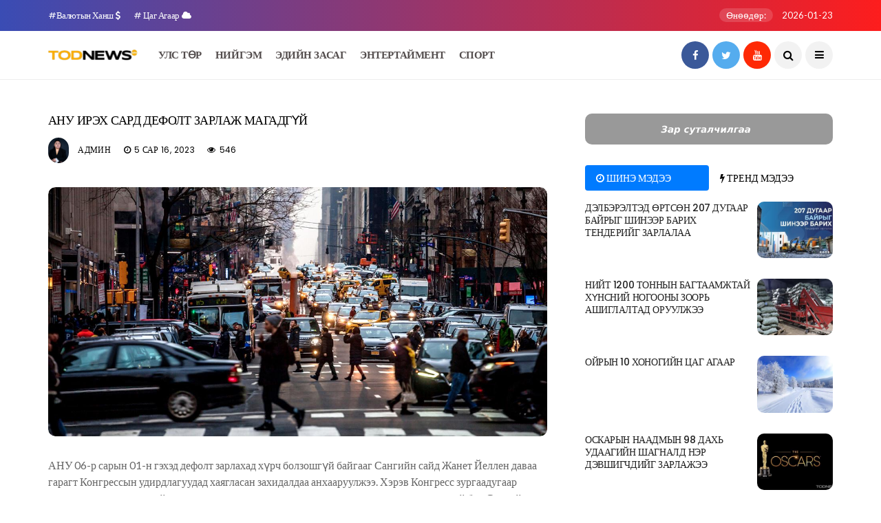

--- FILE ---
content_type: text/html; charset=UTF-8
request_url: https://todnews.mn/p/23/show/34722
body_size: 7801
content:
<!DOCTYPE html>
<!--[if IE 9 ]>
<html class="ie ie9" lang="en-US">
   <![endif]-->
<html lang="en-US">

<head>
    <meta charset="UTF-8">
    <meta http-equiv="X-UA-Compatible" content="IE=edge">
    <meta name="viewport" content="width=device-width, initial-scale=1">
    <meta name="author" content="">
    <meta name="description" content="">
    <meta name="keywords" content="">
                <meta property="og:url" content="/p/46/show/34722" />
        <meta property="og:type" content="article" />
    <meta property="og:title" content="АНУ ирэх сард дефолт зарлаж магадгүй" />
    <meta property="og:description" content="АНУ 06-р сарын 01-н гэхэд дефолт зарлахад хүрч болзошгүй байгааг Сангийн сайд Жанет Йеллен даваа гарагт Конгрессын удирдлагуудад хаягласан захидалдаа анхааруулжээ. Хэрэв Конгресс зургаадугаар сарын эхэн үе гэхэд өрийн дээд хязгаарыг өсгөх эсвэл түдгэлзүүлэх арга хэмжээ авахгүй бол Сангийн яам Засгийн газрын үүргийг биелүүлж чадахгүй болно гэж Ж.Йеллен мэдэгджээ.




Өмнө нь дефолт зарлахад хүрч болзошгүй байгаа талаар АНУ-ын Сангийн сайд тавдугаар сарын эхээр анхааруулж байсан юм. Сангийн сайд хамгийн сүүлийн үеийн мэдээлэл, Нэгдсэн улсын орлого, зарлагын талаарх нэмэлт мэдээлэлтэй танилцсаныхаа дараа ийм дүгнэлтийг дахин хийжээ.


&amp;ldquo;Өрийн таазыг өндөрсгөх эсвэл түдгэлзүүлэх шийдвэрийг &amp;ldquo;эцсийн мөч хүртэл хойшлуулах&amp;rdquo; нь бизнес эрхлэгчид, хэрэглэгчдийн итгэлийг хөсөрдүүлж, татвар төлөгчдийн хувьд богино хугацааны зээлийн өртөг нэмэгдэхээс гадна, АНУ-ын зээлжих зэрэглэлд сөргөөр нөлөөлж болзошгүй&amp;rdquo; гэж Ж.Йеллен анхааруулсан байна.


Төсөв, өрийн таазын асуудлаар Конгрессын удирдалгуудтай хийх АНУ-ын Ерөнхийлөгч Жо Байдены хоёр дахь уулзалт өнгөрсөн баасан гарагт болох байсан ч энэ мягмар гарагт болгож хойшлуулжээ. Талууд 2024 оны санхүүгийн жилийн төсвийн асуудлаар өнгөрсөн мягмар гарагт хэлэлцсэн ч дорвитой үр дүнд хүрч чадаагүй юм.


Хэдийгээр Ж.Байден хоёр дахь уулзалтыг өөдрөгөөр харж байгаагаа илэрхийлсэн боловч Төлөөлөгчдийн танхимын дарга Кевин Маккарти даваа гарагт мэдэгдэхдээ, уулзалтаас өмнө өрийн таазын асуудлаарх хэлэлцээнд &amp;ldquo;ямар ч ахиц дэвшил&amp;rdquo; гараагүй гэсэн байна." />
    <meta property="og:image" content="http://todnews.mn//storage/posts/May2023/4v3A0ZnVyIbJ7iVXmrMQ-532x462.jpg" />
    <!-- Title-->
    <title>Амьдралын тод хөтөч</title>
    <!-- Favicon-->
    <link rel="icon" href="/storage/rvY1kdyzEmPR8nj0D8cdrVtGC0s33Y4zO6ow7Gl9.png" type="image/x-icon">
    <!-- Stylesheets-->
    <link rel="stylesheet" href="https://cdn.jsdelivr.net/npm/bootstrap@4.4.1/dist/css/bootstrap.min.css"
        integrity="sha384-Vkoo8x4CGsO3+Hhxv8T/Q5PaXtkKtu6ug5TOeNV6gBiFeWPGFN9MuhOf23Q9Ifjh" crossorigin="anonymous">
    <link rel="stylesheet" href="/css/font-awesome-4.7.0/css/font-awesome.min.css">
    <link rel="stylesheet" href="/css/style.css" type="text/css" media="all" />
    <link rel="stylesheet" href="/css/responsive.css" type="text/css" media="all" />
    <link rel="stylesheet" href="/css/main.css" type="text/css" media="all" />
    <!-- end head -->
    </head>

<body class="mobile_nav_class jl-has-sidebar">
    <div class="options_layout_wrapper jl_radius jl_none_box_styles jl_border_radiuss">
        <div class="options_layout_container full_layout_enable_front">
            <!-- Start header -->
            <header class="header-wraper jl_header_magazine_style two_header_top_style header_layout_style3_custom jl_cusdate_head">
    <div class="header_top_bar_wrapper ">
        <div class="container">
            <div class="row">
                <div class="col-md-12">
                    <div class="menu-primary-container navigation_wrapper">
                        <ul id="jl_top_menu" class="jl_main_menu">
                            <li
                                class="menu-item menu-item-home current-menu-item page_item page-item-4212 current_page_item menu-item-4461">
                                <a href="/rate" aria-current="page">#Валютын ханш <i class="fa fa-usd"></i> <span
                                        class="border-menu"></span></a>
                            </li>
                            <li
                                class="menu-item menu-item-home current-menu-item page_item page-item-4212 current_page_item menu-item-4461">
                                <a href="/weather" aria-current="page"># Цаг агаар <i class="fa fa-cloud"></i> <span
                                        class="border-menu"></span></a>
                            </li>
                        </ul>
                    </div>
                    <div class="jl_top_bar_right"> <span class="jl_current_title">Өнөөдөр:</span> 2026-01-23
                    </div>
                </div>
            </div>
        </div>
    </div>
    <!-- Start Main menu -->
    <div class="jl_blank_nav"></div>
    <div id="menu_wrapper" class="menu_wrapper jl_menu_sticky jl_stick ">
        <div class="container">
            <div class="row">
                <div class="main_menu col-md-12">
                    <div class="logo_small_wrapper_table">
                        <div class="logo_small_wrapper">
                            <!-- begin logo -->
                            <a class="logo_link" href="/">
                                <img src="/storage/settings/April2025/nYDHgtOy6I2vfgTecPRU.png" style="max-width:130px" />
                            </a>
                            <!-- end logo -->
                        </div>
                    </div>
                    <!-- main menu -->
                    <div class="menu-primary-container navigation_wrapper">
                        <ul id="mainmenu" class="jl_main_menu">
                                                                                                                        <li class="menu-item ">
                                                                            <a href="/p/19">УЛС ТӨР<span
                                                class="border-menu"></span></a>
                                                                                                        </li>
                                                                                            <li class="menu-item ">
                                                                            <a href="/p/45">НИЙГЭМ<span
                                                class="border-menu"></span></a>
                                                                                                        </li>
                                                                                            <li class="menu-item ">
                                                                            <a href="/p/51">ЭДИЙН ЗАСАГ<span
                                                class="border-menu"></span></a>
                                                                                                        </li>
                                                                                            <li class="menu-item ">
                                                                            <a href="/p/46">ЭНТЕРТАЙМЕНТ<span
                                                class="border-menu"></span></a>
                                                                                                        </li>
                                                                                            <li class="menu-item ">
                                                                            <a href="/p/57">СПОРТ<span
                                                class="border-menu"></span></a>
                                                                                                        </li>
                                                    </ul>
                    </div>
                    <!-- end main menu -->
                    <div class="search_header_menu">
                        <div class="menu_mobile_icons"><i class="fa fa-bars"></i>
                        </div>
                        <div class="search_header_wrapper search_form_menu_personal_click"><i class="fa fa-search"></i>
                        </div>
                        <div class="menu_mobile_share_wrapper">
                            <ul class="social_icon_header_top">
                                <li><a class="facebook" href="https://www.facebook.com/www.todnews.mn"
                                        target="_blank"><i class="fa fa-facebook"></i></a>
                                </li>
                                <li><a class="twitter" href="https://twitter.com/todnewsmongolia" target="_blank"><i
                                            class="fa fa-twitter"></i></a>
                                </li>
                                <li><a class="youtube"
                                        href="https://www.youtube.com/channel/UCwGcTKhbQmJ5dMwYSoZqkrA/featured"
                                        target="_blank"><i class="fa fa-youtube"></i></a>
                                </li>
                            </ul>
                        </div>
                    </div>
                </div>
            </div>
        </div>
    </div>
</header>
<div id="content_nav" class="jl_mobile_nav_wrapper">
    <div id="nav" class="jl_mobile_nav_inner">
        <div class="menu_mobile_icons mobile_close_icons closed_menu"><span class="jl_close_wapper"><span
                    class="jl_close_1"></span><span class="jl_close_2"></span></span>
        </div>
        <ul id="mobile_menu_slide" class="menu_moble_slide">
                                            <li class="menu-item ">
                                            <a href="/p/19">УЛС ТӨР<span
                                class="border-menu"></span></a>
                                                        </li>
                                            <li class="menu-item ">
                                            <a href="/p/45">НИЙГЭМ<span
                                class="border-menu"></span></a>
                                                        </li>
                                            <li class="menu-item ">
                                            <a href="/p/51">ЭДИЙН ЗАСАГ<span
                                class="border-menu"></span></a>
                                                        </li>
                                            <li class="menu-item ">
                                            <a href="/p/46">ЭНТЕРТАЙМЕНТ<span
                                class="border-menu"></span></a>
                                                        </li>
                                            <li class="menu-item ">
                                            <a href="/p/57">СПОРТ<span
                                class="border-menu"></span></a>
                                                        </li>
                    </ul> <span class="jl_none_space"></span>
        <div id="disto_about_us_widget-2" class="widget jellywp_about_us_widget">
            <div class="widget_jl_wrapper about_widget_content">
                <div class="jellywp_about_us_widget_wrapper">
                    <div class="social_icons_widget">
                        <ul class="social-icons-list-widget icons_about_widget_display">
                            <li><a href="https://www.facebook.com/www.todnews.mn/" class="facebook" target="_blank"><i
                                        class="fa fa-facebook"></i></a>
                            </li>
                            <li><a href="https://twitter.com/todnewsmongolia" class="twitter" target="_blank"><i
                                        class="fa fa-twitter"></i></a>
                            </li>
                            <li><a href="https://www.youtube.com/channel/UCwGcTKhbQmJ5dMwYSoZqkrA/featured"
                                    class="youtube" target="_blank"><i class="fa fa-youtube"></i></a>
                            </li>
                        </ul>
                    </div>
                </div> <span class="jl_none_space"></span>
            </div>
        </div>
    </div>
</div>
            <!-- end header -->

            <div class="search_form_menu_personal">
                <div class="menu_mobile_large_close"><span class="jl_close_wapper search_form_menu_personal_click"><span
                            class="jl_close_1"></span><span class="jl_close_2"></span></span>
                </div>
                <form method="get" class="searchform_theme" action="/search">
                    <input type="text" placeholder="Хайх үгээ энд бичнэ үү..." value="" name="text"
                        class="search_btn" />
                    <button type="submit" class="button"><i class="fa fa-search"></i>
                    </button>
                </form>
            </div>
            <div class="mobile_menu_overlay"></div>
                <section id="content_main" class="clearfix jl_spost">
        <div class="container">
            <div class="row main_content">
                <div class="col-md-8  loop-large-post" id="content">
                    <div class="widget_container content_page">
                        <!-- start post -->
                        <div class="post-2808 post type-post status-publish format-standard has-post-thumbnail hentry category-business tag-gaming tag-morning tag-relaxing"
                             id="post-2808">
                            <div class="single_section_content box blog_large_post_style">
                                <div class="jl_single_style2">
                                    <div
                                        class="single_post_entry_content single_bellow_left_align jl_top_single_title jl_top_title_feature">
                                        <h1 class="single_post_title_main">АНУ ирэх сард дефолт зарлаж магадгүй</h1>
                                        <span class="single-post-meta-wrapper">
                                            <span class="post-author">
                                                <span>
                                                    <img src="/storage/users/January2026/umXGLQmbhIBQqZZHzNSr.jpeg" width="50" height="50" alt="Зочин"
                                                         class="avatar avatar-50 wp-user-avatar wp-user-avatar-50 alignnone photo" />
                                                    <a href="#" title="Админ" rel="author">Админ</a>
                                                </span>
                                            </span>
                                            <span class="post-date updated">
                                                <i class="fa fa-clock-o"></i>5 сар 16, 2023
                                            </span>
                                                                                        <span class="view_options">
                                                <i class="fa fa-eye"></i>546
                                            </span>
                                        </span>
                                    </div>
                                                                        <div class="single_content_header jl_single_feature_below">
                                        <div class="image-post-thumb jlsingle-title-above">
                                            <img width="1000" height="668" src="/storage/posts/May2023/4v3A0ZnVyIbJ7iVXmrMQ.jpg"
                                                 class="attachment-disto_justify_feature size-disto_justify_feature wp-post-image"
                                                 alt="" />
                                        </div>
                                    </div>
                                </div>
                                <div class="post_content">
                                    <p>АНУ 06-р сарын 01-н гэхэд дефолт зарлахад хүрч болзошгүй байгааг Сангийн сайд Жанет Йеллен даваа гарагт Конгрессын удирдлагуудад хаягласан захидалдаа анхааруулжээ. Хэрэв Конгресс зургаадугаар сарын эхэн үе гэхэд өрийн дээд хязгаарыг өсгөх эсвэл түдгэлзүүлэх арга хэмжээ авахгүй бол Сангийн яам Засгийн газрын үүргийг биелүүлж чадахгүй болно гэж Ж.Йеллен мэдэгджээ.</p>

<p><img alt="" src="https://todnews.mn/uploads/9517230509121855-file-janet-yellen.jpg" style="width:100%" /></p>

<blockquote>
<p>Өмнө нь дефолт зарлахад хүрч болзошгүй байгаа талаар АНУ-ын Сангийн сайд тавдугаар сарын эхээр анхааруулж байсан юм. Сангийн сайд хамгийн сүүлийн үеийн мэдээлэл, Нэгдсэн улсын орлого, зарлагын талаарх нэмэлт мэдээлэлтэй танилцсаныхаа дараа ийм дүгнэлтийг дахин хийжээ.</p>
</blockquote>

<p>&ldquo;Өрийн таазыг өндөрсгөх эсвэл түдгэлзүүлэх шийдвэрийг &ldquo;эцсийн мөч хүртэл хойшлуулах&rdquo; нь бизнес эрхлэгчид, хэрэглэгчдийн итгэлийг хөсөрдүүлж, татвар төлөгчдийн хувьд богино хугацааны зээлийн өртөг нэмэгдэхээс гадна, АНУ-ын зээлжих зэрэглэлд сөргөөр нөлөөлж болзошгүй&rdquo; гэж Ж.Йеллен анхааруулсан байна.</p>

<blockquote>
<p>Төсөв, өрийн таазын асуудлаар Конгрессын удирдалгуудтай хийх АНУ-ын Ерөнхийлөгч Жо Байдены хоёр дахь уулзалт өнгөрсөн баасан гарагт болох байсан ч энэ мягмар гарагт болгож хойшлуулжээ. Талууд 2024 оны санхүүгийн жилийн төсвийн асуудлаар өнгөрсөн мягмар гарагт хэлэлцсэн ч дорвитой үр дүнд хүрч чадаагүй юм.</p>
</blockquote>

<p>Хэдийгээр Ж.Байден хоёр дахь уулзалтыг өөдрөгөөр харж байгаагаа илэрхийлсэн боловч Төлөөлөгчдийн танхимын дарга Кевин Маккарти даваа гарагт мэдэгдэхдээ, уулзалтаас өмнө өрийн таазын асуудлаарх хэлэлцээнд &ldquo;ямар ч ахиц дэвшил&rdquo; гараагүй гэсэн байна.</p>
                                </div>
                                                                    <div class="row">
                                        <div class="col-md-12">
                                            <a target="_blank" href="#">
                                                <img src="https://todnews.mn/storage/banner/ads.png" class="img-fluid" alt="">
                                            </a>
                                        </div>
                                    </div>
                                                                <div class="clearfix"></div>
                                <div class="single_tag_share">
                                    <div class="tag-cat">
                                        <ul class="single_post_tag_layout">
                                                                                                                                            <li><a href="/p/46"
                                                       rel="tag">Энтертаймент</a></li>
                                                                                                                                   </ul>
                                    </div>

                                    <div style="margin-bottom: 10px" class="pull-right">
                                        <div style="float: left; margin-right: 20px">
                                            <div class="fb-share-button" data-href="/p/46/show/34722" data-layout="button_count" data-size="large"><a target="_blank" href="https://www.facebook.com/sharer/sharer.php?u=%2Fp%2F46%2Fshow%2F34722" class="fb-xfbml-parse-ignore">Share</a></div>
                                        </div>
                                        <div style="float: left">
                                            <a href="https://twitter.com/share?url=http%3A%2F%2Ftodnews.mn%3Fp%3D34722&text=АНУ ирэх сард дефолт зарлаж магадгүй" data-size="large" class="twitter-share-button">Tweet</a>
                                        </div>
                                    </div>
                                </div>
                                <div class="single_post_share_wrapper">
                                    <div class="single_post_share_icons social_popup_close"><i class="fa fa-close"></i>
                                    </div>
                                    <ul class="single_post_share_icon_post">
                                        <li class="single_post_share_facebook"><a
                                                href="https://www.facebook.com/sharer/sharer.php?u=http%3A%2F%2Ftodnews.mn%3Fp%3D34722&t=%D0%90%D0%9D%D0%A3+%D0%B8%D1%80%D1%8D%D1%85+%D1%81%D0%B0%D1%80%D0%B4+%D0%B4%D0%B5%D1%84%D0%BE%D0%BB%D1%82+%D0%B7%D0%B0%D1%80%D0%BB%D0%B0%D0%B6+%D0%BC%D0%B0%D0%B3%D0%B0%D0%B4%D0%B3%D2%AF%D0%B9"
                                                onclick="javascript:window.open(this.href, '', 'menubar=no,toolbar=no,resizable=yes,scrollbars=yes,height=300,width=600');return false;"
                                                target="_blank"><i class="fa fa-facebook"></i></a></li>
                                        <li class="single_post_share_twitter"><a
                                                href="https://twitter.com/share?url=http%3A%2F%2Ftodnews.mn%3Fp%3D34722&text=АНУ ирэх сард дефолт зарлаж магадгүй"
                                                onclick="javascript:window.open(this.href, '', 'menubar=no,toolbar=no,resizable=yes,scrollbars=yes,height=300,width=600');return false;"
                                                target="_blank"><i class="fa fa-twitter"></i></a></li>
                                    </ul>
                                </div>



                                <div class="postnav_left">
                                                                    </div>


                                <div class="postnav_right">
                                                                    </div>
                                <!-- comment -->
                                                            </div>
                        </div>
                        <!-- end post -->
                        <div class="brack_space"></div>
                    </div>
                </div>

                <!-- start sidebar -->
                <div class="col-md-4" id="sidebar">
                    <div class="recent_post_large_widget"> 
                
                    <a target="blank" href="#" >
                        <img src="https://todnews.mn/storage/banner/ads.png" style="border-radius: 10px;"/>
                    </a>
                </div>
            
        <div id="disto_recent_post_widget-7" class="widget post_list_widget">
    <div class="widget_jl_wrapper">
        <span class="jl_none_space"></span>
        <div>
            <ul class="nav nav-pills mb-3" id="pills-tab" role="tablist">
                <li class="nav-item" style="width:50%">
                    <a class="nav-link active" style="text-decoration: none !important;" id="pills-home-tab"
                        data-toggle="pill" href="#pills-home" role="tab" aria-controls="pills-home"
                        aria-selected="true"><i class="fa fa-clock-o" aria-hidden="true"></i> ШИНЭ МЭДЭЭ</a>
                </li>
                <li class="nav-item" style="width:50%">
                    <a class="nav-link" style="text-decoration: none !important;" id="pills-profile-tab"
                        data-toggle="pill" href="#pills-profile" role="tab" aria-controls="pills-profile"
                        aria-selected="false"><i class="fa fa-bolt" aria-hidden="true"></i> ТРЕНД МЭДЭЭ</a>
                </li>
            </ul>
            <div class="tab-content" id="pills-tabContent">
                <div class="tab-pane fade show active" id="pills-home" role="tabpanel" aria-labelledby="pills-home-tab">
                    <ul class="feature-post-list recent-post-widget">
                                                    <li>
    <a href="/p/45/show/37177" class="jl_small_format feature-image-link image_post featured-thumbnail"
        title="Sitting right here waiting for you come to me">
        <img width="120" height="120" src="/storage/posts/January2026/uHfmuoVNBGjLVGxMzqlK-265x198.jpg"
            class="attachment-disto_small_feature size-disto_small_feature wp-post-image" alt="" />
        <div class="background_over_image"></div>

    </a>
    <div class="item-details">
        <h3 class="feature-post-title"><a href="/p/45/show/37177">Дэлбэрэлтэд өртсөн 207 дугаар байрыг шинээр барих тендерийг зарлалаа</a></h3>
        <!--<span class="post-meta meta-main-img auto_image_with_date">-->
        <!--    <span class="post-date"><i class="fa fa-clock-o"></i> 1 сар 23, 2026 </span>-->
        <!--    <span><i class="fa fa-eye"></i> 34</span>-->
        <!--</span>-->

    </div>
</li>
                                                    <li>
    <a href="/p/45/show/37176" class="jl_small_format feature-image-link image_post featured-thumbnail"
        title="Sitting right here waiting for you come to me">
        <img width="120" height="120" src="/storage/posts/January2026/Xyz6Bhn8AZTlSlSIvY1h-265x198.jpg"
            class="attachment-disto_small_feature size-disto_small_feature wp-post-image" alt="" />
        <div class="background_over_image"></div>

    </a>
    <div class="item-details">
        <h3 class="feature-post-title"><a href="/p/45/show/37176">Нийт 1200 тоннын багтаамжтай хүнсний ногооны зоорь ашиглалтад оруулжээ</a></h3>
        <!--<span class="post-meta meta-main-img auto_image_with_date">-->
        <!--    <span class="post-date"><i class="fa fa-clock-o"></i> 1 сар 23, 2026 </span>-->
        <!--    <span><i class="fa fa-eye"></i> 49</span>-->
        <!--</span>-->

    </div>
</li>
                                                    <li>
    <a href="/p/45/show/37175" class="jl_small_format feature-image-link image_post featured-thumbnail"
        title="Sitting right here waiting for you come to me">
        <img width="120" height="120" src="/storage/posts/January2026/gOhdT0zQxsiuCRlMJM5e-265x198.jpg"
            class="attachment-disto_small_feature size-disto_small_feature wp-post-image" alt="" />
        <div class="background_over_image"></div>

    </a>
    <div class="item-details">
        <h3 class="feature-post-title"><a href="/p/45/show/37175">Ойрын 10 хоногийн цаг агаар</a></h3>
        <!--<span class="post-meta meta-main-img auto_image_with_date">-->
        <!--    <span class="post-date"><i class="fa fa-clock-o"></i> 1 сар 23, 2026 </span>-->
        <!--    <span><i class="fa fa-eye"></i> 46</span>-->
        <!--</span>-->

    </div>
</li>
                                                    <li>
    <a href="/p/46/show/37173" class="jl_small_format feature-image-link image_post featured-thumbnail"
        title="Sitting right here waiting for you come to me">
        <img width="120" height="120" src="/storage/posts/January2026/sGo1yWtUpNP2UpRpNfDh-265x198.jpg"
            class="attachment-disto_small_feature size-disto_small_feature wp-post-image" alt="" />
        <div class="background_over_image"></div>

    </a>
    <div class="item-details">
        <h3 class="feature-post-title"><a href="/p/46/show/37173">Оскарын наадмын 98 дахь удаагийн шагналд нэр дэвшигчдийг зарлажээ</a></h3>
        <!--<span class="post-meta meta-main-img auto_image_with_date">-->
        <!--    <span class="post-date"><i class="fa fa-clock-o"></i> 1 сар 23, 2026 </span>-->
        <!--    <span><i class="fa fa-eye"></i> 48</span>-->
        <!--</span>-->

    </div>
</li>
                                                    <li>
    <a href="/p/45/show/37172" class="jl_small_format feature-image-link image_post featured-thumbnail"
        title="Sitting right here waiting for you come to me">
        <img width="120" height="120" src="/storage/posts/January2026/lV5X8ZUzALmiuQjLnrUm-265x198.jpg"
            class="attachment-disto_small_feature size-disto_small_feature wp-post-image" alt="" />
        <div class="background_over_image"></div>

    </a>
    <div class="item-details">
        <h3 class="feature-post-title"><a href="/p/45/show/37172">Өнөөдөр Улаанбаатарт өдөртөө 19 хэм хүйтэн</a></h3>
        <!--<span class="post-meta meta-main-img auto_image_with_date">-->
        <!--    <span class="post-date"><i class="fa fa-clock-o"></i> 1 сар 23, 2026 </span>-->
        <!--    <span><i class="fa fa-eye"></i> 61</span>-->
        <!--</span>-->

    </div>
</li>
                                            </ul>
                </div>
                <div class="tab-pane fade" id="pills-profile" role="tabpanel" aria-labelledby="pills-profile-tab">
                    <ul class="feature-post-list recent-post-widget">
                                                    <li>
    <a href="/p/45/show/37158" class="jl_small_format feature-image-link image_post featured-thumbnail"
        title="Sitting right here waiting for you come to me">
        <img width="120" height="120" src="/storage/posts/January2026/iSJjMw31iMiD5gazSEyC-265x198.jpg"
            class="attachment-disto_small_feature size-disto_small_feature wp-post-image" alt="" />
        <div class="background_over_image"></div>

    </a>
    <div class="item-details">
        <h3 class="feature-post-title"><a href="/p/45/show/37158">Улаанбаатарт шөнөдөө Яармаг-Сонгины орчмоор 41-43 хэм, бусад хэсгээр 33-35 хэм хүйтэн</a></h3>
        <!--<span class="post-meta meta-main-img auto_image_with_date">-->
        <!--    <span class="post-date"><i class="fa fa-clock-o"></i> 1 сар 19, 2026 </span>-->
        <!--    <span><i class="fa fa-eye"></i> 181</span>-->
        <!--</span>-->

    </div>
</li>
                                                    <li>
    <a href="/p/45/show/37152" class="jl_small_format feature-image-link image_post featured-thumbnail"
        title="Sitting right here waiting for you come to me">
        <img width="120" height="120" src="/storage/posts/January2026/sViOuF3uRKMH54xOnkCK-265x198.jpg"
            class="attachment-disto_small_feature size-disto_small_feature wp-post-image" alt="" />
        <div class="background_over_image"></div>

    </a>
    <div class="item-details">
        <h3 class="feature-post-title"><a href="/p/45/show/37152">А.Амартүвшин: Үе тэнгийнхнээ дээрэлхвэл хувийн хэрэгт нь бичих хүртэл арга хэмжээ авд...</a></h3>
        <!--<span class="post-meta meta-main-img auto_image_with_date">-->
        <!--    <span class="post-date"><i class="fa fa-clock-o"></i> 1 сар 16, 2026 </span>-->
        <!--    <span><i class="fa fa-eye"></i> 155</span>-->
        <!--</span>-->

    </div>
</li>
                                                    <li>
    <a href="/p/57/show/37150" class="jl_small_format feature-image-link image_post featured-thumbnail"
        title="Sitting right here waiting for you come to me">
        <img width="120" height="120" src="/storage/posts/January2026/2VbHmus5uIwsiXQwXrir-265x198.jpg"
            class="attachment-disto_small_feature size-disto_small_feature wp-post-image" alt="" />
        <div class="background_over_image"></div>

    </a>
    <div class="item-details">
        <h3 class="feature-post-title"><a href="/p/57/show/37150">Аймгийн начин цолтой бөхчүүдэд зориулсан барилдаан Сэлэнгэ аймагт болно</a></h3>
        <!--<span class="post-meta meta-main-img auto_image_with_date">-->
        <!--    <span class="post-date"><i class="fa fa-clock-o"></i> 1 сар 16, 2026 </span>-->
        <!--    <span><i class="fa fa-eye"></i> 134</span>-->
        <!--</span>-->

    </div>
</li>
                                                    <li>
    <a href="/p/45/show/37151" class="jl_small_format feature-image-link image_post featured-thumbnail"
        title="Sitting right here waiting for you come to me">
        <img width="120" height="120" src="/storage/posts/January2026/BLqdXmpBCNx8Xv35hpHi-265x198.jpg"
            class="attachment-disto_small_feature size-disto_small_feature wp-post-image" alt="" />
        <div class="background_over_image"></div>

    </a>
    <div class="item-details">
        <h3 class="feature-post-title"><a href="/p/45/show/37151">Гаалийн 26 албан хаагчийг үүрэгт ажлаас нь түр чөлөөлжээ</a></h3>
        <!--<span class="post-meta meta-main-img auto_image_with_date">-->
        <!--    <span class="post-date"><i class="fa fa-clock-o"></i> 1 сар 16, 2026 </span>-->
        <!--    <span><i class="fa fa-eye"></i> 119</span>-->
        <!--</span>-->

    </div>
</li>
                                                    <li>
    <a href="/p/45/show/37154" class="jl_small_format feature-image-link image_post featured-thumbnail"
        title="Sitting right here waiting for you come to me">
        <img width="120" height="120" src="/storage/posts/January2026/ba75Ux9WdDOHFlanJgb0-265x198.jpg"
            class="attachment-disto_small_feature size-disto_small_feature wp-post-image" alt="" />
        <div class="background_over_image"></div>

    </a>
    <div class="item-details">
        <h3 class="feature-post-title"><a href="/p/45/show/37154">Хар тамхины хэрэгт холбогдогсдын 91 орчим хувь нь 13-35 орчим насныхан байна</a></h3>
        <!--<span class="post-meta meta-main-img auto_image_with_date">-->
        <!--    <span class="post-date"><i class="fa fa-clock-o"></i> 1 сар 16, 2026 </span>-->
        <!--    <span><i class="fa fa-eye"></i> 115</span>-->
        <!--</span>-->

    </div>
</li>
                                                    <li>
    <a href="/p/46/show/37165" class="jl_small_format feature-image-link image_post featured-thumbnail"
        title="Sitting right here waiting for you come to me">
        <img width="120" height="120" src="/storage/posts/January2026/iI55UhLh7FBEWGAoBlyQ-265x198.jpg"
            class="attachment-disto_small_feature size-disto_small_feature wp-post-image" alt="" />
        <div class="background_over_image"></div>

    </a>
    <div class="item-details">
        <h3 class="feature-post-title"><a href="/p/46/show/37165">“National Geographic”: Монголын нүүдэлчид нийт хүн амын 35 хувийг л эзэлж байна</a></h3>
        <!--<span class="post-meta meta-main-img auto_image_with_date">-->
        <!--    <span class="post-date"><i class="fa fa-clock-o"></i> 1 сар 21, 2026 </span>-->
        <!--    <span><i class="fa fa-eye"></i> 115</span>-->
        <!--</span>-->

    </div>
</li>
                                                    <li>
    <a href="/p/45/show/37163" class="jl_small_format feature-image-link image_post featured-thumbnail"
        title="Sitting right here waiting for you come to me">
        <img width="120" height="120" src="/storage/posts/January2026/rokFTfCt00SetFySzS41-265x198.jpg"
            class="attachment-disto_small_feature size-disto_small_feature wp-post-image" alt="" />
        <div class="background_over_image"></div>

    </a>
    <div class="item-details">
        <h3 class="feature-post-title"><a href="/p/45/show/37163">Буриадад хасах 38 хэм хүйтэрч байгаа тул сургуулиуд цахимд шилжжээ</a></h3>
        <!--<span class="post-meta meta-main-img auto_image_with_date">-->
        <!--    <span class="post-date"><i class="fa fa-clock-o"></i> 1 сар 20, 2026 </span>-->
        <!--    <span><i class="fa fa-eye"></i> 110</span>-->
        <!--</span>-->

    </div>
</li>
                                                    <li>
    <a href="/p/45/show/37155" class="jl_small_format feature-image-link image_post featured-thumbnail"
        title="Sitting right here waiting for you come to me">
        <img width="120" height="120" src="/storage/posts/January2026/SQ5PCiLEn3dkTzM9AntN-265x198.jpeg"
            class="attachment-disto_small_feature size-disto_small_feature wp-post-image" alt="" />
        <div class="background_over_image"></div>

    </a>
    <div class="item-details">
        <h3 class="feature-post-title"><a href="/p/45/show/37155">Өнөөдөр Улаанбаатарт өдөртөө 28 хэм хүйтэн</a></h3>
        <!--<span class="post-meta meta-main-img auto_image_with_date">-->
        <!--    <span class="post-date"><i class="fa fa-clock-o"></i> 1 сар 19, 2026 </span>-->
        <!--    <span><i class="fa fa-eye"></i> 107</span>-->
        <!--</span>-->

    </div>
</li>
                                                    <li>
    <a href="/p/45/show/37162" class="jl_small_format feature-image-link image_post featured-thumbnail"
        title="Sitting right here waiting for you come to me">
        <img width="120" height="120" src="/storage/posts/January2026/fiwphYqoFpJyZzmPjF4l-265x198.jpg"
            class="attachment-disto_small_feature size-disto_small_feature wp-post-image" alt="" />
        <div class="background_over_image"></div>

    </a>
    <div class="item-details">
        <h3 class="feature-post-title"><a href="/p/45/show/37162">Ш.Алтантуяагийн гэр бүлд учирсан хохирлыг Малайзын Засгийн газраар нөхөн төлүүлэх ший...</a></h3>
        <!--<span class="post-meta meta-main-img auto_image_with_date">-->
        <!--    <span class="post-date"><i class="fa fa-clock-o"></i> 1 сар 20, 2026 </span>-->
        <!--    <span><i class="fa fa-eye"></i> 105</span>-->
        <!--</span>-->

    </div>
</li>
                                                    <li>
    <a href="/p/45/show/37160" class="jl_small_format feature-image-link image_post featured-thumbnail"
        title="Sitting right here waiting for you come to me">
        <img width="120" height="120" src="/storage/posts/January2026/Ic947W8XUdASrGKmOtw2-265x198.jpg"
            class="attachment-disto_small_feature size-disto_small_feature wp-post-image" alt="" />
        <div class="background_over_image"></div>

    </a>
    <div class="item-details">
        <h3 class="feature-post-title"><a href="/p/45/show/37160">ХӨСҮТ: Улаанбурхан өвчний батлагдсан тохиолдол 10 нэмэгджээ</a></h3>
        <!--<span class="post-meta meta-main-img auto_image_with_date">-->
        <!--    <span class="post-date"><i class="fa fa-clock-o"></i> 1 сар 20, 2026 </span>-->
        <!--    <span><i class="fa fa-eye"></i> 104</span>-->
        <!--</span>-->

    </div>
</li>
                                            </ul>
                </div>
            </div>
            <span class="jl_none_space"></span>
        </div>
    </div>
</div><span class="jl_none_space"></span>
                </div>
                <!-- end sidebar -->
            </div>
        </div>
    </section>
            <!-- end content -->
            <!-- Start footer -->
            <footer id="footer-container" class=" enable_footer_columns_dark">
                <div class="footer-bottom enable_footer_copyright_dark">
                    <div class="container">
                        <div class="row bottom_footer_menu_text">
                            <div class="col-md-4 footer-left-copyright">© Copyright 2026</div>
                            <div class="col-md-8 footer-menu-bottom">
                                <ul id="menu-footer-menu" class="menu-footer">
                                    <li class="menu-item menu-item-10"><a href="/vm/3">Бидний тухай</a>
                                    </li>
                                    <li class="menu-item menu-item-11"><a href="/vm/2">Баннер байршуулах</a>
                                    </li>
                                    <li class="menu-item menu-item-12"><a href="/vm/4">Редакци бодлого</a>
                                    </li>
                                    <li class="menu-item menu-item-13"><a href="/vm/1">Холбоо барих</a>
                                    </li>
                                </ul>
                            </div>
                        </div>
                    </div>
                </div>
            </footer>
            <!-- End footer -->
        </div>
    </div>
    <div id="go-top"><a href="#go-top"><i class="fa fa-angle-up"></i></a>
    </div>
    <script src="https://code.jquery.com/jquery-3.4.1.slim.min.js" crossorigin="anonymous"></script>
    <script src="https://cdn.jsdelivr.net/npm/popper.js@1.16.0/dist/umd/popper.min.js" crossorigin="anonymous"></script>
    <script src="https://cdn.jsdelivr.net/npm/bootstrap@4.4.1/dist/js/bootstrap.min.js" crossorigin="anonymous"></script>
    <script src="/js/jquery.js"></script>
    <script src="/js/fluidvids.js"></script>
    <script src="/js/infinitescroll.js"></script>
    <script src="/js/justified.js"></script>
    <script src="/js/slick.js"></script>
    <script src="/js/theia-sticky-sidebar.js"></script>
    <script src="/js/aos.js"></script>
    <script src="/js/custom.js"></script>
        <script>
        (function(d, s, id) {
            $('#submit').on('click', function(e) { //use on if jQuery 1.7+
                $("#mtoken").val("durbpbPl7qUDNBQq44KgjoqQXksHOuknYOOj8KgG");
                console.log("c cm");
                console.log(e);
            });

        });

    </script>
    <script async defer crossorigin="anonymous"
            src="https://connect.facebook.net/en_US/sdk.js#xfbml=1&version=v10.0&appId=&autoLogAppEvents=1"
            nonce="kcFK8xc9">
    </script>
    <script type="text/javascript">// <![CDATA[
        !function(d,s,id){var js,fjs=d.getElementsByTagName(s)[0];
            if(!d.getElementById(id)){js=d.createElement(s);js.id=id;
                js.async=true;
                js.src="//platform.twitter.com/widgets.js";
                fjs.parentNode.insertBefore(js,fjs);
            }}(document,"script","twitter-wjs");
        // ]]></script>
<script defer src="https://static.cloudflareinsights.com/beacon.min.js/vcd15cbe7772f49c399c6a5babf22c1241717689176015" integrity="sha512-ZpsOmlRQV6y907TI0dKBHq9Md29nnaEIPlkf84rnaERnq6zvWvPUqr2ft8M1aS28oN72PdrCzSjY4U6VaAw1EQ==" data-cf-beacon='{"version":"2024.11.0","token":"e99303096a1c466fa154bb5af63eb915","r":1,"server_timing":{"name":{"cfCacheStatus":true,"cfEdge":true,"cfExtPri":true,"cfL4":true,"cfOrigin":true,"cfSpeedBrain":true},"location_startswith":null}}' crossorigin="anonymous"></script>
</body>

</html>


--- FILE ---
content_type: text/css
request_url: https://todnews.mn/css/style.css
body_size: 119820
content:
/*-------------------------------------------------------------------------------------

    + CSS Reset
    + Header slider and carousel post
    + Menu and megamenu
    + Header (Mobile Menu, Top-search, Main Menu Menu)
    + Blog large layout with sidebar (Feature-two-column, Three columns, Tab, Image feature, Pagination, widget)
    + woocommerce
    + Audio player
    + Justified Gallery
    + Animation CSS
    + Go to top
    + Magnific Popup CSS
    + Footer

-------------------------------------------------------------------------------------*/

/*-------------------------------------------------------------------------------------
CSS Reset
-------------------------------------------------------------------------------------*/

body {
    font-family: Arial, Helvetica, sans-serif;
    overflow-x: hidden;
    width: 100%;
}

html,
body {
    -moz-osx-font-smoothing: grayscale;
}

body,
p {
    font-size: 15px;
    line-height: 1.5;
    font-weight: 400;
    color: #666666;
}

p {
    margin: 0px 0px 15px;
}

p iframe {
    margin-bottom: 0px;
}

iframe {
    margin-bottom: 10px !important;
}

h1 a,
h2 a,
h3 a,
h4 a,
h5 a,
h6 a,
a,
a:hover {
    color: #000;
    -webkit-transition: all 0.4s ease 0s;
    -moz-transition: all 0.4s ease 0s;
    -ms-transition: all 0.4s ease 0s;
    -o-transition: all 0.4s ease 0s;
    transition: all 0.4s ease 0s;
}

h1 a:hover,
h2 a:hover,
h3 a:hover,
h4 a:hover,
h5 a:hover,
h6 a:hover {
    text-decoration: none !important;
    color: #ff4200 !important;
}

h1 {
    font-size: 40px;
    line-height: 1.3;
    margin-bottom: 10px
}

h2 {
    font-size: 32px;
    line-height: 1.3;
    margin-bottom: 10px
}

h3 {
    font-size: 28px;
    line-height: 1.3;
    margin-bottom: 10px
}

h4 {
    font-size: 24px;
    line-height: 1.3;
    margin-bottom: 10px
}

h5 {
    font-size: 20px;
    line-height: 1.3;
    margin-bottom: 10px
}

h6 {
    font-size: 16px;
    line-height: 1.3;
    margin-bottom: 10px
}

.mejs-container {
    position: absolute;
    bottom: 0px;
    width: 100%;
}

.embed_wrapper {
    margin: 30px 0px !important;
}

blockquote.quote_content {
    margin: 20px 0px !important;
    float: left;
    width: 100%;
}

h1,
h2,
h3,
h4,
h5,
h6,
h1 a,
h2 a,
h3 a,
h4 a,
h5 a,
h6 a {
    text-transform: uppercase;
    color: #222;
    letter-spacing: -.03em;
}

.container {
    max-width: 1170px;
    width: 100%;
}

::selection {
    background-color: #ff4200;
    color: #FFF;
}

blockquote.quote_content {
    border-left: 3px solid;
    border-color: #ddd;
    padding: 0 18px;
    font-size: 18px;
    line-height: 28px;
    font-style: italic;
    color: #888;
}

blockquote {
    position: relative;
    margin-bottom: 30px;
    padding: 30px 50px 0px 50px;
    text-align: center;
    border-left: 0px solid #2c2c2c;
    float: left;
    width: 100%;
}

blockquote:before {
    font-family: Georgia, Arial, sans-serif;
    float: left;
    line-height: .51;
    content: "\201c";
    position: absolute;
    z-index: 0;
    margin: 0;
    left: 50%;
    transform: translateX(-50%) translateY(9px) rotate(1deg);
    color: #2d53fe;
    opacity: .13;
    font-size: 170px;
}

blockquote p {
    font-size: 23px !important;
    color: #000;
    line-height: 1.6;
    font-weight: bold !important;
    letter-spacing: -0.03em;
}

blockquote cite {
    margin-top: 0px;
    font-style: normal;
    font-size: 15px;
    line-height: 1.2;
    display: block;
}

blockquote cite:before {
    content: "-";
    margin-right: 8px;
}

table {
    width: 100%;
    margin-bottom: 20px;
}

#gallery-1 img {
    border: 0px !important;
}

.dropcap_style {
    font-size: 60px;
    line-height: 73px;
    float: left;
    padding: 5px 10px;
    text-align: center;
    display: block;
    background-color: #0D1217;
    color: #fff;
    margin: 8px 15px 0 0;
    -webkit-border-radius: 2px;
    -moz-border-radius: 2px;
    border-radius: 2px;
}

a:hover {
    text-decoration: underline !important;
}

p img {
    margin-bottom: 0px !important;
}

img {
    vertical-align: middle;
    max-width: 100%;
    height: auto;
}

footer .widget ul {
    float: left;
    padding: 0px;
}

.flickr_badge_image {
    float: left;
    margin-right: 1.81818%;
    margin-bottom: 1.81818%;
    width: 32.12121%;
}

.admin-bar .menu_sticky.stick {
    top: 32px !important;
}

#flickr_badge_image3,
#flickr_badge_image6,
#flickr_badge_image9,
#flickr_badge_image12,
#flickr_badge_image15,
#flickr_badge_image18 {
    margin-right: 0px;
}

.flickr_badge_image img {
    width: 100%;
}

#sidebar select {
    width: 90%;
    font-size: 14px;
}

.wp-caption.alignnone {
    max-width: 100%;
}

.wp-caption {
    max-width: 100%;
    margin-bottom: 30px !important;
    padding: 0px;
    background: none;
    color: #000;
    font-style: italic;
}

.wp-caption p {
    margin-bottom: 0px;
}

.wp-caption.alignleft {
    margin: 5px 30px 30px 0%;
}

.wp-caption.alignright {
    margin: 5px 0% 30px 30px;
}

.wp-caption img {
    border: 0 none;
    height: auto;
    margin: 0;
    max-width: 100%;
    padding: 0;
    width: auto;
}

.wp-caption p.wp-caption-text {
    font-style: normal;
    letter-spacing: -0.03em;
    font-weight: 300 !important;
    font-size: 14px !important;
    color: #888;
    line-height: 17px;
    margin: 8px 0 0;
}

.wp-caption-text {
    margin-top: 5px;
    font-style: italic;
    font-size: 0.923em;
    text-align: center;
    color: #b4b4b4;
}

.gallery-caption {
    visibility: visible;
    opacity: 1;
}

.bypostauthor {
    visibility: visible;
    opacity: 1;
}

a img.alignright {
    float: right;
    margin: 10px 0 30px 30px;
}

a img.alignnone {
    margin: 0px;
}

a img.alignleft {
    float: left;
    margin: 10px 30px 30px 0;
}

a img.aligncenter {
    display: block;
    margin-left: auto;
    margin-right: auto
}

.alignleft {
    display: block;
    float: left;
    margin: 5px 30px 30px 0 !important;
}

.alignright {
    display: block;
    float: right;
    margin: 5px 0 20px 20px !important;
}

.aligncenter {
    display: block;
    margin: auto;
}

.gallery-caption,
.entry-caption {
    font-style: italic;
    font-size: 12px;
    font-size: 0.857142857rem;
    line-height: 2;
    color: #757575;
}

.screen-reader-text {
    clip: rect(1px, 1px, 1px, 1px);
    position: absolute !important;
    height: 1px;
    width: 1px;
    overflow: hidden;
}

.screen-reader-text:focus {
    background-color: #f1f1f1;
    border-radius: 3px;
    box-shadow: 0 0 2px 2px rgba(0, 0, 0, 0.6);
    clip: auto !important;
    color: #21759b;
    display: block;
    font-size: 14px;
    font-size: 0.875rem;
    font-weight: bold;
    height: auto;
    left: 5px;
    line-height: normal;
    padding: 15px 23px 14px;
    text-decoration: none;
    top: 5px;
    width: auto;
    z-index: 100000;
}

.page_error_404 {
    text-align: center;
    margin-bottom: 150px;
}

.page_error_404 .link_home404 {
    height: 35px;
    font-size: 12px;
    letter-spacing: 1px;
    line-height: 35px;
    padding: 0 40px;
    color: #FFF;
    background: #000000;
    cursor: pointer;
    border: 0px;
    margin-bottom: 15px;
    margin-top: 20px;
    text-transform: uppercase;
    -webkit-transition: 0.5s;
    -moz-transition: 0.5s;
    transition: 0.5s;
    display: inline-block;
}

.page_error_404 .link_home404:hover {
    text-decoration: none !important;
    opacity: 0.9;
}

.page_error_404 h1 {
    font-size: 140px;
    line-height: 1.2;
    font-weight: 600;
    color: #000;
}

.grid_no_margin {
    margin-top: -30px;
}

.jp-type-playlist {
    opacity: 0.7;
}

h1,
h2,
h3,
h4,
h5,
h6,
h1 a,
h2 a,
h3 a,
h4 a,
h5 a,
h6 a,
.postnav #prepost,
.postnav #nextpost,
.bbp-forum-title,
.single_post_arrow_content #prepost,
.single_post_arrow_content #nextpost {}

.breadcrumbs_options {
    font-size: 11px;
    color: #000;
    font-weight: 400;
    float: left;
    width: 100%;
    letter-spacing: 0px;
}

.breadcrumbs_options a {
    color: #000 !important;
}

.breadcrumbs_options i {
    margin: 0px 5px;
}

.breadcrumbs_options a:hover {
    color: #ff4200;
    text-decoration: none !important;
}

.main_content {
    margin-bottom: 0px !important;
}

.content_single_page {
    margin-bottom: 50px !important;
    float: left;
    width: 100%;
    padding: 0px;
}

.content_single_page .single_section_comment #respond {
    padding: 25px 30px 30px 30px !important;
}

.content_single_page.page {
    margin-top: -7px;
    margin-bottom: 40px !important;
    width: 100%;
    display: inline-block;
    vertical-align: top;
    position: relative;
    background: transparent;
}

.content_single_page.page #respond {
    padding: 17px 0px 0px 0px;
    margin-bottom: 30px;
}

#content .content_single_page.page .woocommerce form {
    margin-top: 10px;
    margin-bottom: 10px;
}

#content .content_single_page.page .woocommerce form a {
    font-size: 14px;
}

.tab-container,
.tab-content {
    float: left;
    width: 100%;
}

#content .content_single_page.page form,
#content .content_single_page.page form .form-submit,
#content .content_single_page.page form #submit {
    margin-bottom: 0px;
}

.content_single_page.type-page .comments-area .comments-title,
.content_single_page.type-page .comment-respond .comment-reply-title {
    margin-top: 0px;
}

.content_single_page.type-page .single_section_comment {
    margin-top: 15px;
    padding: 0px;
}

.content_single_page.type-page .single_section_comment a {
    color: #222 !important;
}

.logged-in-as a {
    color: #222 !important;
}

.content_single_page .image-post-thumb {
    margin-bottom: 20px;
}

.content_single_page a,
.content_single_page a:hover {
    color: #ff4200;
}

.page-full {
    padding-bottom: 20px;
}

.page-full#content {
    width: 66.66666666666667% !important;
    float: none;
    margin-left: auto;
    margin-right: auto;
    padding-right: 15px;
    padding-left: 15px;
}

.content_page_padding {
    width: 100%;
    display: inline-block;
    vertical-align: top;
}

.assistive-text.section-heading {
    float: left;
    width: 100%;
    font-size: 20px;
    margin: 0px;
    line-height: 40px;
}

#comment-nav-below {
    float: left;
    width: 100%;
    margin-top: -25px;
    margin-bottom: 50px;
}

#comment-nav-below .nav-previous {
    float: left;
    margin: 0px 10px 0px 0px;
}

#comment-nav-below .nav-previous a,
#comment-nav-below .nav-next a {
    padding: 5px 12px;
    background: #f4f4f4;
    color: #000;
    -webkit-border-radius: 5px;
    -moz-border-radius: 5px;
    border-radius: 5px;
    font-size: 13px;
}

#comment-nav-below .nav-previous a:hover,
#comment-nav-below .nav-next a:hover {
    text-decoration: none !important;
    opacity: 0.8;
}

#comment-nav-below .nav-next {
    float: left;
    margin: 0px;
}

#mainmenu li a i {
    margin-right: 5px;
}

/* black sections */

.jl_menu_lb {
    position: static !important;
    bottom: auto !important;
    background: #f74539 !important;
    color: #fff;
    width: auto !important;
    top: auto;
    display: inline-block !important;
    left: 0px;
    line-height: 1.2;
    margin-left: 5px;
    height: auto !important;
    font-size: 8px;
    padding: 3px 10px;
    -webkit-border-radius: 100px;
    -moz-border-radius: 100px;
    border-radius: 100px;
    letter-spacing: 0px !important;
}

.jl_menu_lb.jl_lb_blue {
    background: #222ddc !important;
}

.jl_menu_lb.jl_lb_yellow {
    background: #ffe500 !important;
    color: #000;
}

/*-------------------------------------------------------------------------------------
black sections
-------------------------------------------------------------------------------------*/

.jl_header_top_feaure_post {
    float: left;
    width: 100%;
    padding: 50px 0px;
    background: #f3f3f3;
    border-bottom: 1px solid #e8e8e8;
}

.jl_header_top_feaure_post .row {
    margin-bottom: 0px;
}

.jl_header_top_feaure_post .jl_news_post_small_wrapper .header_top_post_image {
    position: absolute;
    top: 0px;
    right: 0px;
    bottom: 0px;
    left: 0px;
    height: 100%;
    width: 100%;
    background-size: cover;
    opacity: 1;
    backface-visibility: hidden;
    background-position: 50% center;
    -webkit-transition: .5s ease-in-out opacity, 0.5s transform ease-in-out;
    -webkit-transition: .5s ease-in-out opacity, 0.5s -webkit-transform ease-in-out;
    transition: .5s ease-in-out opacity, 0.5s -webkit-transform ease-in-out;
    transition: .5s ease-in-out opacity, 0.5s transform ease-in-out;
    transition: .5s ease-in-out opacity, 0.5s transform ease-in-out, 0.5s -webkit-transform ease-in-out;
}

.jl_header_top_feaure_post .jl_news_post_small_wrapper .header_grid_post {
    margin-bottom: 0px;
}

.jl_header_top_feaure_post .jl_news_post_small_wrapper .header_top_post_item {
    position: relative;
    float: left;
    width: 100%;
    padding-bottom: 70%;
    -webkit-border-radius: 5px;
    -moz-border-radius: 5px;
    border-radius: 5px;
    overflow: hidden;
}

.jl_header_top_feaure_post .jl_news_post_small_wrapper .header_top_post_item .link_grid_header_absolute {
    background: #000;
    opacity: 0.3;
}

.jl_header_top_feaure_post .jl_news_post_small_wrapper .header_top_post_item:hover .link_grid_header_absolute {
    opacity: 0.5;
}

.jl_header_top_feaure_post .jl_news_post_small_wrapper .header_top_post_item .item_caption {
    position: absolute;
    top: 20px;
    left: 20px;
    right: 20px;
    z-index: 2;
}

.jl_header_top_feaure_post .jl_news_post_small_wrapper .header_top_post_item .item_caption .meta-category-small {
    float: left;
    width: 100%;
    margin-bottom: 10px;
}

.jl_header_top_feaure_post .jl_news_post_small_wrapper .header_top_post_item .item_caption .meta-category-small a {
    margin: 0px !important;
    margin-right: 5px !important;
    float: left !important;
    background: #000;
    background-color: rgba(0, 0, 0, .7);
    height: auto;
    line-height: 10px;
    padding: 5px 11px 4px;
    color: #fff;
    -webkit-border-radius: 2px;
    -moz-border-radius: 2px;
    border-radius: 2px;
}

.jl_header_top_feaure_post .jl_news_post_small_wrapper .header_top_post_item .item_caption h4 {
    font-size: 22px;
}

.jl_header_top_feaure_post .jl_news_post_small_wrapper .header_top_post_item .item_caption h4 a {
    color: #fff;
}

.jl_header_top_feaure_post .jl_news_post_small_wrapper .header_top_post_item .item_caption h4 a:hover {
    color: #fff !important;
    opacity: 0.8;
}

.jl_header_top_feaure_post .jl_news_post_small_wrapper .header_top_post_item .post-meta-bot {
    position: absolute;
    bottom: 20px;
    left: 20px;
    right: 20px;
    color: #fff;
    font-size: 12px;
    z-index: 2;
}

.jl_header_top_feaure_post .jl_news_post_small_wrapper .header_top_post_item .post-meta-bot i {
    margin-right: 5px;
}

.jl_header_top_feaure_post .jl_news_post_small_wrapper .header_top_post_item .post-meta-bot a,
.jl_header_top_feaure_post .jl_news_post_small_wrapper .header_top_post_item .post-meta-bot .post-date {
    color: #fff !important;
}

.jl_header_top_feaure_post .header_tops_small_item {
    width: 50%;
    float: left;
    margin-top: 20px;
}

.jl_header_top_feaure_post .header_tops_small_item img {
    -webkit-border-radius: 5px;
    -moz-border-radius: 5px;
    border-radius: 5px;
}

.jl_header_top_feaure_post .header_tops_small_item.small_grid_2,
.jl_header_top_feaure_post .header_tops_small_item.small_grid_5,
.jl_header_top_feaure_post .header_tops_small_item.small_grid_8 {
    padding-right: 10px;
}

.jl_header_top_feaure_post .header_tops_small_item.small_grid_3,
.jl_header_top_feaure_post .header_tops_small_item.small_grid_6,
.jl_header_top_feaure_post .header_tops_small_item.small_grid_9 {
    padding-left: 10px;
}

.jl_header_top_feaure_post .header_tops_small_item .item_caption h4 {
    font-size: 15px;
    margin-bottom: 0px;
}

.jl_header_top_feaure_post .header_tops_small_item .item_caption h4 a {
    color: #000;
}

.jlhome_carousel {
    background: #fbf2e0;
    margin-bottom: 50px;
    padding: 50px 0px 65px 0px;
}

.row.jl_home_carousel {
    margin-bottom: 0px !important;
}

.jl_car_home .jl_remove_m.row {
    margin-right: 0px;
    margin-left: 0px;
}

.jl_car_home {
    margin-bottom: 50px;
}

.jl_car_home .row {
    margin-bottom: 0px !important;
}

.jl_car_home .jl_remove_border .jl_car_wrapper .jl_car_img_front {
    -webkit-border-radius: 0px !important;
    -moz-border-radius: 0px !important;
    border-radius: 0px !important;
}

.jl_car_home .jl_remove_m .col-md-3 {
    padding-right: 0px;
    padding-left: 0px;
}

.jelly_homepage_builder.jl_car_home .jl_remove_m .post-entry-content {
    border-right: 0px solid #ddd !important;
}

.jl_car_home .homepage_builder_title {
    text-align: center;
    float: left;
    width: 100%;
}

.jl_car_home .homepage_builder_title h2 {
    float: left;
    width: 100%;
}

.jl_car_home .image-post-thumb {
    position: relative;
}

.jl_car_home .meta-category-small {
    position: absolute;
    top: 15px;
    left: 15px;
    margin: 0px !important;
}

.jl_car_home .meta-category-small a {
    margin: 0px 1px 0px 0px;
    color: #fff;
    letter-spacing: 0.03em;
    font-weight: 400 !important;
    background: #000;
    height: auto;
    line-height: 10px;
    padding: 7px 15px 7px;
    -webkit-border-radius: 5px;
    -moz-border-radius: 5px;
    border-radius: 5px;
}

.jl_car_home .car_style2 .post-entry-content {
    padding: 0px !important;
}

.jl_car_home .post-entry-content {
    float: left;
    width: 100%;
    background: #fff;
    padding: 20px 0px 0px 0px !important;
    border: 0px solid #e9ecef !important;
}

.jl_car_home .post-entry-content .image-post-title {
    margin-top: 0px;
    float: left;
    width: 100%;
}

.jl_car_home .image-post-title {
    font-size: 18px;
}

.jl_car_home .post-entry-content .post-meta {
    margin-top: 10px;
}

.jl_car_home .col-md-4 {
    padding-bottom: 15px;
    padding-left: 5px;
    padding-right: 5px;
}

.jl_car_home .jl_car_wrapper {
    float: left;
    width: 100%;
    position: relative;
}

.jl_car_home .car_style1 .slick-arrow {
    background: #fff;
    color: #000;
}

.jl_car_home .post-entry-content .meta-category-small {
    display: none;
}

.jl_car_home .car_style2 .link_grid_header_absolute {
    opacity: .3 !important;
}

.jl_car_home .car_style2 .post-entry-content {
    position: absolute;
    top: 50%;
    background: none;
    left: 20%;
    right: 20%;
    transform: translateY(-50%);
    -webkit-transform: translateY(-50%);
    width: auto;
    padding: 0px;
    bottom: auto;
    text-align: center;
}

.jl_car_home .car_style2 .meta-category-small,
.jl_car_home .car_style2 .jl_post_type_icon {
    display: none;
}

.jl_car_home .car_style2 .post-entry-content .meta-category-small {
    display: block;
    position: relative;
    float: left;
    width: 100%;
    top: 0px;
    left: 0px;
    text-align: center;
    margin-bottom: 15px !important;
}

.jl_car_home .car_style2 .post-entry-content .meta-category-small a {
    float: none;
    display: inline-block;
    margin: 0px 2px;
}

.jl_car_home .car_style2 .image-post-title a,
.jl_car_home .car_style2 .image-post-title a:hover {
    color: #fff !important;
}

.jl_car_home .car_style2 .image-post-title a:hover {
    opacity: .8;
}

.jl_car_home .car_style2 .jl_post_meta span,
.jl_car_home .car_style2 .jl_post_meta span a {
    color: #fff;
}

.jl_car_home .car_style2 .jl_post_meta span a {
    float: none;
}

.jl_car_home .car_style2 .jl_post_meta span {
    float: none;
    display: inline-block;
}

.jl_car_home .car_style3 .post-entry-content {
    left: 0px !important;
    right: 0px !important;
    margin-top: 0;
    border-left: 1px solid #ddd !important;
    border-right: 1px solid #ddd !important;
    -webkit-flex: 1;
    -ms-flex: 1;
    flex: 1;
    height: auto;
    padding: 30px !important;
    background: transparent;
}

.jl_car_home .car_style3 .slick-track {
    display: -ms-flexbox;
    display: flex;
    -ms-flex-align: stretch;
    align-items: stretch;
}

.jl_car_home .car_style3 .col-md-3 {
    -webkit-flex: 1;
    -ms-flex: 1;
    flex: 1;
    height: auto;
}

.jl_car_home .car_style3 .jl_car_wrapper {
    display: -ms-flexbox;
    display: flex;
    -ms-flex-direction: column;
    flex-direction: column;
    height: 100%;
    border-bottom: 1px solid #ddd;
}

.jl_car_home .car_style3 .post-entry-content .image-post-title {
    text-align: center;
}

.jl_car_home .car_style3 .post-entry-content .jl_post_meta {
    text-align: center;
}

.jl_car_home .car_style3 .post-entry-content .jl_post_meta span {
    float: none;
    display: inline-block;
}

.jl_car_home .car_style3 .post-entry-content .jl_post_meta span a {
    float: none;
}

.jl_car_home .car_style3 .post-entry-content .jl_post_meta span img {
    display: none;
}

.jl_car_home .car_style3 .post-entry-content .meta-category-small {
    display: block;
    float: left;
    width: 100%;
    text-align: center;
    margin-bottom: 15px !important;
    position: relative;
    top: 0px;
    left: 0px;
}

.jl_car_home .car_style3 .post-entry-content .meta-category-small a {
    float: none;
    display: inline-block;
    margin: 0px 1px 0px 1px;
}

.jl_car_home .car_style3 .meta-category-small {
    display: none;
}

.jl_car_home .car_style4 .post-entry-content {
    position: absolute;
    bottom: 0px;
    left: 0px !important;
    right: 0px !important;
    background: transparent;
    padding: 25px !important;
}

.jl_car_home .car_style4 .post-entry-content .image-post-title a,
.jl_car_home .car_style4 .post-entry-content .image-post-title a:hover {
    color: #fff !important;
}

.jl_car_home .car_style4 .jl_post_meta span,
.jl_car_home .car_style4 .jl_post_meta span a {
    color: #fff;
}

.jl_car_home .car_style4 .link_grid_header_absolute {
    opacity: 1 !important;
    background: linear-gradient(to bottom, rgba(0, 0, 0, 0) 0%, rgba(0, 0, 0, 0) 45%, rgba(0, 0, 0, .65) 100%);
    transition: opacity .4s ease-in-out;
}

.jl_car_home .car_style4 .meta-category-small {
    display: none;
}

.jl_car_home .car_style4 .post-entry-content .meta-category-small {
    display: block;
    position: relative;
    top: auto;
    left: auto;
    margin-bottom: 15px !important;
    float: left;
    width: 100%;
}

.jl_car_home .car_style4 .post-entry-content .meta-category-small a {
    margin-right: 3px;
}

.jl_car_home .slick-arrow {
    color: #000;
    background: #fff;
    cursor: pointer;
    z-index: 1;
    font-size: 16px;
    width: 40px;
    height: 40px;
    line-height: 40px;
    position: absolute;
    text-align: center;
    top: 50%;
    transform: translateY(-50%);
    -webkit-transform: translateY(-50%);
    -webkit-border-radius: 100px;
    -moz-border-radius: 100px;
    border-radius: 100px;
    transition: all .2s ease-in-out;
    -moz-transition: all .2s ease-in-out;
    -webkit-transition: all .2s ease-in-out;
    -o-transition: all .2s ease-in-out;
    opacity: 0 !important;
}

.jl_car_home .jl_hide_author .jl_post_meta .jl_author_img_w {
    display: none;
}

.jl_car_home .jl_hide_author_img .jl_post_meta .jl_author_img_w img {
    display: none;
}

.jl_car_home .jl_hide_date .jl_post_meta .post-date {
    display: none;
}

.jl_car_home .slick-arrow:hover {
    color: #fff;
    background: #000;
}

.jl_car_home .jelly_pro_post_arrow_left {
    left: 0px;
}

.jl_car_home .jelly_pro_post_arrow_right {
    right: 0px;
}

.jl_car_home .jl_wrapper_row .row:hover .jelly_pro_post_arrow_left {
    left: 40px;
    opacity: 1 !important;
}

.jl_car_home .jl_wrapper_row .row:hover .jelly_pro_post_arrow_right {
    right: 40px;
    opacity: 1 !important;
}

.jl_car_home .car_style1 .post-entry-content {
    left: 0% !important;
    right: 0% !important;
}

.jl_car_home .car_style1.jl_builder_1carousel .jl_car_wrapper .jl_car_img_front {
    padding-bottom: 40%;
}

.jl_car_home .car_style1.jl_builder_2carousel .jl_car_wrapper .jl_car_img_front {
    padding-bottom: 60%;
}

.jl_car_home .car_style1.jl_builder_3carousel .jl_car_wrapper .jl_car_img_front {
    padding-bottom: 70%;
}

.jl_car_home .car_style2.jl_builder_1carousel .jl_car_wrapper .jl_car_img_front {
    padding-bottom: 40%;
}

.jl_car_home .car_style2.jl_builder_2carousel .jl_car_wrapper .jl_car_img_front {
    padding-bottom: 60%;
}

.jl_car_home .car_style2.jl_builder_3carousel .jl_car_wrapper .jl_car_img_front {
    padding-bottom: 90%;
}

.jl_car_home .jl_builder_3carousel .post-entry-content {
    left: 10%;
    right: 10%;
}

.jl_car_home .jl_builder_4carousel .post-entry-content,
.jl_car_home .jl_builder_5carousel .post-entry-content,
.jl_car_home .jl_builder_6carousel .post-entry-content {
    left: 5%;
    right: 5%;
}

.jl_radius .jl_car_home .jl_car_wrapper .jl_car_img_front {
    -webkit-border-radius: 10px;
    -moz-border-radius: 10px;
    border-radius: 10px;
}

.jl_car_home .jl_car_wrapper .jl_car_img_front {
    float: left;
    width: 100%;
    position: relative;
    padding-bottom: 120%;
    overflow: hidden;
}

.jl_car_home .jl_car_wrapper .jl_car_img_front .image_grid_header_absolute {
    height: auto;
    top: 0px;
    left: 0px;
    right: 0px;
    bottom: 0px;
    position: absolute;
    -webkit-background-size: cover;
    -moz-background-size: cover;
    -o-background-size: cover;
    background-size: cover;
    background-position: center center;
}

.jl_car_home .jl_car_wrapper .jl_car_img_front .link_grid_header_absolute {
    width: 100%;
    height: 100%;
    position: absolute;
    z-index: 1;
    opacity: 0;
}

.jl_car_home .jl_car_wrapper .jl_car_img_front .meta-category-small {
    width: auto;
    z-index: 2;
}

.jl_car_home .slick-dots {
    bottom: 0px;
    line-height: 1.2;
}

.jl_car_home .slick-dots li {
    width: auto;
    height: auto;
}

.jl_car_home .slick-dots li.slick-active button {
    background: #000;
}

.jl_car_home .slick-dots button {
    background: #c9c9c9;
    height: 7px;
    padding: 0px;
    width: 7px;
    overflow: hidden;
    -webkit-border-radius: 100px;
    -moz-border-radius: 100px;
    border-radius: 100px;
}

.jl_car_home .slick-dots button:before {
    padding: 0px;
    margin: 0px;
    height: 7px;
    width: 7px;
}

.jl_small_list_wrapper {
    float: left;
    width: 100%;
}

.widget_disto_home_small_list_widget.post_list_widget {
    margin-bottom: 20px !important;
}

.jl_small_list_wrapper .jl_home_small_list {
    margin-right: -15px;
    margin-left: -15px;
}

.jl_small_list_wrapper .jl_home_small_list .jl_list_item {
    width: 33.33333333%;
    float: left;
    padding-right: 15px;
    padding-left: 15px;
    position: relative;
    list-style: none;
    margin-bottom: 15px;
    padding-bottom: 15px;
    border-bottom: 0px solid #e4e4e4;
}

.jl_small_list_wrapper .jl_small_format {
    float: left !important;
    width: 130px !important;
}

.jl_small_list_wrapper .item-details {
    margin-left: 140px;
    margin-right: 0px !important;
}

.jl_car_home .car_style4 .post-entry-content .image-post-title {
    margin-bottom: 0px;
}

.jl_car_home .car_style4 .post-entry-content .jl_post_meta .jl_author_img_w,
.jl_car_home .car_style4 .post-entry-content .jl_post_meta .post-date {
    margin-top: 15px;
}

/*-------------------------------------------------------------------------------------
main grid 5 post
-------------------------------------------------------------------------------------*/

.so-panel.widget.widget_jl_recent_grid5_widgets {
    margin-bottom: 20px !important;
    background: none;
}

.jelly_homepage_builder {
    float: left;
    width: 100%;
}

.jl_grid5_builder.jelly_homepage_builder {
    float: left;
    width: 100%;
    margin-bottom: 0px;
}

.jl_grid5_wrapper {
    float: left;
    width: 100%;
}

.jl_grid5_wrapper .jl_grid5_container {
    margin: 0px -7px;
}

.jl_grid5_wrapper .jl_grid5_item {
    float: left;
    padding-right: 7px;
    padding-left: 7px;
}

.jl_grid5_wrapper .jl_grid5_item.jl_grid5main {
    width: 44%;
}

.jl_grid5_wrapper .jl_grid5_item.jl_grid5main .jl_grid5_itemin {
    height: 514px;
    position: relative;
}

.jl_grid5_wrapper .jl_grid5_item .jl_grid5_itemin .meta-category-small {
    position: absolute;
    top: 20px;
    left: 20px;
    z-index: 2;
    width: auto;
}

.jl_grid5_wrapper .jl_grid5_item .jl_grid5_itemin .meta-category-small a {
    color: #fff;
    font-weight: 400 !important;
    background: #000;
    height: auto;
    line-height: 10px;
    padding: 7px 15px 7px;
    -webkit-border-radius: 5px;
    -moz-border-radius: 5px;
    border-radius: 5px;
    letter-spacing: 0.03em;
}

.jl_grid5_wrapper .jl_grid5_item.jl_grid5main .image-post-title {
    font-size: 25px;
}

.jl_grid5_wrapper .jl_grid5_item.jl_grid5small {
    width: 28%;
    margin-bottom: 14px;
}

.jl_grid5_wrapper .jl_grid5_item.jl_grid5small .jl_grid5_itemin {
    height: 250px;
}

.jl_grid5_wrapper .jl_grid5_item.jl_grid5small .image-post-title {
    font-size: 18px;
}

.jl_grid5_wrapper .jl_grid5_item.jl_grid5small.jl_grid4,
.jl_grid5_wrapper .jl_grid5_item.jl_grid5small.jl_grid5 {
    margin-bottom: 0px;
}

.jl_grid5_wrapper .jl_grid5_item .jl_grid5_itemin {
    float: left;
    width: 100%;
    position: relative;
    overflow: hidden;
}

.jl_radius .jl_grid5_wrapper .jl_grid5_item .jl_grid5_itemin {
    -webkit-border-radius: 10px;
    -moz-border-radius: 10px;
    border-radius: 10px;
}

.jl_grid5_wrapper .jl_grid5_item .jl_grid5_itemin .image_grid_header_absolute {
    height: auto;
    top: 0px;
    left: 0px;
    right: 0px;
    bottom: 0px;
    position: absolute;
    -webkit-background-size: cover;
    -moz-background-size: cover;
    -o-background-size: cover;
    background-size: cover;
    background-position: center center;
}

.jl_grid5_wrapper .jl_grid5_item .jl_grid5_itemin .link_grid_header_absolute {
    width: 100%;
    height: 100%;
    position: absolute;
    z-index: 1;
    opacity: .3;
}

.jl_grid5_wrapper .jl_grid5_item .jl_grid5_itemin .wrap_box_style_main {
    padding: 25px;
    position: absolute;
    z-index: 2;
    bottom: 0;
    left: 0;
    right: 0%;
}

.jl_grid5_wrapper .jl_grid5_item .jl_grid5_itemin .wrap_box_style_main .image-post-title {
    margin-top: 0px !important;
}

.jl_grid5_wrapper .jl_grid5_item .jl_grid5_itemin .wrap_box_style_main .image-post-title a,
.jl_grid5_wrapper .jl_grid5_item .jl_grid5_itemin .wrap_box_style_main .image-post-title a:hover {
    color: #fff !important;
}

.jl_grid5_wrapper .jl_grid5_item .jl_grid5_itemin .wrap_box_style_main .post-meta {
    float: left;
    width: 100%;
    line-height: 1.2;
    color: #fff;
}

.jl_grid5_wrapper .jl_grid5_item .jl_grid5_itemin .wrap_box_style_main .post-meta i {
    margin-right: 5px;
}

.jl_grid5_wrapper .jl_grid5_item .jl_grid5_itemin .wrap_box_style_main .jl_post_meta,
.jl_grid5_wrapper .jl_grid5_item .jl_grid5_itemin .wrap_box_style_main .jl_post_meta span,
.jl_grid5_wrapper .jl_grid5_item .jl_grid5_itemin .wrap_box_style_main .jl_post_meta a {
    color: #fff !important;
}

.jl_grid5_wrapper .jl_grid5_item .jl_grid5_itemin .wrap_box_style_main .post-meta .author-avatar-link {
    float: left;
    color: #fff !important;
}

.jl_grid5_wrapper .jl_grid5_item .jl_grid5_itemin .wrap_box_style_main .post-meta .author-avatar-link a:hover {
    color: #fff !important;
}

.jl_grid5_wrapper .jl_grid5_item .jl_grid5_itemin .wrap_box_style_main .post-meta .author-avatar-link a {
    float: left;
    letter-spacing: 0.1em;
    text-transform: uppercase;
}

/*-------------------------------------------------------------------------------------
main grid 6 post
-------------------------------------------------------------------------------------*/

.jl_grid6_wrapper {
    float: left;
    width: 100%;
}

.jl_grid6_wrapper .jl_grid6_container {
    margin-right: -7px;
    margin-left: -7px;
}

.jl_grid6_wrapper .jl_grid6_item {
    float: left;
    padding-left: 7px;
    padding-right: 7px;
}

.jl_grid6_wrapper .jl_grid6_item .jl_grid6_itemin {
    float: left;
    width: 100%;
    position: relative;
    overflow: hidden;
}

.jl_radius .jl_grid6_wrapper .jl_grid6_item .jl_grid6_itemin {
    -webkit-border-radius: 10px;
    -moz-border-radius: 10px;
    border-radius: 10px;
}

.jl_grid6_wrapper .jl_grid6_item .image_grid_header_absolute {
    height: auto;
    top: 0px;
    left: 0px;
    right: 0px;
    bottom: 0px;
    position: absolute;
    -webkit-background-size: cover;
    -moz-background-size: cover;
    -o-background-size: cover;
    background-size: cover;
    background-position: center center;
}

.jl_grid6_wrapper .jl_grid6_item .link_grid_header_absolute {
    width: 100%;
    height: 100%;
    position: absolute;
    z-index: 1;
    opacity: .4;
}

.jl_grid6_wrapper .jl_grid6_item.jl_grid6main {
    width: 50%;
    margin-bottom: 14px;
}

.jl_grid6_wrapper .jl_grid6_item.jl_grid6main .meta-category-small {
    position: absolute;
    top: 20px;
    left: 20px;
    z-index: 2;
    width: auto;
}

.jl_grid6_wrapper .jl_grid6_item.jl_grid6main .meta-category-small a {
    color: #fff;
    letter-spacing: 0.03em;
    font-weight: 500 !important;
    background: #000;
    height: auto;
    line-height: 10px;
    padding: 7px 15px 7px;
    -webkit-border-radius: 5px;
    -moz-border-radius: 5px;
    border-radius: 5px;
}

.jl_grid6_wrapper .jl_grid6_item.jl_grid6main .wrap_box_style_main {
    position: absolute;
    bottom: 0px;
    z-index: 2;
    padding: 25px;
}

.jl_grid6_wrapper .jl_grid6_item.jl_grid6main .wrap_box_style_main .image-post-title {
    margin-top: 0px;
    font-size: 25px;
}

.jl_grid6_wrapper .jl_grid6_item.jl_grid6main .wrap_box_style_main .image-post-title a,
.jl_grid6_wrapper .jl_grid6_item.jl_grid6main .wrap_box_style_main .image-post-title a:hover {
    color: #fff !important;
}

.jl_grid6_wrapper .jl_grid6_item.jl_grid6main .wrap_box_style_main .jl_post_meta span,
.jl_grid6_wrapper .jl_grid6_item.jl_grid6main .wrap_box_style_main .jl_post_meta a {
    color: #fff !important;
}

.jl_grid6_wrapper .jl_grid6_item.jl_grid6main .jl_grid6_itemin {
    float: left;
    width: 100%;
    padding-bottom: 60%;
}

.jl_grid6_wrapper .jl_grid6_item.jl_grid6small {
    width: 25%;
}

.jl_grid6_wrapper .jl_grid6_item.jl_grid6small .jl_grid6_wp {
    float: left;
    width: 100%;
    overflow: hidden;
}

.jl_radius .jl_grid6_wrapper .jl_grid6_item.jl_grid6small .jl_grid6_wp {
    -webkit-border-radius: 10px;
    -moz-border-radius: 10px;
    border-radius: 10px;
    position: relative;
}

.jl_grid6_wrapper .jl_grid6_item.jl_grid6small .jl_grid6_wp .link_grid_header_absolute {
    opacity: .4;
}

.jl_grid6_wrapper .jl_grid6_item.jl_grid6small .jl_grid6_itemin_thumbnail {
    float: left;
    width: 100%;
    padding-bottom: 70%;
    overflow: hidden;
    position: relative;
}

.jl_grid6_wrapper .jl_grid6_item.jl_grid6small .post-entry-content {
    position: absolute;
    width: auto;
    bottom: 20px;
    left: 20px;
    right: 20px;
}

.jl_grid6_wrapper .jl_grid6_item.jl_grid6small .post-entry-content h3 a,
.jl_grid6_wrapper .jl_grid6_item.jl_grid6small .post-entry-content h3 a:hover {
    color: #fff !important;
}

.jl_grid6_wrapper .jl_grid6_item.jl_grid6small .post-entry-content h3 a {
    display: -webkit-box;
    -webkit-line-clamp: 2;
    -webkit-box-orient: vertical;
    overflow: hidden;
    text-overflow: ellipsis;
    line-height: 1.3 !important;
}

.jl_grid6_wrapper .jl_grid6_item.jl_grid6small .meta-category-small {
    position: absolute;
    top: 20px;
    left: 20px;
    z-index: 2;
}

.jl_grid6_wrapper .jl_grid6_item.jl_grid6small .meta-category-small a {
    color: #fff;
    letter-spacing: 0.03em;
    font-weight: 500 !important;
    background: #000;
    height: auto;
    line-height: 10px;
    padding: 7px 15px 7px;
    -webkit-border-radius: 5px;
    -moz-border-radius: 5px;
    border-radius: 5px;
}

.jl_grid6_wrapper .jl_grid6_item.jl_grid6small .post-meta {
    margin-top: 3px;
}

.jl_grid6_wrapper .jl_grid6_item.jl_grid6small .post-meta .meta-comment {
    display: none;
}

.jl_grid6_wrapper .jl_grid6_item.jl_grid6small .image-post-title {
    font-size: 18px;
    float: left;
    width: 100%;
    margin-top: 0px;
    margin-bottom: 0;
}

/*-------------------------------------------------------------------------------------
Home grid with right list
-------------------------------------------------------------------------------------*/

.jl_2main_rightlist_wrapper.jl_grid_right_list .jl_2main_rightlist_item_wrapper {
    width: 66.66666666%;
    float: left;
}

.jl_2main_rightlist_wrapper.jl_grid_right_list .jl_2main_rightlist_item {
    width: 50%;
    margin-bottom: 30px;
}

.jl_radius .jl_2main_rightlist_wrapper.jl_grid_right_list .jl_2main_rightlist_item .jl_2main_rightlist_item_win {
    -webkit-border-radius: 10px;
    -moz-border-radius: 10px;
    border-radius: 10px;
    overflow: hidden;
}

.jl_2main_rightlist_wrapper.jl_grid_right_list .jl_2main_rightlist_item .jl_2main_rightlist_itemin {
    height: 235px;
}

.jl_2main_rightlist_itemin .meta-category-small {
    position: absolute;
    z-index: 2;
    top: 20px;
    left: 20px;
}

.jl_2main_rightlist_itemin .meta-category-small a {
    color: #fff;
    letter-spacing: 0.03em;
    font-weight: 500 !important;
    background: #000;
    height: auto;
    line-height: 10px;
    padding: 7px 15px 7px;
    -webkit-border-radius: 5px;
    -moz-border-radius: 5px;
    border-radius: 5px;
}

.jl_2main_rightlist_wrapper.jl_grid_right_list .jl_2main_main_captions .wrap_box_style_main .image-post-title {
    font-size: 22px;
}

.jl_2main_rightlist_wrapper.jl_grid_right_list .jl_clear {
    float: left;
    width: 100%;
}

.jl_2main_rightlist_wpin {
    float: left;
    width: 100%;
}

.jl_radius .jl_2main_rightlist_wpin {
    -webkit-border-radius: 10px;
    -moz-border-radius: 10px;
    border-radius: 10px;
    overflow: hidden;
}

.jl_radius .jl_2main_rightlist_wrapper .jl_2main_main_captions {
    -webkit-border-radius: 0px 0px 10px 10px;
    -moz-border-radius: 0px 0px 10px 10px;
    border-radius: 0px 0px 10px 10px;
}

/*-------------------------------------------------------------------------------------
Home 2 main right list
-------------------------------------------------------------------------------------*/

.jl_2main_rightlist_builder {
    float: left;
    width: 100%;
}

.jl_2main_rightlist_container {
    margin-right: -15px;
    margin-left: -15px;
}

.jl_2main_rightlist_wrapper {
    float: left;
    width: 100%;
}

.jl_2main_rightlist_wrapper .jl_2main_rightlist_item {
    width: 33.33333333%;
    float: left;
    padding-left: 15px;
    padding-right: 15px;
}

.jl_2main_rightlist_wrapper .jl_2main_rightlist_item .jl_2main_rightlist_itemin {
    float: left;
    width: 100%;
    height: 379px;
    overflow: hidden;
    position: relative;
}

.jl_2main_rightlist_wrapper .jl_2main_rightlist_item .image_grid_header_absolute {
    height: auto;
    top: 0px;
    left: 0px;
    right: 0px;
    bottom: 0px;
    position: absolute;
    -webkit-background-size: cover;
    -moz-background-size: cover;
    -o-background-size: cover;
    background-size: cover;
    background-position: center center;
}

.jl_2main_rightlist_wrapper .jl_2main_rightlist_item .link_grid_header_absolute {
    width: 100%;
    height: 100%;
    position: absolute;
    z-index: 1;
    opacity: 0;
}

.jl_2main_rightlist_wrapper .jl_2main_main_captions {
    float: left;
    width: 100%;
    border: 1px solid #ebebeb;
    padding: 25px;
    min-height: 143px;
}

.jl_2main_rightlist_wrapper .jl_2main_main_captions .wrap_box_style_main {
    float: left;
    width: 100%;
}

.jl_2main_rightlist_wrapper .jl_2main_main_captions .wrap_box_style_main .image-post-title {
    margin-top: 0px;
    font-size: 14px;
}

.jl_2main_rightlist_wrapper .jl_2main_main_captions .meta-category-small {
    float: left;
    width: 100%;
}

.jl_2main_rightlist_wrapper .jl_2main_main_captions .meta-category-small a {
    color: #fff;
    letter-spacing: 0.2em;
    font-weight: 300 !important;
    background: #000;
    height: auto;
    line-height: 10px;
    padding: 4px 15px 4px;
}

.jl_2main_rightlist_wrapper .jl_2main_rightlist_item.jl_second_feature .jl_2main_rightlist_itemin {
    height: 520px;
    overflow: hidden;
}

.jl_radius .jl_2main_rightlist_wrapper .jl_2main_rightlist_item.jl_second_feature .jl_2main_rightlist_itemin {
    -webkit-border-radius: 10px;
    -moz-border-radius: 10px;
    border-radius: 10px;
}

.jl_2main_rightlist_wrapper .jl_2main_rightlist_item.jl_second_feature {
    width: 33.333333%;
}

.jl_2main_rightlist_item.jl_second_feature .meta-category-small {
    position: absolute;
    z-index: 2;
    top: 20px;
    left: 20px;
}

.jl_2main_rightlist_item.jl_second_feature .meta-category-small a {
    color: #fff;
    letter-spacing: 0.03em;
    font-weight: 500 !important;
    background: #000;
    height: auto;
    line-height: 10px;
    padding: 7px 15px 7px;
    -webkit-border-radius: 5px;
    -moz-border-radius: 5px;
    border-radius: 5px;
}

.jl_2main_rightlist_wrapper .jl_2main_rightlist_item.jl_second_feature .jl_2main_rightlist_itemin .jl_post_meta span,
.jl_2main_rightlist_wrapper .jl_2main_rightlist_item.jl_second_feature .jl_2main_rightlist_itemin .jl_post_meta span a {
    color: #fff;
}

.jl_2main_rightlist_wrapper .jl_2main_rightlist_item.jl_second_feature .link_grid_header_absolute {
    opacity: .4;
    background: #000;
}

.jl_2main_rightlist_item.jl_second_feature .wrap_box_style_main {
    position: absolute;
    bottom: 0px;
    left: 0px;
    z-index: 2;
    padding: 0px 25px 25px 25px;
}

.jl_2main_rightlist_item.jl_second_feature .wrap_box_style_main .image-post-title a,
.jl_2main_rightlist_item.jl_second_feature .wrap_box_style_main .image-post-title a:hover {
    color: #fff !important;
}

.jl_2main_rightlist_item.jl_second_feature .wrap_box_style_main .image-post-title {
    font-size: 22px;
}

.jl_2main_rightlist_item.jl_second_feature .wrap_box_style_main .post-meta span,
.jl_2main_rightlist_item.jl_second_feature .wrap_box_style_main .post-meta span a,
.jl_2main_rightlist_item.jl_second_feature .wrap_box_style_main .post-meta span a:hover {
    color: #fff !important;
}

.jl_2main_small_text {
    float: left;
    width: 33.33333333%;
    padding-left: 15px;
    padding-right: 15px;
}

.jl_2main_small_text .jl_2main_small_text_in {
    float: left;
    width: 100%;
    padding-bottom: 15px;
    margin-bottom: 15px;
    border-bottom: 1px solid #ebebeb;
}

.jl_2main_small_text .jl_2main_small_text_in .item-details {
    position: relative;
    margin-right: 120px;
    top: 0px;
}

.jl_2main_small_text .jl_2main_small_text_in .meta-category-small {
    float: left;
    width: 100%;
    line-height: 1.2;
    margin-bottom: 10px;
}

.jl_2main_small_text .jl_2main_small_text_in .meta-category-small a {
    color: #fff;
    font-weight: 500 !important;
    letter-spacing: 0.03em;
    background: #000;
    height: auto;
    line-height: 10px;
    padding: 7px 15px 7px;
    -webkit-border-radius: 5px;
    -moz-border-radius: 5px;
    border-radius: 5px;
}

.jl_2main_small_text .jl_2main_small_text_in .feature-post-title {
    font-size: 16px;
    line-height: 1.3;
    float: left;
    width: 100%;
    margin-top: 0px;
}

.jl_2main_small_text:last-child .jl_2main_small_text_in {
    margin-bottom: 0px;
}

.jl_2main_small_text .image-post-title {
    margin-top: 0px;
    font-size: 16px;
}

/*-------------------------------------------------------------------------------------
main overlay with right list
-------------------------------------------------------------------------------------*/

.jl_main_with_right_post {
    float: left;
    width: 100%;
    margin-bottom: 50px;
}

.jl_main_with_right_post .jl_main_post_style_padding {
    float: left;
    width: 66.66666666%;
    padding-right: 15px;
}

.jl_main_with_right_post .jl_main_post_style {
    float: left;
    width: 100%;
    height: 490px;
    position: relative;
}

.jl_radius .jl_main_with_right_post .jl_main_post_style {
    -webkit-border-radius: 10px;
    -moz-border-radius: 10px;
    border-radius: 10px;
    overflow: hidden;
}

.jl_main_with_right_post .jl_main_post_style .jl_love_view_social {
    z-index: 2;
    top: 20px;
    right: 20px;
}

.jl_main_with_right_post .jl_main_post_style .link_grid_header_absolute {
    opacity: .4;
}

.jl_radius .jl_main_with_right_post .jl_main_post_style .link_grid_header_absolute {
    -webkit-border-radius: 10px;
    -moz-border-radius: 10px;
    border-radius: 10px;
}

.jl_main_with_right_post .jl_main_post_style .meta-category-small {
    z-index: 2;
    margin-bottom: 10px;
    float: left;
    width: 100%;
}

.jl_main_with_right_post .jl_main_post_style .meta-category-small a {
    color: #fff;
    font-weight: 500 !important;
    letter-spacing: 0em;
    background: #000;
    height: auto;
    line-height: 10px;
    padding: 7px 15px 7px;
    -webkit-border-radius: 5px;
    -moz-border-radius: 5px;
    border-radius: 5px;
}

.jl_main_with_right_post .jl_main_post_style .post-entry-content {
    position: absolute;
    top: auto;
    bottom: 0px;
    padding: 30px;
}

.jl_main_with_right_post .jl_main_post_style .post-entry-content h3 {
    margin-top: 0px !important;
    font-size: 16px;
}

.jl_main_with_right_post .jl_main_post_style .post-entry-content h3 a,
.jl_main_with_right_post .jl_main_post_style .post-entry-content h3 a:hover {
    color: #fff !important;
}

.jl_main_with_right_post .jl_main_post_style .post-entry-content .auto_image_with_date {
    float: left;
    width: 100%;
}

.jl_main_with_right_post .jl_main_post_style .post-entry-content .auto_image_with_date span {
    color: #fff;
}

.jl_main_with_right_post .jl_main_post_style .post-entry-content .auto_image_with_date span a,
.jl_main_with_right_post .jl_main_post_style .post-entry-content .auto_image_with_date span a:hover {
    color: #fff !important;
}

.jl_main_with_right_post .jl_post_meta .jl_author_img_w a,
.jl_main_with_right_post .jl_post_meta .jl_author_img_w a:hover,
.jl_main_with_right_post .jl_post_meta .post-date {
    color: #fff;
}

.jl_main_with_right_post .jl_main_post_style .image_grid_header_absolute {
    height: auto;
    top: 0px;
    left: 0px;
    right: 0px;
    bottom: 0px;
    position: absolute;
    -webkit-background-size: cover;
    -moz-background-size: cover;
    -o-background-size: cover;
    background-size: cover;
    background-position: center center;
}

.jl_main_with_right_post .feature-image-link.image_post {
    float: left;
}

.jl_main_with_right_post .jl_list_post_wrapper .item-details h3 {
    font-size: 14px;
}

.jl_list_post_wrapper {
    float: left;
    width: 33.33333333%;
    position: relative;
    margin-bottom: 30px;
    padding-left: 15px;
}

.jl_list_post_wrapper:last-child {
    margin-bottom: 0px;
}

.jl_list_post_wrapper .jl_small_format {
    width: 100px !important;
}

.jl_list_post_wrapper .jl_small_format {
    float: left;
    width: 100%;
}

.jl_list_post_wrapper .item-details {
    position: relative;
    margin-left: 115px;
    top: 0;
}

.jl_list_post_wrapper .item-details .meta-category-small {
    float: left;
    width: 100%;
    margin-bottom: 10px;
}

.jl_list_post_wrapper .item-details .meta-category-small a {
    color: #fff;
    font-weight: 400 !important;
    letter-spacing: 0em;
    background: #000;
    height: auto;
    line-height: 10px;
    padding: 7px 15px 7px;
    -webkit-border-radius: 5px;
    -moz-border-radius: 5px;
    border-radius: 5px;
    margin-bottom: 1px;
}

.jl_list_post_wrapper .item-details h3 {
    font-size: 15px;
    margin-top: 0px !important;
}

.jl_list_post_wrapper .item-details h3 a {}

/*-------------------------------------------------------------------------------------
header fullscreen post
-------------------------------------------------------------------------------------*/

.home_post_feature_fullscreen_wrapper {
    float: left;
    width: 100%;
    position: relative;
    background-color: #000;
}

#home_fullscreen_post {
    background: #000;
    opacity: 0.3;
}

.home_post_feature_fullscreen {
    width: 100%;
    float: left;
    -webkit-background-size: cover;
    -moz-background-size: cover;
    -o-background-size: cover;
    background-size: cover;
    background-position: 50%;
    opacity: 1;
    -webkit-backface-visibility: hidden;
    backface-visibility: hidden;
    position: relative;
}

.home_post_feature_fullscreen_wrapper .banner-container {
    top: 50%;
    background: none;
    left: 27%;
    right: 27%;
    transform: translateY(-50%);
    -webkit-transform: translateY(-50%);
    width: auto;
    padding: 0px;
    bottom: auto;
    text-align: center;
}

.home_post_feature_fullscreen_wrapper .banner-container .post-category-color-text {
    display: inline-block;
    float: none;
}

.home_post_feature_fullscreen_wrapper .banner-container h5 a {
    font-weight: 500;
    font-size: 45px;
}

.single_post_entry_content .post-category-color-text:hover {
    text-decoration: none !important;
    color: #fff !important;
}

.single_post_entry_content .meta-category-small {
    margin-bottom: 17px;
    text-align: center;
    float: left;
    width: 100%;
}

.single_post_entry_content .reactions_img_wrapper .reactions_img_bg {
    -webkit-box-shadow: 1px 2px 2px rgba(0, 0, 0, 0);
    -moz-box-shadow: 1px 2px 2px rgba(0, 0, 0, 0);
    box-shadow: 1px 2px 2px rgba(0, 0, 0, 0);
}

/*-------------------------------------------------------------------------------------
Dark Skin
-------------------------------------------------------------------------------------*/

/*------------------------------------------------------------------------------------- Day and night -------------------------------------------------------------------------------------*/

.jl_day_night.jldnup {
    position: absolute;
    top: 50%;
    -webkit-transform: translate3d(0, 0, 0) perspective(1px) translateY(-50%);
    -ms-transform: translate3d(0, 0, 0) perspective(1px) translateY(-50%);
    transform: translate3d(0, 0, 0) perspective(1px) translateY(-50%);
    right: 86px;
}

.jl_day_night {
    position: relative;
    float: right;
}

.jl_day_night.jl_night_en .fa-moon-o {
    display: none;
}

.jl_day_night.jl_night_en .la-sun-o {
    display: block;
}

.jl_day_night.jl_day_en .fa-moon-o {
    display: block;
}

.jl_day_night.jl_day_en .la-sun-o {
    display: none;
}

.jl_day_night .g1-button-none {
    padding: 0;
    border-width: 0;
    box-shadow: none;
    text-align: inherit;
    border-color: transparent;
    background-color: transparent;
    color: inherit;
}

.jl_day_night .jl-night-toggle-icon {
    overflow: hidden;
    position: relative;
    font-size: 16px;
    float: left;
    display: inline-block;
    width: auto;
    text-align: center;
    vertical-align: middle;
    cursor: pointer;
}

.jl-night-toggle-icon.active i,
.jl-night-toggle-icon.active:hover i {
    color: #fff !important;
}

.jl_day_night .jl-night-toggle-icon:before,
.jl_day_night .jl-night-toggle-icon:after {
    -webkit-transition: -webkit-transform 375ms ease-in-out;
    -moz-transition: -moz-transform 375ms ease-in-out;
    -o-transition: -o-transform 375ms ease-in-out;
    transition: transform 375ms ease-in-out;
}

.jl_day_night .jl-night-toggle-icon i {
    height: 40px;
    line-height: 40px;
    float: left;
    margin: 0 5px 0 0px;
    font-size: 20px !important;
    text-align: center;
}

.jl_day_night .jl-night-toggle-icon i,
.jl_day_night .jl-night-toggle-icon i:hover {
    color: #000;
}

.options_layout_wrapper.options_dark_skin .options_layout_container {
    background: none;
}

.options_dark_skin .grid-sidebar .box.sticky .large_post_content {
    background: #191717;
}

.options_dark_skin .navigation_wrapper .jl_main_menu>li:hover>a,
.options_dark_skin .navigation_wrapper .jl_main_menu>.current-menu-item>a,
.options_dark_skin .navigation_wrapper .jl_main_menu>.current-menu-parent>a,
.options_dark_skin .navigation_wrapper .jl_main_menu>.current-menu-ancestor>a {
    color: #fff !important;
}

.options_layout_wrapper.options_dark_skin {
    background: #232323;
    color: #999
}

.options_dark_skin blockquote {
    border-left: 3px solid #999;
}

.options_dark_skin .jl_close_wapper .jl_close_1,
.options_dark_skin .jl_close_wapper .jl_close_2 {
    background: #fff;
}

.options_dark_skin #content_nav a .arrow_down {
    color: #fff;
}

.options_dark_skin .jl_header_magazine_style.header_layout_style3_custom #mainmenu>li>a:hover {
    color: #fff;
}

.options_dark_skin .single_captions_aboves_image_full_width_wrapper .row .col-md-12 {
    background: #151414;
}

.options_dark_skin #respond {
    background: #1b1b1b !important;
}

.options_dark_skin .large_post_share_icons {
    border-bottom: 1px solid #353333;
    border-top: 1px solid #353333;
}

.options_dark_skin .large_post_share_icons a {
    color: #fff;
}

.options_dark_skin .panel-row-style {
    background: transparent !important;
}

.options_dark_skin .jl_header_magazine_style.two_header_top_style .social_icon_header_top li a,
.options_dark_skin .jl_header_magazine_style.two_header_top_style .menu_mobile_icons,
.options_dark_skin .jl_header_magazine_style.two_header_top_style .search_header_wrapper {
    background: rgba(255, 255, 255, 0.06) !important;
}

.options_dark_skin .jl_header_magazine_style.two_header_top_style .social_icon_header_top li a:hover,
.options_dark_skin .jl_header_magazine_style.two_header_top_style .menu_mobile_icons:hover,
.options_dark_skin .jl_header_magazine_style.two_header_top_style .search_header_wrapper:hover {
    background: rgba(255, 255, 255, 0.2) !important;
    color: #fff;
}

.options_dark_skin .jl_count_style_1 .jlsocial-element {
    background: #2f2f2f;
    border: 1px solid #222;
}

.options_dark_skin .jl_count_style_1 .num-count,
.options_dark_skin .jl_count_style_1 .jlsocial-element-right {
    color: #fff;
}

.options_dark_skin .jl_large_builder.jelly_homepage_builder .jl_large_more {
    color: #fff;
}

.options_dark_skin .jl_post_title_top.jl_large_format .single-post-meta-wrapper span a:hover,
.options_dark_skin .jelly_homepage_builder .post-meta.meta-main-img a:hover {
    color: #818181 !important;
}

.options_dark_skin .widget .widget-title h2,
.options_dark_skin .jl_sidebar .widget .widget-title,
.options_dark_skin .widget_archive ul li {
    color: #fff;
    border-bottom: 1px solid #2f2e2e;
}

.options_dark_skin .auth .jl-author-link a:hover {
    color: #fff;
}

.options_dark_skin .main_title_col .auth .jl-author-link a,
.options_dark_skin .main_title_col .auth .jl-author-link a:hover {
    color: #000;
}

.options_dark_skin .single-post-meta-wrapper .jm-post-like,
.options_dark_skin .single_post_entry_content .single-post-meta-wrapper .jm-post-like:hover,
.options_dark_skin .jl_single_style1 .single-post-meta-wrapper span.post-author a,
.options_dark_skin .jl_single_style1 .single-post-meta-wrapper span,
.options_dark_skin .jl_single_style1 .single-post-meta-wrapper span a,
.options_dark_skin .jl_single_style1 .single-post-meta-wrapper span a:hover {
    color: #818181 !important;
}

.options_dark_skin .header_layout_style3_custom .search_header_menu .search_header_wrapper i,
.options_dark_skin .header_layout_style3_custom .search_header_menu .menu_mobile_icons i {
    color: #fff !important;
}

.options_dark_skin .jl_header_magazine_style.two_header_top_style .social_icon_header_top li a i {
    color: #fff !important;
}

.options_dark_skin .main_title_wrapper.jl_na_bg_title,
.options_dark_skin .main_title_wrapper.jl_na_bg_title.category_title_section {
    background: #3e3e3e;
}

.options_dark_skin .single-post-meta-wrapper .view_options {
    color: #fff !important;
}

.options_dark_skin .searchform_theme .search_btn {
    border: 2px solid #404040;
}

.options_dark_skin .comment-content {
    border-bottom: 1px solid #404040;
}

.options_dark_skin .searchform_theme .button {
    background: none !important;
    color: #404040;
}

.options_dark_skin .header_main_wrapper.header_style_3_opt {
    border-bottom: 1px solid #353333;
}

.options_dark_skin .header_layout_style3_custom .search_header_menu .menu_mobile_icons i,
.options_dark_skin .header_layout_style3_custom .search_header_menu .search_header_wrapper i,
.options_dark_skin .header_layout_style3_custom .search_header_menu .menu_mobile_icons:hover i,
.options_dark_skin .header_layout_style3_custom .search_header_menu .menu_mobile_icons:hover i,
.options_dark_skin .header_layout_style3_custom .search_header_menu .search_header_wrapper:hover i {
    color: #fff;
}

.options_dark_skin .social_icon_header li a,
.options_dark_skin .social_icon_header li a:hover {
    color: #fff;
}

.options_dark_skin h1,
.options_dark_skin h2,
.options_dark_skin h3,
.options_dark_skin h4,
.options_dark_skin h5,
.options_dark_skin h6,
.options_dark_skin h1 a,
.options_dark_skin h2 a,
.options_dark_skin h3 a,
.options_dark_skin h4 a,
.options_dark_skin h5 a,
.options_dark_skin h6 a,
.options_dark_skin a,
.options_dark_skin a:hover {
    color: #fff;
}

.options_dark_skin .single-post-meta-wrapper span a:hover,
.options_dark_skin .wp-caption,
.options_dark_skin .single-post-meta-wrapper span a,
.options_dark_skin .single-post-meta-wrapper span,
.options_dark_skin .breadcrumbs_options a,
.options_dark_skin .breadcrumbs_options,
.options_dark_skin .grid_post_share .mashsbcount,
.options_dark_skin p,
.options_dark_skin .post_grid_more_meta_wrapper .grid_post_share,
.options_dark_skin .post_grid_more_meta_wrapper .meta-comment a,
.options_dark_skin .grid_meta_bottom_wrapper .post-date,
.options_dark_skin .grid_meta_bottom_wrapper .author-avatar-link a,
.options_dark_skin .auto_image_with_date .post-date {
    color: #999 !important;
}

.options_dark_skin .cfs_from_wrapper {
    background: #464646;
}

.options_dark_skin .cfs_from_container {
    background: #4c4c4c;
}

.options_dark_skin .container_masonry_home .pagination-more {
    background: #151414;
}

.options_dark_skin #sidebar .widget .widget-title h2,
.options_dark_skin .panel-grid-cell .widget .widget-title {
    color: #fff;
    border-bottom: 1px solid #2f2e2e;
}

.options_dark_skin .widget .widget-title h2:after,
.options_dark_skin .jl_sidebar .widget .widget-title:after {
    border-top-color: #404040;
}

.options_dark_skin .jl_header_top_feaure_post .header_tops_small_item .item_caption h4 a {
    color: #fff;
}

.options_dark_skin .search_form_menu_personal .searchform_theme .search_btn {
    color: #fff;
}

.options_dark_skin .footer_top_small_carousel_5 .slick-dots li button {
    background: #4c4c4c;
    border: 1px solid #4c4c4c;
}

.options_dark_skin .search_form_menu_personal .searchform_theme .search_btn::-webkit-input-placeholder {
    color: #fff !important;
}

.options_dark_skin .search_form_menu_personal .searchform_theme .search_btn::-moz-placeholder {
    color: #fff !important;
}

.options_dark_skin .search_form_menu_personal .searchform_theme .search_btn:-ms-input-placeholder {
    color: #fff !important;
}

.options_dark_skin .search_form_menu_personal .searchform_theme .search_btn:-moz-placeholder {
    color: #fff !important;
}

.options_dark_skin .jl_header_top_feaure_post {
    background: #151414;
    border-bottom: 1px solid #353333;
}

.options_dark_skin .footer_top_small_carousel_5 {
    background: #232323;
}

.options_dark_skin .magazine_3_grid_slider .small-static-post-header {
    border-left: 1px solid #151414;
    border-bottom: 1px solid #151414;
}

.options_dark_skin .magazine_3_grid_slider .main-static-post-header {
    border-bottom: 1px solid #151414;
}

.options_dark_skin .category_header_post_2col_item.grid_5col_display_post.large_main_image_row {
    border-right: 0px solid #151414 !important;
    border-bottom: 1px solid #151414 !important
}

.options_dark_skin .category_header_post_2col_item.grid_5col_display_post.small_main_image_row {
    border-bottom: 1px solid #151414 !important;
    border-left: 1px solid #151414 !important;
}

.options_dark_skin .main_title_wrapper .categories-title.title,
.options_dark_skin .main_title_wrapper.jl_cat_img_bg p,
.options_dark_skin .main_title_col .auth p,
.options_dark_skin .comments-area .comments-title,
.options_dark_skin .comment-respond .comment-reply-title,
.options_dark_skin .comment-meta .comment-author-name,
.options_dark_skin .related-posts h4,
.options_dark_skin .related-posts h3 a,
.options_dark_skin .single_post_entry_content .single_post_title_main,
.options_dark_skin .cfs_from_wrapper .cfs_label_message,
.options_dark_skin .cfs_from_wrapper .cfs_form_title,
.options_dark_skin .banner-container .post-meta span,
.options_dark_skin .footer_top_small_carousel_5 .jl_footer_car_title,
.options_dark_skin .footer_top_small_carousel_5 .jl_footer_car_desc,
.options_dark_skin .footer_top_small_carousel_5 .popular-item-caption h4 a {
    color: #fff !important;
}

.options_dark_skin .blog_grid_post_style .post-entry-content .post-entry-content-wrapper,
.options_dark_skin .main-grid-post-display .blog_grid_post_style .post-entry-content .post-entry-content-wrapper,
.options_dark_skin .grid_home_3col .blog_grid_post_style .post-entry-content .post-entry-content-wrapper {
    background: none;
}

.options_dark_skin .feature-post-list .item-details .post-meta a,
.options_dark_skin .feature-post-list .item-details .post-meta a:hover {
    color: #999 !important;
}

.options_dark_skin .single_post_arrow_content a {
    color: #fff;
}

.options_dark_skin #content select {
    color: #999;
}

.options_dark_skin ul.products li.product .price ins,
.options_dark_skin ul.products li.product .price {
    color: #fff !important;
}

.options_dark_skin #review-box h5 {
    border-bottom: 1px solid #383434;
}

.options_dark_skin #review-box {
    border: 2px solid #373434;
}

.options_dark_skin .page_slider_grid_5_style .main-static-post-header {
    border-bottom: 0px solid transparent;
}

.options_dark_skin .page_slider_grid_5_style .small-static-post-header {
    border-bottom: 0px solid transparent;
    border-left: 0px solid transparent;
}

.options_dark_skin .recent_post_large_widget .recent_list_item_number_left {
    color: #fff;
}

.options_dark_skin .single_captions_only_full_width_wrapper .row .col-md-12,
.options_dark_skin .single_captions_bottom_image_full_width_wrapper .row .col-md-12 {
    background: #151414;
}

.options_dark_skin .recent_post_large_widget .wrap_box_style_main .title_content_wrapper {
    color: #fff;
}

.options_dark_skin .related-posts {
    border-top: 0px;
}

.options_dark_skin .comment-form-author input,
.options_dark_skin .comment-form-email input,
.options_dark_skin .comment-form-url input,
.options_dark_skin #content input[type="text"],
.options_dark_skin #content input[type="password"],
.options_dark_skin #content input[type="email"],
.options_dark_skin #content textarea,
.options_dark_skin #content select,
.options_dark_skin .comment-form-comment textarea {
    background: #4c4c4c;
    border: solid 1px #4c4c4c;
    color: #fff !important;
}

.options_dark_skin .single_section_content .single-post-meta-wrapper>span:after,
.options_dark_skin .single_section_content .single-post-meta-wrapper .jm-post-like:after {
    background: #fff;
}

.options_dark_skin .logged-in-as a {
    color: #fff !important;
}

.options_dark_skin .single_post_share_wrapper,
.options_dark_skin .search_form_menu_personal {
    background-color: rgba(14, 14, 14, 0.97);
}

.search_form_menu.not_fount_result .searchform_theme {
    height: 45px;
}

.search_form_menu.not_fount_result .button {
    line-height: 37px !important;
}

.options_dark_skin .searchform_theme .search_btn,
.options_dark_skin .searchform_theme #sbtn,
.options_dark_skin .searchform_theme .s {
    background: none;
    color: #fff;
}

.options_dark_skin .searchform_theme .search_btn::-webkit-input-placeholder {
    color: #fff;
}

.options_dark_skin .searchform_theme .search_btn::-moz-placeholder {
    color: #fff;
}

.options_dark_skin .searchform_theme .search_btn:-ms-input-placeholder {
    color: #fff;
}

.options_dark_skin .searchform_theme .search_btn:-moz-placeholder {
    color: #fff;
}

.options_dark_skin .searchform_theme #sbtn::-webkit-input-placeholder {
    color: #fff;
}

.options_dark_skin .searchform_theme #sbtn::-moz-placeholder {
    color: #fff;
}

.options_dark_skin .searchform_theme #sbtn:-ms-input-placeholder {
    color: #fff;
}

.options_dark_skin .searchform_theme #sbtn:-moz-placeholder {
    color: #fff;
}

.options_dark_skin .searchform_theme .s::-webkit-input-placeholder {
    color: #fff;
}

.options_dark_skin .searchform_theme .s::-moz-placeholder {
    color: #fff;
}

.options_dark_skin .searchform_theme .s:-ms-input-placeholder {
    color: #fff;
}

.options_dark_skin .searchform_theme .s:-moz-placeholder {
    color: #fff;
}

.options_dark_skin .container_grid4_home .post_grid_content_wrapper {
    background: #2d2b2b;
}

.options_dark_skin #content_nav,
.options_dark_skin .container_grid4_home,
.options_dark_skin .header_main_wrapper {
    background: #232323;
}

.options_dark_skin #content_nav .search_form_menu .search_btn {
    border: 1px solid #353333;
}

.options_dark_skin #content_nav .search_form_menu .button {
    color: #fff !important;
}

.options_dark_skin #content_nav .menu_moble_slide li a {
    color: #fff;
}

.options_dark_skin #content_nav .menu_moble_slide>li,
.options_dark_skin #content_nav .sub-menu li {
    border-top: 1px solid #353333;
}

.options_dark_skin .menu_moble_slide {
    border-bottom: 1px solid #353333;
}

.options_dark_skin .single_post_tag_layout li a,
.options_dark_skin .single_post_tag_layout li a:hover {
    background: #353333 !important;
    color: #fff !important;
    border: 1px solid #222;
}

.options_dark_skin #commentform #submit,
.options_dark_skin .wpcf7-form-control.wpcf7-submit {
    background: #353333;
}

.options_dark_skin .blog_large_post_style .post-entry-content .post-entry-content-wrapper {
    background: none;
}

.options_dark_skin .jellywp_pagination ul li a {
    background: #353333;
}

.options_dark_skin .jl_header_magazine_style.header_layout_style3_custom .menu_wrapper {
    border-top: 0px solid #2f2e2e;
    border-bottom: 0px solid #2f2e2e;
}

.options_dark_skin .jl_header_magazine_style.header_layout_style3_custom #mainmenu>li>a {
    border-left: 0px solid #404040;
}

.options_dark_skin .jl_header_magazine_style.header_layout_style3_custom #mainmenu>li:last-child>a {
    border-right: 0px solid #404040;
}

.options_dark_skin .main_new_ticker_wrapper .header_news_ticker_style_wrapper .jelly_pro_post_arrow_left,
.options_dark_skin .main_new_ticker_wrapper .header_news_ticker_style_wrapper .jelly_pro_post_arrow_right,
.options_dark_skin .main_new_ticker_wrapper .header_news_ticker_style_wrapper .jelly_pro_post_arrow_left:hover,
.options_dark_skin .main_new_ticker_wrapper .header_news_ticker_style_wrapper .jelly_pro_post_arrow_right:hover {
    border: 0px solid #404040;
    color: #ccc;
}

.options_dark_skin .social-count-plus ul li {
    border: 3px solid #232323 !important;
}

.options_dark_skin .author-avatar-link a {
    color: #999 !important;
}

.options_dark_skin .builder_post_list_bellow .meta-category-small a,
.options_dark_skin .main_right_post_style_list .meta-category-small a,
.options_dark_skin .builder_post_list_bellow .meta-category-small a:hover,
.options_dark_skin .main_right_post_style_list .meta-category-small a:hover {
    color: #999 !important;
}

.options_dark_skin .meta-category-small.cus_bgcolor_wrapper .post-category-bgcolor-text {
    color: #fff !important;
}

.options_dark_skin .enable_footer_columns_dark {
    background: #1b1b1b;
}

.options_dark_skin .enable_footer_copyright_dark {
    background: #1c1c1c;
    border-top: 1px solid #292929;
}

.options_dark_skin .cat_post_nav .nav_blank_link .options_dark_skin .cat_post_nav .nav_blank_link:hover {
    border: 1px solid #404040 !important;
    color: #ccc !important;
}

.options_dark_skin .cat_post_nav .next,
.options_dark_skin .cat_post_nav .prev,
.options_dark_skin .cat_post_nav .next:hover,
.options_dark_skin .cat_post_nav .prev:hover {
    border: 1px solid #404040 !important;
    color: #ccc !important;
}

.options_dark_skin .menu_post_feature .post-entry-content .image-post-title a {
    color: #000 !important
}

.options_layout_wrapper.options_dark_skin .jelly_homepage_builder .image-post-title a,
.options_layout_wrapper.options_dark_skin .jelly_homepage_builder .feature-post-title a,
.options_layout_wrapper.options_dark_skin .jelly_homepage_builder h4 a {
    color: #fff;
}

.options_layout_wrapper.options_dark_skin .jl_continue_reading {
    background: #4c4c4c;
    border: 2px solid #4c4c4c;
}

.options_layout_wrapper.options_dark_skin .jl_continue_reading:hover {
    background: #2f2f2f;
    border: 2px solid #2f2f2f;
}

.options_layout_wrapper.options_dark_skin .builder_cat_title_list_style li {
    color: #fff;
}

.options_layout_wrapper.options_dark_skin .jelly_homepage_builder .homepage_builder_title h2 {
    color: #fff;
}

.options_layout_wrapper.options_dark_skin .jelly_homepage_builder .homepage_builder_title h2:after {
    background: #fff;
}

.options_layout_wrapper.options_dark_skin .widget_categories ul li {
    border-bottom: 1px solid #353333;
}

.options_layout_wrapper.options_dark_skin .jelly_homepage_builder.builder_post_list_bellow .blog_list_post_style {
    border-bottom: 1px solid #353333;
}

.options_layout_wrapper.options_dark_skin .jelly_homepage_builder.homepage_builder_two_cols .blog_grid_post_style {
    border-bottom: 1px solid #353333;
}

.options_layout_wrapper.options_dark_skin .header_layout_style3_custom .navigation_wrapper>ul>li>a {
    color: #fff;
}

.options_layout_wrapper.options_dark_skin .woocommerce-product-search input[type="submit"] {
    background-color: #4c4c4c;
}

.options_layout_wrapper.options_dark_skin ul.cart_list li,
.options_layout_wrapper.options_dark_skin ul.product_list_widget li,
.options_layout_wrapper.options_dark_skin ul.cart_list li,
.options_layout_wrapper.options_dark_skin ul.product_list_widget li {
    border-bottom: 1px solid #353333 !important;
}

.options_layout_wrapper.options_dark_skin .widget_price_filter .price_slider_amount .button,
.options_layout_wrapper.options_dark_skin .widget_price_filter .price_slider_amount .button,
.options_layout_wrapper.options_dark_skin #content input.button,
.options_layout_wrapper.options_dark_skin #respond input#submit,
.options_layout_wrapper.options_dark_skin a.button,
.options_layout_wrapper.options_dark_skin button.button,
.options_layout_wrapper.options_dark_skin input.button,
.options_layout_wrapper.options_dark_skin #content input.button,
.options_layout_wrapper.options_dark_skin #respond input#submit,
.options_layout_wrapper.options_dark_skin a.button,
.options_layout_wrapper.options_dark_skin button.button,
.options_layout_wrapper.options_dark_skin input.button,
.options_layout_wrapper.options_dark_skin #content div.product form.cart .button,
.options_layout_wrapper.options_dark_skin div.product form.cart .button,
.options_layout_wrapper.options_dark_skin #content div.product form.cart .button,
.options_layout_wrapper.options_dark_skin div.product form.cart .button,
.options_layout_wrapper.options_dark_skin #content input.button.alt,
.options_layout_wrapper.options_dark_skin #respond input#submit.alt,
.options_layout_wrapper.options_dark_skin a.button.alt,
.options_layout_wrapper.options_dark_skin button.button.alt,
.options_layout_wrapper.options_dark_skin input.button.alt,
.options_layout_wrapper.options_dark_skin #content input.button.alt,
.options_layout_wrapper.options_dark_skin #respond input#submit.alt,
.options_layout_wrapper.options_dark_skin a.button.alt,
.options_layout_wrapper.options_dark_skin button.button.alt,
.options_layout_wrapper.options_dark_skin input.button.alt {
    background: #4c4c4c;
}

.options_layout_wrapper.options_dark_skin .added_to_cart.wc-forward {
    color: #fff !important;
}

.options_layout_wrapper.options_dark_skin .jl_header_magazine_style.header_layout_style3_custom #menu_wrapper .navigation_wrapper {
    background: #000;
}

.options_layout_wrapper.options_dark_skin .jl_header_magazine_style.header_layout_style3_custom .menu_wrapper {
    background: #000 !important;
}

.options_dark_skin .jl_header_magazine_style.two_header_top_style .social_icon_header_top li a:hover {
    background: rgba(255, 255, 255, 0.2) !important;
}

.jl_menu_sticky {
    -webkit-backface-visibility: hidden !important;
    backface-visibility: hidden !important;
}

.jl_blank_nav {
    float: left;
    width: 100%;
}

.admin-bar .jl_menu_sticky.jl_sticky {
    top: 32px;
}

.jl_menu_sticky.jl_sticky {
    position: fixed !important;
    left: 0;
    top: 0;
    width: 100%;
    z-index: 100;
}

.jl_top_blank_nav {
    float: left;
    width: 100%;
    height: 55px;
}

.jl_topa_blank_nav {
    float: left;
    width: 100%;
    height: 60px;
}

.jl_topb_blank_nav {
    float: left;
    width: 100%;
    height: 100px;
}

.jl_top_menu_sticky,
.jl_topa_menu_sticky,
.jl_topb_menu_sticky {
    position: fixed !important;
    left: 0;
    top: 0;
    width: 100%;
    z-index: 100 !important;
}

.admin-bar .jl_topa_menu_sticky {
    top: 32px !important;
}

.admin-bar .jl_large_menu_logo.jl_topb_menu_sticky {
    top: 32px !important;
}

.admin-bar .header_layout_style6_custom .menu_wrapper {
    top: 32px !important;
}

.admin-bar .header_magazine_style.header_layout_style3_custom .menu_wrapper {
    top: 32px !important;
}

/*-------------------------------------------------------------------------------------
header slider and carousel post
-------------------------------------------------------------------------------------*/

.options_layout_wrapper {
    float: left;
    width: 100%;
    background-color: #fff;
}

.options_layout_wrapper .options_layout_container {
    float: left;
    width: 100%;
}

.options_layout_wrapper .options_layout_container.box_layout_enable_front {
    margin-left: auto;
    margin-right: auto;
    margin-top: 0px;
    width: 1260px;
    overflow: hidden;
    background: #fff;
}

.slick-slider *:active,
.slick-slider *:focus {
    outline: none !important;
}

/*fixed slide issue*/

.slider_widget_post .wrap_box_style_main,
.full_screen_slider_home_height:before,
.slick-slider .jl_review_wrapper,
.slick-slider .jl_review_wrapper .jl_rating_front,
.slick-slider .jl_review_wrapper .jl_rating_front canvas,
.slick-slider .jl_rating_front,
.slick-slide .meta-category-small,
.slick-slide .featured_thumbnail_link,
.jellywp_home_builder_carousel_post .popular-item-caption,
.meta-category-small.jl_slider_category a,
.item_slide.slick-slide.slick-current.slick-active,
.slick-slider .main-static-post-header,
.slick-slider .slider_grid_image_style,
.slick-slider .background_color_absolute_1,
.slick-slider .background_color_absolute_2,
.slick-slider .background_color_absolute_3,
.slick-slider .background_color_absolute_4,
.slick-slider .background_color_absolute_5,
.slick-slider .background_color_absolute_6,
.slick-slider .background_color_absolute_7,
.slick-slider .background_color_absolute_8,
.slick-slider .background_color_absolute_9,
.slick-slider .background_color_absolute_10,
.slick-slider .background_color_absolute_11,
.slick-slider .background_color_absolute_12,
.slick-slider .post-entry-content .image-post-title,
.slick-slider .jl_post_meta,
.slick-slider .jl_post_meta span,
.slick-slider .link_grid_header_absolute,
.slick-slider .love_post_view_header,
.slick-slider .banner-container,
.slick-slider .jelly_main_post_large,
.slick-slider .jelly_main_post_small,
.slick-slider .slick-slide,
.slick-slider .slick-arrow,
.slick-slider .jelly_post_entry_content,
.slick-slider .jelly_main_post_small:before,
.slick-slider .jelly_main_post_small:after,
.slick-slider .jelly_main_post_large:after {
    -webkit-backface-visibility: hidden;
    backface-visibility: hidden;
    -webkit-transform: translateZ(0) scale(1.0, 1.0);
}

.slick-track,
.slick-list {
    -webkit-perspective: 0;
    -webkit-backface-visibility: hidden;
}

/*-------------------------------------------------------------------------------------
header 5 post header
-------------------------------------------------------------------------------------*/

.page_slider_grid_5_style .meta-category-small {
    position: relative;
    top: auto;
    left: auto;
    z-index: 3;
    width: auto;
}

.page_slider_grid_5_style .meta-category-small a {
    color: #fff;
}

/*-------------------------------------------------------------------------------------
header 4 post header
-------------------------------------------------------------------------------------*/

.home_grid_4_post_header.home_grid_2_post_header_style .large_main_image_header .banner-container h1>a {
    font-size: 25px !important;
}

.home_grid_4_post_header .meta-category-small {
    position: relative;
    top: auto;
    left: auto;
    margin-bottom: 15px;
    z-index: 1;
    width: auto;
}

.home_grid_4_post_header .meta-category-small a {
    color: #fff;
}

/*-------------------------------------------------------------------------------------
header 3 gird post header
-------------------------------------------------------------------------------------*/

.magazine_3_grid_slider .meta-category-small {
    position: absolute;
    top: 20px;
    left: 20px;
    z-index: 1;
    width: auto;
}

.magazine_3_grid_slider .meta-category-small a {
    color: #fff;
}

/*-------------------------------------------------------------------------------------
header 3 col post header
-------------------------------------------------------------------------------------*/

.page_slider_grid_3_style_2 .meta-category-small {
    position: absolute;
    top: 20px;
    left: 20px;
    z-index: 1;
    width: auto;
}

.page_slider_grid_3_style_2 .meta-category-small a {
    color: #fff;
}

/*-------------------------------------------------------------------------------------
header 3 post header
-------------------------------------------------------------------------------------*/

.home_grid_2_post_header_wrapper .jelly_pro_post_arrow_left,
.home_grid_2_post_header_wrapper .jelly_pro_post_arrow_right {
    color: #fff;
    background: transparent;
    cursor: pointer;
    z-index: 1;
    font-size: 25px;
    line-height: 1;
    width: 40px;
    height: 40px;
    line-height: 40px;
    position: absolute;
    text-align: center;
    top: 50%;
    margin-top: -20px;
    opacity: 1 !important;
}

.home_grid_3_post_header .meta-category-small {
    position: relative;
    top: 0px;
    left: 0px;
    z-index: 1;
    width: auto;
    margin-bottom: 15px;
}

.home_grid_3_post_header .meta-category-small a {
    color: #fff;
}

/*-------------------------------------------------------------------------------------
none box style
-------------------------------------------------------------------------------------*/

.jl_none_box_style.options_layout_wrapper {
    background-color: #fff;
}

.jl_none_box_style.options_layout_wrapper .loop-large-post .box {
    border: 0px !important;
}

.jl_none_box_style.options_layout_wrapper .jl_love_view_social {
    border: 1px solid #efefef !important;
}

.jl_none_box_style.options_layout_wrapper .jl_post_title_top {
    margin-top: 0px;
    padding-right: 0px;
}

.jl_none_box_style.options_layout_wrapper .blog_large_post_style .large_post_content p,
.jl_none_box_style.options_layout_wrapper .box .large_post_content p,
.jl_none_box_style.options_layout_wrapper .box .post_grid_content_wrapper .single-post-meta-wrapper,
.jl_none_box_style.options_layout_wrapper .grid-sidebar .box .image-post-title,
.jl_none_box_style.options_layout_wrapper .show3_post_col_home .grid4_home_post_display .blog_grid_post_style .image-post-title {
    text-align: center;
    padding: 0px;
}

.jl_none_box_style.options_layout_wrapper .jl_love_view_social .jl_foot_share_col {
    height: 40px;
    line-height: 40px;
}

.jl_none_box_style.options_layout_wrapper .single_post_entry_content,
.jl_none_box_style.options_layout_wrapper .single_section_content .post_content,
.jl_none_box_style.options_layout_wrapper .single_tag_share {
    padding: 0px !important;
}

.jl_none_box_style.options_layout_wrapper .auth {
    padding: 25px 0px !important;
}

.jl_none_box_style.options_layout_wrapper .related-posts {
    padding: 30px 0px;
}

.jl_none_box_style.options_layout_wrapper .single_section_comment {
    padding: 25px 0px 0px 0px;
}

.jl_none_box_style.options_layout_wrapper .postnav_left {
    margin-left: 0px;
}

.jl_none_box_style.options_layout_wrapper .postnav_right {
    margin-right: 0px;
}

.jl_none_box_style.options_layout_wrapper .grid-sidebar .box .image-post-title {
    margin-top: 20px;
}

/*-------------------------------------------------------------------------------------
header  post header
-------------------------------------------------------------------------------------*/

.home_grid_2_post_header .meta-category-small a,
.home_grid_3_post_header .meta-category-small a,
.magazine_3_grid_slider .meta-category-small a,
.header_slider_and_feaure_post_options .meta-category-small a {
    margin: 0px !important;
    margin-right: 5px !important;
    float: left !important;
    background: #000;
    height: auto;
    line-height: 10px;
    padding: 4px 10px;
    font-weight: 500 !important;
}

.home_grid_2_post_header .meta-category-small {
    position: relative;
    top: auto;
    left: auto;
    margin-bottom: 15px;
    z-index: 1;
    width: auto;
}

.home_grid_2_post_header .meta-category-small a {
    color: #fff;
}

.home_grid_2_post_header .banner-container .meta-category-small a:hover,
.home_grid_3_post_header .banner-container .meta-category-small a:hover,
.magazine_3_grid_slider .banner-container .meta-category-small a:hover,
.header_slider_and_feaure_post_options .banner-container .meta-category-small a:hover {
    color: #fff !important;
}

.home_grid_2_post_header_wrapper .jelly_pro_post_arrow_left {
    left: 0px;
    transition: all .2s ease-in-out;
    -moz-transition: all .2s ease-in-out;
    -webkit-transition: all .2s ease-in-out;
    -o-transition: all .2s ease-in-out;
    opacity: 0 !important;
}

.home_grid_2_post_header_wrapper:hover .jelly_pro_post_arrow_left {
    opacity: 1 !important;
    left: 20px;
}

.home_grid_2_post_header_wrapper .jelly_pro_post_arrow_right {
    right: 0px;
    transition: all .2s ease-in-out;
    -moz-transition: all .2s ease-in-out;
    -webkit-transition: all .2s ease-in-out;
    -o-transition: all .2s ease-in-out;
    opacity: 0 !important;
}

.home_grid_2_post_header_wrapper:hover .jelly_pro_post_arrow_right {
    opacity: 1 !important;
    right: 20px;
}

.home_grid_2_post_header_wrapper .jelly_pro_post_arrow_left:hover,
.home_grid_2_post_header_wrapper .jelly_pro_post_arrow_right:hover {
    background: transparent;
    color: #fff;
}

.love_post_view_header {
    position: absolute;
    right: 15px;
    z-index: 9;
    top: 10px;
    bottom: auto !important;
    z-index: 9;
    font-size: 10px;
    display: inline-block;
    color: #fff;
    text-align: center;
    right: 10px;
    background: rgba(0, 0, 0, 0.4);
    height: auto;
    line-height: 10px;
    padding: 5px 8px 5px;
    letter-spacing: 0.03em !important;
    -webkit-border-radius: 3px;
    -moz-border-radius: 3px;
    border-radius: 3px;
}

.page_slider_grid_3_pop .love_post_view_header {
    display: none;
}

.page_slider_grid_5_style .love_post_view_header a,
.page_slider_grid_6_style .love_post_view_header a {
    font-size: 10px !important;
}

.love_post_view_header a {
    color: #fff !important;
    font-size: 12px !important;
    opacity: 1;
    text-shadow: 0px 0px 3px rgba(0, 0, 0, .3);
}

.love_post_view_header a:hover {
    color: #e0e0e0;
}

.love_post_view_header a i {
    margin-right: 5px;
}

.home_grid_2_post_header_wrapper {
    float: left;
    width: 100%;
    position: relative;
    text-align: center;
    margin-top: 0px;
}

.home_grid_2_post_header_wrapper .container {
    width: 100%;
    padding: 0px;
    max-width: 100% !important;
}

.col3_homepost_carosel {
    margin-top: 0px;
}

.slider_for_menu_full .container {
    width: 100%;
    padding: 0px;
}

.home_grid_2_post_header_wrapper.slider_for_menu_box .container {
    margin-top: 30px;
}

.first_two_col_home_post {
    border-right: 3px solid #fff;
}

.home_grid_2_post_header_wrapper .row {
    margin-bottom: 0px;
}

.link_grid_header_absolute {
    width: 100%;
    height: 100%;
    position: absolute;
    z-index: 1;
    background: #000;
    opacity: 0;
}

.home_grid_2_post_header_wrapper .home_grid_2_post_header_style {
    float: left;
    width: 100%;
    position: relative;
}

.home_grid_2_post_header_wrapper .home_grid_2_post_header_style .slick-list {
    margin: 0px -1px;
}

.home_grid_2_post_header_wrapper .home_grid_2_post_header_style.home_grid_4_post_header .large_main_image_header {
    height: 500px;
}

.home_grid_2_post_header_wrapper .home_grid_2_post_header_style.home_grid_2_post_header .large_main_image_header {
    height: 400px;
}

.home_grid_2_post_header_wrapper .home_grid_2_post_header_style .large_main_image_header {
    float: left;
    width: 100%;
    height: 350px;
    position: relative;
    background: #000;
    overflow: hidden;
    text-align: left;
}

.home_grid_2_post_header_wrapper .home_grid_2_post_header_style .image_grid_header_absolute {
    width: 100%;
    height: 100%;
    position: absolute;
    -webkit-background-size: cover;
    -moz-background-size: cover;
    -o-background-size: cover;
    background-size: cover;
    background-position: 50%;
    opacity: 1;
    -webkit-backface-visibility: hidden;
    backface-visibility: hidden;
    -webkit-transition: all 0.4s ease 0s;
    -moz-transition: all 0.4s ease 0s;
    -ms-transition: all 0.4s ease 0s;
    -o-transition: all 0.4s ease 0s;
    transition: all 0.4s ease 0s;
}

.home_grid_2_post_header_wrapper .home_grid_2_post_header_style .large_main_image_header .banner-container h1 {
    float: left;
    width: 100%;
    margin: 0px 0px 15px 0px !important;
    line-height: 1.2;
}

.home_grid_2_post_header_wrapper .home_grid_2_post_header_style .large_main_image_header .banner-container h1>a {
    color: #fff;
    font-size: 25px;
    font-weight: 500;
    text-align: left;
    float: left;
    width: 100%;
}

.home_grid_2_post_header_wrapper .home_grid_2_post_header_style .banner-container .post-meta span,
.home_grid_2_post_header_wrapper .home_grid_2_post_header_style .banner-container .post-meta span a {
    color: #fff !important;
}

.home_grid_2_post_header_wrapper .home_grid_2_post_header_style .large_main_image_header .banner-container h1>a:hover {
    color: #fff !important;
    opacity: 0.8;
}

.home_grid_2_post_header_wrapper .home_grid_2_post_header_style .small_main_image_header {
    float: left;
    width: 25%;
    height: 250px;
    position: relative;
    background: #000;
    overflow: hidden;
}

.home_grid_2_post_header_wrapper .home_grid_2_post_header_style .image_grid_small_header_absolute {
    width: 100%;
    height: 250px;
    position: absolute;
    -webkit-background-size: cover;
    -moz-background-size: cover;
    -o-background-size: cover;
    background-size: cover;
    background-position: 50%;
    opacity: 1;
    -webkit-backface-visibility: hidden;
    backface-visibility: hidden;
    -webkit-transition: all 0.4s ease 0s;
    -moz-transition: all 0.4s ease 0s;
    -ms-transition: all 0.4s ease 0s;
    -o-transition: all 0.4s ease 0s;
    transition: all 0.4s ease 0s;
}

.home_grid_2_post_header_wrapper .home_grid_2_post_header_style .small_main_image_header:before {
    content: '';
    display: block;
    position: absolute;
    right: 0px;
    top: 0px;
    left: 0px;
    border-top: 0px;
    border-right: 0px;
    border-bottom: 1px solid #fff;
    z-index: 999;
    background: #fff;
    height: 3px;
}

.home_grid_2_post_header_wrapper .home_grid_2_post_header_style .small_main_image_header:after {
    content: '';
    display: block;
    position: absolute;
    top: 0px;
    right: 0px;
    bottom: 0px;
    left: 0px;
    border-top: 0px;
    border-right: 0px;
    border-left: 1px solid #fff;
    border-bottom: 1px solid #fff;
    z-index: 999;
    background: #fff;
    width: 3px;
}

.home_grid_2_post_header_wrapper .home_grid_2_post_header_style .small_main_image_header .banner-container h1 {
    float: left;
    width: 100%;
    margin: 7px 0px 7px 0px;
    line-height: 0;
}

.home_grid_2_post_header_wrapper .home_grid_2_post_header_style .small_main_image_header .banner-container h1>a {
    color: #fff;
    font-size: 17px !important;
    font-weight: 500;
    line-height: 1.2;
}

.home_grid_2_post_header_style .link_grid_header_absolute {
    opacity: 0;
}

.home_grid_2_post_header_style .banner-container {
    top: auto;
    left: 0px;
    right: 0px;
    bottom: 0px;
    width: auto;
    padding: 30px;
    text-align: left;
    position: absolute;
    -webkit-transition: all .3s ease-out;
    -moz-transition: all .3s ease-out;
    -ms-transition: all .3s ease-out;
    -o-transition: all .3s ease-out;
    transition: all .3s ease-out;
    background: -moz-linear-gradient(top, rgba(0, 0, 0, 0) 0, rgba(0, 0, 0, 1) 100%);
    background: -webkit-gradient(linear, left top, left bottom, color-stop(0%, rgba(0, 0, 0, 0)), color-stop(100%, rgba(0, 0, 0, 1)));
    background: -webkit-linear-gradient(top, rgba(0, 0, 0, 0) 0, rgba(0, 0, 0, 1) 100%);
    background: -o-linear-gradient(top, rgba(0, 0, 0, 0) 0, rgba(0, 0, 0, 1) 100%);
    background: -ms-linear-gradient(top, rgba(0, 0, 0, 0) 0, rgba(0, 0, 0, 1) 100%);
    background: linear-gradient(to bottom, rgba(0, 0, 0, 0) 0, rgba(0, 0, 0, 1) 100%);
    filter: progid: DXImageTransform.Microsoft.gradient(startColorstr='#00000000', endColorstr='#000000', GradientType=0);
}

.home_grid_2_post_header_style .large_main_image_header:hover .banner-container {
    bottom: 0px !important;
}

.home_grid_2_post_header_style .large_main_image_header:hover .banner-container .jl_carousel_more {
    margin-top: 15px;
    opacity: 1;
    margin-bottom: 10px;
}

.home_grid_2_post_header_style .banner-container .jl_carousel_more:hover {
    color: #fff;
    text-decoration: none !important;
}

.home_grid_2_post_header_style .banner-container .jl_carousel_more {
    color: #fff;
    background: #ff4200;
    height: 25px;
    line-height: 25px;
    padding: 0px 15px;
    margin-top: 45px;
    display: inline-block;
    font-size: 11px;
    letter-spacing: 0.14em;
    text-transform: uppercase;
    opacity: 0;
}

.home_grid_2_post_header .banner-container .meta-category-small a {
    float: none !important;
    display: inline-block;
    letter-spacing: 0.2em;
}

.home_grid_2_post_header_style .banner-container .post-meta {
    font-size: 11px;
    text-align: left;
    color: #fff;
    margin: 0px;
    float: left;
    text-transform: uppercase;
    float: left;
    width: 100%;
    margin-top: -3px;
    font-style: normal;
}

.home_grid_2_post_header_style .banner-container .post-meta span a {
    color: #fff;
}

/*-------------------------------------------------------------------------------------
header grid 3 post header
-------------------------------------------------------------------------------------*/

.home_grid_3_post_header_wrapper {
    float: left;
    width: 100%;
    position: relative;
    margin-top: 30px;
}

.home_grid_3_post_header_wrapper .row {
    margin-bottom: 0px;
}

.link_grid_header_absolute {
    width: 100%;
    height: 100%;
    position: absolute;
    z-index: 1;
}

.home_grid_3_post_header_wrapper .home_grid_3_post_header {
    float: left;
    width: 100%;
    position: relative;
}

.home_grid_3_post_header_wrapper .home_grid_3_post_header .large_main_image_header {
    float: left;
    width: 760px;
    height: 500px;
    position: relative;
    background: #000;
    overflow: hidden;
}

.home_grid_3_post_header .banner-container {
    top: auto;
    left: 0px;
    right: 0px;
    width: auto;
    padding: 25px;
    text-align: center;
    position: absolute;
    bottom: 0px;
}

.home_grid_3_post_header .banner-container .meta-category-small a {
    color: #fff;
    float: none !important;
    display: inline-block;
    float: left !important;
    letter-spacing: 0.2em;
}

.home_grid_3_post_header .banner-container .meta-category-small a:hover {
    color: #fff !important;
}

.home_grid_3_post_header .banner-container h1 {
    margin: 10px 0px 10px 0px !important;
}

.home_grid_3_post_header .banner-container h1 a {
    font-size: 25px !important;
    line-height: 1.5;
}

.large_main_image_header.small_static_grid_3 {
    width: 380px !important;
    height: 250px !important;
}

.large_main_image_header.small_static_grid_3 .image_grid_header_absolute {
    height: 250px !important;
}

.large_main_image_header.small_static_grid_3 .banner-container h1>a {
    font-size: 17px !important;
}

.large_main_image_header.large_static_grid_3:before {
    content: '';
    display: block;
    position: absolute;
    top: 0px;
    right: 0px;
    bottom: 0px;
    border-top: 0px;
    border-right: 0px;
    border-left: 1px solid #fff;
    border-bottom: 1px solid #fff;
    z-index: 999;
    background: #fff;
    width: 5px;
}

.home_grid_3_post_header_wrapper .home_grid_3_post_header .image_grid_header_absolute {
    width: 100%;
    height: 500px;
    position: absolute;
    -webkit-background-size: cover;
    -moz-background-size: cover;
    -o-background-size: cover;
    background-size: cover;
    background-position: 50%;
    opacity: 1;
    -webkit-backface-visibility: hidden;
    backface-visibility: hidden;
    -webkit-transition: all 0.4s ease 0s;
    -moz-transition: all 0.4s ease 0s;
    -ms-transition: all 0.4s ease 0s;
    -o-transition: all 0.4s ease 0s;
    transition: all 0.4s ease 0s;
}

.home_grid_3_post_header_wrapper .home_grid_3_post_header .large_main_image_header:after {
    content: '';
    display: block;
    position: absolute;
    right: 0px;
    top: 0px;
    left: 0px;
    border-top: 0px;
    border-right: 0px;
    border-left: 0px;
    border-bottom: 1px solid #fff;
    z-index: 999;
    background: #fff;
    height: 5px;
}

.home_grid_3_post_header_wrapper .home_grid_3_post_header .large_main_image_header .banner-container h1 {
    float: left;
    width: 100%;
    margin: 5px 0px;
    line-height: 0;
}

.home_grid_3_post_header_wrapper .home_grid_3_post_header .large_main_image_header .banner-container h1>a {
    color: #fff;
    font-size: 30px;
    font-weight: 500;
    line-height: 1.2;
}

.home_grid_3_post_header_wrapper .home_grid_3_post_header .small_main_image_header {
    float: left;
    width: 25%;
    height: 250px;
    position: relative;
    background: #000;
    overflow: hidden;
}

.home_grid_3_post_header_wrapper .home_grid_3_post_header .image_grid_small_header_absolute {
    width: 100%;
    height: 250px;
    position: absolute;
    -webkit-background-size: cover;
    -moz-background-size: cover;
    -o-background-size: cover;
    background-size: cover;
    background-position: 50%;
    opacity: 1;
    -webkit-backface-visibility: hidden;
    backface-visibility: hidden;
    -webkit-transition: all 0.4s ease 0s;
    -moz-transition: all 0.4s ease 0s;
    -ms-transition: all 0.4s ease 0s;
    -o-transition: all 0.4s ease 0s;
    transition: all 0.4s ease 0s;
}

.home_grid_3_post_header_wrapper .home_grid_3_post_header .small_main_image_header:before {
    content: '';
    display: block;
    position: absolute;
    right: 0px;
    top: 0px;
    left: 0px;
    border-top: 0px;
    border-right: 0px;
    border-bottom: 1px solid #fff;
    z-index: 999;
    background: #fff;
    height: 3px;
}

.home_grid_3_post_header_wrapper .home_grid_3_post_header .small_main_image_header:after {
    content: '';
    display: block;
    position: absolute;
    top: 0px;
    right: 0px;
    bottom: 0px;
    left: 0px;
    border-top: 0px;
    border-right: 0px;
    border-left: 1px solid #fff;
    border-bottom: 1px solid #fff;
    z-index: 999;
    background: #fff;
    width: 3px;
}

.home_grid_3_post_header_wrapper .home_grid_3_post_header .small_main_image_header .banner-container h1 {
    float: left;
    width: 100%;
    margin: 7px 0px 7px 0px;
    line-height: 0;
}

.home_grid_3_post_header_wrapper .home_grid_3_post_header .small_main_image_header .banner-container h1>a {
    color: #fff;
    font-size: 17px !important;
    font-weight: 500;
    line-height: 1.2;
}

.home_grid_4_post_header.home_grid_2_post_header_style .banner-container {
    padding: 20px !important;
}

.header_layout_style5_custom .jl_header_5container {
    padding-left: 30px;
    padding-right: 30px;
}

.headcus5_custom.header_layout_style5_custom .logo_link {
    float: none !important;
}

.headcus5_custom.header_layout_style5_custom .logo_link img {
    max-height: 180px !important;
}

.headcus5_custom.header_layout_style5_custom .logo_link .jl_wlg {
    display: none;
}

.headcus5_custom.header_layout_style5_custom .logo_link .jl_blg {
    display: inherit !important;
}

.headcus5_custom.header_layout_style5_custom .menu_wrapper {
    border-top: 1px solid #eaeaea;
    border-bottom: 1px solid #eaeaea;
}

.headcus5_custom.header_layout_style5_custom .jl_main_menu {
    text-align: center !important;
    float: left !important;
}

.headcus5_custom.header_layout_style5_custom .social_icon_header {
    position: absolute;
    top: 50%;
    left: 0px;
    margin-left: 0px;
    bottom: auto;
    height: 40px;
    overflow: visible;
    -webkit-transform: translate3d(0, 0, 0) perspective(1px) translateY(-50%);
    -ms-transform: translate3d(0, 0, 0) perspective(1px) translateY(-50%);
    transform: translate3d(0, 0, 0) perspective(1px) translateY(-50%);
}

.headcus5_custom.header_layout_style5_custom .social_icon_header li {
    margin-right: 5px;
}

.headcus5_custom.header_layout_style5_custom .social_icon_header li a img {
    max-width: 60%;
}

.headcus5_custom.header_layout_style5_custom .social_icon_header li a {
    width: 40px;
    height: 40px;
    line-height: 40px;
    text-align: center;
    margin-right: 0px;
    font-size: 16px;
    background: rgba(255, 255, 255, 0.1) !important;
    -webkit-border-radius: 100px;
    -moz-border-radius: 100px;
    border-radius: 100px;
    font-size: 17px;
}

.headcus5_custom.header_layout_style5_custom .jl_header_link_subscribe {
    padding: 0px;
    margin: 0px;
    margin: auto;
    margin-right: 0px;
    position: absolute;
    top: 50%;
    right: 0px;
    -webkit-transform: translate3d(0, 0, 0) perspective(1px) translateY(-50%);
    -ms-transform: translate3d(0, 0, 0) perspective(1px) translateY(-50%);
    transform: translate3d(0, 0, 0) perspective(1px) translateY(-50%);
}

.headcus5_custom.header_layout_style5_custom .jl_header_link_subscribe a {
    float: left;
    width: 100%;
    background-color: #efefef;
    height: 30px;
    line-height: 30px;
    font-size: 12px;
    padding: 0px 30px;
    text-transform: uppercase;
    letter-spacing: 0.03em;
}

.headcus5_custom.header_layout_style5_custom .jl_header_link_subscribe a:hover {
    background: #030303;
    color: #fff;
    text-decoration: none !important;
}

.headcus5_custom.header_layout_style5_custom .navigation_wrapper>ul>li>a {
    height: 51px;
    line-height: 51px;
}

.headcus5_custom.header_layout_style5_custom .header_main_wrapper {
    padding: 40px 0px;
    background: #000;
}

.headcus5_custom.header_layout_style5_custom #mainmenu>li>a {
    font-size: 13px;
    font-weight: 400;
    color: #000 !important;
}

.headcus5_custom.header_layout_style5_custom .social_icon_header li a {
    color: #fff;
}

.headcus5_custom.header_layout_style5_custom .jl_header_link_subscribe .search_header_menu .menu_mobile_icons i {
    color: #fff !important;
}

.headcus5_custom.header_layout_style5_custom .jl_header_link_subscribe .search_header_wrapper i {
    color: #fff !important;
}

.headcus5_custom.header_layout_style5_custom.jl_header_magazine_style.two_header_top_style .search_header_wrapper {
    background: rgba(255, 255, 255, 0.1) !important;
}

.headcus5_custom.header_layout_style5_custom.jl_header_magazine_style.two_header_top_style .menu_mobile_icons {
    background: rgba(255, 255, 255, 0.1) !important;
}

.headcus5_custom.header_layout_style5_custom .search_header_menu.jl_menu_bottom .menu_mobile_icons,
.headcus5_custom.header_layout_style5_custom .search_header_menu.jl_menu_bottom .search_header_wrapper {
    display: block;
}

.headcus5_custom.header_layout_style5_custom .search_header_menu.jl_menu_bottom .search_header_wrapper {
    margin-right: 0px;
}

.headcus5_custom.header_layout_style5_custom .search_header_menu.jl_menu_bottom .search_header_wrapper i {
    font-size: 18px;
}

.headcus5_custom.header_layout_style5_custom .jl_menu_search i {
    color: #000;
    float: left;
    font-size: 17px;
}

.headcus5_custom.header_layout_style5_custom .search_header_wrapper i {
    float: none !important;
    font-size: 17px !important;
}

.headcus5_custom.header_layout_style5_custom .jl_header_link_subscribe .search_header_menu {
    margin-top: 0px !important;
}

.headcus5_custom.header_layout_style5_custom .menu_mobile_icons i {
    float: none !important;
    font-size: 17px !important;
}

.headcus5_custom.header_layout_style5_custom .menu_mobile_icons {
    margin-left: 0px !important;
}

.header_layout_style5_custom .jl_header_link_subscribe .search_header_menu {
    float: right;
    width: auto !important;
    margin-top: 0px !important;
    position: static !important;
    margin-left: 5px !important;
}

.jl_header_link_subscribe .search_header_wrapper {
    float: right;
    width: auto !important;
}

.jl_header_link_subscribe .search_header_wrapper i {
    color: #000 !important;
    cursor: pointer;
}

.jl_header_link_subscribe .search_header_menu .menu_mobile_icons i {
    color: #000 !important;
}

/*-------------------------------------------------------------------------------------
header grid 5 post header
-------------------------------------------------------------------------------------*/

.home_grid_post_header_wrapper {
    float: left;
    width: 100%;
    position: relative;
    margin-top: 25px;
}

.home_grid_post_header_wrapper .row {
    margin-bottom: 0px;
}

.link_grid_header_absolute {
    width: 100%;
    height: 100%;
    position: absolute;
    z-index: 1;
}

.home_grid_post_header_wrapper .home_grid_post_header {
    float: left;
    width: 100%;
    position: relative;
}

.home_grid_post_header_wrapper .home_grid_post_header .large_main_image_header {
    float: left;
    width: 50%;
    height: 500px;
    position: relative;
    border-bottom: 3px solid transparent;
    overflow: hidden;
}

.home_grid_post_header_wrapper .home_grid_post_header .featured_thumbnail_link {
    margin-bottom: 0px !important;
    position: absolute;
    width: 100%;
    height: 100%;
    bottom: 0px;
    left: 0px;
    z-index: 2;
}

.home_grid_post_header_wrapper .home_grid_post_header .background_color_absolute_1,
.home_grid_post_header_wrapper .home_grid_post_header .background_color_absolute_2,
.home_grid_post_header_wrapper .home_grid_post_header .background_color_absolute_3,
.home_grid_post_header_wrapper .home_grid_post_header .background_color_absolute_4 {
    width: 100%;
    height: 100%;
    position: absolute;
    z-index: 1;
    top: 0;
    opacity: 0.6;
}

.jelly_gradient_color_enable .background_color_absolute_1,
.jelly_gradient_color_enable .background_color_absolute_2,
.jelly_gradient_color_enable .background_color_absolute_3,
.jelly_gradient_color_enable .background_color_absolute_4,
.jelly_gradient_color_enable .background_color_absolute_5,
.jelly_gradient_color_enable .background_color_absolute_6,
.jelly_gradient_color_enable .background_color_absolute_7,
.jelly_gradient_color_enable .background_color_absolute_8,
.jelly_gradient_color_enable .background_color_absolute_9,
.jelly_gradient_color_enable .background_color_absolute_10,
.jelly_gradient_color_enable .background_color_absolute_11,
.jelly_gradient_color_enable .background_color_absolute_12 {
    width: 100%;
    height: 100%;
    position: absolute;
    z-index: 1;
    top: 0;
    opacity: 0.5;
}

.home_grid_post_header_wrapper .home_grid_post_header .image_grid_header_absolute {
    width: 100%;
    height: 500px;
    position: absolute;
    -webkit-background-size: cover;
    -moz-background-size: cover;
    -o-background-size: cover;
    background-size: cover;
    background-position: 50%;
    opacity: 1;
    -webkit-backface-visibility: hidden;
    backface-visibility: hidden;
    -webkit-transition: all 0.4s ease 0s;
    -moz-transition: all 0.4s ease 0s;
    -ms-transition: all 0.4s ease 0s;
    -o-transition: all 0.4s ease 0s;
    transition: all 0.4s ease 0s;
}

.home_grid_post_header_wrapper .home_grid_post_header .large_main_image_header .banner-container h1 {
    float: left;
    width: 100%;
    margin: 7px 0px;
    line-height: 0;
}

.home_grid_post_header_wrapper .home_grid_post_header .large_main_image_header .banner-container h1>a {
    color: #fff;
    font-size: 28px;
    font-weight: 500;
    line-height: 1.2;
}

.home_grid_post_header_wrapper .home_grid_post_header .large_main_image_header .banner-container h1>a:hover {
    color: #fff !important;
    opacity: 0.8;
}

.home_grid_post_header_wrapper .home_grid_post_header .small_main_image_header {
    float: left;
    width: 25%;
    height: 250px;
    position: relative;
    overflow: hidden;
    border-left: 3px solid transparent;
    border-bottom: 3px solid transparent;
}

.home_grid_post_header_wrapper .home_grid_post_header .image_grid_small_header_absolute {
    width: 100%;
    height: 250px;
    position: absolute;
    -webkit-background-size: cover;
    -moz-background-size: cover;
    -o-background-size: cover;
    background-size: cover;
    background-position: 50%;
    opacity: 1;
    -webkit-backface-visibility: hidden;
    backface-visibility: hidden;
    -webkit-transition: all 0.4s ease 0s;
    -moz-transition: all 0.4s ease 0s;
    -ms-transition: all 0.4s ease 0s;
    -o-transition: all 0.4s ease 0s;
    transition: all 0.4s ease 0s;
}

.home_grid_post_header_wrapper .home_grid_post_header .small_main_image_header .banner-container h1 {
    float: left;
    width: 100%;
    margin: 7px 0px;
    line-height: 0;
}

.home_grid_post_header_wrapper .home_grid_post_header .small_main_image_header .banner-container h1>a {
    color: #fff;
    font-size: 16px !important;
    font-weight: 500;
    line-height: 1.2;
}

.home_grid_post_header_wrapper .home_grid_post_header .small_main_image_header .banner-container h1>a:hover {
    color: #fff !important;
    opacity: 0.8;
}

.home_grid_post_header_wrapper .home_grid_post_header .banner-container .meta-category-small a {
    float: left;
    margin: 0px 10px 0px 0px;
}

.home_grid_post_header_wrapper .home_grid_post_header .banner-container .post-meta,
.home_grid_post_header_wrapper .home_grid_post_header .banner-container .post-meta a {
    color: #fff;
}

.home_grid_post_header_wrapper .home_grid_post_header .small_main_image_header.full_small_size_post {
    width: 50%;
}

.home_grid_post_header_wrapper .home_grid_post_header .small_main_image_header.full_small_size_post .banner-container h1>a {
    font-size: 16px !important;
}

.home_grid_post_header_wrapper .home_grid_post_header .meta-category-small {
    position: absolute;
    top: 20px;
    left: 20px;
    z-index: 3;
    width: auto;
}

.home_grid_post_header_wrapper .home_grid_post_header .meta-category-small a {
    color: #fff;
}

.home_grid_post_header_wrapper .home_grid_post_header .jl_review_wrapper {
    z-index: 1;
    top: 15px;
    right: 15px;
}

.home_grid_post_header_wrapper .home_grid_post_header .featured_thumbnail_link {
    z-index: 2;
}

.home_grid_post_header_wrapper .home_grid_post_header .banner-container {
    position: absolute;
    left: 0px;
    top: auto;
    z-index: 9;
    bottom: 0px;
    color: #fff;
    width: 100%;
    text-align: left;
    padding: 20px 20px 20px 20px;
    transform: none !important;
    -webkit-transform: none !important;
    background: -moz-linear-gradient(top, rgba(0, 0, 0, 0) 0, rgba(0, 0, 0, 1) 200%);
    background: -webkit-gradient(linear, left top, left bottom, color-stop(0%, rgba(0, 0, 0, 0)), color-stop(200%, rgba(0, 0, 0, 1)));
    background: -webkit-linear-gradient(top, rgba(0, 0, 0, 0) 0, rgba(0, 0, 0, 1) 200%);
    background: -o-linear-gradient(top, rgba(0, 0, 0, 0) 0, rgba(0, 0, 0, 1) 200%);
    background: -ms-linear-gradient(top, rgba(0, 0, 0, 0) 0, rgba(0, 0, 0, 1) 200%);
    background: linear-gradient(to bottom, rgba(0, 0, 0, 0) 0, rgba(0, 0, 0, 1) 200%);
    filter: progid: DXImageTransform.Microsoft.gradient(startColorstr='#00000000', endColorstr='#000000', GradientType=0);
}

/*-------------------------------------------------------------------------------------
header grid 5 post header style 2
-------------------------------------------------------------------------------------*/

.home_grid_5_post_header_wrapper {
    float: left;
    width: 100%;
    position: relative;
    margin-top: 30px;
}

.home_grid_5_post_header_wrapper .row {
    margin-bottom: 0px;
}

.link_grid_header_absolute {
    width: 100%;
    height: 100%;
    position: absolute;
    z-index: 1;
}

.home_grid_5_post_header_wrapper .home_grid_5_post_header {
    float: left;
    width: 100%;
    position: relative;
}

.home_grid_5_post_header_wrapper .home_grid_5_post_header .large_main_image_header {
    float: left;
    width: 50%;
    height: 500px;
    position: relative;
    background: #000;
    overflow: hidden;
}

.home_grid_5_post_header_wrapper .home_grid_5_post_header .image_grid_header_absolute {
    width: 100%;
    height: 500px;
    position: absolute;
    -webkit-background-size: cover;
    -moz-background-size: cover;
    -o-background-size: cover;
    background-size: cover;
    background-position: 50%;
    opacity: 1;
    -webkit-backface-visibility: hidden;
    backface-visibility: hidden;
    -webkit-transition: all 0.4s ease 0s;
    -moz-transition: all 0.4s ease 0s;
    -ms-transition: all 0.4s ease 0s;
    -o-transition: all 0.4s ease 0s;
    transition: all 0.4s ease 0s;
}

.home_grid_5_post_header_wrapper .home_grid_5_post_header .large_main_image_header:after {
    content: '';
    display: block;
    position: absolute;
    right: 0px;
    top: 0px;
    left: 0px;
    border-top: 0px;
    border-right: 0px;
    border-left: 0px;
    border-bottom: 1px solid #fff;
    z-index: 999;
    background: #fff;
    height: 3px;
}

.home_grid_5_post_header_wrapper .home_grid_5_post_header .large_main_image_header:before {
    content: '';
    display: block;
    position: absolute;
    top: 0px;
    right: 0px;
    bottom: 0px;
    left: 0px;
    border-top: 0px;
    border-right: 0px;
    border-left: 1px solid #fff;
    border-bottom: 1px solid #fff;
    z-index: 999;
    background: #fff;
    width: 3px;
}

.home_grid_5_post_header_wrapper .home_grid_5_post_header .large_main_image_header .banner-container h1 {
    float: left;
    width: 100%;
    margin: 5px 0px;
    line-height: 0;
}

.home_grid_5_post_header_wrapper .home_grid_5_post_header .large_main_image_header .banner-container h1>a {
    color: #fff;
    font-size: 25px;
    font-weight: 500;
    line-height: 1.2;
}

.home_grid_5_post_header_wrapper .home_grid_5_post_header .small_main_image_header {
    float: left;
    width: 25%;
    height: 250px;
    position: relative;
    background: #000;
    overflow: hidden;
}

.home_grid_5_post_header_wrapper .home_grid_5_post_header .image_grid_small_header_absolute {
    width: 100%;
    height: 250px;
    position: absolute;
    -webkit-background-size: cover;
    -moz-background-size: cover;
    -o-background-size: cover;
    background-size: cover;
    background-position: 50%;
    opacity: 1;
    -webkit-backface-visibility: hidden;
    backface-visibility: hidden;
    -webkit-transition: all 0.4s ease 0s;
    -moz-transition: all 0.4s ease 0s;
    -ms-transition: all 0.4s ease 0s;
    -o-transition: all 0.4s ease 0s;
    transition: all 0.4s ease 0s;
}

.home_grid_5_post_header_wrapper .home_grid_5_post_header .small_main_image_header:before {
    content: '';
    display: block;
    position: absolute;
    right: 0px;
    top: 0px;
    left: 0px;
    border-top: 0px;
    border-right: 0px;
    border-bottom: 1px solid #fff;
    z-index: 999;
    background: #fff;
    height: 3px;
}

.home_grid_5_post_header_wrapper .home_grid_5_post_header .small_main_image_header:after {
    content: '';
    display: block;
    position: absolute;
    top: 0px;
    right: 0px;
    bottom: 0px;
    left: 0px;
    border-top: 0px;
    border-right: 0px;
    border-left: 1px solid #fff;
    border-bottom: 1px solid #fff;
    z-index: 999;
    background: #fff;
    width: 3px;
}

.home_grid_5_post_header_wrapper .home_grid_5_post_header .small_main_image_header .banner-container h1 {
    float: left;
    width: 100%;
    margin: 7px 0px 7px 0px;
    line-height: 0;
}

.home_grid_5_post_header_wrapper .home_grid_5_post_header .small_main_image_header .banner-container h1>a {
    color: #fff;
    font-size: 17px !important;
    font-weight: 500;
    line-height: 1.2;
}

.large_main_image_header.large_static_grid_5 {
    width: 50% !important;
    height: 360px !important;
}

.large_main_image_header.large_static_grid_5 .image_grid_header_absolute {
    height: 400px !important;
}

.small_main_image_header.small_static_grid_5 {
    width: 33.33333333% !important;
    height: 250px !important;
}

.small_main_image_header.small_static_grid_5 .image_grid_small_header_absolute {
    height: 250px !important;
}

/*-------------------------------------------------------------------------------------
header grid 5 post header
-------------------------------------------------------------------------------------*/

.home_grid_main_5_post_header_wrapper {
    float: left;
    width: 100%;
    margin-top: 40px;
}

.home_grid_main_5_post_header_wrapper .row {
    margin-bottom: 0px;
}

.home_grid_main_5_post_header {
    float: left;
    width: 100%;
    padding: 10px !important;
    background-image: repeating-linear-gradient(135deg, #eaeaea, #eaeaea 1px, #FFF 0px, #FFF 3px, #e0e0e0 0px, #eaeaea 1px, #FFF 0px, #FFF 1px) !important;
    background-image: repeating-linear-gradient(135deg, #eaeaea, #eaeaea 1px, #FFF 0px, #FFF 3px, #e0e0e0 0px, #eaeaea 1px, #FFF 0px, #FFF 1px) !important;
    background-image: repeating-linear-gradient(135deg, #eaeaea, #eaeaea 1px, #FFF 0px, #FFF 3px, #e0e0e0 0px, #eaeaea 1px, #FFF 0px, #FFF 1px) !important;
}

.home_grid_main_5_post_header .home_grid_main_5_post_header_wraper_in {
    background: #fff;
    padding: 25px 25px 5px 25px !important;
    float: left;
    position: relative;
}

.home_grid_main_5_post_header_wraper_in_bg {
    background: #f00a71;
    margin-bottom: 0px !important;
    position: absolute;
    width: 100%;
    height: 100%;
    bottom: 0px;
    left: 0px;
}

.home_grid_main_5_post_header .home_grid_main_5_post_header_small_post_wrapper,
.home_grid_main_5_post_header .home_grid_main_5_post_header_small_post_last {
    width: 20%;
    float: left;
    position: relative;
}

.home_grid_main_5_post_header .home_grid_main_5_post_header_large_post {
    width: 60%;
    float: left;
    position: relative;
}

.home_grid_main_5_post_header .home_grid_main_5_post_header_large_post .wrapper_in_main_post {
    float: left;
    width: 100%;
    padding: 0px 30px;
}

.home_grid_main_5_post_header .home_grid_main_5_post_header_large_post .image_grid_small_header_absolute {
    width: 100%;
    height: 400px;
    float: left;
    -webkit-background-size: cover;
    -moz-background-size: cover;
    -o-background-size: cover;
    background-size: cover;
    background-position: 50%;
}

.home_grid_main_5_post_header .home_grid_main_5_post_header_small_post .image_grid_header_absolute,
.home_grid_main_5_post_header .home_grid_main_5_post_header_small_post_last .image_grid_small_header_absolute {
    width: 100%;
    height: 160px;
    float: left;
    -webkit-background-size: cover;
    -moz-background-size: cover;
    -o-background-size: cover;
    background-size: cover;
    background-position: 50%;
}

.home_grid_main_5_post_header .home_grid_main_5_post_header_small_post .heading_title_post_5,
.home_grid_main_5_post_header .home_grid_main_5_post_header_small_post_last .heading_title_post_5 {
    font-size: 16px;
    float: left;
    width: 100%;
    text-align: center;
    margin: 13px 0px 5px 0px;
    text-align: left;
}

.home_grid_main_5_post_header .home_grid_main_5_post_header_large_post .heading_title_post_5_main {
    font-size: 23px;
    float: left;
    width: 100%;
    text-align: center;
    margin: 10px 0px 10px 0px;
}

.home_grid_main_5_post_header .meta-category-small {
    text-align: center;
    text-align: center;
    margin-top: 10px;
    float: left;
    width: 100%;
}

.home_grid_main_5_post_header .meta-category-small a {
    float: none;
    margin-right: 0px;
    margin-top: 0px;
    font-size: 10px !important;
    text-transform: uppercase;
    margin: 0px 5px;
    display: inline-block;
    color: #fff;
    font-weight: 500;
    letter-spacing: 0.05em;
    height: auto;
    line-height: 10px;
    padding: 5px 11px 4px;
}

.home_grid_main_5_post_header .post-meta.meta-main-img {
    float: left;
    width: 100%;
    text-align: left;
}

.home_grid_main_5_post_header .post-meta.meta-main-img,
.home_grid_main_5_post_header .post-meta.meta-main-img a {
    color: #999;
    font-size: 11px !important;
    text-transform: uppercase;
    letter-spacing: 0px;
    font-weight: 500;
}

.home_grid_main_5_post_header .post-meta.meta-main-img .post-author {
    margin-right: 10px;
}

.home_grid_main_5_post_header .post-meta.meta-main-img span i {
    margin-right: 5px;
}

.home_grid_main_5_post_header_small_post,
.home_grid_main_5_post_header_small_post_last {
    float: left;
    margin-bottom: 20px;
}

.post_title_container {
    float: left;
}

.home_grid_main_5_post_header_large_post .post_title_container {
    margin: 0px 40px;
    padding: 8px 20px 20px 20px;
    margin-top: -50px;
    background: #fff;
    text-align: center;
    position: relative;
}

.home_grid_main_5_post_header_large_post .post_title_container .post-meta.meta-main-img {
    text-align: center;
}

.home_grid_main_5_post_header .image_main_wrapper_5_hader {
    position: relative;
}

.home_grid_main_5_post_header .image_main_wrapper_5_hader .featured_thumbnail_link {
    margin-bottom: 0px !important;
    position: absolute;
    width: 100%;
    height: 100%;
    bottom: 0px;
    left: 0px;
}

.home_grid_main_5_post_header .image_main_wrapper_5_hader .background_color_absolute_1 {
    margin-bottom: 0px !important;
    position: absolute;
    width: 100%;
    height: 100%;
    bottom: 0px;
    left: 0px;
    opacity: 0.5;
    background: -moz-linear-gradient(45deg, rgba(255, 255, 0, 1) 0%, rgba(0, 128, 128, 1) 100%);
    /* ff3.6+ */
    background: -webkit-gradient(linear, left bottom, right top, color-stop(0%, rgba(255, 255, 0, 1)), color-stop(100%, rgba(0, 128, 128, 1)));
    /* safari4+,chrome */
    background: -webkit-linear-gradient(45deg, rgba(255, 255, 0, 1) 0%, rgba(0, 128, 128, 1) 100%);
    /* safari5.1+,chrome10+ */
    background: -o-linear-gradient(45deg, rgba(255, 255, 0, 1) 0%, rgba(0, 128, 128, 1) 100%);
    /* opera 11.10+ */
    background: -ms-linear-gradient(45deg, rgba(255, 255, 0, 1) 0%, rgba(0, 128, 128, 1) 100%);
    /* ie10+ */
    background: linear-gradient(45deg, rgba(255, 255, 0, 1) 0%, rgba(0, 128, 128, 1) 100%);
    /* w3c */
    filter: progid: DXImageTransform.Microsoft.gradient(startColorstr='#008080', endColorstr='#FFFF00', GradientType=1);
    /* ie6-9 */
}

.home_grid_main_5_post_header .image_main_wrapper_5_hader .background_color_absolute_2 {
    margin-bottom: 0px !important;
    position: absolute;
    width: 100%;
    height: 100%;
    bottom: 0px;
    left: 0px;
    opacity: 0.5;
    background: -moz-linear-gradient(53deg, rgba(153, 218, 255, 1) 0%, rgba(0, 128, 128, 1) 100%);
    /* ff3.6+ */
    background: -webkit-gradient(linear, left bottom, right top, color-stop(0%, rgba(153, 218, 255, 1)), color-stop(100%, rgba(0, 128, 128, 1)));
    /* safari4+,chrome */
    background: -webkit-linear-gradient(53deg, rgba(153, 218, 255, 1) 0%, rgba(0, 128, 128, 1) 100%);
    /* safari5.1+,chrome10+ */
    background: -o-linear-gradient(53deg, rgba(153, 218, 255, 1) 0%, rgba(0, 128, 128, 1) 100%);
    /* opera 11.10+ */
    background: -ms-linear-gradient(53deg, rgba(153, 218, 255, 1) 0%, rgba(0, 128, 128, 1) 100%);
    /* ie10+ */
    background: linear-gradient(37deg, rgba(153, 218, 255, 1) 0%, rgba(0, 128, 128, 1) 100%);
    /* w3c */
    filter: progid: DXImageTransform.Microsoft.gradient(startColorstr='#008080', endColorstr='#99DAFF', GradientType=0);
    /* ie6-9 */
}

.home_grid_main_5_post_header .image_main_wrapper_5_hader .background_color_absolute_3 {
    margin-bottom: 0px !important;
    position: absolute;
    width: 100%;
    height: 100%;
    bottom: 0px;
    left: 0px;
    opacity: 0.5;
    background: -moz-linear-gradient(45deg, rgba(255, 0, 255, 1) 0%, rgba(0, 255, 255, 1) 100%);
    /* ff3.6+ */
    background: -webkit-gradient(linear, left bottom, right top, color-stop(0%, rgba(255, 0, 255, 1)), color-stop(100%, rgba(0, 255, 255, 1)));
    /* safari4+,chrome */
    background: -webkit-linear-gradient(45deg, rgba(255, 0, 255, 1) 0%, rgba(0, 255, 255, 1) 100%);
    /* safari5.1+,chrome10+ */
    background: -o-linear-gradient(45deg, rgba(255, 0, 255, 1) 0%, rgba(0, 255, 255, 1) 100%);
    /* opera 11.10+ */
    background: -ms-linear-gradient(45deg, rgba(255, 0, 255, 1) 0%, rgba(0, 255, 255, 1) 100%);
    /* ie10+ */
    background: linear-gradient(45deg, rgba(255, 0, 255, 1) 0%, rgba(0, 255, 255, 1) 100%);
    /* w3c */
    filter: progid: DXImageTransform.Microsoft.gradient(startColorstr='#00ffff', endColorstr='#ff00ff', GradientType=1);
    /* ie6-9 */
}

.home_grid_main_5_post_header .image_main_wrapper_5_hader .background_color_absolute_4 {
    margin-bottom: 0px !important;
    position: absolute;
    width: 100%;
    height: 100%;
    bottom: 0px;
    left: 0px;
    opacity: 0.5;
    background: -moz-linear-gradient(45deg, rgba(255, 0, 0, 1) 0%, rgba(0, 0, 0, 1) 100%);
    /* ff3.6+ */
    background: -webkit-gradient(linear, left bottom, right top, color-stop(0%, rgba(255, 0, 0, 1)), color-stop(100%, rgba(0, 0, 0, 1)));
    /* safari4+,chrome */
    background: -webkit-linear-gradient(45deg, rgba(255, 0, 0, 1) 0%, rgba(0, 0, 0, 1) 100%);
    /* safari5.1+,chrome10+ */
    background: -o-linear-gradient(45deg, rgba(255, 0, 0, 1) 0%, rgba(0, 0, 0, 1) 100%);
    /* opera 11.10+ */
    background: -ms-linear-gradient(45deg, rgba(255, 0, 0, 1) 0%, rgba(0, 0, 0, 1) 100%);
    /* ie10+ */
    background: linear-gradient(45deg, rgba(255, 0, 0, 1) 0%, rgba(0, 0, 0, 1) 100%);
    /* w3c */
    filter: progid: DXImageTransform.Microsoft.gradient(startColorstr='#000000', endColorstr='#FF0000', GradientType=1);
    /* ie6-9 */
}

.home_grid_main_5_post_header .image_main_wrapper_5_hader .background_color_absolute_5 {
    margin-bottom: 0px !important;
    position: absolute;
    width: 100%;
    height: 100%;
    bottom: 0px;
    left: 0px;
    opacity: 0.5;
    background: -moz-linear-gradient(45deg, rgba(0, 47, 255, 1) 0%, rgba(255, 255, 0, 1) 100%);
    /* ff3.6+ */
    background: -webkit-gradient(linear, left bottom, right top, color-stop(0%, rgba(0, 47, 255, 1)), color-stop(100%, rgba(255, 255, 0, 1)));
    /* safari4+,chrome */
    background: -webkit-linear-gradient(45deg, rgba(0, 47, 255, 1) 0%, rgba(255, 255, 0, 1) 100%);
    /* safari5.1+,chrome10+ */
    background: -o-linear-gradient(45deg, rgba(0, 47, 255, 1) 0%, rgba(255, 255, 0, 1) 100%);
    /* opera 11.10+ */
    background: -ms-linear-gradient(45deg, rgba(0, 47, 255, 1) 0%, rgba(255, 255, 0, 1) 100%);
    /* ie10+ */
    background: linear-gradient(45deg, rgba(0, 47, 255, 1) 0%, rgba(255, 255, 0, 1) 100%);
    /* w3c */
    filter: progid: DXImageTransform.Microsoft.gradient(startColorstr='#FFFF00', endColorstr='#002FFF', GradientType=1);
    /* ie6-9 */
}

.home_grid_main_5_post_header .home_page_front_view {
    top: 10px;
    bottom: auto;
}

/*-------------------------------------------------------------------------------------
header grid 8 post header
-------------------------------------------------------------------------------------*/

.home_grid_8_post_header_wrapper {
    float: left;
    width: 100%;
    position: relative;
    margin-top: 30px;
}

.home_grid_8_post_header_wrapper .row {
    margin-bottom: 0px;
}

.link_grid_header_absolute {
    width: 100%;
    height: 100%;
    position: absolute;
    z-index: 1;
}

.home_grid_8_post_header_wrapper .home_grid_8_post_header {
    float: left;
    width: 100%;
    position: relative;
}

.home_grid_8_post_header_wrapper .home_grid_8_post_header .large_main_image_header {
    float: left;
    width: 50%;
    height: 500px;
    position: relative;
    background: #000;
    overflow: hidden;
}

.home_grid_8_post_header_wrapper .home_grid_8_post_header .image_grid_header_absolute {
    width: 100%;
    height: 500px;
    position: absolute;
    -webkit-background-size: cover;
    -moz-background-size: cover;
    -o-background-size: cover;
    background-size: cover;
    background-position: 50%;
    opacity: 1;
    -webkit-backface-visibility: hidden;
    backface-visibility: hidden;
    -webkit-transition: all 0.4s ease 0s;
    -moz-transition: all 0.4s ease 0s;
    -ms-transition: all 0.4s ease 0s;
    -o-transition: all 0.4s ease 0s;
    transition: all 0.4s ease 0s;
}

.home_grid_8_post_header_wrapper .home_grid_8_post_header .large_main_image_header:after {
    content: '';
    display: block;
    position: absolute;
    right: 0px;
    top: 0px;
    left: 0px;
    border-top: 0px;
    border-right: 0px;
    border-left: 0px;
    border-bottom: 1px solid #fff;
    z-index: 999;
    background: #fff;
    height: 3px;
}

.home_grid_8_post_header_wrapper .home_grid_8_post_header .large_main_image_header .banner-container h1 {
    float: left;
    width: 100%;
    margin: 5px 0px;
    line-height: 0;
}

.home_grid_8_post_header_wrapper .home_grid_8_post_header .large_main_image_header .banner-container h1>a {
    color: #fff;
    font-size: 30px;
    font-weight: 500;
    line-height: 1.2;
}

.home_grid_8_post_header_wrapper .home_grid_8_post_header .small_main_image_header {
    float: left;
    width: 25%;
    height: 250px;
    position: relative;
    background: #000;
    overflow: hidden;
}

.home_grid_8_post_header_wrapper .home_grid_8_post_header .image_grid_small_header_absolute {
    width: 100%;
    height: 250px;
    position: absolute;
    -webkit-background-size: cover;
    -moz-background-size: cover;
    -o-background-size: cover;
    background-size: cover;
    background-position: 50%;
    opacity: 1;
    -webkit-backface-visibility: hidden;
    backface-visibility: hidden;
    -webkit-transition: all 0.4s ease 0s;
    -moz-transition: all 0.4s ease 0s;
    -ms-transition: all 0.4s ease 0s;
    -o-transition: all 0.4s ease 0s;
    transition: all 0.4s ease 0s;
}

.home_grid_8_post_header_wrapper .home_grid_8_post_header .small_main_image_header:before {
    content: '';
    display: block;
    position: absolute;
    right: 0px;
    top: 0px;
    left: 0px;
    border-top: 0px;
    border-right: 0px;
    border-bottom: 1px solid #fff;
    z-index: 999;
    background: #fff;
    height: 3px;
}

.home_grid_8_post_header_wrapper .home_grid_8_post_header .small_main_image_header:after {
    content: '';
    display: block;
    position: absolute;
    top: 0px;
    right: 0px;
    bottom: 0px;
    left: 0px;
    border-top: 0px;
    border-right: 0px;
    border-left: 1px solid #fff;
    border-bottom: 1px solid #fff;
    z-index: 999;
    background: #fff;
    width: 3px;
}

.home_grid_8_post_header_wrapper .home_grid_8_post_header .small_main_image_header .banner-container h1 {
    float: left;
    width: 100%;
    margin: 7px 0px 7px 0px;
    line-height: 0;
}

.home_grid_8_post_header_wrapper .home_grid_8_post_header .small_main_image_header .banner-container h1>a {
    color: #fff;
    font-size: 17px !important;
    font-weight: 500;
    line-height: 1.2;
}

.spr-number {
    text-align: center;
    display: inline-block;
    float: left;
    width: 65px;
    height: 65px;
    line-height: 60px;
    position: relative;
    background: #eaeaea;
    border-radius: 100px;
    -webkit-border-radius: 100px;
    -moz-border-radius: 100px;
    border: 2px solid #ff4200;
    color: #FFF;
    font-weight: 400;
    font-size: 35px;
}

.spr-number:hover {
    color: #333;
    text-decoration: none !important;
}

.spr-number span {
    position: relative;
    z-index: 1;
}

.spr-number:after {
    pointer-events: none;
    position: absolute;
    width: 100%;
    height: 100%;
    border-radius: 100px;
    -webkit-border-radius: 100px;
    -moz-border-radius: 100px;
    content: '';
    -webkit-box-sizing: content-box;
    -moz-box-sizing: content-box;
    box-sizing: content-box;
    top: -2px;
    left: -2px;
    padding: 2px;
    background: #ff4200;
    -webkit-transition: -webkit-transform 0.5s;
    -moz-transition: -moz-transform 0.5s;
    -o-transition: -o-transform 0.5s;
    transition: transform 0.5s;
}

.feature-post-list li:hover .spr-number {
    color: #333;
}

.feature-post-list li:hover .spr-number:after {}

.banner-banner-carousel-item .bubble {
    display: block;
    overflow: hidden;
    position: relative;
}

.banner-container {
    position: absolute;
    top: 50%;
    background: none;
    left: 22%;
    right: 22%;
    transform: translateY(-50%);
    -webkit-transform: translateY(-50%);
    width: auto;
    padding: 0px;
    bottom: auto;
    text-align: center;
    z-index: 9;
}

.banner-container .meta-category-small,
.meta-category-small-builder {
    float: left;
    width: 100%;
}

.meta-category-small-builder {
    margin-bottom: 5px;
}

.margin_small_category_grid {
    margin-bottom: -3px;
    margin-top: 13px;
}

.margin_small_category_carousel_builder {
    margin-bottom: 5px;
    margin-top: 13px;
}

.margin_small_category_two_col_builder {
    margin-bottom: 0px;
    margin-top: 13px;
}

.single_post_category_top {
    margin-bottom: 6px;
    margin-top: 0px;
}

.margin_small_category_right_col_builder {
    margin-top: 0px;
    margin-bottom: 5px;
}

.banner-container .meta-category-small a,
.meta-category-small-builder a {
    float: none;
    margin-right: 0px;
    margin-top: 0px;
    padding: 5px 10px 5px;
    font-size: 11px !important;
    text-transform: uppercase;
    margin: 0px 5px;
    display: inline-block;
    background: #000000;
    color: #fff;
    font-weight: 300 !important;
    letter-spacing: 0.2em;
}

.banner-container .meta-category-small .category-color-have-options:hover {
    text-decoration: none !important;
}

.banner-container .meta-category-small .post_type_icon {
    height: 20px;
    line-height: 20px;
    background: #FFF;
    color: #000;
    float: none;
    width: 20px;
    text-align: center;
    display: inline-block;
    font-size: 13px;
    border-radius: 2px;
    margin-right: 5px;
}

.meta_category_text_small {
    float: left;
    width: 100%;
    margin-top: -3px;
}

.meta_category_text_small a {
    font-size: 10px;
    position: relative;
    color: #ff4200;
    float: left;
    margin-right: 8px;
    letter-spacing: 0px;
    text-transform: uppercase;
    font-weight: 700;
}

.banner-container h5 {
    float: left;
    margin: 10px 0px 10px 0px;
    width: 100%;
}

.banner-container h5 a {
    font-size: 25px;
    color: #fff;
    line-height: 1.2;
}

.banner-container .post-meta {
    font-size: 10px;
    color: #fff;
    margin: 0px;
    float: left;
    text-transform: uppercase;
    float: left;
    width: 100%;
    margin-top: -3px;
    font-style: normal;
    line-height: 1.2;
}

.banner-container .post-meta span {
    float: none;
    display: inline-block;
    margin-right: 5px !important;
    letter-spacing: 0.03em;
    color: #fff;
}

.banner-container .post-meta span.meta-comment {
    margin-right: 0px;
}

.banner-container .post-meta span,
.banner-container .post-meta span i {
    margin-right: 5px;
}

.banner-container .post-meta span a {
    color: #fff !important;
    font-weight: 700;
    float: none !important;
    text-decoration: none !important;
    text-transform: uppercase;
}

.banner-container .post-meta span a img {
    width: 30px;
    height: 30px;
    -webkit-border-radius: 100px;
    -moz-border-radius: 100px;
    border-radius: 100px;
    margin: 0px;
    margin-right: 5px;
    display: inline;
}

.banner-container .post-meta span a:hover {
    text-decoration: none !important;
    color: #fff !important;
}

.banner-carousel-item-style .bubble {
    float: left;
    width: 100%;
    position: relative;
    overflow: hidden;
}

.banner-carousel-item-style .captions_carousel_style_main .meta-category-small,
.banner-carousel-item-style .captions_carousel_style .meta-category-small {
    float: left;
    width: 100%;
}

.banner-carousel-item-style .captions_carousel_style_main .meta-category-small a,
.banner-carousel-item-style .captions_carousel_style .meta-category-small a {
    height: 22px;
    margin-top: 5px;
    line-height: 22px;
    font-size: 10px;
    color: #000;
    background: #ff4200;
    float: none;
    padding: 0px 12px;
    margin-right: 2px;
    letter-spacing: 1px;
    text-transform: uppercase;
}

.banner-carousel-item-style .captions_carousel_style_main .meta-category-small a:before,
.banner-carousel-item-style .captions_carousel_style .meta-category-small a:before {
    border-top: 20px solid rgba(255, 255, 255, 0);
}

.banner-carousel-item-style .captions_carousel_style_main .meta-category-small a:after,
.banner-carousel-item-style .captions_carousel_style .meta-category-small a:after {
    border-bottom: 20px solid rgba(255, 255, 255, 0);
}

.banner-carousel-item-style .captions_carousel_style_main .meta-category-small .post_type_icon,
.banner-carousel-item-style .captions_carousel_style .meta-category-small .post_type_icon {
    height: 23px;
    line-height: 23px;
    background: #000;
    color: #FFF;
    float: none;
    width: 23px;
    text-align: center;
    display: inline-block;
    font-size: 13px;
    margin-right: 5px;
}

.carousel-item-slider-4 .jelly_pro_post_arrow_right {
    background: #000;
    color: #FFF;
    cursor: pointer;
    font-size: 25px;
    line-height: 1;
    width: 50px;
    height: 50px;
    line-height: 50px;
    position: absolute;
    text-align: center;
    left: -45px;
    top: 50%;
    -webkit-transform: translateY(-50%);
    -ms-transform: translateY(-50%);
    transform: translateY(-50%);
    opacity: 0;
    transition: all .2s ease-in-out;
    -moz-transition: all .2s ease-in-out;
    -webkit-transition: all .2s ease-in-out;
    -o-transition: all .2s ease-in-out;
    -webkit-border-radius: 100%;
    -moz-border-radius: 100%;
    border-radius: 100%;
}

.carousel-item-slider-4 .jelly_pro_post_arrow_left {
    background: #000;
    color: #FFF;
    cursor: pointer;
    font-size: 25px;
    line-height: 1;
    width: 55px;
    height: 55px;
    line-height: 55px;
    text-align: center;
    position: absolute;
    right: -45px;
    top: 50%;
    -webkit-transform: translateY(-50%);
    -ms-transform: translateY(-50%);
    transform: translateY(-50%);
    opacity: 0;
    transition: all .2s ease-in-out;
    -moz-transition: all .2s ease-in-out;
    -webkit-transition: all .2s ease-in-out;
    -o-transition: all .2s ease-in-out;
    -webkit-border-radius: 100%;
    -moz-border-radius: 100%;
    border-radius: 100%;
}

.carousel-item-slider-4:hover .jelly_pro_post_arrow_right:hover,
.carousel-item-slider-4:hover .jelly_pro_post_arrow_left:hover {
    background: #ff4200;
    opacity: 1;
}

.carousel-item-slider-4:hover .jelly_pro_post_arrow_right {
    left: 10px;
    opacity: 0.7;
}

.carousel-item-slider-4:hover .jelly_pro_post_arrow_left {
    right: 10px;
    opacity: 0.7;
}

.banner-carousel-item-style .captions_carousel_style_main h5,
.banner-carousel-item-style .captions_carousel_style h5 {
    float: left;
    margin: 10px 0px;
    width: 100%;
    line-height: 1.1;
}

.banner-carousel-item-style .captions_carousel_style_main h5 a,
.banner-carousel-item-style .captions_carousel_style h5 a {
    font-size: 20px;
    color: #333;
    text-transform: uppercase;
    font-weight: 600;
    letter-spacing: -0.03em;
}

.jl_post_meta {
    float: left;
    width: 100%;
    margin-top: 0px;
}

.jl_post_meta .jl_author_img_w {
    float: left;
    margin-right: 10px;
}

.jl_post_meta .jl_author_img_w img {
    width: 25px !important;
    height: 25px !important;
    float: left;
    margin-right: 5px;
    -webkit-border-radius: 100px;
    -moz-border-radius: 100px;
    border-radius: 100px;
}

.jl_post_meta .jl_author_img_w a,
.jl_post_meta .post-date {
    font-weight: 400 !important;
}

.jl_post_meta .jl_author_img_w a {
    text-transform: none !important;
}

.jl_post_meta .jl_author_img_w a,
.jl_post_meta .jl_author_img_w a:hover {
    color: #818181;
    font-size: 13px;
    text-decoration: none !important;
    float: left;
    line-height: 25px;
}

.jl_post_meta .post-date {
    float: left;
    color: #818181;
    font-size: 13px;
    line-height: 25px;
    letter-spacing: 0px;
}

.jl_post_meta .post-date i {
    margin-right: 5px;
}

.jl_main_b_grid_item.jl_second_feature .jl_post_meta .jl_author_img_w a,
.jl_main_b_grid_item.jl_second_feature .jl_post_meta .post-date {
    color: #818181 !important;
}

.blog_grid_post_style .jl_post_meta .jl_author_img_w a,
.blog_grid_post_style .jl_post_meta .jl_author_img_w a:hover,
.blog_grid_post_style .jl_post_meta .post-date,
.blog_grid_post_style .jl_post_meta .post-date a {
    color: #818181 !important;
}

.banner-carousel-item-style .captions_carousel_style_main .post-meta,
.banner-carousel-item-style .captions_carousel_style .post-meta {
    font-size: 12px;
    margin: 0px;
    color: #777;
    float: left;
    width: 100%;
    margin-bottom: 5px;
    text-transform: uppercase;
}

.banner-carousel-item-style .captions_carousel_style_main .post-meta a,
.banner-carousel-item-style .captions_carousel_style .post-meta a {
    color: #777;
}

.banner-carousel-item-style .captions_carousel_style_main .post-meta span,
.banner-carousel-item-style .captions_carousel_style_main .post-meta i,
.banner-carousel-item-style .captions_carousel_style .post-meta span,
.banner-carousel-item-style .captions_carousel_style .post-meta i {
    margin-right: 5px;
}

.banner-carousel-item-style .captions_carousel_style_main p.content_carousel,
.captions_border_style .content_carousel {
    margin-top: 10px;
    margin-bottom: 0px;
}

.carousel-item-slider .jelly_pro_post_arrow_right,
.carousel-item-slider .jelly_pro_post_arrow_left {
    margin: -30px 0 0;
    width: 50px;
    height: 50px;
    line-height: 50px;
    display: block;
    position: absolute;
    top: 50%;
    cursor: pointer;
    z-index: 9;
    font-size: 0;
    color: #fff;
    text-align: center;
    font-size: 25px;
    border-radius: 100%;
}

.carousel-item-slider .jelly_pro_post_arrow_right {
    background: #000;
    background: rgba(0, 0, 0, 0.5);
    left: 10px;
    transition: all .2s ease-in-out;
    -moz-transition: all .2s ease-in-out;
    -webkit-transition: all .2s ease-in-out;
    -o-transition: all .2s ease-in-out;
}

.carousel-item-slider .jelly_pro_post_arrow_left {
    background: #000;
    background: rgba(0, 0, 0, 0.5);
    right: 10px;
    transition: all .2s ease-in-out;
    -moz-transition: all .2s ease-in-out;
    -webkit-transition: all .2s ease-in-out;
    -o-transition: all .2s ease-in-out;
}

.carousel-item-slider .jelly_pro_post_arrow_right:hover {
    background: #ff4200;
}

.carousel-item-slider .jelly_pro_post_arrow_left:hover {
    background: #ff4200;
}

.carousel-item-slider .jelly_pro_post_arrow_right {
    left: -60px;
}

.carousel-item-slider:hover .jelly_pro_post_arrow_right {
    left: 20px;
}

.carousel-item-slider .jelly_pro_post_arrow_left {
    right: -60px;
}

.carousel-item-slider:hover .jelly_pro_post_arrow_left {
    right: 20px;
}

.carousel-item-slider .top-view-love {
    z-index: 1;
    display: none;
}

.full-static-post-header {
    float: left;
    background: #000;
}

.main-static-post-header {
    float: left;
    width: 33.33%;
    position: relative;
    overflow: hidden;
    transition: all .2s ease-in-out;
    -moz-transition: all .2s ease-in-out;
    -webkit-transition: all .2s ease-in-out;
    -o-transition: all .2s ease-in-out;
}

.main-static-post-header h5 a,
.main-static-post-header .post-meta,
.main-static-post-header .post-meta a {
    color: #FFF !important;
}

.small-static-post-header h5 a,
.small-static-post-header .post-meta,
.small-static-post-header .post-meta a {
    color: #FFF !important;
}

.main-static-post-header .meta-category-small a:before,
.small-static-post-header .meta-category-small a:before {
    border-top: 20px solid rgba(255, 255, 255, 0);
}

.main-static-post-header .meta-category-small a:after,
.small-static-post-header .meta-category-small a:after {
    border-bottom: 20px solid rgba(255, 255, 255, 0);
}

.main-static-post-header h5 a {
    font-size: 28px;
    line-height: 1.1;
    text-shadow: 1px 1px 0 rgba(0, 0, 0, 0.333);
    line-height: 1.1;
}

.main-static-post-header:hover,
.small-static-post-header:hover {
    background: #222;
}

.small-static-post-header h5 {
    line-height: 1.1;
}

.small-static-post-header h5 a {
    font-size: 20px;
    text-shadow: 1px 1px 0 rgba(0, 0, 0, 0.333);
}

.main-static-post-header,
.small-static-post-header {
    overflow: hidden;
}

.main-static-post-header .wp-post-image,
.small-static-post-header .wp-post-image {
    -webkit-transition: all 0.4s ease 0s;
    -moz-transition: all 0.4s ease 0s;
    -ms-transition: all 0.4s ease 0s;
    -o-transition: all 0.4s ease 0s;
    transition: all 0.4s ease 0s;
}

.small-static-post-header {
    width: 33.33%;
    float: left;
    position: relative;
    transition: all .2s ease-in-out;
    -moz-transition: all .2s ease-in-out;
    -webkit-transition: all .2s ease-in-out;
    -o-transition: all .2s ease-in-out;
}

.top-view-love {
    position: absolute;
    top: 15px;
    right: 15px;
    z-index: 99;
}

.top-view-love .love_post_view.like_post {
    background-color: #000;
    background-color: rgba(0, 0, 0, 0.6);
    font-size: 12px;
    height: 20px;
    line-height: 20px;
    padding: 0px 5px;
    float: left;
    border-radius: 2px;
    margin-right: 5px;
}

.top-view-love .love_post_view {
    background-color: #000;
    background-color: rgba(0, 0, 0, 0.6);
    font-size: 12px;
    height: 20px;
    line-height: 20px;
    padding: 0px 5px;
    float: right;
    border-radius: 2px;
}

.top-view-love .love_post_view i,
.top-view-love .love_post_view.like_post i {
    margin-right: 2px;
}

.top-view-love .love_post_view.like_post a,
.top-view-love .love_post_view {
    color: #FFF;
}

.jl_home_builder_full .panel-grid,
.jl_home_builder_sidebar .panel {
    margin-bottom: 0px !important;
}

.clear_line_3col_home {
    float: left;
    width: 100%;
    height: 1px;
    margin-top: -1px;
}

.blog_grid_post_style .image-post-title {
    float: left;
    width: 100%;
    line-height: 1.3;
    margin-top: 0px;
    margin-bottom: 0px;
}

/*slider full width*/

.jl_slider_fullwidth.large_center_slider_container .jelly_pro_post_arrow_left,
.jl_slider_fullwidth.large_center_slider_container .jelly_pro_post_arrow_right {
    font-size: 30px !important;
    opacity: 1 !important;
}

.jl_slider_fullwidth.large_center_slider_container .jelly_pro_post_arrow_left {
    text-align: left;
}

.jl_slider_fullwidth.large_center_slider_container .jelly_pro_post_arrow_right {
    text-align: right;
}

.jl_slider_fullwidth.large_center_slider_container .slick-slider:hover .jelly_pro_post_arrow_left,
.jl_slider_fullwidth.large_center_slider_container .slick-slider:hover .jelly_pro_post_arrow_right {
    opacity: 1 !important;
}

.jl_slider_fullwidth.large_center_slider_container .slick-slide .link_grid_header_absolute {
    opacity: 0.2 !important;
}

.jl_slider_fullwidth.large_center_slider_container .banner-container {
    top: 50%;
    background: none;
    left: 25% !important;
    right: 25% !important;
    width: auto;
    padding: 0px !important;
    text-align: center;
    -webkit-transform: translate3d(0, 0, 0) perspective(1px) translateY(-50%);
    -ms-transform: translate3d(0, 0, 0) perspective(1px) translateY(-50%);
    transform: translate3d(0, 0, 0) perspective(1px) translateY(-50%);
}

.jl_slider_fullwidth.large_center_slider_container .banner-container .meta-category-small {
    float: left;
    width: 100%;
    text-align: center;
}

.jl_slider_fullwidth.large_center_slider_container .banner-container .meta-category-small a {
    float: none !important;
    display: inline-block;
}

.jl_slider_fullwidth.large_center_slider_container .banner-container h5 {
    max-width: 100% !important;
    text-align: center !important;
}

.jl_slider_fullwidth .slider_exception {
    float: left;
    width: 100%;
    text-align: center;
}

.jl_slider_fullwidth .meta-category-small a {
    padding: 8px 25px 8px !important;
    font-size: 10px !important;
    letter-spacing: 0.2em;
}

.jl_slider_fullwidth .slider_exception a {
    display: inline-block;
    text-transform: uppercase;
    letter-spacing: 0.2em;
    font-size: 10px;
    font-weight: 400;
    color: #000;
    height: 40px;
    line-height: 40px;
    padding: 0px 30px 0px;
    -o-transition: .25s;
    -ms-transition: .25s;
    -moz-transition: .25s;
    -webkit-transition: .25s;
    transition: .25s;
    background-color: #fff;
}

.jl_slider_fullwidth .slider_exception a:hover {
    text-decoration: none !important;
    background: #000;
    color: #fff;
}

/*header slider vertical nav*/

.large_center_slider_container {
    position: relative;
    overflow: hidden;
}

.home_slider_header_tab_ver .banner-container {
    z-index: 3;
}

.home_slider_header_tab_ver .item {
    height: 500px !important;
}

.home_slider_header_tab_ver .image_grid_header_absolute {
    height: 100% !important;
}

.home_slider_header_tab_ver:before {
    content: " ";
    background: #000;
    background: rgba(0, 0, 0, 0.7);
    width: 300px;
    position: absolute;
    top: 0px;
    right: 0px;
    bottom: 0px;
    z-index: 2;
}

.large_center_slider_container.header_slider_and_feaure_post_options .home_slider_header_tab_ver .banner-inside-wrapper .large_continue_reading,
.large_center_slider_container.header_slider_and_feaure_post_options .home_slider_header_tab_ver .banner-inside-wrapper .post-meta,
.large_center_slider_container.header_slider_and_feaure_post_options .home_slider_header_tab_ver .banner-inside-wrapper .meta-category-small {
    text-align: left !important;
}

.large_center_slider_container.header_slider_and_feaure_post_options .large_center_slider {
    margin-bottom: 0px;
}

.home_slider_header_tab_ver .banner-inside-wrapper h5 {
    float: left !important;
    text-align: left !important;
}

.home_slider_header_tab_ver .banner-container {
    z-index: 999;
    position: absolute;
}

.home_slider_header_tab_ver .slick-arrow {
    display: none !important;
}

.jlslide_tab_ver_nav_container {
    position: absolute;
    width: 300px;
    z-index: 2;
    top: 0px;
    right: 0px;
    top: 50%;
    -webkit-transform: translate3d(0, 0, 0) perspective(1px) translateY(-50%);
    -ms-transform: translate3d(0, 0, 0) perspective(1px) translateY(-50%);
    transform: translate3d(0, 0, 0) perspective(1px) translateY(-50%);
}

.jlslide_tab_ver_nav_container .jlslide_tab_ver_nav_row {
    width: 300px;
    float: right;
    padding: 20px;
}

.jlslide_tab_ver_nav_container .jlslide_tab_ver_nav_row img {
    width: 100px;
    position: relative !important;
    display: block;
    float: left;
    overflow: hidden;
}

.jlslide_tab_ver_nav_container .jlslide_tab_ver_nav_row .item {
    cursor: pointer;
}

.jlslide_tab_ver_nav_container .jlslide_tab_ver_nav_row .ver_slide_title {
    position: relative;
    margin-left: 115px;
    top: 0px;
    color: #fff;
    font-size: 14px;
}

/*header slider tab*/

.homeslider_full_tab .header_magazine_full_screen .menu_wrapper {
    border-bottom: 0px solid #f0f0f0 !important;
}

.homeslider_full_tab .headcus5_custom.header_layout_style5_custom .menu_wrapper {
    border-top: 0px solid #eaeaea;
    border-bottom: 0px solid #eaeaea;
}

.jlslide_tab_nav_container {
    float: left;
    width: 100%;
    margin-top: 0px;
    position: absolute;
    z-index: 2;
    bottom: 0%;
    left: 0px;
}

.jlslide_tab_nav_container .jlslide_tab_nav_row {
    width: 100%;
    margin: 0px 0px 30px 0px;
    padding: 0px 30px;
    position: relative;
}

.jlslide_tab_nav_container .jlslide_tab_nav_row .item {
    width: 25% !important;
    height: auto !important;
    cursor: pointer;
    padding: 0px 10px;
    border: 0px solid #efefef;
    border-right-color: transparent;
    float: left !important;
}

.jlslide_tab_nav_container .jlslide_tab_nav_row .item .banner-carousel-item {
    float: left;
    width: 100%;
    padding: 10px;
    -webkit-border-radius: 5px;
    -moz-border-radius: 5px;
    border-radius: 5px;
}

.jl_radius .jlslide_tab_nav_container .jlslide_tab_nav_row .item .image_small_nav {
    -webkit-border-radius: 100px;
    -moz-border-radius: 100px;
    border-radius: 100px;
}

.jlslide_tab_nav_container .jlslide_tab_nav_row .item .image_small_nav {
    width: 60px;
    height: 60px;
    float: left;
    margin-right: 15px;
    -webkit-background-size: cover;
    -moz-background-size: cover;
    -o-background-size: cover;
    background-size: cover;
    background-position: center center;
}

.jlslide_tab_nav_container .jlslide_tab_nav_row .item.slick-current h5 {
    opacity: 1 !important;
}

.jlslide_tab_nav_container .jlslide_tab_nav_row .item h5 {
    font-size: 15px;
    margin: 0px;
    padding-right: 15px;
    position: absolute;
    left: 90px;
    top: 50%;
    color: #fff;
    opacity: 0.7 !important;
    -webkit-transform: translate3d(0, 0, 0) perspective(1px) translateY(-50%);
    -ms-transform: translate3d(0, 0, 0) perspective(1px) translateY(-50%);
    transform: translate3d(0, 0, 0) perspective(1px) translateY(-50%);
    display: -webkit-box;
    -webkit-line-clamp: 2;
    -webkit-box-orient: vertical;
    overflow: hidden;
    text-overflow: ellipsis;
    line-height: 1.4 !important;
    max-height: 40px;
}

.jlslide_tab_nav_container .jlslide_tab_nav_row .item img {
    -webkit-border-radius: 3px;
    -moz-border-radius: 3px;
    border-radius: 3px;
}

.jlslide_tab_nav_container .slick-track {
    width: 100% !important;
    float: left;
    transform: translate3d(0px, 0px, 0px) !important;
}

.jlslide_tab_nav_container .slick-slide {
    float: none !important;
    display: block !important;
    width: 100% !important;
}

.blog_grid_post_style .owl-controls {
    margin-top: 0px !important;
}

.owl-theme .owl-controls .owl-buttons div {
    font-size: 0px !important;
}

.blog_grid_post_style .jelly_pro_post_arrow_right,
.blog_grid_post_style .jelly_pro_post_arrow_left {
    margin: -18px 0 0;
    width: 28px;
    height: 50px;
    display: block;
    position: absolute;
    top: 50%;
    cursor: pointer;
    z-index: 9;
    font-size: 0;
    color: #fff;
    text-align: center;
    font-size: 15px;
    line-height: 50px;
}

.blog_grid_post_style .jelly_pro_post_arrow_right {
    background: #000;
    color: #FFF;
    cursor: pointer;
    font-size: 15px;
    line-height: 1;
    width: 40px;
    height: 40px;
    line-height: 40px;
    text-align: center;
    position: absolute;
    left: 10px;
    top: 50%;
    opacity: 0.7;
    -webkit-border-radius: 100%;
    -moz-border-radius: 100%;
    border-radius: 100%;
}

.blog_grid_post_style .jelly_pro_post_arrow_left {
    background: #000;
    color: #FFF;
    cursor: pointer;
    font-size: 15px;
    line-height: 1;
    width: 40px;
    height: 40px;
    line-height: 40px;
    text-align: center;
    position: absolute;
    right: 10px;
    top: 50%;
    opacity: 0.7;
    -webkit-border-radius: 100%;
    -moz-border-radius: 100%;
    border-radius: 100%;
}

.blog_list_post_style .jelly_pro_post_arrow_right {
    background: #000;
    left: 10px;
    transition: all .2s ease-in-out;
    -moz-transition: all .2s ease-in-out;
    -webkit-transition: all .2s ease-in-out;
    -o-transition: all .2s ease-in-out;
}

.blog_list_post_style .jelly_pro_post_arrow_left {
    background: #000;
    right: 10px;
    transition: all .2s ease-in-out;
    -moz-transition: all .2s ease-in-out;
    -webkit-transition: all .2s ease-in-out;
    -o-transition: all .2s ease-in-out;
}

.blog_list_post_style .jelly_pro_post_arrow_left,
.blog_list_post_style .jelly_pro_post_arrow_right {
    background: #000;
    color: #FFF;
    cursor: pointer;
    font-size: 15px;
    line-height: 1;
    width: 40px;
    height: 40px;
    line-height: 40px;
    text-align: center;
    position: absolute;
    top: 50%;
    margin-top: -10px;
    opacity: 0.7;
    -webkit-border-radius: 100%;
    -moz-border-radius: 100%;
    border-radius: 100%;
}

.large_center_mode_slider .item {
    margin-left: 0px;
    margin-right: 0px;
}

.large_center_mode_slider .item .banner-carousel-item {
    border-radius: 10px;
    overflow: hidden;
    float: left;
    width: 100%;
}

.large_center_mode_slider,
.large_center_mode_slider .item {
    height: 620px;
}

.large_center_slider_wrapper .item {
    width: 100%;
    float: left;
    height: 580px;
    position: relative;
}

.large_center_slider_wrapper .image_grid_header_absolute {
    width: 100%;
    height: 100%;
    position: absolute;
    -webkit-background-size: cover;
    -moz-background-size: cover;
    -o-background-size: cover;
    background-size: cover;
    background-position: center center;
    opacity: 1;
    -webkit-backface-visibility: hidden;
    backface-visibility: hidden;
    -webkit-transition: all 0.4s ease 0s;
    -moz-transition: all 0.4s ease 0s;
    -ms-transition: all 0.4s ease 0s;
    -o-transition: all 0.4s ease 0s;
    transition: all 0.4s ease 0s;
}

.large_center_slider_wrapper .slick-active .link_grid_header_absolute,
.large_center_slider_wrapper:hover .large_center_mode_slider .slick-active .link_grid_header_absolute {
    opacity: 0 !important;
}

.large_center_slider_wrapper .link_grid_header_absolute,
.large_center_slider_wrapper:hover .large_center_mode_slider .link_grid_header_absolute {
    width: 100%;
    height: 100%;
    position: absolute;
    z-index: 1;
    opacity: 0.85 !important;
    background: #000 !important;
}

.home.header_layout_6 .large_center_slider_container.header_slider_and_feaure_post_options,
.home.homeslider_full_tab .large_center_slider_container.header_slider_and_feaure_post_options {
    margin-top: 0px;
}

.home.header_layout_6 .large_center_slider_container.header_slider_and_feaure_post_options .row {
    margin-bottom: 0px;
}

.large_center_slider_container.header_slider_and_feaure_post_options {
    margin-top: 0px;
}

.jl_slider_nav_tab .row {
    margin-bottom: 0px;
}

.large_center_slider_container.header_slider_and_feaure_post_options .banner-container h5 {
    float: left;
    display: inline-block;
    margin-top: 20px;
    margin-bottom: 20px;
    text-align: left;
    max-width: 100%;
}

.large_center_slider_container.header_slider_and_feaure_post_options .meta-category-small {
    float: none !important;
    width: 100% !important;
    display: block !important;
    text-align: center !important;
}

.large_center_slider_container.header_slider_and_feaure_post_options .banner-inside-wrapper {
    float: none !important;
    width: 100%;
    max-width: 100% !important;
}

.large_center_slider_container {
    float: left;
    width: 100%;
    margin-top: 50px;
}

.large_center_slider_container .banner-carousel-item>a {
    float: left;
    width: 100%;
}

.large_center_slider_container:hover .banner-carousel-item>a {
    opacity: 0.2;
}

.large_center_slider_container .banner-carousel-item>a>img {
    opacity: 1;
}

.large_center_slider_container .owl-stage-outer:before {
    right: 100%;
}

.large_center_slider_container .owl-stage-outer:after {
    left: 100%;
}

.large_center_slider_container.header_slider_and_feaure_post_options .banner-container {
    left: 0%;
    right: 0%;
    text-align: left;
    padding: 30px;
}

.large_center_slider_container.header_slider_and_feaure_post_options .banner-container .container,
.large_center_slider_container.header_slider_and_feaure_post_options .banner-container .container .col-md-12 {
    padding: 0px;
}

.large_center_slider_container.header_slider_and_feaure_post_options .banner-container .banner-inside-wrapper {
    max-width: 100% !important;
}

.large_center_slider_container .banner-container {
    top: auto;
    bottom: 0px;
    left: 20%;
    right: 20%;
    width: auto;
    text-align: left;
    -webkit-transform: none;
    -ms-transform: none;
    transform: none;
    background: -moz-linear-gradient(top, rgba(0, 0, 0, 0) 0, rgba(0, 0, 0, 1) 200%);
    background: -webkit-gradient(linear, left top, left bottom, color-stop(0%, rgba(0, 0, 0, 0)), color-stop(200%, rgba(0, 0, 0, 1)));
    background: -webkit-linear-gradient(top, rgba(0, 0, 0, 0) 0, rgba(0, 0, 0, 1) 200%);
    background: -o-linear-gradient(top, rgba(0, 0, 0, 0) 0, rgba(0, 0, 0, 1) 200%);
    background: -ms-linear-gradient(top, rgba(0, 0, 0, 0) 0, rgba(0, 0, 0, 1) 200%);
    background: linear-gradient(to bottom, rgba(0, 0, 0, 0) 0, rgba(0, 0, 0, 1) 200%);
    filter: progid: DXImageTransform.Microsoft.gradient(startColorstr='#00000000', endColorstr='#000000', GradientType=0);
}

.large_center_slider_container .banner-container .row {
    margin-bottom: 0px;
    margin: 0px !important;
}

.large_center_mode_slider .slick-current.slick-active .banner-container .banner-inside-wrapper {
    opacity: 1 !important;
    visibility: visible !important;
}

.large_center_mode_slider .item {
    height: 500px !important;
}

.large_center_mode_slider .image_grid_header_absolute {
    height: 501px !important;
}

.large_center_mode_slider .banner-container .banner-inside-wrapper {
    float: none !important;
    max-width: 550px !important;
    text-align: center;
    margin: 0 auto;
    opacity: 0;
    -webkit-backface-visibility: hidden;
    backface-visibility: hidden;
    -webkit-transition: all 0.2s ease;
    -moz-transition: all 0.2s ease;
    -ms-transition: all 0.2s ease;
    -o-transition: all 0.2s ease;
    transition: all 0.2s ease;
}

.large_center_mode_slider:hover .link_grid_header_absolute {
    opacity: 0.2 !important;
}

.large_center_mode_slider .banner-container {}

.large_center_mode_slider .banner-container .meta-category-small {
    display: inline-block;
    float: left !important;
    width: auto;
    text-align: left;
}

.large_center_mode_slider .banner-container .banner-inside-wrapper .jl_rating_front {
    float: none !important;
    display: inline-block;
    margin-top: 0px;
    margin-left: 5px;
}

.large_center_mode_slider .banner-container .banner-inside-wrapper .jl_rating_front span {
    padding-top: 5px;
}

.large_center_slider_container .banner-container .banner-inside-wrapper {
    float: left;
    max-width: 600px;
}

.large_center_slider_container .banner-container .banner-inside-wrapper .jl_rating_front {
    float: left;
    margin-top: 7px;
    margin-left: 5px;
}

.large_center_slider_container .banner-container .banner-inside-wrapper .jl_rating_front span {
    height: 16px;
    line-height: 16px;
    font-size: 15px;
}

.large_center_slider_container .banner-container h5 a {
    font-size: 45px !important;
    color: #fff;
}

.large_center_slider_container .banner-container h5 a:hover {
    color: #fff !important;
    opacity: 0.8;
}

.large_center_slider_container .banner-container .post-meta span,
.large_center_slider_container .banner-container .post-meta span a {
    color: #fff !important;
    float: left;
}

.large_center_slider_container .jelly_pro_post_arrow_left,
.large_center_slider_container .jelly_pro_post_arrow_right {
    color: #fff;
    cursor: pointer;
    z-index: 1;
    font-size: 120px;
    line-height: 1;
    width: 50px;
    height: 50px;
    line-height: 50px;
    position: absolute;
    text-align: center;
    top: 50%;
    margin-top: -50px;
    opacity: 0.4 !important;
    transition: all .2s ease-in-out;
    -moz-transition: all .2s ease-in-out;
    -webkit-transition: all .2s ease-in-out;
    -o-transition: all .2s ease-in-out;
    -webkit-border-radius: 100px;
    -moz-border-radius: 100px;
    border-radius: 100px;
}

.large_center_slider_container .jelly_pro_post_arrow_left i,
.large_center_slider_container .jelly_pro_post_arrow_right i {
    width: 50px;
    height: 50px;
    line-height: 50px;
}

.large_center_slider_container .jelly_pro_post_arrow_left:hover,
.large_center_slider_container .jelly_pro_post_arrow_right:hover {
    color: #fff;
}

.large_center_slider_container .jelly_pro_post_arrow_left {
    left: 55px;
}

.large_center_slider_container .slick-slider:hover .jelly_pro_post_arrow_left {
    left: 55px;
    opacity: 0.4 !important;
}

.large_center_slider_container .jelly_pro_post_arrow_right {
    right: 55px;
}

.large_center_slider_container .slick-slider:hover .jelly_pro_post_arrow_right {
    right: 55px;
    opacity: 0.4 !important;
}

.large_center_slider_container .banner-container .meta-category-small {
    float: left;
    width: auto;
    text-align: left;
}

.large_center_slider_container .banner-container .meta-category-small a {
    float: left !important;
    display: inline-block;
}

.large_center_slider_container.jl_single_slider_box {
    margin-top: 50px;
    height: 600px;
    float: left;
    width: 100%;
    overflow: hidden;
}

.large_center_slider_container.jl_single_slider_box .row {
    margin-bottom: 0px;
}

.large_center_slider_container.jl_single_slider_box .item {
    height: 600px;
}

.large_center_slider_container.jl_single_slider_box .image_grid_header_absolute {
    height: 601px;
}

.large_center_slider_container.jl_single_slider_box .link_grid_header_absolute,
.large_center_slider_container.jl_single_slider_box:hover .link_grid_header_absolute {
    opacity: 0.2;
}

.large_center_slider_container.jl_single_slider_box .banner-container {
    background: #fff;
    width: 420px;
}

.large_center_slider_container.jl_single_slider_box .banner-container h5 a {
    color: #000;
}

.large_center_slider_container.jl_single_slider_box .banner-container .post-meta span,
.large_center_slider_container.jl_single_slider_box .banner-container .post-meta span a {
    color: #000 !important;
}

.jl_home_single_slide .header_main_wrapper.header_style_3_opt {
    border-bottom: 0px;
}

.jl_home_single_slide .headcus5_custom.header_layout_style5_custom .menu_wrapper {
    border-top: 0px solid #eaeaea;
    border-bottom: 0px solid #eaeaea;
}

.jl_home_single_slide .header_magazine_full_screen .menu_wrapper {
    border-bottom: 0px solid #f0f0f0 !important;
}

.jl_full_padding_single_slider {
    margin-top: 0px;
}

.jl_full_padding_single_slider .row,
.jl_full_padding_single_slider .large_center_slider {
    margin-bottom: 0px !important;
}

.jl_full_padding_single_slider .item {
    height: 500px;
}

.jl_full_padding_single_slider .banner-container {
    top: 50%;
    width: auto;
    text-align: center;
    transform: translate3d(0px, 0px, 0px) perspective(1px) translateY(-50%);
    left: 25% !important;
    right: 25% !important;
    background: transparent;
    padding: 0px !important;
}

.jl_full_padding_single_slider .banner-container .container {
    padding: 0px;
}

.jl_full_padding_single_slider .banner-container .meta-category-small {
    float: left;
    width: 100%;
    text-align: center;
}

.jl_full_padding_single_slider .banner-container .meta-category-small a {
    display: inline-block;
    letter-spacing: 0.2em;
    float: none !important;
    font-size: 10px !important;
    padding: 8px 25px !important;
}

.jl_full_padding_single_slider .banner-container .slider_exception {
    float: left;
    width: 100%;
}

.jl_full_padding_single_slider .banner-container .slider_exception a {
    display: inline-block;
    text-transform: uppercase;
    letter-spacing: 0.2em;
    font-size: 10px;
    font-weight: 400;
    color: rgb(0, 0, 0);
    height: 40px;
    line-height: 40px;
    background-color: rgb(255, 255, 255);
    padding: 0px 30px;
    transition: 0.25s;
}

.jl_full_padding_single_slider .banner-container .slider_exception a:hover {
    color: #fff;
    background: #000;
    text-decoration: none !important;
}

.jl_full_padding_single_slider .banner-container h5 {
    float: left;
    display: inline-block;
    margin-top: 20px;
    margin-bottom: 20px;
    width: 100%;
}

.jl_full_padding_single_slider .banner-container h5 a {
    font-size: 40px !important;
}

.jl_full_padding_single_slider .jelly_pro_post_arrow_left,
.jl_full_padding_single_slider .jelly_pro_post_arrow_right {
    font-size: 35px;
    opacity: 1 !important;
}

.jl_full_padding_single_slider .large_center_slider:hover .jelly_pro_post_arrow_left,
.jl_full_padding_single_slider .large_center_slider:hover .jelly_pro_post_arrow_right {
    opacity: 1 !important;
}

.jl_full_padding_single_slider .jelly_pro_post_arrow_left {
    text-align: left;
}

.jl_full_padding_single_slider .jelly_pro_post_arrow_right {
    text-align: right;
}

.jl_full_padding_single_slider .slick-slide .link_grid_header_absolute {
    opacity: 0.2 !important;
}

/*-------------------------------------------------------------------------------------
Overlay item
-------------------------------------------------------------------------------------*/

.jl_recent_post_overlay {
    float: left;
    width: 100%;
}

.jl_recent_post_overlay .jl_overlay_item {
    float: left;
    width: 100%;
    height: 205px;
    position: relative;
    margin-bottom: 30px;
    overflow: hidden;
}

.jl_radius .jl_recent_post_overlay .jl_overlay_item {
    -webkit-border-radius: 10px;
    -moz-border-radius: 10px;
    border-radius: 10px;
}

.jl_recent_post_overlay .jl_overlay_item:last-child {
    margin-bottom: 0px;
}

.jl_recent_post_overlay .image_grid_header_absolute {
    width: 100%;
    top: 0px;
    left: 0px;
    right: 0px;
    height: 100%;
    position: absolute;
    -webkit-background-size: cover;
    -moz-background-size: cover;
    -o-background-size: cover;
    background-size: cover;
    background-position: center center;
    opacity: 1;
    -webkit-backface-visibility: hidden;
    backface-visibility: hidden;
    -webkit-transition: all 0.4s ease 0s;
    -moz-transition: all 0.4s ease 0s;
    -ms-transition: all 0.4s ease 0s;
    -o-transition: all 0.4s ease 0s;
    transition: all 0.4s ease 0s;
}

.jl_recent_post_overlay .link_grid_header_absolute {
    width: 100%;
    height: 100%;
    position: absolute;
    z-index: 1;
    opacity: .4;
}

.jl_recent_post_overlay .item-details {
    position: absolute;
    bottom: 0px;
    left: 0px;
    padding: 0px 25px 25px 25px;
    z-index: 2;
}

.jl_recent_post_overlay .item-details .meta-category-small {
    float: left;
    width: 100%;
}

.jl_recent_post_overlay .item-details .meta-category-small a {
    color: #fff;
    font-weight: 500 !important;
    letter-spacing: 0.03em;
    background: #000;
    height: auto;
    line-height: 10px;
    padding: 7px 15px 7px;
    -webkit-border-radius: 5px;
    -moz-border-radius: 5px;
    border-radius: 5px;
}

.jl_recent_post_overlay .item-details .feature-post-title {
    float: left;
    width: 100%;
    font-size: 18px;
    margin: 10px 0px;
}

.jl_recent_post_overlay .item-details .feature-post-title a,
.jl_recent_post_overlay .item-details .feature-post-title a:hover {
    color: #fff !important;
}

.jl_recent_post_overlay .item-details .post-meta {
    float: left;
    width: 100%;
}

.jl_recent_post_overlay .item-details span {
    color: #fff;
}

.jl_recent_post_overlay .item-details span i {
    margin-right: 5px;
}

/*-------------------------------------------------------------------------------------
Slider tab nav
-------------------------------------------------------------------------------------*/

.jl_slider_nav_tab.large_center_slider_container {
    margin-top: 0px;
}

.jl_border_radius .home_slider_header_tab {
    -webkit-border-radius: 5px;
    -moz-border-radius: 5px;
    border-radius: 5px;
    overflow: hidden;
}

.jl_slider_nav_tab .large_center_slider_wrapper .item {
    height: 550px;
}

.jl_radius .jl_slider_nav_tab .large_center_slider_wrapper .item {
    -webkit-border-radius: 10px;
    -moz-border-radius: 10px;
    border-radius: 10px;
    overflow: hidden;
}

.jl_slider_nav_tab:hover .large_center_slider_wrapper .link_grid_header_absolute {
    opacity: 0.3 !important;
}

.jl_slider_nav_tab.large_center_slider_container .link_grid_header_absolute {
    opacity: 0.3 !important;
}

.jl_slider_nav_tab.large_center_slider_container .banner-container {
    top: 50%;
    bottom: auto;
    left: 0%;
    right: 45%;
    padding: 0px 0px 0px 50px;
    width: auto;
    text-align: center;
    background: none;
    -webkit-transform: translate3d(0, 0, 0) perspective(1px) translateY(-50%);
    -ms-transform: translate3d(0, 0, 0) perspective(1px) translateY(-50%);
    transform: translate3d(0, 0, 0) perspective(1px) translateY(-50%);
}

.jl_slider_nav_tab.large_center_slider_container .banner-container .meta-category-small {
    float: left !important;
    width: 100% !important;
}

.jl_slider_nav_tab.large_center_slider_container .banner-container .meta-category-small a {
    font-size: 11px !important;
    color: #fff;
    font-weight: 500 !important;
    letter-spacing: 0.03em;
    background: #000;
    height: auto;
    line-height: 10px;
    padding: 7px 15px 7px;
    -webkit-border-radius: 5px;
    -moz-border-radius: 5px;
    border-radius: 5px;
}

.jl_slider_nav_tab.large_center_slider_container .banner-container h5 a {
    font-size: 37px !important;
}

.jl_slider_nav_tab.large_center_slider_container .banner-container h5 a,
.jl_slider_nav_tab.large_center_slider_container .banner-container h5 a:hover {
    color: #fff !important;
}

.jl_slider_nav_tab.large_center_slider_container .banner-container .post-meta span,
.jl_slider_nav_tab.large_center_slider_container .banner-container .post-meta span a {
    color: #fff !important;
}

.jl_slider_nav_tab.large_center_slider_container .banner-container .slider_exception {
    float: left;
    width: 100%;
    text-align: left;
}

.jl_slider_nav_tab.large_center_slider_container .banner-container .slider_exception a {
    display: inline-block;
    text-transform: uppercase;
    letter-spacing: 0.2em;
    font-size: 10px;
    font-weight: 400;
    color: #000;
    height: 40px;
    line-height: 40px;
    padding: 0px 30px 0px;
    -o-transition: .25s;
    -ms-transition: .25s;
    -moz-transition: .25s;
    -webkit-transition: .25s;
    transition: .25s;
    background-color: #fff;
}

.jl_slider_nav_tab.large_center_slider_container .banner-container .slider_exception a:hover {
    color: #fff;
    background: #000;
    text-decoration: none !important;
}

.jl_slider_nav_tab .banner-inside-wrapper h5 {
    text-align: left;
    margin: 15px 0px 15px 0px;
}

.jl_slider_nav_tab .banner-inside-wrapper .jl_post_meta .jl_author_img_w a,
.jl_slider_nav_tab .banner-inside-wrapper .jl_post_meta .jl_author_img_w a:hover,
.jl_slider_nav_tab .banner-inside-wrapper .jl_post_meta .post-date {
    color: #fff;
}

/*-------------------------------------------------------------------------------------
Header feature post
-------------------------------------------------------------------------------------*/

.jl_header_feature_post_wrapper {
    float: left;
    width: 100%;
    margin-top: 30px;
}

.jl_header_feature_post_wrapper .container {
    padding-right: 10px;
    padding-left: 10px;
}

.jl_header_feature_post_wrapper .row {
    margin-bottom: 0px;
    margin-right: -10px;
    margin-left: -10px;
}

.jl_header_feature_post_wrapper .row .col-md-12 {
    padding-right: 10px;
    padding-left: 10px;
}

.jl_header_feature_post_wrapper .jl_header_feature_title {
    float: left;
    width: 100%;
    margin-bottom: 15px;
}

.jl_header_feature_post_wrapper .jl_header_feature_title h2 {
    margin: 0px;
    font-size: 20px;
    text-transform: uppercase;
    letter-spacing: -0.03em !important;
}

.jl_header_feature_post {
    margin-right: -10px;
    margin-left: -10px;
}

.jl_header_feature_post .jl_feature_items {
    width: 25%;
    padding-right: 10px;
    padding-left: 10px;
    position: relative;
    float: left;
}

.jl_header_feature_post .jl_feature_items_in {
    float: left;
    width: 100%;
    position: relative;
    height: 250px;
}

.jl_header_feature_post .jl_feature_items.jl_items_count1 .jl_feature_items_in {
    height: 520px;
}

.jl_header_feature_post .jl_feature_items.jl_items_count2,
.jl_header_feature_post .jl_feature_items.jl_items_count3,
.jl_header_feature_post .jl_feature_items.jl_items_count4 {
    margin-bottom: 20px;
}

.jl_header_feature_post .jl_feature_items.jl_items_count6 {
    width: 50%;
}

.jl_header_feature_post .image_grid_header_absolute {
    width: 100%;
    height: 100%;
    position: absolute;
    -webkit-background-size: cover;
    -moz-background-size: cover;
    -o-background-size: cover;
    background-size: cover;
    background-position: center center;
    opacity: 1;
    -webkit-backface-visibility: hidden;
    backface-visibility: hidden;
    -webkit-transition: all 0.4s ease 0s;
    -moz-transition: all 0.4s ease 0s;
    -ms-transition: all 0.4s ease 0s;
    -o-transition: all 0.4s ease 0s;
    transition: all 0.4s ease 0s;
}

.jl_header_feature_post .link_grid_header_absolute {
    width: 100%;
    height: 100%;
    position: absolute;
    z-index: 1;
    opacity: 0.1 !important;
    background: #000 !important;
}

.jl_header_feature_post .jl_captions_overlay {
    position: absolute;
    bottom: 0px;
    left: 0px;
    z-index: 1;
    padding: 20px;
    width: 100%;
    background: -moz-linear-gradient(top, rgba(0, 0, 0, 0) 0, rgba(0, 0, 0, 1) 200%);
    background: -webkit-gradient(linear, left top, left bottom, color-stop(0%, rgba(0, 0, 0, 0)), color-stop(200%, rgba(0, 0, 0, 1)));
    background: -webkit-linear-gradient(top, rgba(0, 0, 0, 0) 0, rgba(0, 0, 0, 1) 200%);
    background: -o-linear-gradient(top, rgba(0, 0, 0, 0) 0, rgba(0, 0, 0, 1) 200%);
    background: -ms-linear-gradient(top, rgba(0, 0, 0, 0) 0, rgba(0, 0, 0, 1) 200%);
    background: linear-gradient(to bottom, rgba(0, 0, 0, 0) 0, rgba(0, 0, 0, 1) 200%);
    filter: progid: DXImageTransform.Microsoft.gradient(startColorstr='#00000000', endColorstr='#000000', GradientType=0);
}

.jl_header_feature_post .jl_captions_overlay h5 {
    font-size: 18px;
    margin-bottom: 0px;
}

.jl_header_feature_post .jl_feature_items.jl_items_count6 .jl_captions_overlay h5 {
    max-width: 50%;
}

.jl_header_feature_post .jl_captions_overlay h5 a {
    color: #fff !important;
}

.jl_header_feature_post .jl_captions_overlay h5 a:hover {
    color: #fff !important;
    opacity: 0.8;
}

.jl_header_feature_post .jl_captions_overlay .post-meta {
    color: #fff !important;
    font-size: 11px;
    text-transform: uppercase;
}

.jl_header_feature_post .jl_captions_overlay .post-meta i {
    margin-right: 5px;
}

.jl_header_feature_post .jl_captions_overlay .post-meta a {
    color: #fff !important;
    text-transform: uppercase;
}

.jl_header_feature_post .jl_captions_overlay .post-meta span {
    color: #fff;
}

.jl_header_feature_post .meta-category-small {
    position: absolute;
    margin: 0px !important;
    top: 15px;
    left: 15px;
    z-index: 9;
}

.jl_header_feature_post .meta-category-small a {
    float: left !important;
    margin: 0px 5px 0px 0px !important;
    color: #fff;
    font-weight: 400 !important;
    letter-spacing: 0.05em;
    background: #000;
    height: auto;
    line-height: 10px;
    padding: 5px 10px 5px;
}

.jl_latest_main_title {
    margin-bottom: 20px;
}

.jl_latest_main_title h2 {
    margin: 0px;
    font-size: 25px;
    letter-spacing: -0.03em !important;
}

/*-------------------------------------------------------------------------------------
Reactions menu
-------------------------------------------------------------------------------------*/

[class^="icon-jl"],
[class*=" icon-jl"] {
    font-family: 'jl_cusfont' !important;
    speak: none;
    font-style: normal;
    font-weight: normal;
    font-variant: normal;
    text-transform: none;
    -webkit-font-smoothing: antialiased;
    -moz-osx-font-smoothing: grayscale;
}

.icon-jl_fire:before {
    content: "\e900";
}

.icon-jl_flash:before {
    content: "\e901";
}

.icon-jl_star:before {
    content: "\e902";
}

.reactions_menu_wrapper .reactions_img_wrapper a {
    float: left;
    margin-left: 20px;
}

.reactions_menu_wrapper .reactions_img_wrapper .reactions_img_bg {
    width: 50px;
    height: 50px;
    line-height: 50px;
}

.reactions_menu_wrapper .reactions_img_wrapper a .reactions_img_bg {
    display: inline-block;
    -webkit-box-shadow: 1px 2px 2px rgba(0, 0, 0, 0);
    -moz-box-shadow: 1px 2px 2px rgba(0, 0, 0, 0);
    box-shadow: 1px 2px 2px rgba(0, 0, 0, 0);
}

.reactions_menu_wrapper .reactions_img_wrapper a .category_image_link,
.menu_icons_custom .icons_text {
    display: block;
    text-transform: uppercase;
    font-weight: 600;
    font-size: 13px;
    letter-spacing: 0.03em;
}

.reactions_menu_wrapper .reactions_img_wrapper a .category_style_item_image {
    margin-left: 0px;
}

.reactions_menu_wrapper .reactions_img_wrapper {
    float: right;
    position: inherit;
}

.menu_icons_custom a {
    margin-left: 0px !important;
}

.menu_icons_custom a:hover {
    text-decoration: none !important;
}

.menu_icons_custom .icons_menus {
    -webkit-border-radius: 50%;
    -moz-border-radius: 50%;
    border-radius: 50%;
    width: 50px;
    height: 50px;
    line-height: 50px;
    text-align: center;
    display: inline-block;
    padding: 0px;
    font-size: 24px;
    background-color: #ffe041;
    background: -moz-radial-gradient(center, ellipse cover, #ffe041 0%, #ffc965 100%);
    background: -webkit-radial-gradient(center, ellipse cover, #ffe041 0%, #ffc965 100%);
    background: radial-gradient(ellipse at center, #ffe041 0%, #ffc965 100%);
    filter: progid: DXImageTransform.Microsoft.gradient(startColorstr='#ffe041', endColorstr='#ffc965', GradientType=1);
    color: #000;
}

.menu_icons_custom .icons_menus.icons_popular {
    background: #ff9300;
    color: #fff;
}

.menu_icons_custom .icons_menus.icons_trending {
    background: #009cff;
    color: #fff;
}

.menu_icons_custom .icons_menus.icon_recent {
    background: #f30000;
    color: #fff;
}

.menu_icons_custom {
    float: left;
    margin-left: 20px;
    text-align: center;
}

.add_menu_mobile {}

.add_menu_mobile li {
    list-style: none;
}

.mobile_menu_reactions {
    display: none;
}

.mobile_menu_reactions a i {
    margin-right: 0px !important;
}

.mobile_menu_reactions {
    float: left;
    width: 100%;
    margin-bottom: 20px;
}

.mobile_menu_reactions .reactions_img_wrapper a {
    margin-left: 10px;
    margin-right: 10px;
    float: none;
    display: inline-block;
}

.mobile_menu_reactions .menu_icons_custom {
    margin-left: 10px;
    margin-right: 10px;
    float: none;
    display: inline-block;
}

.mobile_menu_reactions .menu_icons_custom a {
    margin-right: 0px !important;
}

.mobile_menu_reactions.reactions_menu_wrapper .reactions_img_wrapper {
    padding: 0px 20px;
    text-align: center;
}

/*-------------------------------------------------------------------------------------
Header menu style 1
-------------------------------------------------------------------------------------*/

.header_layout_style1_custom.navigation_wrapper {
    position: absolute !important;
    width: 100% !important;
    z-index: 1;
}

.header_layout_style1_custom.navigation_wrapper .jl_main_menu {
    text-align: center;
    position: static !important;
}

/*-------------------------------------------------------------------------------------
Header menu style 2
-------------------------------------------------------------------------------------*/

.header_layout_style2_custom.navigation_wrapper {
    float: right;
    right: 0px;
    width: 100%;
    z-index: 1;
    position: absolute;
    text-align: right;
}

.header_layout_style2_custom.navigation_wrapper>ul>li:last-child {
    margin-right: 85px !important;
}

.header_layout_style2_custom.navigation_wrapper .sub-menu.menu_post_feature {
    width: 100%;
}

.menu_grid12 .col-md-12 {
    float: left;
    width: 100%;
}

/*-------------------------------------------------------------------------------------
Header menu style 3
-------------------------------------------------------------------------------------*/

.jl_top_bar_dis.header_top_bar_wrapper {
    height: 0px;
    overflow: hidden;
}

.header_top_bar_wrapper {
    background: rgb(58, 76, 180);
    background: -moz-linear-gradient(90deg, rgba(58, 76, 180, 1) 0%, rgba(253, 29, 29, 1) 100%);
    background: -webkit-linear-gradient(90deg, rgba(58, 76, 180, 1) 0%, rgba(253, 29, 29, 1) 100%);
    background: linear-gradient(90deg, rgba(58, 76, 180, 1) 0%, rgba(253, 29, 29, 1) 100%);
    filter: progid: DXImageTransform.Microsoft.gradient(startColorstr="#3a4cb4", endColorstr="#fd1d1d", GradientType=1);
    float: left;
    width: 100%;
}

.header_top_bar_wrapper .navigation_wrapper #jl_top_menu>li>a {
    color: #fff !important;
    letter-spacing: 0.10em;
}

.header_top_bar_wrapper .navigation_wrapper #jl_top_menu {
    position: relative;
    z-index: 999;
}

.header_top_bar_wrapper .navigation_wrapper #jl_top_menu>li ul {
    z-index: 999;
}

.header_layout_style3_custom .header_top_bar_wrapper .navigation_wrapper .jl_main_menu>li:hover>a,
.header_layout_style3_custom .header_top_bar_wrapper .navigation_wrapper .jl_main_menu>.current-menu-item>a,
.header_layout_style3_custom .header_top_bar_wrapper .navigation_wrapper .jl_main_menu>.current-menu-parent>a,
.header_layout_style3_custom .header_top_bar_wrapper .navigation_wrapper .jl_main_menu>.current-menu-ancestor>a {
    color: #fff;
}

.header_layout_style3_custom .header_top_bar_wrapper .navigation_wrapper>ul>li>a {
    color: #fff;
    height: 45px;
    line-height: 45px;
    font-size: 10px !important;
    font-weight: 400 !important;
    text-transform: uppercase;
}

.header_layout_style3_custom .header_top_bar_wrapper .navigation_wrapper>ul>li a {
    font-size: 13px !important;
    font-weight: 400 !important;
}

.header_top_bar_wrapper .jl_top_bar_right {
    height: 45px;
    line-height: 45px;
    color: #fff;
    float: right;
    font-size: 13px;
}

.jl_current_title {
    display: inline-block;
    background: rgba(255, 255, 255, .15) !important;
    color: #fff;
    height: 20px;
    line-height: 20px;
    padding: 0px 10px;
    -webkit-border-radius: 100px;
    -moz-border-radius: 100px;
    border-radius: 100px;
    margin-right: 10px;
}

.header_layout_style3_custom .header_top_bar_wrapper .navigation_wrapper>ul>li {
    float: left;
}

.header_layout_style3_custom .header_top_bar_wrapper .navigation_wrapper>ul {
    margin-left: 50px !important;
    float: left;
    width: auto;
    z-index: 222;
}

.header_layout_style3_custom .header_top_bar_wrapper .search_header_menu {
    width: auto;
    top: 0px;
    margin-right: 50px;
    margin-top: 0px;
}

.header_layout_style3_custom .header_top_bar_wrapper .social_icon_header_top li {
    list-style: none;
    float: left;
    padding: 0px;
    margin: 0px;
}

.header_layout_style3_custom .header_top_bar_wrapper .social_icon_header_top {
    margin-right: 15px;
}

.header_layout_style3_custom .header_top_bar_wrapper .social_icon_header_top li a {
    margin-left: 15px;
    height: 35px;
    line-height: 35px;
    float: left;
}

.header_layout_style3_custom .header_top_bar_wrapper .social_icon_header_top li a i {
    font-size: 14px;
    color: #fff !important;
}

.header_layout_style3_custom .header_top_bar_wrapper .social_icon_header_top li a:hover {
    opacity: 0.7;
}

.header_layout_style3_custom .header_top_bar_wrapper .menu_mobile_icons i,
.header_layout_style3_custom .header_top_bar_wrapper .search_header_wrapper i {
    color: #fff !important;
    font-size: 15px;
}

.header_layout_style3_custom .header_top_bar_wrapper .search_header_menu>.search_header_wrapper {
    margin-right: 1px;
    height: 35px;
    line-height: 35px;
    width: 35px;
    background: #ff4200;
    text-align: center;
    cursor: pointer;
}

.header_layout_style3_custom .header_top_bar_wrapper .search_header_menu>.search_header_wrapper i {
    line-height: 35px;
    float: none !important;
}

.header_layout_style3_custom .header_top_bar_wrapper .search_header_menu .menu_mobile_icons {
    height: 35px;
    line-height: 35px;
    width: 35px;
    background: #ff4200;
    text-align: center;
}

.header_layout_style3_custom .header_top_bar_wrapper .search_header_menu .menu_mobile_icons i {
    line-height: 35px;
    float: none !important;
}

.header_layout_style3_custom .logo_position_wrapper {
    text-align: left;
}

.header_layout_style3_custom .menu_wrapper.stick {}

.header_layout_style3_custom .menu_wrapper.stick .navigation_wrapper {
    border-top: 0px solid #000;
    border-bottom: 0px solid #000;
}

.header_magazine_style.header_layout_style3_custom .menu_wrapper {
    border: 0px;
    -webkit-transition: all 0.4s ease 0s;
    -moz-transition: all 0.4s ease 0s;
    -ms-transition: all 0.4s ease 0s;
    -o-transition: all 0.4s ease 0s;
    transition: all 0.4s ease 0s;
    background: #222;
}

.header_layout_style3_custom.top_bar_menu_black .menu_wrapper {
    background: #1f1f1f;
    border: 0px;
}

.header_layout_style3_custom .navigation_wrapper>ul>li {
    float: none;
    margin-right: 10px;
    margin-left: 10px;
}

.header_layout_style3_custom .navigation_wrapper>ul>li:first-child {
    margin-left: 0px !important;
}

.jl_header_magazine_style.header_layout_style3_custom #menu_wrapper .navigation_wrapper>ul {
    position: static;
}

.jl_header_magazine_style.header_layout_style3_custom #menu_wrapper .navigation_wrapper {
    background: transparent;
    width: auto;
}

.header_magazine_style.header_layout_style3_custom .navigation_wrapper>ul>li>a {
    height: 55px;
    line-height: 55px;
}

.header_layout_style3_custom .navigation_wrapper>ul>li>a {
    padding: 0px;
    height: 50px;
    line-height: 50px;
    font-size: 15px;
    font-weight: 600;
    letter-spacing: -0.03em;
}

.header_magazine_style.header_layout_style3_custom .navigation_wrapper>ul>li>a {
    color: #fff;
}

.header_layout_style3_custom.top_bar_menu_black .navigation_wrapper>ul>li>a {
    height: 45px;
    line-height: 45px;
    font-size: 14px;
}

.header_layout_style3_custom .navigation_wrapper .jl_main_menu>li:hover>a {
    color: #ff4200;
}

.header_layout_style3_custom .navigation_wrapper .jl_main_menu>li:hover>a,
.header_layout_style3_custom .navigation_wrapper .jl_main_menu>.current-menu-item>a,
.header_layout_style3_custom .navigation_wrapper .jl_main_menu>.current-menu-parent>a,
.header_layout_style3_custom .navigation_wrapper .jl_main_menu>.current-menu-ancestor>a {}

.header_layout_style3_custom .search_header_menu {
    overflow: visible;
    margin: auto;
    margin-right: 15px;
    position: absolute;
    bottom: auto;
    right: 0;
    height: auto;
    width: 207px;
    z-index: 9;
    top: 50%;
    -webkit-transform: translate3d(0, 0, 0) perspective(1px) translateY(-50%);
    -ms-transform: translate3d(0, 0, 0) perspective(1px) translateY(-50%);
    transform: translate3d(0, 0, 0) perspective(1px) translateY(-50%);
}

.header_layout_style3_custom .search_header_menu .menu_mobile_icons i,
.header_layout_style3_custom .search_header_menu .search_header_wrapper i,
.header_layout_style3_custom .search_header_menu .menu_mobile_icons:hover i,
.header_layout_style3_custom .search_header_menu .menu_mobile_icons:hover i,
.header_layout_style3_custom .search_header_menu .search_header_wrapper:hover i {
    color: #000;
    float: left;
}

.header_layout_style3_custom .search_header_menu i {
    font-size: 15px;
}

.header_layout_style3_custom .jl_random_post_link {
    position: absolute;
    top: 9px;
    font-size: 20px;
    right: 15px;
}

.jl_top_social_menu.header_layout_style3_custom .menu_wrapper .container {
    max-width: 95%;
}

.jl_top_social_menu.header_layout_style3_custom .main_menu .social_icon_header {
    z-index: 999;
    bottom: auto;
    top: 18px;
    line-height: 1.2;
}

.jl_top_social_menu.header_layout_style3_custom .main_menu .social_icon_header li {
    line-height: 1.2;
    margin-right: 12px;
}

.jl_top_social_menu.header_layout_style3_custom .main_menu .social_icon_header li a {
    font-size: 15px;
    color: #fff;
}

.jl_top_social_menu.header_layout_style3_custom .search_header_menu .menu_mobile_icons i,
.jl_top_social_menu.header_layout_style3_custom .search_header_menu .search_header_wrapper i,
.jl_top_social_menu.header_layout_style3_custom .search_header_menu .menu_mobile_icons:hover i,
.jl_top_social_menu.header_layout_style3_custom .search_header_menu .menu_mobile_icons:hover i,
.jl_top_social_menu.header_layout_style3_custom .search_header_menu .search_header_wrapper:hover i {
    color: #fff;
}

.jl_top_social_menu.header_layout_style3_custom.header_layout_style3_custom .search_header_menu {
    top: 20px;
}

/*-------------------------------------------------------------------------------------
Header menu style 5
-------------------------------------------------------------------------------------*/

.header_layout_style5_custom .jl_header5_logo {
    float: left !important;
    height: 80px;
    line-height: 80px;
    position: absolute;
}

.header_layout_style5_custom .jl_header5_logo a {
    margin-top: 0px !important;
}

.header_layout_style5_custom .jl_header5_logo img {
    height: 40px;
}

.header_layout_style5_custom .main_menu .navigation_wrapper {
    padding-right: 0px;
}

.header_layout_style5_custom .menu_wrapper .navigation_wrapper>ul>li:last-child {
    padding-right: 25px;
}

.header_layout_style5_custom .main_menu .navigation_wrapper,
.header_layout_style5_custom .main_menu .jl_main_menu {
    float: right;
    text-align: right;
}

.header_layout_style5_custom .header_top_bar_wrapper .navigation_wrapper .jl_main_menu>li:hover>a,
.header_layout_style5_custom .header_top_bar_wrapper .navigation_wrapper .jl_main_menu>.current-menu-item>a,
.header_layout_style5_custom .header_top_bar_wrapper .navigation_wrapper .jl_main_menu>.current-menu-parent>a,
.header_layout_style5_custom .header_top_bar_wrapper .navigation_wrapper .jl_main_menu>.current-menu-ancestor>a {
    color: #fff;
}

.header_layout_style5_custom .header_top_bar_wrapper .navigation_wrapper>ul>li>a {
    color: #fff;
    height: 35px;
    line-height: 35px;
    font-size: 11px !important;
    font-weight: 400 !important;
    text-transform: uppercase;
}

.header_layout_style5_custom .header_top_bar_wrapper .navigation_wrapper>ul>li {
    float: left;
    margin-right: 15px;
}

.header_layout_style5_custom .header_top_bar_wrapper .navigation_wrapper>ul {
    margin-left: 50px !important;
    float: left;
    width: auto;
    z-index: 222;
}

.header_layout_style5_custom .header_top_bar_wrapper .search_header_menu {
    width: auto;
    top: 0px;
    margin-right: 50px;
    margin-top: 0px;
}

.header_layout_style5_custom .header_top_bar_wrapper .social_icon_header_top li {
    list-style: none;
    float: left;
    padding: 0px;
    margin: 0px;
}

.header_layout_style5_custom .header_top_bar_wrapper .social_icon_header_top {
    margin-right: 15px;
}

.header_layout_style5_custom .header_top_bar_wrapper .social_icon_header_top li a {
    margin-left: 15px;
    height: 35px;
    line-height: 35px;
    float: left;
}

.header_layout_style5_custom .header_top_bar_wrapper .social_icon_header_top li a i {
    font-size: 14px;
    color: #fff !important;
}

.header_layout_style5_custom .header_top_bar_wrapper .menu_mobile_icons i,
.header_layout_style5_custom .header_top_bar_wrapper .search_header_wrapper i {
    color: #fff !important;
    font-size: 15px;
}

.header_layout_style5_custom .header_top_bar_wrapper .search_header_menu>.search_header_wrapper {
    margin-right: 1px;
    height: 35px;
    line-height: 35px;
    width: 35px;
    background: #ff4200;
    text-align: center;
    cursor: pointer;
}

.header_layout_style5_custom .header_top_bar_wrapper .search_header_menu>.search_header_wrapper i {
    line-height: 35px;
    float: none !important;
}

.header_layout_style5_custom .header_top_bar_wrapper .search_header_menu .menu_mobile_icons {
    height: 35px;
    line-height: 35px;
    width: 35px;
    background: #ff4200;
    text-align: center;
}

.header_layout_style5_custom .header_top_bar_wrapper .search_header_menu .menu_mobile_icons i {
    line-height: 35px;
    float: none !important;
}

.header_layout_style5_custom {
    background: #fff;
}

.header_layout_style5_custom .logo_position_wrapper {
    text-align: left;
}

.header_layout_style5_custom .menu_wrapper.stick {}

.header_layout_style5_custom .menu_wrapper.stick .navigation_wrapper {
    border-top: 0px solid #000;
    border-bottom: 0px solid #000;
}

.header_magazine_style.header_layout_style5_custom .menu_wrapper {
    border: 0px;
    -webkit-transition: all 0.4s ease 0s;
    -moz-transition: all 0.4s ease 0s;
    -ms-transition: all 0.4s ease 0s;
    -o-transition: all 0.4s ease 0s;
    transition: all 0.4s ease 0s;
    background: #000;
}

.header_layout_style5_custom.top_bar_menu_black .menu_wrapper {
    background: #1f1f1f;
    border: 0px;
}

.header_layout_style5_custom .menu_wrapper .navigation_wrapper>ul>li {
    float: none !important;
    margin-right: 25px;
}

.jl_header_magazine_style.header_layout_style5_custom #menu_wrapper .navigation_wrapper {
    border-bottom: 3px solid #000;
    background: #fff;
}

.header_magazine_style.header_layout_style5_custom .navigation_wrapper>ul>li>a {
    height: 70px;
    line-height: 70px;
}

.header_layout_style5_custom .navigation_wrapper>ul>li>a {
    padding: 0px;
    height: 80px;
    line-height: 80px;
    font-size: 17px;
    font-weight: 600;
    letter-spacing: 0px;
    text-transform: uppercase;
}

.header_magazine_style.header_layout_style5_custom .navigation_wrapper>ul>li>a {
    color: #fff;
}

.header_layout_style5_custom.top_bar_menu_black .navigation_wrapper>ul>li>a {
    height: 45px;
    line-height: 45px;
    font-size: 14px;
}

.header_layout_style5_custom .navigation_wrapper .jl_main_menu>li:hover>a {
    color: #ff4200;
}

.header_layout_style5_custom .navigation_wrapper .jl_main_menu>li:hover>a,
.header_layout_style5_custom .navigation_wrapper .jl_main_menu>.current-menu-item>a,
.header_layout_style5_custom .navigation_wrapper .jl_main_menu>.current-menu-parent>a,
.header_layout_style5_custom .navigation_wrapper .jl_main_menu>.current-menu-ancestor>a {}

.header_layout_style5_custom .search_header_menu {
    overflow: visible;
    margin: 0px !important;
    margin-right: 15px;
    position: relative;
    bottom: auto;
    right: 0;
    height: auto;
    width: 207px;
    top: 50%;
    margin-top: -12px;
    z-index: 999;
}

.header_layout_style5_custom .search_header_menu .menu_mobile_icons i,
.header_layout_style5_custom .search_header_menu .search_header_wrapper i,
.header_layout_style5_custom .search_header_menu .menu_mobile_icons:hover i,
.header_layout_style5_custom .search_header_menu .menu_mobile_icons:hover i,
.header_layout_style5_custom .search_header_menu .search_header_wrapper:hover i {
    color: #fff;
    float: left;
}

.header_layout_style5_custom .search_header_menu i {
    font-size: 24px;
}

.header_layout_style5_custom .jl_random_post_link {
    position: absolute;
    top: 23px;
    font-size: 20px;
    right: 15px;
    color: #000;
}

.header_layout_style5_custom .jl_random_post_link:hover {
    color: #ff4200;
}

.header_layout_style5_custom .main_menu .menu_mobile_icons,
.header_layout_style5_custom .main_menu .search_header_wrapper {
    position: absolute;
    display: none;
    top: 18px;
    font-size: 20px;
    right: 15px;
    color: #fff;
    cursor: pointer;
}

.header_layout_style5_custom .main_menu .search_header_wrapper {
    right: 50px;
}

.header_layout_style5_custom #menu_wrapper .navigation_wrapper {
    background: none !important;
    border: 0px !important;
}

.jl_header_magazine_style.two_header_top_style.header_layout_style5_custom .header_main_wrapper.header_style_3_opt {
    border-bottom: 1px solid #e4e4e4 !important;
    background: #f7f7f7;
}

.header_layout_style5_custom .menu_wrapper {
    background: #fff;
    border-top: 0px solid #f0f0f0;
    border-bottom: 0px solid #f0f0f0;
    margin-bottom: 0px;
    position: relative;
    z-index: 100;
}

.header_layout_style5_custom #mainmenu>li>a {
    font-size: 14px;
    font-weight: 700;
    letter-spacing: -0.03em;
}

.header_layout_style5_custom .jl_main_menu>.current-menu-parent>a,
.header_layout_style5_custom #mainmenu>li>a {
    color: #000 !important;
}

.header_layout_style5_custom #mainmenu>li>a:hover {
    opacity: 1;
}

/*-------------------------------------------------------------------------------------
Header menu style 6
-------------------------------------------------------------------------------------*/

.header_layout_style6_custom .menu_wrapper {
    float: left;
    width: 100%;
    z-index: 9999;
    margin-bottom: -1px;
    background: #161616;
    border-top: 0px solid #f0f0f0;
    border-bottom: 0px solid #f0f0f0;
}

.header_layout_style6_custom .jl_top_blank_nav {
    height: 50px;
}

.header_layout_style6_custom .navigation_wrapper .jl_main_menu>li>a {
    height: 50px;
    line-height: 50px;
    color: #fff;
}

.header_layout_style6_custom .search_header_menu .menu_mobile_icons i,
.header_layout_style6_custom .search_header_menu .search_header_wrapper i,
.header_layout_style6_custom .search_header_menu .menu_mobile_icons:hover i,
.header_layout_style6_custom .search_header_menu .menu_mobile_icons:hover i,
.header_layout_style6_custom .search_header_menu .search_header_wrapper:hover i {
    color: #fff;
}

.header_layout_style6_custom .navigation_wrapper ul {
    text-align: left;
}

.header_layout_style6_custom .navigation_wrapper .jl_main_menu>li>a {
    padding: 0px 20px 0px 0px;
}

.header_layout_style6_custom .menu_wrapper .search_header_menu {
    position: absolute;
    height: auto;
    top: 15px;
    bottom: auto;
}

.header_layout_style6_custom .header_main_wrapper .search_header_menu {
    display: none;
}

.navigation_wrapper #mainmenu.jl_main_menu>li li>a {
    letter-spacing: 0em;
}

/*-------------------------------------------------------------------------------------
Header with social header top share
-------------------------------------------------------------------------------------*/

.jl_cus_top_share.header_layout_style3_custom .search_header_menu {
    position: relative;
    -webkit-transform: auto;
    -ms-transform: auto;
    transform: auto;
}

.jl_header_magazine_style.jl_cus_top_share.header_layout_style3_custom .social_icon_header_top li a:hover {
    background: transparent !important;
}

.jl_header_magazine_style.jl_cus_top_share.header_layout_style3_custom .social_icon_header_top li a {
    background: transparent !important;
    width: 25px;
    height: 45px;
    line-height: 45px;
    color: #fff;
}

.jl_header_magazine_style.jl_cus_top_share.header_layout_style3_custom .jl_hfollow {
    color: #fff;
    height: 45px;
    line-height: 45px;
    font-size: 12px;
    text-transform: uppercase;
    letter-spacing: 0.05em;
    font-weight: 300;
}

.jl_header_magazine_style.jl_cus_top_share.header_layout_style3_custom .social_icon_header_top li a i {
    color: #fff !important;
    font-size: 14px;
}

.jl_cus_top_share.header_layout_style3_custom .navigation_wrapper.jl_cus_share_mnu {
    float: right !important;
}

.jl_cus_top_share.header_layout_style3_custom .navigation_wrapper>ul>li:last-child {
    padding-right: 0px !important;
}

.jl_cus_top_share.header_layout_style3_custom .social_icon_header_top li a {
    margin-left: 0px;
    height: auto;
    line-height: 1.2;
}

.jl_cus_top_share.header_layout_style3_custom .social_icon_header_top li a i {
    color: #999 !important;
}

.jl_cus_top_share.header_layout_style3_custom .social_icon_header_top li a:hover i,
.jl_cus_top_share.header_layout_style3_custom .social_icon_header_top li a:hover {
    opacity: 1 !important;
    color: #fff !important;
}

.jl_cus_top_share.header_layout_style3_custom .search_header_wrapper {
    width: auto !important;
    height: auto !important;
    line-height: 1.2 !important;
    background: transparent !important;
}

.jl_cus_top_share.header_layout_style3_custom .search_header_menu .search_header_wrapper i {
    line-height: 1.2 !important;
    float: left !important;
    color: #999 !important;
}

.jl_cus_top_share.header_layout_style3_custom .search_header_menu .search_header_wrapper i:hover,
.jl_cus_top_share.header_layout_style3_custom .search_header_menu .menu_mobile_icons i:hover {
    color: #fff !important;
}

.jl_cus_top_share.header_layout_style3_custom .menu_mobile_icons {
    width: auto !important;
    height: auto !important;
    line-height: 1.2 !important;
    background: transparent !important;
}

.jl_cus_top_share.header_layout_style3_custom .search_header_menu .menu_mobile_icons i {
    line-height: 1.2 !important;
    float: left !important;
    color: #999 !important;
}

.header_layout_style3_custom.jl_cus_top_share .search_header_menu.jl_nav_mobile .search_header_wrapper i,
.header_layout_style3_custom.jl_cus_top_share .search_header_menu.jl_nav_mobile .search_header_wrapper i:hover {
    color: #000 !important;
    opacity: 1 !important;
    font-size: 17px !important;
}

.options_dark_skin .header_layout_style3_custom.jl_cus_top_share .search_header_menu.jl_nav_mobile .search_header_wrapper i,
.options_dark_skin .header_layout_style3_custom.jl_cus_top_share .search_header_menu.jl_nav_mobile .search_header_wrapper i:hover,
.options_dark_skin .header_layout_style3_custom.jl_cus_top_share .search_header_menu.jl_nav_mobile .menu_mobile_icons i,
.options_dark_skin .header_layout_style3_custom.jl_cus_top_share .search_header_menu.jl_nav_mobile .menu_mobile_icons i:hover {
    color: #fff !important;
}

.options_dark_skin .header_layout_style3_custom.jl_cus_top_share .jl_nav_mobile .search_header_wrapper,
.options_dark_skin .header_layout_style3_custom.jl_cus_top_share .jl_nav_mobile .menu_mobile_icons {
    background: rgba(255, 255, 255, .05) !important;
}

.header_layout_style3_custom.jl_cus_top_share .search_header_menu.jl_nav_mobile .menu_mobile_icons i,
.header_layout_style3_custom.jl_cus_top_share .search_header_menu.jl_nav_mobile .menu_mobile_icons i:hover {
    color: #000 !important;
    opacity: 1 !important;
    font-size: 17px !important;
}

.header_layout_style3_custom.jl_cus_top_share .jl_nav_mobile {
    float: right;
    height: 70px;
    width: 125px !important;
    position: relative;
    top: 0px;
    -webkit-transform: none;
    -ms-transform: none;
    transform: none;
}

.header_layout_style3_custom.jl_cus_top_share .jl_nav_mobile .search_header_wrapper {
    right: 45px;
}

.header_layout_style3_custom.jl_cus_top_share .jl_nav_mobile .menu_mobile_icons {
    right: 0px;
}

.header_layout_style3_custom.jl_cus_top_share .jl_nav_mobile .search_header_wrapper,
.header_layout_style3_custom.jl_cus_top_share .jl_nav_mobile .menu_mobile_icons {
    margin-right: 0px;
    margin-left: 5px;
    height: 40px !important;
    line-height: 40px !important;
    text-align: center;
    width: 40px !important;
    float: right;
    background: rgba(0, 0, 0, 0.05) !important;
    -webkit-border-radius: 100px;
    -moz-border-radius: 100px;
    border-radius: 100px;
    -webkit-transition: all 0.3s ease 0s;
    -moz-transition: all 0.3s ease 0s;
    -ms-transition: all 0.3s ease 0s;
    -o-transition: all 0.3s ease 0s;
    transition: all 0.3s ease 0s;
    position: absolute;
    top: 50%;
    -webkit-transform: translate3d(0, 0, 0) perspective(1px) translateY(-50%);
    -ms-transform: translate3d(0, 0, 0) perspective(1px) translateY(-50%);
    transform: translate3d(0, 0, 0) perspective(1px) translateY(-50%);
}

.header_layout_style3_custom.jl_cus_top_share .jl_nav_mobile .search_header_wrapper i,
.header_layout_style3_custom.jl_cus_top_share .jl_nav_mobile .menu_mobile_icons i {
    font-size: 16px;
    float: left;
    text-align: center;
    line-height: 40px !important;
    width: 40px !important;
}

/*====================*/

.menu_mobile_share_wrapper .menu_mobile_share {
    float: right;
    margin-right: 18px;
    padding-bottom: 11px;
}

.menu_mobile_share_wrapper .menu_mobile_share i {
    color: #000;
}

.menu_mobile_share_wrapper .social_icon_header {
    border-left: 1px solid #ececec;
    border-bottom: 1px solid #ececec;
    background: #fff;
    left: auto;
    right: 0px;
    top: 19px;
    bottom: auto;
    width: 201px;
    padding: 0px;
    margin-left: 0px;
    display: block;
    position: absolute;
    z-index: 1;
    overflow: visible;
    height: auto !important;
    visibility: hidden;
    opacity: 0;
    filter: progid: DXImageTransform.Microsoft.Alpha(Opacity=0);
    -webkit-transform: translate(0px, 20px);
    -moz-transform: translate(0px, 20px);
    -ms-transform: translate(0px, 20px);
    -o-transform: translate(0px, 20px);
    transform: translate(0px, 20px);
    -webkit-transition: visibility 0s, opacity 0.375s ease-in-out, -webkit-transform 0.375s ease-in-out;
    -webkit-transition-delay: 0.55s, 0.175s, 0.175s;
    -moz-transition: visibility 0s 0.55s, opacity 0.375s ease-in-out 0.175s, -moz-transform 0.375s ease-in-out 0.175s;
    -o-transition: visibility 0s 0.55s, opacity 0.375s ease-in-out 0.175s, -o-transform 0.375s ease-in-out 0.175s;
    transition: visibility 0s 0.55s, opacity 0.375s ease-in-out 0.175s, transform 0.375s ease-in-out 0.175s;
    -webkit-backface-visibility: hidden;
    -moz-backface-visibility: hidden;
    -webkit-box-shadow: 0 5px 40px rgba(0, 0, 0, 0.15);
    -moz-box-shadow: 0 5px 40px rgba(0, 0, 0, 0.15);
    box-shadow: 0 5px 40px rgba(0, 0, 0, 0.15);
}

.top_bar_menu_black .menu_mobile_share_wrapper .social_icon_header {
    top: 14px !important;
}

.menu_mobile_share_wrapper:hover .social_icon_header {
    visibility: visible;
    filter: progid: DXImageTransform.Microsoft.Alpha(Opacity=100);
    opacity: 1;
    -webkit-transition: visibility 0s ease-in-out, opacity 0.375s ease-in-out, -webkit-transform 0.375s ease-in-out;
    -webkit-transition-delay: 0.175s, 0.175s, 0.175s;
    -moz-transition: visibility 0s ease-in-out 0.175s, opacity 0.375s ease-in-out 0.175s, -moz-transform 0.375s ease-in-out 0.175s;
    -o-transition: visibility 0s ease-in-out 0.175s, opacity 0.375s ease-in-out 0.175s, -o-transform 0.375s ease-in-out 0.175s;
    transition: visibility 0s ease-in-out 0.175s, opacity 0.375s ease-in-out 0.175s, transform 0.375s ease-in-out 0.175s
}

.menu_mobile_share_wrapper {
    float: right;
    position: relative;
}

.menu_mobile_share_wrapper .social_icon_header li {
    float: left;
    margin: 0px;
}

.menu_mobile_share_wrapper .social_icon_header li a {
    height: 40px;
    line-height: 40px;
    width: 40px;
    text-align: center;
    -webkit-border-radius: 0%;
    -moz-border-radius: 0%;
    border-radius: 0%;
    border: 1px solid #ececec;
    border-left: 0px;
    border-bottom: 0px;
}

.menu_mobile_share_wrapper .social_icon_header li a i {
    color: inherit;
    font-size: 15px;
}

.menu_mobile_share_wrapper .social_icon_header li a.facebook {
    color: #3b5999;
}

.menu_mobile_share_wrapper .social_icon_header li a.google_plus {
    color: #dd4b39;
}

.menu_mobile_share_wrapper .social_icon_header li a.behance {
    color: #0b66ff;
}

.menu_mobile_share_wrapper .social_icon_header li a.vimeo {
    color: #1ab7ea;
}

.menu_mobile_share_wrapper .social_icon_header li a.youtube {
    color: #410093;
}

.menu_mobile_share_wrapper .social_icon_header li a.tumblr {
    color: #34465d;
}

.menu_mobile_share_wrapper .social_icon_header li a.instagram {
    color: #3f729b;
}

.menu_mobile_share_wrapper .social_icon_header li a.linkedin {
    color: #0077B5;
}

.menu_mobile_share_wrapper .social_icon_header li a.pinterest {
    color: #bd081c;
}

.menu_mobile_share_wrapper .social_icon_header li a.twitter {
    color: #55acee;
}

.menu_mobile_share_wrapper .social_icon_header li a.deviantart {
    color: #34465d;
}

.menu_mobile_share_wrapper .social_icon_header li a.dribble {
    color: #ea4c89;
}

.menu_mobile_share_wrapper .social_icon_header li a.dropbox {
    color: #007ee5;
}

.menu_mobile_share_wrapper .social_icon_header li a.rss {
    color: #ff6600;
}

.menu_mobile_share_wrapper .social_icon_header li a.skype {
    color: #00AFF0;
}

.menu_mobile_share_wrapper .social_icon_header li a.stumbleupon {
    color: #eb4924;
}

.menu_mobile_share_wrapper .social_icon_header li a.wordpress {
    color: #21759b;
}

.menu_mobile_share_wrapper .social_icon_header li a.yahoo {
    color: #410093;
}

.menu_mobile_share_wrapper .social_icon_header li a.flickr {
    color: #ff0084;
}

.menu_mobile_share_wrapper .social_icon_header li a.soundcloud {
    color: #ff5700;
}

/*-------------------------------------------------------------------------------------
Menu
-------------------------------------------------------------------------------------*/

.navigation_wrapper {
    float: left;
    text-align: center;
    color: #544e4e;
    font-size: 11px;
    font-weight: 600;
    letter-spacing: 0.09em;
    text-transform: uppercase;
    -webkit-font-smoothing: subpixel-antialiased;
    width: 100%;
    z-index: -1;
}

.navigation_wrapper>ul {
    float: left;
    width: 100%;
}

.navigation_wrapper ul {
    list-style: none;
    position: relative;
    padding: 0px !important;
    margin: 0px !important;
}

.navigation_wrapper .jl_main_menu a:hover {
    text-decoration: none !important;
}

.navigation_wrapper ul li {
    display: inline-block;
    float: none;
    vertical-align: top;
}

.navigation_wrapper .jl_main_menu li>a {
    float: left;
    padding: 0;
    color: inherit;
}

.navigation_wrapper .jl_main_menu>li>a {
    padding: 0 13px;
    height: 45px;
    line-height: 45px;
}

.navigation_wrapper .menu-item-has-children>a:after,
.navigation_wrapper .menupost>a:after {
    display: inline-block;
    content: "\f107";
    margin-left: 5px;
    font-family: "FontAwesome";
    font-style: normal;
    font-weight: normal;
    font-size: 12px;
    line-height: 0.9;
    -webkit-font-smoothing: antialiased;
    -moz-osx-font-smoothing: grayscale;
}

.navigation_wrapper .jl_main_menu>li:hover>a,
.navigation_wrapper .jl_main_menu>.current-menu-item>a,
.navigation_wrapper .jl_main_menu>.current-menu-parent>a,
.navigation_wrapper .jl_main_menu>.current-menu-ancestor>a {}

.navigation_wrapper li:hover>a:after,
.navigation_wrapper .current-menu-item>a:after,
.navigation_wrapper .current-menu-parent>a:after,
.navigation_wrapper .current-menu-ancestor>a:after {}

.header_layout_style1_custom.navigation_wrapper .jl_main_menu>li>ul,
.header_layout_style1_custom.navigation_wrapper .jl_main_menu>li>.sub-menu {
    margin-left: -8px !important;
}

.header_layout_style2_custom.navigation_wrapper .jl_main_menu>li>ul,
.header_layout_style2_custom.navigation_wrapper .jl_main_menu>li>.sub-menu {
    margin-left: -11px !important;
}

.navigation_wrapper .jl_main_menu>li>ul,
.navigation_wrapper .jl_main_menu>li>.sub-menu {
    top: 100%;
    margin-left: -22px !important;
    margin-top: -1px;
    background: #fff !important;
}

.navigation_wrapper .jl_main_menu>li>.sub-menu.menu_post_feature {
    margin-left: 0px !important;
}

.navigation_wrapper .jl_main_menu ul,
.navigation_wrapper .jl_main_menu .sub-menu {
    position: absolute;
    overflow: visible;
    visibility: hidden;
    display: block;
    opacity: 0;
    padding: 0px !important;
    background: #fff;
    -webkit-transition: all .25s ease-in;
    transition: all .25s ease-in;
    z-index: 100;
    line-height: 1.8666;
    -webkit-box-shadow: 0 5px 40px rgba(0, 0, 0, 0.15);
    -moz-box-shadow: 0 5px 40px rgba(0, 0, 0, 0.15);
    box-shadow: 0 5px 40px rgba(0, 0, 0, 0.15);
}

.navigation_wrapper .jl_main_menu li li {
    display: block;
}

.navigation_wrapper .jl_main_menu ul ul {
    left: 100%;
    top: 0;
    margin-left: 0;
}

.navigation_wrapper .jl_main_menu .jl_menu_tl ul {
    left: auto !important;
    right: 100% !important;
}

.navigation_wrapper .jl_main_menu li li {
    display: block;
}

.navigation_wrapper .jl_main_menu ul li,
.navigation_wrapper .jl_main_menu .sub-menu li {
    float: none;
    min-width: 200px;
    max-width: 350px;
    border-top: 0;
    padding: 0;
    position: relative;
    border-bottom: 1px solid #e9ecef;
}

.navigation_wrapper .jl_main_menu ul li,
.navigation_wrapper .jl_main_menu .sub-menu li:last-child {
    border-bottom: 0px;
}

.navigation_wrapper .jl_main_menu>li li a {
    float: none;
    text-align: left;
    display: block;
    text-decoration: none;
    padding: 6px 22px;
    border-top: 0px solid #e9ecef;
    font-size: 11px;
    pointer-events: none;
    color: #000;
    letter-spacing: .15em;
}

.navigation_wrapper .jl_main_menu>li:hover li a {
    pointer-events: auto;
}

.navigation_wrapper .jl_main_menu ul li,
.navigation_wrapper .jl_main_menu .sub-menu li {
    float: none;
    min-width: 200px;
    max-width: 350px;
    border-top: 0;
    padding: 0;
    position: relative;
}

.navigation_wrapper .jl_main_menu>li li:first-child>a {
    border-top: 0;
    box-shadow: none;
}

.navigation_wrapper .sub-menu li:first-child>.sub-menu {
    margin-top: 0px !important;
}

.navigation_wrapper .jl_main_menu ul,
.navigation_wrapper .jl_main_menu .sub-menu {
    position: absolute;
    overflow: visible;
    visibility: hidden;
    display: block;
    opacity: 0;
    padding: 0;
    -webkit-transition: all .25s ease-in;
    transition: all .25s ease-in;
    z-index: 100;
    line-height: 1.8666;
}

.navigation_wrapper .jl_main_menu ul .menu-item-has-children>a:after {
    line-height: 1;
    content: "\f105";
    position: absolute;
    top: 50%;
    margin-top: -6px;
    right: 16px;
    color: #000;
}

.navigation_wrapper .jl_main_menu ul ul {
    left: 100%;
    top: 0;
    margin-left: 0;
}

.navigation_wrapper li:hover>ul,
.navigation_wrapper li:hover>.sub-menu {
    visibility: visible;
    opacity: 1;
    pointer-events: auto;
}

#mainmenu li:hover>a,
.navigation_wrapper .jl_main_menu li li:hover>a,
.navigation_wrapper .jl_main_menu li li.current-menu-item>a {
    color: #000;
}

.navigation_wrapper .jl_main_menu li li:hover>a,
.navigation_wrapper .jl_main_menu li li.current-menu-item>a {
    background: #f6f7f9 !important;
}

.mobile-menu-container {
    display: none;
}

.navigation_wrapper .mega-menu {
    left: 0;
}

.navigation_wrapper .mega-menu .sub-cats {
    display: table-cell;
    float: none;
    vertical-align: top;
    padding: 12px 30px;
    width: 19.5%;
    height: 100%;
    border-right: 1px solid #ebebeb;
}

.navigation_wrapper .mega-menu .sub-cats li {
    min-width: initial;
    max-width: initial;
}

.navigation_wrapper .mega-menu .sub-cats a {
    padding: 11px 0;
    font-weight: 600;
}

.navigation_wrapper .mega-menu .sub-cats li:last-child a {
    border-bottom: 1px solid #ebebeb;
}

.navigation_wrapper .jl_main_menu .mega-menu {
    display: table;
    table-layout: fixed;
}

.navigation_wrapper .jl_main_menu>li:hover>a,
.navigation_wrapper .jl_main_menu>.current-menu-item>a,
.navigation_wrapper .jl_main_menu>.current-menu-parent>a,
.navigation_wrapper .jl_main_menu>.current-menu-ancestor>a {}

.navigation_wrapper li:hover>a:after,
.navigation_wrapper .current-menu-item>a:after,
.navigation_wrapper .current-menu-parent>a:after,
.navigation_wrapper .current-menu-ancestor>a:after {}

.jl_social_counter {
    float: left;
    width: 100%;
}

.jl_count_style_1 .jl-facebook i {
    color: #45629f;
}

.jl_count_style_1 .jl-twitter i {
    color: #5eb2ef;
}

.jl_count_style_1 .jl-pinterest i {
    color: #ff4200;
}

.jl_count_style_1 .jl-instagram i {
    color: #125d8f;
}

.jl_count_style_1 .jl-youtube i {
    color: #c61d23;
}

.jl_count_style_1 .jl-soundcloud i {
    color: #f80;
}

.jl_count_style_1 .jl-vimeo i {
    color: #1ab7ea;
}

.jl_count_style_1 .jl-dribbble i {
    color: #ec498a;
}

.jl_count_style_1 .jl-vk i {
    color: #5081b8;
}

.jl_count_style_1 .jlsocial-element {
    float: left;
    width: 25%;
    text-align: center;
    background: #f8f9fa;
    border: 1px solid #fff;
    padding: 12px 0px;
    position: relative;
}

.jl_count_style_1 a {
    position: absolute;
    top: 0px;
    left: 0px;
    right: 0px;
    bottom: 0px;
}

.jl_count_style_1 .jlsocial-element-left {
    display: block;
}

.jl_count_style_1 i {
    display: block;
    font-size: 23px;
}

.jl_count_style_1 .num-count {
    display: block;
    font-size: 13px;
    line-height: 1.2;
    margin: 5px 0 0;
    padding: 0;
    font-weight: 600;
    color: #000;
}

.jl_count_style_1 .jlsocial-element-right {
    font-size: 11px;
    color: #000;
    display: block;
    line-height: 1.2;
}

.jl_count_style_2 .jl-facebook i {
    background: #45629f;
}

.jl_count_style_2 .jl-twitter i {
    background: #5eb2ef;
}

.jl_count_style_2 .jl-pinterest i {
    background: #ff4200;
}

.jl_count_style_2 .jl-instagram i {
    background: #125d8f;
}

.jl_count_style_2 .jl-youtube i {
    background: #c61d23;
}

.jl_count_style_2 .jl-soundcloud i {
    background: #f80;
}

.jl_count_style_2 .jl-vimeo i {
    background: #1ab7ea;
}

.jl_count_style_2 .jl-dribbble i {
    background: #ec498a;
}

.jl_count_style_2 .jl-vk i {
    background: #5081b8;
}

.jl_count_style_2 .jlsocial-element {
    float: left;
    width: 100%;
    position: relative;
    margin-bottom: 7px;
}

.jl_count_style_2 .jlsocial-element:last-child {
    margin-bottom: 0px;
}

.jl_count_style_2 a {
    position: absolute;
    top: 0px;
    left: 0px;
    right: 0px;
    bottom: 0px;
}

.jl_count_style_2 .jlsocial-element-left {
    float: left;
}

.jl_count_style_2 i {
    font-size: 15px;
    float: left;
    width: 35px;
    height: 35px;
    line-height: 35px;
    text-align: center;
    -webkit-border-radius: 100px;
    -moz-border-radius: 100px;
    border-radius: 100px;
    color: #fff;
}

.jl_count_style_2 .num-count {
    float: left;
    font-size: 13px;
    line-height: 35px;
    margin-left: 15px;
    padding: 0;
    font-weight: 600;
    color: #000;
}

.jl_count_style_2 .jlsocial-element-right {
    font-size: 13px;
    color: #000;
    display: block;
    line-height: 35px;
    float: right;
    font-weight: 600;
}

.social-count-plus ul {
    margin: 0px !important;
}

.social-count-plus ul a,
.social-count-plus .default a {
    background: transparent !important;
    background-size: 0px !important;
    display: inline-block;
    vertical-align: middle;
    width: 48px !important;
    height: 48px !important;
    position: relative !important;
    -webkit-transform: translate3d(0, 0, 0);
    position: absolute !important;
    top: 0;
    left: 0;
    bottom: 0;
    right: 0;
    min-width: 100% !important;
    min-height: 100% !important;
}

.social-count-plus ul .count-tumblr {
    background: #f8f9fa !important;
}

.social-count-plus ul .count-tumblr a {
    color: #34465d !important;
}

.social-count-plus ul .count-tumblr a:before {
    content: "\f173";
}

.social-count-plus ul .count-twitch {
    background: #f8f9fa !important;
}

.social-count-plus ul .count-twitch a {
    color: #6341a4 !important;
}

.social-count-plus ul .count-twitch a:before {
    content: "\f1e8";
}

.social-count-plus ul .count-linkedin {
    background: #f8f9fa !important;
}

.social-count-plus ul .count-linkedin a {
    color: #0077B5 !important;
}

.social-count-plus ul .count-linkedin a:before {
    content: "\f0e1";
}

.social-count-plus ul .count-vimeo {
    background: #f8f9fa !important;
}

.social-count-plus ul .count-vimeo a {
    color: #1ab7ea !important;
}

.social-count-plus ul .count-vimeo a:before {
    content: "\f27d";
}

.social-count-plus ul .count-comments {
    background: #f8f9fa !important;
}

.social-count-plus ul .count-comments a {
    color: #125688 !important;
}

.social-count-plus ul .count-comments a:before {
    content: "\f075";
}

.social-count-plus ul .count-posts {
    background: #f8f9fa !important;
}

.social-count-plus ul .count-posts a {
    color: #00bf8f !important;
}

.social-count-plus ul .count-posts a:before {
    content: "\f040";
}

.social-count-plus ul .count-users {
    background: #f8f9fa !important;
}

.social-count-plus ul .count-users a {
    color: #32506d !important;
}

.social-count-plus ul .count-users a:before {
    content: "\f007";
}

.social-count-plus ul .count-pinterest {
    background: #f8f9fa !important;
}

.social-count-plus ul .count-pinterest a {
    color: #ff4200 !important;
}

.social-count-plus ul .count-pinterest a:before {
    content: "\f0d2";
}

.social-count-plus ul .count-github {
    background: #f8f9fa !important;
}

.social-count-plus ul .count-github a {
    color: #000000 !important;
}

.social-count-plus ul .count-github a:before {
    content: "\f09b";
}

.social-count-plus ul .count-soundcloud {
    background: #f8f9fa !important;
}

.social-count-plus ul .count-soundcloud a {
    color: #f80 !important;
}

.social-count-plus ul .count-soundcloud a:before {
    content: "\f1be";
}

.social-count-plus ul .count-twitter {
    background: #f8f9fa !important;
}

.social-count-plus ul .count-twitter a {
    color: #5eb2ef !important;
}

.social-count-plus ul .count-twitter a:before {
    content: "\f099";
}

.social-count-plus ul .count-facebook {
    background: #f8f9fa !important;
}

.social-count-plus ul .count-facebook a {
    color: #45629f !important;
}

.social-count-plus ul .count-facebook a:before {
    content: "\f09a";
}

.social-count-plus ul .count-youtube {
    background: #f8f9fa !important;
}

.social-count-plus ul .count-youtube a {
    color: #c61d23 !important;
}

.social-count-plus ul .count-youtube a:before {
    content: "\f167";
}

.social-count-plus ul .count-googleplus {
    background: #f8f9fa !important;
}

.social-count-plus ul .count-googleplus a {
    color: #df5443 !important;
}

.social-count-plus ul .count-googleplus a:before {
    content: "\f0d5";
}

.social-count-plus ul .count-instagram {
    background: #f8f9fa !important;
}

.social-count-plus ul .count-instagram a {
    color: #125d8f !important;
}

.social-count-plus ul .count-instagram a:before {
    content: "\f16d";
}

.social-count-plus ul .count-steam {
    background: #f8f9fa !important;
}

.social-count-plus ul .count-steam a {
    color: #333 !important;
}

.social-count-plus ul .count-steam a:before {
    content: "\f1b6";
}

.social-count-plus ul {
    padding: 0px !important;
}

.social-count-plus ul li {
    width: 25% !important;
    margin-right: 0px;
    margin-bottom: 0px;
    padding: 38px 0px 10px 0px;
    position: relative;
    list-style: none !important;
    float: left;
    clear: none !important;
    text-align: center;
    margin: 0;
    border: 1px solid #fff !important;
}

.social-count-plus span span {
    font-size: 15px !important;
    font-weight: normal !important;
    line-height: 1.2 !important;
    color: #000;
}

.widget.widget_socialcountplus {
    padding: 0px;
    background: transparent;
}

.social-count-plus .count {
    display: block;
    font-size: 13px !important;
    line-height: 1.2 !important;
    margin: 5px 0 0 !important;
    padding: 0;
    font-weight: 600 !important;
}

.social-count-plus .label {
    font-size: 11px !important;
    line-height: 1.2 !important;
    text-transform: capitalize !important;
    margin-top: 5px;
}

.social-count-plus ul li a:before {
    font-family: FontAwesome;
    position: absolute;
    top: 0;
    left: 0;
    width: 100%;
    margin-top: 3px;
    font-size: 23px;
    text-align: center;
}

/* Slider multi width */

.slider_multi_width_wrapper {
    float: left;
    width: 100%;
}

.intro-carousel.carousel_multi_width .item {
    background: #000 !important;
}

.intro-carousel.carousel_multi_width,
.intro-carousel.carousel_multi_width .item,
.intro-carousel.carousel_multi_width img {
    height: 510px;
    overflow: hidden;
}

.intro-carousel.carousel_multi_width .owl-controls {
    cursor: pointer;
}

.intro-carousel.carousel_multi_width .album-info {
    position: absolute;
    width: 100%;
    height: 100%;
    top: 0;
    left: 0;
    padding: 40px;
    -webkit-transition: all .4s ease-in-out;
    -moz-transition: all .4s ease-in-out;
    -ms-transition: all .4s ease-in-out;
    -o-transition: all .4s ease-in-out;
    transition: all .4s ease-in-out;
}

.intro-carousel.carousel_multi_width .album-info h3 {
    opacity: 0;
    font-size: 18px;
    line-height: 25px;
    text-transform: uppercase;
    letter-spacing: 8px;
    -webkit-transition: all .4s ease-in-out;
    -moz-transition: all .4s ease-in-out;
    -ms-transition: all .4s ease-in-out;
    -o-transition: all .4s ease-in-out;
    transition: all .4s ease-in-out;
}

.intro-carousel.carousel_multi_width .album-info h6 {
    opacity: 0;
    font-size: 16px;
    line-height: 23px;
    -webkit-transition: all .4s ease-in-out;
    -moz-transition: all .4s ease-in-out;
    -ms-transition: all .4s ease-in-out;
    -o-transition: all .4s ease-in-out;
    transition: all .4s ease-in-out;
}

.intro-carousel.carousel_multi_width .album-info:hover h3,
.intro-carousel.carousel_multi_width .album-info:hover h6 {
    margin: 5px 0px;
    opacity: 1;
    -webkit-transition: all .4s ease-in-out;
    -moz-transition: all .4s ease-in-out;
    -ms-transition: all .4s ease-in-out;
    -o-transition: all .4s ease-in-out;
    transition: all .4s ease-in-out;
}

.intro-carousel.carousel_multi_width .owl-item .bubble {
    float: left;
    width: 100%;
    background: #000;
}

.intro-carousel.carousel_multi_width .owl-item img {
    width: auto !important;
}

.intro-carousel.carousel_multi_width .jelly_pro_post_arrow_right {
    background: url('img/prev.png') center !important;
    left: 20px !important;
    position: absolute;
    width: 60px;
    height: 50px;
    top: 50%;
    margin-top: -25px;
    z-index: 1;
}

.intro-carousel.carousel_multi_width .jelly_pro_post_arrow_left {
    background: url('img/next.png') center !important;
    right: 20px !important;
    position: absolute;
    width: 60px;
    height: 50px;
    top: 50%;
    margin-top: -25px;
    z-index: 1;
}

.carousel_multi_width .banner-container h5 {
    width: 300px;
}

/* Grid slider */

.magazine_3_grid_slider {
    float: left;
    width: 100%;
    padding-top: 25px;
}

.magazine_3_grid_slider .row {
    margin-bottom: 0px;
}

.magazine_3_grid_slider:hover img {}

.magazine_3_grid_slider .banner-container h1 {
    float: left;
    width: 100%;
    margin: 10px 0px;
    line-height: 0;
}

.magazine_3_grid_slider .banner-container h1 a {
    color: #fff;
    line-height: 1.2;
}

.magazine_3_grid_slider .banner-container h1 a:hover {
    color: #fff !important;
    opacity: 0.8;
}

.magazine_3_grid_slider .banner-container .meta-category-small a {
    float: left;
    margin: 0px 10px 0px 0px;
}

.magazine_3_grid_slider .main-static-post-header {
    width: 60%;
    height: 498px;
    float: left;
    border-bottom: 1px solid transparent;
}

.magazine_3_grid_slider:hover .main-static-post-header {
    background: none;
}

.magazine_3_grid_slider .main-static-post-header .feature-link,
.magazine_3_grid_slider .small-static-post-header .feature-link {
    float: left;
    width: 100%;
    background: #000;
}

.magazine_3_grid_slider .main-static-post-header img,
.magazine_3_grid_slider .small-static-post-header img {
    -webkit-transition: all 0.4s ease 0s;
    -moz-transition: all 0.4s ease 0s;
    -ms-transition: all 0.4s ease 0s;
    -o-transition: all 0.4s ease 0s;
    transition: all 0.4s ease 0s;
    -webkit-transform: translateZ(0);
    -moz-transform: translateZ(0);
    -ms-transform: translateZ(0);
    -o-transform: translateZ(0);
    transform: translateZ(0);
    -webkit-backface-visibility: hidden;
    -moz-backface-visibility: hidden;
    -ms-backface-visibility: hidden;
    backface-visibility: hidden;
    -webkit-perspective: 1000;
    -moz-perspective: 1000;
    -ms-perspective: 1000;
    perspective: 1000;
    width: 100%;
}

.header_slider_and_feaure_post_options .featured_thumbnail_link {
    margin-bottom: 0px !important;
    position: absolute;
    width: 100%;
    height: 100%;
    bottom: 0px;
    left: 0px;
    opacity: 0.3;
    z-index: 2;
}

.magazine_3_grid_slider .main-static-post-header .banner-container h1 a {
    font-size: 30px !important;
    letter-spacing: -0.03em;
    font-weight: 500;
}

.magazine_3_grid_slider .jl_review_wrapper {
    z-index: 1;
}

.magazine_3_grid_slider .meta-category-small {
    z-index: 3;
}

.magazine_3_grid_slider .featured_thumbnail_link {
    z-index: 2;
}

.magazine_3_grid_slider .small-static-post-header {
    width: 40%;
    height: 250px;
    float: left;
    border-left: 3px solid transparent;
    border-bottom: 3px solid transparent;
}

.magazine_3_grid_slider:hover .small-static-post-header {
    background: none;
}

.magazine_3_grid_slider .small-static-post-header .banner-container h1 a {
    font-size: 20px !important;
    font-weight: 500;
}

.header_slider_and_feaure_post_options .slider_grid_image_style {
    position: absolute;
    top: 0;
    right: 0;
    bottom: 0;
    left: 0;
    height: 100%;
    width: 100%;
    -webkit-background-size: cover;
    -moz-background-size: cover;
    -o-background-size: cover;
    background-size: cover;
    background-position: 50%;
    -webkit-backface-visibility: hidden;
    backface-visibility: hidden;
}

.magazine_3_grid_slider .jelly_pro_post_arrow_right,
.magazine_3_grid_slider .jelly_pro_post_arrow_left {
    color: #000;
    background: #fff;
    cursor: pointer;
    z-index: 1;
    font-size: 20px;
    line-height: 1;
    width: 40px;
    height: 40px;
    line-height: 40px;
    position: absolute;
    text-align: center;
    top: 50%;
    margin-top: -20px;
    opacity: 0 !important;
    transition: all .2s ease-in-out;
    -moz-transition: all .2s ease-in-out;
    -webkit-transition: all .2s ease-in-out;
    -o-transition: all .2s ease-in-out;
    -webkit-box-shadow: 0 2px 25px rgba(0, 0, 0, .2);
    box-shadow: 0 2px 25px rgba(0, 0, 0, .2);
}

.magazine_3_grid_slider .jelly_pro_post_arrow_right:hover,
.magazine_3_grid_slider .jelly_pro_post_arrow_left:hover {
    color: #fff !important;
    background: #000;
}

.magazine_3_grid_slider .jelly_pro_post_arrow_left {
    left: 0px;
}

.magazine_3_grid_slider .jelly_pro_post_arrow_right {
    right: 0px;
}

.magazine_3_grid_slider .single-item-slider:hover .jelly_pro_post_arrow_left {
    left: 20px;
}

.magazine_3_grid_slider .single-item-slider:hover .jelly_pro_post_arrow_right {
    right: 20px;
}

.magazine_3_grid_slider .single-item-slider:hover .jelly_pro_post_arrow_left,
.magazine_3_grid_slider .single-item-slider:hover .jelly_pro_post_arrow_right {
    opacity: 1 !important;
}

.magazine_3_grid_slider .banner-container {
    position: absolute;
    left: 0px;
    top: auto;
    z-index: 9;
    bottom: 0px;
    color: #fff;
    width: 100%;
    text-align: left;
    padding: 20px;
    background: -moz-linear-gradient(top, rgba(0, 0, 0, 0) 0%, rgba(0, 0, 0, 1) 220%);
    background: -webkit-gradient(linear, left top, left bottom, color-stop(0%, rgba(0, 0, 0, 0)), color-stop(220%, rgba(0, 0, 0, 1)));
    background: -webkit-linear-gradient(top, rgba(0, 0, 0, 0) 0%, rgba(0, 0, 0, 1) 220%);
    background: -o-linear-gradient(top, rgba(0, 0, 0, 0) 0%, rgba(0, 0, 0, 1) 220%);
    background: -ms-linear-gradient(top, rgba(0, 0, 0, 0) 0%, rgba(0, 0, 0, 1) 220%);
    background: linear-gradient(to bottom, rgba(0, 0, 0, 0) 0%, rgba(0, 0, 0, 1) 220%);
    filter: progid: DXImageTransform.Microsoft.gradient(startColorstr='#00000000', endColorstr='#000000', GradientType=0);
}

.header_small_4_carousel {
    overflow: hidden;
    position: relative;
}

.header_small_4_carousel .meta-category-small {
    text-align: center;
}

.header_small_4_carousel .meta-category-small a {
    margin: 0px 2.5px !important;
    background: #000;
    background-color: rgba(0, 0, 0, .7);
    height: auto;
    line-height: 10px;
    padding: 5px 11px 4px;
    color: #fff;
    text-shadow: 1px 1px 0 rgba(0, 0, 0, 0);
    font-size: 10px;
    text-transform: uppercase;
    display: inline-block;
}

/*grid 3 style 2*/

.page_slider_grid_3_style_2 {
    margin-top: 25px;
    float: left;
    width: 100%;
}

.page_slider_grid_3_style_2 .row {
    margin-bottom: 0px;
}

.page_slider_grid_3_style_2 .main-static-post-header {
    width: 46%;
    height: 450px;
    position: relative;
    background: #ececec;
}

.page_slider_grid_3_style_2 .small-static-post-header {
    width: 27%;
    height: 450px;
    border-left: 3px solid transparent;
}

.page_slider_grid_3_style_2:hover .small-static-post-header {
    border-left: 3px solid transparent;
    background: none;
}

.page_slider_grid_3_style_2 .meta-category-small {
    z-index: 3;
}

.page_slider_grid_3_style_2 .jl_review_wrapper {
    z-index: 1;
    top: 15px;
    right: 15px;
}

.page_slider_grid_3_style_2 .featured_thumbnail_link {
    z-index: 2;
}

.page_slider_grid_3_style_2 .jelly_pro_post_arrow_right,
.page_slider_grid_3_style_2 .jelly_pro_post_arrow_left {
    color: #000;
    background: #fff;
    cursor: pointer;
    z-index: 1;
    font-size: 20px;
    line-height: 1;
    width: 40px;
    height: 40px;
    line-height: 40px;
    position: absolute;
    text-align: center;
    top: 50%;
    margin-top: -20px;
    opacity: 0 !important;
    transition: all .2s ease-in-out;
    -moz-transition: all .2s ease-in-out;
    -webkit-transition: all .2s ease-in-out;
    -o-transition: all .2s ease-in-out;
    -webkit-box-shadow: 0 2px 25px rgba(0, 0, 0, .2);
    box-shadow: 0 2px 25px rgba(0, 0, 0, .2);
}

.page_slider_grid_3_style_2 .jelly_pro_post_arrow_left {
    left: 0px;
}

.page_slider_grid_3_style_2 .jelly_pro_post_arrow_right {
    right: 0px;
}

.page_slider_grid_3_style_2 .jelly_pro_post_arrow_left:hover,
.page_slider_grid_3_style_2 .jelly_pro_post_arrow_right:hover {
    color: #fff;
    background: #000;
}

.page_slider_grid_3_style_2 .single-item-slider:hover .jelly_pro_post_arrow_left {
    left: 20px;
    opacity: 1 !important;
}

.page_slider_grid_3_style_2 .single-item-slider:hover .jelly_pro_post_arrow_right {
    right: 20px;
    opacity: 1 !important;
}

.page_slider_grid_3_style_2 .banner-container {
    position: absolute;
    left: 0px;
    top: auto;
    z-index: 9;
    bottom: 0px;
    color: #fff;
    width: 100%;
    text-align: left;
    padding: 20px 20px 20px 20px;
    background: -moz-linear-gradient(top, rgba(0, 0, 0, 0) 0%, rgba(0, 0, 0, 1) 190%);
    background: -webkit-gradient(linear, left top, left bottom, color-stop(0%, rgba(0, 0, 0, 0)), color-stop(190%, rgba(0, 0, 0, 1)));
    background: -webkit-linear-gradient(top, rgba(0, 0, 0, 0) 0%, rgba(0, 0, 0, 1) 190%);
    background: -o-linear-gradient(top, rgba(0, 0, 0, 0) 0%, rgba(0, 0, 0, 1) 190%);
    background: -ms-linear-gradient(top, rgba(0, 0, 0, 0) 0%, rgba(0, 0, 0, 1) 190%);
    background: linear-gradient(to bottom, rgba(0, 0, 0, 0) 0%, rgba(0, 0, 0, 1) 190%);
    filter: progid: DXImageTransform.Microsoft.gradient(startColorstr='#00000000', endColorstr='#000000', GradientType=0);
}

.page_slider_grid_3_style_2 .banner-container h1 {
    float: left;
    width: 100%;
    margin: 7px 0px;
    line-height: 0;
}

.page_slider_grid_3_style_2 .main-static-post-header .banner-container h1 a {
    font-size: 30px;
}

.page_slider_grid_3_style_2 .small-static-post-header .banner-container h1 a {
    font-size: 19px;
}

.page_slider_grid_3_style_2 .banner-container h1 a {
    letter-spacing: -0.03em;
    line-height: 1.2;
    color: #fff;
}

.page_slider_grid_3_style_2 .banner-container h1 a:hover {
    color: #fff !important;
}

/*grid 5 style*/

.page_slider_grid_5_style {
    float: left;
    width: 100%;
}

.page_slider_grid_5_style .row {
    margin-bottom: 0px;
}

.page_slider_grid_5_style .main-static-post-header {
    width: 50%;
    height: 610px;
    position: relative;
    border-bottom: 0px solid transparent;
}

.page_slider_grid_5_style:hover .main-static-post-header,
.page_slider_grid_5_style:hover .small-static-post-header {
    background: none;
}

.page_slider_grid_5_style .small-static-post-header {
    width: 25%;
    height: 305px;
    border-bottom: 0px solid transparent;
    border-left: 0px solid transparent;
}

.page_slider_grid_5_style:hover .slick-arrow {
    opacity: 1 !important;
}

.page_slider_grid_5_style .slick-arrow {
    opacity: 0 !important;
}

.page_slider_grid_5_style .jelly_pro_post_arrow_right,
.page_slider_grid_5_style .jelly_pro_post_arrow_left {
    color: #fff;
    cursor: pointer;
    z-index: 1;
    font-size: 20px;
    line-height: 1;
    width: 40px;
    height: 40px;
    line-height: 40px;
    position: absolute;
    text-align: center;
    top: 50%;
    margin-top: -20px;
    opacity: 0 !important;
    transition: all .2s ease-in-out;
    -moz-transition: all .2s ease-in-out;
    -webkit-transition: all .2s ease-in-out;
    -o-transition: all .2s ease-in-out;
    display: none !important;
}

.page_slider_grid_5_style:hover .jelly_pro_post_arrow_right {
    right: 20px;
    opacity: 1;
}

.page_slider_grid_5_style:hover .jelly_pro_post_arrow_left {
    left: 20px;
    opacity: 1;
}

.jl_enable_full_slider {
    margin-top: 0px !important;
    padding: 40px 0px;
    background: #222;
}

.home_slider_5grid {
    margin-top: 0px;
    float: left;
    width: 100%;
}

.home_slider_5grid .container {
    max-width: 100% !important;
    padding: 0px;
}

.home_slider_5grid .row {
    margin-bottom: 0px;
}

.page_slider_grid_5_style .jelly_pro_post_arrow_left {
    left: 0px;
}

.page_slider_grid_5_style .jelly_pro_post_arrow_right {
    right: 0px;
}

.page_slider_grid_5_style .jelly_pro_post_arrow_left:hover,
.page_slider_grid_5_style .jelly_pro_post_arrow_right:hover {
    color: #fff;
    background: #000;
}

.page_slider_grid_5_style .banner-container {
    top: auto;
    background: none;
    width: auto;
    padding: 30px;
    text-align: left;
    position: absolute;
    bottom: 0;
    background: -moz-linear-gradient(top, rgba(0, 0, 0, 0) 0, rgba(0, 0, 0, 1) 200%);
    background: -webkit-gradient(linear, left top, left bottom, color-stop(0%, rgba(0, 0, 0, 0)), color-stop(200%, rgba(0, 0, 0, 1)));
    background: -webkit-linear-gradient(top, rgba(0, 0, 0, 0) 0, rgba(0, 0, 0, 1) 200%);
    background: -o-linear-gradient(top, rgba(0, 0, 0, 0) 0, rgba(0, 0, 0, 1) 200%);
    background: -ms-linear-gradient(top, rgba(0, 0, 0, 0) 0, rgba(0, 0, 0, 1) 200%);
    background: linear-gradient(to bottom, rgba(0, 0, 0, 0) 0, rgba(0, 0, 0, 1) 200%);
    filter: progid: DXImageTransform.Microsoft.gradient(startColorstr='#00000000', endColorstr='#000000', GradientType=0);
}

.page_slider_grid_5_style .banner-container .meta-category-small a {
    float: none !important;
    display: inline-block;
}

.page_slider_grid_5_style .banner-container h1 {
    float: left;
    width: 100%;
    margin: 15px 0px;
    line-height: 0;
}

.page_slider_grid_5_style .banner-container h1 a {
    font-size: 35px !important;
    letter-spacing: -0.03em;
    line-height: 1.3;
    color: #fff;
    float: left;
}

.page_slider_grid_5_style .banner-container h1 a:hover {
    color: #fff !important;
    opacity: 0.8;
}

.page_slider_grid_5_style .main-static-post-header .banner-container {
    left: 0px;
    right: 0px;
}

.page_slider_grid_5_style .main-static-post-header .banner-container .post-meta span,
.page_slider_grid_5_style .main-static-post-header .banner-container .post-meta span i {}

.page_slider_grid_5_style .featured_thumbnail_link {
    opacity: 0;
    background: #000;
}

.page_slider_grid_5_style .small-static-post-header .banner-container {
    left: 0px;
    right: 0px;
}

.page_slider_grid_5_style .small-static-post-header .banner-container h1 a {
    font-size: 20px !important;
    float: left;
}

/*full screen height*/

.jl_home_full_screen_height .header_layout_style5_custom {
    background: transparent;
    position: absolute;
}

.jl_home_full_screen_height .header_layout_style5_custom .menu_wrapper {
    background: transparent;
    border-top: 1px solid rgba(234, 234, 234, 0.3) !important;
    border-bottom: 1px solid rgba(234, 234, 234, 0.3) !important;
}

.jl_home_full_screen_height .header_layout_style5_custom .menu_wrapper.jl_sticky {
    background: #fff;
}

.jl_home_full_screen_height .header_layout_style5_custom .jl_sticky #mainmenu>li>a {
    color: #000 !important;
}

.jl_home_full_screen_height .header_layout_style5_custom .social_icon_header li a {
    color: #fff;
}

.jl_home_full_screen_height .header_layout_style5_custom .search_header_wrapper i,
.jl_home_full_screen_height .header_layout_style5_custom .search_header_menu i {
    color: #fff !important;
}

.jl_home_full_screen_height .header_layout_style5_custom .logo_link .jl_wlg {
    display: inherit !important;
}

.jl_home_full_screen_height .header_layout_style5_custom .logo_link .jl_blg {
    display: none !important;
}

.jl_home_full_screen_height .header_layout_style5_custom #mainmenu>li>a {
    color: #fff !important;
}

.jl_home_full_screen_height .jl_topa_blank_nav {
    display: none;
}

.jl_home_full_screen_height .header_magazine_full_screen .menu_wrapper {
    background: transparent !important;
    border-bottom: 1px solid rgba(255, 255, 255, 0.1) !important;
}

.jl_home_full_screen_height .header_magazine_full_screen .navigation_wrapper .jl_main_menu>li>a,
.jl_home_full_screen_height .header_magazine_full_screen .navigation_wrapper .jl_main_menu>li:hover>a {
    color: #fff !important;
}

.jl_home_full_screen_height .header_magazine_full_screen .menu_wrapper .jl_main_menu>li>a>span,
.jl_home_full_screen_height .header_magazine_full_screen .menu_wrapper .jl_main_menu>li:hover>a>span {
    background: #fff;
}

.jl_home_full_screen_height .header_magazine_full_screen .search_header_menu i,
.jl_home_full_screen_height .header_magazine_full_screen .search_header_menu i:hover {
    color: #fff !important;
}

.jl_home_full_screen_height .header_magazine_full_screen.dark_header_menu .navigation_wrapper .jl_main_menu>li>a,
.jl_home_full_screen_height.dark_header_menu .header_magazine_full_screen .navigation_wrapper .jl_main_menu>li:hover>a {
    color: #000 !important;
}

.jl_home_full_screen_height .header_magazine_full_screen.dark_header_menu .search_header_menu i,
.jl_home_full_screen_height.dark_header_menu .header_magazine_full_screen .search_header_menu i:hover {
    color: #000 !important;
}

.jl_home_full_screen_height .jl_blg {
    display: none;
}

.jl_home_full_screen_height .header_magazine_full_screen.dark_header_menu .jl_blg {
    display: block;
}

.jl_home_full_screen_height .header_magazine_full_screen.dark_header_menu .jl_wlg {
    display: none;
}

.jl_full_screen_height .banner-container {
    background: none !important;
    text-align: center;
    left: 25% !important;
    right: 25% !important;
    padding: 0px !important;
    top: 50% !important;
    bottom: auto !important;
    -webkit-transform: translate3d(0, 0, 0) perspective(1px) translateY(-50%);
    -ms-transform: translate3d(0, 0, 0) perspective(1px) translateY(-50%);
    transform: translate3d(0, 0, 0) perspective(1px) translateY(-50%);
}

.jl_full_screen_height .banner-container .slider_exception {
    float: left;
    width: 100%;
    text-align: center;
}

.jl_full_screen_height .banner-container .slider_exception a {
    display: inline-block;
    float: none;
}

.jl_full_screen_height .banner-container p {
    color: #fff;
    line-height: 1.5;
    margin-top: 10px;
    float: left;
    max-width: 400px;
    margin-bottom: 0px;
    font-size: 14px;
}

.jl_full_screen_height .banner-container .jl_slider_readding {
    display: inline-block;
    text-transform: uppercase;
    letter-spacing: 0.2em;
    font-size: 10px;
    font-weight: 400;
    color: #000;
    height: 40px;
    line-height: 40px;
    padding: 0px 30px 0px;
    -o-transition: .25s;
    -ms-transition: .25s;
    -moz-transition: .25s;
    -webkit-transition: .25s;
    transition: .25s;
    background-color: #fff;
}

.jl_full_screen_height .banner-container .jl_slider_readding:hover {
    text-decoration: none !important;
    background: #000;
    color: #fff;
}

.jl_full_screen_height .banner-container .meta-category-small,
.jl_full_screen_height .banner-container .single-post-meta-wrapper {
    text-align: center !important;
}

.jl_full_screen_height .banner-container .single-post-meta-wrapper .post-author img {
    display: inline-block;
}

.jl_full_screen_height .banner-container .single-post-meta-wrapper span,
.jl_full_screen_height .banner-container .single-post-meta-wrapper span a,
.jl_full_screen_height .banner-container .single-post-meta-wrapper span a:hover {
    color: #fff !important;
}

.jl_full_screen_height .slick-active .link_grid_header_absolute {
    opacity: 0.3 !important;
}

.jl_full_screen_height .link_grid_header_absolute {
    opacity: 0.3 !important;
    background: #222 !important;
}

.jl_full_screen_height:hover .link_grid_header_absolute {
    opacity: 0.3 !important;
}

.jl_full_screen_height .jelly_pro_post_arrow_left,
.jl_full_screen_height .jelly_pro_post_arrow_right {
    opacity: 1 !important;
}

.jl_full_screen_height:hover .jelly_pro_post_arrow_left,
.jl_full_screen_height .jelly_pro_post_arrow_left,
.jl_full_screen_height:hover .jelly_pro_post_arrow_right,
.jl_full_screen_height .jelly_pro_post_arrow_right {
    color: #fff;
    cursor: pointer;
    z-index: 1;
    font-size: 35px;
    line-height: 1;
    width: 50px;
    height: 50px;
    line-height: 50px;
    position: absolute;
    text-align: center;
    top: 50%;
    margin-top: -50px;
    opacity: 1 !important;
    transition: all .2s ease-in-out;
    -moz-transition: all .2s ease-in-out;
    -webkit-transition: all .2s ease-in-out;
    -o-transition: all .2s ease-in-out;
    -webkit-border-radius: 100px;
    -moz-border-radius: 100px;
    border-radius: 100px;
}

.jl_full_screen_height:hover .jelly_pro_post_arrow_left,
.jl_full_screen_height .jelly_pro_post_arrow_left {
    left: 55px;
    text-align: left;
}

.jl_full_screen_height .slick-slider:hover .jelly_pro_post_arrow_left,
.jl_full_screen_height .slick-slider:hover .jelly_pro_post_arrow_right {
    opacity: 1 !important;
}

.jl_full_screen_height:hover .jelly_pro_post_arrow_right,
.jl_full_screen_height .jelly_pro_post_arrow_right {
    right: 55px;
    text-align: right;
}

.jl_full_screen_height .slick-dots {
    float: left;
    width: 100%;
    bottom: 20px;
    display: none !important;
}

.jl_full_screen_height .slick-dots li {
    padding: 0px;
    width: 12px;
    height: 12px;
}

.jl_full_screen_height .slick-dots li button {
    padding: 0px;
    margin: 0px;
    background: #fff;
    border: 1px solid #fff;
    height: 12px;
    width: 12px;
    float: left;
    opacity: 0.4;
    -webkit-border-radius: 100px;
    -moz-border-radius: 100px;
    border-radius: 100px;
}

.jl_full_screen_height .slick-dots li.slick-active button {
    background: #fff;
    border: 1px solid #fff;
    opacity: 1 !important;
}

.jl_full_screen_height .slick-dots li button:before {
    opacity: 0;
    color: black;
    display: none;
    height: 12px;
    line-height: 12px;
    font-size: 0px;
}

.jl_full_screen_height .banner-container h5 {
    text-align: center !important;
    max-width: 100% !important;
    margin-top: 25px !important;
    margin-bottom: 25px !important;
}

.jl_full_screen_height .banner-container h5 a {
    font-size: 45px !important;
}

.jl_full_screen_height .banner-container .meta-category-small a {
    padding: 7px 20px 7px;
    margin: 0px 4px !important;
    letter-spacing: 0.2em;
    float: none !important;
}

/*grid 6 style*/

.page_slider_grid_6_style {
    margin-top: 25px;
    float: left;
    width: 100%;
}

.page_slider_grid_6_style .row {
    margin-bottom: 0px;
}

.page_slider_grid_6_style .main-static-post-header,
.page_slider_grid_6_style .small-static-post-header.margin_2,
.page_slider_grid_6_style .small-static-post-header.margin_8,
.page_slider_grid_6_style .small-static-post-header.margin_14,
.page_slider_grid_6_style .small-static-post-header.margin_20,
.page_slider_grid_6_style .small-static-post-header.margin_26 {
    width: 50%;
    height: 350px;
    position: relative;
    border-bottom: 3px solid transparent;
}

.page_slider_grid_6_style:hover .main-static-post-header,
.page_slider_grid_6_style:hover .small-static-post-header,
.page_slider_grid_6_style:hover .small-static-post-header {
    background: none;
}

.page_slider_grid_6_style .small-static-post-header {
    width: 25%;
    height: 200px;
    border-bottom: 2px solid transparent;
    border-left: 3px solid transparent;
}

.page_slider_grid_6_style .jelly_pro_post_arrow_right,
.page_slider_grid_6_style .jelly_pro_post_arrow_left {
    position: absolute;
    top: 0px;
    z-index: 1;
    width: 30px;
    height: 30px;
    line-height: 30px;
    font-size: 15px;
    text-align: center;
    color: #fff;
    background: #000;
    background: rgba(0, 0, 0, 0.2);
    -webkit-transition: .35s all;
    -transition: .35s all;
    transition: .35s all;
    cursor: pointer;
}

.page_slider_grid_6_style .jelly_pro_post_arrow_left {
    left: 0px;
}

.page_slider_grid_6_style .jelly_pro_post_arrow_right {
    left: 31px;
}

.page_slider_grid_6_style .featured_thumbnail_link {
    z-index: 2;
}

.page_slider_grid_6_style .meta-category-small {
    position: absolute;
    top: 20px;
    left: 20px;
    z-index: 3;
    width: auto;
}

.page_slider_grid_6_style .meta-category-small a {
    color: #fff !important;
}

.page_slider_grid_6_style .banner-container {
    position: absolute;
    left: 0px;
    top: auto;
    z-index: 9;
    bottom: 0px;
    color: #fff;
    width: 100%;
    text-align: left;
    padding: 20px 20px 20px 20px;
    background: -moz-linear-gradient(top, rgba(0, 0, 0, 0) 0, rgba(0, 0, 0, 1) 200%);
    background: -webkit-gradient(linear, left top, left bottom, color-stop(0%, rgba(0, 0, 0, 0)), color-stop(200%, rgba(0, 0, 0, 1)));
    background: -webkit-linear-gradient(top, rgba(0, 0, 0, 0) 0, rgba(0, 0, 0, 1) 200%);
    background: -o-linear-gradient(top, rgba(0, 0, 0, 0) 0, rgba(0, 0, 0, 1) 200%);
    background: -ms-linear-gradient(top, rgba(0, 0, 0, 0) 0, rgba(0, 0, 0, 1) 200%);
    background: linear-gradient(to bottom, rgba(0, 0, 0, 0) 0, rgba(0, 0, 0, 1) 200%);
    filter: progid: DXImageTransform.Microsoft.gradient(startColorstr='#00000000', endColorstr='#000000', GradientType=0);
    transform: none;
    -webkit-transform: none;
}

.page_slider_grid_6_style .banner-container h1 {
    float: left;
    width: 100%;
    margin: 7px 0px;
    line-height: 0;
}

.page_slider_grid_6_style .small-static-post-header.margin_2 .banner-container h1 {
    margin: 7px 0px !important;
}

.page_slider_grid_6_style .small-static-post-header .banner-container h1 {
    margin: 7px 0px 0px 0px;
}

.page_slider_grid_6_style .small-static-post-header.margin_3,
.page_slider_grid_6_style .small-static-post-header.margin_9 {
    border-left: 0px !important;
}

.page_slider_grid_6_style .banner-container h1 a,
.page_slider_grid_6_style .small-static-post-header.margin_8 .banner-container h1 a,
.page_slider_grid_6_style .small-static-post-header.margin_2 .banner-container h1 a {
    font-size: 26px !important;
    line-height: 1.2;
    color: #fff;
}

.page_slider_grid_6_style .banner-container h1 a:hover,
.page_slider_grid_6_style .small-static-post-header.margin_8 .banner-container h1 a:hover,
.page_slider_grid_6_style .small-static-post-header.margin_2 .banner-container h1 a:hover {
    opacity: 0.8;
}

.page_slider_grid_6_style .small-static-post-header.margin_8 .banner-container .meta-category-small a,
.page_slider_grid_6_style .small-static-post-header.margin_2 .banner-container .meta-category-small a {
    padding: 5px 11px 4px;
    font-size: 10px !important;
}

.page_slider_grid_6_style .banner-container h1 a:hover {
    color: #fff !important;
}

.page_slider_grid_6_style .small-static-post-header .banner-container h1 a {
    font-size: 16px !important;
    float: left;
}

.page_slider_grid_6_style .small-static-post-header .banner-container .meta-category-small a {
    padding: 3px 7px 1px;
    font-size: 9px !important;
}

/*grid 4 style with pop*/

.grid_slider_with_pop_post {
    width: 71%;
    float: left;
    position: relative;
}

.page_slider_grid_3_pop {
    margin-top: 25px;
    float: left;
    width: 100%;
}

.page_slider_grid_3_pop .row {
    margin-bottom: 0px;
}

.page_slider_grid_3_pop .main-static-post-header {
    width: 67%;
    height: 501px;
    position: relative;
    border-bottom: 3px solid transparent;
}

.page_slider_grid_3_pop:hover .main-static-post-header,
.page_slider_grid_3_pop:hover .small-static-post-header {
    background: none;
}

.page_slider_grid_3_pop .small-static-post-header {
    width: 33%;
    height: 167px;
    border-bottom: 3px solid transparent;
    border-left: 3px solid transparent;
}

.page_slider_grid_3_pop .jelly_pro_post_arrow_right,
.page_slider_grid_3_pop .jelly_pro_post_arrow_left {
    color: #000;
    background: #fff;
    cursor: pointer;
    z-index: 1;
    font-size: 20px;
    line-height: 1;
    width: 40px;
    height: 40px;
    line-height: 40px;
    position: absolute;
    text-align: center;
    top: 50%;
    margin-top: -20px;
    opacity: 0 !important;
    transition: all .2s ease-in-out;
    -moz-transition: all .2s ease-in-out;
    -webkit-transition: all .2s ease-in-out;
    -o-transition: all .2s ease-in-out;
    -webkit-box-shadow: 0 2px 25px rgba(0, 0, 0, .2);
    box-shadow: 0 2px 25px rgba(0, 0, 0, .2);
}

.page_slider_grid_3_pop .jelly_pro_post_arrow_left {
    left: 0px;
}

.page_slider_grid_3_pop .jelly_pro_post_arrow_right {
    right: 0px;
}

.page_slider_grid_3_pop .jelly_pro_post_arrow_left:hover {
    background: #000;
    color: #fff;
}

.page_slider_grid_3_pop .jelly_pro_post_arrow_right:hover {
    background: #000;
    color: #fff;
}

.page_slider_grid_3_pop .grid_slider_with_pop_post:hover .jelly_pro_post_arrow_left {
    left: 20px;
    opacity: 1 !important;
}

.page_slider_grid_3_pop .grid_slider_with_pop_post:hover .jelly_pro_post_arrow_right {
    right: 20px;
    opacity: 1 !important;
}

.page_slider_grid_3_pop .meta-category-small {
    position: absolute;
    top: 20px;
    left: 20px;
    z-index: 3;
    width: auto;
}

.page_slider_grid_3_pop .meta-category-small a {
    color: #fff;
}

.page_slider_grid_3_pop .featured_thumbnail_link {
    z-index: 2;
}

.page_slider_grid_3_pop .jl_review_wrapper {
    z-index: 1;
    top: 20px;
    right: 20px;
}

.page_slider_grid_3_pop .banner-container {
    bottom: 0px;
    top: auto;
    left: 0px;
    right: 0px;
    text-align: left;
    background: -moz-linear-gradient(top, rgba(0, 0, 0, 0) 0, rgba(0, 0, 0, 1) 200%);
    background: -webkit-gradient(linear, left top, left bottom, color-stop(0%, rgba(0, 0, 0, 0)), color-stop(200%, rgba(0, 0, 0, 1)));
    background: -webkit-linear-gradient(top, rgba(0, 0, 0, 0) 0, rgba(0, 0, 0, 1) 200%);
    background: -o-linear-gradient(top, rgba(0, 0, 0, 0) 0, rgba(0, 0, 0, 1) 200%);
    background: -ms-linear-gradient(top, rgba(0, 0, 0, 0) 0, rgba(0, 0, 0, 1) 200%);
    background: linear-gradient(to bottom, rgba(0, 0, 0, 0) 0, rgba(0, 0, 0, 1) 200%);
    filter: progid: DXImageTransform.Microsoft.gradient(startColorstr='#00000000', endColorstr='#000000', GradientType=0);
}

.page_slider_grid_3_pop .main-static-post-header .banner-container h1 {
    float: left;
    width: 100%;
    margin: 5px 0px;
}

.page_slider_grid_3_pop .banner-container h1 {
    margin: 0px;
    padding: 0px;
    float: left;
    width: 100%;
    margin: 5px 0px;
    line-height: 0;
}

.page_slider_grid_3_pop .main-static-post-header .banner-container {
    padding: 0px 20px 20px 20px;
}

.page_slider_grid_3_pop .small-static-post-header .banner-container {
    padding: 0px 10px 10px 10px;
}

.page_slider_grid_3_pop .small-static-post-header .banner-container .post-meta.meta-main-img {
    display: none;
}

.page_slider_grid_3_pop .small-static-post-header .banner-container .meta-category-small a {
    padding: 3px 7px 1px;
    font-size: 9px !important;
}

.page_slider_grid_3_pop .main-static-post-header .love_post_view_header {
    top: 5px;
    right: 10px;
}

.page_slider_grid_3_pop .small-static-post-header .love_post_view_header {
    top: 0px;
    right: 5px;
}

.page_slider_grid_3_pop .small-static-post-header .love_post_view_header a {
    font-size: 12px !important;
}

.page_slider_grid_3_pop .main-static-post-header .banner-container h1 a {
    font-size: 26px;
    line-height: 1.2;
    color: #fff;
}

.page_slider_grid_3_pop .small-static-post-header .banner-container h1 a {
    font-size: 15px;
    line-height: 1.2;
    color: #fff;
}

/*right pop post*/

.pop_post_right_slider {
    width: 29%;
    position: relative;
    float: left;
    overflow: hidden;
    border-left: 3px solid transparent;
}

.pop_post_right_slider .slider_pop_post_list {
    float: left;
    width: 100%;
}

.pop_post_right_slider .headding_pop_post {
    float: left;
    width: 100%;
    padding-left: 16px;
    text-align: left;
    height: 43px;
    line-height: 43px;
    background: #ff4200;
    color: #fff;
    font-size: 14px;
    text-transform: uppercase;
    font-weight: 600;
    letter-spacing: 0.03em;
}

.pop_post_right_slider .slider_pop_post_list_items {
    float: left;
    width: 100%;
    height: 114px;
    position: relative;
    border-bottom: 1px solid transparent;
}

.pop_post_right_slider .slider_pop_post_list_items .slider_grid_image_style {
    position: absolute;
    top: 0;
    right: 0;
    bottom: 0;
    left: 0;
    height: 100%;
    width: 100%;
    -webkit-background-size: cover;
    -moz-background-size: cover;
    -o-background-size: cover;
    background-size: cover;
    background-position: 50%;
    -webkit-backface-visibility: hidden;
    backface-visibility: hidden;
}

.pop_post_right_slider .slider_pop_post_list_items .featured_thumbnail_link {
    margin-bottom: 0px !important;
    position: absolute;
    width: 100%;
    height: 100%;
    bottom: 0px;
    left: 0px;
    opacity: 0.6;
    background: #000;
}

.pop_post_right_slider .slider_pop_post_list_items .item-details {
    position: absolute;
    left: 20px;
    right: 25px;
    top: 50%;
    transform: translateY(-50%);
    -webkit-transform: translateY(-50%);
    z-index: 2;
}

.pop_post_right_slider .slider_pop_post_list_items .feature-post-title {
    margin: 0px;
    padding: 0px;
    line-height: 0;
    margin-bottom: 3px;
}

.pop_post_right_slider .slider_pop_post_list_items .feature-post-title a {
    font-size: 13px;
    color: #fff;
    line-height: 1.4;
}

.pop_post_right_slider .slider_pop_post_list_items .post-meta {
    float: left;
    line-height: 1.2;
}

.pop_post_right_slider .slider_pop_post_list_items .post-meta span {
    color: #fff;
    float: left;
    margin-right: 10px;
    font-size: 11px !important;
    text-transform: uppercase;
}

.pop_post_right_slider .slider_pop_post_list_items .post-meta span i {
    margin-right: 3px;
}

.pop_post_right_slider .slider_pop_post_list_items .post-meta span a {
    color: #fff !important;
    font-size: 11px !important;
    text-transform: uppercase;
}

.pop_post_right_slider .slider_pop_post_list_items .post-meta span a:hover {
    color: #fff !important;
}

.page_slider_grid_3_pop a:hover {
    color: #fff !important;
    opacity: 0.8;
}

/*-------------------------------------------------------------------------------------
Magazine grid
-------------------------------------------------------------------------------------*/

.magazine_grid_color_container_wrapper {
    float: left;
    width: 100%;
    margin-top: 40px;
}

.magazine_grid_color_container_wrapper .row {
    margin-bottom: 0px;
}

.magazine_static_grid_color .banner-container {
    background: none;
}

.magazine_static_grid_color .main-static-post-header>a,
.magazine_static_grid_color .small-static-post-header.iteam2>a,
.magazine_static_grid_color .small-static-post-header.iteam3>a,
.magazine_static_grid_color .small-static-post-header.iteam4>a,
.magazine_static_grid_color .small-static-post-header.iteam5>a {
    float: left;
    width: 100%;
}

.magazine_static_grid_color .main-static-post-header>a>img,
.magazine_static_grid_color .small-static-post-header.iteam2>a>img,
.magazine_static_grid_color .small-static-post-header.iteam3>a>img,
.magazine_static_grid_color .small-static-post-header.iteam4>a>img,
.magazine_static_grid_color .small-static-post-header.iteam5>a>img {
    opacity: 0.3 !important;
    width: 100%;
}

.magazine_static_grid_color .main-static-post-header:hover>a>img,
.magazine_static_grid_color .small-static-post-header.iteam2:hover>a>img,
.magazine_static_grid_color .small-static-post-header.iteam3:hover>a>img,
.magazine_static_grid_color .small-static-post-header.iteam4:hover>a>img,
.magazine_static_grid_color .small-static-post-header.iteam5:hover>a>img {
    opacity: 0.4 !important;
}

.magazine_static_grid_color .main-static-post-header h5 a,
.magazine_static_grid_image .main-static-post-header h5 a {
    font-weight: 700 !important;
    letter-spacing: -0.01em;
    font-size: 25px;
}

.magazine_static_grid_color .small-static-post-header h5 a,
.magazine_static_grid_image .small-static-post-header h5 a {
    font-weight: 700 !important;
    letter-spacing: -0.01em;
    font-size: 18px;
}

.comment_box_count_post_wrapper {
    position: absolute;
    top: 10px;
    right: 10px;
}

.comment_box_count_post_wrapper .comment_box_count_post {
    float: left;
    font-size: 12px;
    text-align: center;
    position: relative;
    display: block;
    padding: 0px 7px;
    height: 17px;
    line-height: 17px;
    background: #fff;
    color: #000;
}

.comment_box_count_post_wrapper .comment_box_count_post a {
    color: #000;
}

.comment_box_count_post_wrapper .comment_box_count_post:before {
    content: " ";
    position: absolute;
    bottom: -4px;
    left: 30%;
    border-width: 0 0 6px 6px;
    border-style: solid;
    border-color: transparent #fff;
}

/*-------------------------------------------------------------------------------------
Loading
-------------------------------------------------------------------------------------*/

.jl-loadmore-btn-w {
    float: left;
    width: 100%;
    text-align: center;
    margin-bottom: 50px;
}

.options_dark_skin .jl_btn_load {
    background: #000;
}

.jl_btn_load {
    position: relative;
    width: 194px;
    height: 45px;
    line-height: 45px;
    padding: 0px;
    background: #222;
    color: #fff;
    text-align: left;
    text-shadow: none;
    text-decoration: none;
    cursor: pointer;
    filter: none;
    box-shadow: none;
    text-align: center;
    font-size: 11px;
    font-weight: 400;
    text-transform: uppercase;
    letter-spacing: 1px;
    display: inline-block;
    -webkit-border-radius: 100px;
    -moz-border-radius: 100px;
    border-radius: 100px;
}

.jl_btn_load:focus {
    text-decoration: none;
    color: #fff;
}

.jl_btn_load:hover {
    text-decoration: none !important;
    color: #fff;
    background: #222;
    -webkit-transform: translatey(-3px);
    transform: translatey(-3px);
    -webkit-box-shadow: 0 20px 30px rgba(0, 0, 0, .2);
    box-shadow: 0 20px 30px rgba(0, 0, 0, .2);
}

.jl_btn_load.btn-loading:after {
    content: "\f1ce";
    display: inline-block;
    font-family: "fontawesome";
    font-size: 19px;
    margin-left: 0px;
    position: relative;
    top: 1px;
    -webkit-animation: jlloading 1s linear infinite;
    -moz-animation: jlloading 1s linear infinite;
    -ms-animation: jlloading 1s linear infinite;
    -o-animation: jlloading 1s linear infinite;
    animation: jlloading 1s linear infinite;
}

@-webkit-keyframes jlloading {
    from {
        -webkit-transform: rotate(0deg);
        -o-transform: rotate(0deg);
        transform: rotate(0deg);
    }

    to {
        -webkit-transform: rotate(360deg);
        -o-transform: rotate(360deg);
        transform: rotate(360deg);
    }
}

@keyframes jlloading {
    from {
        -ms-transform: rotate(0deg);
        -moz-transform: rotate(0deg);
        -webkit-transform: rotate(0deg);
        -o-transform: rotate(0deg);
        transform: rotate(0deg);
    }

    to {
        -ms-transform: rotate(360deg);
        -moz-transform: rotate(360deg);
        -webkit-transform: rotate(360deg);
        -o-transform: rotate(360deg);
        transform: rotate(360deg);
    }
}

.jelly_loading_pro {
    display: block;
    height: 200px;
    overflow: hidden;
    position: relative;
}

.jelly_loading_pro div {
    opacity: 0;
}

.options_dark_skin .jelly_loading_pro:after {
    background: #000;
}

.jelly_loading_pro:after {
    content: '';
    width: 49px;
    height: 49px;
    background: #222;
    left: 50%;
    margin-left: -17px !important;
    position: absolute;
    top: 50%;
    -webkit-animation: sk-rotateplane 1.2s infinite ease-in-out;
    animation: sk-rotateplane 1.2s infinite ease-in-out;
}

@-webkit-keyframes sk-rotateplane {
    0% {
        -webkit-transform: perspective(120px)
    }

    50% {
        -webkit-transform: perspective(120px) rotateY(180deg)
    }

    100% {
        -webkit-transform: perspective(120px) rotateY(180deg) rotateX(180deg)
    }
}

@keyframes sk-rotateplane {
    0% {
        transform: perspective(120px) rotateX(0deg) rotateY(0deg);
        -webkit-transform: perspective(120px) rotateX(0deg) rotateY(0deg)
    }

    50% {
        transform: perspective(120px) rotateX(-180.1deg) rotateY(0deg);
        -webkit-transform: perspective(120px) rotateX(-180.1deg) rotateY(0deg)
    }

    100% {
        transform: perspective(120px) rotateX(-180deg) rotateY(-179.9deg);
        -webkit-transform: perspective(120px) rotateX(-180deg) rotateY(-179.9deg);
    }
}

.jelly_loading_pro.slick-initialized {
    height: auto;
}

.jelly_loading_pro.slick-initialized div {
    opacity: 1;
}

.jelly_loading_pro.slick-initialized:after {
    display: none;
}

.news_tiker_loading_pro {
    display: block;
    height: 30px;
    overflow: hidden;
}

.news_tiker_loading_pro div {
    opacity: 0;
}

.news_tiker_loading_pro.slick-initialized {
    height: auto;
}

.news_tiker_loading_pro.slick-initialized div {
    opacity: 1;
}

.news_tiker_loading_pro.slick-initialized:after {
    display: none;
}

.news_tiker_small_img_loading_pro {
    display: block;
    height: 70px;
    overflow: hidden;
}

.news_tiker_small_img_loading_pro div {
    opacity: 0;
}

.news_tiker_small_img_loading_pro.slick-initialized {
    height: auto;
}

.news_tiker_small_img_loading_pro.slick-initialized div {
    opacity: 1;
}

.news_tiker_small_img_loading_pro.slick-initialized:after {
    display: none;
}

/*-----------------------------------------------------------------------------------*/

/*  New ticker
/*-----------------------------------------------------------------------------------*/

.jl_newsticker_wrapper {
    float: left;
    width: 100%;
    position: relative;
}

.jl_newsticker_wrapper .homepage_ticker_title {
    float: left;
    line-height: 35px;
}

.jl_radius .jl_newsticker_wrapper .builder_ticker_title_home_page {
    -webkit-border-radius: 5px;
    -moz-border-radius: 5px;
    border-radius: 5px;
}

.jl_newsticker_wrapper .builder_ticker_title_home_page {
    display: inline-block;
    background: #e93b2e;
    color: #fff;
    padding: 0px 10px;
    height: 22px;
    line-height: 22px !important;
    margin: 0px 15px 0px 0px;
    font-size: 12px;
    font-weight: 400 !important;
    text-transform: uppercase;
    letter-spacing: 0.05em;
}

.jl_newsticker_wrapper .home_newsticker {
    position: static;
    float: left;
    width: 70%;
}

.jl_newsticker_wrapper .item {
    padding: 5px 0px;
}

.jl_newsticker_wrapper .jl_post_meta {
    float: left;
    width: auto;
    margin-right: 15px;
}

.jl_newsticker_wrapper .jl_author_img_w a,
.jl_newsticker_wrapper .jl_author_img_w a:hover {
    color: #000;
}

.jl_newsticker_wrapper .jl_post_meta .post-date {
    color: #000 !important;
}

.jl_newsticker_wrapper .item h5 {
    float: left;
    margin: 0px;
    font-size: 15px;
    line-height: 25px !important;
}

.jl_newsticker_wrapper .jelly_pro_post_arrow_right,
.jl_newsticker_wrapper .jelly_pro_post_arrow_left {
    border: 1px solid #ccc;
    width: 27px;
    height: 27px;
    line-height: 27px;
    text-align: center;
    position: absolute;
    top: 50%;
    cursor: pointer;
    z-index: 2;
    -webkit-transform: translate3d(0, 0, 0) perspective(1px) translateY(-50%);
    -ms-transform: translate3d(0, 0, 0) perspective(1px) translateY(-50%);
    transform: translate3d(0, 0, 0) perspective(1px) translateY(-50%);
    -webkit-transition: all 0.4s ease 0s;
    -moz-transition: all 0.4s ease 0s;
    -ms-transition: all 0.4s ease 0s;
    -o-transition: all 0.4s ease 0s;
    transition: all 0.4s ease 0s;
    -webkit-border-radius: 5px;
    -moz-border-radius: 5px;
    border-radius: 5px;
}

.jl_newsticker_wrapper .jelly_pro_post_arrow_right i,
.jl_newsticker_wrapper .jelly_pro_post_arrow_left i {
    float: left;
    width: 26px;
    height: 26px;
    line-height: 26px;
    text-align: center;
}

.jl_newsticker_wrapper .jelly_pro_post_arrow_right:hover,
.jl_newsticker_wrapper .jelly_pro_post_arrow_left:hover {
    color: #fff;
    background: #000;
    border: 1px solid #000;
}

.jl_newsticker_wrapper .jelly_pro_post_arrow_right {
    right: 0px;
}

.jl_newsticker_wrapper .jelly_pro_post_arrow_left {
    right: 34px;
}

.header_news_ticker_style_wrapper_main {
    float: left;
    width: 100%;
    position: relative;
}

.main_new_ticker_wrapper {
    float: left;
    width: 100%;
    margin-top: 25px;
}

.main_new_ticker_wrapper .row {
    margin-bottom: 0px;
}

.main_new_ticker_wrapper .post-date {
    float: left;
    margin-right: 10px;
    color: #9a9a9a;
    font-size: 11px;
    text-transform: uppercase;
    height: 25px;
    line-height: 25px;
    letter-spacing: 0.01em;
}

.main_new_ticker_wrapper .post-date i {
    margin-right: 3px;
}

.main_new_ticker_wrapper .news_ticker_title_style {
    float: left;
    background: #000;
    color: #fff;
    height: 25px;
    line-height: 25px;
    padding: 0px 10px;
    font-size: 11px;
    margin-right: 10px;
    text-transform: uppercase;
    font-weight: 500;
    letter-spacing: 0.03em;
}

.main_new_ticker_wrapper .header_news_ticker_style_wrapper {
    float: left;
    width: 75%;
}

.main_new_ticker_wrapper .header_news_ticker_style_wrapper .slick-slider {
    position: inherit;
}

.main_new_ticker_wrapper .header_news_ticker_style_wrapper .feature-post-title {
    padding: 0px;
    float: left;
    width: auto;
    margin: 0px;
    height: 25px;
    line-height: 18px;
}

.main_new_ticker_wrapper .header_news_ticker_style_wrapper .feature-post-title a {
    font-size: 14px;
    line-height: 1.2;
    font-weight: 500 !important;
}

.main_new_ticker_wrapper .header_news_ticker_style_wrapper .jelly_pro_post_arrow_left,
.main_new_ticker_wrapper .header_news_ticker_style_wrapper .jelly_pro_post_arrow_right {
    position: absolute;
    top: 50%;
    background: none;
    transform: translateY(-50%);
    -webkit-transform: translateY(-50%);
    bottom: auto;
    text-align: center;
    z-index: 9;
    padding: 0px !important;
    font-size: 15px;
    cursor: pointer;
    width: 25px;
    height: 25px;
    line-height: 23px;
    color: #222;
    border: 1px solid #a7a7a7;
}

.main_new_ticker_wrapper .header_news_ticker_style_wrapper .jelly_pro_post_arrow_left:hover,
.main_new_ticker_wrapper .header_news_ticker_style_wrapper .jelly_pro_post_arrow_right:hover {
    background: #222;
    border: 1px solid #222;
    color: #fff;
    -webkit-transition: all 0.4s ease 0s;
    -moz-transition: all 0.4s ease 0s;
    -ms-transition: all 0.4s ease 0s;
    -o-transition: all 0.4s ease 0s;
    transition: all 0.4s ease 0s;
}

.main_new_ticker_wrapper .header_news_ticker_style_wrapper .jelly_pro_post_arrow_left {
    right: 28px;
}

.main_new_ticker_wrapper .header_news_ticker_style_wrapper .jelly_pro_post_arrow_right {
    right: 0px;
}

.ticker_margin_option_slider {
    margin-top: 25px !important;
}

/*-------------------------------------------------------------------------------------
continue reading button
-------------------------------------------------------------------------------------*/

.large_center_slider_container .large_continue_reading {
    margin-top: 20px;
}

.large_center_slider_container .large_continue_reading span {
    background: none;
}

.large_center_slider_container .large_continue_reading span a,
.large_center_slider_container .large_continue_reading span a:hover {
    display: block;
    padding: 0px 15px;
    -webkit-transition: all 0.5s;
    transition: all 0.5s;
    height: 35px;
    line-height: 35px;
    font-weight: 400;
    font-size: 11px;
    text-transform: uppercase;
    letter-spacing: 0.15em;
    background: transparent;
    border: 2px solid #fff;
    background: #fff;
    color: #000;
}

.large_center_slider_container .large_continue_reading span a:hover {
    color: #000 !important;
    background: #fff;
    text-shadow: none;
}

.large_continue_reading {
    margin: 0px;
    float: left;
    text-align: center;
    width: 100%;
}

.large_continue_reading span {
    display: inline-block;
    position: relative;
    color: #000000;
    background: #FFF;
    padding: 0px;
    letter-spacing: 0px;
}

.large_continue_reading span a {
    color: #fff;
    display: block;
    padding: 0px 15px;
    -webkit-transition: all 0.5s;
    transition: all 0.5s;
    height: 35px;
    line-height: 36px;
    background: #000;
    font-weight: 400;
    font-size: 11px;
    text-transform: uppercase;
    letter-spacing: 0.03em;
}

.blog-list-padding .large_continue_reading span {
    display: inline-block;
    position: relative;
    color: #000;
    background: #FFF;
    padding: 0px;
    height: 30px;
    line-height: 30px;
    text-transform: uppercase;
    letter-spacing: 0px;
}

.large_continue_reading span a:hover,
.jelly_homepage_builder .large_continue_reading span a:hover {
    text-decoration: none !important;
    background: #ff4200;
    color: #FFF !important;
}

/*-------------------------------------------------------------------------------------
Social icons
-------------------------------------------------------------------------------------*/

.jellywp_about_us_widget_wrapper {
    text-align: center;
    float: left;
    width: 100%;
}

.social-icons-list-widget {
    padding: 0px;
    margin: 0px;
    margin-top: 5px;
    float: left;
    width: 100%;
    text-align: left;
}

.social-icons-list-widget li {
    display: inline-block;
    list-style: none;
    margin-right: 6px;
    margin-bottom: 6px;
}

.social-icons-list-widget.iconss_widget_display {
    margin-right: -1px !important;
    margin-left: -1px !important;
    width: auto;
}

.social-icons-list-widget.iconss_widget_display li {
    margin-right: 0px;
    margin-bottom: 2px;
    width: 50%;
    padding-right: 1px;
    padding-left: 1px;
    float: left;
    opacity: 0.9;
}

.social-icons-list-widget.iconss_widget_display {
    margin: 0px;
}

footer .social-icons-list-widget.iconss_widget_display li a {
    color: #FFF;
}

.social-icons-list-widget.iconss_widget_display li a {
    width: 100%;
    height: 35px;
    line-height: 35px;
    font-size: 12px;
    padding-right: 0px;
    padding-left: 0px;
    color: #fff;
    text-align: left;
    -webkit-border-radius: 0px !important;
    -moz-border-radius: 0px !important;
    border-radius: 0px !important;
}

.social-icons-list-widget.iconss_widget_display li a i {
    margin-right: 5px !important;
    background: #000;
    background-color: rgba(0, 0, 0, .08);
    height: 35px;
    line-height: 35px;
    width: 35px;
    font-size: 13px;
    text-align: center;
}

.social-icons-list-widget.iconss_widget_display li a:hover {
    text-decoration: none !important;
    color: #fff !important;
}

.social-icons-list-widget.iconss_widget_display li a.facebook {
    background: #3b5999;
}

.social-icons-list-widget.iconss_widget_display li a.google_plus {
    background: #dd4b39;
}

.social-icons-list-widget.iconss_widget_display li a.behance {
    background: #0b66ff;
}

.social-icons-list-widget.iconss_widget_display li a.vimeo {
    background: #1ab7ea;
}

.social-icons-list-widget.iconss_widget_display li a.youtube {
    background: #410093;
}

.social-icons-list-widget.iconss_widget_display li a.tumblr {
    background: #34465d;
}

.social-icons-list-widget.iconss_widget_display li a.instagram {
    background: #3f729b;
}

.social-icons-list-widget.iconss_widget_display li a.linkedin {
    background: #0077B5;
}

.social-icons-list-widget.iconss_widget_display li a.pinterest {
    background: #bd081c;
}

.social-icons-list-widget.iconss_widget_display li a.twitter {
    background: #55acee;
}

.social-icons-list-widget.iconss_widget_display li a.deviantart {
    background: #34465d;
}

.social-icons-list-widget.iconss_widget_display li a.dribble {
    background: #ea4c89;
}

.social-icons-list-widget.iconss_widget_display li a.dropbox {
    background: #007ee5;
}

.social-icons-list-widget.iconss_widget_display li a.rss {
    background: #ff6600;
}

.social-icons-list-widget.iconss_widget_display li a.skype {
    background: #00AFF0;
}

.social-icons-list-widget.iconss_widget_display li a.stumbleupon {
    background: #eb4924;
}

.social-icons-list-widget.iconss_widget_display li a.wordpress {
    background: #21759b;
}

.social-icons-list-widget.iconss_widget_display li a.yahoo {
    background: #410093;
}

.social-icons-list-widget.iconss_widget_display li a.flickr {
    background: #ff0084;
}

.social-icons-list-widget.iconss_widget_display li a.soundcloud {
    background: #ff5700;
}

.header_social_icons_jl {
    position: fixed;
    bottom: 0px;
    left: 0px;
    width: 100%;
    z-index: 99;
    background: #fff;
}

.header_social_icons_jl .social-icons-list-widget {
    margin-top: 10px;
}

#content_nav .header_social_icons_jl .social-icons-list-widget li a {
    width: 40px !important;
    height: 40px !important;
    line-height: 40px !important;
    color: #fff;
    float: left;
    padding: 13px 0px;
}

#content_nav .header_social_icons_jl .social-icons-list-widget li a:hover {
    color: #fff !important;
}

#content_nav .header_social_icons_jl .social-icons-list-widget li a i {
    margin-right: 0px;
    display: block;
}

#content_nav .widget:last-child {
    margin-bottom: 40px !important;
}

.social-icons-list-widget li a i {
    margin-right: 0px !important;
}

.social-icons-list-widget li a {
    width: 40px;
    height: 40px;
    line-height: 40px;
    display: inline-block;
    text-align: center;
    color: #fff;
    font-size: 15px !important;
    transition: background 0.3s linear;
    -moz-transition: background 0.3s linear;
    -webkit-transition: background 0.3s linear;
    -o-transition: background 0.3s linear;
    -webkit-transition: all 0.4s ease 0s;
    -moz-transition: all 0.4s ease 0s;
    -ms-transition: all 0.4s ease 0s;
    -o-transition: all 0.4s ease 0s;
    transition: all 0.4s ease 0s;
    -webkit-border-radius: 100px;
    -moz-border-radius: 100px;
    border-radius: 100px;
}

.social-icons-list-widget li a:hover {
    color: #fff;
}

li a.facebook {
    background: #3b5999;
}

li a.google_plus {
    background: #dd4b39;
}

li a.behance {
    background: #0b66ff;
}

li a.vimeo {
    background: #1ab7ea;
}

li a.youtube {
    background: #fe2905;
}

li a.tumblr {
    background: #34465d;
}

li a.instagram {
    background: #3f729b;
}

li a.linkedin {
    background: #0077B5;
}

li a.pinterest {
    background: #bd081c;
}

li a.twitter {
    background: #55acee;
}

li a.deviantart {
    background: #34465d;
}

li a.dribble {
    background: #ea4c89;
}

li a.dropbox {
    background: #007ee5;
}

li a.rss {
    background: #ff6600;
}

li a.skype {
    background: #00AFF0;
}

li a.stumbleupon {
    background: #eb4924;
}

li a.wordpress {
    background: #21759b;
}

li a.yahoo {
    background: #410093;
}

li a.flickr {
    background: #ff0084;
}

li a.soundcloud {
    background: #ff5700;
}

/*-------------------------------------------------------------------------------------
Form
-------------------------------------------------------------------------------------*/

#content form {
    margin-bottom: 30px;
}

#content fieldset {
    margin-bottom: 20px;
}

#content form .logged-in-as,
#content form .comment-notes {
    margin-bottom: 20px;
    float: left;
    width: 100%;
    font-size: 12px !important;
    letter-spacing: 0em;
}

#content .col-md-4,
.comment-form-author,
.comment-form-email,
.comment-form-url {
    width: 100%;
}

.form-fields.row input {
    margin-bottom: 0px !important;
}

.comment-form-comment {
    margin-bottom: 0px;
}

.wpcf7,
.wpcf7 .form-fields.row {
    margin-top: 25px;
}

.form-fields.row {
    margin-top: 30px;
    margin-bottom: 0px;
}

.comment-form-comment textarea:focus,
.comment-form-author input:focus,
.comment-form-email input:focus,
.comment-form-url input:focus,
#content input[type="text"]:focus,
#content input[type="password"]:focus,
#content input[type="email"]:focus,
#content textarea:focus {
    border-color: #000;
}

.comment-form-author input,
.comment-form-email input,
.comment-form-url input,
#content input[type="text"],
#content input[type="password"],
#content input[type="email"],
#content textarea,
.comment-form-comment textarea,
#content select {
    font-size: 14px;
    border: solid 1px #c6c6c6;
    padding: 10px;
    outline: none;
    line-height: 20px;
    margin: 0;
    color: #555;
    width: 100%;
    -webkit-transition: all 0.4s ease 0s;
    -moz-transition: all 0.4s ease 0s;
    -ms-transition: all 0.4s ease 0s;
    -o-transition: all 0.4s ease 0s;
    transition: all 0.4s ease 0s;
    -webkit-border-radius: 5px;
    -moz-border-radius: 5px;
    border-radius: 5px;
}

#content select {
    padding: 0;
}

.comment-form-comment textarea:focus,
#content textarea:focus {
    color: #444;
    border: solid 1px #000;
}

.comment-form-author input:focus,
.comment-form-email input:focus,
.comment-form-url input:focus,
#content input[type="text"]:focus,
#content input[type="password"]:focus,
#content input[type="email"]:focus {
    color: #444;
}

#content textarea {
    min-height: 60px;
}

#content label,
#content legend {
    display: block;
    font-size: 15px;
    font-weight: 400;
}

#content select {
    width: 220px;
}

#content input[type="checkbox"] {
    display: inline;
}

#content label span,
#content legend span {
    font-weight: normal;
    font-size: 13px;
    color: #444;
}

.wpcf7-form-control-wrap {
    margin-top: 5px;
    margin-bottom: 15px;
    float: left;
    width: 100%;
}

.wpcf7-not-valid-tip {
    color: #f00 !important;
}

#respond {
    float: left;
    width: 100%;
    padding: 27px 0px 0px 0px;
    padding: 25px 30px 5px 30px !important;
    background: #f8f8f8;
    -webkit-border-radius: 5px;
    -moz-border-radius: 5px;
    border-radius: 5px;
    margin-top: 50px;
}

.logged-in-as a:hover {
    color: #ff4200;
    text-decoration: none !important;
}

/*-------------------------------------------------------------------------------------
title
-------------------------------------------------------------------------------------*/

.single_post_title {
    padding-bottom: 45px !important;
}

.page-title,
.single_post_title {
    margin: 0px;
    margin-bottom: 30px;
    padding-bottom: 10px;
    border-bottom: 2px solid #25262e;
    font-size: 28px;
    line-height: 1.2;
    margin-top: -5px;
    color: #000;
    text-transform: uppercase;
    font-weight: 600;
    letter-spacing: -0.03em;
}

.main_title_wrapper.jl_na_bg_title,
.main_title_wrapper.jl_na_bg_title.category_title_section {
    background: #f0f0f0;
}

.main_title_wrapper.jl_na_bg_title .categories-title.title {
    color: #000;
}

.main_title_wrapper {
    float: left;
    width: 100%;
    text-align: left;
    padding: 50px 0px 43px 0px;
    background: transparent;
    border-bottom: 0px solid #e5e5e5;
    overflow: hidden;
}

.main_title_wrapper.category_title_section.jl_cat_img_bg .categories-title {
    color: #fff;
}

.main_title_wrapper.category_title_section {
    text-align: center;
    background: #f0f0f0;
    position: relative;
    overflow: hidden;
    padding: 50px 0px 43px 0px;
}

.options_dark_skin .main_title_wrapper.category_title_section {
    background: #4e4e4e;
}

.main_title_wrapper.category_title_section .category_image_bg_image,
.main_title_wrapper.category_title_section .category_image_bg_ov {
    -webkit-background-size: cover;
    -moz-background-size: cover;
    -o-background-size: cover;
    background-size: cover;
    background-position: 50%;
    -webkit-backface-visibility: hidden;
    backface-visibility: hidden;
    float: left;
    width: 100%;
    height: 100%;
    position: absolute;
    left: 0px;
    top: 0px;
}

.main_title_wrapper.category_title_section .category_image_bg_ov {
    background: #000;
    opacity: 0.4;
}

.main_title_wrapper.category_title_section .jl_cat_title_wrapper {
    float: left;
    width: 100%;
    overflow: hidden;
}

.main_title_wrapper .row {
    margin-bottom: 0px;
}

.main_title_wrapper .jl_cat_mid_title {
    width: 100%;
}

.main_title_wrapper .categories-title.title {
    font-size: 35px;
    margin: 0px 0px 0px 0px;
    color: #000;
    float: left;
    width: 100%;
    text-align: center;
}

.main_title_wrapper.jl_cat_img_bg p {
    color: #fff;
    font-size: 14px;
    font-weight: 300;
    margin-bottom: 0px;
    line-height: 1.2;
    margin-top: 10px;
    float: left;
    width: 100%;
    margin-bottom: 3px;
}

.single-post-title,
.datepost-title {
    font-size: 30px;
    margin-bottom: 10px;
}

#sidebar .widget_container {
    float: left;
    width: 100%;
    padding: 25px 0px 25px 0px;
    background: #FFF;
}

.post_list_widget.comment_widget {
    margin-bottom: 50px !important;
}

.post_list_widget.comment_widget .image_post {
    width: 90px !important;
}

#sidebar .widget_container .widget {
    margin-bottom: 0px;
}

.tab_widget .widget_container {
    padding: 0px !important;
}

.tab_widget .widget_container .tab-container {
    padding: 6px 0px 25px 0px !important;
}

#sidebar .widget_container,
footer .widget_container {
    float: left;
}

.social-twitter,
.social-facebook,
.social-youtube,
.social-google-plus {
    width: 50%;
    float: left;
    margin-bottom: 15px;
}

.social-twitter .icon {
    background: #4099FF;
}

.social-facebook .icon {
    background: #3B5998;
}

.social-youtube .icon {
    background: #CD332D;
}

.social-google-plus .icon {
    background: #DD4B39;
}

.social-twitter .icon,
.social-facebook .icon,
.social-youtube .icon,
.social-google-plus .icon {
    float: left;
    color: #FFF;
    width: 50px;
    height: 50px;
    line-height: 50px;
    text-align: center;
    font-size: 30px;
    margin-right: 10px;
}

.social-twitter h2,
.social-facebook h2,
.social-youtube h2,
.social-google-plus h2 {
    font-size: 20px !important;
    margin: 0px;
    line-height: 20px;
}

.social-twitter p,
.social-facebook p,
.social-youtube p,
.social-google-plus p {
    font-size: 13px !important;
    margin: 0px !important;
}

.ads300x250-thumb {
    text-align: center;
}

.panel-grid .ads_widget_container,
.panel-grid .ads_widget_container .widget {
    padding: 0px !important;
    background: none !important;
}

.panel-grid .ads_widget_container {
    margin-bottom: 30px;
}

.panel-grid .ads_widget_container:last-child {
    margin-bottom: 0px !important;
}

.adss_header {
    width: 100%;
    text-align: center;
    margin-top: 30px;
    float: left;
}

.adss_header .widget.ads_widget_container {
    margin-bottom: 0px;
}

.widget_jl_wrapper.ads_widget_container {
    float: none;
}

footer .recent_post_large_widget {
    border-bottom: 1px solid #232323;
}

.recent_post_large_widget .image_post {
    position: relative;
}

.recent_post_large_widget {
    float: left;
    width: 100%;
    margin-bottom: 30px;
    position: relative;
}

.recent_post_large_widget .wrap_box_style_main.post_meta_overlay_img {
    position: absolute;
    bottom: 0px;
    background: #fff;
    width: auto;
}

.recent_post_large_widget .meta-category-small {
    margin: 0px;
    position: absolute;
    left: 20px;
    top: 20px;
}

.recent_post_large_widget .meta-category-small a:hover {
    color: #fff !important;
}

.recent_post_large_widget .meta-category-small a {
    padding: 7px 15px 7px;
    margin-bottom: 1px;
    letter-spacing: 0px;
    -webkit-border-radius: 5px;
    -moz-border-radius: 5px;
    border-radius: 5px;
    color: #fff !important;
    background: #000;
    width: auto !important;
    float: left !important;
}

.recent_post_large_widget .post-meta {
    float: left;
    width: 100%;
    color: #737373;
    font-size: 14px !important;
    line-height: 1.2;
}

.recent_post_large_widget .post-meta a {
    color: #444;
    font-weight: 400;
}

.recent_post_large_widget .post-meta a:hover {
    text-decoration: none !important;
    float: none !important;
}

.post-meta .post-author:hover a,
.post-meta .post-author a:hover {
    margin: 0px !important;
    padding: 0px !important;
    line-height: auto;
    float: none !important;
    text-decoration: none !important;
}

.recent_post_large_widget:last-child {
    margin-bottom: 0px;
    border-bottom: 0px solid #EDEDED;
    padding-bottom: 0px;
}

.recent_post_large_widget .image_post a.feature-link {
    float: left;
    width: 100%;
    margin-bottom: 0px;
    position: relative;
    max-height: 200px;
    overflow: hidden;
    background: #eee;
}

.jl_radius .recent_post_large_widget .image_post a.feature-link {
    -webkit-border-radius: 10px;
    -moz-border-radius: 10px;
    border-radius: 10px;
    overflow: hidden;
}

.layout_magazine_video .overlay_icons {
    display: none;
}

.layout_magazine_video .post_type_icon,
.layout_magazine_video .header_small_carousel_post .post_type_icon {
    display: block;
}

.post_type_icon,
.header_small_carousel_post .post_type_icon {
    display: none;
    color: #FFF;
    border: 3px solid #fff;
    background: #000;
    font-size: 20px !important;
    height: 45px;
    width: 45px;
    line-height: 45px;
    left: 50%;
    margin-left: -17px !important;
    margin-top: -17px !important;
    position: absolute;
    text-align: center;
    top: 50%;
    z-index: 9;
    -webkit-border-radius: 100%;
    -moz-border-radius: 100%;
    border-radius: 100%;
    opacity: 0.7;
}

.post_type_icon:before {
    margin-left: 14px !important;
    font-size: 18px;
    margin-top: -2px !important;
    float: left;
}

.feature-post-list .post_type_icon,
.recent-grid-post-widget .post_type_icon,
.recent_post_large_widget .post_type_icon {
    border: 2px solid #fff;
    height: 35px;
    width: 35px;
    line-height: 35px;
}

.feature-post-list .post_type_icon:before,
.recent-grid-post-widget .post_type_icon:before,
.recent_post_large_widget .post_type_icon:before {
    margin-left: 11px !important;
    font-size: 15px;
    margin-top: -2px !important;
}

.recent_post_large_widget .image_post a:hover img {
    opacity: 1;
}

.recent_post_large_widget .overlay_icon {
    font-size: 20px;
    margin-top: 5px;
    color: #333;
    float: right;
    padding: 0px;
}

.recent_post_large_widget .meta-category {
    float: left;
    margin-bottom: 10px;
}

.recent_post_large_widget .meta-category a {
    height: 20px;
    margin-top: 5px;
    line-height: 20px;
    font-size: 12px;
    color: #FFF;
    background: #ff4200;
    float: left;
    padding: 0px 7px;
    margin-left: 5px;
    margin-right: 6px;
    position: relative;
}

.recent_post_large_widget .meta-category a:hover {
    background: #333 !important;
    text-decoration: none !important;
}

.recent_post_large_widget img,
.recent_post_large_widget .image_post {
    float: left;
    width: 100%;
}

.recent_post_large_widget .image_post {
    margin-bottom: 20px;
}

.recent_post_large_widget .wrap_box_style_main {
    float: left;
    width: 100%;
    margin-top: 0px;
}

.recent_post_large_widget .recent_list_item_number {
    background: #ff4200;
    border: 2px solid #fff;
    color: #fff;
    font-size: 12px;
    font-weight: 100;
    margin-top: -20px;
    position: absolute;
    top: 16%;
    left: -10px;
    text-align: center;
    width: 30px;
    height: 30px;
    line-height: 30px;
    z-index: 99;
    -webkit-border-radius: 100px;
    -moz-border-radius: 100px;
    border-radius: 100px;
}

.recent_post_large_widget .wrap_box_style_main .title_content_wrapper {
    float: left;
}

.menu_post_feature .recent_post_large_widget .post-meta,
.menu_post_feature .recent_post_large_widget .meta-category-small {
    display: none !important;
}

.menu_post_feature .recent_post_large_widget .wrap_box_style_main .title_content_wrapper .jl_builder_cat_main,
.menu_post_feature .recent_post_large_widget .wrap_box_style_main .title_content_wrapper .jl_rating_front {
    display: inherit !important;
    margin-bottom: 10px;
}

.menu_post_feature .recent_post_large_widget .wrap_box_style_main .title_content_wrapper .jl_builder_cat_main {
    margin-top: 2px;
}

.menu_post_feature .recent_post_large_widget .wrap_box_style_main .title_content_wrapper .jl_builder_cat_main a {
    font-weight: 600 !important;
    font-size: 11px !important;
    text-transform: uppercase !important;
    float: left !important;
    letter-spacing: 0em !important;
    height: auto !important;
    line-height: 10px !important;
    padding: 0px !important;
}

.menu_post_feature .recent_post_large_widget .wrap_box_style_main .title_content_wrapper .jl_rating_front {
    margin-top: 0px;
}

.recent_post_large_widget .wrap_box_style_main .title_content_wrapper .jl_builder_cat_main,
.recent_post_large_widget .wrap_box_style_main .title_content_wrapper .jl_rating_front {
    display: none;
}

.recent_post_large_widget .jl_count_num {
    width: 40px;
    height: 40px;
    line-height: 40px;
    position: absolute;
    top: 0px;
    left: 0px;
    text-align: center;
    background: #ff4200;
    color: #fff;
    font-weight: 800;
    font-size: 18px;
}

.recent_post_large_widget .wrap_box_style_main h3 {
    margin: 0px 0px 10px 0px;
    font-size: 20px;
    line-height: 1.2;
    text-align: left;
}

.recent_post_large_widget .wrap_box_style_main .post-meta span {
    float: left;
    margin-right: 10px;
    font-size: 11px;
    color: #777;
    text-transform: uppercase;
    letter-spacing: 0.05em;
    font-weight: 400;
}

.recent_post_large_widget .wrap_box_style_main .post-meta span i {
    margin-right: 5px;
}

.jellywp_about_us_widget_wrapper .footer_logo_about {
    margin-bottom: 10px;
    float: none;
    display: inline-block;
    width: 200px;
}

.jellywp_about_us_widget_wrapper .jl_img_sign {
    float: left;
    width: 100%;
    margin-top: 15px;
}

.post-meta a:hover {
    color: #ff4200 !important;
}

/*-------------------------------------------------------------------------------------
Ajax tab menu
-------------------------------------------------------------------------------------*/

.ajax_cat_post_wrapper {
    position: relative;
    float: left;
    width: 100%;
}

.enable_cat_loading {
    width: 100%;
    height: 251px;
    background: #fff;
    z-index: 100;
    overflow: hidden;
}

.enable_cat_loading .spinner {
    margin: 100px auto;
    width: 35px;
    height: 35px;
    line-height: 35px;
    text-align: center;
    font-size: 10px;
    position: relative;
}

@keyframes ld-cycle {

    0%,
    50%,
    100% {
        animation-timing-function: cubic-bezier(0.5, 0.5, 0.5, 0.5);
    }

    0% {
        -webkit-transform: rotate(0);
        transform: rotate(0);
    }

    50% {
        -webkit-transform: rotate(180deg);
        transform: rotate(180deg);
    }

    100% {
        -webkit-transform: rotate(360deg);
        transform: rotate(360deg);
    }
}

@-webkit-keyframes ld-cycle {

    0%,
    50%,
    100% {
        animation-timing-function: cubic-bezier(0.5, 0.5, 0.5, 0.5);
    }

    0% {
        -webkit-transform: rotate(0);
        transform: rotate(0);
    }

    50% {
        -webkit-transform: rotate(180deg);
        transform: rotate(180deg);
    }

    100% {
        -webkit-transform: rotate(360deg);
        transform: rotate(360deg);
    }
}

.ld.ld-cycle {
    -webkit-animation: ld-cycle 1s infinite linear;
    animation: ld-cycle 1s infinite linear;
}

.ld-ring {
    width: 35px;
    height: 35px;
    position: relative;
    color: inherit;
    display: inline-block;
}

.ld-ring:after {
    position: absolute;
    margin: auto;
    width: 100%;
    height: 100%;
    top: 0;
    left: 0;
    right: 0;
    bottom: 0;
    content: " ";
    display: inline-block;
    background: center center no-repeat;
    background-size: cover;
    border-radius: 50%;
    border-style: solid;
    border-width: 4px;
    -webkit-background-clip: padding-box;
    border-color: currentColor currentColor currentColor transparent;
    box-sizing: border-box;
}

.cat_post_nav {
    float: left;
    width: 100%;
    overflow: hidden;
    position: relative;
}

.cat_post_nav:after {
    content: '';
    display: block;
    min-width: 100%;
    height: 0px;
    background: #eeeded;
    position: absolute;
    top: 13px;
    right: 65px;
}

.cat_post_nav .next,
.cat_post_nav .prev {
    height: 25px !important;
    line-height: 23px !important;
    width: 25px !important;
    padding: 0px;
    display: inline-block;
    margin-left: 7px;
    margin-right: 0px !important;
    text-align: center;
    vertical-align: middle;
    font-size: 13px;
    color: #b7b7b7;
    background: none;
    border: 1px solid #a7a7a7 !important;
    cursor: pointer;
}

.cat_post_nav .nav_blank_link {
    border: 1px solid #e6e6e6 !important;
    color: #e6e6e6;
}

.cat_post_nav .nav_blank_link:hover,
.cat_post_nav .next.nav_blank_link:hover,
.cat_post_nav .prev.nav_blank_link:hover {
    color: #e6e6e6 !important;
    background: none !important;
    border: 1px solid #e6e6e6 !important;
}

.cat_post_nav .next:hover,
.cat_post_nav .prev:hover {
    background: #222;
    border: 1px solid #222 !important;
    color: #fff !important;
}

.cat_post_nav .prev {
    float: right;
    margin-right: 2px;
}

.cat_post_nav .next {
    float: right;
}

.menu_post_feature,
.menu_post_feature .category_post_ajax_wrap {
    float: left;
    width: 100%;
    position: relative;
}

.menu_post_feature .category_post_ajax_wrap .cat_title_list_style {
    width: 246px !important;
    float: left;
    background: #efeeee !important;
    margin: 0px 0px -500px;
    padding-bottom: 500px;
    margin-left: -20px;
    margin-top: -20px;
}

.menu_post_feature .category_post_ajax_wrap .cat_title_list_style li {
    border-bottom: 1px solid #dcdcdc !important;
    float: left;
    width: 100%;
    height: 40px;
    font-size: 12px;
    line-height: 39px;
    padding: 0px 0px 0px 15px !important;
    margin: 0 0 0 0px;
    overflow: hidden;
    position: relative;
    list-style: none;
    text-transform: uppercase;
    cursor: pointer;
    font-weight: 500;
    color: #000 !important;
}

.menu_post_feature .category_post_ajax_wrap .cat_title_list_style li.current_cat_post,
.menu_post_feature .category_post_ajax_wrap .cat_title_list_style li.current_cat_post:hover {
    background: #fff !important;
}

.menu_post_feature .builder_cat_title_list_style {
    overflow: visible !important;
    visibility: visible !important;
    opacity: 1 !important;
    -webkit-box-shadow: 0 5px 40px rgba(0, 0, 0, 0) !important;
    -moz-box-shadow: 0 5px 40px rgba(0, 0, 0, 0) !important;
    box-shadow: 0 5px 40px rgba(0, 0, 0, 0) !important;
}

.navigation_wrapper .menu_post_feature .builder_cat_title_list_style {
    padding-bottom: 500px !important;
    padding-top: 20px !important;
    position: absolute !important;
    left: 0px;
    bottom: 0px;
    display: none !important;
    -webkit-transition: all .55s ease-in-out;
    transition: all .55s ease-in-out;
}

.navigation_wrapper>ul>li:hover .menu_post_feature .builder_cat_title_list_style {
    display: block !important;
    -webkit-transition: all .55s ease-in-out;
    transition: all .55s ease-in-out;
}

.menu_post_feature .builder_cat_title_list_style li {
    color: #000;
    text-align: left;
}

.menu_post_feature .category_post_ajax_wrap .wrapper_display_post_cat {
    width: 79.5% !important;
    float: right !important;
}

.menu_post_feature .category_post_ajax_wrap .wrapper_display_post_cat .row {
    min-width: 100%;
}

.menu_post_feature .category_post_ajax_wrap .wrapper_display_post_cat {
    padding: 20px 25px 20px 20px !important;
}

.menu_post_feature .category_post_ajax_wrap .wrapper_display_post_cat .blog_grid_post_style {
    padding-left: 10px !important;
    padding-right: 10px !important;
}

.menu_post_feature .category_post_ajax_wrap .wrapper_display_post_cat .blog_grid_post_style .author-avatar-link {
    line-height: 1.2 !important;
    padding: 0px;
    height: auto !important;
}

.menu_post_feature .category_post_ajax_wrap .wrapper_display_post_cat .blog_grid_post_style .author-avatar-link a {
    padding: 0px !important;
}

.menu_post_feature .category_post_ajax_wrap .wrapper_display_post_cat .blog_grid_post_style .post-date {
    line-height: 1.2;
}

.menu_post_feature .category_post_ajax_wrap .wrapper_display_post_cat .recent_post_large_widget {
    float: left !important;
    width: 270px !important;
    border: 0px solid #000;
    margin-left: 20px;
    margin-right: 0px !important;
}

.menu_post_feature .category_post_ajax_wrap .wrapper_display_post_cat .recent_post_large_widget .image-post-title a,
.menu_post_feature .image-post-title a {}

.menu_post_feature .category_post_ajax_wrap .wrapper_display_post_cat .recent_post_large_widget .image-post-title a:hover,
.menu_post_feature .image-post-title a:hover {
    color: #000 !important;
}

.menu_post_feature .jelly_category_ajax_widget {
    margin-bottom: 0px !important;
}

.menu_post_feature .image-post-thumb>a {
    height: auto !important;
}

.menu_post_feature .image_post>.feature-link img,
.menu_post_feature .image-post-thumb>a img {
    width: 100% !important;
    max-height: 100% !important;
}

.menu_post_feature .recent_post_large_widget .wrap_box_style_main h3 a {
    font-size: 17px !important;
    letter-spacing: -0.03em !important;
    float: left;
    width: 100%;
}

.menu_post_feature .recent_post_large_widget .feature-link img {
    -webkit-border-radius: 0px;
    -moz-border-radius: 0px;
    border-radius: 0px;
}

/*-------------------------------------------------------------------------------------
Top menu
-------------------------------------------------------------------------------------*/

.header_main_wrapper.header_style_3_opt {
    padding: 50px 0px;
    border-bottom: 1px solid #e4e4e4;
}

.jl_top_social_menu.header_layout_style3_custom.header_layout_style3_custom .search_header_menu {
    width: auto !important;
}

.jl_top_social_menu.header_layout_style3_custom.header_layout_style3_custom .search_header_menu i:hover {
    color: #fff !important;
}

.jl_top_social_menu.header_layout_style3_custom.header_layout_style3_custom .search_header_menu i {
    font-size: 15px;
}

.home.header_layout_6 .header_main_wrapper.header_style_3_opt,
.home.homeslider_full_tab .header_main_wrapper.header_style_3_opt {
    border-bottom: 0px solid #e4e4e4;
}

.home.home_single_slider.header_layout_6 .large_center_slider_container.jl_single_slider_box {
    margin-top: 0px !important;
}

.jl_header_magazine_style.two_header_top_style .header_main_wrapper.header_style_3_opt {
    border-bottom: 0px solid #e4e4e4 !important;
}

.logo-position-top .logo_position_wrapper {
    text-align: center;
}

.header_layout_style3_custom .logo-position-top .logo_position_wrapper {
    margin-top: 0px;
}

.header_date_display {
    float: left;
    height: 23px;
    line-height: 24px;
    color: #fff;
    font-size: 12px;
    margin-right: 6px;
    background: #222;
    padding: 0px 10px;
    border-radius: 2px;
    margin-top: 7px;
}

.menu_wrapper {
    width: 100%;
    z-index: 999;
}

.jl_nav_height {
    float: left;
    width: 100%;
}

.jl_menu_sticky.jl_on_sticky {
    position: fixed;
    left: 0;
    top: 0;
    width: 100%;
}

.logo-position h1 {
    line-height: 0px;
    margin: 0px;
}

.sf-top-menu #home {
    border-left: none;
    width: 60px;
}

.sf-top-menu #home a {
    padding: 12px 19px 12px 19px;
}

.sf-top-menu,
.sf-top-menu * {
    margin: 0;
    padding: 0;
    list-style: none;
}

.sf-top-menu li {
    position: relative;
    padding: 0 !important;
    z-index: 999;
    list-style: none;
}

.sf-top-menu>li:hover>a,
.sf-top-menu>li>a:hover {
    color: #FFF;
}

.sf-top-menu ul {
    position: absolute;
    display: none;
    top: 100%;
    left: 0;
    z-index: 999;
    text-align: left;
}

.sf-top-menu>li {
    display: inline-block;
}

.sf-top-menu li:hover>ul,
.sf-top-menu li.top-menuHover>ul {
    display: block;
}

.sf-top-menu a {
    display: block;
    position: relative;
    font-size: 12px !important;
    color: #FFF;
    text-transform: capitalize !important;
    letter-spacing: 0px;
}

.sf-top-menu a:hover {
    text-decoration: none !important;
}

.sf-top-menu ul ul {
    top: 0;
    left: 100%;
}

.sf-top-menu {
    float: left;
    margin-bottom: 0px;
}

.sf-top-menu ul {
    min-width: 180px;
    *width: 180px;
    box-shadow: 0px 0px 10px rgba(0, 0, 0, 0.2);
    background: #fff;
}

.sf-top-menu>li#home>a {
    font-size: 19px;
    color: #FFF;
}

.sf-top-menu>li>a {
    color: #FFF;
    letter-spacing: 0px;
    font-size: 12px;
}

.sf-top-menu>li {
    background: none !important;
}

.sf-top-menu ul.sub-menu a {
    font-style: 13px;
    border: 0px;
    padding: 0px 20px;
    text-decoration: none;
    zoom: 1;
    color: #FFF;
    height: 35px;
    line-height: 35px;
}

.sf-top-menu li ul.sub-menu a {
    border: none;
    color: #222;
    letter-spacing: 0px;
    font-weight: 300px !important;
    text-transform: uppercase;
    font-size: 12px !important;
}

.sf-top-menu a {
    text-decoration: none;
    zoom: 1;
    height: 36px;
    line-height: 37px;
}

.sf-top-menu a {
    color: #fff;
}

.sf-top-menu li {
    white-space: nowrap;
    *white-space: normal;
    transition: background 0.3s linear;
    -moz-transition: background 0.3s linear;
    -webkit-transition: background 0.3s linear;
    -o-transition: background 0.3s linear;
}

.sf-top-menu .sf-with-ul {
    padding-right: 10px !important;
}

.sf-top-menu li a {
    padding-left: 10px;
    padding-right: 10px;
    transition: background 0.3s linear;
    -moz-transition: background 0.3s linear;
    -webkit-transition: background 0.3s linear;
    -o-transition: background 0.3s linear;
}

.sf-top-menu .current_page_item a,
.sf-top-menu li a:hover {
    color: #FFF;
}

.sf-top-menu ul li {
    background: #fff;
    border-bottom: #dedede solid 1px;
}

.sf-top-menu ul li.current-menu-item {
    background: #f2f2f2;
}

.sf-top-menu ul ul li {
    background: #f2f2f2;
}

.sf-top-menu li:hover,
.sf-top-menu li.top-menuHover {
    background: #f2f2f2;
    -webkit-transition: none;
    transition: none;
}

.top-menu-arrows .top-menu-with-ul {
    padding-right: 15px;
    *padding-right: 16px;
}

.top-menu-arrows .top-menu-with-ul span {
    background: url(img/arrow-down.png) no-repeat right 6px;
    padding-right: 14px;
    display: block;
}

.top-menu-arrows>li>.top-menu-with-ul:focus:after,
.top-menu-arrows>li:hover>.top-menu-with-ul:after,
.top-menu-arrows>.top-menuHover>.top-menu-with-ul:after {}

.top-menu-arrows ul .top-menu-with-ul:after {}

.top-menu-arrows ul li>.top-menu-with-ul:focus:after,
.top-menu-arrows ul li:hover>.top-menu-with-ul:after,
.top-menu-arrows ul .top-menuHover>.top-menu-with-ul:after {}

/*-------------------------------------------------------------------------------------
Megamenu
-------------------------------------------------------------------------------------*/

.jl_main_menu>ul>li.megamenu>ul.sub-menu {
    width: 100%;
    left: 0px;
    padding: 25px 0px 25px 0px;
    background-color: #fff;
    margin-top: 0px;
}

.jl_main_menu>ul>li.megamenu>ul.sub-menu>li {
    background: none !important;
    border-bottom: none;
}

.jl_main_menu>ul>li.megamenu>ul.sub-menu>li:hover>.sf-with-ul {}

.jl_main_menu>ul>li.megamenu>ul.sub-menu>li>ul>li>a:before {
    content: "\f105";
    font-family: FontAwesome;
    margin-right: 10px;
}

.jl_main_menu>ul>li.megamenu>ul.sub-menu li {
    background: none;
    border-bottom: none;
}

.jl_main_menu>ul>li.megamenu>ul>li {
    float: left;
    padding: 0px 15px;
    background: none !important;
}

.jl_main_menu>ul>li.megamenu.columns-3>ul>li {
    width: 33.33% !important;
    padding: 0px 15px !important;
    border-right: 1px solid #dedede;
}

.jl_main_menu>ul>li.megamenu.columns-3>ul li {
    border-top: 0px !important;
}

.jl_main_menu>ul>li.megamenu.columns-3>ul>li:last-child {
    border: 0px;
}

.jl_main_menu>ul>li.megamenu.columns-4>ul>li {
    width: 24.99% !important;
    padding: 0px 15px !important;
    border-right: 1px solid #dedede;
}

.jl_main_menu>ul>li.megamenu.columns-4>ul>li:last-child {
    border: 0px;
}

.jl_main_menu>ul>li.megamenu>ul>li ul {
    display: block !important;
    top: 0px !important;
    width: 100%;
    opacity: 1 !Important;
    filter: alpha(opacity=100);
    left: 0px !important;
    position: relative !important;
    margin: 0px;
}

.jl_main_menu>ul>li.megamenu ul li a {
    padding: 9px 15px;
}

.megamenu li a,
.megamenu li.current-menu-item a {
    background: none !important;
    border-bottom: none;
}

.jl_main_menu>ul>li.megamenu>ul>li>a {
    font-size: 15px;
    text-transform: uppercase;
    background: none !important;
}

.jl_main_menu>ul>li.megamenu>ul ul li a:hover {
    background: #f2f2f2 !important;
}

.jl_main_menu>ul>li.megamenu>ul>li .sf-with-ul:after {
    display: none !important;
}

.jl_main_menu>ul>li.megamenu li:first-child a {
    border-top: 0px !important
}

/*-----------------------------------------------------------------------------------*/

/*  menu post tab
/*-----------------------------------------------------------------------------------*/

.menu_post_feature {
    margin-top: 0px !important;
    width: 100% !important;
    background: #FFF !important;
    float: left;
    padding: 20px 0px;
    padding-bottom: 0px !important;
    overflow: hidden !important;
}

.menu_post_feature ul.hover_tab_post_large {
    background: #2C3242 !important;
    margin: 0px 0px -500px;
    padding-bottom: 500px;
    margin-top: -30px;
}

.menu_post_feature ul.hover_tab_post_large li {
    border-right: 0px solid #ccc !important;
    border-bottom: 1px solid #616161 !important;
}

.menu_post_feature .builder_cat_title_list_style {
    width: 20% !important;
    float: left;
    background: #ff4200 !important;
    margin: 0px 0px -500px;
    padding-bottom: 500px;
    margin-left: -20px;
    margin-top: -20px;
    padding-top: 30px !important;
    box-shadow: 0px 0px 0px rgba(0, 0, 0, 0.15);
}

.menu_post_feature .builder_cat_title_list_style li {
    border-bottom: 1px solid #fff !important;
    border-bottom: 1px solid rgba(225, 225, 225, 0.3) !important;
    float: left;
    width: 100%;
    height: 40px;
    font-size: 12px;
    line-height: 39px;
    padding: 0px 0px 0px 25px !important;
    margin: 0 0 0 0px;
    overflow: hidden;
    position: relative;
    list-style: none;
    text-transform: uppercase;
    cursor: pointer;
    font-weight: 500;
    color: #fff !important;
}

.menu_post_feature .builder_cat_title_list_style li {
    letter-spacing: 0.03em;
    font-weight: 600 !important
}

.menu_post_feature .builder_cat_title_list_style li.current_cat_post,
.menu_post_feature .builder_cat_title_list_style li.current_cat_post:hover {
    background: #fff !important;
    color: #000 !important;
    -webkit-border-radius: 0px;
    -moz-border-radius: 0px;
    border-radius: 0px;
}

.menu_post_feature .builder_cat_title_list_style li.current_cat_post:hover {
    background: #fff !important;
}

.menu_post_feature .wrapper_display_post_cat {
    float: left;
    position: relative;
    width: 870px !important;
    margin-left: 0px;
    margin-top: 0px;
}

.menu_post_feature .wrapper_display_post_cat .image-post-title a {
    font-size: 15px !important;
    letter-spacing: 0px !important;
}

.menu_post_feature .wrapper_display_post_cat .image-post-title a:hover {
    opacity: 0.8 !important;
}

.menu_post_feature .cat_post_nav {
    float: left;
    width: 57px;
    margin: 20px 0px 0px 0px !important;
}

.menu_post_feature .cat_post_nav a.next {
    float: right !important;
}

.menu_post_feature .cat_post_nav a.prev {
    float: left !important;
    margin-left: 0px;
}

.menu_post_feature .cat_post_nav a {
    height: 25px !important;
    line-height: 23px !important;
    width: 25px !important;
    padding: 0px !important;
    text-align: center !important;
}

.menu_post_feature .cat_post_nav .prev.nav_blank_link {
    float: left;
    margin-left: 0px !important;
}

.menu_post_feature .cat_post_nav .next.nav_blank_link {
    float: right !important;
    margin-left: 0px;
}

.menu_post_feature .cat_post_nav a i {
    float: none !important;
    margin: 0px !important;
}

.menu_post_feature li {
    white-space: normal !important;
    background: none !important;
    padding: 10px !important;
    padding-bottom: 0px !important;
}

.menu_post_feature li:hover,
.menu_post_feature:hover li {
    background: none !important;
}

.menu_post_feature .two-content-wrapper {
    float: left !important;
    width: 247px !important;
    margin: 0px 10px !important;
}

.menu_post_feature .two-content-wrapper a.feature-link {
    height: 160px !important;
}

.menu_tab_post_large {
    margin-bottom: 10px !important;
}

.menu_post_feature .menu_post_cat_color:hover {
    text-decoration: underline !important;
}

.menu_post_feature .widget-title,
.menu_post_feature .homepage_builder_title {
    display: none !important;
}

.menu_post_feature .feature-post-title a {
    height: auto !important;
    font-size: 15px !important;
    line-height: 20px !important;
    padding: 0px !important;
    margin-bottom: 5px !important;
}

.menu_post_feature h3 a.image-post-title-link {
    background: none !important;
    text-transform: none !important;
    color: #FFF !important;
    font-size: 17px !important;
    line-height: 1.2 !important;
    margin-bottom: 5px !important;
    height: auto !important;
    padding: 0px !important;
    line-height: 25px !important;
}

.menu_post_feature h3 a:hover {
    text-decoration: underline !important;
    background: none !important;
    color: #FFF !important;
}

.menu_post_feature .post-meta {
    margin: 0px !important;
    float: left !important;
}

.menu_post_feature .post-author a {
    display: inherit !important;
    padding: 0px !important;
    padding-right: 5px !important;
    background: none !important;
    height: 20px !important;
    line-height: 20px !important;
    color: #B0B0B8 !important;
}

.menu_post_feature ul {
    position: static !important;
    display: block !important;
}

.menu_post_feature .jl_post_meta .jl_author_img_w a {
    color: #818181 !important;
    float: left !important;
    font-size: 12px !important;
    line-height: 25px !important;
    letter-spacing: 0em !important;
}

.menu_post_feature .jl_post_meta .post-date {
    color: #818181;
}

.menu_post_feature .jl_post_meta .jl_author_img_w a:hover {
    color: #818181 !important;
}

.menu_post_feature .image-post-thumb a {
    height: auto !important;
    padding: 0px !important;
}

.menu_post_feature .image-post-title {
    margin: 0px;
}

.menu_post_feature .image-post-title a {
    padding: 0px !important;
    color: #000;
    font-size: 18px !important;
    height: auto !important;
    line-height: 1.2 !important;
}

.menu_post_feature .image-post-title a:hover,
.menu_post_feature .image-post-title:hover,
.menu_post_feature a:hover {
    color: #000 !important;
}

.menu_post_feature .right-post-display-content {
    float: left;
    width: 760px;
}

.menu_post_feature .right-post-display-content .image_post {
    height: auto !important;
    padding: 0px !important;
}

.menu_post_feature .right-post-display-content ul {
    float: left;
    width: 100%;
}

.menu_post_feature .right-post-display-content ul li {
    float: left;
    width: 350px;
    height: auto !important;
    margin: 0px 0px 15px 20px !important;
    padding: 0px 0px 15px 0px !important;
}

.menu_post_feature .right-post-display-content ul li:last-child {
    border-bottom: 1px solid #EDEDED;
}

.menu_post_feature .right-post-display-content ul li a {
    padding: 0px;
    color: #000;
    height: auto !important;
    line-height: 1.2;
}

.menu_post_feature .right-post-display-content ul li .post-meta.meta-main-img,
.menu_post_feature .right-post-display-content .post-meta.meta-main-img {
    display: block !important;
}

.menu_post_feature .mainpost_with_list_widget .blog_grid_post_style .content_post_grid {
    display: none;
    border-bottom: 0px !important;
}

.menu_post_feature .blog_grid_post_style {
    margin-bottom: 0px !important;
}

.widget_home-main-post-style.main_post_style .blog_grid_post_style {
    width: 100% !important;
    padding: 0px !important;
    margin-bottom: 25px !important;
    position: relative;
}

.widget_home-main-post-style.main_post_style .blog_grid_post_style .post-entry-content {
    position: absolute;
    bottom: 0px;
    left: 0px;
    padding: 15px;
    background: -moz-linear-gradient(top, rgba(0, 0, 0, 0) 0%, rgba(0, 0, 0, 1) 140%);
    background: -webkit-gradient(linear, left top, left bottom, color-stop(0%, rgba(0, 0, 0, 0)), color-stop(140%, rgba(0, 0, 0, 1)));
    background: -webkit-linear-gradient(top, rgba(0, 0, 0, 0) 0%, rgba(0, 0, 0, 1) 150%);
    background: -o-linear-gradient(top, rgba(0, 0, 0, 0) 0%, rgba(0, 0, 0, 1) 140%);
    background: -ms-linear-gradient(top, rgba(0, 0, 0, 0) 0%, rgba(0, 0, 0, 1) 140%);
    background: linear-gradient(to bottom, rgba(0, 0, 0, 0) 0%, rgba(0, 0, 0, 1) 140%);
    filter: progid: DXImageTransform.Microsoft.gradient(startColorstr='#00000000', endColorstr='#000000', GradientType=0);
}

.widget_home-main-post-style.main_post_style .blog_grid_post_style .home_page_front_view {
    top: 10px;
    bottom: auto;
}

.widget_home-main-post-style.main_post_style .blog_grid_post_style .post-entry-content h3 {
    margin: 5px 0px;
    font-size: 14px;
    line-height: 1.2;
}

.widget_home-main-post-style.main_post_style .blog_grid_post_style .post-entry-content h3 a,
.widget_home-main-post-style.main_post_style .blog_grid_post_style .post-entry-content h3 a:hover {
    color: #fff !important;
}

.widget_home-main-post-style.main_post_style .blog_grid_post_style .post-entry-content .post-meta span {
    float: left;
    margin-right: 10px;
    font-size: 11px;
    color: #FFF !important;
    text-transform: uppercase;
}

.widget_home-main-post-style.main_post_style .blog_grid_post_style .post-entry-content .post-meta span a {
    color: #fff !important;
}

.widget_home-main-post-style.main_post_style .blog_grid_post_style .post-meta span,
.widget_home-main-post-style.main_post_style .blog_grid_post_style .post-meta span a {
    text-transform: uppercase !important;
    font-size: 11px !important;
    font-weight: 500 !important;
    color: #929292 !important;
}

/*-------------------------------------------------------------------------------------
menu post
-------------------------------------------------------------------------------------*/

.main_post_style .feature-link img {
    -webkit-transition: all 0.4s ease 0s;
    -moz-transition: all 0.4s ease 0s;
    -ms-transition: all 0.4s ease 0s;
    -o-transition: all 0.4s ease 0s;
    transition: all 0.4s ease 0s;
}

.main_post_style .feature-link:hover img {}

.menu_post_feature>li,
.menu_post_feature .main_post_style {
    width: 100%;
    padding: 0px;
    margin: 0px;
    background: transparent;
}

.menu_post_feature .widget.main_post_style {
    margin-bottom: 0px !important;
}

.menu_post_feature .widget.main_post_style .jl_recent_large {
    padding: 20px 10px 0px 10px;
    float: left;
    width: 100%;
}

.menu_post_feature>li {
    float: left;
    width: 100%;
    padding: 0px !important;
    padding-left: 20px !important;
    margin-bottom: 20px;
    border: 0px solid #000 !important;
}

.menu_post_feature .recent_post_large_widget {
    float: left !important;
    width: 25% !important;
    border: 0px solid #000;
    padding: 0px 10px;
    margin-bottom: 30px;
}

.menu_post_feature .image_post a.feature-link {
    height: auto !important;
    line-height: auto !important;
    padding: 0px !important;
}

.menu_post_feature .wrap_box_style_main .image-post-title {
    margin: 0px 0px 10px 0px !important;
    padding: 0px !important;
    float: left;
    width: 100%;
}

.menu_post_feature .wrap_box_style_main .image-post-title a {
    font-size: 16px !important;
    line-height: 1.3 !important;
    height: auto !important;
    padding: 0px !important;
    margin: 0px !important;
    color: #000 !important;
}

.menu_post_feature .wrap_box_style_main .image-post-title a:hover,
.menu_post_feature .post-entry-content .image-post-title a:hover,
.menu_post_feature .item-details .feature-post-title a:hover {
    color: #000 !important;
    text-decoration: none !important;
}

.menu_post_feature .post-entry-content .image-post-title a,
.menu_post_feature .item-details .feature-post-title a {
    text-transform: capitalize !important;
}

.menu_post_feature .recent_post_large_widget .post-meta.meta-main-img {
    display: none !important;
    margin-top: 6px !important;
}

.menu_post_feature .recent_post_large_widget .post-meta.meta-main-img a {
    font-size: 11px !important;
    text-transform: uppercase !important;
}

/*-------------------------------------------------------------------------------------
Full screen menu with full screen slider
-------------------------------------------------------------------------------------*/

.full_screen_slider_home_height_menu.header-wraper {
    position: absolute !important;
}

.full_screen_slider_home_height_menu .menu_wrapper {
    background: transparent !important;
    border-bottom: 0px !important;
}

.full_screen_slider_home_height:before {
    content: '';
    position: absolute;
    z-index: 89;
    left: 0;
    top: 0;
    width: 100%;
    height: 210px;
    pointer-events: none;
    background-image: -webkit-linear-gradient(top, rgba(0, 0, 0, 0.13) 0%, transparent 100%);
    background-image: linear-gradient(to bottom, rgba(0, 0, 0, 0.13) 0%, transparent 100%);
    background-repeat: repeat-x;
    filter: progid: DXImageTransform.Microsoft.gradient(startColorstr='#4D000000', endColorstr='#00000000', GradientType=0);
}

.options_dark_header .menu_wrapper {
    -webkit-transition: all 0.4s ease 0s;
    -moz-transition: all 0.4s ease 0s;
    -ms-transition: all 0.4s ease 0s;
    -o-transition: all 0.4s ease 0s;
    transition: all 0.4s ease 0s;
}

.options_dark_header.full_screen_slider_home_height_menu .search_btn,
.options_dark_header.full_screen_slider_home_height_menu #sbtn {
    background: none;
    color: #fff;
}

.options_dark_header.full_screen_slider_home_height_menu .search_btn::-webkit-input-placeholder,
.options_dark_header.full_screen_slider_home_height_menu #sbtn::-webkit-input-placeholder {
    color: #fff;
}

.options_dark_header.dark_header_menu .search_btn::-webkit-input-placeholder,
.options_dark_header.dark_header_menu .search_btn {
    color: #000 !important;
}

.full_screen_slider_home_height .link_grid_header_absolute {
    opacity: 0;
}

.full_screen_slider_home_height .banner-container h5 a {
    font-size: 45px !important;
    text-transform: uppercase;
    font-weight: 800 !important;
    opacity: 1;
}

.full_screen_slider_home_height .banner-container .meta-main-img span,
.full_screen_slider_home_height .banner-container .meta-main-img span a {
    text-shadow: 1px 1px 1px rgba(0, 0, 0, .3);
    display: none !important;
}

.full_screen_slider_home_height .banner-container {
    left: 25%;
    right: 25%;
}

.full_screen_slider_home_height .jelly_pro_post_arrow_left,
.full_screen_slider_home_height .jelly_pro_post_arrow_right {
    opacity: 0.6 !important;
    font-size: 70px;
}

.full_screen_slider_home_height .jelly_pro_post_arrow_left:hover,
.full_screen_slider_home_height .jelly_pro_post_arrow_right:hover {
    opacity: 0.9 !important;
}

.header_magazine_full_screen .navigation_wrapper .jl_main_menu>li>a {
    height: 60px;
    line-height: 60px;
    color: #000;
    font-size: 12px;
    font-weight: 600;
    letter-spacing: -0.03em;
}

.header_magazine_full_screen .menu_wrapper {
    border: 0px !important;
    position: relative;
}

.header_magazine_full_screen .menu_wrapper.menu_sticky.jquery-stickit-spacer {
    height: auto !important;
}

.header_magazine_full_screen .menu_wrapper .jl_main_menu>li {
    padding: 0 13px;
}

.header_magazine_full_screen .menu_wrapper .jl_main_menu>li>a {
    position: relative;
    padding: 0px;
}

.header_magazine_full_screen .menu_wrapper .jl_main_menu>li:hover>a {
    color: #000 !important;
}

.header_magazine_full_screen .menu_wrapper .jl_main_menu>li>a>span {
    position: absolute;
    width: 0;
    height: 0px;
    display: block;
    bottom: 25px;
    right: 0;
    background: #000;
    transition: width .2s ease;
    -webkit-transition: width .2s ease;
}

.header_magazine_full_screen .menu_wrapper .jl_main_menu>li:hover>a>span {
    width: 100%;
    left: 0;
    background: #000;
}

.jl_head_lobl #menu_wrapper {
    float: left;
    width: 100%;
    height: 54px;
    position: relative;
}

.jl_head_lobl.header_magazine_full_screen .navigation_wrapper .jl_main_menu>li>a {
    height: 54px;
    line-height: 54px;
}

.jl_head_lobl.header_magazine_full_screen .search_header_menu {
    position: relative;
    float: right;
}

.jl_head_lobl.header_magazine_full_screen .navigation_wrapper .jl_main_menu>li>a {
    color: #fff;
}

.jl_head_lobl.header_magazine_full_screen .search_header_menu i,
.jl_head_lobl.header_magazine_full_screen .search_header_menu i:hover {
    color: #fff !important;
}

.jl_head_lobl.jl_cus_sihead.header_magazine_full_screen .menu_mobile_icons,
.jl_cus_sihead.header_magazine_full_screen .search_header_wrapper {
    height: 54px;
    line-height: 54px !important;
}

.jl_head_lobl.header_magazine_full_screen .search_header_menu i {
    height: 54px;
    line-height: 54px;
}

.jl_head_lobl.header_magazine_full_screen .search_header_menu {
    height: 54px;
    margin-right: 0px;
}

.jl_head_lobl.header_magazine_full_screen .jl_left_share {
    float: left;
}

.jl_head_lobl.header_magazine_full_screen.jl_cus_sihead .menu_wrapper .jl_main_menu>li:hover>a {
    color: #fff !important;
}

.page-template-home-page-builder .jl_head_lobl .jl_logo_tm {
    border-bottom: 0px;
}

.page-template-home-page-builder .jl_head_lobl .jl_logo_tm .jl_lgin {
    padding: 50px 0 0px 0;
}

.jl_head_lobl .jl_logo_tm {
    float: left;
    width: 100%;
    text-align: center;
    border-bottom: 1px solid #eee;
}

.jl_head_lobl .jl_logo_tm .row {
    margin-bottom: 0px;
}

.jl_head_lobl .jl_logo_tm .jl_lgin {
    float: left;
    width: 100%;
    padding: 50px 0 50px 0;
}

.jl_head_lobl .jl_topa_blank_nav {
    height: 54px
}

.jl_head_lobl.header_magazine_full_screen .logo_link img {
    max-height: 120px;
    max-width: 320px;
}

.jl_head_lobl.header_magazine_full_screen .menu_wrapper {
    background-color: #141414 !important;
    border-bottom: 0px solid #f0f0f0 !important;
}

.jl_cus_sihead.header_magazine_full_screen .search_header_menu {
    width: auto;
}

.jl_cus_sihead.header_magazine_full_screen .social_icon_header_top {
    padding: 0px;
    margin: 0px;
    float: right;
}

.jl_cus_sihead.header_magazine_full_screen .social_icon_header_top li {
    float: left;
    list-style: none;
    margin-right: 15px;
}

.jl_cus_sihead.header_magazine_full_screen .social_icon_header_top li a img {
    width: 22px;
}

.jl_cus_sihead.header_magazine_full_screen .social_icon_header_top li a {
    float: left;
    height: 50px;
    line-height: 50px;
}

.jl_cus_sihead.header_magazine_full_screen .search_header_menu .search_header_wrapper {
    margin-right: 15px;
}

.jl_cus_sihead.header_magazine_full_screen .menu_mobile_icons,
.jl_cus_sihead.header_magazine_full_screen .search_header_wrapper {
    height: 60px;
    line-height: 60px !important;
}

.jl_cus_sihead.header_magazine_full_screen .menu_wrapper .jl_main_menu>li {
    padding: 0 10px;
}

.social_icon_header_top.jl_socialcolor li a.facebook i {
    color: #45629f;
}

.social_icon_header_top.jl_socialcolor li a.google_plus i {
    color: #df5443;
}

.social_icon_header_top.jl_socialcolor li a.behance i {
    color: #0057ff;
}

.social_icon_header_top.jl_socialcolor li a.vimeo i {
    color: #1ab7ea;
}

.social_icon_header_top.jl_socialcolor li a.youtube i {
    color: #c61d23;
}

.social_icon_header_top.jl_socialcolor li a.instagram i {
    color: #125d8f;
}

.social_icon_header_top.jl_socialcolor li a.Linkedin i {
    color: #0077B5;
}

.social_icon_header_top.jl_socialcolor li a.pinterest i {
    color: #ff4200;
}

.social_icon_header_top.jl_socialcolor li a.twitter i {
    color: #5eb2ef;
}

.social_icon_header_top.jl_socialcolor li a.deviantart i {
    color: #c9dd44;
}

.social_icon_header_top.jl_socialcolor li a.dribble i {
    color: #f5669a;
}

.social_icon_header_top.jl_socialcolor li a.dropbox i {
    color: #0077fa;
}

.social_icon_header_top.jl_socialcolor li a.rss i {
    color: #ff8d36;
}

.social_icon_header_top.jl_socialcolor li a.skype i {
    color: #00bcf2;
}

.social_icon_header_top.jl_socialcolor li a.stumbleupon i {
    color: #f56132;
}

.social_icon_header_top.jl_socialcolor li a.wordpress i {
    color: #1a87aa;
}

.social_icon_header_top.jl_socialcolor li a.yahoo i {
    color: #5729bb;
}

.social_icon_header_top.jl_socialcolor li a.sound_cloud i {
    color: #b19ba5;
}

.social_icon_header_top.jl_socialcolor li:hover a i {
    color: inherit !important;
}

.header_magazine_full_screen .search_header_menu {
    margin-right: 15px;
}

.header_magazine_full_screen .navigation_wrapper .jl_main_menu>li:hover>a,
.header_magazine_full_screen .navigation_wrapper .jl_main_menu>.current-menu-item>a,
.header_magazine_full_screen .navigation_wrapper .jl_main_menu>.current-menu-parent>a,
.header_magazine_full_screen .navigation_wrapper .jl_main_menu>.current-menu-ancestor>a {}

.header_magazine_full_screen .navigation_wrapper li:hover>a:after,
.header_magazine_full_screen .navigation_wrapper .current-menu-item>a:after,
.header_magazine_full_screen .navigation_wrapper .current-menu-parent>a:after,
.header_magazine_full_screen .navigation_wrapper .current-menu-ancestor>a:after {}

.header_magazine_full_screen .logo_white {
    display: none;
}

.full_screen_slider_home_height_menu .logo_white {
    display: block;
}

.full_screen_slider_home_height_menu .logo_black {
    display: none;
}

.full_screen_slider_home_height_menu.dark_header_menu .logo_white {
    display: none;
}

.full_screen_slider_home_height_menu.dark_header_menu .logo_black {
    display: block;
}

.header_magazine_full_screen .menu_post_feature .category_post_ajax_wrap .wrapper_display_post_cat,
.menu_with_logo_header_style .menu_post_feature .category_post_ajax_wrap .wrapper_display_post_cat {
    width: 902px !important;
}

/*-------------------------------------------------------------------------------------
Header large height sitcky
-------------------------------------------------------------------------------------*/

.header-wraper.jl_large_menu_logo.jl_custom_height_small .navigation_wrapper .jl_main_menu>li>a {
    height: 60px;
    line-height: 60px;
}

.header-wraper.jl_large_menu_logo.jl_custom_height_small .logo_small_wrapper_table {
    height: 60px;
}

.header-wraper.jl_large_menu_logo.jl_custom_height_small .logo_link img,
.header-wraper.jl_large_menu_logo .logo_link img {
    max-height: 25px;
    -webkit-transition: all 0.4s ease 0s;
    -moz-transition: all 0.4s ease 0s;
    -ms-transition: all 0.4s ease 0s;
    -o-transition: all 0.4s ease 0s;
    transition: all 0.4s ease 0s;
}

.header-wraper.jl_large_menu_logo.jl_custom_height_small,
.header-wraper.jl_large_menu_logo.jl_custom_height_small .search_header_menu .menu_mobile_icons,
.header-wraper.jl_large_menu_logo.jl_custom_height_small .search_header_menu .search_header_wrapper {
    -webkit-transition: all 0.4s ease 0s;
    -moz-transition: all 0.4s ease 0s;
    -ms-transition: all 0.4s ease 0s;
    -o-transition: all 0.4s ease 0s;
    transition: all 0.4s ease 0s;
}

/*-------------------------------------------------------------------------------------
Header large height
-------------------------------------------------------------------------------------*/

.header-wraper.jl_large_menu_logo .menu_wrapper {
    background: #fff !important;
    border-bottom: 1px solid #eaeaea !important;
}

.header-wraper.jl_large_menu_logo .navigation_wrapper .jl_main_menu>li>a {
    height: 100px;
    line-height: 100px;
    color: #000;
    font-size: 15px;
    font-weight: 800;
    padding: 0 8px;
    letter-spacing: 0.03em;
}

.header-wraper.jl_large_menu_logo .search_header_menu i {
    color: #000;
}

.header-wraper.jl_large_menu_logo .search_header_menu i:hover {
    color: #000;
}

.header-wraper.jl_large_menu_logo .logo_small_wrapper_table {
    height: 100px;
}

.header-wraper.jl_large_menu_logo .logo_link img {
    max-height: 40px;
}

/*-------------------------------------------------------------------------------------
Header 06
-------------------------------------------------------------------------------------*/

.header_magazine_full_screen.jl_headcus_06 .container {
    max-width: 100%;
    padding: 0px 80px;
}

.header_magazine_full_screen.jl_headcus_06 .container .col-md-12 {
    width: 100%;
    float: left;
}

.header_magazine_full_screen.jl_headcus_06 .search_header_menu {
    position: absolute !important;
}

.jl_topa_blank_nav.jl_blank_06 {
    height: 93px;
}

.header_magazine_full_screen.jl_headcus_06 .logo_small_wrapper_table {
    height: 93px;
}

.header_magazine_full_screen.jl_headcus_06 .navigation_wrapper .jl_main_menu>li>a {
    height: 93px;
    line-height: 93px;
}

.header_magazine_full_screen.jl_headcus_06 .menu_wrapper {
    background-color: #0a1e48 !important;
    border-bottom: 0px solid #f0f0f0 !important;
}

.header_magazine_full_screen.jl_headcus_06 .navigation_wrapper .jl_main_menu>li>a,
.header_magazine_full_screen.jl_headcus_06 .search_header_menu i,
.header_magazine_full_screen.jl_headcus_06 .search_header_menu i,
.header_magazine_full_screen.jl_headcus_06 .search_header_menu i {
    color: #fff !important;
}

.header_magazine_full_screen.jl_headcus_06 .search_header_menu i:hover,
.header_magazine_full_screen.jl_headcus_06 .search_header_menu i:hover,
.header_magazine_full_screen.jl_headcus_06 .search_header_menu i:hover {
    color: #fff !important;
}

.header_magazine_full_screen.jl_headcus_06 .logo_link img {
    max-width: 220px;
    max-height: 35px;
}

/*-------------------------------------------------------------------------------------
Header full screen
-------------------------------------------------------------------------------------*/

.header_magazine_full_screen .logo_small_wrapper_table {
    display: table;
    padding: 0;
    height: 60px;
    float: left;
    width: auto;
    margin-right: 0px;
    margin-left: 0px !important;
    position: relative;
    z-index: 33;
}

.header_magazine_full_screen.menu_grid12 .logo_small_wrapper_table {
    margin-left: 0px !important;
    position: relative;
    z-index: 2;
}

.header_magazine_full_screen .logo_small_wrapper_table .logo_small_wrapper {
    display: table-cell;
    vertical-align: middle;
    line-height: 0;
}

.full_screen_slider_home_height_menu.header_magazine_full_screen .menu_wrapper {
    border-top: 0px solid #e4e4e4;
    border-bottom: 1px solid rgba(255, 255, 255, 0.2) !important;
    background: rgba(255, 255, 255, 0.2) !important;
}

.jl_home_full_screen_height .header_magazine_full_screen.dark_header_menu .menu_wrapper,
.header_magazine_full_screen .menu_wrapper {
    background-color: #fff !important;
    border-bottom: 1px solid #f0f0f0 !important;
}

.header_magazine_full_screen .logo_link {
    margin: 0;
    display: inline-block;
}

.header_magazine_full_screen .logo_link img {
    max-height: 30px;
    max-width: 120px;
}

.header_magazine_full_screen .main-menu {
    float: left;
    position: static;
}

.header_magazine_full_screen .search_header_menu {
    height: 60px;
}

.header_magazine_full_screen .search_header_wrapper {
    margin-top: 0px;
    height: 100px;
    line-height: 100px !important;
}

.header_magazine_full_screen .menu_mobile_icons {
    margin-top: 0px;
    height: 100px;
    line-height: 100px !important;
}

.header_magazine_full_screen .search_header_menu i {
    font-size: 15px;
    color: #000;
    height: 60px;
    line-height: 60px;
    float: left;
}

.search_header_menu i:hover {
    color: #000 !important;
}

.header_magazine_full_screen .search_header_menu i:hover {
    color: #000 !important;
}

.menu_mobile_icons.mobile_close_icons.closed_menu i,
.search_header_wrapper.search_form_menu_personal_click.search_close_btn_pop i {
    color: #000 !important;
}

.header_magazine_full_screen .search_form_menu_personal {
    top: 15px;
}

/*-------------------------------------------------------------------------------------
Header Magazine style
-------------------------------------------------------------------------------------*/

.jl_header_magazine_style .header_top_bar_wrapper .row {
    margin-bottom: 0px;
}

.jl_header_magazine_style .header_top_bar_wrapper .navigation_wrapper {
    width: auto;
}

.jl_header_magazine_style .navigation_wrapper>ul>li {
    float: left;
}

.jl_header_magazine_style.two_header_top_style.jl_cus_top_share .header_top_bar_wrapper {
    background: #141414;
}

.jl_header_magazine_style.two_header_top_style .navigation_wrapper>ul {
    margin-left: 0px !important;
}

.header_layout_style3_custom.jl_cusdate_head.jl_header_magazine_style.two_header_top_style .search_header_menu {
    margin-right: 15px;
}

.jl_header_magazine_style.two_header_top_style .search_header_menu {
    width: auto;
    margin-right: 0px;
}

.jl_header_magazine_style.two_header_top_style .menu_mobile_icons {
    margin-left: 5px;
    height: 40px;
    line-height: 40px;
    width: 40px;
    text-align: center;
    background: rgba(0, 0, 0, 0.05) !important;
    -webkit-border-radius: 100px;
    -moz-border-radius: 100px;
    border-radius: 100px;
    -webkit-transition: all 0.3s ease 0s;
    -moz-transition: all 0.3s ease 0s;
    -ms-transition: all 0.3s ease 0s;
    -o-transition: all 0.3s ease 0s;
    transition: all 0.3s ease 0s;
}

.jl_header_magazine_style.two_header_top_style .menu_mobile_icons:hover {
    background: rgba(0, 0, 0, .10) !important;
}

.jl_header_magazine_style.two_header_top_style .menu_mobile_icons i {
    font-size: 15px;
    line-height: 40px;
    width: 40px;
}

.jl_header_magazine_style.two_header_top_style .search_header_wrapper {
    margin-right: 0px;
    margin-left: 5px;
    height: 40px;
    line-height: 40px;
    text-align: center;
    width: 40px;
    float: right;
    background: rgba(0, 0, 0, 0.05) !important;
    -webkit-border-radius: 100px;
    -moz-border-radius: 100px;
    border-radius: 100px;
    -webkit-transition: all 0.3s ease 0s;
    -moz-transition: all 0.3s ease 0s;
    -ms-transition: all 0.3s ease 0s;
    -o-transition: all 0.3s ease 0s;
    transition: all 0.3s ease 0s;
}

.jl_header_magazine_style.two_header_top_style .search_header_wrapper:hover {
    background: rgba(0, 0, 0, .10) !important;
}

.jl_header_magazine_style.two_header_top_style .search_header_wrapper i {
    font-size: 16px;
    line-height: 40px;
    width: 40px;
}

.jl_header_magazine_style.two_header_top_style .social_icon_header_top {
    padding: 0px;
    margin: 0px;
    float: right;
    line-height: 1.2;
    margin-top: 0px;
}

.jl_header_magazine_style.two_header_top_style .social_icon_header_top li {
    list-style: none;
    float: left;
    margin-left: 5px;
    line-height: 1.2;
}

.jl_header_magazine_style.two_header_top_style .social_icon_header_top li a img {
    max-width: 60%;
}

.jl_header_magazine_style.two_header_top_style .social_icon_header_top li a {
    width: 40px;
    height: 40px;
    line-height: 40px;
    text-align: center;
    float: left;
    -webkit-border-radius: 100px;
    -moz-border-radius: 100px;
    border-radius: 100px;
    -webkit-transition: all 0.3s ease 0s;
    -moz-transition: all 0.3s ease 0s;
    -ms-transition: all 0.3s ease 0s;
    -o-transition: all 0.3s ease 0s;
    transition: all 0.3s ease 0s;
}

.jl_header_magazine_style.two_header_top_style .social_icon_header_top li a:hover {
    background: rgba(0, 0, 0, .10) !important;
}

.jl_header_magazine_style.two_header_top_style .social_icon_header_top li a i {
    font-size: 15px;
    color: white !important;
}

.jl_header_magazine_style .navigation_wrapper {
    width: auto;
}

.jl_header_magazine_style .header_main_wrapper.header_style_3_opt {
    padding: 25px 0px 25px 0px;
}

.jl_header_magazine_style.header_layout_style3_custom .logo_position_table {
    float: left;
}

.jl_header_magazine_style.header_layout_style3_custom .logo_position_table .logo_link {
    float: left;
    height: 80px;
    line-height: 80px;
}

.jl_header_magazine_style.header_layout_style3_custom .logo_position_table .logo_link img {
    max-height: 30px;
}

.jl_header_magazine_style.header_layout_style3_custom #mainmenu>li>ul,
.jl_header_magazine_style.header_layout_style3_custom #mainmenu>li>.sub-menu {
    margin-left: 0px !important;
}

.jl_header_magazine_style.header_layout_style3_custom .menu_wrapper {
    border-top: 0px solid #eee;
    border-bottom: 1px solid #eee;
}

.jl_header_magazine_style.header_layout_style3_custom #mainmenu>li {
    margin-right: 0px;
    margin-left: 0px;
    padding: 0px 10px;
}

.jl_header_magazine_style.header_layout_style3_custom #jl_top_menu>li>a {
    letter-spacing: 0.0em;
}

.jl_header_magazine_style.header_layout_style3_custom #mainmenu>li>a {
    padding: 0px;
    height: 70px;
    line-height: 70px;
    font-weight: 600;
    font-size: 15px;
    position: relative;
    letter-spacing: -0.03em;
}

.jl_header_magazine_style.header_layout_style3_custom #mainmenu>li>a:hover,
.jl_header_magazine_style.header_layout_style3_custom #mainmenu>li:hover>a {
    color: #000;
}

.jl_header_magazine_style.header_layout_style3_custom .menu_wrapper .jl_main_menu>li>a>span {
    position: absolute;
    width: 0;
    height: 0px;
    display: block;
    bottom: 15px;
    right: 0;
    background: #fff;
    transition: width .2s ease;
    -webkit-transition: width .2s ease;
}

.jl_header_magazine_style.header_layout_style3_custom .menu_wrapper .jl_main_menu>li:hover>a>span {
    width: 100%;
    left: 0;
    background: #fff;
}

.jl_header_magazine_style.header_layout_style3_custom .logo_small_wrapper_table {
    display: table;
    padding: 0;
    height: 70px;
    float: left;
    width: auto;
    margin-right: 20px;
    position: relative;
    z-index: 1;
}

.jl_header_magazine_style.header_layout_style3_custom .logo_small_wrapper_table .logo_small_wrapper {
    display: table-cell;
    vertical-align: middle;
    line-height: 0;
}

.jl_header_magazine_style.header_layout_style3_custom .logo_small_wrapper_table .logo_small_wrapper a {
    margin: 0;
    display: inline-block;
}

.jl_header_magazine_style.header_layout_style3_custom .logo_small_wrapper_table .logo_small_wrapper a img {
    max-height: 60px;
}

.jl_header_magazine_style .jl_ads_header_pos {
    float: right;
    width: 70%;
}

.jl_header_magazine_style .jl_ads_header_pos .ads300x250-thumb {
    text-align: right;
}

.jl_header_magazine_style .jl_ads_header_pos .widget {
    margin-bottom: 0px;
}

.jl_header_magazine_style .logo_link {
    float: left;
}

.jl_header_magazine_style .navigation_wrapper {
    width: 100%;
}

.jl_main_menu>.megamenu {
    position: initial !important;
}

.jl_main_menu .sub-menu.menu_post_feature {
    width: 100% !important;
    float: left;
    position: absolute;
    left: 0px;
}

.jl_main_menu .sub-menu.menu_post_feature>li {
    float: left;
    width: 100%;
    max-width: 100%;
    margin: 0px;
    padding: 0px !important;
}

.jl_main_menu .recent_post_large_widget .recent_list_item_number_left {
    display: none;
}

.jl_main_menu .recent_post_large_widget .wrap_box_style_main .title_content_wrapper {
    border-left: 0px solid #000;
    padding-left: 0px;
    margin-left: 0px;
    float: left;
    max-width: 100%;
    margin-top: 0px;
}

.jl_main_menu .home_page_front_view {
    display: none;
}

/*-------------------------------------------------------------------------------------
Header
-------------------------------------------------------------------------------------*/

.header-top-right ul {
    margin: 0px;
    float: right;
}

.header-top-left h1 {
    line-height: 0px;
    margin-bottom: 0px;
}

.header-top-left .widget {
    margin-bottom: 0px !important;
    float: inherit;
}

.header-top-right ul.menu-top li {
    height: 40px;
    line-height: 40px;
    border-top: 3px solid transparent;
    list-style: none;
    margin: 0 5px;
    display: inline-block;
    color: #FFF;
}

.header-top-right ul.menu-top li.current_page_item {
    border-top: 3px solid #fff;
}

.header-top-right ul.menu-top li a {
    text-decoration: none;
    color: #FFF;
    font-size: 13px;
}

.header-wraper .main_menu {
    float: right;
    z-index: 998;
    position: relative;
}

.header-main-position {
    position: relative;
}

.header-wraper .menu-position {
    position: static;
}

.header-wraper .main_menu .grid_8 {
    width: 882px;
    margin: 0px;
}

.header-wraper .main_menu .grid_4 {
    width: 200px;
    margin: 0px;
}

.header_top_wrapper {
    background: #000000;
    float: left;
    width: 100%;
}

.header_top_wrapper .row {
    padding: 0px 7px;
}

.header_top_wrapper .row,
.news_ticker_wrapper .row,
.header_top_wrapper form,
.header_top_wrapper p {
    margin-bottom: 0px;
}

.header-wraper {
    float: left;
    width: 100%;
    z-index: 9999;
    position: relative;
}

.header_main_wrapper {
    float: left;
    width: 100%;
    text-align: center;
    padding: 20px 0px;
}

.header_layout_style3_custom.top_bar_menu_black .header_main_wrapper {
    background: #36ffe7;
}

.header_main_wrapper .logo_link img {
    max-width: 200px;
}

.header_magazine_style .header_main_wrapper img {
    width: auto !important;
}

.header_main_wrapper .row,
.header_main_wrapper img {
    margin-bottom: 0px;
}

.menu_wrapper {
    float: left;
    width: 100%;
    z-index: 9999;
    margin-bottom: -1px;
    background: #fff;
    border-top: 1px solid #f0f0f0;
    border-bottom: 1px solid #f0f0f0;
}

.body_wraper_box .menu_wrapper {
    max-width: 1150px;
}

.sticky-wrapper {
    clear: both;
}

.menu_wrapper .row {
    margin-bottom: 0px;
}

.row {
    margin-bottom: 20px;
}

.body_wraper_box {
    background: #FFF;
    width: 100%;
    max-width: 1150px;
    min-width: 300px;
    margin: 0 auto;
}

#owl-demo .item img {
    display: block;
    width: 100%;
    height: auto;
}

#bar {
    width: 0%;
    max-width: 100%;
    height: 4px;
    background: #F0420B;
}

#progressBar {
    width: 100%;
    background: #EDEDED;
}

.full_width_caption_with_post_format .single_post_share_icon_post_top {
    margin-bottom: 25px !important;
}

/*-------------------------------------------------------------------------------------
Header layout 6
-------------------------------------------------------------------------------------*/

.header_layout_black_custom .header_top_main_wrapper {
    background: #000 !important;
}

.header_layout_black_custom .header_main_wrapper {
    background: #fff !important;
}

.header_layout_black_custom .menu_wrapper {
    border-bottom: 0px !important;
    box-shadow: 0px 0px 0px 0px rgba(0, 0, 0, 0.03) !important;
}

.header_layout_black_custom .search_form_menu_click {
    margin-top: 4px !important;
}

/*-------------------------------------------------------------------------------------
category header
-------------------------------------------------------------------------------------*/

.cat_header_wrapper {
    overflow: hidden;
    float: left;
    width: 100%;
}

.cat_header_wrapper .meta-category-small {
    position: absolute;
    margin: 0px !important;
    top: 15px;
    left: 15px;
    width: 100%;
    line-height: 1.2;
}

.cat_header_wrapper .meta-category-small a {
    font-weight: 400 !important;
    letter-spacing: 0em;
    background: #000;
    height: auto;
    line-height: 10px;
    padding: 5px 10px 5px;
    color: #fff;
}

.cat_header_wrapper .auto_image_with_date .post-date {
    color: #fff !important;
}

.large_main_image_row .popular-item-date,
.small_main_image_row .popular-item-date {
    float: left;
    margin-top: 3px;
}

.category_header_post_2col_wrapper {
    float: left;
    width: 100%;
    position: relative;
    margin-top: 15px;
}

.category_header_post_2col_wrapper .category_header_post_2col_item.large_main_image_row .category_header_post_2col_wrapper.slider_for_menu_box {
    margin-top: 30px;
}

.category_header_post_2col_wrapper .row {
    margin-bottom: 0px;
}

.category_header_post_2col_wrapper .category_header_post_2col_item.large_main_image_row {
    float: left;
    width: 65%;
    height: 440px;
    position: relative;
    background: #ececec;
}

.category_header_post_2col_wrapper .category_header_post_2col_item.large_main_image_row h2 a {
    font-size: 29px;
}

.category_header_post_2col_wrapper .featured_thumbnail_link {
    margin-bottom: 0px !important;
    position: absolute;
    width: 100%;
    height: 100%;
    bottom: 0px;
    left: 0px;
    background: #000;
    opacity: 0;
}

.category_header_post_2col_wrapper .category_header_post_2col_item.small_main_image_row {
    float: left;
    width: 35%;
    height: 220px;
    position: relative;
    border-right: 0px solid #fff;
    background: #ececec;
}

.category_header_post_2col_wrapper .category_header_post_2col_item.small_main_image_row h2 a {
    font-size: 18px;
}

.category_header_post_2col_wrapper .category_header_post_2col_item.small_main_image_row h2 a:hover,
.category_header_post_2col_wrapper .category_header_post_2col_item.large_main_image_row h2 a:hover {
    opacity: 0.7;
}

.category_header_post_2col_wrapper .category_header_post_2col_item.small_main_image_row.small_main_image_margin {
    border-bottom: 5px solid #fff;
}

.category_header_post_2col_item:last-child {
    border-right: 0px solid #fff !important;
}

.category_header_post_2col_wrapper .category_header_post_2col_item .category_header_post_2col_img {
    position: absolute;
    top: 0;
    right: 0;
    bottom: 0;
    left: 0;
    height: 100%;
    width: 100%;
    -webkit-background-size: cover;
    -moz-background-size: cover;
    -o-background-size: cover;
    background-size: cover;
    background-position: 50%;
    -webkit-backface-visibility: hidden;
    backface-visibility: hidden;
}

.category_header_post_2col_wrapper .category_header_post_2col_item .category-item-caption {
    position: absolute;
    z-index: 1;
    width: 100%;
    bottom: 0px;
    left: 0px;
    text-align: left;
    padding: 20px;
    background: -moz-linear-gradient(top, rgba(0, 0, 0, 0) 0, rgba(0, 0, 0, 1) 170%);
    background: -webkit-gradient(linear, left top, left bottom, color-stop(0%, rgba(0, 0, 0, 0)), color-stop(170%, rgba(0, 0, 0, 1)));
    background: -webkit-linear-gradient(top, rgba(0, 0, 0, 0) 0, rgba(0, 0, 0, 1) 170%);
    background: -o-linear-gradient(top, rgba(0, 0, 0, 0) 0, rgba(0, 0, 0, 1) 170%);
    background: -ms-linear-gradient(top, rgba(0, 0, 0, 0) 0, rgba(0, 0, 0, 1) 170%);
    background: linear-gradient(to bottom, rgba(0, 0, 0, 0) 0, rgba(0, 0, 0, 1) 170%);
    filter: progid: DXImageTransform.Microsoft.gradient(startColorstr='#00000000', endColorstr='#000000', GradientType=0);
}

.category_header_post_2col_wrapper .category_header_post_2col_item .category-item-caption .meta-category-small {
    margin-bottom: 10px;
}

.category_header_post_2col_wrapper .category_header_post_2col_item .category-item-caption .meta-category-small a {
    margin: 0px !important;
    margin-right: 5px !important;
    background: #000;
    line-height: 10px;
    padding: 5px 10px 5px;
    font-size: 10px !important;
    text-transform: uppercase;
    color: #fff;
    font-weight: 500 !important;
    letter-spacing: 0.05em;
    -webkit-border-radius: 100px;
    -moz-border-radius: 100px;
    border-radius: 100px;
}

.category_header_post_2col_wrapper .category_header_post_2col_item .category-item-caption .meta-category-small a:hover {
    color: #fff !important;
}

.category_header_post_2col_wrapper .category_header_post_2col_item .category-item-caption h2 {
    float: left;
    width: 100%;
    margin: 0px;
    line-height: 0px;
}

.category_header_post_2col_wrapper .category_header_post_2col_item .category-item-caption h2 a {
    color: #fff !important;
    line-height: 1.2;
    font-weight: 500;
}

.category_header_post_2col_wrapper .category_header_post_2col_item .category-item-caption h2 a:hover {
    color: #fff !important;
}

.category_header_post_2col_wrapper .category_header_post_2col_item .category-item-caption h2 a:hover,
.category_header_post_2col_wrapper .category_header_post_2col_item .category-item-caption .popular-item-date a:hover {
    color: #fff !important;
}

.category_header_post_2col_wrapper .category_header_post_2col_item .category-item-caption .popular-item-date,
.category_header_post_2col_wrapper .category_header_post_2col_item .category-item-caption .popular-item-date a {
    color: #fff;
    font-size: 11px;
    text-transform: uppercase;
    font-weight: 400 !important;
}

.category_header_post_2col_wrapper .category_header_post_2col_item .category-item-caption .popular-item-date .post-author {
    margin-right: 10px;
}

.category_header_post_2col_wrapper .category_header_post_2col_item .category-item-caption .popular-item-date a {
    font-weight: 500;
    color: #fff !important;
}

.category_header_post_2col_wrapper .category_header_post_2col_item .category-item-caption .popular-item-date a:hover {
    float: none !important;
    text-decoration: none !important;
}

.category_header_post_2col_wrapper .category_header_post_2col_item .category-item-caption .popular-item-date i {
    margin-right: 5px;
}

/*grid 2 category*/

.category_header_post_2col_item.grid_2col_display_post.large_main_image_row {
    width: 50% !important;
    height: 400px !important;
}

.category_header_post_2col_item.grid_2col_display_post.small_main_image_row {
    width: 50% !important;
    height: 400px !important;
}

.category_header_post_2col_item.grid_2col_display_post h2 a {
    font-size: 25px !important;
}

.category_header_post_2col_item.grid_2col_display_post .category-item-caption {
    padding: 20px;
}

/*grid 3 category*/

.category_header_post_2col_item.grid_3col_display_post.grid_class_name_count_1 .category-item-caption {
    padding: 20px;
}

/*grid 4 category*/

.category_header_post_2col_item.grid_4col_display_post.large_main_image_row {
    width: 50% !important;
    border-right: 0px solid #fff !important;
    border-bottom: 2px solid #fff !important;
}

.category_header_post_2col_item.grid_4col_display_post.small_main_image_row {
    width: 25% !important;
    border-bottom: 2px solid #fff !important;
    border-left: 2px solid #fff !important;
}

.category_header_post_2col_item.grid_4col_display_post.small_main_image_row.grid_class_name_count_4 {
    width: 50% !important;
}

.category_header_post_2col_item.grid_4col_display_post .category-item-caption {
    padding: 0 20px;
}

.category_header_post_2col_item.grid_4col_display_post.grid_class_name_count_1 .category-item-caption {
    padding: 0 60px;
}

/*grid 5 category*/

.category_header_post_2col_item.grid_5col_display_post.large_main_image_row {
    width: 50% !important;
    border-right: 0px solid #fff !important;
    border-bottom: 1px solid #fff !important;
}

.category_header_post_2col_item.grid_5col_display_post.small_main_image_row {
    width: 25% !important;
    border-bottom: 1px solid #fff !important;
    border-left: 1px solid #fff !important;
}

.category_header_post_2col_item.grid_5col_display_post.grid_class_name_count_1 .category-item-caption {
    padding: 20px;
}

/*grid 6 category*/

.category_header_post_2col_item.grid_6col_display_post.large_main_image_row.grid_class_name_count_1,
.category_header_post_2col_item.grid_6col_display_post.small_main_image_row.grid_class_name_count_2 {
    width: 50% !important;
    height: 350px !important;
    border-right: 0px solid #fff !important;
    border-bottom: 1px solid #fff !important;
}

.category_header_post_2col_item.grid_6col_display_post.small_main_image_row {
    width: 25% !important;
    border-bottom: 1px solid #fff !important;
    border-left: 1px solid #fff !important;
}

.category_header_post_2col_item.grid_6col_display_post.grid_class_name_count_2 h2 a {
    font-size: 23px !important;
}

.category_header_post_2col_item.grid_6col_display_post.small_main_image_row.grid_class_name_count_3 {
    border-left: 0px !important;
}

.category_header_post_2col_item.grid_6col_display_post.grid_class_name_count_1 .category-item-caption,
.category_header_post_2col_item.grid_6col_display_post.grid_class_name_count_2 .category-item-caption {
    padding: 0 60px;
}

/*grid 8 category*/

.category_header_post_2col_item.grid_8col_display_post.large_main_image_row.grid_class_name_count_1 {
    border-right: 0px solid #fff !important;
    border-bottom: 1px solid #fff !important;
    height: 255px !important;
}

.category_header_post_2col_item.grid_8col_display_post.small_main_image_row,
.category_header_post_2col_item.grid_8col_display_post.large_main_image_row.grid_class_name_count_1 {
    width: 25% !important;
    border-bottom: 2px solid #fff !important;
    border-left: 2px solid #fff !important;
}

.category_header_post_2col_item.grid_8col_display_post.grid_class_name_count_1 h2 a {
    font-size: 18px !important;
}

/*grid 3 style 1 category*/

.category_header_post_2col_item.grid_3col_style1_display_post.large_main_image_row {
    width: 33.33333333% !important;
    height: 450px !important;
    border-right: 0px solid #fff !important;
    border-bottom: 0px solid #fff !important;
}

.category_header_post_2col_item.grid_3col_style1_display_post.small_main_image_row {
    width: 33.33333333% !important;
    height: 450px !important;
    border-bottom: 0px solid #fff !important;
    border-left: 0px solid #fff !important;
}

.category_header_post_2col_item.grid_3col_style1_display_post h2 a {
    font-size: 20px !important;
}

/*grid 3 style 2 category*/

.category_header_post_2col_item.grid_3col_style2_display_post.large_main_image_row {
    width: 46% !important;
    height: 450px !important;
    border-right: 0px solid #fff !important;
    border-bottom: 0px solid #fff !important;
}

.category_header_post_2col_item.grid_3col_style2_display_post.small_main_image_row {
    width: 27% !important;
    height: 450px !important;
    border-bottom: 0px solid #fff !important;
    border-left: 1px solid #fff !important;
}

.category_header_post_2col_item.grid_3col_style2_display_post.grid_class_name_count_1 .category-item-caption {
    padding: 0 60px;
}

/*grid 4 style 1 category*/

.category_header_post_2col_item.grid_4col_style1_display_post.large_main_image_row {
    width: 25% !important;
    height: 450px !important;
    border-right: 0px solid #fff !important;
    border-bottom: 0px solid #fff !important;
}

.category_header_post_2col_item.grid_4col_style1_display_post.small_main_image_row {
    width: 25% !important;
    height: 450px !important;
}

.category_header_post_2col_item.grid_4col_style1_display_post h2 a {
    font-size: 18px !important;
}

/*-------------------------------------------------------------------------------------
3 Grid post style
-------------------------------------------------------------------------------------*/

.show3_post_col_home {
    background: none !important;
}

.show3_post_col_home .grid4_home_post_display .box {
    width: 33.33333333%;
    padding-right: 15px;
    padding-left: 15px;
}

.show3_post_col_home #content_masonry {
    margin: 0px -15px 0px -15px;
}

.show3_post_col_home .grid4_home_post_display .blog_grid_post_style .image-post-title {
    font-size: 20px;
    text-align: left;
    padding: 0px 30px;
    margin-top: 23px;
}

.show3_post_col_home .grid4_home_post_display .image-post-thumb {
    margin-bottom: 0px !important;
}

.show3_post_col_home .grid4_home_post_display .box {
    margin-bottom: 40px !important;
}

/*-------------------------------------------------------------------------------------
4 Grid post style
-------------------------------------------------------------------------------------*/

.container_grid4_home {
    padding-top: 30px !important;
    padding-bottom: 20px !important;
}

.grid4_home_post_display {
    padding: 0px;
}

.grid4_home_post_display .blog_grid_post_style .image-post-title {
    font-size: 20px;
}

.grid4_home_post_display .box {
    margin-bottom: 30px !important;
    width: 25%;
    display: inline-block;
    vertical-align: top;
    padding-right: 15px;
    padding-left: 15px;
}

/*-------------------------------------------------------------------------------------
5 Grid post style
-------------------------------------------------------------------------------------*/

.container_grid5_home {
    padding-top: 30px !important;
    padding-bottom: 20px !important;
}

.grid5_home_post_display {
    padding: 0px;
}

.grid5_home_post_display .container {
    max-width: 100%;
}

.grid5_home_post_display .row {
    padding: 0px;
    margin: 0px;
}

.grid5_home_post_display .col-md-12 {
    padding: 0px;
    margin: 0px;
}

.grid5_home_post_display #content_masonry {
    padding: 0px;
    margin: 0px;
}

.grid5_home_post_display .blog_grid_post_style .image-post-title {
    font-size: 21px;
}

.grid5_home_post_display .box {
    margin-bottom: 30px !important;
    width: 20%;
    display: inline-block;
    vertical-align: top;
    padding-right: 0px;
    padding-left: 0px;
}

.container_grid4_home .box .post-entry-content,
.container_grid4_home .box .post-entry-content-wrapper,
.container_grid4_home .box .post-meta-bot,
.container_grid4_home .box .post-meta-bot-in {
    background: none !important;
}

.container_grid4_home .box .post-entry-content {
    padding: 10px 0px 0px 0px;
}

.container_grid4_home .box .image-post-thumb>a>img {
    -webkit-border-radius: 0px;
    -moz-border-radius: 0px;
    border-radius: 0px;
}

.container_grid4_home .post_grid_content_wrapper {
    background: #fff;
    float: left;
    width: 100%;
    position: relative;
}

.container_grid4_home .post_grid_content_wrapper .preview_wrapper_icons {
    top: -12px;
}

.container_grid4_home .box .image-post-title {
    padding: 0px !important;
    text-align: left;
    margin-top: 10px !important;
}

.container_grid4_home .box .reactions_img_wrapper {
    display: none;
}

.container_grid4_home .box .meta-category-small {
    text-align: left;
}

.grid4_home_post_display .box .background_quote_image {
    background-position: center center;
    background-size: cover;
}

.grid4_home_post_display .box.grid_4col {
    width: 270px;
}

/*-------------------------------------------------------------------------------------
home grid overlay 4 col
-------------------------------------------------------------------------------------*/

.jl_4col_overlay {
    max-width: 100%;
    padding: 0px !important;
}

.jl_4col_overlay .box.jl_post_overlay_center {
    width: 25%;
    padding: 0px !important;
    margin: 0px !important;
}

.jl_4col_overlay .row {
    margin: 0px;
}

.jl_4col_overlay .col-md-12.grid-sidebar {
    padding: 0px;
}

.jl_4col_overlay .pagination-more div a {
    width: 100%;
}

.jl_4col_overlay #content_masonry {
    margin: 0px !important;
}

#sidebar table thead {
    background: #2f88d6;
}

.mainpost_with_list_widget.jl_dark_main_list {
    background: #f5f5f5;
}

.mainpost_with_list_widget.jl_dark_main_list .blog_grid_post_style .post-entry-content {
    padding: 10px 20px;
}

.mainpost_with_list_widget.jl_dark_main_list .feature-post-list {
    margin-bottom: 20px;
    float: left;
    width: 100%;
}

.mainpost_with_list_widget.jl_dark_main_list .feature-post-list li {
    padding: 0px 20px;
}

.mainpost_with_list_widget.jl_dark_main_list .image-post-title a,
.mainpost_with_list_widget.jl_dark_main_list .item-details h3 a {
    color: #000;
}

.mainpost_with_list_widget.jl_dark_main_list .blog_grid_post_style .post-entry-content .post-meta.meta-main-img a:hover,
.mainpost_with_list_widget.jl_dark_main_list .post-meta.meta-main-img a,
.mainpost_with_list_widget.jl_dark_main_list .post-meta.meta-main-img a:hover {
    color: #989898 !important;
}

.mainpost_with_list_widget,
.mainpost_with_list_widget .blog_grid_post_style,
.mainpost_with_list_widget .blog_grid_post_style .post-entry-content .post-meta.meta-main-img {
    float: left;
    width: 100%;
}

.mainpost_with_list_widget .meta-category-small a {
    color: #fff !important;
}

.mainpost_with_list_widget .blog_grid_post_style {
    margin-bottom: 10px;
}

.mainpost_with_list_widget .image-post-title a {
    font-size: 22px;
    float: left;
}

.mainpost_with_list_widget .blog_grid_post_style .content_post_grid {
    padding: 0px;
}

.mainpost_with_list_widget .blog_grid_post_style .content_post_grid p {
    text-align: left;
}

.mainpost_with_list_widget .image-post-thumb {
    margin-bottom: 20px !important;
}

.mainpost_with_list_widget .image-post-thumb .jl_post_type_icon {
    z-index: 1 !important;
}

.mainpost_with_list_widget .blog_grid_post_style .post-entry-content {
    padding: 0px 0px 12px 0px;
    margin-bottom: 5px !important;
    text-align: left;
    position: relative;
    margin: 0px;
    border-bottom: 0px solid #e4e4e4;
}

.mainpost_with_list_widget .blog_grid_post_style .content_post_grid {
    border-bottom: 1px solid #E4E4E4;
    padding-bottom: 15px;
    margin-bottom: 10px;
}

.mainpost_with_list_widget .blog_grid_post_style .post-entry-content .meta-category-small a {
    height: 18px;
    margin-top: 5px;
    line-height: 18px;
    font-size: 10px;
    position: relative;
    color: #222;
    background: #E6E6E6;
    display: inline-block;
    padding: 0px 5px;
    margin-right: 2px;
    letter-spacing: 0px;
    text-transform: uppercase;
    border-radius: 1px;
}

.mainpost_with_list_widget .blog_grid_post_style .post-entry-content .post-meta.meta-main-img {
    margin-top: 15px;
}

.mainpost_with_list_widget .blog_grid_post_style .post-entry-content .post-meta.meta-main-img,
.mainpost_with_list_widget .blog_grid_post_style .post-entry-content .post-meta.meta-main-img a {
    color: #444;
    font-size: 11px !important;
    line-height: 1.2;
}

.mainpost_with_list_widget .blog_grid_post_style .post-entry-content .post-meta.meta-main-img a {
    text-transform: uppercase;
    text-decoration: none !important;
    float: none !important;
}

.mainpost_with_list_widget .blog_grid_post_style .post-entry-content .post-meta.meta-main-img a:hover {
    color: #000 !important;
}

.mainpost_with_list_widget .blog_grid_post_style .post-entry-content .post-meta.meta-main-img .post-author {
    margin-right: 10px;
}

.mainpost_with_list_widget .blog_grid_post_style .post-entry-content .post-meta.meta-main-img span i {
    margin-right: 5px;
}

.mainpost_with_list_widget .blog_grid_post_style .post-entry-content .love_post_view_single {
    position: absolute;
    right: 0px;
    top: 10px;
    font-size: 13px;
}

.mainpost_with_list_widget .blog_grid_post_style .post-entry-content .love_post_view_single i {
    margin-right: 3px;
}

.blog_grid_post_style .large_continue_reading {
    margin: 15px 0px 0px 0px !important;
}

.main_grid_3col_post_below_wrapper {
    float: left;
    width: 100%;
}

.main_grid_3col_post_below_wrapper .cat_post_nav {
    margin-top: -35px !important;
    position: relative;
}

.main_full_3_col_post_row {
    margin-top: 30px !important;
}

.main_full_3_col_post {
    float: left;
}

.main_full_3_col_post .post-entry-content {
    padding: 0px !important;
    margin-bottom: 25px !important;
}

.main_full_3_col_post .post-entry-content .image-post-title {
    font-size: 15px !important;
    margin-bottom: 0px !important;
}

.main_full_3_col_post .post-entry-content .meta-category-small {
    margin-top: 15px !important;
}

.post_list_widget li {
    position: relative;
}

.post_list_widget .recent_list_item_number {
    background: #ff4200;
    border: 2px solid #fff;
    color: #fff;
    font-size: 12px;
    font-weight: 100;
    margin-top: -20px;
    position: absolute;
    top: 16%;
    left: -10px;
    text-align: center;
    width: 30px;
    height: 30px;
    line-height: 30px;
    z-index: 99;
    -webkit-border-radius: 100px;
    -moz-border-radius: 100px;
    border-radius: 100px;
}

.jl_border_radius .feature-image-link.image_post {
    overflow: hidden;
    -webkit-border-radius: 5px;
    -moz-border-radius: 5px;
    border-radius: 5px;
}

.feature-image-link.image_post {
    width: 110px;
    position: relative !important;
    display: block;
    float: right;
}

.jl_radius .feature-image-link.image_post .jl_small_list_num {
    -webkit-border-radius: 10px 0px 0px 0px;
    -moz-border-radius: 10px 0px 0px 0px;
    border-radius: 10px 0px 0px 0px;
}

.feature-image-link.image_post .jl_small_list_num {
    position: absolute;
    top: 0%;
    left: 0%;
    background: #f84126;
    color: #fff;
    width: 30px;
    height: 30px;
    line-height: 30px;
    text-align: center;
    font-size: 14px;
    font-weight: 700;
}

.feature-image-link.image_post .background_over_image:before,
.feature-image-link.image_post .background_over_image:after {
    display: none;
}

.jl_radius .feature-image-link.image_post img {
    -webkit-border-radius: 10px;
    -moz-border-radius: 10px;
    border-radius: 10px;
}

.feature-image-link.image_post img {
    -webkit-transition: all 0.4s ease 0s;
    -moz-transition: all 0.4s ease 0s;
    -ms-transition: all 0.4s ease 0s;
    -o-transition: all 0.4s ease 0s;
    transition: all 0.4s ease 0s;
}

.feature-image-link.image_post:hover img {}

.feature-image-link.image_post .overlay_icons {
    color: #FFF;
    font-size: 15px !important;
    left: 50%;
    margin-left: -10px;
    margin-top: 20px;
    position: absolute;
    text-align: center;
    top: 50%;
    z-index: 9;
    opacity: 0;
    transition: all .2s ease-in-out;
    -moz-transition: all .2s ease-in-out;
    -webkit-transition: all .2s ease-in-out;
    -o-transition: all .2s ease-in-out;
}

.feature-image-link.image_post:hover .overlay_icons {
    margin-top: -4px;
    opacity: 0;
}

.feature-image-link.image_post .alignnone {
    margin: 0px !important;
}

.feature-post-list li {
    list-style: none;
    margin-bottom: 30px;
    padding-bottom: 0px;
    float: left;
    width: 100%;
    border-bottom: 0px solid #e4e4e4;
}

.feature-post-list li:last-child {
    margin-bottom: 0px;
    padding-bottom: 0px;
    border-bottom: 0px solid #e4e4e4;
}

.post_list_widget ul,
.feature-post-list {
    padding: 0px;
    margin-bottom: 0px;
}

.feature-item img {
    width: 100%;
}

.feature-post-list .item-details {
    position: relative;
    margin-right: 120px;
    top: 0px;
}

.feature-post-list .item-details p {
    margin-bottom: 0px;
}

#tab3 .feature-post-list .item-details,
.comment_widget .feature-post-list .item-details {
    margin-left: 105px;
}

.feature-post-list-number .item-details {
    position: relative;
    margin-left: 85px;
    top: 0px;
}

.feature-post-list .item-details .meta-category-small {
    margin-bottom: 10px;
}

.feature-post-list .item-details .meta-category-small a {
    color: #fff;
    font-weight: 400 !important;
    letter-spacing: 0.03em;
    background: #000;
    height: auto;
    line-height: 10px;
    padding: 7px 15px 7px;
    margin-bottom: 1px;
    -webkit-border-radius: 5px;
    -moz-border-radius: 5px;
    border-radius: 5px;
}

.feature-post-list .item-details h3 {
    margin: 0px 0px 10px 0px !important;
    float: left;
    width: 100%;
}

.feature-post-list .item-details h3 a {
    font-size: 16px;
}

.feature-post-list .item-details .post-meta {
    float: left;
    width: 100%;
    line-height: 1.2;
}

footer .feature-post-list .item-details h3 {
    margin-bottom: 5px;
}

footer .feature-post-list .item-details .post-meta,
footer .feature-post-list .item-details .post-meta a {
    color: #444;
}

.feature-post-list .item-details .post-meta,
.feature-post-list .item-details .post-meta a {
    color: #555;
    font-size: 11px !important;
    text-transform: uppercase;
    letter-spacing: 0.05em;
}

.auto_image_with_date .post-date {
    margin-top: 0px;
    float: left;
    margin-left: 0px;
    color: #818181;
    letter-spacing: 0.03em;
    font-weight: 400;
    margin-right: 10px;
    font-size: 12px;
}

.feature-post-list .item-details .post-meta a:hover {
    text-decoration: none !important;
    float: none !important;
    color: #000 !important;
}

.feature-post-list .item-details .post-meta a {
    font-weight: 700;
}

.feature-post-list .item-details .post-meta .post-author {
    margin-right: 10px;
}

.feature-post-list .item-details .post-meta i {
    margin-right: 5px;
}

.feature-post-list .feature-post-title,
.box-1 .inside h3 {
    font-size: 13px;
    line-height: 1.3;
    margin-bottom: 0px !important;
}

.jl_recent_post_number .meta-category-small-text {
    float: left;
    width: 100%;
    line-height: 1.2;
    margin-bottom: 10px;
}

.jl_recent_post_number .meta-category-small-text a {
    font-size: 12px;
    margin-right: 10px;
    letter-spacing: 0em;
    font-weight: 400;
    float: left;
}

.jl_recent_post_number .meta-category-small-text a:hover {
    text-decoration: none !important;
}

.jl_recent_post_number .meta-category-small-text a:after {
    content: ' ,';
}

.jl_recent_post_number .meta-category-small-text a:last-child:after {
    content: '';
}

.jl_recent_post_number {
    float: left;
    width: 100%;
}

.jl_recent_post_number>li {
    float: left;
    width: 100%;
    list-style: none;
    padding-bottom: 15px;
    margin-bottom: 15px;
    border-bottom: 1px solid #e9ecef;
}

.jl_recent_post_number>li:last-child {
    margin-bottom: 0px;
    padding-bottom: 0px;
    border-bottom: 0px !important;
}

.jl_recent_post_number>li .jl_list_bg_num {
    position: absolute;
    z-index: 1;
    font-weight: 800;
    font-size: 80px;
    line-height: 1.2;
    top: -25px;
    right: 0px;
    color: #f5f5f5;
}

.jl_recent_post_number>li .item-details {
    position: relative;
    z-index: 2;
    float: left;
    width: 100%;
}

.jl_recent_post_number .meta-category-small {
    float: left;
    width: 100%;
    margin-bottom: 10px;
}

.jl_recent_post_number .meta-category-small a {
    color: #fff;
    font-weight: 500 !important;
    letter-spacing: 0.03em;
    background: #000;
    height: auto;
    line-height: 10px;
    padding: 7px 15px 7px;
    -webkit-border-radius: 5px;
    -moz-border-radius: 5px;
    border-radius: 5px;
}

.jl_recent_post_number .feature-post-title {
    font-size: 17px;
    margin-top: 0px !important;
    float: left;
    width: 100%;
}

.jl_recent_post_number .feature-post-title a {
    font-size: 17px !important;
}

.jl_recent_post_number .post-meta {
    float: left;
    width: 100%;
}

.jl_recent_post_number .post-meta .post-date i {
    margin-right: 5px;
}

/*-------------------------------------------------------------------------------------
Grid post widget
-------------------------------------------------------------------------------------*/

.recent-grid-post-widget {
    float: left;
    width: 100%;
    padding: 0px;
}

.widget.post_grid_widget {
    padding-bottom: 20px !important;
}

.post_grid_widget .widget_container {
    padding-bottom: 0px !important;
}

.recent-grid-post-widget .grid_post_wrapper {
    list-style: none;
    float: left;
    width: 50%;
}

.recent-grid-post-widget .grid_post_wrapper h3 {
    font-size: 15px;
    line-height: 1.2;
    float: left;
    width: 100%;
    margin-top: 10px;
    margin-bottom: 7px;
}

.recent-grid-post-widget .grid_post_wrapper .post-meta {
    color: #444;
    font-size: 12px !important;
    font-style: italic;
}

.recent-grid-post-widget .grid_post_wrapper .post-meta i {
    margin-right: 5px;
}

.recent-grid-post-widget .grid_post_wrapper.last_grid {
    padding-left: 10px;
    padding-right: 0px;
}

.recent-grid-post-widget .grid_post_wrapper .recent-grid-post {
    position: relative;
    float: left;
    overflow: hidden;
}

.jl_radius .recent-grid-post-widget .grid_post_wrapper .recent-grid-post {
    -webkit-border-radius: 10px;
    -moz-border-radius: 10px;
    border-radius: 10px;
    overflow: hidden;
}

.recent-grid-post-widget .grid_post_wrapper .recent-grid-post>img {
    width: 100%;
}

.recent-grid-post-widget .grid_post_wrapper .recent-grid-post>img,
.blog-list-padding .image-post-thumb a>img {
    -webkit-transition: all 0.4s ease 0s;
    -moz-transition: all 0.4s ease 0s;
    -ms-transition: all 0.4s ease 0s;
    -o-transition: all 0.4s ease 0s;
    transition: all 0.4s ease 0s;
}

.recent-grid-post-widget .grid_post_wrapper .overlay_icons,
.blog-list-padding .image-post-thumb .overlay_icons {
    color: #FFF;
    font-size: 15px !important;
    left: 50%;
    margin-left: -10px;
    margin-top: 20px;
    position: absolute;
    text-align: center;
    top: 50%;
    z-index: 9;
    opacity: 0;
    transition: all .2s ease-in-out;
    -moz-transition: all .2s ease-in-out;
    -webkit-transition: all .2s ease-in-out;
    -o-transition: all .2s ease-in-out;
}

.recent-grid-post-widget .featured-thumbnail:hover .overlay_icons,
.blog-list-padding .image-post-thumb:hover .overlay_icons {
    margin-top: -4px;
    opacity: 0;
}

.email_subscribe_box {
    padding: 5px !important;
    background-image: repeating-linear-gradient(135deg, #ff6969, #ff6969 10px, #FFF 0px, #FFF 20px, #85adff 0px, #85adff 30px, #FFF 0px, #FFF 40px) !important;
    background-image: repeating-linear-gradient(135deg, #ff6969, #ff6969 10px, #FFF 0px, #FFF 20px, #85adff 0px, #85adff 30px, #FFF 0px, #FFF 40px) !important;
    background-image: repeating-linear-gradient(135deg, #ff6969, #ff6969 10px, #FFF 0px, #FFF 20px, #85adff 0px, #85adff 30px, #FFF 0px, #FFF 40px) !important;
}

.email_subscribe_box_wrapper {
    background: #fff;
    padding: 25px !important;
}

.email_subscribe_box h2 {
    font-size: 18px;
    color: #222;
    line-height: 1.2;
    margin-top: -2px;
    letter-spacing: 0.03em;
}

.email_subscribe_box p {
    margin-bottom: 15px;
}

.email_subscribe_box .text {
    width: 100%;
    display: block;
    background: #fff;
    padding: 0 15px 0 15px;
    border: 1px solid #f0f0f0;
    margin-bottom: 20px;
    font-size: 14px;
    line-height: 37px;
    height: 37px;
    outline: none;
}

.email_subscribe_box .buttons {
    width: 100%;
    text-align: center;
    color: #FFF;
    text-transform: uppercase;
    font-size: 12px;
    letter-spacing: 1px;
    line-height: 38px;
    height: 37px;
    border: 0px;
    padding: 0px;
    background: #222;
    -webkit-transition: all ease-out 0.3s;
    -o-transition: all ease-out 0.3s;
    -moz-transition: all ease-out 0.3s;
    -ms-transition: all ease-out 0.3s;
    transition: all ease-out 0.3s;
}

.email_subscribe_box .buttons:focus {
    outline: none;
}

.email_subscribe_box .buttons:hover {
    background: #ff4200;
}

.cfs_from_wrapper {
    position: relative;
    z-index: 1;
    padding: 0px;
}

.cfs_from_container {
    padding: 35px;
    float: left;
    width: 100%;
}

.cfs_from_wrapper p {
    margin-bottom: 0px;
    padding: 0px;
}

.cfs_from_wrapper,
.cfs_from_wrapper .cfs_form_title,
.cfs_from_wrapper .cfs_email_text,
.cfs_from_wrapper .cfs_submit,
.cfs_from_wrapper .cfs_label_message {
    float: left;
    width: 100%;
}

.cfs_from_wrapper .cfs_form_title {
    font-size: 25px;
    line-height: 1.2;
    color: #000;
    font-weight: 800 !important;
    letter-spacing: 0px;
    text-align: center;
    letter-spacing: -0.025em;
    border-radius: 5px;
    margin-bottom: 15px;
}

.cfs_from_wrapper .cfs_email_text input {
    float: left;
    width: 100%;
    margin-bottom: 10px;
    padding: 8px;
    border: 1px solid #dedddd;
    height: 40px;
    line-height: 40px;
    text-align: center;
    font-size: 13px;
    -webkit-border-radius: 3px;
    -moz-border-radius: 3px;
    border-radius: 3px;
}

.cfs_from_wrapper .cfs_email_text input::-webkit-input-placeholder {
    color: #a5a5a5;
}

.cfs_from_wrapper .cfs_email_text input::-moz-placeholder {
    color: #a5a5a5;
}

.cfs_from_wrapper .cfs_email_text input:-ms-input-placeholder {
    color: #a5a5a5;
}

.cfs_from_wrapper .cfs_email_text input:-moz-placeholder {
    color: #a5a5a5;
}

.cfs_from_wrapper .cfs_email_text input:focus {
    outline: none;
}

.cfs_from_wrapper .cfs_submit input {
    float: left;
    width: 100%;
    background: #e93b2e;
    color: #fff;
    border: 0px;
    height: 40px;
    padding: 0px;
    line-height: 40px;
    margin-bottom: 0px;
    text-transform: uppercase;
    font-weight: 500;
    -webkit-border-radius: 3px;
    -moz-border-radius: 3px;
    border-radius: 3px;
    font-size: 13px;
}

.cfs_from_wrapper .cfs_submit input:active,
.cfs_from_wrapper .cfs_submit input:focus {
    outline: none;
}

.cfs_from_wrapper .cfs_label_message {
    font-size: 12px;
    text-align: center;
    margin-bottom: 10px;
}

/*-------------------------------------------------------------------------------------
tag
-------------------------------------------------------------------------------------*/

.tagcloud {
    padding: 0;
    list-style: none;
}

footer .tagcloud a {
    color: #FFF;
}

.tagcloud a {
    float: left;
    margin: 0px 5px 5px 0px;
    font-size: 12px !important;
    color: #000;
    background: #f0f0f0;
    border: 1px solid #e2e2e2;
    padding: 0px 15px;
    height: 25px;
    line-height: 23px;
    -webkit-transition: all 0.4s;
    -moz-transition: all 0.4s;
    -o-transition: all 0.4s;
    transition: all 0.4s;
    text-decoration: none !important;
    text-transform: uppercase;
    -webkit-border-radius: 5px;
    -moz-border-radius: 5px;
    border-radius: 5px;
}

.tagcloud a:hover,
.tag-cat a:hover {
    text-decoration: none !important;
    background: #ff4200;
    color: #FFF !important;
    border: 1px solid transparent;
}

/*-------------------------------------------------------------------------------------
Pagination
-------------------------------------------------------------------------------------*/

.jellywp_pagination {
    margin: 0px !important;
    text-align: center;
    text-transform: uppercase;
    float: left;
    width: 100%;
}

.jellywp_pagination ul {
    float: left;
    width: 100%;
    padding: 0px;
    margin: 0px;
}

.jellywp_pagination ul li {
    float: left;
    padding: 0px;
    margin: 0px;
    list-style: none;
}

.jellywp_pagination ul li a {
    font-size: 12px;
    margin-right: 5px;
    padding: 0px;
    height: 40px;
    line-height: 40px;
    width: 40px;
    float: left;
    text-decoration: none;
    -webkit-transition: all .1s ease-in-out;
    -moz-transition: all .1s ease-in-out;
    -o-transition: all .1s ease-in-out;
    transition: all .1s ease-in-out;
    background: #000;
    color: #fff;
    -webkit-border-radius: 100px;
    -moz-border-radius: 100px;
    border-radius: 100px;
}

.jellywp_pagination ul li span {
    font-size: 12px;
    margin-right: 5px;
    padding: 0px;
    height: 40px;
    line-height: 40px;
    width: 40px;
    float: left;
    text-decoration: none;
    -webkit-transition: all .1s ease-in-out;
    -moz-transition: all .1s ease-in-out;
    -o-transition: all .1s ease-in-out;
    transition: all .1s ease-in-out;
    background: #ff4200;
    color: #fff;
    -webkit-border-radius: 100px;
    -moz-border-radius: 100px;
    border-radius: 100px;
}

.jellywp_pagination ul li a:hover {
    text-decoration: none !important;
    background: #ff4200;
    color: #FFF;
}

.jelly-infinite-scroll {
    float: left;
    width: 100%;
    display: block !important;
    text-align: center;
}

.jelly-infinite-scroll a {
    position: relative;
    z-index: 2;
    padding: 7px 25px;
    width: 220px;
    max-width: 100%;
    line-height: 20px;
    border: 3px solid #ececec;
    background: #fff;
    text-transform: uppercase;
    font-size: 15px;
    font-weight: 600;
}

.jelly-infinite-scroll a:hover,
.jelly-infinite-scroll a:focus {
    border: 3px solid #d8d8d8;
    text-decoration: none !important;
}

/*-------------------------------------------------------------------------------------
Author box
-------------------------------------------------------------------------------------*/

.main_title_col .auth {
    margin-top: 0px;
}

.main_title_col .auth .jl-author-link a {
    background: #fff;
    width: 30px;
    height: 30px;
    line-height: 30px;
}

.main_title_col .auth .jl-author-link {
    margin-bottom: 10px;
}

.auth .author_postcount,
.auth .author_commentcount {
    background-color: #222;
    font-size: 11px !important;
    font-weight: 700 !important;
    color: #fff;
    margin-right: 2px;
    height: 20px;
    line-height: 20px;
    padding: 5px 10px;
}

.auth .socialmedia span {
    text-align: center;
    width: 20px;
    height: 20px;
    display: inline-block;
    padding: 0px;
    -webkit-border-radius: 3px;
    -moz-border-radius: 3px;
    -o-border-radius: 3px;
    border-radius: 3px;
}

.auth .socialmedia span a {
    display: block;
}

.auth .socialmedia span a i {
    color: #FFF;
    font-size: 13px;
}

.auth .socialmedia span.globe {
    background: #ff835e;
}

.auth .socialmedia span.facebook {
    background: #3b5999;
}

.auth .socialmedia span.twitter {
    background: #00aced;
}

.auth .socialmedia span.googleplus {
    background: #d61e1e;
}

.auth .author_avata img {
    position: relative;
    float: left;
    padding-right: 15px;
}

.auth {
    float: left;
    width: 100%;
    border-left: 0px;
    border-right: 0px;
    margin-top: 20px;
    padding: 25px 0px;
    border-top: 0px solid #f0f0f0;
    padding: 0px;
    padding-bottom: 5px;
    border-bottom: 1px dashed;
}

.auth h5 {
    margin-bottom: 5px;
    margin: 0px;
}

.auth i {
    font-size: 20px;
}

.auth span {
    padding-right: 10px;
}

.auth p {
    margin-bottom: 0px;
    margin-top: 10px;
    font-size: 15px;
    line-height: 1.5;
}

.auth .author-info {
    margin-bottom: 0px;
}

.auth .jl-author-link {
    float: left;
    width: 100%;
    padding: 0px;
    margin-bottom: 0px;
    margin-top: 10px;
    line-height: 1.2;
}

.auth .jl-author-link li {
    list-style: none;
    float: left;
    margin-right: 5px;
}

.auth .jl-author-link a {
    color: #000;
    width: 25px;
    height: 25px;
    line-height: 25px;
    float: left;
    text-align: center;
    border-radius: 100px;
}

.options_dark_skin .auth .jl-author-link a {
    color: #999;
}

.auth .jl-author-link a:hover {
    color: #000;
}

.auth .jl-author-link a i {
    font-size: 13px;
}

/*-------------------------------------------------------------------------------------
Author profile
-------------------------------------------------------------------------------------*/

.author-info {
    margin-bottom: 20px;
}

.author-info .author-avatar {
    float: left;
}

.author-info .author-description {
    margin-left: 60px;
}

.author-info .author-description h5 {
    font-size: 18px;
}

.author-info .author-description h2 {
    font-size: 25px;
}

.author-info img.avatar {
    margin: 0px;
    width: 50px !important;
    height: 50px !important;
    -webkit-border-radius: 100px;
    -moz-border-radius: 100px;
    border-radius: 100px;
}

.author-description h2 {
    color: #656d78;
    line-height: 18px;
}

.auth .social-icons-list-widget {
    margin-top: 10px;
    text-align: left;
}

.auth .social-icons-list-widget li {
    float: left;
}

.auth .social-icons-list-widget a {
    color: #222;
    font-size: 12px;
    transition: background 0.3s linear;
    -moz-transition: background 0.3s linear;
    -webkit-transition: background 0.3s linear;
    -o-transition: background 0.3s linear;
}

.auth .social-icons-list-widget a:hover {
    color: #ff4200;
}

.auth .social-icons-list-widget i {
    font-size: 15px;
}

.tag-cat i {
    float: left;
    margin-top: 3px;
    margin-right: 3px;
}

.tag-cat .tag_title {
    background: #222 !important;
    color: #fff !important;
    letter-spacing: 0px;
}

.tag-cat a,
.tag-cat .tag_title {
    margin-top: 3px;
    background: #EAE9E9;
    line-height: 22px;
    height: 21px;
    float: left;
    margin-right: 3px;
    padding: 0px 10px;
    color: #000;
    font-size: 11px;
    text-transform: uppercase;
    transition: all .2s ease-in-out;
    -moz-transition: all .2s ease-in-out;
    -webkit-transition: all .2s ease-in-out;
    -o-transition: all .2s ease-in-out;
}

.tag-cat a:hover {
    background: #ff4200;
    color: #FFF;
    padding: 0px 10px !important;
}

.single_post_tag_layout {
    float: left;
    padding: 0px;
    margin: 0px;
}

.single_post_tag_layout li {
    float: left;
    list-style: none;
}

.single_post_tag_layout li a:before {
    text-decoration: inherit;
    -webkit-font-smoothing: antialiased;
    display: inline;
    content: "#";
    margin-right: 3px;
}

.single_post_tag_layout li a {
    color: #000 !important;
    padding: 0px 10px 0px 10px;
    border: 1px solid #e8e8e8;
    background: transparent;
    height: 25px;
    line-height: 24px;
    font-size: 10px !important;
    -webkit-border-radius: 5px;
    -moz-border-radius: 5px;
    border-radius: 5px;
}

.single_post_tag_layout li a:hover {
    color: #000 !important;
    background: transparent !important;
    padding: 0px 10px 0px 10px !important;
    border: 1px solid #000 !important;
}

.single_tag_share .tag-cat a:hover {
    border: 0px;
}

.mashsb-buttons a:hover {
    text-decoration: none !important;
}

.single_tag_share {
    float: left;
    width: 100%;
    padding: 0px;
    margin: 15px 0px 40px 0px;
}

.single_section_content .mashsb-count {
    font-family: inherit !important;
}

.single_section_content .counts.mashsbcount {
    color: #ff4200;
    font-family: inherit;
    letter-spacing: -3px;
    padding-top: 3px;
}

.single_section_content .mashsb-sharetext {
    font-family: inherit;
    color: #8A8C8E;
    font-weight: 400;
}

.single_tag_share .tag-cat {
    float: left;
    margin-top: 0px;
}

.single_tag_share .tag-cat a {
    margin-top: 1px;
    text-transform: uppercase;
    letter-spacing: 0px;
    font-size: 12px;
}

/*-------------------------------------------------------------------------------------
Ads
-------------------------------------------------------------------------------------*/

.jl_ads_section {
    float: left;
    width: 100%;
    margin-top: 30px;
    margin-bottom: -30px;
}

.jl_ads_section.jl_before_comment {
    margin-bottom: -25px;
    margin-top: 30px;
}

.jl_ads_section iframe,
.jl_ads_section .widget {
    margin-bottom: 0px !important;
}

.jl_ads_section p {
    margin-bottom: 0px;
}

.jl_ads_u_title {
    text-align: center;
    float: left;
    width: 100%;
}

.jl_ads_u_title.image_ads_bl {
    margin-top: 30px;
}

.jl_ads_u_title.image_ads_bl .widget_text.widget {
    margin-bottom: 0px !important;
}

/*-------------------------------------------------------------------------------------
Post nav
-------------------------------------------------------------------------------------*/

.single_post_arrow {
    width: 40px;
    height: 90px;
    line-height: 90px;
    text-align: center;
    font-size: 20px;
    background-color: #f3f3f3;
    color: #000;
    position: relative;
    z-index: 99;
}

.postnav_left .single_post_arrow_content {
    float: left;
}

.postnav_right .single_post_arrow_content {
    float: right;
    text-align: right;
}

.postnav_left:hover .single_post_arrow_content {
    left: 40px;
    opacity: 1;
    visibility: visible;
}

.postnav_right:hover .single_post_arrow_content {
    right: 40px;
    opacity: 1;
    visibility: visible;
}

.single_post_arrow_content {
    top: 0;
    height: 100%;
    padding: 0px;
    vertical-align: top;
    transition: all .3s ease-in-out;
    -moz-transition: all .3s ease-in-out;
    -webkit-transition: all .3s ease-in-out;
    -o-transition: all .3s ease-in-out;
    width: 100%;
}

.single_post_arrow_content a {
    font-size: 17px;
}

span.nextpost {
    margin-left: 10px;
}

span.previouspost {
    margin-right: 10px;
}

.postnav_right>a {
    float: right;
}

.postnav_right {
    margin-bottom: 0px;
    margin-right: 0px;
    float: right;
    text-align: left;
    font-size: 18px;
    line-height: 1.2;
    transition: all .2s ease-in-out;
    -moz-transition: all .2s ease-in-out;
    -webkit-transition: all .2s ease-in-out;
    -o-transition: all .2s ease-in-out;
    z-index: 999;
    width: 40%;
}

#nextpost:hover {
    text-decoration: underline;
    color: #ff3400;
}

#nextpost:hover span {
    text-decoration: none !important;
}

#nextpost span {
    display: block;
    font-size: 11px;
}

.postnav_left>a {
    float: left;
}

.postnav_left {
    margin-bottom: 0px;
    float: left;
    text-align: left;
    font-size: 18px;
    line-height: 1.2;
    transition: all .2s ease-in-out;
    -moz-transition: all .2s ease-in-out;
    -webkit-transition: all .2s ease-in-out;
    -o-transition: all .2s ease-in-out;
    z-index: 999;
    margin-left: 0px;
    width: 40%;
}

#prepost:hover {
    text-decoration: underline;
    color: #ff3400;
}

#prepost:hover span {
    text-decoration: none !important;
}

#prepost span {
    display: block;
    font-size: 11px;
}

.single_post_arrow_content .nav_thumbnail_left {
    width: 100px;
    position: relative !important;
    display: block;
    float: left;
    overflow: hidden;
}

.jl_radius .single_post_arrow_content .nav_thumbnail_right,
.jl_radius .single_post_arrow_content .nav_thumbnail_left {
    -webkit-border-radius: 10px;
    -moz-border-radius: 10px;
    border-radius: 10px;
}

.single_post_arrow_content #prepost {
    position: relative;
    margin-left: 0px;
    top: 5px;
    display: block;
    font-weight: 600;
    letter-spacing: -0.03em;
}

.single_post_arrow_content #prepost span,
.single_post_arrow_content #nextpost span {
    margin-top: 6px;
    font-weight: 300 !important;
    letter-spacing: 0.01em;
}

.single_post_arrow_content #prepost span,
.single_post_arrow_content #nextpost span,
.single_post_arrow_content #prepost a:hover span {
    color: #737373 !important;
}

.single_post_arrow_content #prepost:hover {
    text-decoration: none !important;
}

.single_post_arrow_content .nav_thumbnail_right {
    width: 100px;
    position: relative !important;
    display: block;
    float: right;
    overflow: hidden;
}

.single_post_arrow_content #nextpost {
    position: relative;
    margin-right: 0px;
    top: 5px;
    display: block;
    font-weight: 600;
    letter-spacing: -0.03em;
}

.single_post_arrow_content #nextpost:hover {
    text-decoration: none !important;
}

.single_post_arrow_content .no_nav_img_post_left {
    margin-right: 0px !important;
}

.single_post_arrow_content .no_nav_img_post {
    margin-left: 0px !important;
}

/*-------------------------------------------------------------------------------------
Related post
-------------------------------------------------------------------------------------*/

.related-posts {
    border: 0px solid #f0f0f0;
    border-left: 0px;
    border-right: 0px;
    margin-top: -1px;
    float: left;
    width: 100%;
    padding: 40px 0px 0px 0px;
    position: relative;
}

.related-posts .single_related_post {
    margin-right: -15px;
    margin-left: -15px;
    margin-bottom: -30px;
    float: left;
    width: auto;
}

.related-posts .jl_related_feature_items {
    width: 50%;
    position: relative;
    float: left;
    margin-bottom: 30px;
    padding: 0px 15px;
}

body:not(.jl-has-sidebar) .related-posts .jl-post-title {
    font-size: 18px !important;
}

.related-posts h4 {
    color: #202020;
    float: left;
    width: 100%;
    font-size: 20px;
    line-height: 27px;
    margin: 0px;
    margin-bottom: 20px;
}

.related-posts .jl_related_feature_items_in {
    float: left;
    width: 100%;
    position: relative;
}

.jl_related_feature_items .meta-category-small {
    position: absolute;
    left: 15px;
    top: 15px;
    z-index: 1;
}

.blog_large_post_style .related-posts .jl_related_feature_items .image-post-thumb {
    margin-bottom: 25px !important;
}

.jl_related_feature_items .post-entry-content {
    padding: 0px;
}

.jl_related_feature_items .post-entry-content .jl-post-title {
    margin-top: 0px;
}

.jl_related_feature_items .post-entry-content .jl_post_meta {
    margin-top: 15px;
}

.jl_related_feature_items .jl_post_type_icon {
    z-index: 1;
}

.jl_related_feature_items .jl_author_img_w a,
.jl_related_feature_items .jl_author_img_w a:hover,
.jl_related_feature_items .post-date {
    color: #818181;
}

.related-posts .image_grid_header_absolute {
    width: 100%;
    height: 100%;
    position: absolute;
    -webkit-background-size: cover;
    -moz-background-size: cover;
    -o-background-size: cover;
    background-size: cover;
    background-position: center center;
    opacity: 1;
    -webkit-backface-visibility: hidden;
    backface-visibility: hidden;
    -webkit-transition: all 0.4s ease 0s;
    -moz-transition: all 0.4s ease 0s;
    -ms-transition: all 0.4s ease 0s;
    -o-transition: all 0.4s ease 0s;
    transition: all 0.4s ease 0s;
}

.related-posts .link_grid_header_absolute {
    width: 100%;
    height: 100%;
    position: absolute;
    z-index: 1;
    opacity: 0.2 !important;
    background: #000 !important;
}

.related-posts .meta-category-small {
    margin: 0px !important;
    float: left;
    width: auto;
}

.related-posts .meta-category-small a {
    float: left !important;
    margin: 0px 5px 1px 0px !important;
    color: #fff;
    font-weight: 500 !important;
    letter-spacing: 0.05em;
    background: #000;
    height: auto;
    line-height: 10px;
    padding: 7px 15px 7px !important;
    -webkit-border-radius: 100px;
    -moz-border-radius: 100px;
    border-radius: 100px;
}

.related-posts .post-meta {
    float: left;
    width: auto !important;
    margin-bottom: 0px !important;
    margin-top: 3px;
}

.related-posts .post-meta span {
    margin-right: 0px !important;
}

.related-posts .post-meta span:last-child {
    display: none !important;
}

.related-posts .jl-post-title {
    margin-bottom: 0px !important;
    font-size: 22px !important;
    margin-top: 20px;
    float: left;
    width: 100%;
}

.related-posts .content_post_grid {
    margin-bottom: 0px;
    margin-top: 13px;
}

.related-posts .content_post_grid p {
    font-size: 15px;
    line-height: 1.5;
}

.blog_large_post_style .related-posts .image-post-thumb {
    margin-bottom: 25px !important;
}

.jl_radius .blog_large_post_style .related-posts .image-post-thumb a {
    -webkit-border-radius: 10px;
    -moz-border-radius: 10px;
    border-radius: 10px;
    overflow: hidden;
}

.blog_large_post_style .related-posts .image-post-thumb a,
.blog_large_post_style .related-posts .image-post-thumb img {
    float: left;
    width: 100% !important;
}

.related-posts .jl_captions_overlay {
    position: absolute;
    bottom: 0px;
    left: 0px;
    z-index: 1;
    padding: 30px;
    width: 100%;
}

.related-posts .jl_captions_overlay h5 {
    font-size: 20px;
    margin-bottom: 0px;
}

.related-posts .jl_captions_overlay h5 a {
    color: #fff !important;
}

.related-posts .jl_captions_overlay h5 a:hover {
    color: #fff !important;
    opacity: 0.8;
}

.related-posts .jl_captions_overlay .post-meta {
    color: #fff !important;
    font-size: 11px;
    text-transform: uppercase;
    float: left;
    width: 100%;
    line-height: 1.2;
    margin-top: 10px;
}

.related-posts .jl_captions_overlay .post-meta span {
    color: #fff !important;
}

.related-posts .jl_captions_overlay .post-meta a {
    color: #fff !important;
    text-transform: uppercase;
    letter-spacing: 0.2em;
}

.related-posts .jl_captions_overlay .post-meta i {
    margin-right: 5px;
}

.no_feature_image_post_small_grid {
    height: 13px;
    width: 100%;
    float: left;
}

.no_feature_image_post_medium_grid {
    height: 0px;
    width: 100%;
    float: left;
}

.blog_list_post_style .post-entry-content.list_no_feature_image_post {
    float: left !important;
    width: 100% !important;
    margin-left: 0px !important;
    padding: 0px;
}

.hide_feature_post_sign {
    display: none !important;
}

.single-meta-category-small {
    float: left;
    width: 100%;
}

.single-meta-category-small a {
    float: left;
    margin-bottom: 5px;
}

.jl_main_b_grid_builder {
    float: left;
    width: 100%;
}

.jl_main_b_grid_builder .jl_main_b_grid_container {
    margin-left: -15px;
    margin-right: -15px;
}

.jl_main_b_grid_builder .jl_main_b_grid_item_w {
    padding: 0px 15px;
    float: left;
    width: 100%;
    margin-bottom: 30px;
    overflow: hidden;
}

.jl_main_b_grid_builder .jl_main_b_grid_item {
    float: left;
    width: 100%;
    position: relative;
}

.jl_radius .jl_main_b_grid_builder .jl_main_b_grid_item {
    overflow: hidden;
    -webkit-border-radius: 10px;
    -moz-border-radius: 10px;
    border-radius: 10px;
}

.jl_border_radius .jl_main_b_grid_builder .jl_main_b_grid_item .jl_main_b_grid_itemin {
    -webkit-border-radius: 5px;
    -moz-border-radius: 5px;
    border-radius: 5px;
    overflow: hidden;
}

.jl_main_b_grid_builder .jl_main_b_grid_item .jl_main_b_grid_itemin {
    height: 365px;
    position: relative;
}

.jl_main_b_grid_builder .jl_main_b_grid_item .jl_main_b_grid_captions .jl_post_meta span {
    color: #fff !important;
}

.jl_main_b_grid_builder .jl_main_b_grid_item .jl_main_b_grid_itemin .meta-category-small-overlay {
    position: absolute;
    width: auto;
    left: 20px;
    top: 20px;
    z-index: 2;
}

.jl_main_b_grid_builder .jl_main_b_grid_item .jl_main_b_grid_itemin .meta-category-small-overlay a {
    float: left;
    color: #fff;
    font-size: 11px !important;
    font-weight: 500 !important;
    letter-spacing: 0.03em;
    background: #000;
    height: auto;
    line-height: 10px;
    padding: 7px 15px 7px;
    text-transform: uppercase;
    -webkit-border-radius: 5px;
    -moz-border-radius: 5px;
    border-radius: 5px;
}

.jl_main_b_grid_builder .jl_main_b_grid_item .image_grid_header_absolute {
    width: 100%;
    top: 0px;
    left: 0px;
    right: 0px;
    height: 100%;
    position: absolute;
    -webkit-background-size: cover;
    -moz-background-size: cover;
    -o-background-size: cover;
    background-size: cover;
    background-position: center center;
    opacity: 1;
    -webkit-backface-visibility: hidden;
    backface-visibility: hidden;
    -webkit-transition: all 0.4s ease 0s;
    -moz-transition: all 0.4s ease 0s;
    -ms-transition: all 0.4s ease 0s;
    -o-transition: all 0.4s ease 0s;
    transition: all 0.4s ease 0s;
}

.jl_main_b_grid_builder .jl_main_b_grid_item .link_grid_header_absolute {
    width: 100%;
    height: 100%;
    position: absolute;
}

.jl_main_b_grid_builder .jl_main_b_grid_item .jl_main_b_grid_captions {
    position: absolute;
    bottom: 0px;
    left: 0px;
    right: 0px;
    z-index: 1;
    padding: 0px 25px 25px 25px;
}

.jl_main_b_grid_builder .jl_main_b_grid_item .jl_main_b_grid_captions .post-category-color-text {
    color: #fff;
    font-weight: 500 !important;
    letter-spacing: 0.03em;
    background: #000;
    height: auto;
    line-height: 10px;
    padding: 4px 10px 4px;
}

.jl_main_b_grid_builder .jl_main_b_grid_item .jl_main_b_grid_captions .image-post-title a,
.jl_main_b_grid_builder .jl_main_b_grid_item .jl_main_b_grid_captions .image-post-title a:hover {
    color: #fff !important;
}

.jl_main_b_grid_builder .jl_main_b_grid_item .jl_main_b_grid_captions .auto_image_with_date span,
.jl_main_b_grid_builder .jl_main_b_grid_item .jl_main_b_grid_captions .auto_image_with_date span a {
    color: #fff !important;
}

.widget.widget_disto_main_b_gridwidgets {
    margin-bottom: 20px !important;
}

.jl_main_b_grid_builder .jl_main_b_grid_item.jl_second_feature {
    float: left;
    width: 50%;
    padding-left: 15px;
    padding-right: 15px;
    margin-bottom: 30px;
}

.jl_main_b_grid_builder .jl_main_b_grid_item.jl_second_feature .jl_main_b_grid_itemin_wrapper {
    float: left;
    width: 100%;
    border: 1px solid #e9ecef;
}

.jl_radius .jl_main_b_grid_builder .jl_main_b_grid_item.jl_second_feature .jl_main_b_grid_itemin_wrapper {
    overflow: hidden;
    -webkit-border-radius: 10px;
    -moz-border-radius: 10px;
    border-radius: 10px;
}

.jl_main_b_grid_builder .jl_main_b_grid_item.jl_second_feature .jl_main_b_grid_itemin_wrapper .wrap_box_style_main {
    background: #fff;
    padding: 20px;
}

.jl_main_b_grid_builder .jl_main_b_grid_item.jl_second_feature .meta-category-small {
    top: 20px;
    left: 20px;
}

.jl_main_b_grid_builder .jl_main_b_grid_item.jl_second_feature .jl_main_b_grid_itemin {
    height: 170px;
}

.jl_main_b_grid_builder .jl_main_b_grid_item.jl_second_feature .meta-category-small {
    float: left;
    width: auto;
    margin-bottom: 0px;
}

.jl_main_b_grid_builder .jl_main_b_grid_item.jl_second_feature .meta-category-small a {
    color: #fff;
    font-weight: 500 !important;
    letter-spacing: 0.03em;
    background: #000;
    height: auto;
    line-height: 10px;
    padding: 7px 15px 7px;
}

.jl_main_b_grid_builder .jl_main_b_grid_item.jl_second_feature .image-post-title {
    float: left;
    width: 100%;
    font-size: 18px;
    margin: 0px;
    margin-bottom: 10px;
}

.jl_main_b_grid_builder .jl_main_b_grid_item.jl_second_feature .image-post-title.wrap_box_style_main {
    margin-bottom: 0px;
}

.jl_main_b_grid_builder .jl_main_b_grid_item.jl_second_feature .post-meta {
    float: left;
    width: 100%;
    margin-top: 10px;
}

/*-------------------------------------------------------------------------------------
Comment box
-------------------------------------------------------------------------------------*/

.comment {
    position: relative;
    margin-bottom: 20px;
}

.comment-meta {
    position: relative;
    float: left;
    width: 100%;
}

.comment-meta img {
    margin-right: 20px;
    float: left;
    width: 80px !important;
    height: 80px !important;
    -webkit-border-radius: 80px;
    -moz-border-radius: 80px;
    border-radius: 80px;
}

.comment-meta .comment-author-name {
    display: block;
    font-size: 14px;
    color: #202020;
    margin-top: 0px;
    font-weight: 400;
}

.comment-meta .comment-author-name a:hover {
    text-decoration: none !important;
    color: #ff4200;
}

.comment-meta .comment-author-date {
    display: block;
    margin-top: -5px;
}

.comment-meta .comment-author-date:hover,
.comment-meta .comment-author-date:hover time {
    color: #ff4200;
    text-decoration: none !important;
}

.comment-meta cite {
    display: block;
    font-size: 16px;
    padding-bottom: 0px;
}

.comment-content {
    display: block;
    margin-top: 10px;
    padding-bottom: 10px;
    float: left;
    width: 100%;
    border-bottom: 1px solid #f0f0f0;
}

.comment-reply-link,
.comment-edit-link {
    font-size: 10px;
    letter-spacing: 0.05em;
    text-transform: uppercase;
    background-color: #F1F1F1;
    color: #313131 !important;
    height: 20px;
    line-height: 20px;
    margin-left: 0px;
    -o-transition: .3s;
    -ms-transition: .3s;
    -moz-transition: .3s;
    -webkit-transition: .3s;
    transition: .3s;
    top: 0px;
    right: 0px;
    float: left;
    text-align: center;
    padding: 0px 10px;
    margin-top: 5px;
    -webkit-border-radius: 100px;
    -moz-border-radius: 100px;
    border-radius: 100px;
}

.comment-edit-link {
    margin-right: 5px;
}

.comment-reply-link:hover,
.comment-edit-link:hover {
    color: #fff !important;
    background: #ff4200;
    text-decoration: none !important;
}

.comment time {
    font-weight: 300;
    font-size: 11px;
    color: #777;
    letter-spacing: 0em;
}

.comments-area .comments-title,
.comment-respond .comment-reply-title {
    font-size: 20px;
    margin-bottom: 20px;
    margin-top: 10px;
    line-height: 1.2;
    color: #202020;
}

.comments-area ul,
.comments-area ol {
    float: left;
    width: 100%;
    margin-bottom: 20px;
}

.comments-area .commentlist>li,
.comments-area .children>li {
    list-style: none !important;
}

.comments-area li {
    float: left;
    margin-bottom: 0px;
    width: 100%;
}

.comments-area li #respond {
    margin-bottom: 30px;
    margin-top: 20px;
}

dd {
    margin-bottom: 20px;
}

#commentform #submit,
.wpcf7-form-control.wpcf7-submit {
    outline: none;
    height: 35px;
    font-size: 12px;
    letter-spacing: 1px;
    line-height: 35px;
    padding: 0 40px;
    color: #FFF;
    background: #000000;
    cursor: pointer;
    border: 0px;
    margin-top: 30px;
    margin-bottom: 15px;
    font-weight: 300;
    text-transform: uppercase;
    -webkit-transition: 0.5s;
    -moz-transition: 0.5s;
    transition: 0.5s;
    -webkit-border-radius: 5px;
    -moz-border-radius: 5px;
    border-radius: 5px;
}

#commentform #submit:hover,
.wpcf7-form-control.wpcf7-submit:hover {
    color: #FFF;
    background: #ff4200;
}

.single_section_comment p {
    font-size: 14px;
    margin-bottom: 0px;
    position: relative;
    width: 100%;
    float: left;
}

.single_section_comment .comment-form-comment .u-full-width {
    float: left;
    width: 100%;
}

.single_section_comment .form-fields.row {
    float: left;
}

.single_section_comment .comment-form-cookies-consent {
    margin-top: 10px;
    position: relative;
}

.single_section_comment .comment-form-cookies-consent input[type="checkbox"] {
    float: left;
    position: relative !important;
    display: block;
}

.single_section_comment .comment-form-cookies-consent label {
    position: relative;
    margin-left: 20px;
    line-height: 1.2;
}

.single_section_comment .form-submit input,
.single_section_comment .form-submit {
    margin-bottom: 0px !important;
}

.single_section_comment .form-submit {
    margin-top: 0px;
}

.single_section_comment {
    border: 0px solid #EAEAEA;
    border-left: 0px;
    border-right: 0px;
    border-bottom: 0px;
    margin-top: -1px;
    float: left;
    width: 100%;
    padding: 35px 0px 0px 0px;
}

.single_section_comment #respond {
    padding: 25px 30px 30px 30px !important;
    background: #f8f8f8;
    -webkit-border-radius: 5px;
    -moz-border-radius: 5px;
    border-radius: 5px;
    margin-top: 0px;
}

.comment-respond form {
    margin-bottom: 0px;
}

.single_section_comment .commentlist {
    padding: 0px;
    float: left;
    width: 100%;
    margin-bottom: 30px;
}

.single_section_comment .commentlist:last-child {
    margin-bottom: 0px;
}

.single_section_comment .commentlist .children {
    float: left;
    width: 100%;
}

.single_section_comment .commentlist .children:last-child {
    margin-bottom: 0px;
}

.comments-area textarea,
.comments-area input[type="text"] {
    width: 100%;
}

.comments-area h3#reply-title {
    margin: 0px;
    color: #202020;
    float: left;
    width: 100%;
    margin-bottom: 10px;
}

.comments-area .logged-in-as {
    margin-bottom: 15px;
}

.comments-area .form-allowed-tags {
    font-size: 12px;
}

.required {
    position: relative;
    color: #900;
}

/*-------------------------------------------------------------------------------------
Comment List
-------------------------------------------------------------------------------------*/

.jl_comment_post {
    float: left;
    width: 100%;
}

.jl_comment_post li {
    list-style: none;
    width: 100%;
    float: left;
    position: relative;
    font-size: 11px;
    text-transform: uppercase;
    color: #999;
    margin-bottom: 10px;
}

.jl_comment_post li:first-child {
    margin-top: -10px;
}

.jl_comment_post li:last-child {
    margin-bottom: 0px;
}

.jl_comment_post li p {
    margin-bottom: 0px;
    line-height: 1.2;
}

.jl_comment_post li .jl_comment_title {
    font-size: 14px;
    line-height: 1.2;
    margin: 0px;
}

.jl_comment_post li .jl_comment_title a {
    font-weight: 17px;
}

.jl_comment_post li a:hover {
    text-decoration: none !important;
    opacity: 1;
}

.jl_comment_post li span {
    margin-right: 5px;
}

.jl_comment_post li span a {
    font-size: 11px;
    text-transform: uppercase !important;
}

.jl_comment_post li span a:hover {
    text-decoration: none !important;
}

.jl_comment_post li .jl_item_comment {
    padding-left: 30px;
}

.jl_comment_post li .jl_item_comment i {
    position: absolute;
    top: 5px;
    left: 0px;
    color: #999;
    font-size: 14px;
}

/*-------------------------------------------------------------------------------------
Menu slide
-------------------------------------------------------------------------------------*/

#content_nav .widget {
    padding: 0px 40px !important;
}

#content_nav .feature-image-link.image_post {
    width: 90px;
}

#content_nav .feature-post-list .item-details {
    margin-left: 105px;
}

.mobile_close_icons.closed_menu {
    width: 35px;
    height: 35px;
    line-height: 30px;
    margin-right: 30px;
    margin-bottom: 0px;
    text-align: center;
    cursor: pointer;
    z-index: 10;
    display: block;
    -webkit-transition: .3s ease-in-out;
    -moz-transition: .3s ease-in-out;
    -o-transition: .3s ease-in-out;
    transition: .3s ease-in-out;
    color: #000;
    -webkit-border-radius: 0px;
    -moz-border-radius: 0px;
    border-radius: 0px;
}

.mobile_close_icons.closed_menu i {
    font-size: 20px !important;
    margin-top: 0px !important;
    float: left;
    width: 100%;
    text-align: center;
    line-height: 35px;
}

#content_nav .widget {
    border: 0px;
}

#content_nav .widget .widget-title {
    margin: 0px 0px 30px 0px;
    padding-bottom: 0px;
    float: left;
    width: 100%;
}

#content_nav select {
    width: 100%;
}

#content_nav .widget .widget-title h2 {
    float: left;
    width: 100%;
    position: relative;
    display: block;
    text-align: left;
    background: none;
    color: #000;
    margin-bottom: 0px;
}

#content_nav .widget .widget-title h2:after {
    display: none;
}

#content_nav .post_list_widget,
#content_nav .jellywp_about_us_widget {
    padding: 0px;
}

#content_nav .cfs_from_wrapper {
    padding: 7px;
}

#content_nav .cfs_from_wrapper .cfs_form_title {
    font-size: 16px;
}

.jl_mobile_nav_inner {
    float: left;
    width: 100%;
}

.active_mobile_nav_class {
    overflow: hidden;
}

#content_nav .search_form_menu {
    padding: 0px 40px;
    float: left;
    width: 100%;
    margin: 40px 0px 20px 0px;
}

#content_nav .search_form_menu .button {
    border: 0px !important;
    line-height: 36px !important;
    margin-right: 5px;
    background: none;
    color: #000 !important;
    right: 0px;
    top: 0px;
}

#content_nav .search_form_menu .search_btn {
    -webkit-border-radius: 100px;
    -moz-border-radius: 100px;
    border-radius: 100px;
    border: 0px solid #000;
    background: #ececec;
    font-size: 14px;
    height: 39px;
    line-height: 39px;
    color: #000;
}

.menu_mobile_icons {
    display: none;
    font-size: 30px;
    float: right;
    cursor: pointer;
    color: #fff;
}

.menu_mobile_icons i {
    margin-top: 5px;
}

.menu_mobile_icons.closed_menu .fa-bars {
    display: none;
}

.menu_mobile_icons .fa-times {
    display: none;
}

.menu_mobile_icons.closed_menu .fa-times {
    display: block;
}

#content_nav .logo_link {
    float: left;
    width: 100%;
    text-align: center;
    margin-bottom: 20px;
}

#content_nav .logo_link img {
    width: 70%;
}

#content_nav.jl_mobile_nav_wrapper {
    visibility: hidden;
}

#content_nav.jl_mobile_nav_wrapper.jl_mobile_nav_open {
    -webkit-transform: translate(0px, 0px);
    -moz-transform: translate(0px, 0px);
    transform: translate(0px, 0px);
    -webkit-overflow-scrolling: touch;
    -webkit-box-shadow: 0 -5px 100px rgba(0, 0, 0, 0.1);
    -moz-box-shadow: 0 -5px 100px rgba(0, 0, 0, 0.1);
    box-shadow: 0 -5px 100px rgba(0, 0, 0, 0.1);
    opacity: 1;
    visibility: visible !important;
}

#content_nav {
    top: 0;
    right: 0;
    height: 100%;
    z-index: 999999;
    width: 350px;
    padding: 30px 0px 0px 0px;
    color: #000;
    position: fixed;
    background: #fff;
    overflow-y: scroll !important;
    -webkit-transition: all 0.2s ease-out;
    -moz-transition: all 0.2s ease-out;
    -o-transition: all 0.2s ease-out;
    transition: all 0.2s ease-out;
    -webkit-transform: translate(480px, 0px);
    -ms-transform: translate(480px, 0px);
    transform: translate(480px, 0px);
    -o-transform: translate(480px, 0px);
    -webkit-backface-visibility: hidden;
    -webkit-font-smoothing: subpixel-antialiased;
    -webkit-overflow-scrolling: touch;
    opacity: 0;
    visibility: hidden;
}

#content_nav .menu_moble_slide li a {
    padding: 7px 0px !important;
    font-weight: 600;
    display: block;
    color: #000;
}

#content_nav .menu_moble_slide li a:hover {
    color: #797979 !important;
}

#content_nav a i {
    margin-right: 5px;
}

#content_nav .menu_moble_slide>li {
    border-top: 0px solid #DADADA;
}

#content_nav .menu_moble_slide>li a {
    padding-left: 40px !important;
    font-weight: 400;
    font-size: 14px
}

#content_nav .sub-menu li {
    border-top: 0px solid #DADADA;
    display: inline-block;
    margin: 0;
    padding: 0;
}

#content_nav .menu_moble_slide li {
    width: 100%;
    list-style: none;
    display: inline-block;
    margin: 0;
    padding: 0px;
    position: relative;
}

#content_nav .sub-menu .sub-menu a {
    padding-left: 30px;
}

#content_nav .menu_moble_slide li a:hover {
    text-decoration: none;
}

#content_nav .sub-menu>li a {
    padding-left: 50px !important;
}

#content_nav .sub-menu .sub-menu>li a {
    padding-left: 60px !important;
}

#content_nav .sub-menu .sub-menu .sub-menu>li a {
    padding-left: 80px !important;
}

#content_nav .sub-menu .sub-menu .sub-menu .sub-menu>li a {
    padding-left: 100px !important;
}

#content_nav .sub-menu .sub-menu .sub-menu .sub-menu .sub-menu>li a {
    padding-left: 120px !important;
}

#content_nav .sub-menu .sub-menu .sub-menu .sub-menu .sub-menu .sub-menu>li a {
    padding-left: 140px !important;
}

#content_nav .sub-menu .sub-menu .sub-menu .sub-menu .sub-menu .sub-menu .sub-menu>li a {
    padding-left: 160px !important;
}

#content_nav .sub-menu .sub-menu .sub-menu .sub-menu .sub-menu .sub-menu .sub-menu .sub-menu>li a {
    padding-left: 180px !important;
}

#content_nav .sub-menu .sub-menu .sub-menu .sub-menu .sub-menu .sub-menu .sub-menu .sub-menu .sub-menu>li a {
    padding-left: 200px !important;
}

#content_nav .sub-menu .sub-menu .sub-menu .sub-menu .sub-menu .sub-menu .sub-menu .sub-menu .sub-menu .sub-menu>li a {
    padding-left: 220px !important;
}

.menu_moble_slide {
    border-bottom: 0px solid #DADADA;
    margin-bottom: 30px;
}

#content_nav .menu_moble_slide li a,
#content_nav .menu_moble_slide {
    width: 100% !important;
    text-decoration: none !important;
    padding: 0px;
}

#content_nav a .arrow_down {
    -webkit-transform: translateZ(0);
    transform: translateZ(0);
    -moz-osx-font-smoothing: grayscale;
    padding: 0px;
    position: absolute;
    top: 4px;
    right: 30px;
    width: 35px;
    height: 35px;
    line-height: 35px;
    text-align: center;
    color: #000;
    font-size: 18px;
    -webkit-border-radius: 0px;
    -moz-border-radius: 0px;
    border-radius: 0px;
}

#content_nav a .arrow_down i {
    margin: 0px;
    width: 35px;
    height: 35px;
    line-height: 35px;
    float: left;
    -webkit-transition-duration: 0.6s;
    transition-duration: 0.6s;
    -webkit-transition-property: transform;
    transition-property: transform;
    -webkit-transition-timing-function: ease-in-out;
    transition-timing-function: ease-in-out;
}

#content_nav ul .menu-active-class {
    opacity: 1;
    visibility: visible;
    display: block;
    margin-top: 0px;
}

#content_nav .sub-menu {
    border: none;
    padding: 0;
    margin: 0;
    position: relative;
    visibility: hidden;
    display: none;
    box-shadow: none;
}

.mobile_menu_active.mobile_menu_overlay {
    visibility: visible;
    background: rgba(0, 0, 0, 0.9);
}

.mobile_menu_overlay {
    display: block;
    width: 100%;
    height: 100%;
    z-index: 99999;
    position: fixed;
    top: 0;
    left: 0;
    visibility: hidden;
    background: transparent;
    transition: all 0.3s ease;
}

.sb-toggle-left {
    display: none;
    width: 40px;
    height: 38px;
    margin-left: 15px;
    float: right !important;
    padding: 11px 8px 8px 8px;
    background: #151515;
    cursor: pointer;
    -webkit-border-radius: 2px;
    -moz-border-radius: 2px;
    border-radius: 2px;
}

.navicon-line {
    width: 24px;
    height: 4px;
    border-radius: 1px;
    margin-bottom: 3px;
    background-color: #FFF;
}

.mobile_menu_meg {
    width: 100%;
    position: relative;
    float: left;
    display: none;
}

#nav-wrapper {
    background-color: #151515;
    text-align: left;
    float: left;
    width: 100% !important;
    position: absolute;
    display: none;
    z-index: 9999;
}

#nav-wrapper #menu-main-menu {
    margin: 0px;
    padding: 0px;
}

#nav-wrapper .jl_main_menu>li {
    border-top: 1px solid #212121;
}

#nav-wrapper .jl_main_menu>li a {
    padding-left: 30px !important;
}

#nav-wrapper .sub-menu li {
    border-top: 1px solid #212121;
    display: inline-block;
    margin: 0;
    padding: 0;
}

#nav-wrapper #menu-main-menu li {
    width: 100%;
    list-style: none;
    display: inline-block;
    margin: 0;
    padding: 6px 0px;
}

#nav-wrapper .sub-menu .sub-menu a {
    padding-left: 30px;
}

#nav-wrapper #menu-main-menu li a:hover {
    text-decoration: none;
}

#nav-wrapper .sub-menu>li a {
    padding-left: 50px !important;
}

#nav-wrapper .sub-menu .sub-menu>li a {
    padding-left: 70px !important;
}

#nav-wrapper .sub-menu .sub-menu .sub-menu>li a {
    padding-left: 90px !important;
}

#nav-wrapper .sub-menu .sub-menu .sub-menu .sub-menu>li a {
    padding-left: 110px !important;
}

#nav-wrapper .sub-menu .sub-menu .sub-menu .sub-menu .sub-menu>li a {
    padding-left: 130px !important;
}

#nav-wrapper a,
#nav-wrapper #menu-main-menu {
    color: #FFF;
    width: 100% !important;
    text-decoration: none !important;
}

#nav-wrapper li:hover a {
    color: #ccc;
}

#nav-wrapper a .arrow_down {
    background-color: #212121;
    border: 1px solid #333;
    padding: 0px 6px;
    margin-left: 20px;
}

#nav-wrapper ul .menu-active-class {
    opacity: 1;
    visibility: visible;
    display: block;
    margin-top: 10px;
}

#nav-wrapper .sub-menu {
    border: none;
    padding: 0;
    margin: 0;
    position: relative;
    visibility: hidden;
    display: none;
    box-shadow: none;
}

/* =================================== List post Style 2 ===================================*/

.home_with_list_post #content-loop-list-post,
.post_category_list_display #content-loop-list-post {}

.blog-list-padding {
    float: left;
    width: 100%;
}

.loop-list-post-display #content-loop-list-post {
    float: left;
    width: 100%;
    padding: 0px;
    margin-bottom: 0px !important;
}

.loop-list-post-display #content-loop-list-post .appear_animation {
    float: left;
    width: 100%;
}

.loop-list-post-display #content-loop-list-post .blog_large_post_style {
    float: left;
    width: 100%;
    margin-bottom: 45px;
    position: relative;
}

.loop-list-post-display #content-loop-list-post .blog_large_post_style .post-entry-content {
    padding-left: 0px !important;
}

.loop-list-post-display #content-loop-list-post .blog_large_post_style .large_continue_reading span,
.loop-list-post-display #content-loop-list-post .blog_large_post_style .large_continue_reading span a {
    color: #202020;
}

.loop-list-post-display #content-loop-list-post .blog_large_post_style .large_post_content {
    float: left;
    width: 100%;
    margin: 0px 0px 25px 0px;
    padding: 0px;
}

.loop-list-post-display #content-loop-list-post .blog_large_post_style .large_post_footer_wrapper {
    float: left;
    width: 100%;
}

.loop-list-post-display #content-loop-list-post .main_list_wrapper {
    float: left;
    width: 100%;
}

.loop-list-post-display #content-loop-list-post .main_list_wrapper .post-entry-content {
    padding-top: 0px !important;
    padding-right: 0px !important;
}

.loop-list-post-display #content-loop-list-post .main_list_wrapper .post-entry-content {
    text-align: left;
}

.post_content input[type="submit"] {
    outline: none;
    height: 35px;
    font-size: 12px;
    letter-spacing: 1px;
    line-height: 35px;
    padding: 0 40px;
    color: #FFF;
    background: #4E4E4E;
    cursor: pointer;
    border: 0px;
    margin-bottom: 15px;
    text-transform: uppercase;
    -webkit-transition: 0.5s;
    -moz-transition: 0.5s;
    transition: 0.5s;
    -webkit-border-radius: 5px;
    -moz-border-radius: 5px;
    border-radius: 5px;
}

.page-link {
    float: left;
    width: 100%;
}

.page-links {
    float: left;
    width: 100%;
    margin-top: 30px;
    padding: 0px;
}

.page-links a,
.page-links li {
    padding: 0px;
    height: 40px;
    line-height: 40px;
    width: 40px;
    float: left;
    list-style: none;
    margin-right: 5px;
    background: #222;
    color: #FFF;
    text-decoration: none;
    text-align: center;
    -webkit-transition: all .1s ease-in-out;
    -moz-transition: all .1s ease-in-out;
    -o-transition: all .1s ease-in-out;
    transition: all .1s ease-in-out;
    -webkit-border-radius: 100px;
    -moz-border-radius: 100px;
    border-radius: 100px;
}

.page-links a:hover {
    background: #222;
}

.page-links a:hover li {
    background: no-repeat;
}

.page-links>li {
    background: #f5f5f5;
    color: #000;
}

.page-links a li {
    margin-right: 0px;
    padding: 0px;
}

.blog_list_post_style {
    float: left;
    width: 100%;
    position: relative;
    padding-bottom: 0px;
    margin-bottom: 50px !important;
    border-bottom: 0px solid #e4e4e4;
}

.blog_list_post_style:last-child {
    border-bottom: 0px;
}

.blog_list_post_style .large_continue_reading {
    margin-bottom: 0px !important;
}

.blog_list_post_style .meta-category-small {
    width: 100%;
    float: left;
}

.blog_list_post_style .image-post-thumb {
    position: relative;
    width: 50% !important;
    float: left;
}

.blog_list_post_style .image-post-thumb .jl_img_container {
    width: 100%;
    padding-bottom: 65%;
}

.blog_list_post_style .image-post-thumb .jl_img_container .image_grid_header_absolute {
    position: absolute;
    -webkit-background-size: cover;
    -moz-background-size: cover;
    -o-background-size: cover;
    background-size: cover;
    background-position: center center;
    top: 0px;
    left: 0px;
    right: 0px;
    bottom: 0px;
}

.image-post-thumb>a {
    float: left;
    width: 100%;
}

.image-post-thumb>a img {
    float: left;
    width: 100%;
}

.blog_list_post_style .post-entry-content {
    width: 50% !important;
    padding: 0px 0px 0px 25px;
    text-align: left;
}

.blog_list_post_style .image-post-title {
    float: left;
    width: 100%;
    font-size: 23px;
    line-height: 1.2;
    margin-top: 0px;
    margin-bottom: 15px;
    text-align: left !important;
}

.blog_list_post_style .post-meta {
    float: left;
    color: #444;
    font-size: 11px !important;
    letter-spacing: 0.05em;
}

.blog_list_post_style .post-meta a {
    color: #444;
    font-size: 11px !important;
    text-transform: uppercase;
    font-weight: 500;
}

.blog_list_post_style .post-meta a:hover {
    float: none !important;
    text-decoration: none !important;
}

.blog_list_post_style .post-meta span.author-avatar-image {
    margin-right: 0px !important;
}

.blog_list_post_style .post-meta span {
    float: left;
    margin-right: 10px;
    color: #777;
    font-size: 13px;
}

.blog_list_post_style .post-meta span i {
    margin-right: 5px;
}

.blog_list_post_style .large_continue_reading {
    text-align: left;
    margin: 0px;
    border: 0px;
    float: left;
    margin-top: 7px;
}

.blog_list_post_style .post_type_icon {
    color: #FFF;
    background: #000;
    font-size: 20px !important;
    height: 45px;
    width: 45px;
    line-height: 45px;
    left: 50%;
    margin-left: -20px;
    margin-top: -20px;
    position: absolute;
    text-align: center;
    top: 50%;
    z-index: 9;
    -webkit-border-radius: 100%;
    -moz-border-radius: 100%;
    border-radius: 100%;
    opacity: 0.7;
}

.jl_radius .blog_list_post_style .image-post-thumb {
    -webkit-border-radius: 10px;
    -moz-border-radius: 10px;
    border-radius: 10px;
}

.blog_list_post_style .image-post-thumb {
    position: relative;
    overflow: hidden;
}

.blog_list_post_style .image-post-thumb .meta-category-small {
    position: absolute;
    bottom: 0px;
    left: 0px;
}

/* =================================== Header social icons ===================================*/

.social_icon_header {
    padding: 0px;
    margin: 0px;
    overflow: hidden;
    margin: auto;
    margin-left: 15px;
    position: absolute;
    top: 0;
    left: 0;
    bottom: 0;
    height: 30px;
}

.social_icon_header li {
    float: left;
    list-style: none;
    margin-right: 18px;
    text-align: center;
    -webkit-border-radius: 100%;
    -moz-border-radius: 100%;
    border-radius: 100%;
}

.social_icon_header li a {
    float: left;
    color: #000;
    font-size: 13px;
    transition: background 0.3s linear;
    -moz-transition: background 0.3s linear;
    -webkit-transition: background 0.3s linear;
    -o-transition: background 0.3s linear;
    -webkit-border-radius: 100%;
    -moz-border-radius: 100%;
    border-radius: 100%;
}

.personal_magazine_style .social_icon_header li a:hover {
    color: #ff4200;
}

.logo_link {
    position: relative;
    z-index: 99;
}

.search_header {
    overflow: auto;
    margin: auto;
    margin-right: 15px;
    position: absolute;
    top: 0;
    bottom: 0;
    right: 0;
    height: 40px;
}

.search_header form {
    width: 200px;
    float: right;
}

.searchform_theme {
    float: left;
    width: 100%;
    position: relative;
    height: 42px;
    overflow: hidden;
}

.jl_search_none {
    padding: 0px 15px;
}

.jl_search_none .description {
    font-size: 16px;
}

.searchform_theme .search_btn,
.searchform_theme #sbtn,
.searchform_theme .s {
    border: 1px solid #c6c6c6;
    border-radius: 0px;
    float: left;
    padding: 0px 10px !important;
    width: 100%;
    color: #000;
    outline: none;
    background: #fff;
    background: rgba(255, 255, 255, 0.2);
    height: 40px;
    line-height: 40px !important;
    -webkit-border-radius: 5px;
    -moz-border-radius: 5px;
    border-radius: 5px;
}

.searchform_theme .s::-webkit-input-placeholder {
    color: #313131;
}

.searchform_theme .button {
    background: none;
    border: 0px solid #202020 !important;
    border-left: 0px solid #202020 !important;
    border-bottom: 0px;
    color: #000;
    border-radius: 0 2px 2px 0 !important;
    background-repeat: no-repeat !important;
    height: 38px !important;
    line-height: 38px;
    text-align: center;
    width: 40px;
    position: absolute !important;
    right: 0px;
    top: 0px;
    outline: none !important;
    border-bottom: 0px !important;
    font-size: 15px;
}

.search_form_menu .button {
    line-height: 33px !important;
}

/*jl_post_type_icon*/

.jl_small_format .jl_post_type_icon,
.jl_small_format .jl_post_type_icon i {
    height: 40px;
    width: 40px;
    line-height: 40px;
}

.jl_post_type_icon {
    color: #000;
    background: #fff;
    background: rgba(255, 255, 255, 0.8);
    font-size: 20px !important;
    height: 35px;
    width: 35px;
    line-height: 35px;
    right: 20px;
    position: absolute;
    text-align: center;
    top: 20px;
    z-index: 1;
    -webkit-border-radius: 100px;
    -moz-border-radius: 100px;
    border-radius: 100px;
}

.jl_post_type_icon i {
    height: 35px;
    width: 35px;
    line-height: 35px;
    text-align: center;
    float: left;
}

/* =================================== search and menu ===================================*/

.search_header_menu {
    margin: auto;
    margin-right: 15px;
    position: absolute;
    top: 0;
    bottom: 0;
    right: 0;
    height: 40px;
    width: 70px;
    z-index: 2;
}

.search_header_menu i {
    font-size: 20px;
    color: #000;
    cursor: pointer;
}

.search_header_menu .search_header_wrapper {
    float: right;
    margin-right: 18px;
}

.search_form_menu_personal .searchform_theme {
    margin: -60px 0 0 -300px;
    position: absolute;
    top: 50%;
    left: 50%;
    width: 600px;
    height: auto;
    overflow: hidden;
    float: none;
}

#footer-container .searchform_theme .search_btn {
    background: #fff;
}

.searchform_theme .search_btn {
    font-size: 14px;
}

.search_form_menu_personal .searchform_theme .search_btn {
    background: none;
    border: 0;
    border-bottom: 2px solid #444 !important;
    color: #000;
    float: left;
    font-size: 60px;
    font-weight: 600;
    line-height: 100%;
    padding: 20px 0;
    width: 100%;
    height: 70px;
}

.search_form_menu_personal .searchform_theme .search_btn::-webkit-input-placeholder {
    color: #000 !important;
}

.search_form_menu_personal .searchform_theme .search_btn::-moz-placeholder {
    color: #000 !important;
}

.search_form_menu_personal .searchform_theme .search_btn:-ms-input-placeholder {
    color: #000 !important;
}

.search_form_menu_personal .searchform_theme .search_btn:-moz-placeholder {
    color: #000 !important;
}

.search_form_menu_personal .searchform_theme .button {
    display: none;
}

.search_header_menu .search_header_wrapper i:hover {
    color: #000;
}

.search_header_menu .menu_mobile_icons {
    display: inherit;
    float: right;
    font-size: 20px !important;
    line-height: 0px;
}

.search_header_menu .menu_mobile_icons i {
    margin: 0px;
    cursor: pointer;
    font-size: 17px;
}

.search_header_menu .menu_mobile_icons i:hover {
    color: #000;
}

.search_form_menu_personal {
    -webkit-backface-visibility: hidden;
    backface-visibility: hidden;
    background: rgba(255, 255, 255, .97);
    opacity: 0;
    position: fixed;
    top: 0 !important;
    left: 0;
    -webkit-transition: all 0.2s ease;
    -moz-transition: all 0.2s ease;
    -ms-transition: all 0.2s ease;
    -o-transition: all 0.2s ease;
    transition: all 0.2s ease;
    width: 100%;
    height: 100%;
    z-index: 999999;
    visibility: hidden;
}

.search_form_menu_personal_active {
    opacity: 1 !important;
    visibility: visible !important;
}

.menu_mobile_large_close {
    position: absolute;
    top: 50px;
    right: 50px;
    cursor: pointer;
    z-index: 9999;
}

.jl_close_wapper {
    position: relative;
    display: inline-block;
    vertical-align: middle;
    width: 25px;
    height: 25px;
}

.jl_close_wapper .jl_close_1,
.jl_close_wapper .jl_close_2 {
    position: absolute;
    left: 0;
    width: 2px;
    height: 100%;
    background-color: #000;
    -webkit-transform: rotate(25deg);
    -moz-transform: rotate(25deg);
    transform: rotate(25deg);
    -webkit-transition: all .2s ease;
    -moz-transition: all .2s ease;
    transition: all .2s ease;
}

.jl_close_wapper .jl_close_1 {
    left: 50%;
    -webkit-transform: rotate(45deg);
    -moz-transform: rotate(45deg);
    transform: rotate(45deg);
}

.jl_close_wapper .jl_close_2 {
    left: 50%;
    -webkit-transform: rotate(-45deg);
    -moz-transform: rotate(-45deg);
    transform: rotate(-45deg);
}

.menu_mobile_large {
    cursor: pointer;
    height: 90px;
    line-height: 90px !important;
    display: inherit;
    float: right;
    font-size: 20px !important;
    margin-left: 18px;
    position: relative;
    width: 30px;
}

.search_close_btn_pop {
    position: absolute;
    top: 40px;
    right: 40px;
    width: 35px;
    height: 35px;
    line-height: 35px;
    -webkit-border-radius: 0px;
    -moz-border-radius: 0px;
    border-radius: 0px;
    text-align: center;
    cursor: pointer;
    z-index: 10;
    display: block;
    -webkit-transition: all 0.2s ease;
    -moz-transition: all 0.2s ease;
    -ms-transition: all 0.2s ease;
    -o-transition: all 0.2s ease;
    transition: all 0.2s ease;
    margin: 0px !important;
}

.search_close_btn_pop i {
    font-size: 20px !important;
    color: #fff;
    float: left !important;
    text-align: center;
    width: 35px;
    height: 35px;
    line-height: 35px;
}

.search_close_btn_pop:hover i {
    color: #fff !important;
}

.searchform_theme.pop_search_form {
    margin: -60px 0 0 -300px;
    position: absolute;
    top: 50%;
    left: 50%;
    width: 600px;
    height: auto;
    overflow: hidden;
    float: none;
}

.searchform_theme.pop_search_form .search_input_pop {
    background: none;
    border: 0;
    border-bottom: 2px solid #444 !important;
    color: #444;
    float: left;
    font-size: 60px;
    font-weight: 700;
    line-height: 100%;
    padding: 20px 0;
    width: 100%;
    height: 70px;
}

.search_form_menu_personal .search_btn,
.search_form_menu_personal #sbtn {
    padding: 0px !important;
    border: 0px;
    -webkit-border-radius: 0px;
    -moz-border-radius: 0px;
    border-radius: 0px;
}

h2.notfound_p_title {
    color: #222;
}

p.notfound_p_text {
    margin-bottom: 40px;
}

.searchform_theme .search_btn,
.searchform_theme #sbtn::-webkit-input-placeholder {
    color: #313131;
}

.search_content_page {
    float: left;
    width: 100%;
    margin-bottom: 40px;
}

/*gird width slider*/

.full-slider-wrapper {
    position: relative;
    overflow: hidden;
}

.full-slider-wrapper .item {
    background: #000;
    float: left;
    width: 100%;
}

.full-slider-wrapper .banner-carousel-item .banner-container {
    width: 100%;
    text-align: left;
    padding: 15px 25px 20px 25px;
    transition: all .2s ease-in-out;
    -moz-transition: all .2s ease-in-out;
    -webkit-transition: all .2s ease-in-out;
    -o-transition: all .2s ease-in-out;
}

.full-slider-wrapper .owl-dots,
.header_small_carousel_post .owl-dots {
    float: left;
    width: 100%;
    text-align: center;
    margin-top: 20px;
}

.full-slider-wrapper .owl-dots .owl-dot.active,
.header_small_carousel_post .owl-dots .owl-dot.active {
    background: #000;
}

.full-slider-wrapper .owl-dots .owl-dot,
.header_small_carousel_post .owl-dots .owl-dot {
    position: relative;
    display: inline-block;
    margin: 0 5px;
    padding: 0;
    background: #FFF;
    border: 1px solid #000;
    height: 15px;
    width: 15px;
    -webkit-border-radius: 100%;
    -moz-border-radius: 100%;
    border-radius: 100%;
    -webkit-transition: all 0.35s;
    -moz-transition: all 0.35s;
    -o-transition: all 0.35s;
    transition: all 0.35s;
}

.header_small_carousel_post .owl-dots {
    display: none !important;
}

.full-slider-wrapper .banner-carousel-item .banner-container .more_btn,
.single-item-slider .banner-carousel-item .banner-container .more_btn {
    display: inline-block;
    position: relative;
    padding: 0px;
    line-height: 30px;
    height: 30px;
    text-transform: uppercase;
    font-size: 13px;
    margin-top: 10px;
}

.full-slider-main-home-wrapper .more_btn a {
    color: #FFF !important;
    border: 1px solid #FFF;
    color: #000;
    display: block;
    padding: 0px 15px;
    -webkit-transition: all 0.5s;
    transition: all 0.5s;
    letter-spacing: 1px;
}

.jl_radius .full-slider-main-home-wrapper.jl_remove_border .banner-carousel-item {
    -webkit-border-radius: 0px;
    -moz-border-radius: 0px;
    border-radius: 0px;
}

.full-slider-main-home-wrapper .more_btn a:hover {
    border: 1px solid #ff4200;
}

.full-slider-wrapper .banner-carousel-item .banner-container .more_btn a {
    color: #000;
    display: block;
    padding: 0px 15px;
    border: 1px solid #000;
    -webkit-transition: all 0.5s;
    transition: all 0.5s;
    letter-spacing: 1px;
}

.full-slider-wrapper .banner-carousel-item .banner-container .more_btn a:hover,
.single-item-slider .banner-carousel-item .banner-container .more_btn a:hover {
    text-decoration: none !important;
    border: 1px solid #ff4200;
    box-shadow: 200px 0 0 0 #ff4200 inset;
    color: #fff;
}

.full-slider-wrapper .banner-carousel-item>a {
    float: left;
    width: 100%;
    overflow: hidden;
    background: #000;
}

.full-slider-wrapper .banner-carousel-item>a img {
    -webkit-transition: all 0.4s ease 0s;
    -moz-transition: all 0.4s ease 0s;
    -ms-transition: all 0.4s ease 0s;
    -o-transition: all 0.4s ease 0s;
    transition: all 0.4s ease 0s;
}

.full-slider-wrapper .banner-carousel-item:hover>a img {}

/* Small header carousel top 5*/

.header_top_small_carousel_5 {
    float: left;
    width: 100%;
    margin-top: 25px;
}

.header_top_small_carousel_5.personal_allin_top_bar_menu {
    background: none;
    margin: 30px 0px;
}

.main_new_ticker_wrapper.personal_allin_top_bar_menu {
    margin-top: 0px;
    margin-bottom: 25px;
}

.header_top_small_carousel_5 .row {
    margin-bottom: 0px;
}

.header_top_small_carousel_5 .featured-thumbnail {
    width: 90px;
    position: relative !important;
    display: block;
    float: left;
    overflow: hidden;
}

.header_top_small_carousel_5 .popular-item-caption {
    position: relative;
    margin-left: 105px;
    top: 0px;
}

.header_top_small_carousel_5 .popular-item-caption h4 {
    font-size: 13px;
    padding-right: 10px;
    margin-top: 10px;
    margin-bottom: 0px;
}

.header_small_5_carousel:hover .jelly_pro_post_arrow_left,
.header_small_5_carousel:hover .jelly_pro_post_arrow_right {
    opacity: 1 !important;
}

.header_top_small_carousel_5 .jelly_pro_post_arrow_left,
.header_top_small_carousel_5 .jelly_pro_post_arrow_right {
    width: 15px;
    height: 40px;
    line-height: 40px;
    font-size: 15px;
    text-align: center;
    color: #000;
    background: #fff;
    background: rgba(255, 255, 255, 0.6);
    float: left;
    -webkit-transition: .35s all;
    -transition: .35s all;
    transition: .35s all;
    position: absolute;
    z-index: 1;
    top: 50%;
    cursor: pointer;
    transform: translateY(-50%);
    -webkit-transform: translateY(-50%);
    opacity: 0 !important;
    box-shadow: 0px 0px 5px rgba(0, 0, 0, 0.10);
}

.header_top_small_carousel_5 .header_small_5_carousel:hover .jelly_pro_post_arrow_left,
.header_top_small_carousel_5 .header_small_5_carousel:hover .jelly_pro_post_arrow_right {
    opacity: 1 !important;
}

.header_top_small_carousel_5 .jelly_pro_post_arrow_left {
    left: 0px;
}

.header_top_small_carousel_5 .jelly_pro_post_arrow_right {
    right: 0px;
}

.header_top_5_carousel_item.slick-active:last-child .popular-item-caption h4 {
    padding-right: 0px !important;
}

/*footer carousel*/

.footer_top_small_carousel_5 .jelly_pro_post_arrow_left {
    left: 10px;
}

.footer_top_small_carousel_5 .jelly_pro_post_arrow_right {
    right: 10px;
}

.footer_small_5_carousel {
    float: left;
    width: 100%;
    margin-top: 0px;
    margin-bottom: 0px !important;
}

.footer_small_5_carousel .slick-list {
    margin: 0px -5px;
}

.footer_small_5_carousel:hover .jelly_pro_post_arrow_left,
.footer_small_5_carousel:hover .jelly_pro_post_arrow_right {
    opacity: 1 !important;
}

.footer_top_small_carousel_5 .jelly_pro_post_arrow_left,
.footer_top_small_carousel_5 .jelly_pro_post_arrow_right {
    color: #fff;
    background: #fff;
    background: none;
    cursor: pointer;
    z-index: 1;
    font-size: 30px;
    line-height: 1;
    width: 40px;
    height: 40px;
    line-height: 40px;
    position: absolute;
    text-align: center;
    top: 50%;
    margin-top: -40px;
    opacity: 0 !important;
    transition: all .2s ease-in-out;
    -moz-transition: all .2s ease-in-out;
    -webkit-transition: all .2s ease-in-out;
    -o-transition: all .2s ease-in-out;
}

.footer_top_small_carousel_5 {
    padding: 80px 0px;
    float: left;
    width: 100%;
    overflow: hidden;
    background: #fbf2e0;
}

.footer_top_small_carousel_5 .jl_footer_car_title {
    width: 100%;
    float: left;
    text-align: center;
    font-size: 30px;
    color: #000000;
    margin-top: 0px;
    margin-bottom: 0px;
    position: relative;
    line-height: 1.2;
}

.jl_car_title_wrapper {
    float: left;
    width: 100%;
    margin-bottom: 30px;
    display: none;
}

.footer_top_small_carousel_5 .popular-item-caption {
    float: left;
    width: 100%;
    padding: 0px;
}

.footer_top_small_carousel_5 .footer_inside_wrapper {
    float: left;
    width: 100%;
}

.footer_top_small_carousel_5 .jl_footer_car_desc {
    font-size: 15px;
    color: #000;
    width: 100%;
    float: left;
    text-align: center;
    margin-bottom: 0px;
}

.footer_top_small_carousel_5 .row {
    margin-bottom: 0px;
}

.footer_top_small_carousel_5 .meta-category-small {
    float: left;
    width: 100%;
    text-align: left;
    margin-bottom: 10px;
    margin-top: -10px;
    margin: 0px 0px 10px 20px;
}

.footer_top_small_carousel_5 .jl_rating_front {
    margin-top: 0px;
    margin-left: 0px;
}

.footer_top_small_carousel_5 .meta-category-small .post-category-color-text {
    font-weight: 400;
    letter-spacing: 0em;
    margin: 0px !important;
    margin-right: 2px !important;
    margin-left: 2px !important;
    float: left;
    background: #000;
    height: auto;
    line-height: 10px;
    padding: 4px 12px 4px;
    color: #fff !important;
}

.footer_top_small_carousel_5 .popular-item-caption h4 {
    line-height: 1.2;
    float: left;
    margin: 0px;
    text-align: left;
    padding: 10px 0px 0px 0px;
}

.footer_top_small_carousel_5 .popular-item-caption h4 a {
    color: #000;
    font-size: 14px;
    float: left;
}

.footer_top_small_carousel_5 .large_post_content {
    float: left;
    margin-top: 10px;
}

.footer_top_small_carousel_5 .large_post_content p {
    line-height: 1.4;
    float: left;
    margin: 0px;
    text-align: left;
    padding: 0px 20px;
}

.footer_top_small_carousel_5 .footer_top_5_carousel_item {
    padding: 0px 5px 0px 5px;
    float: left;
    width: 50%;
    margin-top: 0px;
}

.footer_top_small_carousel_5 .footer_top_5_carousel_item a.featured-thumbnail {
    position: relative;
    float: left;
    width: 100%;
    background: #000;
}

.footer_top_small_carousel_5 .footer_top_5_carousel_item a img {
    -webkit-transition: all 0.4s ease 0s;
    -moz-transition: all 0.4s ease 0s;
    -ms-transition: all 0.4s ease 0s;
    -o-transition: all 0.4s ease 0s;
    transition: all 0.4s ease 0s;
}

.footer_top_small_carousel_5 .footer_top_5_carousel_item:hover a img {
    opacity: 1;
}

.footer_top_small_carousel_5 .single-post-meta-wrapper>span {
    margin: 0px 10px 0px 0px;
}

.footer_top_small_carousel_5 .single-post-meta-wrapper>.meta-comment {
    display: none;
}

.footer_top_small_carousel_5 .slick-dots {
    float: left;
    width: 100%;
    bottom: 0px;
    position: relative;
    margin-top: 20px;
    height: 12px;
    line-height: 12px;
}

.footer_top_small_carousel_5 .slick-dots li {
    padding: 0px;
    margin: 0 3px;
    width: 10px;
    height: 10px;
}

.footer_top_small_carousel_5 .slick-dots li button {
    padding: 0px;
    margin: 0px;
    background: #d4d4d4;
    border: 1px solid #d4d4d4;
    height: 10px;
    width: 10px;
    float: left;
    -webkit-border-radius: 100px;
    -moz-border-radius: 100px;
    border-radius: 100px;
}

.footer_top_small_carousel_5 .slick-dots li.slick-active button {
    background: #ff4200;
    border: 1px solid #ff4200;
}

.footer_top_small_carousel_5 .slick-dots li button:before {
    opacity: 0;
    color: black;
    display: none;
    height: 10px;
    line-height: 10px;
    font-size: 0px;
}

/*full width slider*/

.full-slider-main-home-wrapper {
    float: left;
    width: 100%;
    position: relative;
}

.full-slider-main-home-wrapper .full-slider-main-home {
    float: left;
    width: 100%;
    overflow: hidden;
}

.full-slider-main-home-wrapper .item {
    float: left;
    width: 100%;
}

.full-slider-main-home-wrapper .banner-carousel-item>a {
    width: 100%;
    float: left;
    background: #000;
    position: relative;
    opacity: 0.3;
}

.jl_radius .full-slider-main-home-wrapper .banner-carousel-item>a {
    -webkit-border-radius: 10px;
    -moz-border-radius: 10px;
    border-radius: 10px;
}

.full-slider-main-home-wrapper .banner-carousel-item a img {
    -webkit-transition: all 0.4s ease 0s;
    -moz-transition: all 0.4s ease 0s;
    -ms-transition: all 0.4s ease 0s;
    -o-transition: all 0.4s ease 0s;
    transition: all 0.4s ease 0s;
    opacity: 0.8;
}

.full-slider-main-home-wrapper .banner-carousel-item:hover a>img {}

.header-main-slider-large {
    margin-bottom: 0px;
}

.builder_main_single_home_slider {
    float: left;
    width: 100%;
}

.full-slider-main-home {
    margin-top: 40px;
}

.full-slider-main-home .banner-container .meta-category-small a {
    float: none !important;
    display: inline-block;
}

.full-slider-main-home .banner-carousel-item {
    float: left;
    width: 100%;
    height: 500px;
    position: relative;
}

.jl_radius .full-slider-main-home .banner-carousel-item {
    -webkit-border-radius: 10px;
    -moz-border-radius: 10px;
    border-radius: 10px;
    overflow: hidden;
}

.full-slider-main-home .image_grid_header_absolute {
    width: 100%;
    top: 0;
    right: 0;
    bottom: 0;
    left: 0;
    position: absolute;
    -webkit-background-size: cover;
    -moz-background-size: cover;
    -o-background-size: cover;
    background-size: cover;
    background-position: center center;
    opacity: 1;
    -webkit-backface-visibility: hidden;
    backface-visibility: hidden;
    -webkit-transition: all 0.4s ease 0s;
    -moz-transition: all 0.4s ease 0s;
    -ms-transition: all 0.4s ease 0s;
    -o-transition: all 0.4s ease 0s;
    transition: all 0.4s ease 0s;
}

.full-slider-main-home .link_grid_header_absolute {
    width: 100%;
    height: 100%;
    position: absolute;
    z-index: 1;
}

.siteorigin-panels-stretch .full-slider-main-home .banner-container {
    left: 30%;
    right: 30%;
}

.siteorigin-panels-stretch .full-slider-main-home .banner-container h5 a {
    font-size: 35px !important;
}

.full-slider-main-home .banner-container {
    top: 50%;
    background: none;
    left: 25%;
    right: 25%;
    transform: translateY(-50%);
    -webkit-transform: translateY(-50%);
    width: auto;
    padding: 0px;
    bottom: auto;
    text-align: center;
}

.full-slider-main-home .banner-container .post-meta {
    float: left;
    color: #fff;
    width: 100%;
}

.full-slider-main-home .banner-container .post-meta a {
    color: #fff;
}

.full-slider-main-home .banner-container .post-meta a:hover {
    color: #fff !important;
}

.page_builder_slider .banner-container h5 a {
    font-size: 25px !important;
}

.full-slider-main-home .banner-container h5:hover {
    color: #fff !important;
}

.full-slider-main-home .banner-container h5 a:hover {
    color: #fff !important;
    opacity: 0.8;
}

.full-slider-main-home .banner-container h5 a {
    font-size: 35px;
    line-height: 1.2;
    color: #fff;
}

.full-slider-main-home .banner-container h5 a:hover,
.page_builder_slider .banner-container h5 a:hover {
    color: #fff !important;
    opacity: 0.8;
}

.full-slider-main-home .jelly_pro_post_arrow_right {
    background: #000;
    right: 20px;
    transition: all .2s ease-in-out;
    -moz-transition: all .2s ease-in-out;
    -webkit-transition: all .2s ease-in-out;
    -o-transition: all .2s ease-in-out;
}

.full-slider-main-home .jelly_pro_post_arrow_left {
    background: #000;
    left: 20px;
    transition: all .2s ease-in-out;
    -moz-transition: all .2s ease-in-out;
    -webkit-transition: all .2s ease-in-out;
    -o-transition: all .2s ease-in-out;
}

.full-slider-main-home .jelly_pro_post_arrow_left {
    left: 0px;
}

.full-slider-main-home .jelly_pro_post_arrow_right {
    right: 0px;
}

.full-slider-main-home .jelly_pro_post_arrow_left,
.full-slider-main-home .jelly_pro_post_arrow_right {
    color: #fff;
    background: rgba(255, 255, 255, 0.2);
    cursor: pointer;
    z-index: 1;
    font-size: 20px;
    width: 50px;
    height: 50px;
    line-height: 50px;
    position: absolute;
    text-align: center;
    top: 50%;
    transform: translateY(-50%);
    -webkit-border-radius: 100px;
    -moz-border-radius: 100px;
    border-radius: 100px;
    opacity: 1 !important;
}

.full-slider-main-home .jelly_pro_post_arrow_left {
    left: 40px;
}

.full-slider-main-home .jelly_pro_post_arrow_right {
    right: 40px;
}

.full-slider-main-home:hover .jelly_pro_post_arrow_left {
    left: 40px;
    opacity: 1 !important;
}

.full-slider-main-home:hover .jelly_pro_post_arrow_right {
    right: 40px;
    opacity: 1 !important;
}

.full-slider-main-home .jelly_pro_post_arrow_left:hover,
.full-slider-main-home .jelly_pro_post_arrow_right:hover {
    background: rgba(255, 255, 255, 0.4);
    color: #fff;
}

/*Post format*/

.format-link .image-post-thumb a {
    display: none;
    position: absolute;
    width: 100%;
    bottom: 0px;
    padding: 40px 20px 20px 20px;
    color: #FFF;
    font-size: 20px;
    background: -moz-linear-gradient(top, rgba(0, 0, 0, 0) 0%, rgba(0, 0, 0, 0) 3%, rgba(0, 0, 0, 0.63) 44%, rgba(0, 0, 0, 0.97) 100%);
    background: -webkit-gradient(linear, left top, left bottom, color-stop(0%, rgba(0, 0, 0, 0)), color-stop(3%, rgba(0, 0, 0, 0)), color-stop(44%, rgba(0, 0, 0, 0.63)), color-stop(100%, rgba(0, 0, 0, 0.97)));
    background: -webkit-linear-gradient(top, rgba(0, 0, 0, 0) 0%, rgba(0, 0, 0, 0) 3%, rgba(0, 0, 0, 0.63) 44%, rgba(0, 0, 0, 0.97) 100%);
    background: -o-linear-gradient(top, rgba(0, 0, 0, 0) 0%, rgba(0, 0, 0, 0) 3%, rgba(0, 0, 0, 0.63) 44%, rgba(0, 0, 0, 0.97) 100%);
    background: -ms-linear-gradient(top, rgba(0, 0, 0, 0) 0%, rgba(0, 0, 0, 0) 3%, rgba(0, 0, 0, 0.63) 44%, rgba(0, 0, 0, 0.97) 100%);
    background: linear-gradient(to bottom, rgba(0, 0, 0, 0) 0%, rgba(0, 0, 0, 0) 3%, rgba(0, 0, 0, 0.63) 44%, rgba(0, 0, 0, 0.97) 100%);
    filter: progid: DXImageTransform.Microsoft.gradient(startColorstr='#00000000', endColorstr='#f7000000', GradientType=0);
}

.format-link .image-post-thumb a:hover {
    text-decoration: none;
}

.format-link .image-post-thumb a i {
    margin-right: 10px;
}

/*Post Loop Wrapper*/

.jl_post_loop_wrapper {
    float: left;
    width: 100%;
    overflow: hidden;
}

.jl_post_loop_wrapper #content_masonry {
    margin: 0px -15px 0px -15px;
    padding-top: 0px;
    display: flex;
    flex-flow: row wrap;
}

.jl_post_loop_wrapper .jl_wrapper_cat {
    float: left;
    width: 100%;
    padding: 0px;
    padding-bottom: 0px;
    position: relative;
}

.jl_post_loop_wrapper .jl_wrapper_cat .auto_image_with_date {
    float: left;
    width: 100%;
    font-size: 10px;
    line-height: 1.2;
    margin-top: 10px;
}

.jl_post_loop_wrapper .jl_wrapper_cat .auto_image_with_date span {
    margin-right: 10px;
    letter-spacing: 0;
}

.jl_post_loop_wrapper .jl_wrapper_cat .auto_image_with_date span i {
    margin-right: 5px;
}

.jl_post_loop_wrapper .jl_wrapper_cat .auto_image_with_date span a {
    text-transform: uppercase;
    color: #777;
    letter-spacing: 0.2em;
    font-weight: 300;
}

.jl_post_loop_wrapper .jl_wrapper_cat .auto_image_with_date span a:hover {
    color: #777 !important;
}

.jl_post_loop_wrapper .jl_wrapper_cat .large_post_content p {
    margin-top: 5px;
}

.jl_post_loop_wrapper .jl_wrapper_cat .post_grid_content_wrapper {
    margin-bottom: 50px;
    padding-bottom: 0px;
}

.jl_post_loop_wrapper .jl_wrapper_cat .post_grid_content_wrapper .meta-category-small a {
    color: #fff;
    font-weight: 500 !important;
    background: #000;
    height: auto;
    line-height: 10px;
    padding: 7px 15px 7px !important;
    -webkit-border-radius: 5px;
    -moz-border-radius: 5px;
    border-radius: 5px;
}

/*Grid layout*/

#wrapper_masonry.show3_post_col_home {
    padding-top: 60px;
}

.jl_hide_m_top .headcus5_custom.header_layout_style5_custom .menu_wrapper {
    border-bottom: 0px;
}

.jl_hide_m_top .jl_home_bw {
    padding-top: 0px;
}

.jl_hide_m_top #wrapper_masonry {
    padding-top: 0px;
}

.jl_home_bw {
    float: left;
    width: 100%;
    padding-top: 50px;
}

.jl_search_rel#wrapper_masonry {
    padding-top: 50px;
}

.jl_spost .post_content>p {
    margin-top: 0px;
    margin-bottom: 20px;
}

#wrapper_masonry,
#content_main {
    clear: both;
    padding-top: 50px;
    padding-bottom: 0px;
}

.jl_front_b_cont {
    margin-bottom: 0px !important;
}

.jl_front_b_cont .jl_mid_main_3col,
.jl_front_b_cont .jl_3col_wrapin,
.jl_front_b_cont .panel-layout {
    float: left;
    width: 100%;
}

.jl_home_bw .jl_mid_main_3col,
.jl_home_bw .jl_3col_wrapin,
.jl_home_bw .panel-layout {
    float: left;
    width: 100%;
}

.jl_home_section {
    float: left;
    width: 100%;
}

.jl_home_section .box.blog_grid_post_style {
    margin-bottom: 50px !important;
}

.jl_home_section .row {
    margin-bottom: 0px;
}

.jl_car_h5 .jl_car_home {
    margin-top: 50px;
    padding: 0px 80px;
}

.jl_sm_list {
    margin-bottom: 30px;
}

.jl_head_car {
    margin-top: 50px;
}

.jl_home_slider {
    margin-top: 10px;
}

.jl_home_grid_overlay {
    margin-bottom: 30px;
}

.jl_home_mbg {
    margin-bottom: 50px;
    background-color: #fdeedc;
    padding: 50px 0px 0px 0px;
}

#wrapper_masonry .row {
    margin-bottom: 50px;
}

#wrapper_masonry #sidebar .widget:last-child {
    margin-bottom: 0px !important;
}

.jl_grid_mian {
    float: left;
    width: 100%;
}

.jl_grid_mian_overlay .post_grid_more_meta_wrapper .meta-category-small,
.jl_grid_mian_overlay .image-post-title,
.jl_grid_mian_overlay .single-post-meta-wrapper {
    text-align: center !important;
}

.jl_grid_mian_overlay .image-post-title {
    margin-top: 12px !important;
}

.jl_grid_bellow_mian {
    float: left;
    width: 100%;
}

#content_masonry {
    margin: 0px -15px 0px -15px;
}

#content_masonry .meta-category-small a:before {
    border-top: 20px solid rgba(255, 255, 255, 0);
}

#content_masonry .meta-category-small a:after {
    border-bottom: 20px solid rgba(255, 255, 255, 0);
}

/*Grid overlay center*/

.jl_post_overlay_center .post_grid_content_wrapper {
    width: 100% !important;
    height: 100%;
    padding-bottom: 100%;
    position: relative;
    background: #ececec;
    float: left;
}

.jl_post_overlay_center .image_grid_header_absolute {
    position: absolute;
    top: 0;
    right: 0;
    bottom: 0;
    left: 0;
    height: 100%;
    width: 100%;
    -webkit-background-size: cover;
    -moz-background-size: cover;
    -o-background-size: cover;
    background-size: cover;
    background-position: 50%;
    -webkit-backface-visibility: hidden;
    backface-visibility: hidden;
}

.jl_post_overlay_center .link_grid_header_absolute {
    margin-bottom: 0px !important;
    position: absolute;
    width: 100%;
    height: 100%;
    bottom: 0px;
    left: 0px;
    opacity: 0;
}

.jl_post_overlay_center .post-entry-content {
    background: none;
    padding: 50px 30px 30px 30px !important;
    width: auto;
    padding: 0;
    bottom: auto;
    text-align: left;
    float: none !important;
    position: absolute;
    bottom: 0px;
    left: 0px;
    right: 0px;
    background: -moz-linear-gradient(top, rgba(0, 0, 0, 0) 0, rgba(0, 0, 0, 1) 130%);
    background: -webkit-gradient(linear, left top, left bottom, color-stop(0%, rgba(0, 0, 0, 0)), color-stop(130%, rgba(0, 0, 0, 1)));
    background: -webkit-linear-gradient(top, rgba(0, 0, 0, 0) 0, rgba(0, 0, 0, 1) 130%);
    background: -o-linear-gradient(top, rgba(0, 0, 0, 0) 0, rgba(0, 0, 0, 1) 130%);
    background: -ms-linear-gradient(top, rgba(0, 0, 0, 0) 0, rgba(0, 0, 0, 1) 130%);
    background: linear-gradient(to bottom, rgba(0, 0, 0, 0) 0, rgba(0, 0, 0, 1) 130%);
    filter: progid: DXImageTransform.Microsoft.gradient(startColorstr='#00000000', endColorstr='#000000', GradientType=0);
}

.jl_post_overlay_center .post-entry-content .jl_post_meta {
    margin-top: 10px;
}

.jl_post_overlay_center .post-entry-content .jl_post_meta .post-date,
.jl_post_overlay_center .post-entry-content .jl_post_meta .jl_author_img_w a {
    color: #fff !important;
}

.jl_post_overlay_center .post-entry-content .image-post-title,
.jl_post_overlay_center .post-entry-content .single-post-meta-wrapper {
    text-align: left !important;
}

.jl_post_overlay_center .post-entry-content .single-post-meta-wrapper {
    margin-bottom: 0px !important;
}

.jl_post_overlay_center .post-entry-content .single-post-meta-wrapper>span {
    float: left !important;
}

.jl_post_overlay_center .post-entry-content .single-post-meta-wrapper>span a:hover {
    color: #fff !important;
}

.jl_post_overlay_center .post-entry-content .single-post-meta-wrapper .post-author {
    margin-left: 0px !important;
}

.jl_post_overlay_center .meta-category-small {
    position: absolute;
    top: 20px;
    left: 20px;
    z-index: 99;
}

.jl_post_overlay_center .meta-category-small a {
    color: #fff !important;
}

.grid-sidebar .box.jl_post_overlay_center .post-entry-content .image-post-title {
    font-size: 20px !important;
}

.jl_post_overlay_center .post-entry-content h3 a,
.jl_post_overlay_center .single-post-meta-wrapper span,
.jl_post_overlay_center .single-post-meta-wrapper span a,
.jl_post_overlay_center .single-post-meta-wrapper span a:hover {
    color: #fff !important;
}

.jl_post_overlay_center .post-entry-content h3 a:hover {
    opacity: 0.8;
}

/*Post grid full*/

.jl_grid_fullwidth {
    float: left;
    width: 100%;
}

.jl_grid_fullwidth .grid-sizer {
    width: 25%;
}

.jl_grid_fullwidth .box {
    width: 25%;
    float: left;
    margin: 0px;
}

.jl_grid_fullwidth #wrapper_masonry {
    width: 100%;
    max-width: 100% !important;
    float: left;
    padding: 0px;
    margin: 0px !important;
}

.jl_grid_fullwidth #content_masonry {
    margin: 0px !important;
    background: #000;
}

.jl_grid_fullwidth .row {
    margin: 0px !important;
}

.jl_grid_fullwidth .grid-fullwidth_verlay {
    padding: 0px;
}

.jl_grid_fullwidth .box.jl_large_box {
    width: 25%;
}

.jl_grid_fullwidth .box.jl_large_width {
    width: 50%;
}

.jl_grid_fullwidth .box.jl_large_width .post_grid_content_wrapper {
    padding-bottom: 50%;
}

.jl_grid_fullwidth .post-entry-content .meta-category-small {
    position: relative;
    top: auto;
    left: auto;
    width: auto;
}

.jl_grid_fullwidth .post-meta {
    float: left;
    width: 100%;
    line-height: 1.2;
    margin-top: 15px;
}

.jl_grid_fullwidth .post-meta span {
    color: #fff;
    line-height: 1.2 !important;
    float: left;
}

.jl_grid_fullwidth .post-meta span a {
    color: #fff !important;
    text-transform: uppercase;
    letter-spacing: 0.2em;
    float: left;
}

.jl_grid_fullwidth .post-meta span i {
    margin-right: 5px;
}

.jl_grid_fullwidth .jl_large_box .image-post-title {
    font-size: 22px;
}

.jl_grid_fullwidth .jl_large_width .image-post-title {
    font-size: 30px;
}

.jl_grid_fullwidth .image-post-title {
    font-size: 20px;
}

/*Title above image*/

.jl_post_title_top {
    float: left;
    width: 100%;
    text-align: center;
    margin-top: 30px;
    margin-bottom: 30px;
    padding: 0px 35px;
}

.jl_post_title_top .image-post-title {
    text-align: left !important;
    font-size: 30px !important;
    float: left;
    width: 100%;
    margin-top: 15px !important;
}

.jl_post_title_top .image-post-title a {
    font-size: 30px;
}

.jl_post_title_top .meta-category-small {
    text-align: center !important;
}

.jl_post_title_top .meta-category-small a {
    float: none !important;
    color: #fff;
    margin: 0px 3px;
}

.jl_post_title_top .single-post-meta-wrapper {
    text-align: left !important;
    line-height: 1.2;
    margin-bottom: 0px !important;
}

.jl_post_title_top.jl_large_format {
    margin-top: 0px;
}

.jl_post_title_top.jl_large_format .meta-category-small {
    margin-top: -1px;
}

.jl_post_title_top.jl_large_format .single-post-meta-wrapper span,
.jl_post_title_top.jl_large_format .single-post-meta-wrapper span a {
    font-size: 13px;
    color: #818181 !important;
}

.jl_post_title_top.jl_large_format .single-post-meta-wrapper span {
    letter-spacing: 0px;
    margin-right: 5px !important;
}

.jl_post_title_top.jl_large_format .single-post-meta-wrapper span:after {
    display: none !important;
}

/*Grid full 2 col*/

.jl_grid_large2col.jl_post_loop_wrapper.jl_grid_4col_home .grid-sidebar .box .image-post-title {
    font-size: 28px !important;
    margin-bottom: 0px;
}

.jl_grid_large2col.jl_post_loop_wrapper.jl_grid_4col_home .grid-sidebar .grid-sizer {
    width: 50%;
}

.jl_grid_large2col.jl_post_loop_wrapper.jl_grid_4col_home .grid-sidebar .box {
    width: 50%;
    padding-right: 35px;
    padding-left: 35px;
}

.jl_grid_large2col.jl_grid_4col_home .row {
    margin-right: -35px;
    margin-left: -35px;
}

.jl_grid_large2col.jl_grid_4col_home .col-md-12 {
    padding-left: 35px;
    padding-right: 35px;
}

.jl_grid_large2col.jl_grid_4col_home #content_masonry {
    margin-right: -35px;
    margin-left: -35px;
}

.jl_grid_large2col.jl_post_loop_wrapper.jl_grid_4col_home .grid-sidebar .box .post-entry-content {
    background: #fff;
    margin-left: 35px;
    margin-right: 35px;
    margin-top: -80px;
    padding: 30px 30px 0px 30px;
    width: auto;
}

.jl_grid_large2col.jl_post_loop_wrapper.jl_grid_4col_home #wrapper_masonry {
    padding-top: 50px;
}

.page-template-home-grid-2col .header_magazine_full_screen .menu_wrapper {
    border-bottom: 0px solid #f0f0f0 !important;
}

/*Grid full 3 col*/

.jl_post_loop_wrapper.jl_grid_4col_home .grid-sidebar .grid-sizer {
    width: 33.33333333%;
}

.jl_post_loop_wrapper.jl_grid_4col_home .grid-sidebar .box {
    width: 33.33333333%;
}

/*Grid layout with sidebar*/

.grid-sidebar .box.sticky .large_post_content {
    padding: 30px;
    background: #f4f4f4;
    -webkit-border-radius: 10px;
    -moz-border-radius: 10px;
    border-radius: 10px;
}

.grid-sidebar .grid-sizer {
    width: 50%;
}

.grid-sidebar .box {
    margin-bottom: 0px !important;
    width: 50%;
    padding: 0px;
    padding-right: 15px;
    padding-left: 15px;
    float: left;
    text-align: center;
    position: relative;
}

.box .post_grid_content_wrapper {
    float: left;
    width: 100%;
}

.box .post_grid_content_wrapper .meta-category-small {
    margin-top: 0px !important;
    margin-bottom: 15px !important;
    text-align: left;
}

.box .post_grid_content_wrapper .meta-category-small a {
    float: none;
    display: inline-block;
    color: #fff !important;
}

.box .post_grid_content_wrapper .post-author img {
    width: 20px !important;
    height: 20px !important;
}

.box .post_grid_content_wrapper .single-post-meta-wrapper {
    margin-bottom: 5px;
    padding: 0px;
}

.box .post_grid_content_wrapper .single-post-meta-wrapper span {
    font-weight: 400;
    color: #000 !important;
}

.box .post_grid_content_wrapper .single-post-meta-wrapper span.post-author a {
    font-weight: 400;
}

.box .post_grid_content_wrapper .single-post-meta-wrapper span a {
    font-weight: 400;
    color: #000 !important;
}

.box .post_grid_content_wrapper .single-post-meta-wrapper span a:hover {
    color: #000 !important;
}

.box .post_grid_content_wrapper .single-post-meta-wrapper span,
.box .post_grid_content_wrapper .single-post-meta-wrapper span a {
    font-size: 11px;
    color: #000;
    letter-spacing: 0.05em;
}

.grid-sidebar .box .image-post-title {
    float: left;
    width: 100%;
    font-size: 16px;
    letter-spacing: -0.025em;
    margin-top: 0px;
    margin-bottom: 15px;
    text-align: left;
    padding: 0px;
}

.grid-sidebar .box .image-post-title,
.show3_post_col_home .grid4_home_post_display .blog_grid_post_style .image-post-title {
    text-align: left;
}

.grid-sidebar .box .image-post-thumb {
    margin-bottom: 20px;
}

.box .large_post_content {
    float: left;
    width: 100%;
    text-align: left;
    padding: 0px;
}

.box .large_post_content .meta-category-small {
    float: left;
    width: auto;
    margin-right: 10px;
}

.box .large_post_content .meta-category-small a {
    float: left;
}

.box .large_post_content .auto_image_with_date {
    float: left;
    width: auto;
    margin-top: 5px;
    margin-bottom: 15px;
}

.jl_grid_more {
    float: left;
    width: 100%;
}

.jl_grid_more .jl_slider_readding {
    float: left;
    text-transform: uppercase;
    letter-spacing: 0.2em;
    font-size: 11px;
    font-weight: 400;
    color: #000;
    height: 35px;
    line-height: 35px;
    border: 1px solid #000;
    padding: 0px 30px 0px;
    -o-transition: .25s;
    -ms-transition: .25s;
    -moz-transition: .25s;
    -webkit-transition: .25s;
    transition: .25s;
    background-color: #fff;
    margin-top: 20px;
}

.jl_grid_more .jl_slider_readding:hover {
    text-decoration: none !important;
    background: #000;
    color: #fff;
}

.box .large_post_content p {
    float: left;
    width: 100%;
    margin-bottom: 0px;
    text-align: left;
    padding: 0px;
    font-size: 15px;
    line-height: 1.5;
    color: #777;
}

.box .large_post_content .jl_continue_reading {
    margin: 25px 0px 15px 0px;
}

/*Large Main Grid layout with sidebar*/

.search_page_result {
    height: auto;
}

#content-large-main-grid-post {
    width: auto !important;
    margin: 0px -15px 0px -15px;
    float: none !important;
    display: block;
    clear: both;
}

#content-large-main-grid-post,
#content-loop-main-grid-post,
.main-grid-post-display .blog_large_post_style {
    width: 100%;
    float: left;
    padding: 0px !important;
}

#content-large-main-grid-post .meta-category-small a:before {
    border-top: 20px solid rgba(255, 255, 255, 0);
}

#content-large-main-grid-post .meta-category-small a:after {
    border-bottom: 20px solid rgba(255, 255, 255, 0);
}

.main-grid-post-display .blog_large_post_style {
    width: 100% !important;
}

.main-grid-post-display .box {
    margin-bottom: 40px !important;
    width: 50%;
    padding: 0px;
    padding-right: 15px;
    padding-left: 15px;
    float: left;
    text-align: center;
    position: relative;
}

.main-grid-post-display .box .large_continue_reading {
    margin: 0px;
}

.main-grid-post-display .box .image-post-title {
    line-height: 1.2;
    margin-top: 10px;
    margin-bottom: 10px;
    float: left;
    width: 100%;
}

.blog_grid_post_style .post-entry-content .post-entry-content-wrapper {
    padding: 0px;
}

.blog_grid_post_style .post-entry-content .post-entry-content-wrapper,
.main-grid-post-display .blog_grid_post_style .post-entry-content .post-entry-content-wrapper,
.grid_home_3col .blog_grid_post_style .post-entry-content .post-entry-content-wrapper {
    float: left;
    width: 100%;
}

/*grid layout 1*/

.box.jl_grid_layout1.blog_large_post_style .single-post-meta-wrapper>span,
.box.jl_grid_layout1 .post_grid_content_wrapper .single-post-meta-wrapper>span {
    margin: 0px 10px 0px 0px;
}

.single_section_content .single-post-meta-wrapper>span:after,
.single_section_content .single-post-meta-wrapper .jm-post-like:after {
    background: #000;
}

.single-post-meta-wrapper .post-author span {
    padding-right: 0px !important;
}

.single-post-meta-wrapper>span:last-child:after {
    display: none;
}

/*grid layout 2*/

.box.jl_grid_layout2 .large_post_content p {
    text-align: center;
}

.show3_post_col_home .grid4_home_post_display .box.jl_grid_layout2 .image-post-title {
    text-align: center;
}

.box.jl_grid_layout2.blog_large_post_style .image-post-title,
.box.jl_grid_layout2 .image-post-title {
    text-align: center;
    margin-bottom: 10px !important;
}

.box.jl_grid_layout2.blog_large_post_style .single-post-meta-wrapper,
.box.jl_grid_layout2 .post_grid_content_wrapper .single-post-meta-wrapper {
    margin-bottom: 10px !important;
}

.box.jl_grid_layout2.blog_large_post_style .meta-category-small,
.box.jl_grid_layout2 .meta-category-small {
    text-align: center;
    margin-top: 0px !important;
    margin-bottom: 10px !important;
}

.box.jl_grid_layout2.blog_large_post_style .single-post-meta-wrapper,
.box.jl_grid_layout2 .post_grid_content_wrapper .single-post-meta-wrapper {
    text-align: center;
}

.box.jl_grid_layout2 .large_post_content {
    padding-bottom: 0px !important;
    border-bottom: 0px solid #ededed;
}

.box.jl_grid_layout2 .large_continue_reading {
    margin-top: 20px !important;
}

#content .box.jl_grid_layout2.blog_grid_post_style .meta-category-small a {
    font-weight: 700 !important;
    margin: 0px 5px !important;
}

.box.jl_grid_layout2 .meta-category-small a,
.box.jl_grid_layout2.blog_grid_post_style .meta-category-small a {
    float: none;
    margin: 0px 5px !important;
    padding: 0px !important;
    background: none !important;
    float: none;
    font-size: 12px !important;
    color: #000 !important;
    font-weight: 700 !important;
}

/*grid layout 3*/

.box.jl_grid_layout3 .large_post_content p {
    text-align: center;
}

.box.jl_grid_layout3.blog_large_post_style .image-post-title,
.box.jl_grid_layout3 .image-post-title {
    text-align: center !important;
    margin-bottom: 10px !important;
}

.box.jl_grid_layout3.blog_large_post_style .single-post-meta-wrapper,
.box.jl_grid_layout3 .post_grid_content_wrapper .single-post-meta-wrapper {
    margin-bottom: 10px !important;
}

.box.jl_grid_layout3.blog_large_post_style .meta-category-small,
.box.jl_grid_layout3 .meta-category-small {
    text-align: center;
    margin-top: 0px !important;
    margin-bottom: 10px !important;
}

.box.jl_grid_layout3.blog_large_post_style .single-post-meta-wrapper,
.box.jl_grid_layout3 .post_grid_content_wrapper .single-post-meta-wrapper {
    text-align: center;
}

.box.jl_grid_layout3 .large_post_content {
    padding-bottom: 0px !important;
    border-bottom: 0px solid #ededed;
}

.box.jl_grid_layout3 .large_continue_reading {
    margin-top: 20px !important;
}

.box.jl_grid_layout3 .large_continue_reading span a {
    -webkit-border-radius: 100px;
    -moz-border-radius: 100px;
    border-radius: 100px;
}

.box.jl_grid_layout3 .meta-category-small a,
.box.jl_grid_layout3.blog_grid_post_style .meta-category-small a,
#content .box.jl_grid_layout3.blog_grid_post_style .meta-category-small a {
    margin: 0px 5px !important;
    padding: 0px !important;
    background: none !important;
    float: none;
    font-weight: 700 !important;
    font-size: 12px !important;
}

/*grid layout 4*/

.box.jl_grid_layout4 .large_post_content p {
    text-align: left;
}

.box.jl_grid_layout4 .image-post-title {
    text-align: left;
    margin-bottom: 5px !important;
}

.box.jl_grid_layout4 .post_grid_content_wrapper .single-post-meta-wrapper {
    margin-bottom: 5px !important;
    text-align: left;
}

.box.jl_grid_layout4 .post_grid_content_wrapper .single-post-meta-wrapper>span {
    margin: 0px 10px 0px 0px;
}

.box.jl_grid_layout4.blog_large_post_style .single-post-meta-wrapper>span {
    margin: 0px 10px 0px 0px !important;
}

.box.jl_grid_layout4.blog_large_post_style .meta-category-small,
.box.jl_grid_layout4 .meta-category-small {
    text-align: left;
    margin-top: 0px !important;
    margin-bottom: 10px !important;
}

.box.jl_grid_layout4 .meta-category-small a {
    float: none;
}

.box.jl_grid_layout4 .large_post_content {
    padding-bottom: 0px !important;
    border-bottom: 0px solid #ededed;
}

.box.jl_grid_layout4 .large_continue_reading {
    margin-top: 20px !important;
}

.box.jl_grid_layout4 .large_continue_reading span a {
    -webkit-border-radius: 100px;
    -moz-border-radius: 100px;
    border-radius: 100px;
}

.box.jl_grid_layout4 .meta-category-small a {
    margin: 0px 5px 0px 0px !important;
    padding: 0px !important;
    background: none !important;
    float: left;
}

.blog_large_post_style .jl_love_view_social {
    background: #030303;
}

.blog_large_post_style .jl_love_view_social .jm-post-like,
.blog_large_post_style .jl_love_view_social .view_options,
.blog_large_post_style .jl_love_view_social .jl_foot_con_readding,
.blog_large_post_style .jl_love_view_social .jl_footer_social li a {
    color: #fff !important;
    text-transform: uppercase;
    letter-spacing: 0.2em;
}

.blog_large_post_style .jl_love_view_social .jl_foot_share_col {
    border-right: 1px solid #444444;
}

.jl_footer_share {
    padding: 0px;
}

.jl_footer_social_wrapper .row {
    margin-bottom: 0px;
}

.jl_footer_social_wrapper {
    float: left;
    width: 100%;
    padding: 0px;
    margin: 0px;
    text-align: center;
}

.jl_footer_copy_right {
    font-size: 13px;
    color: #818181;
    float: left;
    width: 100%;
    margin-bottom: 50px;
    margin-top: 50px;
}

.jl_footer_social {
    border-bottom: 1px solid #202020;
    padding: 0px;
    margin: 0px;
}

.jl_footer_social li {
    padding: 0px;
    list-style: none;
    display: inline-block;
    margin: 0 38px;
    text-align: center;
    text-transform: uppercase;
    font-size: 11px;
    letter-spacing: 1px;
    font-weight: 400;
}

.jl_footer_social li a {
    color: #fff;
    float: left;
    margin-top: 40px;
    margin-bottom: 33px;
}

.jl_footer_social li i {
    color: #fff;
    display: block;
    font-size: 15px;
    margin-bottom: 10px;
}

.jl_footer_social li a:hover {
    text-decoration: none !important;
}

.jl_love_view_social {
    font-size: 11px;
    border-top: 1px solid #efefef;
    padding: 0px;
    float: left;
    width: 100%;
}

.jl_love_view_social .jl_foot_share_col {
    float: left;
    text-align: center;
    padding: 0px;
    height: 50px;
    line-height: 50px;
    border-right: 1px solid #efefef;
}

.jl_love_view_social .jl_foot_share_col.jl_foot_last_child {
    border-right: 0px solid #efefef;
}

.jl_love_view_social .jm-post-like {
    margin-right: 10px;
    float: left;
    line-height: 1.2;
    font-size: 11px;
    color: #000;
}

.jl_love_view_social .jm-post-like i {
    margin-right: 5px;
}

.jl_love_view_social .jm-post-like {
    float: none;
    display: inline-block;
}

.jl_love_view_social .view_options {
    float: none;
    display: inline-block;
    line-height: 1.2;
    color: #000;
}

.jl_love_view_social .view_options i {
    margin-right: 5px;
}

.jl_love_view_social .jl_footer_social {
    list-style: none;
    padding: 0px;
    float: none;
    display: inline-block;
    margin: 0px;
    border-bottom: 0px;
}

.jl_love_view_social .jl_footer_social li {
    float: left;
    margin: 0px 5px;
}

.jl_love_view_social .jl_footer_social li a {
    font-size: 13px;
    color: #000;
    padding: 0px !important;
    margin: 0px;
}

.jl_love_view_social .jl_footer_social li a,
.jl_love_view_social .jl_footer_social li a i {
    float: left;
    height: 50px;
    line-height: 50px;
    margin-bottom: 0px !important;
    font-size: 13px;
}

.jl_love_view_social .jl_foot_con_readding {
    font-weight: 300;
    text-transform: uppercase;
    letter-spacing: 1px;
}

.jl_love_view_social .jl_foot_con_readding:hover {
    text-decoration: none !important;
}

.loop-large-post .box .jl_love_view_social .jl_foot_share_col.jl_read_more {
    display: block !important;
}

.grid-sidebar .box .jl_love_view_social .jl_foot_share_col.jl_read_more,
.grid_home_3col .box .jl_love_view_social .jl_foot_share_col.jl_read_more {
    display: none;
}

.loop-large-post .box .jl_love_view_social .jl_foot_share_col {
    width: 33.33333333% !important;
}

.grid-sidebar .box .jl_love_view_social .jl_foot_share_col,
.grid_home_3col .box .jl_love_view_social .jl_foot_share_col {
    width: 50%;
}

/*grid layout 5*/

.box.jl_grid_layout5 .large_post_content p {
    text-align: left;
}

.box.jl_grid_layout5 .image-post-title {
    text-align: left;
    margin-bottom: 5px !important;
    font-size: 20px;
}

.box.jl_grid_layout5.blog_large_post_style .single-post-meta-wrapper,
.box.jl_grid_layout5 .post_grid_content_wrapper .single-post-meta-wrapper {
    margin-bottom: 5px !important;
    text-align: left;
}

.box.jl_grid_layout5.blog_large_post_style .single-post-meta-wrapper>span,
.box.jl_grid_layout5 .post_grid_content_wrapper .single-post-meta-wrapper>span {
    margin: 0px 10px 0px 0px;
}

.box.jl_grid_layout5.blog_large_post_style .meta-category-small,
.box.jl_grid_layout5 .meta-category-small {
    text-align: left;
    margin-top: 0px !important;
    margin-bottom: 10px !important;
}

#content .box.jl_grid_layout5 .meta-category-small a {
    font-weight: 700 !important;
    font-size: 11px !important;
}

.box.jl_grid_layout5 .large_post_content {
    padding-bottom: 0px !important;
    border-bottom: 0px solid #ededed;
}

.box.jl_grid_layout5 .large_continue_reading {
    margin-top: 20px !important;
}

.box.jl_grid_layout5 .large_continue_reading span a {
    -webkit-border-radius: 100px;
    -moz-border-radius: 100px;
    border-radius: 100px;
}

.box.jl_grid_layout5 .meta-category-small a {
    float: none;
    margin: 0px 10px 0px 0px !important;
    padding: 0px !important;
    background: none !important;
    float: left;
}

.box.jl_grid_layout5 .post-entry-content {
    position: relative;
    width: auto !important;
    float: left;
    padding: 15px 15px 0px 15px;
    background-color: #fff;
    margin: -90px 30px 0 0;
    z-index: 26;
}

/*grid layout 6*/

.box.jl_grid_layout6 .large_post_content p {
    text-align: left;
}

.box.jl_grid_layout6 .image-post-title {
    text-align: left;
    margin-bottom: 5px !important;
    font-size: 20px;
}

.box.jl_grid_layout6.blog_large_post_style .single-post-meta-wrapper,
.box.jl_grid_layout6 .post_grid_content_wrapper .single-post-meta-wrapper {
    margin-bottom: 5px !important;
    text-align: left;
}

.box.jl_grid_layout6.blog_large_post_style .single-post-meta-wrapper>span,
.box.jl_grid_layout6 .post_grid_content_wrapper .single-post-meta-wrapper>span {
    margin: 0px 10px 0px 0px;
}

.box.jl_grid_layout6.blog_large_post_style .meta-category-small,
.box.jl_grid_layout6 .meta-category-small {
    text-align: left;
    margin-top: 0px !important;
    margin-bottom: 10px !important;
}

#content .box.jl_grid_layout6 .meta-category-small a {
    font-weight: 700 !important;
    font-size: 11px !important;
}

.box.jl_grid_layout6 .large_post_content {
    padding-bottom: 0px !important;
    border-bottom: 0px solid #ededed;
}

.box.jl_grid_layout6 .large_continue_reading {
    margin-top: 20px !important;
}

.box.jl_grid_layout6 .large_continue_reading span a {
    -webkit-border-radius: 100px;
    -moz-border-radius: 100px;
    border-radius: 100px;
}

.box.jl_grid_layout6 .meta-category-small a {
    float: none;
    margin: 0px 10px 0px 0px !important;
    padding: 0px !important;
    background: none !important;
    float: left;
}

.box.jl_grid_layout6 .post-entry-content {
    position: relative;
    width: auto !important;
    float: left;
    padding: 15px 15px 0px 15px;
    background-color: #fff;
    margin: -90px 20px 0 20px;
    z-index: 26;
}

.box.blog_large_post_style .post-entry-content {
    position: relative;
    z-index: 9;
    text-align: left;
}

.jl_single_style1 {
    float: left;
    width: 100%;
    margin-bottom: 30px;
}

.jl_single_style1 .single-post-meta-wrapper span.post-author a {
    font-weight: 500;
    color: #000 !important;
}

.jl_single_style1 .single-post-meta-wrapper span,
.jl_single_style1 .single-post-meta-wrapper span a {
    color: #000 !important;
}

.jl_single_style1 .single_post_entry_content {
    margin-bottom: 0px;
}

.jl_single_style1 .single_post_entry_content .meta-category-small,
.jl_single_style1 .single_post_entry_content .single_post_title_main,
.jl_single_style1 .single_bellow_left_align .single-post-meta-wrapper {
    text-align: left;
}

.jl_single_style1 .single_bellow_left_align .single-post-meta-wrapper {
    margin-top: 15px;
}

.jl_radius .blog_large_post_style .jl_single_style1 .image-post-thumb {
    -webkit-border-radius: 10px;
    -moz-border-radius: 10px;
    border-radius: 10px;
}

.blog_large_post_style .jl_single_style1 .image-post-thumb {
    margin-bottom: 30px !important;
    overflow: hidden;
}

.jl_single_style2 {
    float: left;
    width: 100%;
    margin-top: 0px;
}

.jl_single_style2 .single_post_title_main {
    margin-bottom: 0px !important;
}

.jl_single_style2 .single_content_header {
    margin-bottom: 30px !important;
}

.single_content_header iframe {
    margin-bottom: 0px !important;
}

.jl_single_style2 .single_post_entry_content {
    margin-bottom: 0px;
}

.jl_single_style2 .single_post_entry_content .meta-category-small,
.jl_single_style2 .single_post_entry_content .single_post_title_main,
.jl_single_style2 .single_bellow_left_align .single-post-meta-wrapper {
    text-align: left;
}

.jl_single_style2 .single-post-meta-wrapper span.post-author a {
    font-weight: 500;
    color: #000 !important;
}

.jl_single_style2 .single-post-meta-wrapper span,
.jl_single_style2 .single-post-meta-wrapper span a {
    color: #000 !important;
}

.jl_single_style3 {
    float: left;
    width: 100%;
}

.jl_single_style3 .single-post-meta-wrapper span.post-author a {
    font-weight: 500;
}

.jl_single_style3 .single-post-meta-wrapper>span:after,
.jl_single_style3 .single-post-meta-wrapper .jm-post-like:after {
    display: none;
}

.jl_single_style4 {
    float: left;
    width: 100%;
}

.jl_single_style4 .single_captions_overlay_bottom_image_full_width:after {
    opacity: 1;
    background: linear-gradient(to bottom, rgba(0, 0, 0, 0) 0%, rgba(0, 0, 0, 0) 25%, rgba(0, 0, 0, .90) 100%);
    transition: opacity .4s ease-in-out;
}

.jl_single_style4 .single_post_entry_content .meta-category-small,
.jl_single_style4 .single_post_entry_content .single_post_title_main,
.jl_single_style4 .single_bellow_left_align .single-post-meta-wrapper {
    text-align: left !important;
}

.jl_single_style4 .single_captions_overlay_bottom_image_full_width .single-post-meta-wrapper {
    text-align: left !important;
    margin-top: 15px;
}

.jl_single_style4 .single_captions_overlay_bottom_image_full_width .single_post_entry_content_wrapper .single_post_entry_content {
    padding: 0px !important;
}

.jl_single_style5 {
    float: left;
    width: 100%;
    position: relative;
    overflow: hidden;
}

.jl_single_style4 .single-post-meta-wrapper span.post-author a {
    font-weight: 500;
}

.jl_single_style4 .single-post-meta-wrapper>span:after,
.jl_single_style4 .single-post-meta-wrapper .jm-post-like:after {
    display: none;
}

.jl_single_style4 .single_post_entry_content .single-post-meta-wrapper .jm-post-like:hover {
    color: #fff !important;
}

.jl_single_style5:after {
    top: 0;
    left: 0;
    content: "";
    display: block;
    height: 100%;
    width: 100%;
    position: absolute;
    z-index: 1;
    opacity: 1;
    background: linear-gradient(to bottom, rgba(0, 0, 0, 0) 0%, rgba(0, 0, 0, 0) 25%, rgba(0, 0, 0, .90) 100%);
    transition: opacity .4s ease-in-out;
}

.jl_single_style5 .single-post-meta-wrapper span.post-author a {
    font-weight: 500;
}

.jl_single_style5 .single-post-meta-wrapper>span:after,
.jl_single_style5 .single-post-meta-wrapper .jm-post-like:after {
    display: none;
}

.jl_single_style5 .single_captions_bottom_image_full_width_wrapper {
    z-index: 2;
}

.jl_single_style5 .single_post_entry_content {
    padding: 30px 45px !important;
    margin-bottom: 0px;
}

.jl_single_style5 .single_post_entry_content h1 {
    color: #fff;
}

.jl_single_style5 .single_post_entry_content .single-post-meta-wrapper span,
.jl_single_style5 .single_post_entry_content .single-post-meta-wrapper a,
.jl_single_style5 .single_post_entry_content .single-post-meta-wrapper a:hover {
    color: #fff !important;
}

.jl_single_style6 {
    float: left;
    width: 100%;
}

.jl_single_style6 .single_post_entry_content {
    padding: 0px !important;
}

.jl_single_style6 .single-post-meta-wrapper {
    text-align: left !important;
    margin-top: 15px;
}

.jl_single_style6 .single_post_entry_content .meta-category-small,
.jl_single_style6 .single_post_entry_content .single_post_title_main,
.jl_single_style6 .single_bellow_left_align .single-post-meta-wrapper {
    text-align: left !important;
}

.jl_single_style6 .single-post-meta-wrapper span,
.jl_single_style6 .single-post-meta-wrapper span a {
    color: #000 !important;
}

.jl_single_style6 .single-post-meta-wrapper .jm-post-like:after,
.jl_single_style6 .single-post-meta-wrapper>span:after {
    display: none;
}

.jl_single_style6 .single-post-meta-wrapper span.post-author a {
    font-weight: 500;
    color: #000 !important;
}

.jl_single_style7 {
    float: left;
    width: 100%;
    margin-top: 0px;
    margin-bottom: 20px;
}

.jl_single_style7 .single_post_entry_content {
    margin-bottom: 0px;
}

.jl_single_style7 .single_post_entry_content .meta-category-small,
.jl_single_style7 .single_post_entry_content .single_post_title_main,
.jl_single_style7 .single_bellow_left_align .single-post-meta-wrapper {
    text-align: left;
}

.jl_single_style7 .single-post-meta-wrapper span,
.jl_single_style7 .single-post-meta-wrapper span a {
    color: #000 !important;
}

.jl_single_style7 .single-post-meta-wrapper .jm-post-like:after,
.jl_single_style7 .single-post-meta-wrapper>span:after {
    display: none;
}

.jl_single_style7 .single-post-meta-wrapper span.post-author a {
    font-weight: 500;
    color: #000 !important;
}

.jl_single_style8 {
    float: left;
    width: 100%;
    margin-bottom: 25px;
}

.jl_single_style8 .single_post_entry_content .meta-category-small,
.jl_single_style8 .single_post_entry_content .single_post_title_main,
.jl_single_style8 .single_bellow_left_align .single-post-meta-wrapper {
    text-align: left;
}

.jl_single_style8 .single-post-meta-wrapper span,
.jl_single_style8 .single-post-meta-wrapper span a,
.jl_single_style8 .single-post-meta-wrapper .jm-post-like,
.jl_single_style8 .single_post_entry_content .single-post-meta-wrapper .jm-post-like:hover {
    color: #fff !important;
}

.jl_single_style8 .single-post-meta-wrapper .jm-post-like:after,
.jl_single_style8 .single-post-meta-wrapper>span:after {
    display: none;
}

.jl_single_style8 .single-post-meta-wrapper span.post-author a {
    font-weight: 500;
    color: #fff !important;
}

.jl_single_style8 .single-post-meta-wrapper span.post-author a:hover,
.jl_single_style8 .single-post-meta-wrapper span.meta-comment a:hover {
    color: #fff !important;
}

.jl_radius .jl_single_style8 .jl_single_full_box {
    -webkit-border-radius: 10px;
    -moz-border-radius: 10px;
    border-radius: 10px;
    overflow: hidden;
}

.jl_single_style8 .jl_single_full_box {
    float: left;
    width: 100%;
    height: 550px;
    position: relative;
    background: #222;
    margin-bottom: 20px;
}

.jl_single_style8 .single_post_entry_content {
    position: absolute;
    width: auto;
    bottom: 30px;
    left: 30px;
    right: 30px;
    z-index: 3;
}

.jl_single_style8 .single_post_entry_content .single_post_title_main {
    color: #fff;
}

.jl_single_style8 .post_subtitle_text {
    color: #fff !important;
}

.jl_single_style8 .image_grid_header_absolute {
    width: 100%;
    height: 100%;
    position: absolute;
    -webkit-background-size: cover;
    -moz-background-size: cover;
    -o-background-size: cover;
    background-size: cover;
    background-position: center center;
    opacity: 1;
    -webkit-backface-visibility: hidden;
    backface-visibility: hidden;
    -webkit-transition: all 0.4s ease 0s;
    -moz-transition: all 0.4s ease 0s;
    -ms-transition: all 0.4s ease 0s;
    -o-transition: all 0.4s ease 0s;
    transition: all 0.4s ease 0s;
    z-index: 1;
}

.jl_single_style8 .link_grid_header_absolute {
    z-index: 2;
    opacity: 1;
    background: linear-gradient(to bottom, rgba(0, 0, 0, 0) 0%, rgba(0, 0, 0, 0) 25%, rgba(0, 0, 0, .90) 100%);
    transition: opacity .4s ease-in-out;
}

.jl_single_style8 .single_post_entry_content .post_subtitle_text,
.jl_single_style8 .single_post_entry_content .post_subtitle_text {
    margin-top: 20px;
}

.single_content_header.jl_single_feature_below {
    margin-bottom: 0px;
    margin-top: 0px;
}

.jl_radius .single_content_header.jl_single_feature_below .jlsingle-title-above {
    -webkit-border-radius: 10px;
    -moz-border-radius: 10px;
    border-radius: 10px;
}

.single_content_header.jl_single_feature_below .jlsingle-title-above {
    margin-bottom: 0px !important;
    margin-top: 30px;
    overflow: hidden;
}

.single_content_header {
    float: left;
    width: 100%;
    position: relative;
}

.single_content_header .image-post-thumb img {
    width: auto;
    float: left;
}

.jl_radius .single_content_header .jlsingle-title-above img {
    -webkit-border-radius: 10px;
    -moz-border-radius: 10px;
    border-radius: 10px;
}

.single-format-audio .jl_radius .single_content_header .jlsingle-title-above img {
    -webkit-border-radius: 0px;
    -moz-border-radius: 0px;
    border-radius: 0px;
}

.format-standard .single_content_header .post-entry-content,
.format-standard .single_content_header .post-entry-content {
    max-width: 100%;
    padding: 25px 30px 10px 30px;
    position: relative;
    z-index: 9;
    text-align: center;
}

.format-video .single_content_header .date_post_large_display,
.format-audio .single_content_header .date_post_large_display {
    -webkit-transition: all 0.4s ease 0s;
    -moz-transition: all 0.4s ease 0s;
    -ms-transition: all 0.4s ease 0s;
    -o-transition: all 0.4s ease 0s;
    transition: all 0.4s ease 0s;
    opacity: 1;
}

.format-video .single_content_header:hover .date_post_large_display,
.format-audio .single_content_header:hover .date_post_large_display {
    opacity: 0;
}

.format-gallery .single_content_header .post-entry-content,
.format-quote .single_content_header .post-entry-content {
    position: relative;
    z-index: 9;
    background: #fff;
    text-align: center;
}

.single_post_entry_content {
    float: left;
    width: 100%;
    margin-bottom: 15px;
    text-align: center;
    padding: 0px;
}

.single_post_entry_content .single_post_category_top a {
    float: none;
    margin-right: 0px;
    margin-top: 0px;
    padding: 0px !important;
    font-size: 11px !important;
    text-transform: uppercase;
    margin: 0px 10px 0px 0px;
    display: inline-block;
    background: #fff;
    color: #222;
    font-weight: 500 !important;
    letter-spacing: 0.05em;
}

.single_post_entry_content .single_post_category_top a:hover {
    color: #ff4200 !important;
}

.single_post_entry_content .single-meta-category-small a {
    padding: 3px 9px;
    font-size: 13px;
    line-height: 1;
    margin-right: 5px;
    background-color: #ff4200;
    color: #fff;
}

.single_post_entry_content .single-meta-category-small a:hover {
    text-decoration: none !important;
}

.single_post_entry_content .single_post_title_main {
    font-size: 18px;
    color: #000;
    margin-top: 0px;
    margin-bottom: 0px;
    line-height: 1.125 !important;
    float: left;
    width: 100%;
    text-align: center;
}

.single_post_entry_content .post_subtitle_text {
    float: left;
    font-size: 18px;
    color: #777;
    font-weight: 300;
    margin-top: 15px;
    margin-bottom: 0px;
    width: 100%;
    text-align: left;
    line-height: 1.6;
}

.single_post_entry_content .author_option_left {
    float: left;
}

.single_post_entry_content .author_option_left .single_author_avatar_image {
    float: left;
    margin-right: 10px;
}

.single_post_entry_content .author_option_left .single_author_avatar_image img {
    -moz-border-radius: 50%;
    -webkit-border-radius: 50%;
    border-radius: 50%;
    width: 25px;
    height: 25px;
}

.single_post_entry_content .author_option_left .wrapper_author_option_left {
    float: left;
    margin-top: 6px;
}

.single_post_entry_content .author_option_left .wrapper_author_option_left .post-author {
    margin-right: 5px;
}

.single_post_entry_content .author_option_left .wrapper_author_option_left span {
    float: left;
    line-height: 1.2;
    font-size: 12px;
    text-transform: uppercase;
}

.single_post_entry_content .author_option_left .wrapper_author_option_left .post-author a {
    font-weight: bold;
    text-transform: uppercase;
    font-size: 12px;
}

.single_post_entry_content .author_option_left .wrapper_author_option_left .post-author a:hover {
    text-decoration: none !important;
}

.single_post_entry_content .user_option_right {
    float: left;
    margin-top: 3px;
}

.single_post_entry_content .user_option_right span {
    float: left;
    text-align: center;
    margin-left: 10px;
    color: #000;
    font-size: 12px;
}

.single_post_entry_content .user_option_right span a {
    font-size: 12px;
}

.single_post_entry_content .user_option_right i {
    margin-right: 3px;
}

.single_content_header .image-post-thumb {
    margin-bottom: 20px;
}

.blog_large_post_style .single-post-meta-wrapper {
    margin-bottom: 5px;
    margin-top: 15px;
}

.single-post-meta-wrapper {
    float: left;
    width: 100%;
    text-align: left;
    text-transform: uppercase;
}

.single-post-meta-wrapper span {
    font-size: 12px;
    margin: 0px 5px;
    padding-right: 5px;
    color: #818181 !important;
    letter-spacing: 0.03em;
    font-weight: 400;
}

.single-post-meta-wrapper .jm-post-like {
    margin: 0px 10px 0px 5px;
}

.single-post-meta-wrapper .jm-post-like {
    font-size: 11px !important;
    letter-spacing: 0.2em;
}

.single-post-meta-wrapper span a {
    font-size: 12px;
    color: #818181 !important;
}

.single-post-meta-wrapper span.post-author a {
    font-weight: 400;
}

.single-post-meta-wrapper span a:hover,
.single-post-meta-wrapper span.post-author a:hover,
.single-post-meta-wrapper span.meta-comment a:hover,
.single_post_entry_content .single-post-meta-wrapper .jm-post-like:hover {
    color: #000 !important;
}

.single-post-meta-wrapper .post-author {
    color: #000 !important;
}

.single-post-meta-wrapper .post-author span {
    margin: 0px;
}

.single-post-meta-wrapper .post-author img {
    width: 30px;
    -webkit-border-radius: 100px;
    -moz-border-radius: 100px;
    border-radius: 100px;
    margin-right: 10px;
}

.single-post-meta-wrapper a:hover {
    text-decoration: none !important;
}

.single-post-meta-wrapper span i {
    margin-right: 5px;
}

.single-post-meta-wrapper .jm-post-like:hover {
    color: #fff !important;
}

.single-post-meta-wrapper .jm-post-like i {
    margin-right: 5px;
}

.single_content_header .meta-category-small a {
    float: none;
    margin-right: 0px;
    margin-top: 0px;
    font-size: 10px !important;
    text-transform: uppercase;
    margin: 0px 5px;
    display: inline-block;
    color: #fff;
    background: #000;
    background-color: rgba(0, 0, 0, .7);
    font-weight: 500;
    height: auto;
    line-height: 10px;
    padding: 7px 20px 7px;
    letter-spacing: 0.1em;
    -webkit-border-radius: 5px;
    -moz-border-radius: 5px;
    border-radius: 5px;
}

.options_admin_single_style1 .single_post_share_icon_post_top {
    display: none !important;
}

.single_full_width_custom_options.options_admin_single_style1 .post_content {
    margin-top: 10px !important;
}

.single_full_width_custom_options .post_content {
    margin-top: -9px !important;
}

.single_full_width_custom_options {
    border-top: 0px !important;
}

/* Center align caption bellow*/

.single_post_caption_center_below,
.single_post_caption_center_below .meta-category-small,
.single_post_caption_center_below .single_post_title_main {
    text-align: center;
}

/* Center align top*/

.single_above_center_align {
    margin-bottom: 20px;
}

.single_above_center_align,
.single_above_center_align .meta-category-small,
.single_above_center_align .single_post_title_main {
    text-align: center;
}

/* left align bellow*/

.jl_top_single_title {
    margin-top: 0px;
}

.single_bellow_left_align,
.single_bellow_left_align .single-post-meta-wrapper {
    text-align: center;
}

.single_section_content .single_bellow_left_align .meta-category-small a {
    margin: 1px 10px 0px 0px !important;
    padding: 7px 20px 7px;
    color: #fff;
    background: #000;
    float: none;
    display: inline-block;
    letter-spacing: 0.1em;
    font-weight: 500 !important;
    -webkit-border-radius: 5px;
    -moz-border-radius: 5px;
    border-radius: 5px;
}

.single_bellow_left_align .single-post-meta-wrapper .post-author {
    margin-left: 0px;
}

.single_bellow_left_align .single_post_share_icon_post_top {
    display: block !important;
}

/* left align above*/

.single_above_left_align,
.single_above_left_align .single-post-meta-wrapper {
    text-align: left;
}

.single_above_left_align {
    margin-bottom: 20px;
}

.single_above_left_align .meta-category-small a {
    margin: 0px 10px 0px 0px !important;
}

.single_above_left_align .single-post-meta-wrapper .post-author {
    margin-left: 0px;
}

/* captions overlay image*/

.single_captions_overlay_image {
    position: relative;
    background: #000;
}

.single_captions_overlay_image .image-post-thumb {
    margin: 0px;
}

.single_captions_overlay_image .image-post-thumb img {
    opacity: 0.7;
    width: 100%;
}

.single_captions_overlay_image .single_post_entry_content {
    margin: 0px;
    position: absolute;
    top: 50%;
    left: 50%;
    -webkit-transform: translate(-50%, -50%);
    -ms-transform: translate(-50%, -50%);
    transform: translate(-50%, -50%);
    height: auto;
    max-width: 80%;
    z-index: 1;
    text-align: center;
}

.single_captions_overlay_image .single_post_entry_content .meta-category-small a {
    text-align: center;
}

.single_captions_overlay_image .single_post_entry_content .single_post_title_main,
.single_captions_overlay_image .single-post-meta-wrapper span,
.single_captions_overlay_image .single-post-meta-wrapper span a {
    color: #fff !important;
}

/* fullwidth captions overlay image*/

.single_captions_overlay_image_full_width {
    position: relative;
    background: #000;
    height: 500px;
}

.single_captions_overlay_image_full_width .image-post-thumb {
    margin: 0px;
    position: absolute;
    top: 0;
    right: 0;
    bottom: 0;
    left: 0;
    height: 100%;
    width: 100%;
    -webkit-background-size: cover;
    -moz-background-size: cover;
    -o-background-size: cover;
    background-size: cover;
    background-position: 50%;
    -webkit-backface-visibility: hidden;
    backface-visibility: hidden;
    opacity: 0.6;
}

.single_captions_overlay_image_full_width .single_post_entry_content {
    margin: 0px;
    position: absolute;
    top: 50%;
    left: 50%;
    -webkit-transform: translate(-50%, -50%);
    -ms-transform: translate(-50%, -50%);
    transform: translate(-50%, -50%);
    height: auto;
    max-width: 600px;
    z-index: 1;
    text-align: center;
    padding: 0px;
}

.single_captions_overlay_image_full_width .single_post_entry_content span a:hover,
.single_captions_overlay_image_full_width .single_post_entry_content .jm-post-like:hover {
    color: #fff !important;
}

.single_captions_overlay_image_full_width .single_post_entry_content h1 {
    font-size: 40px;
}

.single_captions_overlay_image_full_width .single-post-meta-wrapper {
    text-align: center;
    margin-top: 15px;
}

.single_captions_overlay_image_full_width .single_post_entry_content .single_post_title_main,
.single_captions_overlay_image_full_width .single-post-meta-wrapper span,
.single_captions_overlay_image_full_width .single-post-meta-wrapper span a,
.single_captions_overlay_image_full_width .single-post-meta-wrapper a.jm-post-like {
    color: #fff !important;
}

/* fullwidth captions overlay bottom image*/

.single_captions_overlay_bottom_image_full_width {
    position: relative;
    background: #000;
    height: 500px;
}

.single_captions_overlay_bottom_image_full_width:after {
    top: 0;
    left: 0;
    content: "";
    display: block;
    height: 100%;
    width: 100%;
    position: absolute;
    background: #000;
    opacity: 0.3;
}

.single_captions_overlay_bottom_image_full_width .image-post-thumb {
    margin: 0px;
    position: absolute;
    top: 0;
    right: 0;
    bottom: 0;
    left: 0;
    height: 100%;
    width: 100%;
    -webkit-background-size: cover;
    -moz-background-size: cover;
    -o-background-size: cover;
    background-size: cover;
    background-position: 50%;
    opacity: 1;
    background-repeat: no-repeat;
}

.single_full_breadcrumbs_top {
    position: absolute;
    width: 100%;
    z-index: 1;
    margin-top: 20px;
}

.single_full_breadcrumbs_top .breadcrumbs_options,
.single_full_breadcrumbs_top .breadcrumbs_options a {
    color: #fff !important;
}

.single_full_breadcrumbs_top .row {
    margin-bottom: 0px;
}

.single_captions_overlay_bottom_image_full_width .single_post_entry_content_wrapper {
    margin: 0px;
    position: absolute;
    height: auto;
    width: 100%;
    bottom: 0px;
    z-index: 1;
    padding-bottom: 30px;
}

.single_captions_overlay_bottom_image_full_width .single_post_entry_content_wrapper .row {
    margin-bottom: 0px;
}

.single_captions_overlay_bottom_image_full_width .single_post_entry_content_wrapper .single_post_entry_content {
    text-align: left;
}

.single_captions_overlay_bottom_image_full_width .single_post_entry_content_wrapper .single_post_entry_content h1 {
    font-size: 40px;
}

.single_captions_overlay_bottom_image_full_width .single_post_entry_content_wrapper .single-post-meta-wrapper span {}

.single_captions_overlay_bottom_image_full_width .single_post_entry_content .meta-category-small a {
    margin: 1px 10px 0px 0px;
}

.single_captions_overlay_bottom_image_full_width .single-post-meta-wrapper .post-author {
    margin-left: 0px;
}

.single_captions_overlay_bottom_image_full_width .single-post-meta-wrapper {
    text-align: center;
}

.single_captions_overlay_bottom_image_full_width .single_post_entry_content .single_post_title_main,
.single_captions_overlay_bottom_image_full_width .single-post-meta-wrapper span,
.single_captions_overlay_bottom_image_full_width .single-post-meta-wrapper span a,
.single_captions_overlay_bottom_image_full_width .single-post-meta-wrapper span a:hover,
.single_captions_overlay_bottom_image_full_width .single-post-meta-wrapper .jm-post-like {
    color: #fff !important;
}

/* fullwidth captions bottom image*/

.single_captions_bottom_image_full_width {
    position: relative;
    background: #000;
    height: 500px;
}

.single_captions_bottom_image_full_width .image-post-thumb {
    margin: 0px;
    position: absolute;
    top: 0;
    right: 0;
    bottom: 0;
    left: 0;
    height: 100%;
    width: 100%;
    -webkit-background-size: cover;
    -moz-background-size: cover;
    -o-background-size: cover;
    background-size: cover;
    background-position: 50%;
    -webkit-backface-visibility: hidden;
    backface-visibility: hidden;
}

.single_captions_bottom_image_full_width_wrapper {
    margin: 0px;
    height: auto;
    width: 100%;
    float: left;
    position: absolute;
    bottom: 0px;
    left: 0px;
}

.single_captions_bottom_image_full_width_wrapper .row {
    margin-bottom: 0px;
    margin-right: -30px;
    margin-left: -30px;
}

.single_captions_bottom_image_full_width_wrapper .row .col-md-12 {
    padding-top: 25px;
    padding-right: 30px;
    padding-left: 30px;
    float: left;
}

.single_captions_bottom_image_full_width_wrapper .row .col-md-12 .breadcrumbs_options {
    margin-bottom: 8px;
}

.single_post_entry_content {
    text-align: left;
}

.single_captions_bottom_image_full_width_wrapper .single_post_entry_content h1 {
    font-size: 40px;
}

.single_captions_bottom_image_full_width_wrapper .single_post_entry_content .meta-category-small a {
    margin: 0px 5px 0px 5px;
    background: #000;
}

.single_captions_bottom_image_full_width_wrapper .single-post-meta-wrapper .post-author {
    margin-left: 0px;
}

.single_captions_bottom_image_full_width_wrapper .single-post-meta-wrapper {
    text-align: center;
    margin-top: 15px;
}

.single_captions_bottom_image_full_width_wrapper .meta-category-small a {
    float: none;
    margin-right: 0px;
    margin-top: 0px;
    font-size: 10px !important;
    text-transform: uppercase;
    margin: 0px 5px 0px 5px;
    display: inline-block;
    color: #fff;
    font-weight: 500;
    letter-spacing: 2px;
    height: auto;
    line-height: 10px;
    padding: 7px 20px 7px;
    -webkit-border-radius: 5px;
    -moz-border-radius: 5px;
    border-radius: 5px;
}

/* fullwidth captions only*/

.single_captions_only_full_width_wrapper {
    margin: 0px;
    height: auto;
    width: 100%;
    float: left;
    margin-top: -90px;
    margin-top: 30px;
}

.single_captions_only_full_width_wrapper .breadcrumbs_options {
    margin-bottom: 5px;
}

.single_captions_only_full_width_wrapper .row {
    margin-bottom: 0px;
}

.single_captions_only_full_width_wrapper .row .col-md-12 {
    padding-top: 5px;
    margin-bottom: -45px;
}

.single_post_entry_content {
    text-align: left;
}

.single_captions_only_full_width_wrapper .single_post_entry_content h1 {
    font-size: 40px;
}

.single_captions_only_full_width_wrapper .single_post_entry_content .meta-category-small a {
    margin: 0px 10px 0px 0px;
    background: #000;
}

.single_captions_only_full_width_wrapper .single-post-meta-wrapper .post-author {
    margin-left: 0px;
}

.single_captions_only_full_width_wrapper .single-post-meta-wrapper {
    text-align: left;
}

.single_captions_only_full_width_wrapper .meta-category-small a {
    float: none;
    margin-right: 0px;
    margin-top: 0px;
    font-size: 10px !important;
    text-transform: uppercase;
    margin: 0px 5px;
    display: inline-block;
    color: #fff;
    font-weight: 500;
    letter-spacing: 0.1em;
    height: auto;
    line-height: 10px;
    padding: 7px 20px 7px;
    -webkit-border-radius: 5px;
    -moz-border-radius: 5px;
    border-radius: 5px;
}

/* fullwidth captions above image*/

.single_captions_aboves_image_full_width_wrapper {
    margin: 0px;
    height: auto;
    width: 100%;
    float: left;
    margin-top: -90px;
    margin-top: 30px;
}

.single_captions_aboves_image_full_width_wrapper .breadcrumbs_options {
    margin-bottom: 5px;
}

.single_captions_aboves_image_full_width_wrapper .row {
    margin-bottom: 0px;
}

.single_captions_aboves_image_full_width_wrapper .row .col-md-12 {
    padding-top: 15px;
    margin-bottom: -45px;
}

.single_captions_aboves_image_full_width_wrapper .row .col-md-12 .single_post_entry_content {
    padding: 0px;
}

.single_post_entry_content {
    text-align: left;
}

.single_captions_aboves_image_full_width_wrapper .single_post_entry_content h1 {
    font-size: 40px;
}

.single_captions_aboves_image_full_width_wrapper .single_post_entry_content .meta-category-small a {
    margin: 10px 10px 0px 0px;
    background: #000;
}

.single_captions_aboves_image_full_width_wrapper .single-post-meta-wrapper .post-author {
    margin-left: 0px;
}

.single_captions_aboves_image_full_width_wrapper .single-post-meta-wrapper {
    text-align: left;
    margin-top: 15px;
}

.single_captions_aboves_image_full_width_wrapper .meta-category-small a {
    float: none;
    margin-right: 0px;
    margin-top: 0px;
    font-size: 11px !important;
    text-transform: uppercase;
    margin: 0px 5px;
    display: inline-block;
    color: #fff;
    font-weight: 500;
    letter-spacing: 0.1em;
    height: auto;
    line-height: 10px;
    padding: 7px 20px 7px;
    -webkit-border-radius: 5px;
    -moz-border-radius: 5px;
    border-radius: 5px;
}

/* fullwidth captions with post format*/

.single_post_caption_full_width_format {
    margin-bottom: 0px;
}

.single_captions_aboves_image_full_width_wrapper .single_content_header {
    margin-bottom: 10px;
}

.full_width_caption_with_post_format {
    padding-top: 30px !important;
}

.caption_without_image .breadcrumbs_options {
    margin-bottom: 5px;
}

.title_below_align_left .breadcrumbs_options,
.title_above_align_left .breadcrumbs_options {
    margin-bottom: 5px;
}

.pk-social-links-items {
    float: left;
    width: 100%;
}

.pk-social-links-items .pk-social-links-item {
    float: left;
    width: 25% !important;
    background: #f7f7f7 !important;
    border: 1px solid #fff !important;
    padding: 15px 0px;
}

.pk-social-links-items .pk-social-links-item .pk-social-links-link i {
    font-size: 24px;
}

.pk-social-links-items .pk-social-links-item .pk-social-links-count {
    font-size: 13px !important;
    font-weight: 600 !important;
    margin: 7px 0 0 !important;
    color: #000 !important;
}

.pk-social-links-items .pk-social-links-item .pk-social-links-label {
    font-size: 11px !important;
    line-height: 1.2 !important;
    text-transform: capitalize !important;
    margin-top: 5px;
    color: #000 !important;
}

.pk-social-links-items .pk-social-links-item.pk-social-links-facebook .pk-social-links-link i {
    color: #45629f !important;
}

.pk-social-links-items .pk-social-links-item.pk-social-links-twitter .pk-social-links-link i {
    color: #1aa1e6 !important;
}

.pk-social-links-items .pk-social-links-item.pk-social-links-instagram .pk-social-links-link i {
    color: #125d8f !important;
}

.single_post_share_icon_post li.single_post_share_pinterest a {
    line-height: 70px;
    height: 70px;
    width: 70px;
    -webkit-border-radius: 100px;
    -moz-border-radius: 100px;
    border-radius: 100px;
    position: relative;
}

.single_post_share_icon_post li.single_post_share_pinterest a:after {
    content: "\f0d2";
    font-family: FontAwesome;
    font-size: 25px !important;
    line-height: 70px;
    height: 70px;
    width: 70px;
    position: absolute;
    left: 0px;
    top: 0px;
    background: #cd1d1f;
    -webkit-border-radius: 100px;
    -moz-border-radius: 100px;
    border-radius: 100px;
}

.single_post_footer_share {
    margin-top: 0px;
    margin-bottom: 0px !important;
}

.single_post_share_icon {
    float: right;
    padding: 0px;
    margin-bottom: 25px;
}

.single_post_share_icon li {
    float: left;
    margin-left: 5px;
    list-style: none !important;
    -webkit-border-radius: 2px;
    -moz-border-radius: 2px;
    border-radius: 100px;
}

.single_post_share_icon li a {
    display: block;
    line-height: 30px;
    width: 30px;
    height: 30px;
    color: #222;
    text-align: center;
    font-size: 15px;
    background: #fff !important;
}

.single_post_share_icon li a:hover {
    text-decoration: none !important;
    color: #ff4200;
}

.single_post_share_icon li.single_post_share_facebook a i,
.single_post_share_icon li.single_post_share_twitter a i {
    margin-right: 0px;
}

.single_post_share_icons.social_popup_close i {
    margin: 0px !important;
    font-size: 13px !important;
}

.single_post_share_icons.social_popup_close {
    position: absolute;
    top: 40px;
    right: 40px;
    width: 35px;
    height: 35px;
    line-height: 35px;
    -webkit-border-radius: 0px;
    -moz-border-radius: 0px;
    border-radius: 0px;
    text-align: center;
    cursor: pointer;
    z-index: 10;
    display: block;
    -webkit-transition: .3s ease-in-out;
    -moz-transition: .3s ease-in-out;
    -o-transition: .3s ease-in-out;
    transition: .3s ease-in-out;
    color: #ffffff;
    background-color: #000;
    margin: 0px !important;
    -webkit-border-radius: 100px;
    -moz-border-radius: 100px;
    border-radius: 100px;
}

.single_post_share_icons i {
    margin-left: 5px;
}

.single_post_share_icons {
    text-transform: uppercase;
    float: right;
    margin-top: 0px;
    cursor: pointer;
    font-size: 11px;
    color: #fff;
    background: #212121;
    height: 21px;
    line-height: 21px;
    padding: 0px 10px;
    text-align: center;
    -webkit-border-radius: 5px;
    -moz-border-radius: 5px;
    border-radius: 5px;
    -webkit-transition: color .2s linear, background .1s linear;
    -moz-transition: color .2s linear, background .1s linear;
    -ms-transition: color .2s linear, background .1s linear;
    -o-transition: color .2s linear, background .1s linear;
    transition: color .2s linear, background .1s linear;
}

.single_post_share_wrapper .single_post_share_icon_post {
    margin: -40px 0px 0px 0px;
    position: absolute;
    top: 50%;
    left: 00%;
    width: 100%;
    height: auto;
    overflow: hidden;
    float: none;
    text-align: center;
}

.single_post_share_wrapper.share_single_active {
    opacity: 1 !important;
    visibility: visible !important;
}

.single_post_share_wrapper {
    -webkit-backface-visibility: hidden;
    backface-visibility: hidden;
    background: rgba(255, 255, 255, .97);
    opacity: 0;
    position: fixed;
    top: 0 !important;
    left: 0;
    -webkit-transition: all 0.2s ease;
    -moz-transition: all 0.2s ease;
    -ms-transition: all 0.2s ease;
    -o-transition: all 0.2s ease;
    transition: all 0.2s ease;
    width: 100%;
    height: 100%;
    z-index: 999999;
    visibility: hidden;
}

.share_large_loop {
    float: right;
}

.share_large_loop .mashsb-stretched .mashsb-buttons a {
    width: auto;
    letter-spacing: 0px;
    font-size: 13px;
    height: 32px !important;
    line-height: 32px !important;
    -webkit-border-radius: 5px;
    -moz-border-radius: 5px;
    border-radius: 5px;
    margin: 0px;
    padding: 0px 25px;
    margin-left: 5px;
}

.share_large_loop .mashsb-stretched .mashsb-buttons a .icon:before {
    margin-right: 5px;
    font-size: 13px;
    width: auto;
}

.share_large_loop .mashsb-container {
    padding-top: 0px;
    padding-bottom: 0px;
}

.large_post_share_btn.single_post_share_icon_post {
    float: right;
    width: auto;
    margin-bottom: 0px;
}

.large_post_meta_wrapper .grid_meta_bottom_wrapper {
    float: left;
    width: 100%;
}

.large_post_share_btn.single_post_share_icon_post li a {
    width: auto;
    letter-spacing: 0px;
    font-size: 13px;
    height: 32px !important;
    line-height: 32px !important;
    -webkit-border-radius: 100px;
    -moz-border-radius: 100px;
    border-radius: 100px;
    margin: 0px;
    padding: 0px 30px;
}

.large_post_share_btn.single_post_share_icon_post li a i {
    margin-right: 5px;
}

.single_post_share_icon_post {
    float: left;
    width: 100%;
    padding: 0px;
    margin-bottom: 15px;
}

.single_post_share_icon_post li {
    display: inline-block;
    margin-right: 0px;
    list-style: none !important;
    -webkit-border-radius: 2px;
    -moz-border-radius: 2px;
    border-radius: 2px;
}

.single_post_share_icon_post li a {
    display: block;
    padding: 0px;
    line-height: 70px;
    height: 70px;
    width: 70px;
    color: #fff;
    text-align: center;
    font-size: 25px;
    margin-right: 5px;
    -webkit-border-radius: 100px;
    -moz-border-radius: 100px;
    border-radius: 100px;
}

.single_post_share_icon_post li a:hover {
    opacity: 0.8;
}

.single_post_share_icon_post li:last-child a {
    margin-right: 0px;
}

.single_post_share_icon_post li a span {
    font-size: 12px;
    border-left: 1px solid rgba(255, 255, 255, .2);
    padding-left: 10px;
    margin-left: 5px;
}

.single_post_share_icon_post li a:hover {
    text-decoration: none !important;
    color: #fff !important;
}

.single_post_share_icon_post li.single_post_share_facebook a {
    background: #455fa1;
}

.single_post_share_icon_post li.single_post_share_twitter a {
    background: #58abf5;
}

.single_post_share_icon_post li.single_post_share_google_plus a {
    background: #eb4026;
}

.single_post_share_icon_post li.single_post_share_pinterest a {
    background: transparent;
}

.single_post_share_icon_post li.single_post_share_linkedin a {
    background: #1980be;
}

.single_post_share_icon_post li.single_post_share_ftumblr a {
    background: #586973;
}

.single_post_share_icon_post_bottom {
    margin-top: 20px;
}

.title_below_align_center .single_post_share_icon_post_top,
.title_above_align_center .single_post_share_icon_post_top,
.title_above_align_left .single_post_share_icon_post_top,
.title_overlay_image .single_post_share_icon_post_top {
    display: none;
}

.single_box_width_custom_options .single_post_share_icon_post_top {
    display: none !important;
}

.title_above_align_left .top_bar_social_with_captions {
    display: block !important;
    margin-bottom: 25px;
}

.full_width_image_with_caption_overlay_center .single_post_share_icon_post_top,
.full_width_image_with_caption_overlay_bottom .single_post_share_icon_post_top,
.full_width_image_with_caption_above .single_post_share_icon_post_top {
    margin-bottom: 30px;
}

.title_below_align_left .single_post_share_icon_post_top {
    margin-top: 10px;
    margin-bottom: 5px;
}

.caption_without_image .single_post_share_icon_post_top {
    margin-top: 15px;
}

.full_width_image_with_caption_above,
.full_width_caption_without_image {
    padding-top: 15px !important;
}

/*Blog list layout with sidebar*/

.blog-list-post .box {
    margin-bottom: 30px !important;
    padding-bottom: 30px;
    border-bottom: 1px solid #E0E0E0;
    width: 100%;
    display: inline-block;
    float: left;
    vertical-align: top;
    background: none !important;
    -moz-border-radius: none;
    -webkit-border-radius: none;
    -o-border-radius: none;
    border-radius: none;
    -moz-box-shadow: none;
    -webkit-box-shadow: none;
    -o-box-shadow: none;
    box-shadow: none;
}

.loop-list-post-display .post-entry-content h3 {
    padding: 0px !important;
    text-align: center;
}

.loop-list-post-display .post-entry-content .post-meta {
    text-align: center;
    text-transform: uppercase;
    line-height: 1.2;
    margin-top: 4px;
    margin-bottom: 20px !important;
}

.loop-list-post-display .post-entry-content .post-meta span a {
    font-weight: 300 !important;
    color: #777;
}

.loop-list-post-display .large_post_content,
.loop-list-post-display .large_post_footer_wrapper {
    padding: 0px;
}

.loop-list-post-display .large_post_content {
    float: left;
    width: 100%;
    margin-top: 0px;
    margin-bottom: 0px;
}

.loop-list-post-display .large_post_content p {
    margin-bottom: 0px;
}

.loop-list-post-display .meta-category-small {
    margin-top: 0px !important;
}

.loop-list-post-display .post_grid_more_meta_wrapper {
    margin-top: 0px;
}

.loop-list-post-display .blog_list_post_style .meta-category-small {
    margin: 0px !important;
    padding: 0px;
    line-height: 1.2;
    text-align: left;
    float: left;
    width: auto;
    margin-right: 10px !important;
    margin-bottom: 20px !important;
}

.blog-list-post .image-post-thumb {
    width: 370px !important;
}

.blog-list-post .post-entry-content {
    float: none !important;
    position: relative !important;
    margin-left: 400px !important;
    top: -17px !important;
    width: auto !important;
    padding: 0px;
}

/*-------------------------------------------------------------------------------------
Blog large layout with sidebar
-------------------------------------------------------------------------------------*/

.loop-large-post .box {
    margin-bottom: 50px !important;
    width: 100%;
    display: inline-block;
    vertical-align: top;
    padding: 0px;
    position: relative;
}

.blog_large_post_style.jl_grid_layout1 .meta-category-small {
    position: absolute;
    margin: 0px !important;
    top: 20px;
    left: 20px;
    width: auto;
    z-index: 1;
}

.blog_large_post_style .large_post_content p {
    margin-top: 0px !important;
    margin-bottom: 0px !important;
    line-height: 1.8;
}

.blog_large_post_style .jl_post_title_top {
    padding: 0px;
    margin-bottom: 20px !important;
}

.blog_large_post_style .jl_post_title_top .image-post-title {
    margin-top: 0px !important;
    margin-bottom: 15px;
}

.blog_large_post_style .jl_post_title_top .single-post-meta-wrapper {
    margin-top: 0px;
}

.single_section_content.box.blog_large_post_style {
    width: 100% !important;
    position: static;
    padding: 0px;
}

.single_section_content .mashsb-container {
    padding-top: 0px;
    padding-bottom: 20px;
}

.single_section_content.box.blog_large_post_style .meta-category-small .post_type_icon {
    margin-right: 6px;
}

.jl_radius .loop-large-post .post_content img {
    -webkit-border-radius: 10px;
    -moz-border-radius: 10px;
    border-radius: 10px;
}

.loop-large-post .post_content {
    float: left;
    width: 100%;
    padding: 0px;
    margin-top: 0px;
}

.loop-large-post .post_content a {
    font-weight: bold;
}

.blog_large_post_style .box.format-quote {
    padding: 0px;
}

.blog_large_post_style .post_type_icon {
    height: 30px;
    line-height: 30px;
    background: #000;
    color: #FFF;
    float: none;
    width: 30px;
    text-align: center;
    display: inline-block;
    font-size: 13px;
    margin-right: 1px;
    position: relative;
}

.blog_large_post_style.sticky {
    background: #ffffe0;
    border: 1px solid #e6db55;
}

.blog_large_post_style.sticky .featured-thumbnail img {
    -webkit-border-radius: 0px;
    -moz-border-radius: 0px;
    border-radius: 0px;
}

.blog_large_post_style.sticky .post-entry-content-wrapper {
    background: #fffde4;
    padding: 10px 25px 25px 25px !important;
}

.blog_large_post_style.sticky .post-entry-content-wrapper .large_post_content {
    padding: 0px !important;
    margin: 0px !important;
}

.blog_large_post_style.sticky .large_post_footer_wrapper {
    border-bottom: 0px solid #f0f0f0;
    border-top: 1px solid #e6db55;
}

.blog_large_post_style.sticky .post-entry-content-wrapper .large_post_content {
    padding: 0px;
    border: 0px;
}

.blog_large_post_style.sticky .post-entry-content-wrapper .jl_continue_reading {
    background: #fffde4;
}

.blog_large_post_style.sticky .post-entry-content-wrapper .jl_continue_reading:hover {
    background: #000;
}

/*-------------------------------------------------------------------------------------
Blog large overlay layout with sidebar
-------------------------------------------------------------------------------------*/

.blog_large_overlay_post_style.box {
    width: 100% !important;
    height: 510px;
    position: relative;
    background: #ececec;
    margin-bottom: 30px !important;
}

.blog_large_overlay_post_style.box .image-post-title {
    font-size: 30px;
}

.blog_large_overlay_post_style .image_grid_header_absolute {
    position: absolute;
    top: 0;
    right: 0;
    bottom: 0;
    left: 0;
    height: 100%;
    width: 100%;
    -webkit-background-size: cover;
    -moz-background-size: cover;
    -o-background-size: cover;
    background-size: cover;
    background-position: 50%;
    -webkit-backface-visibility: hidden;
    backface-visibility: hidden;
}

.blog_large_overlay_post_style .link_grid_header_absolute {
    margin-bottom: 0px !important;
    position: absolute;
    width: 100%;
    height: 100%;
    bottom: 0px;
    left: 0px;
    opacity: 0.3;
}

.blog_large_overlay_post_style .post-entry-content {
    top: 50%;
    background: none;
    padding: 0px 60px !important;
    transform: translateY(-50%);
    -webkit-transform: translateY(-50%);
    width: auto;
    padding: 0;
    bottom: auto;
    text-align: center;
    float: none !important;
    position: absolute;
}

.blog_large_overlay_post_style .post-entry-content h3 {
    margin: 10px 0px 5px 0px;
}

.blog_large_overlay_post_style .post-entry-content h3 a,
.blog_large_overlay_post_style .single-post-meta-wrapper span,
.blog_large_overlay_post_style .single-post-meta-wrapper span a {
    color: #fff !important;
}

.blog_large_overlay_post_style .post-entry-content h3 a:hover {
    opacity: 0.8;
}

.blog_large_overlay_post_style .post_grid_more_meta_wrapper {
    text-align: center;
}

.blog_large_overlay_post_style .post_grid_more_meta_wrapper span a {
    display: inline-block;
    font-weight: 400;
    letter-spacing: 0em;
    margin: 0px !important;
    margin-right: 2px !important;
    margin-left: 2px !important;
    float: none !important;
    background: #000;
    height: auto;
    line-height: 10px;
    padding: 4px 12px 4px;
    color: #fff !important;
}

#content .blog_grid_post_style .meta-category-small,
.grid_home_3col .blog_grid_post_style .meta-category-small {
    margin-top: 15px;
    margin-bottom: 5px;
}

#content .blog_grid_post_style .jl_rating_front,
.grid_home_3col .blog_grid_post_style .jl_rating_front {
    margin-top: 0px;
    margin-left: 0px;
}

.margin_full_slider {
    margin-top: 30px;
}

.page-template-home-grid-post-4col .col3_homepost_carosel,
.page-template-home-grid-post-4col .home_grid_2_post_header_wrapper,
.page-template-home-grid-post-4col .page_slider_grid_5_style,
.page-template-home-grid-post-4col .magazine_3_grid_slider {
    background: #ededed;
    margin-top: 0px;
    padding-top: 0px;
}

.page-template-home-grid-post-4col .post_grid_more_meta_wrapper.no_feature_img_class {
    margin-top: 15px !important;
}

.post_grid_more_meta_wrapper.no_feature_img_class {
    margin-top: 0px;
}

.post_grid_more_meta_wrapper {
    float: left;
    width: 100%;
    margin-top: 0px;
}

.post_grid_more_meta_wrapper .grid_post_share {
    font-size: 12px;
    font-weight: 400;
    line-height: 16px;
    width: auto;
    float: left;
    line-height: 1.2;
    margin-right: 10px;
    color: #555;
}

.post_grid_more_meta_wrapper .grid_post_share .grid_share_wrapper {
    float: left;
}

.post_grid_more_meta_wrapper .grid_post_share i {
    margin-right: 5px;
    float: left;
}

.grid_post_share .mashsb-count {
    margin-right: 5px;
    margin-top: 0px;
    font-weight: 400;
}

.grid_post_share .mashsbcount {
    float: left;
    font-size: 12px;
    color: #555;
}

.grid_post_share .mashsb-sharetext {
    display: none;
}

.post_grid_more_meta_wrapper .meta-category-small {
    width: 100%;
    margin: 0px !important;
    padding: 0px;
    line-height: 1.2;
    text-align: left;
}

.post_grid_more_meta_wrapper .meta-comment i {
    margin-right: 5px;
}

.post_grid_more_meta_wrapper .meta-comment {
    font-size: 12px;
    font-weight: 400px;
    line-height: 16px;
    width: auto;
    float: left;
    line-height: 1.2;
    margin-right: 10px;
}

.post_grid_more_meta_wrapper .meta-comment a {
    color: #555;
}

#content .blog_grid_post_style .meta-category-small a,
.grid_home_3col .blog_grid_post_style .meta-category-small a,
.jellywp_home_builder_carousel_post .meta-category-small a,
.post_list_medium_widget .meta-category-small a,
.page_builder_slider .meta-category-small a,
.jelly_homepage_builder.builder_post_grid_bellow .blog_list_post_style .meta-category-small a,
.blog_grid_post_style .meta-category-small a,
.blog_large_post_style .meta-category-small a,
.loop-list-post-display .blog_list_post_style .meta-category-small a {
    color: #fff;
    font-weight: 400 !important;
    letter-spacing: 0.03em !important;
    background: #000;
    height: auto;
    line-height: 10px;
    padding: 7px 15px 7px;
    -webkit-border-radius: 5px;
    -moz-border-radius: 5px;
    border-radius: 5px;
}

.page_builder_slider .meta-category-small a {
    margin: 0px 2px 0px 0px !important;
}

.loop-list-post-display .blog_list_post_style .meta-category-small a {
    color: #fff !important;
}

.builder_post_list_bellow .meta-category-small a,
.main_right_post_style_list .meta-category-small a {
    font-weight: 400 !important;
    letter-spacing: 0.05em;
    height: auto;
    line-height: 10px;
    padding: 0px;
    color: #000;
}

.container_masonry_home {
    margin: 0px !important;
    padding: 0px !important;
}

.container_masonry_home .pagination-more {
    margin-bottom: 0px;
    padding-bottom: 0px;
    background: #fff;
}

.container_masonry_home .pagination-more a {
    margin: 30px 0px;
}

.blog_grid_post_style .meta-category-small a {
    margin: 0px 2px 1px 0px !important;
}

.blog_grid_post_style .meta-category-small a:last-child {
    margin-right: 0px !important;
}

/* builder block nav*/

.jl_bulder_wrapper {
    position: relative;
}

.jl_content_post {
    float: left;
    width: 100%;
}

.jl_cat_nav_head {
    position: absolute;
    top: -70px;
    right: 0px;
}

.jl_cat_nav_head .category_listing {
    padding: 0px;
    margin: 0px;
    list-style: none;
    float: left;
}

.jl_cat_nav_head .category_listing li {
    float: left;
    margin-left: 10px;
    cursor: pointer;
}

.jl_cat_nav_head .jl_pagination {
    padding: 0px;
    margin: 0px;
    list-style: none;
    float: left;
}

.jl_cat_nav_head .jl_pagination li {
    float: left;
    margin-left: 10px;
    font-size: 14px;
    cursor: pointer;
}

.jl_cat_nav_head .jl_pagination li i {}

/* Squre grid 3col*/

.grid_home_masonry_3col #infscr-loading {
    bottom: -80px;
}

.grid_home_masonry.grid_home_masonry_3col .blog_grid_post_style {
    width: 33.33333333%;
}

.grid_home_masonry.grid_home_masonry_3col .blog_grid_post_style .jl_squre_content_wrapper {
    opacity: 1;
}

.grid_home_masonry.grid_home_masonry_3col .blog_grid_post_style .jl_squre_content_wrapper .link_grid_header_absolute {
    background: #000;
    opacity: 0.2;
}

.grid_home_masonry.grid_home_masonry_3col .blog_grid_post_style .jl_squre_content_wrapper:hover .link_grid_header_absolute {
    opacity: 0.5;
}

.grid_home_masonry.grid_home_masonry_3col .blog_grid_post_style .jl_squre_content_wrapper {
    background: none;
}

.grid_home_masonry.grid_home_masonry_3col .blog_grid_post_style .jl_squre_content_wrapper .image-post-title {
    font-size: 32px;
    text-transform: uppercase;
    margin-top: 20px;
}

.grid_home_masonry.grid_home_masonry_3col .blog_grid_post_style .jl_squre_content_wrapper .image-post-title a {
    font-weight: 700 !important;
}

.grid_home_masonry.grid_home_masonry_3col .blog_grid_post_style .jl_squre_content_wrapper .image-post-title a:hover {
    color: #fff !important;
    opacity: 0.7;
}

.page-template-home-grid-masonry-3 .large_center_slider_container .banner-container h5 a {
    text-transform: uppercase;
    font-weight: 700 !important;
}

/*Large post overlay*/

.jl_s_slide_text_wrapper {
    margin-top: 0px !important;
    position: relative;
}

.jl_s_slide_text_wrapper:after {
    content: '';
    height: 600px !important;
    width: 35% !important;
    background: #040404;
    position: absolute;
    top: 0px;
    right: 0px;
    z-index: 1;
}

.jl_s_slide_text_wrapper,
.jl_s_slide_text_wrapper .jl_s_slider_img,
.jl_s_slide_text_wrapper .banner-container,
.large_center_slider_container.jl_single_slider_box.jl_s_slide_text_wrapper .item {
    height: 600px !important;
}

.jl_s_slide_text_wrapper .container {
    max-width: 100% !important;
    padding: 0px;
    margin: 0px;
    position: relative;
    z-index: 2;
}

.jl_s_slide_text_wrapper .row {
    padding: 0px;
    margin: 0px;
}

.jl_s_slide_text_wrapper .col-md-12 {
    padding: 0px;
    margin: 0px;
}

.jl_s_slide_text_wrapper .jl_s_slider_img {
    position: relative;
    float: left;
    width: 65%;
    overflow: hidden;
}

.jl_s_slide_text_wrapper .jl_s_slider_img .image_grid_header_absolute {
    height: auto;
    top: 0px;
    left: 0px;
    right: 0px;
    bottom: 0;
}

.jl_s_slide_text_wrapper .banner-container {
    width: 35% !important;
    float: left;
    overflow: hidden;
    position: relative !important;
    background: #040404 !important;
    padding: 50px !important;
}

.jl_s_slide_text_wrapper .banner-container .meta-category-small {
    float: left !important;
    width: 100%;
}

.jl_s_slide_text_wrapper .banner-container .meta-category-small a {
    background: transparent;
    font-size: 10px !important;
    height: auto;
    line-height: 10px;
    padding: 4px 15px 4px !important;
    letter-spacing: 0.2em;
}

.jl_s_slide_text_wrapper .banner-container h5 {
    float: left !important;
    width: 100%;
}

.jl_s_slide_text_wrapper .banner-container h5 a {
    color: #fff !important;
    font-size: 35px !important;
}

.jl_s_slide_text_wrapper .banner-container .jl_slider_desc {
    float: left;
    width: 100%;
    color: #bbb;
    margin-top: 15px;
    margin-bottom: 0px;
    font-size: 15px;
}

.jl_s_slide_text_wrapper .banner-container .jl_ssider_more {
    float: left;
    text-transform: uppercase;
    letter-spacing: 0.2em;
    font-size: 10px;
    font-weight: 400;
    color: #000;
    height: 40px;
    line-height: 38px;
    border: 1px solid #fff;
    padding: 0px 30px 0px;
    -o-transition: .25s;
    -ms-transition: .25s;
    -moz-transition: .25s;
    -webkit-transition: .25s;
    transition: .25s;
    background-color: #fff;
    margin-top: 30px;
}

.jl_s_slide_text_wrapper .banner-container .jl_ssider_more:hover {
    text-decoration: none !important;
    background: #fff;
    color: #000;
}

.large_center_slider_container.jl_single_slider_box.jl_s_slide_text_wrapper .banner-container .post-meta span,
.large_center_slider_container.jl_single_slider_box.jl_s_slide_text_wrapper .banner-container .post-meta span a {
    color: #fff !important;
}

.jl_s_slide_text_wrapper .jelly_pro_post_arrow_left i {
    margin-right: 10px;
}

.jl_s_slide_text_wrapper .jelly_pro_post_arrow_right i {
    margin-left: 10px;
}

.jl_s_slide_text_wrapper .jelly_pro_post_arrow_left i,
.jl_s_slide_text_wrapper .jelly_pro_post_arrow_right i {
    width: auto;
    font-size: 15px;
}

.jl_s_slide_text_wrapper .jelly_pro_post_arrow_left,
.jl_s_slide_text_wrapper .jelly_pro_post_arrow_right {
    color: #999;
    cursor: pointer;
    z-index: 1;
    font-size: 12px;
    text-transform: uppercase;
    font-weight: 400;
    line-height: 1;
    width: 17.5% !important;
    height: 60px;
    line-height: 60px;
    position: absolute;
    text-align: center;
    top: auto;
    bottom: 0px;
    margin-top: 0;
    opacity: 1 !important;
    border-top: 1px solid #292929;
    transition: all .2s ease-in-out;
    -moz-transition: all .2s ease-in-out;
    -webkit-transition: all .2s ease-in-out;
    -o-transition: all .2s ease-in-out;
    -webkit-border-radius: 0px;
    -moz-border-radius: 0px;
    border-radius: 0px;
}

.jl_s_slide_text_wrapper .jelly_pro_post_arrow_left:hover,
.jl_s_slide_text_wrapper .jelly_pro_post_arrow_right:hover {
    color: #999;
}

.large_center_slider_container.jl_s_slide_text_wrapper:hover .jelly_pro_post_arrow_right,
.large_center_slider_container.jl_s_slide_text_wrapper:hover .jelly_pro_post_arrow_left {
    opacity: 1 !important;
}

.jl_s_slide_text_wrapper:hover .jelly_pro_post_arrow_right {
    right: 0px !important;
}

.jl_s_slide_text_wrapper .jelly_pro_post_arrow_right {
    right: 0px;
    border-left: 1px solid #292929;
}

.jl_s_slide_text_wrapper .jelly_pro_post_arrow_left {
    left: auto !important;
    right: 17.5%;
}

.pagingInfo {
    display: none;
    float: left;
    position: absolute;
    font-size: 28px;
    font-weight: 100;
    background: #fff;
    color: #000;
    top: 30px;
    right: 30px;
    height: 70px;
    line-height: 70px;
    width: 70px;
    text-align: center;
    z-index: 999;
    -o-transition: .25s;
    -ms-transition: .25s;
    -moz-transition: .25s;
    -webkit-transition: .25s;
    transition: .25s;
    -webkit-border-radius: 100px;
    -moz-border-radius: 100px;
    border-radius: 100px;
}

/*Large post overlay*/

.jl_home_large_full .blog_grid_post_style {
    width: 100%;
}

.jl_home_large_full #infscr-loading {
    bottom: -80px;
}

.jl_home_large_full .blog_grid_post_style .jl_squre_grid_wrapper {
    position: relative;
    float: left;
    width: 100%;
    padding-bottom: 35%;
}

.jl_home_large_full .blog_grid_post_style .jl_squre_grid_image {
    position: absolute;
    top: 0px;
    right: 0px;
    bottom: 0px;
    left: 0px;
    height: 100%;
    width: 100%;
    background-size: cover;
    opacity: 1;
    backface-visibility: hidden;
    background-position: 50% center;
    -webkit-transition: .5s ease-in-out opacity, 0.5s transform ease-in-out;
    -webkit-transition: .5s ease-in-out opacity, 0.5s -webkit-transform ease-in-out;
    transition: .5s ease-in-out opacity, 0.5s -webkit-transform ease-in-out;
    transition: .5s ease-in-out opacity, 0.5s transform ease-in-out;
    transition: .5s ease-in-out opacity, 0.5s transform ease-in-out, 0.5s -webkit-transform ease-in-out;
}

.jl_home_large_full .jl_squre_grid_wrapper .banner-container {
    top: 50%;
    background: none;
    left: 25%;
    right: 25%;
    transform: translateY(-50%);
    -webkit-transform: translateY(-50%);
    width: auto;
    padding: 0;
    bottom: auto;
    text-align: center;
}

.jl_home_large_full .jl_squre_grid_wrapper .link_grid_header_absolute {
    height: 100%;
    position: absolute;
    z-index: 1;
    background: #000 !important;
}

.jl_home_large_full .jl_squre_grid_wrapper:hover .link_grid_header_absolute {
    opacity: 0.5;
}

.jl_home_large_full .jl_squre_grid_wrapper .meta-category-small a {
    float: none !important;
    display: inline-block;
}

.jl_home_large_full .jl_squre_grid_wrapper .banner-container h5 a {
    font-size: 45px;
}

.jl_home_large_full .jl_squre_grid_wrapper .banner-container h5 a:hover {
    color: #fff !important;
    opacity: 0.8;
}

/* Squre grid*/

.grid_home_masonry_4col #infscr-loading {
    bottom: -80px;
}

.grid_home_masonry .blog_grid_post_style {
    width: 25%;
}

.grid_home_masonry .blog_grid_post_style .jl_squre_grid_wrapper {
    position: relative;
    float: left;
    width: 100%;
    padding-bottom: 100%;
}

.grid_home_masonry .blog_grid_post_style .jl_squre_grid_image {
    position: absolute;
    top: 0px;
    right: 0px;
    bottom: 0px;
    left: 0px;
    height: 100%;
    width: 100%;
    background-size: cover;
    opacity: 1;
    backface-visibility: hidden;
    background-position: 50% center;
    -webkit-transition: .5s ease-in-out opacity, 0.5s transform ease-in-out;
    -webkit-transition: .5s ease-in-out opacity, 0.5s -webkit-transform ease-in-out;
    transition: .5s ease-in-out opacity, 0.5s -webkit-transform ease-in-out;
    transition: .5s ease-in-out opacity, 0.5s transform ease-in-out;
    transition: .5s ease-in-out opacity, 0.5s transform ease-in-out, 0.5s -webkit-transform ease-in-out;
}

.grid_home_masonry .blog_grid_post_style .jl_squre_content_wrapper {
    position: absolute;
    left: 0px;
    top: 0px;
    bottom: 0px;
    right: 0px;
    background: #000;
    background: rgba(0, 0, 0, 0.8);
    padding: 35px;
    opacity: 0;
    -webkit-transition: .3s ease-in-out opacity, 0.3s transform ease-in-out;
    -webkit-transition: .3s ease-in-out opacity, 0.3s -webkit-transform ease-in-out;
    transition: .3s ease-in-out opacity, 0.3s -webkit-transform ease-in-out;
    transition: .3s ease-in-out opacity, 0.3s transform ease-in-out;
    transition: .3s ease-in-out opacity, 0.3s transform ease-in-out, 0.3s -webkit-transform ease-in-out;
}

.grid_home_masonry .blog_grid_post_style .jl_squre_grid_wrapper:hover .jl_squre_content_wrapper {
    opacity: 1;
}

.grid_home_masonry .blog_grid_post_style .jl_squre_content_wrapper .link_grid_header_absolute {
    width: 100%;
    height: 100%;
    position: absolute;
    z-index: 1;
    top: 0px;
    left: 0px;
    right: 0px;
    bottom: 0px;
    background: none;
    color: none;
}

.grid_home_masonry .blog_grid_post_style .jl_squre_content_wrapper .post_grid_more_meta_wrapper {
    margin: 0px;
    position: relative;
    z-index: 2;
}

.grid_home_masonry .blog_grid_post_style .jl_squre_content_wrapper .image-post-title {
    font-size: 25px;
    position: relative;
    z-index: 2;
}

.grid_home_masonry .blog_grid_post_style .jl_squre_content_wrapper .image-post-title a {
    color: #fff;
}

.grid_home_masonry .blog_grid_post_style .jl_squre_content_wrapper .image-post-title a:hover {
    color: #fff !important;
    opacity: 0.8;
}

.grid_home_masonry .blog_grid_post_style .jl_squre_content_wrapper .post-meta-bot {
    position: absolute;
    bottom: 35px;
    left: 35px;
    right: 35px;
    color: #fff;
    font-size: 12px;
    z-index: 2;
}

.grid_home_masonry .blog_grid_post_style .jl_squre_content_wrapper .post-meta-bot .post-date,
.grid_home_masonry .blog_grid_post_style .jl_squre_content_wrapper .post-meta-bot span a {
    color: #fff !important;
}

.blog_large_post_style .large_post_content {
    float: left;
    width: 100%;
    text-align: center;
}

.blog_large_post_style .large_post_content p {
    margin-bottom: 30px;
    text-align: left;
    font-size: 15px;
    padding: 0px;
}

.blog_large_post_style .image-post-thumb {
    margin-bottom: 25px !important;
}

.blog_large_post_style .large_post_content .jl_continue_reading {
    margin: 25px 0px 10px 0px;
}

.blog_list_post_style .jelly_read_more_wrapper {
    text-align: left !important;
}

.blog_large_post_style .large_post_content .jelly_read_more_wrapper,
.blog_grid_post_style .jelly_read_more_wrapper,
.blog_list_post_style .jelly_read_more_wrapper {
    float: left;
    width: 100%;
    text-align: center;
    margin: 15px 0px;
}

.blog_grid_post_style .jelly_read_more_wrapper {
    margin-bottom: 2px;
}

.blog_large_post_style .large_post_content .jelly_read_more_wrapper a,
.blog_grid_post_style .jelly_read_more_wrapper a,
.blog_list_post_style .jelly_read_more_wrapper a {
    color: #222;
    text-transform: uppercase;
    padding: 0px 20px;
    height: 36px;
    line-height: 34px;
    border: 2px solid #222;
    font-size: 10px;
    letter-spacing: 1px;
    -webkit-border-radius: 25px;
    -moz-border-radius: 25px;
    border-radius: 25px;
    display: inline-block;
    transition: background 0.3s linear;
    -moz-transition: background 0.3s linear;
    -webkit-transition: background 0.3s linear;
    -o-transition: background 0.3s linear;
}

.blog_large_post_style .large_post_content .jelly_read_more_wrapper a:hover,
.blog_grid_post_style .jelly_read_more_wrapper a:hover,
.blog_list_post_style .jelly_read_more_wrapper a:hover {
    background: #222;
    color: #fff !important;
    text-decoration: none !important;
}

.date_post_large_display {
    display: none;
    float: left;
    width: 70px;
    height: 90px;
    background: #000;
    color: #FFF;
    text-align: center;
    text-transform: uppercase;
    font-size: 45px;
    line-height: 35px;
    padding-top: 15px;
    position: absolute;
    right: -1px;
    top: 0px;
    z-index: 9;
    -webkit-transition: all 0.35s;
    -moz-transition: all 0.35s;
    -o-transition: all 0.35s;
    transition: all 0.35s;
}

.date_post_large_display span {
    display: block;
    font-size: 27px;
}

.blog_large_post_style .post-entry-content .meta-category-small {
    margin: 0px !important;
    padding: 0px;
    line-height: 1.2;
}

.blog_large_post_style .post-entry-content .meta-category-small,
.blog_large_post_style .post-entry-content .meta-category-small a,
.meta-category-small a {
    -webkit-transition: all 0.3s;
    -moz-transition: all 0.3s;
    -o-transition: all 0.3s;
    transition: all 0.3s;
}

.blog_large_post_style .post-entry-content .image-post-title,
.blog_large_post_style .post-entry-content h1 {
    margin: 0px;
    margin-top: 0px !important;
    font-size: 35px;
    line-height: 1.2 !important;
    margin-bottom: 5px;
    color: #222222;
    float: left;
    width: 100%;
    text-align: left;
    padding: 0px;
}

.blog_large_post_style .post-entry-content .large_post_content {
    text-align: left;
}

.blog_large_post_style .post-entry-content .post-meta {
    display: block;
    margin-bottom: 12px;
    letter-spacing: 0px;
    float: left;
    width: 100%;
}

.blog_large_post_style .post-entry-content .post-meta,
.blog_large_post_style .post-entry-content .post-meta a {
    color: #777;
    font-size: 10px !important;
    text-transform: uppercase;
    line-height: 1.2;
}

.blog_large_post_style .post-entry-content .post-meta a:hover {
    float: none !important;
    text-decoration: none !important;
    color: #777 !important;
}

.blog_large_post_style .post-entry-content .post-meta a {
    font-weight: 300;
}

.blog_large_post_style .post-entry-content .post-meta i {
    margin-right: 5px;
}

.blog_large_post_style .post-entry-content .post-meta span {
    display: inline-block;
    margin-right: 10px;
}

.blog_large_post_style .large_post_footer_wrapper {
    float: left;
    width: 100%;
    padding: 10px 0px;
    border-bottom: 1px solid #f0f0f0;
    border-top: 1px solid #f0f0f0;
}

.blog_large_post_style .large_post_footer_wrapper .large_post_footer_wrapper_in {
    float: left;
    width: 100%;
}

.post_large_footer_meta {
    float: left;
}

.post_large_footer_meta .post_tag_footer {
    float: left;
    margin-right: 9px;
    padding-right: 7px;
    line-height: 2;
}

.post_large_footer_meta .post_tag_footer:after {
    position: relative;
    top: 3px;
    left: 8px;
    height: 15px;
    content: no-close-quote;
    width: 1px;
    background: #dddddd;
    display: inline-block;
    -moz-transform: rotate(25deg);
    -webkit-transform: rotate(25deg);
    -o-transform: rotate(25deg);
    -ms-transform: rotate(25deg);
    transform: rotate(25deg);
}

.post_large_footer_meta .post_tag_footer a {
    display: inline-block;
    font-size: 11px;
    text-transform: uppercase;
    -webkit-transition: all 0.4s ease 0s;
    -moz-transition: all 0.4s ease 0s;
    -ms-transition: all 0.4s ease 0s;
    -o-transition: all 0.4s ease 0s;
    transition: all 0.4s ease 0s;
}

.post_large_footer_meta .post_tag_footer a:hover {
    text-decoration: none !important;
    color: #ff4200;
}

.post_large_footer_meta .post_comment_footer,
.post_large_footer_meta .post_love_footer {
    margin-right: 7px;
    padding-right: 7px;
}

.post_large_footer_meta .post_comment_footer:after,
.post_large_footer_meta .post_love_footer:after {
    position: relative;
    top: 3px;
    left: 8px;
    height: 15px;
    content: no-close-quote;
    width: 1px;
    background: #dddddd;
    display: inline-block;
    -moz-transform: rotate(25deg);
    -webkit-transform: rotate(25deg);
    -o-transform: rotate(25deg);
    -ms-transform: rotate(25deg);
    transform: rotate(25deg);
}

.post_large_footer_meta .post_comment_footer,
.post_large_footer_meta .post_love_footer,
.post_large_footer_meta .post_comment_footer a,
.post_large_footer_meta .post_love_footer a,
.post_large_footer_meta .post_view_footer {
    font-size: 12px !important;
    -webkit-transition: all 0.4s ease 0s;
    -moz-transition: all 0.4s ease 0s;
    -ms-transition: all 0.4s ease 0s;
    -o-transition: all 0.4s ease 0s;
    transition: all 0.4s ease 0s;
    color: #222;
}

.post_large_footer_meta .post_comment_footer a:hover,
.post_large_footer_meta .post_love_footer a:hover {
    color: #ff4200;
}

.post_large_footer_meta .post_comment_footer i,
.post_large_footer_meta .post_love_footer i,
.post_large_footer_meta .post_view_footer i {
    margin-right: 5px;
}

.jl_continue_reading {
    background: #fff;
    color: #000;
    border: 2px solid #000;
    text-transform: uppercase;
    font-size: 11px;
    height: 40px;
    line-height: 38px;
    display: inline-block;
    padding: 0px 25px;
}

.jl_continue_reading:hover {
    text-decoration: none !important;
    background: #000;
    color: #fff !important;
}

.large_post_share_icons {
    float: left;
    width: 100%;
    padding: 0px;
    text-align: center;
    margin-bottom: 0px;
    margin-top: 0px;
    border-bottom: 1px solid #ededed;
    border-top: 1px solid #ededed;
    padding: 10px 0 10px 0;
}

.large_post_share_icons li {
    display: inline-block;
}

.large_post_share_icons li a {
    display: inline-block;
    text-align: center;
    color: #000;
    font-size: 20px;
    margin-left: 5px;
    margin-right: 5px;
    -webkit-transition: all 0.4s ease 0s;
    -moz-transition: all 0.4s ease 0s;
    -ms-transition: all 0.4s ease 0s;
    -o-transition: all 0.4s ease 0s;
    transition: all 0.4s ease 0s;
}

.large_post_share_icons li a:hover {
    color: #ff4200;
}

.clear_2col_related {
    float: left;
    width: 100%;
    height: 1px;
}

.blog_post_related_title {
    margin-bottom: 25px;
}

.blog_post_related_title h5 {
    text-align: center;
    font-size: 20px;
    color: #000;
    margin: 0px;
}

.blog-post-related-loop {
    margin-bottom: 50px;
}

.blog-post-related-loop .blog-post-related-image {
    float: left;
    width: 100%;
    margin-bottom: 0px;
    overflow: hidden;
    background: #000;
    position: relative;
}

.blog-post-related-loop .blog-post-related-image img {
    -webkit-transition: all 0.4s ease 0s;
    -moz-transition: all 0.4s ease 0s;
    -ms-transition: all 0.4s ease 0s;
    -o-transition: all 0.4s ease 0s;
    transition: all 0.4s ease 0s;
    float: left;
    width: 100%;
}

.blog-post-related-loop .blog-post-related-item-inside-wrapper {
    float: left;
    width: 100%;
    text-align: center;
    position: relative;
}

.blog-post-related-loop .blog-post-related-item-inside {
    float: left;
    width: 100%;
    background: #fff;
    padding-bottom: 0px;
    margin-top: 10px;
}

.blog-post-related-loop .blog-post-related-item-inside h3 {
    margin: 0px;
    font-size: 15px;
    line-height: 1.2;
}

.blog_large_post_style .image-post-thumb .link_image>img {
    width: 100%;
}

.blog_large_post_style .image-post-thumb,
.full_width_quote_options .image-post-thumb {
    z-index: 1;
}

.blog_large_post_style .qoute_large_image,
.full_width_quote_options .qoute_large_image {
    position: absolute;
    height: 100%;
    width: 100%;
    padding-top: 0;
    top: 0;
    left: 0;
    z-index: -1;
}

.blog_large_post_style .qoute_large_image img,
.full_width_quote_options .qoute_large_image img {
    position: absolute !important;
    width: 100%;
    max-width: none !important;
    top: 50%;
    left: 50%;
    -webkit-transform: translate(-50%, -50%);
    -moz-transform: translate(-50%, -50%);
    -ms-transform: translate(-50%, -50%);
    -o-transform: translate(-50%, -50%);
    transform: translate(-50%, -50%);
}

.qoute_large_background.image_grid_header_absolute {
    padding: 150px 15px;
}

.blog_large_post_style .qoute_large_background,
.full_width_quote_options .qoute_large_background {
    position: relative;
    text-align: center;
    padding: 100px 15px;
    background-color: rgba(0, 0, 0, 0.5);
    z-index: 9;
}

.qoute_large_background.image_grid_header_absolute {
    -webkit-background-size: cover;
    -moz-background-size: cover;
    -o-background-size: cover;
    background-size: cover;
    background-position: 50%;
    -webkit-backface-visibility: hidden;
    backface-visibility: hidden;
    float: left;
    width: 100%;
    position: relative;
}

.qoute_large_background.image_grid_header_absolute .quote_text_des {
    display: block;
    color: #fff;
    font-size: 25px;
    font-style: italic;
    line-height: 1.2em;
    margin: 0;
    text-align: center;
    font-family: Georgia !important;
    border-bottom: 1px solid rgba(255, 255, 255, 0.3);
    padding-bottom: 10px;
    margin-bottom: 10px;
}

.qoute_large_background.image_grid_header_absolute .fa-quote-right {
    color: #fff;
    font-size: 30px;
}

.qoute_large_background.image_grid_header_absolute .link_grid_header_absolute {
    opacity: 0.5;
    left: 0px;
    top: 0px;
}

.qoute_large_background.image_grid_header_absolute .quote_source {
    color: #fff;
    text-align: center;
    margin-bottom: 0px;
}

.qoute_large_background.image_grid_header_absolute .qoute_large_content_inside {
    padding: 40px;
    float: left;
    width: 100%;
    z-index: 2;
    position: relative;
    text-align: center;
}

.blog_large_post_style .qoute_large_wrapper_inside,
.full_width_quote_options .qoute_large_wrapper_inside {
    height: 100%;
    display: table;
    width: 100%;
    table-layout: fixed;
}

.blog_large_post_style .qoute_large_content_inside,
.full_width_quote_options .qoute_large_content_inside {
    display: table-cell;
    vertical-align: middle;
}

.blog_large_post_style .qoute_large_content_inside p,
.full_width_quote_options .qoute_large_content_inside p {
    font-size: 22px;
    color: #FFF;
    font-style: italic;
}

.blog_large_post_style .qoute_large_content_inside .quote_source,
.full_width_quote_options .qoute_large_content_inside .quote_source {
    font-size: 13px;
    font-style: normal;
    letter-spacing: 1px;
}

.full_width_quote_options .qoute_large_background_image {
    height: 500px;
    -webkit-background-size: cover;
    -moz-background-size: cover;
    -o-background-size: cover;
    background-size: cover;
    background-position: 50%;
    position: relative;
}

.full_width_quote_options .qoute_large_background_color {
    background-color: rgba(0, 0, 0, 0.5);
    position: absolute;
    width: 100%;
    height: 100%;
    bottom: 0px;
    left: 0px;
}

.full_width_quote_options .qoute_large_text {
    position: absolute;
    top: 50%;
    -webkit-transform: translateY(-50%);
    -ms-transform: translateY(-50%);
    transform: translateY(-50%);
    z-index: 1;
    left: 15%;
    right: 15%;
    text-align: center;
}

.full_width_quote_options .qoute_large_text p {
    color: #fff !important;
    font-style: italic;
    font-size: 16px !important;
}

.full_width_quote_options .qoute_large_text .quote_source {
    font-style: normal !important;
}

.blog_large_post_style .jelly_pro_post_arrow_right,
.single_post_caption_full_thumb .jelly_pro_post_arrow_right {
    right: 10px;
    transition: all .2s ease-in-out;
    -moz-transition: all .2s ease-in-out;
    -webkit-transition: all .2s ease-in-out;
    -o-transition: all .2s ease-in-out;
}

.blog_large_post_style .jelly_pro_post_arrow_left,
.single_post_caption_full_thumb .jelly_pro_post_arrow_left {
    left: 10px;
    transition: all .2s ease-in-out;
    -moz-transition: all .2s ease-in-out;
    -webkit-transition: all .2s ease-in-out;
    -o-transition: all .2s ease-in-out;
}

.blog_large_post_style .jelly_pro_post_arrow_left,
.blog_large_post_style .jelly_pro_post_arrow_right,
.single_post_caption_full_thumb .jelly_pro_post_arrow_left,
.single_post_caption_full_thumb .jelly_pro_post_arrow_right {
    color: #FFF;
    cursor: pointer;
    font-size: 35px;
    line-height: 1;
    width: 50px;
    height: 50px;
    line-height: 50px;
    position: absolute;
    text-align: center;
    top: 50%;
    margin-top: -20px;
    z-index: 1;
}

.blog_large_post_style .categories-title {
    margin-bottom: 30px !important;
    width: 100%;
    display: inline-block;
    vertical-align: top;
    background: #fff;
    border: 1px solid #EEE;
    -webkit-box-shadow: 0 1px 2px 0 rgba(0, 0, 0, .1);
    box-shadow: 0 1px 2px 0 rgba(0, 0, 0, .1);
    padding: 20px;
    margin-top: 0px;
    color: #333;
}

.blog_large_post_style .box .post_content {
    padding: 0px 30px;
    float: left;
}

.preview_wrapper_icons {
    position: absolute;
    top: -15px;
    right: 5px;
    -ms-transform: scale(0.8);
    -moz-transform: scale(0.8);
    -o-transform: scale(0.8);
    -webkit-transform: scale(0.8);
    transform: scale(0.8);
    transition: all 0.1s ease-out;
    -webkit-transition: all 0.1s ease-out;
    -moz-transition: all 0.1s ease-out;
}

.preview_wrapper_icons .preview_icon_hot {
    display: inline-block;
    width: 40px;
    height: 40px;
    line-height: 45px;
    text-align: center;
    vertical-align: middle;
    -webkit-border-radius: 100px;
    -moz-border-radius: 100px;
    border-radius: 100px;
    background: #ff4200;
    color: #fff;
    margin-right: 5px;
    margin-bottom: 10px;
    font-size: 22px;
}

.preview_wrapper_icons .preview_icon_trend {
    display: inline-block;
    width: 40px;
    height: 40px;
    line-height: 45px;
    text-align: center;
    vertical-align: middle;
    -webkit-border-radius: 100px;
    -moz-border-radius: 100px;
    border-radius: 100px;
    background: #ff8d00;
    color: #fff;
    margin-right: 5px;
    margin-bottom: 10px;
    font-size: 22px;
}

.grid_meta_bottom_wrapper {
    float: left;
    width: 100%;
}

.grid_meta_bottom_wrapper .author-avatar-image img {
    width: 32px !important;
    height: 32px !important;
}

.grid_meta_bottom_wrapper .post-date,
.grid_meta_bottom_wrapper .author-avatar-link a {
    font-size: 11px;
    font-weight: 400;
    line-height: 16px;
    width: 100%;
    float: left;
    color: #000;
    text-align: left;
}

.grid_meta_bottom_wrapper .meta_comment {
    float: right;
    min-width: 24px;
    height: 22px;
    -webkit-border-radius: 5px;
    border-radius: 5px;
    background-color: #444;
    font-size: 11px;
    line-height: 22px;
    text-align: center;
    margin-top: 3px;
    color: #fff;
    padding: 0 10px 0 11px;
}

.grid_meta_bottom_wrapper .meta_comment:after {
    content: "";
    display: block;
    margin-left: 8px;
    width: 0;
    height: 0;
    border-top: 5px solid #444;
    border-right: 5px solid transparent;
}

.grid_meta_bottom_wrapper .meta_comment a {
    color: #fff !important;
    display: block;
    text-decoration: none !important;
}

.grid_meta_bottom_wrapper .meta_comment a:hover {
    text-decoration: none !important;
}

.author-avatar-image {
    float: left;
}

.author-avatar-image img {
    width: 20px !important;
    height: 20px !important;
    float: left;
    -webkit-border-radius: 100px;
    -moz-border-radius: 100px;
    border-radius: 100px;
    margin-right: 5px;
}

.author-avatar-link {
    float: left;
    margin-top: 0px;
    letter-spacing: 0px;
    font-weight: 400;
    max-width: 160px;
    margin-right: 10px;
}

.author-avatar-link a {
    font-size: 10px;
    font-weight: 300 !important;
    color: #777 !important;
}

.author-avatar-link a:hover {
    text-decoration: none !important;
}

.box .image-post-thumb {
    position: relative;
    float: left;
    width: 100%;
    margin-bottom: 20px;
}

.jlsingle-title-above {
    margin-top: 0px;
}

.box .image-post-thumb>a {
    float: left;
    width: 100%;
    min-height: 60px;
}

.jl_radius .box .image-post-thumb>a {
    -webkit-border-radius: 10px;
    -moz-border-radius: 10px;
    border-radius: 10px;
    overflow: hidden;
}

.jl_radius .jl_grid_large2col.jl_post_loop_wrapper.jl_grid_4col_home .grid-sidebar .box .post-entry-content {
    -webkit-border-radius: 10px;
    -moz-border-radius: 10px;
    border-radius: 10px;
}

.box .image-post-thumb>a>img {
    max-width: 100%;
    width: auto;
}

.box .image-post-thumb>.meta-category-small {
    position: absolute;
    margin: 0px !important;
    top: 20px;
    left: 20px;
}

.box .image-post-thumb>.meta-category-small a {
    float: left !important;
    margin: 0px 1px 0px 0px !important;
    color: #fff;
}

.box.blog_grid_post_style .image-post-thumb>a>img {
    width: 100%;
    float: left;
}

.box .image-post-thumb a>img,
.owl-carousel .owl-item img {
    -webkit-transition: all 0.4s ease 0s;
    -moz-transition: all 0.4s ease 0s;
    -ms-transition: all 0.4s ease 0s;
    -o-transition: all 0.4s ease 0s;
    transition: all 0.4s ease 0s;
}

.box .image-post-thumb a:hover>img,
.owl-carousel .owl-item:hover img {}

.box .image-post-thumb a .overlay_icons,
.full-slider-wrapper .bubble .overlay_icons,
.header_small_carousel_post .item.col-md-12>a .overlay_icons {
    color: #FFF;
    font-size: 15px !important;
    left: 50%;
    margin-left: -10px;
    margin-top: 20px;
    position: absolute;
    text-align: center;
    top: 50%;
    z-index: 9;
    opacity: 0;
    transition: all .2s ease-in-out;
    -moz-transition: all .2s ease-in-out;
    -webkit-transition: all .2s ease-in-out;
    -o-transition: all .2s ease-in-out;
}

.box .image-post-thumb a:hover .overlay_icons,
.full-slider-wrapper .bubble:hover .overlay_icons,
.header_small_carousel_post .item.col-md-12:hover>a .overlay_icons {
    margin-top: 0px;
    opacity: 0;
}

.box .image-post-thumb audio {
    position: absolute;
    bottom: 0px;
}

.box img {
    height: auto;
}

.format-audio .image-post-thumb img {
    width: 100%;
}

.blog_large_post_style .post-entry-content .post-entry-content-wrapper {
    float: left;
    width: 100%;
    padding: 0px;
}

.post-entry-content {
    float: left;
    position: relative;
    z-index: 1;
    width: 100%;
    text-align: left;
    padding: 0px;
}

.owl-carousel .owl-item {
    overflow: hidden;
}

.post-entry-content .post-entry-title {
    font-size: 28px;
    text-decoration: none;
}

.post-entry-content .post-entry-title:hover {
    text-decoration: none;
}

.content_post_grid {
    position: relative;
    float: left;
    width: 100%;
    padding: 0px;
    margin-top: 0px;
    margin-bottom: 20px;
    text-align: left;
}

.content_post_grid p {
    margin-bottom: 0px;
    text-align: left;
}

.jl_small_list_front .meta-category-small-list {
    width: auto !important;
}

.jl_small_list_front .jl_rating_front {
    float: left;
    margin-top: -3px !important;
}

.meta-category-small-list.jl_builder_cat_main {
    width: auto;
    margin-top: 15px;
}

.page_slider_grid_5_style .jl_review_wrapper {
    top: 20px;
    right: 20px;
}

.jl_review_wrapper {
    position: absolute;
    top: 10px;
    right: 10px;
    width: 50px;
    height: 50px;
    z-index: 1;
}

.jl_rating_front {
    float: left;
    width: 50px;
    height: 50px;
    position: relative;
    font-size: 14px;
    color: #fff;
    margin-top: 0px;
    text-align: center;
    background: rgba(0, 0, 0, 0.1);
    border-radius: 100%;
}

.jl_rating_front canvas {
    position: absolute;
    top: 0;
    left: 0;
}

.jl_rating_front .jl_rating_value {
    float: none;
    height: 50px;
    line-height: 50px;
    font-size: 14px;
    text-shadow: 1px 0px 0px rgba(0, 0, 0, .4);
}

.jl_rating_front span {
    float: none;
    height: 13px;
    line-height: 13px;
    font-size: 14px;
}

.jl_rating_front span i {
    margin-right: 1px;
}

.meta-category-small-list {
    float: left;
    width: 100%;
}

.meta-category-small-list a {
    float: left;
    margin-right: 0px;
    margin-top: 0px;
    font-size: 10px !important;
    text-transform: uppercase;
    margin: 0px 5px 0px 0px;
    display: inline-block;
    color: #000;
    font-weight: 600;
    letter-spacing: 0em;
    height: auto;
    line-height: 10px;
    padding: 0px;
}

.meta-category-small-list a:hover {
    text-decoration: none !important;
}

.meta-category-small.cus_bgcolor_wrapper {
    position: absolute;
    margin: 0px !important;
    top: 10px;
    left: 10px;
    z-index: 2;
}

.meta-category-small.cus_bgcolor_wrapper .post-category-bgcolor-text {
    margin: 0px !important;
    margin-right: 1px !important;
    float: left !important;
    color: #fff;
    background: #000;
    height: auto;
    line-height: 10px;
    font-size: 11px !important;
    padding: 5px 10px 5px !important;
    font-weight: 400 !important;
    width: auto !important;
    letter-spacing: 0.05em;
}

.meta-category-small.cus_bgcolor_wrapper .post-category-bgcolor-text:hover {
    color: #fff !important;
}

.meta-category-small {
    float: left;
    width: 100%;
    line-height: 1.2;
}

.meta-category-small a {
    float: left;
    margin-right: 0px;
    margin-top: 0px;
    font-size: 11px !important;
    text-transform: uppercase;
    margin: 0px 1px 0px 0px;
    display: inline-block;
    color: #000;
    font-weight: 500;
    letter-spacing: 0.2em;
    height: auto;
    line-height: 10px;
    padding: 0px;
}

.meta-category-small a:hover {
    text-decoration: none !important;
}

.single_meta_category {
    width: auto;
}

.single_reactions_img.reactions_img_wrapper {
    position: inherit;
    top: 0;
    right: 0;
    float: right;
    margin-top: 0px;
}

.post-meta-bot {
    overflow: hidden;
    position: relative;
    margin: 0px;
    font-size: 13px;
    letter-spacing: 0px;
    float: left;
    width: 100%;
    color: #565656;
    padding: 0px;
    margin-top: 15px;
}

.post-meta-bot-in {
    float: left;
    width: 100%;
    padding: 0px;
}

.post-meta-bot i {
    margin-right: 3px;
}

.post-meta-bot .love_post_view {
    float: right;
    margin-top: 2px;
}

.post-meta-bot .love_post_view a {
    color: #313131;
}

.post-meta-bot .love_post_view a:hover {
    color: #ff4200;
}

.post-meta-bot .meta-comment {
    float: right;
    font-size: 13px;
    margin-left: 10px;
    margin-top: 2px;
}

.post-meta-bot .meta-comment i {
    margin-right: 3px;
}

.post-meta-bot .meta-comment a {
    color: #313131;
    font-size: 12px;
}

.post-meta-bot .meta-comment a:hover {
    text-decoration: none !important;
    color: #ff4200;
}

.meta-comment a:hover {
    text-decoration: none !important;
}

.pagination-more {
    display: block !important;
    text-align: center;
    padding-bottom: 0px;
    float: left;
    width: 100%;
}

.pagination-more .more-previous {
    text-align: center;
    float: left;
    width: 100%;
}

.pagination-more div a:active,
.pagination-more div a:focus {
    text-decoration: none !important;
}

.page-template-home-grid-full .pagination-more .more-previous a,
.page-template-home-grid-full #infscr-loading {
    -webkit-border-radius: 0px;
    -moz-border-radius: 0px;
    border-radius: 0px;
    width: 100%;
    background: #030303;
}

.page-template-home-grid-full .pagination-more .more-previous a:hover {
    -webkit-transform: translatey(0px);
    transform: translatey(0px);
    -webkit-box-shadow: 0 20px 30px rgba(0, 0, 0, 0);
    box-shadow: 0 20px 30px rgba(0, 0, 0, 0);
}

.pagination-more .more-previous a {
    position: relative;
    width: 194px;
    height: 45px;
    line-height: 45px;
    padding: 0px;
    background: #222;
    color: #fff;
    text-align: left;
    text-shadow: none;
    text-decoration: none;
    cursor: pointer;
    filter: none;
    box-shadow: none;
    text-align: center;
    font-size: 11px;
    font-weight: 400;
    text-transform: uppercase;
    letter-spacing: 1px;
    display: inline-block;
    -webkit-border-radius: 100px;
    -moz-border-radius: 100px;
    border-radius: 100px;
}

.pagination-more .more-previous a:hover {
    -webkit-transform: translatey(-3px);
    transform: translatey(-3px);
    -webkit-box-shadow: 0 20px 30px rgba(0, 0, 0, .2);
    box-shadow: 0 20px 30px rgba(0, 0, 0, .2);
}

.pagination-more div a:hover {
    text-decoration: none;
    text-decoration: none !important;
}

.scroll_more_main_wrapper #infscr-loading {
    bottom: -30px;
}

.jelly-infinite-load a {
    opacity: 0;
}

#infscr-loading {
    position: absolute;
    bottom: 0px;
    z-index: 3;
    width: 194px;
    height: 45px;
    line-height: 45px;
    padding: 0px;
    background: #222;
    color: #fff;
    text-align: left;
    text-shadow: none;
    text-decoration: none;
    cursor: pointer;
    filter: none;
    box-shadow: none;
    text-align: center;
    font-size: 11px;
    font-weight: 400;
    text-transform: uppercase;
    letter-spacing: 1px;
    display: inline-block;
    -webkit-border-radius: 100px;
    -moz-border-radius: 100px;
    border-radius: 100px;
    transform: translateX(-50%);
    -webkit-transform: translateX(-50%);
    left: 50%;
}

#infscr-loading i {
    font-size: 19px;
    -webkit-animation: jlloading 1s linear infinite;
    -moz-animation: jlloading 1s linear infinite;
    -ms-animation: jlloading 1s linear infinite;
    -o-animation: jlloading 1s linear infinite;
    animation: jlloading 1s linear infinite;
}

#infscr-loading img {
    display: none;
}

.jl_spinner {
    margin: 100px auto 0;
    width: 70px;
    text-align: center;
}

.jl_spinner>.jl_bounce1,
.jl_spinner>.jl_bounce2,
.jl_spinner>.jl_bounce3 {
    width: 18px;
    height: 18px;
    background-color: #fff;
    margin-top: 5px;
    border-radius: 100%;
    display: inline-block;
    -webkit-animation: sk-bouncedelay 1.4s infinite ease-in-out both;
    animation: sk-bouncedelay 1.4s infinite ease-in-out both;
}

.jl_spinner .jl_bounce1 {
    -webkit-animation-delay: -0.32s;
    animation-delay: -0.32s;
}

.jl_spinner .jl_bounce2 {
    -webkit-animation-delay: -0.16s;
    animation-delay: -0.16s;
}

@-webkit-keyframes sk-bouncedelay {

    0%,
    80%,
    100% {
        -webkit-transform: scale(0)
    }

    40% {
        -webkit-transform: scale(1.0)
    }
}

@keyframes sk-bouncedelay {

    0%,
    80%,
    100% {
        -webkit-transform: scale(0);
        transform: scale(0);
    }

    40% {
        -webkit-transform: scale(1.0);
        transform: scale(1.0);
    }
}

#content,
.jl-h-content {
    width: 69.66666667%;
    padding-right: 40px;
    position: relative;
}

.enable_single_post_full {
    padding-right: 15px !important;
    width: 100% !important;
    float: none;
    margin-left: auto;
    margin-right: auto;
    display: block;
}

/*Widget*/

#sidebar,
.jl-h-sidebar {
    width: 30.33333333%;
}

#sidebar ul li a,
#sidebar ul li {
    font-size: 14px;
}

#sidebar .feature-post-list .item-details h3 a {
    font-size: 14px;
}

.jellywp_about_us_widget_wrapper p {
    margin-bottom: 25px;
    float: left;
    width: 100%;
    font-size: 15px;
    text-align: left;
    margin-top: -10px;
}

#footer-container .jellywp_about_us_widget_wrapper p {
    text-align: left;
    margin-bottom: 25px;
    float: left;
    margin-top: -10px;
}

.widget_jl_wrapper {
    float: left;
    width: 100%;
}

.widget {
    float: left;
    width: 100%;
    padding: 0px;
    margin-bottom: 50px !important;
    position: relative;
    z-index: 1;
}

footer .widget:last-child {
    margin-bottom: 40px;
}

.jl_mobile_nav_inner>.widget {
    margin-bottom: 40px !important;
    -webkit-box-shadow: 0 3px 4px 0 rgba(0, 1, 1, 0);
    box-shadow: 0 3px 4px 0 rgba(0, 1, 1, 0);
}

.widget .widget {
    border: 0px solid #dedede;
    background: none !important;
}

.widget.grid_widget_post_displat>.widget {
    margin-bottom: 0px !important;
}

.widget.fblikebox_widget {
    margin-bottom: 0px !important;
}

.grid_widget_post_displat .widget_container {
    padding-bottom: 0px !important;
}

.widget .widget-title {
    margin: 0px;
    margin-top: 0px;
    margin-bottom: 0px;
    float: left;
    width: 100%;
}

.widget .jl_w_wrapper {
    float: left;
    width: 100%;
    padding: 40px;
}

.jl_sidebar .panel-grid-cell:last-child {
    float: left;
    padding-left: 20px;
}

.panel-grid-cell .widget .widget-title {
    float: left;
    width: 100%;
    display: block;
    font-size: 17px;
    line-height: inherit;
    letter-spacing: 0em;
    position: relative;
    margin-bottom: 30px;
}

.widget .widget-title h2,
.jl_sidebar .widget .widget-title {
    float: left;
    width: 100% !important;
    color: #000;
    display: block;
    font-size: 20px;
    line-height: 1.2;
    padding-bottom: 20px;
    margin: 0px 0px 25px 0px;
    border-bottom: 1px solid #E2E3E7;
    position: relative;
}

.widget .widget-title h2 a {
    color: #000;
}

.widget .widget-title h2 a img {
    margin-top: -5px;
    margin-bottom: 0px !important;
}

.widget .widget-title a {
    color: #000;
}

.widget-title span {
    color: #333;
    float: left;
    font-size: 17px;
    line-height: 27px;
    padding: 6px 10px;
    min-height: 30px;
    margin: 0px;
    text-transform: uppercase;
}

.widget-title .jl_none_space {
    height: 0px !important;
    display: none;
}

footer .widget-title h2 a {
    color: #FFF !important;
}

.widget.widget_mc4wp_form_widget {
    padding: 0px !important;
}

/*
widget style 2
*/

.jl_custom_title2 #sidebar .widget {
    padding: 30px;
    border: 1px solid #ebebeb;
}

.jl_custom_title2 #sidebar .widget .widget-title {
    margin: 0 -31px;
    margin-top: -31px;
    margin-bottom: 80px;
    width: auto;
    float: none;
}

.jl_custom_title2 #sidebar .widget .widget-title h2 {
    background: #131313;
    text-align: center;
}

.jl_custom_title2 #sidebar .widget .widget-title h2:after {
    display: none;
}

.jl_custom_title2 #sidebar .widget .widget-title h2 a {
    color: #fff !important;
}

/*
widget style 3
*/

.jl_custom_title3 #sidebar .widget {
    padding: 30px;
    border: 1px solid #ebebeb;
}

.jl_custom_title3 #sidebar .widget .widget-title {
    margin: 0 -31px;
    margin-top: -31px;
    margin-bottom: 80px;
    width: auto;
    float: none;
}

.jl_custom_title3 #sidebar .widget .widget-title h2 {
    background: none;
    text-align: center;
    color: #000;
    border-bottom: 1px solid #ebebeb;
}

.jl_custom_title3 #sidebar .widget .widget-title h2:after {
    display: none;
}

.jl_custom_title3 #sidebar .widget .widget-title h2 a {
    color: #000 !important;
}

/*
widget style 4
*/

.jl_custom_title4 #sidebar .widget {
    padding: 0px;
    border: 0px solid #ebebeb;
}

.jl_custom_title4 #sidebar .widget .widget-title {
    margin-bottom: 50px;
    width: auto;
    float: none;
}

.jl_custom_title4 #sidebar .widget .widget-title h2 {
    background: none;
    text-align: center;
    color: #000;
    padding: 0px;
    margin-bottom: 40px;
    line-height: 1.2;
    position: relative;
}

.jl_custom_title4 #sidebar .widget .widget-title h2:after {
    content: "";
    position: absolute;
    top: 100%;
    left: 50%;
    margin-top: 10px;
    margin-left: -18px;
    width: 36px;
    height: 3px;
    background: #ff4200;
    border: 0px;
}

.jl_custom_title4 #sidebar .widget .widget-title h2 a {
    color: #000 !important;
}

/*
widget style 5
*/

.jl_custom_title5 #sidebar .widget {
    padding: 0px;
    background: #f1f1f1;
    padding: 30px;
}

.jl_custom_title5 #sidebar .widget .widget-title {
    margin-bottom: 30px;
    width: auto;
    float: none;
}

.jl_custom_title5 #sidebar .widget .widget-title h2 {
    background: none;
    text-align: left;
    color: #000;
    padding: 0px;
    margin-bottom: 30px;
    line-height: 1.2;
    position: relative;
    letter-spacing: -0.03em;
    font-weight: 600 !important;
    font-size: 20px;
    margin-top: 0px;
}

.jl_custom_title5 #sidebar .widget .widget-title h2:after {
    content: "";
    position: absolute;
    top: 100%;
    left: 50%;
    margin-top: 5px;
    margin-left: -18px;
    width: 36px;
    height: 2px;
    background: #ff4200;
    border: 0px;
    display: none;
}

.jl_custom_title5 #sidebar .widget .widget-title h2 a {
    color: #000 !important;
}

/*
Footer post 5 col
*/

.jl_footer_wrapper {
    border-bottom: 1px solid #202020;
    background: #f5f5f5;
    border-top: 1px solid #e8e8e8;
    padding-top: 40px;
    float: left;
    width: 100%;
}

.jl_footer_wrapper .container {
    max-width: 100%;
    padding: 0px;
}

.jl_footer_wrapper .row {
    margin-bottom: 0px;
}

.jl_footer_wrapper .footer_top_5_item_wrapper {
    float: left;
    width: 100%
}

.jl_footer_wrapper .jl_footer_car_title {
    width: 100%;
    float: left;
    text-align: center;
    font-size: 20px;
    color: #000000;
    margin-top: 0px;
    margin-bottom: 50px;
    position: relative;
    line-height: 1.2;
    text-transform: uppercase;
    letter-spacing: 0.15em;
}

.jl_footer_wrapper .jl_footer_car_title:after {
    content: "";
    position: absolute;
    top: 100%;
    left: 50%;
    margin-top: 10px;
    margin-left: -18px;
    width: 36px;
    height: 3px;
    background: #ff4200;
}

.jl_footer_wrapper .footer_top_5_item.jl_cus_1,
.jl_footer_wrapper .footer_top_5_item.jl_cus_2,
.jl_footer_wrapper .footer_top_5_item.jl_cus_4,
.jl_footer_wrapper .footer_top_5_item.jl_cus_5 {
    width: 100%;
    padding-bottom: 60%;
    position: relative;
    float: left;
    overflow: hidden;
}

.jl_footer_wrapper .footer_top_5_item.jl_cus_3 {
    width: 100%;
    float: left;
    padding-bottom: 60%;
    overflow: hidden;
    position: relative;
}

.jl_footer_wrapper .footer_top_5_item .slider_grid_image_style {
    position: absolute;
    top: 0;
    right: 0;
    bottom: 0;
    left: 0;
    height: 100%;
    width: 100%;
    -webkit-background-size: cover;
    -moz-background-size: cover;
    -o-background-size: cover;
    background-size: cover;
    background-position: 50%;
    -webkit-backface-visibility: hidden;
    backface-visibility: hidden;
}

.jl_footer_wrapper .footer_top_5_item .featured_thumbnail_link {
    margin-bottom: 0px !important;
    position: absolute;
    width: 100%;
    height: 100%;
    bottom: 0px;
    left: 0px;
    opacity: 0.3;
    background: #000;
}

.jl_footer_wrapper .footer_top_5_item .meta-category-small {
    position: absolute;
    top: 20px;
    left: 20px;
    z-index: 1;
    width: auto;
}

.jl_footer_wrapper .footer_top_5_item .banner-container {
    top: auto;
    left: 0px;
    right: 0px;
    bottom: 0px;
    width: 100%;
    padding: 25px;
    text-align: left;
    position: absolute;
    transform: none;
    -webkit-transform: none;
    background: none;
}

.jl_footer_wrapper .footer_top_5_item .meta-category-small a {
    font-weight: 700 !important;
    letter-spacing: 0.05em;
    background: #000;
    height: auto;
    line-height: 10px;
    padding: 4px 6px 4px;
    color: #fff !important;
}

.jl_footer_wrapper .footer_cus_small {
    float: left;
    width: 25%;
}

.jl_footer_wrapper .footer_cus_mid {
    float: left;
    width: 50%;
}

.jl_footer_wrapper .footer_cus_small .footer_top_5_item .banner-container h1 {
    font-size: 17px;
    margin: 0px 0px 10px 0px;
}

.jl_footer_wrapper .footer_cus_small .footer_top_5_item .banner-container h1 .heading,
.jl_footer_wrapper .footer_cus_mid .footer_top_5_item .banner-container h1 .heading {
    color: #fff;
}

.jl_footer_wrapper .footer_cus_small .footer_top_5_item .banner-container h1 .heading:hover,
.jl_footer_wrapper .footer_cus_mid .footer_top_5_item .banner-container h1 .heading:hover {
    color: #fff !important;
    opacity: 0.8;
}

.jl_footer_wrapper .footer_cus_mid .footer_top_5_item .banner-container h1 {
    font-size: 35px;
    margin: 0px 0px 10px 0px;
}

/*
widget style 6
*/

.jl_custom_title6 #sidebar .widget {
    padding: 0px;
    border: 0px solid #ebebeb;
}

.jl_custom_title6 #sidebar .widget .widget-title {
    margin-bottom: 30px;
    width: auto;
    float: none;
}

.jl_custom_title6 #sidebar .widget .widget-title h2 {
    background: none;
    text-align: left;
    color: #000;
    padding: 0px;
    margin-bottom: 30px;
    line-height: 1.2;
    position: relative;
    letter-spacing: -0.03em;
    font-weight: 600 !important;
    font-size: 20px;
    margin-top: -5px;
}

.jl_custom_title6 #sidebar .widget .widget-title h2:after {
    content: "";
    position: absolute;
    top: 100%;
    left: 50%;
    margin-top: 5px;
    margin-left: -18px;
    width: 36px;
    height: 2px;
    background: #ff4200;
    border: 0px;
    display: none;
}

.jl_custom_title6 #sidebar .widget .widget-title h2 a {
    color: #000 !important;
}

footer .widget .widget-title h2 {
    color: #222;
    background: none;
    padding: 0px;
    text-align: left;
    height: auto;
    line-height: 1.2;
    font-size: 18px;
    padding-bottom: 30px !important;
    border-bottom: 1px solid #E4E4E4;
    letter-spacing: 0.03em;
}

.widget-title h2 {
    font-size: 17px;
    line-height: 27px;
    margin: 0px;
}

.widget_archive ul {
    float: left;
    width: 100%;
    padding: 0px;
    margin-top: -10px;
    margin-bottom: 0px;
}

#footer-container .widget_archive ul li {
    border-bottom: 1px solid #202020;
}

.widget_archive ul li {
    float: left;
    width: 100%;
    list-style: none;
    text-align: right;
    padding: 12px 0px;
    line-height: 1.2;
    border-bottom: 1px solid #EAEAEA;
}

.widget_archive ul li:last-child {
    border-bottom: 0px;
    padding-bottom: 0px;
}

.widget_archive ul li a {
    position: relative;
    float: left;
}

.widget_categories>ul {
    float: left;
    width: 100%;
    padding: 0px;
    margin-top: -10px;
    margin-bottom: 0px;
}

#footer-container .widget_categories ul li {
    border-bottom: 1px solid #EAEAEA;
}

#footer-container .widget_categories ul li:last-child {
    border-bottom: 0px;
}

#footer-container .widget_nav_menu ul li,
#footer-container .widget_pages ul li,
#footer-container .widget_categories ul li {
    border-top: 0px solid #EAEAEA !important;
}

.widget_categories ul li {
    float: left;
    width: 100%;
    list-style: none;
    line-height: 35px;
    border-bottom: 1px solid #EAEAEA;
}

.widget_categories ul li a {
    position: relative;
    float: left;
    margin-top: 3px;
}

/* Reactions*/

.reactions_img_wrapper {
    position: absolute;
    top: -15px;
    right: 15px;
}

.reactions_img_wrapper .category_style_item_image {
    width: auto;
    margin-bottom: 0px !important;
    float: left;
    margin-left: 5px;
    text-align: center;
}

.reactions_img_wrapper .category_style_item_image input {
    margin-right: 0px !important;
}

.reactions_img_wrapper.single_reactions_img .reactions_img_bg {
    width: 35px;
    height: 35px;
    line-height: 35px;
}

.reactions_img_wrapper .reactions_img_bg {
    -webkit-border-radius: 50%;
    -moz-border-radius: 50%;
    border-radius: 50%;
    width: 35px;
    height: 35px;
    line-height: 35px;
    text-align: center;
    display: block;
    padding: 0px;
    background-color: #ffe509;
    -webkit-box-shadow: 1px 2px 2px rgba(0, 0, 0, .18);
    -moz-box-shadow: 1px 2px 2px rgba(0, 0, 0, .18);
    box-shadow: 1px 2px 2px rgba(0, 0, 0, .18);
}

.reactions_img_wrapper .reactions_img_bg img {
    border: 0px;
}

.reactions_img_wrapper input:checked+label>img {
    border: 0px !important;
}

/* Category Image widget */

.wrapper_category_image {
    float: left;
    width: 100%;
    margin-bottom: 0px;
    position: relative;
    z-index: 1;
}

.wrapper_category_image .widget {
    background: none;
}

.widget.jellywp_cat_image {
    padding: 0px;
    background: none;
    border: 0px;
}

.wrapper_category_image .widget-title {
    margin: 0px;
    padding-bottom: 0px;
}

.wrapper_category_image {
    float: left;
    width: 100%;
}

.wrapper_category_image .widget-title h2 {
    float: left;
    width: 100%;
    display: block;
    line-height: inherit;
}

.jl_radius .category_image_wrapper_main .category_image_bg_image {
    -webkit-border-radius: 10px;
    -moz-border-radius: 10px;
    border-radius: 10px;
}

.category_image_wrapper_main .category_image_bg_image {
    background: #000;
    min-height: 60px;
    line-height: 60px;
    color: #fff;
    text-align: center;
    width: 100%;
    padding: 0px;
    display: block;
    overflow: hidden;
    background-size: cover;
    background-repeat: no-repeat;
    background-position: center center;
    position: relative;
    margin-bottom: 10px;
    overflow: hidden;
}

.category_image_wrapper_main .category_image_bg_image:last-child {
    margin-bottom: 0px !important;
}

.category_image_wrapper_main .category_image_link {
    color: #fff;
    display: block;
    font-size: 14px;
    letter-spacing: 0px;
    position: absolute;
    z-index: 3;
    width: 100%;
}

.category_image_wrapper_main .category_image_link .jl_cm_overlay {
    color: #fff;
    padding: 0px 20px;
    float: left;
    width: 100%;
}

.category_image_wrapper_main .category_image_link .jl_cm_overlay .jl_cm_name {
    float: left;
}

.category_image_wrapper_main .category_image_link .jl_cm_overlay .jl_cm_count {
    font-size: 12px;
    right: 20px;
    background: #fff;
    color: #000;
    height: 27px;
    line-height: 27px;
    min-width: 27px;
    padding: 0px 10px;
    float: left;
    top: 50%;
    position: absolute;
    -webkit-transform: translate3d(0, 0, 0) perspective(1px) translateY(-50%);
    -ms-transform: translate3d(0, 0, 0) perspective(1px) translateY(-50%);
    transform: translate3d(0, 0, 0) perspective(1px) translateY(-50%);
    -webkit-border-radius: 100px;
    -moz-border-radius: 100px;
    border-radius: 100px;
}

.category_image_wrapper_main .category_image_link:hover {
    text-decoration: none !important;
}

.category_image_wrapper_main .category_image_bg_overlay {
    background: #000 !important;
    width: 100%;
    height: 100%;
    position: absolute;
    top: 0;
    left: 0;
    z-index: 2;
    opacity: 0.5;
    filter: alpha(opacity=50);
}

.jl_list_number {
    position: absolute;
    bottom: 0px;
    color: #000;
    background: #fff;
    width: 25px;
    height: 25px;
    line-height: 25px;
    text-align: center;
    font-size: 12px;
}

.widget_pages ul {
    float: left;
    width: 100%;
    padding: 0px;
    margin-bottom: 0px;
}

#footer-container .widget_pages ul li {
    border-bottom: 1px solid #202020;
}

.widget_pages ul li {
    float: left;
    width: 100%;
    list-style: none;
    padding: 12px 0px !important;
    border-bottom: 1px solid #EAEAEA;
}

.widget_pages ul li.page_item_has_children {
    margin-left: 20px;
}

.widget_pages ul li a {
    position: relative;
    float: left;
}

.widget_meta ul {
    float: left;
    width: 100%;
    padding: 0px;
    margin-top: -10px;
    margin-bottom: 0px;
}

#footer-container .widget_meta ul li {
    border-bottom: 1px solid #202020;
}

.widget_meta ul li {
    float: left;
    width: 100%;
    list-style: none;
    line-height: 1.2;
    padding: 12px 0px;
    border-bottom: 1px solid #EAEAEA;
}

.widget_meta ul li:last-child {
    padding-bottom: 0px;
    border-bottom: 0px;
}

.widget_meta ul li a {
    position: relative;
    float: left;
}

.widget_recent_comments ul {
    float: left;
    width: 100%;
    padding: 0px;
    margin-top: -10px;
    margin-bottom: 0px;
}

#footer-container .widget_recent_comments ul li {
    border-bottom: 1px solid #202020;
}

.widget_recent_comments ul li {
    list-style: none;
    position: relative;
    border-bottom: 1px solid #EAEAEA;
    line-height: 1.6;
    float: left;
    width: 100%;
    padding: 5px 0px;
}

.widget_recent_comments ul li:last-child {
    padding-bottom: 0px;
    border-bottom: 0px;
}

.widget_recent_entries ul {
    float: left;
    width: 100%;
    margin: 0px;
    padding: 0px;
    margin-top: -10px;
}

#footer-container .widget_recent_entries ul li {
    border-bottom: 1px solid #202020;
}

.widget_recent_entries ul li {
    float: left;
    width: 100%;
    list-style: none;
    position: relative;
    padding-left: 15px;
    border-bottom: 1px solid #EAEAEA;
    line-height: 1.6;
    padding: 12px 0px;
}

.widget_recent_entries ul li:last-child {
    padding-bottom: 0px;
    border-bottom: 0px !important;
}

.widget_rss ul {
    float: left;
    width: 100%;
    padding: 0px;
    margin-top: -10px;
    margin-bottom: 0px;
}

#footer-container .widget_rss ul li {
    border-bottom: 1px solid #202020;
}

.widget_rss ul li {
    float: left;
    width: 100%;
    list-style: none;
    position: relative;
    border-bottom: 1px solid #EAEAEA;
    line-height: 1.6;
    padding: 12px 0px;
}

.widget_rss ul li:last-child {
    padding-bottom: 0px;
    border-bottom: 0px !important;
}

footer .widget_rss ul li a {
    color: #fff;
}

.widget_rss ul li a {
    color: #000;
}

.widget_nav_menu ul {
    float: left;
    width: 100%;
    padding: 0px;
}

.widget.jl_widget_slider {
    padding: 0px;
}

.slider_widget_post {
    float: left;
    width: 100%;
    position: relative;
}

.slider_widget_post .recent_post_large_widget {
    height: 380px;
}

.slider_widget_post .recent_post_large_widget .image_grid_header_absolute {
    width: 100%;
    height: 380px;
    background: #ccc;
    position: absolute;
    -webkit-background-size: cover;
    -moz-background-size: cover;
    -o-background-size: cover;
    background-size: cover;
    background-position: 50%;
    opacity: 1;
    -webkit-backface-visibility: hidden;
    backface-visibility: hidden;
    -webkit-transition: all 0.4s ease 0s;
    -moz-transition: all 0.4s ease 0s;
    -ms-transition: all 0.4s ease 0s;
    -o-transition: all 0.4s ease 0s;
    transition: all 0.4s ease 0s;
}

.slider_widget_post .recent_post_large_widget .meta-category-small {
    z-index: 999;
}

.slider_widget_post .recent_post_large_widget .link_grid_header_absolute {
    width: 100%;
    height: 100%;
    position: absolute;
    z-index: 1;
    opacity: 0.3;
}

.jl_radius .slider_widget_post .recent_post_large_widget .link_grid_header_absolute {
    -webkit-border-radius: 10px;
    -moz-border-radius: 10px;
    border-radius: 10px;
}

.jl_radius .slider_widget_post .recent_post_large_widget {
    -webkit-border-radius: 10px;
    -moz-border-radius: 10px;
    border-radius: 10px;
}

.slider_widget_post .recent_post_large_widget {
    float: left;
    width: 100%;
    padding: 0px !important;
    margin-bottom: 0px !important;
    overflow: hidden;
}

.slider_widget_post .image_post a {
    overflow: hidden;
    margin: 0px;
    width: 100%;
    float: left;
}

.slider_widget_post .image_post a img {
    width: 100%;
    float: left;
    opacity: 0.7;
}

.slider_widget_post .owl-controls {
    position: absolute;
    top: 6px;
    left: 4px;
}

.slider_widget_post .owl-controls .jelly_pro_post_arrow_right,
.slider_widget_post .owl-controls .jelly_pro_post_arrow_left {
    width: 23px;
    height: 30px;
    line-height: 30px;
    font-size: 25px;
    text-align: center;
    color: #fff;
    background: none;
    float: left;
    -webkit-transition: .35s all;
    -transition: .35s all;
    transition: .35s all;
    position: relative;
    z-index: 1;
}

.slider_widget_post .owl-controls .jelly_pro_post_arrow_right:hover,
.slider_widget_post .owl-controls .jelly_pro_post_arrow_left:hover {
    background: none;
    color: #fff;
}

.slider_widget_post .jelly_pro_post_arrow_left,
.slider_widget_post .jelly_pro_post_arrow_right {
    width: 35px;
    height: 35px;
    line-height: 35px;
    font-size: 14px;
    text-align: center;
    color: #fff;
    float: left;
    -webkit-transition: .35s all;
    -transition: .35s all;
    transition: .35s all;
    position: absolute;
    z-index: 1;
    top: 20px;
    margin-top: 0px;
    cursor: pointer;
    opacity: 1 !important;
    -webkit-border-radius: 100px;
    -moz-border-radius: 100px;
    border-radius: 100px;
    background: #000;
    background: rgb(255, 255, 255, .3);
}

.slider_widget_post .jelly_pro_post_arrow_left {
    right: 58px;
}

.slider_widget_post:hover .jelly_pro_post_arrow_left {
    opacity: 1 !important;
}

.slider_widget_post .jelly_pro_post_arrow_right {
    right: 20px;
}

.slider_widget_post:hover .jelly_pro_post_arrow_right {
    opacity: 1 !important;
}

.slider_widget_post .wrap_box_style_main {
    position: absolute;
    top: auto;
    bottom: 0px;
    text-align: left;
    padding: 30px;
    margin-top: 0px;
    z-index: 1;
}

.slider_widget_post .wrap_box_style_main h3 {
    margin: 0px 0px 5px 0px;
    font-size: 20px;
    line-height: 1.2;
    float: left;
}

.slider_widget_post .wrap_box_style_main .jl_post_meta span,
.slider_widget_post .wrap_box_style_main .jl_post_meta span a {
    color: #fff;
}

.slider_widget_post .wrap_box_style_main h3 a,
.slider_widget_post .wrap_box_style_main h3 a:hover {
    color: #fff !important;
}

.slider_widget_post .wrap_box_style_main .post-meta,
.slider_widget_post .wrap_box_style_main .post-meta span,
.slider_widget_post .wrap_box_style_main .post-meta a,
.slider_widget_post .wrap_box_style_main .post-meta a:hover {
    color: #fff !important;
}

.slider_widget_post .wrap_box_style_main .meta-category-small {
    float: left;
    width: 100%;
    position: relative !important;
    margin-bottom: 10px !important;
}

.slider_widget_post .wrap_box_style_main .meta-category-small a {
    float: left;
    margin-right: 10px;
    margin-top: 0px;
    font-size: 10px !important;
    text-transform: uppercase;
    display: inline-block;
    color: #fff;
    font-weight: 500;
    letter-spacing: 0.05em;
    height: auto;
    line-height: 10px;
    padding: 4px 11px 4px;
}

#footer-container .widget_nav_menu ul li {
    border-bottom: 1px solid #202020 !important;
}

#footer-container .widget_nav_menu ul li {
    border-bottom: 0px;
}

.widget.widget_nav_menu>ul,
.widget.widget_pages>ul,
.widget.widget_categories>ul {
    overflow: hidden;
    margin-top: -10px;
}

.widget_nav_menu>ul>li,
.widget_pages>ul>li,
.widget_categories>ul>li {
    border-top: 0px !important;
}

.widget_nav_menu ul li,
.widget_pages ul li,
.widget_categories ul li {
    float: left;
    width: 100%;
    list-style: none;
    line-height: 1.2;
    text-align: right;
    padding: 8px 0px;
    border-top: 1px solid #EAEAEA;
    margin-top: -1px;
}

.widget_nav_menu>ul,
.widget_pages>ul,
.widget_categories>ul {
    margin-top: -7px;
}

.widget_categories li span {
    float: right;
    padding: 0 5px;
    background: #323439;
    color: #fff;
    -webkit-border-radius: 100px;
    -moz-border-radius: 100px;
    border-radius: 100px;
    min-width: 25px;
    height: 25px;
    line-height: 25px;
    text-align: center;
    font-size: 13px;
    margin-top: 0px;
}

.widget_nav_menu li ul,
.widget_pages li ul,
.widget_categories li ul {
    border-top: 0px !important;
    float: left;
    width: 100%;
    margin: 0px;
    padding: 0px;
    margin-bottom: -6px;
    margin-top: 10px;
}

.widget_nav_menu ul li:last-child,
.widget_pages ul li:last-child,
.widget_categories ul li:last-child {
    border-bottom: 0px;
}

.widget_nav_menu ul li .sub-menu,
.widget_pages ul li .sub-menu,
.widget_categories ul li .sub-menu {
    padding-left: 20px;
    border-top: 1px solid #EAEAEA !important;
    margin-top: 5px;
    margin-bottom: 0px;
}

#footer-container .widget_nav_menu ul li .sub-menu,
#footer-container .widget_pages ul li .sub-menu,
#footer-container .widget_categories ul li .sub-menu {
    border-top: 1px solid #202020 !important;
}

.widget_nav_menu ul li .sub-menu li a {
    padding: 0px;
}

.widget_nav_menu ul li:first-child {
    border-top: 0px;
}

.widget_nav_menu ul li {
    padding: 12px 0px !important;
}

.widget_nav_menu ul li.menu-item-has-children {
    padding-bottom: 0px !important;
}

.widget_nav_menu ul li.menu-item-has-children>a {
    margin-bottom: 6px;
}

.widget_nav_menu ul li a {
    position: relative;
    float: left;
}

.comment_widget .post-meta {
    color: #313131 !important;
}

footer .comment_widget .post-meta {
    color: #737373 !important;
}

#sidebar #wp-calendar {
    margin-top: 0px;
}

#wp-calendar {
    width: 100%;
    margin-top: 15px;
    border-bottom: 0;
    border-top-color: #ddd;
}

#wp-calendar caption {
    text-align: right;
    color: #333;
    text-transform: uppercase;
    margin-top: 0;
    margin-bottom: 15px;
}

#wp-calendar thead {
    font-size: 15px;
    font-weight: 400 !important;
    color: #000;
    background: #FFF !important;
    border-bottom: 1px solid #ddd !important;
    border-top: 2px solid #ddd !important;
    border-right: 0px solid #ddd !important;
}

#wp-calendar thead th {
    padding-bottom: 10px;
    padding-top: 10px;
    text-align: center;
}

#wp-calendar tbody {
    color: #000;
}

#wp-calendar tbody td {
    background: #f5f5f5;
    border: 1px solid #fff;
    text-align: center;
    padding: 8px;
    font-size: 15px;
}

#wp-calendar tbody td#today {
    background-color: #E6E6E6;
}

#wp-calendar tbody td:hover {
    background: #fff;
}

#wp-calendar tbody .pad,
#wp-calendar tbody .pad:hover {
    background: none;
}

#wp-calendar tfoot #next {
    font-size: 10px;
    text-transform: uppercase;
    text-align: right;
}

#wp-calendar tfoot #prev {
    font-size: 15px;
    text-transform: uppercase;
    padding-top: 10px;
}

#wp-calendar tfoot td,
#wp-calendar tfoot th {
    border: 0px solid #e1e1e1;
}

footer .col-md-4 {
    width: 33.33333333%;
}

/* Post Like System */

a.jm-post-like {
    font-weight: normal;
    display: inline-block;
    width: auto;
    font-size: 11px;
    -moz-transition: all 0.3s ease-out 0.2s;
    -webkit-transition: all 0.3s ease-out 0.2s;
    -o-transition: all 0.3s ease-out 0.2s;
}

a.jm-post-like.liked {
    font-size: 11px;
}

a.jm-post-like:hover,
a.jm-post-like:active,
a.jm-post-like:focus,
a.liked:hover,
a.liked:active,
a.liked:focus {
    color: #222;
    text-decoration: none !important;
}

footer .widget .widget-title {
    background: none;
    text-align: left;
    padding: 0px;
    margin: 0px;
    float: left;
    width: 100%;
    margin-bottom: 0px;
}

footer .widget-title h2:before,
footer .widget-title h2:after,
footer .widget .widget-title:after {
    display: none;
}

footer .footer-columns .f3-columns-1 {
    padding: 0px 35px 0px 15px;
}

.footer-columns .auto_image_with_date .post-date {
    color: #999 !important;
}

footer .footer-columns .f3-columns-2 {
    padding: 0px 25px;
}

footer .footer-columns .f3-columns-3 {
    padding: 0px 15px 0px 15px;
}

/*-----------------------------------------------------------------------------------*/

/* Justified Gallery/*-----------------------------------------------------------------------------------*/

.mfp-with-zoom .mfp-container,
.mfp-with-zoom.mfp-bg {
    opacity: 0;
    -webkit-backface-visibility: hidden;
    /* ideally, transition speed should match zoom duration */
    -webkit-transition: all 0.3s ease-out;
    -moz-transition: all 0.3s ease-out;
    -o-transition: all 0.3s ease-out;
    transition: all 0.3s ease-out;
}

.mfp-with-zoom.mfp-ready .mfp-container {
    opacity: 1;
}

.mfp-with-zoom.mfp-ready.mfp-bg {
    opacity: 0.8;
}

.mfp-with-zoom.mfp-removing .mfp-container,
.mfp-with-zoom.mfp-removing.mfp-bg {
    opacity: 0;
}

@-webkit-keyframes justified-gallery-show-caption-animation {
    from {
        opacity: 0;
    }

    to {
        opacity: 0.7;
    }
}

@-moz-keyframes justified-gallery-show-caption-animation {
    from {
        opacity: 0;
    }

    to {
        opacity: 0.7;
    }
}

@-o-keyframes justified-gallery-show-caption-animation {
    from {
        opacity: 0;
    }

    to {
        opacity: 0.7;
    }
}

@keyframes justified-gallery-show-caption-animation {
    from {
        opacity: 0;
    }

    to {
        opacity: 0.7;
    }
}

@-webkit-keyframes justified-gallery-show-entry-animation {
    from {
        opacity: 0;
    }

    to {
        opacity: 1.0;
    }
}

@-moz-keyframes justified-gallery-show-entry-animation {
    from {
        opacity: 0;
    }

    to {
        opacity: 1.0;
    }
}

@-o-keyframes justified-gallery-show-entry-animation {
    from {
        opacity: 0;
    }

    to {
        opacity: 1.0;
    }
}

@keyframes justified-gallery-show-entry-animation {
    from {
        opacity: 0;
    }

    to {
        opacity: 1.0;
    }
}

.justified-gallery {
    margin: -1px;
    width: 100.3%;
    position: relative;
    overflow: hidden;
}

.justified-gallery>a .overlay_icons {
    color: #FFF;
    font-size: 20px !important;
    left: 50%;
    margin-left: -10px;
    margin-top: 20px;
    position: absolute;
    text-align: center;
    top: 50%;
    z-index: 9;
    opacity: 0;
    transition: all .2s ease-in-out;
    -moz-transition: all .2s ease-in-out;
    -webkit-transition: all .2s ease-in-out;
    -o-transition: all .2s ease-in-out;
}

.justified-gallery>a:hover .overlay_icons {
    margin-top: 0px;
    opacity: 1;
}

.justified-gallery>a,
.justified-gallery>div {
    position: absolute;
    display: inline-block;
    overflow: hidden;
    opacity: 0;
    filter: alpha(opacity=0);
    outline: none;
    /* IE8 or Earlier */
}

.justified-gallery>a>img,
.justified-gallery>div>img,
.justified-gallery>a>a>img,
.justified-gallery>div>a>img {
    position: absolute;
    top: 50%;
    left: 50%;
    margin: 0;
    padding: 0;
    border: none;
}

.justified-gallery>a>.caption,
.justified-gallery>div>.caption {
    display: none;
    position: absolute;
    bottom: 0;
    padding: 5px;
    background-color: #000000;
    left: 0;
    right: 0;
    margin: 0;
    color: white;
    font-size: 12px;
    font-weight: 300;
    font-family: sans-serif;
}

.justified-gallery>a>.caption.caption-visible,
.justified-gallery>div>.caption.caption-visible {
    display: initial;
    opacity: 0.7;
    filter: "alpha(opacity=70)";
    /* IE8 or Earlier */
    -webkit-animation: justified-gallery-show-caption-animation 500ms 0 ease;
    -moz-animation: justified-gallery-show-caption-animation 500ms 0 ease;
    -ms-animation: justified-gallery-show-caption-animation 500ms 0 ease;
}

.justified-gallery>.entry-visible {
    opacity: 1.0;
    filter: alpha(opacity=100);
    /* IE8 or Earlier */
    -webkit-animation: justified-gallery-show-entry-animation 500ms 0 ease;
    -moz-animation: justified-gallery-show-entry-animation 500ms 0 ease;
    -ms-animation: justified-gallery-show-entry-animation 500ms 0 ease;
}

.justified-gallery>.spinner {
    position: absolute;
    bottom: 0;
    margin-left: -24px;
    padding: 10px 0 10px 0;
    left: 50%;
    opacity: initial;
    filter: initial;
    overflow: initial;
}

.justified-gallery>.spinner>span {
    display: inline-block;
    opacity: 0;
    filter: alpha(opacity=0);
    /* IE8 or Earlier */
    width: 8px;
    height: 8px;
    margin: 0 4px 0 4px;
    background-color: #000;
    border-top-left-radius: 6px;
    border-top-right-radius: 6px;
    border-bottom-right-radius: 6px;
    border-bottom-left-radius: 6px;
}

/* Magnific Popup CSS */

.mfp-bg {
    top: 0;
    left: 0;
    width: 100%;
    height: 100%;
    z-index: 99043;
    overflow: hidden;
    position: fixed;
    background: #0b0b0b;
    opacity: 0.8;
    filter: alpha(opacity=80);
}

.mfp-wrap {
    top: 0;
    left: 0;
    width: 100%;
    height: 100%;
    z-index: 99043;
    position: fixed;
    outline: none !important;
    -webkit-backface-visibility: hidden;
}

.mfp-container {
    text-align: center;
    position: absolute;
    width: 100%;
    height: 100%;
    left: 0;
    top: 0;
    padding: 0 8px;
    -webkit-box-sizing: border-box;
    -moz-box-sizing: border-box;
    box-sizing: border-box;
}

.mfp-container:before {
    content: '';
    display: inline-block;
    height: 100%;
    vertical-align: middle;
}

.mfp-align-top .mfp-container:before {
    display: none;
}

.mfp-content {
    position: relative;
    display: inline-block;
    vertical-align: middle;
    margin: 0 auto;
    text-align: left;
    z-index: 1045;
}

.mfp-inline-holder .mfp-content,
.mfp-ajax-holder .mfp-content {
    width: 100%;
    cursor: auto;
}

.mfp-ajax-cur {
    cursor: progress;
}

.mfp-zoom-out-cur,
.mfp-zoom-out-cur .mfp-image-holder .mfp-close {
    cursor: -moz-zoom-out;
    cursor: -webkit-zoom-out;
    cursor: zoom-out;
}

.mfp-zoom {
    cursor: pointer;
    cursor: -webkit-zoom-in;
    cursor: -moz-zoom-in;
    cursor: zoom-in;
}

.mfp-auto-cursor .mfp-content {
    cursor: auto;
}

.mfp-close,
.mfp-arrow,
.mfp-preloader,
.mfp-counter {
    -webkit-user-select: none;
    -moz-user-select: none;
    user-select: none;
}

.mfp-loading.mfp-figure {
    display: none;
}

.mfp-hide {
    display: none !important;
}

.mfp-preloader {
    color: #CCC;
    position: absolute;
    top: 50%;
    width: auto;
    text-align: center;
    margin-top: -0.8em;
    left: 8px;
    right: 8px;
    z-index: 1044;
}

.mfp-preloader a {
    color: #CCC;
}

.mfp-preloader a:hover {
    color: #FFF;
}

.mfp-s-ready .mfp-preloader {
    display: none;
}

.mfp-s-error .mfp-content {
    display: none;
}

button.mfp-close,
button.mfp-arrow {
    overflow: visible;
    cursor: pointer;
    background: transparent;
    border: 0;
    -webkit-appearance: none;
    display: block;
    outline: none;
    padding: 0;
    z-index: 1046;
    -webkit-box-shadow: none;
    box-shadow: none;
}

button::-moz-focus-inner {
    padding: 0;
    border: 0;
}

.mfp-close {
    width: 44px;
    height: 44px;
    line-height: 44px;
    position: absolute;
    right: 0;
    top: 0;
    text-decoration: none;
    text-align: center;
    opacity: 0.65;
    filter: alpha(opacity=65);
    padding: 0 0 18px 10px;
    color: #FFF;
    font-style: normal;
    font-size: 28px;
    font-family: Arial, Baskerville, monospace;
}

.mfp-close:hover,
.mfp-close:focus {
    opacity: 1;
    filter: alpha(opacity=100);
}

.mfp-close:active {
    top: 1px;
}

.mfp-close-btn-in .mfp-close {
    color: #333;
}

.mfp-image-holder .mfp-close,
.mfp-iframe-holder .mfp-close {
    color: #FFF;
    right: -6px;
    text-align: right;
    padding-right: 6px;
    width: 100%;
}

.mfp-counter {
    position: absolute;
    top: 0;
    right: 0;
    color: #CCC;
    font-size: 12px;
    line-height: 18px;
    white-space: nowrap;
}

.mfp-arrow {
    position: absolute;
    opacity: 0.65;
    filter: alpha(opacity=65);
    margin: 0;
    top: 50%;
    margin-top: -55px;
    padding: 0;
    width: 90px;
    height: 110px;
    -webkit-tap-highlight-color: rgba(0, 0, 0, 0);
}

.mfp-arrow:active {
    margin-top: -54px;
}

.mfp-arrow:hover,
.mfp-arrow:focus {
    opacity: 1;
    filter: alpha(opacity=100);
}

.mfp-arrow:before,
.mfp-arrow:after,
.mfp-arrow .mfp-b,
.mfp-arrow .mfp-a {
    content: '';
    display: block;
    width: 0;
    height: 0;
    position: absolute;
    left: 0;
    top: 0;
    margin-top: 35px;
    margin-left: 35px;
    border: medium inset transparent;
}

.mfp-arrow:after,
.mfp-arrow .mfp-a {
    border-top-width: 13px;
    border-bottom-width: 13px;
    top: 8px;
}

.mfp-arrow:before,
.mfp-arrow .mfp-b {
    border-top-width: 21px;
    border-bottom-width: 21px;
    opacity: 0.7;
}

.mfp-arrow-left {
    left: 0;
}

.mfp-arrow-left:after,
.mfp-arrow-left .mfp-a {
    border-right: 17px solid #FFF;
    margin-left: 31px;
}

.mfp-arrow-left:before,
.mfp-arrow-left .mfp-b {
    margin-left: 25px;
    border-right: 27px solid #3F3F3F;
}

.mfp-arrow-right {
    right: 0;
}

.mfp-arrow-right:after,
.mfp-arrow-right .mfp-a {
    border-left: 17px solid #FFF;
    margin-left: 39px;
}

.mfp-arrow-right:before,
.mfp-arrow-right .mfp-b {
    border-left: 27px solid #3F3F3F;
}

.mfp-iframe-holder {
    padding-top: 40px;
    padding-bottom: 40px;
}

.mfp-iframe-holder .mfp-content {
    line-height: 0;
    width: 100%;
    max-width: 900px;
}

.mfp-iframe-holder .mfp-close {
    top: -40px;
}

.mfp-iframe-scaler {
    width: 100%;
    height: 0;
    overflow: hidden;
    padding-top: 56.25%;
}

.mfp-iframe-scaler iframe {
    position: absolute;
    display: block;
    top: 0;
    left: 0;
    width: 100%;
    height: 100%;
    box-shadow: 0 0 8px rgba(0, 0, 0, 0.6);
    background: #000;
}

/* Main image in popup */

img.mfp-img {
    width: auto;
    max-width: 100%;
    height: auto;
    display: block;
    line-height: 0;
    -webkit-box-sizing: border-box;
    -moz-box-sizing: border-box;
    box-sizing: border-box;
    padding: 40px 0 40px;
    margin: 0 auto;
}

/* The shadow behind the image */

.mfp-figure {
    line-height: 0;
}

.mfp-figure:after {
    content: '';
    position: absolute;
    left: 0;
    top: 40px;
    bottom: 40px;
    display: block;
    right: 0;
    width: auto;
    height: auto;
    z-index: -1;
    box-shadow: 0 0 8px rgba(0, 0, 0, 0.6);
    background: #444;
}

.mfp-figure small {
    color: #BDBDBD;
    display: block;
    font-size: 12px;
    line-height: 14px;
}

.mfp-figure figure {
    margin: 0;
}

.mfp-bottom-bar {
    margin-top: -36px;
    position: absolute;
    top: 100%;
    left: 0;
    width: 100%;
    cursor: auto;
}

.mfp-title {
    text-align: left;
    line-height: 18px;
    color: #F3F3F3;
    word-wrap: break-word;
    padding-right: 36px;
}

.mfp-image-holder .mfp-content {
    max-width: 100%;
}

.mfp-gallery .mfp-image-holder .mfp-figure {
    cursor: pointer;
}

@media screen and (max-width: 800px) and (orientation: landscape),
screen and (max-height: 300px) {

    /**
       * Remove all paddings around the image on small screen
       */
    .mfp-img-mobile .mfp-image-holder {
        padding-left: 0;
        padding-right: 0;
    }

    .mfp-img-mobile img.mfp-img {
        padding: 0;
    }

    .mfp-img-mobile .mfp-figure:after {
        top: 0;
        bottom: 0;
    }

    .mfp-img-mobile .mfp-figure small {
        display: inline;
        margin-left: 5px;
    }

    .mfp-img-mobile .mfp-bottom-bar {
        background: rgba(0, 0, 0, 0.6);
        bottom: 0;
        margin: 0;
        top: auto;
        padding: 3px 5px;
        position: fixed;
        -webkit-box-sizing: border-box;
        -moz-box-sizing: border-box;
        box-sizing: border-box;
    }

    .mfp-img-mobile .mfp-bottom-bar:empty {
        padding: 0;
    }

    .mfp-img-mobile .mfp-counter {
        right: 5px;
        top: 3px;
    }

    .mfp-img-mobile .mfp-close {
        top: 0;
        right: 0;
        width: 35px;
        height: 35px;
        line-height: 35px;
        background: rgba(0, 0, 0, 0.6);
        position: fixed;
        text-align: center;
        padding: 0;
    }
}

@media all and (max-width: 900px) {
    .mfp-arrow {
        -webkit-transform: scale(0.75);
        transform: scale(0.75);
    }

    .mfp-arrow-left {
        -webkit-transform-origin: 0;
        transform-origin: 0;
    }

    .mfp-arrow-right {
        -webkit-transform-origin: 100%;
        transform-origin: 100%;
    }

    .mfp-container {
        padding-left: 6px;
        padding-right: 6px;
    }
}

.mfp-ie7 .mfp-img {
    padding: 0;
}

.mfp-ie7 .mfp-bottom-bar {
    width: 600px;
    left: 50%;
    margin-left: -300px;
    margin-top: 5px;
    padding-bottom: 5px;
}

.mfp-ie7 .mfp-container {
    padding: 0;
}

.mfp-ie7 .mfp-content {
    padding-top: 44px;
}

.mfp-ie7 .mfp-close {
    top: 0;
    right: 0;
    padding-top: 0;
}

/*-------------------------------------------------------------------------------------
Hover image
-------------------------------------------------------------------------------------*/

.featured-thumbnail .background_over_image {
    position: absolute;
    height: 100%;
    width: 100%;
    top: 0;
    left: 0;
    opacity: 0;
    -webkit-transition: opacity 0.35s ease 0s;
    transition: opacity 0.35s ease 0s;
}

.featured-thumbnail:hover .background_over_image {
    opacity: 1;
}

.featured-thumbnail:hover .date_post_small_display,
.featured-thumbnail:hover .date_post_large_display {
    background: #fff;
    color: #000;
}

/*-----------------------------------------------------------------------------------*/

/*  Reviews circle
/*-----------------------------------------------------------------------------------*/

.review_circle_large {
    position: absolute;
    top: 10px;
    right: 10px;
    width: 64px;
    overflow: hidden;
    height: 64px;
    padding: 2px;
    -webkit-radius: 100%;
    -moz-radius: 100%;
    -ms-border-radius: 100%;
    -o-radius: 100%;
    border-radius: 100%;
    background: rgba(0, 0, 0, 0.3);
}

.review_circle_large input {
    background: none;
    border: none;
    font-weight: 700;
}

.review_circle_large_small {
    position: absolute;
    top: 10px;
    right: 10px;
    overflow: hidden;
    width: 44px;
    height: 44px;
    padding: 2px;
    -webkit-radius: 100%;
    -moz-radius: 100%;
    -ms-border-radius: 100%;
    -o-radius: 100%;
    border-radius: 100%;
    background: rgb(69, 72, 77);
    background: rgba(0, 0, 0, 0.3);
    z-index: 1;
}

.review_circle_large_small input {
    background: none;
    border: none;
}

.owl-carousel .owl-stage-outer {
    overflow: hidden;
    position: relative;
    width: 100%;
    z-index: 1;
}

.post_review_bar {
    font-size: 19px !important;
    margin-top: 0px !important;
    height: 60px !important;
    color: #f4b711 !important;
}

.review_circle_large_small .post_review_bar {
    font-weight: 700;
    font-size: 13px !important;
    margin-top: 0px !important;
    height: 40px !important;
    color: #f4b711 !important;
}

.review_star_small {
    background: #f4b711;
    position: absolute;
    top: 5px;
    right: 5px;
    padding: 0 6px !important;
    height: 16px;
    line-height: 16px;
    float: right;
    color: #fff;
    font-size: 11px;
}

/*-----------------------------------------------------------------------------------*/

/*  Review System

/*-----------------------------------------------------------------------------------*/

#review-box {
    border: 1px solid #e6e6e6;
    margin: 10px 0 20px 0;
    font-size: 14px;
    line-height: 22px;
    float: left;
    width: 100%;
    padding: 20px;
}

#review-box.left {
    margin: 0 30px 19px 0;
    width: 48.4375%;
}

#review-box.right {
    margin: 0 0 19px 30px;
    width: 48.4375%;
}

#review-box h5 {
    font-weight: bold;
    font-size: 18px;
    line-height: 20px;
    border-bottom: 1px solid #e6e6e6;
    padding: 0 0 10px 0;
    margin: 0px;
}

#review-box ul {
    margin-bottom: 10px;
    padding: 0;
    list-style: none;
    float: left;
    width: 100%;
}

#review-box ul li {
    margin-bottom: 10px;
}

#review-box ul li .review-criteria-score {
    margin-bottom: 10px;
}

#review-box ul li .review-criteria-score .left {
    font-weight: bold;
}

#review-box ul li .review-criteria-score .right {
    float: right;
    font-weight: bold;
}

#review-box ul li .review-criteria-score .right i {
    color: #ffcd27;
    font-size: 15px;
}

#review-box ul li .review-criteria-score[class*="icon-"] {
    font-size: 14px;
    color: #FFA83F;
    margin: 0 0 0 1px;
    width: 14px;
}

#review-box ul li .review-criteria-bar-container {
    background: #FFFFFF;
    height: 14px;
    border: 2px solid #ffcd00;
}

#review-box ul li .review-criteria-bar {
    float: left;
    height: 12px;
    background: #ffcd00;
}

.animation_bar_width li .review-criteria-bar {
    animation: bar-animation 2s;
    -webkit-animation: bar-animation 2s;
}

@keyframes bar-animation {
    from {
        width: 0;
    }
}

@-webkit-keyframes bar-animation {
    from {
        width: 0;
    }
}

@-moz-keyframes bar-animation {
    from {
        width: 0;
    }
}

.right.review-total-score-boxtype-percent b {
    font-size: 25px !important;
}

#review-box .right.review-total-score-boxtype-star>span {
    margin-top: -5px;
    float: left;
    width: 100%;
    margin-left: 10px;
}

#review-box .right.review-total-score-boxtype-star i {
    font-size: 19px;
    margin-top: 39px;
    margin-right: 3px;
    float: left;
}

#review-box .right.review-total-score-boxtype-letter,
#review-box .right.review-total-score-boxtype-number,
#review-box .right.review-total-score-boxtype-percent,
#review-box .right.review-total-score-boxtype-star {
    background: #ffcd00;
    padding: 0px;
    color: #000;
    font-weight: bold;
    font-size: 53px;
    line-height: 80px;
    float: left;
    margin-top: 3px;
    width: 120px;
    height: 80px;
    text-align: center;
    border-radius: 0px;
    margin-right: 15px;
}

#review-box .right .icon-star {
    font-size: 16px;
    line-height: 22px;
    margin: 0 2px;
    width: 18px;
}

#review-box .review-summary {
    margin: 20px 0 20px 0;
    float: left;
    width: 100%;
}

#review-box .review-summary p {
    margin: 0 0 0 0;
}

.user-review {
    background: #EAEAEA;
    margin: 0 0 0 0;
}

.user-review .left {
    max-width: 50%;
    font-size: 16px;
    font-weight: bold;
    line-height: 20px;
    padding: 10px 15px;
    margin: 0;
    text-transform: uppercase;
}

.user-review .right {
    background: #45a4f5;
    padding: 8px 7px;
    color: #FFFFFF;
    font-weight: bold;
    font-size: 20px;
    line-height: 24px;
}

.user-review .right img {
    margin: 0 2px;
}

#review-box .review-total-score .type-star {
    font-size: 14px;
    padding: 7px 15px;
}

#review-box .review-total-score-box[class*="icon-"] {
    font-size: 18px;
    color: #FFFFFF;
    margin: 0 1px;
}

.user_review-user-review-criteria {
    color: #FFFFFF;
    padding: 10px 12px;
    margin: 0px;
    background: #202020;
    position: relative;
    text-transform: uppercase;
    float: left;
    width: 100%;
    font-size: 12px;
}

span.user_review-criteria-star-under {
    background: url(img/star-rating.png) no-repeat;
    background-position: 0px -20px;
    height: 18px;
    width: 100px;
    position: absolute;
    top: 10px;
    right: 10px;
}

span.user_review-criteria-star-top {
    background: url(img/star-rating.png) no-repeat;
    height: 18px;
    position: absolute;
    top: 0px;
    left: 0px;
}

.carousel_multi_width .review-badge {
    width: 80px;
    height: 80px;
}

.carousel_multi_width .review-badge .user_review_value {
    width: 80px;
    height: 80px;
    line-height: 80px;
    font-size: 26px;
}

.review-badge {
    position: absolute;
    top: 0px;
    right: 0px;
    width: 40px;
    height: 40px;
    z-index: 9;
    color: #fff;
    font-weight: 600;
}

.review-badge .user_review_background_color {
    filter: alpha(opacity=80);
    opacity: .8;
    height: 100%;
    width: 100%;
    top: 0;
    left: 0;
    position: absolute;
}

.review-badge .user_review_value {
    position: absolute;
    width: 40px;
    height: 40px;
    line-height: 40px;
    text-align: center;
}

.review_star_wrapper {
    position: absolute;
    top: 15px;
    left: 15px;
    z-index: 999;
}

.review_star_wrapper .review_star_background {
    position: relative;
    vertical-align: middle;
    width: 65px;
    margin-top: -2px;
    background-position: left top;
    float: left;
    height: 12px;
    background: url('img/stars.png') no-repeat;
    background-size: 63px 24px;
}

.review_star_wrapper .review_star_background .review_star_value {
    display: inline-block;
    height: 12px;
    background: url('img/stars.png') no-repeat;
    background-size: 63px 24px;
    position: absolute;
    left: 0;
    top: 0;
    background-position: left bottom;
}

.home_page_front_view {
    position: absolute;
    right: 10px;
    bottom: 10px;
    font-size: 12px;
    color: #fff;
}

.home_page_front_view a,
.home_page_front_view .view_options {
    color: #fff !important;
    margin-right: 2px;
    display: inline-block;
    text-align: center;
    background: rgba(0, 0, 0, 0.4);
    height: auto;
    line-height: 10px;
    border-radius: 3px;
    -webkit-border-radius: 3px;
    -moz-border-radius: 3px;
    padding: 4px 12px 4px;
    letter-spacing: 0.03em !important;
}

.home_page_front_view a:hover {
    color: #fff;
}

.home_page_front_view i {
    margin-right: 3px;
}

/*-------------------------------------------------------------------------------------
Page builder block
-------------------------------------------------------------------------------------*/

.jelly_homepage_builder .col-md-12 {}

.jelly_homepage_builder .large_post_content p,
.jelly_homepage_builder .content_post_grid p {
    font-size: 16px;
    line-height: 1.6;
    color: #777;
}

.jelly_homepage_builder .image-post-thumb {
    margin-bottom: 25px;
}

.jelly_homepage_builder .image-post-title a,
.jelly_homepage_builder .feature-post-title a,
.jelly_homepage_builder h4 a {
    color: #000;
}

.jl_2main_rightlist_wrapper .jl_2main_main_captions .jl_author_img_w a {
    color: #818181;
}

.jelly_homepage_builder .large_continue_reading span {
    color: #fff;
    background: #000;
    padding: 0px;
    height: 28px;
    line-height: 26px;
}

.jelly_homepage_builder .large_continue_reading span a {
    color: #fff;
    padding: 0px 12px;
    height: 28px;
    line-height: 28px;
}

.jelly_homepage_builder.homepage_builder_3grid_post .category_post_ajax_wrap {
    float: left;
    width: 100%;
}

.builder_cat_title_list_style {
    padding: 0px;
    margin: 0px;
    position: absolute;
    top: 8px;
    right: 0px;
    z-index: 1;
}

.builder_cat_title_list_style li {
    list-style: none;
    margin-left: 10px;
    cursor: pointer;
    float: left;
    font-size: 11px;
    font-weight: 600;
    padding: 0px;
    text-transform: uppercase;
}

.builder_cat_title_list_style li.current_cat_post {
    color: #ff2a05 !important;
    padding: 0px;
}

.wrapper_display_post_cat {
    min-height: 150px;
    float: left;
    width: 100%;
    position: relative;
}

.main_bellow_list_cat_posts_wrap_1 .post-entry-content .image-post-title {
    margin-top: 0px !important;
}

.jelly_homepage_builder.homepage_builder_3grid_post .wrapper_display_post_cat {
    float: left;
    position: relative;
    width: 100%;
}

.jelly_homepage_builder.main_bellow_list_cat_posts_wrap_1 .jelly_homepage_builder {
    float: left;
    width: 100%;
}

.jelly_homepage_builder.main_bellow_list_cat_posts_wrap_1 .jelly_homepage_builder .cat_post_nav {
    margin-top: -10px;
}

.enable_cat_loading_bg:before {
    content: '';
    position: absolute;
    width: 100%;
    height: 100%;
    bottom: 0px;
    left: 0px;
    opacity: 0.85;
    background: #fff;
    z-index: 99;
}

.enable_cat_loading_bg .enable_cat_loading {
    position: absolute;
    background: none;
    transform: translateY(-50%) !important;
    -webkit-transform: translateY(-50%) !important;
    top: 50%;
}

.jelly_homepage_builder.homepage_builder_3grid_post {
    margin-bottom: 50px;
    position: relative;
    float: left;
    width: 100%;
}

.jelly_homepage_builder.homepage_builder_3grid_post .row {
    margin-right: -15px;
    margin-left: -15px;
}

.jelly_homepage_builder.homepage_builder_3grid_post .row .blog_grid_post_style {
    padding-right: 15px;
    padding-left: 15px;
}

.jl_radius .jl_grid_box_wrapper .image-post-thumb {
    -webkit-border-radius: 10px;
    -moz-border-radius: 10px;
    border-radius: 10px;
    overflow: hidden;
}

.jl_border_radius .jelly_homepage_builder.homepage_builder_3grid_post.colstyle1 .image-post-thumb {
    -webkit-border-radius: 5px;
    -moz-border-radius: 5px;
    border-radius: 5px;
    overflow: hidden;
}

.jl_border_radius .jelly_homepage_builder.homepage_builder_3grid_post .jl_grid_box_wrapper {
    float: left;
    width: 100%;
    -webkit-border-radius: 5px;
    -moz-border-radius: 5px;
    border-radius: 5px;
    overflow: hidden;
}

.jelly_homepage_builder.homepage_builder_3grid_post.colstyle1 .image-post-thumb {
    margin-bottom: 20px;
}

.jelly_homepage_builder.homepage_builder_3grid_post.colstyle1 .image-post-title {
    margin-top: 0px;
}

.jelly_homepage_builder.homepage_builder_3grid_post .row .cat_post_nav {
    padding-right: 15px;
    padding-left: 15px;
}

.jelly_homepage_builder.homepage_builder_3grid_post .post-entry-content {
    margin-top: 0px;
    padding: 0px;
    border: 0px;
}

.jl_cus_grid_overlay .image-post-title {
    margin-bottom: 10px !important
}

.jl_cus_grid_overlay .jl_grid_box_wrapper {
    float: left;
    width: 100%;
    position: relative;
    padding-bottom: 80%;
}

.jl_radius .jl_cus_grid_overlay .jl_grid_box_wrapper {
    -webkit-border-radius: 10px;
    -moz-border-radius: 10px;
    border-radius: 10px;
    overflow: hidden;
}

.jl_cus_grid_overlay .image_grid_header_absolute {
    top: 0px;
    left: 0px;
    right: 0px;
    bottom: 0px;
    position: absolute;
    -webkit-background-size: cover;
    -moz-background-size: cover;
    -o-background-size: cover;
    background-size: cover;
    background-position: center center;
}

.jl_cus_grid_overlay .link_grid_header_absolute {
    width: 100%;
    height: 100%;
    position: absolute;
    z-index: 1;
    background: #000;
    opacity: 0.4;
    -webkit-border-radius: 10px;
    -moz-border-radius: 10px;
    border-radius: 10px;
}

.jl_cus_grid_overlay .meta-category-small {
    position: absolute;
    left: 10px;
    top: 10px;
    z-index: 2;
}

.jl_cus_grid_overlay .jl_post_type_icon {
    position: absolute;
    right: 20px;
    top: 20px;
    z-index: 2;
}

.jl_cus_grid_overlay .post-entry-content {
    position: absolute;
    z-index: 2;
    bottom: 0px;
    left: 0px;
    padding: 25px !important;
}

.jl_cus_grid_overlay .post-entry-content .jl_post_meta span,
.jl_cus_grid_overlay .post-entry-content .jl_post_meta a,
.jl_cus_grid_overlay .post-entry-content .jl_post_meta a:hover,
.jl_cus_grid_overlay .post-entry-content .image-post-title a {
    color: #fff !important;
}

.jelly_homepage_builder.ajax_small_grid_margin {
    margin-bottom: 20px;
}

.jelly_homepage_builder.ajax_small_grid_margin .cat_post_nav {
    margin-top: -10px;
}

.jelly_homepage_builder.builder_post_list_bellow {
    margin-bottom: 40px;
    position: relative;
    float: left;
    width: 100%;
}

.jelly_homepage_builder.builder_post_list_bellow .blog_list_post_style {
    margin-bottom: 30px !important;
    border: 0px;
}

.page_builder_listpost.jelly_homepage_builder .blog_list_post_style .image-post-title {
    margin-top: 0px;
}

.jelly_homepage_builder.builder_post_list_bellow.main_full_bellow_list .blog_main_grid_post_style {
    float: left;
    width: 100%;
    position: relative;
    margin-bottom: 40px;
    height: 380px;
    overflow: hidden;
}

.jelly_homepage_builder.builder_post_list_bellow.main_full_bellow_list .link_grid_header_absolute {
    opacity: 0;
}

.jelly_homepage_builder.builder_post_list_bellow.main_full_bellow_list .blog_main_grid_post_style .image_grid_header_absolute {
    width: 100%;
    height: 380px;
    position: absolute;
    -webkit-background-size: cover;
    -moz-background-size: cover;
    -o-background-size: cover;
    background-size: cover;
    background-position: center center;
    opacity: 1;
    -webkit-backface-visibility: hidden;
    backface-visibility: hidden;
    -webkit-transition: all 0.4s ease 0s;
    -moz-transition: all 0.4s ease 0s;
    -ms-transition: all 0.4s ease 0s;
    -o-transition: all 0.4s ease 0s;
    transition: all 0.4s ease 0s;
}

.jelly_homepage_builder.builder_post_list_bellow.main_full_bellow_list .post-entry-content {
    position: absolute;
    background: none;
    left: 0px;
    right: 0px;
    width: auto;
    bottom: 0px;
    text-align: left;
    z-index: 9;
    padding: 20px !important;
    background: -moz-linear-gradient(top, rgba(0, 0, 0, 0) 0, rgba(0, 0, 0, 1) 200%);
    background: -webkit-gradient(linear, left top, left bottom, color-stop(0%, rgba(0, 0, 0, 0)), color-stop(200%, rgba(0, 0, 0, 1)));
    background: -webkit-linear-gradient(top, rgba(0, 0, 0, 0) 0, rgba(0, 0, 0, 1) 200%);
    background: -o-linear-gradient(top, rgba(0, 0, 0, 0) 0, rgba(0, 0, 0, 1) 200%);
    background: -ms-linear-gradient(top, rgba(0, 0, 0, 0) 0, rgba(0, 0, 0, 1) 200%);
    background: linear-gradient(to bottom, rgba(0, 0, 0, 0) 0, rgba(0, 0, 0, 1) 200%);
    filter: progid: DXImageTransform.Microsoft.gradient(startColorstr='#00000000', endColorstr='#000000', GradientType=0);
}

.jelly_homepage_builder.builder_post_list_bellow.main_full_bellow_list .post-entry-content .cus_bgcolor_wrapper {
    position: relative !important;
    left: 0px !important;
    top: 0px !important
}

.feature-post-list li.col-md-6 {
    width: 50%;
    padding-right: 10px;
    padding-left: 10px;
    margin-bottom: 0px;
    padding-bottom: 0px;
    border-bottom: 0px solid #e4e4e4;
}

.feature-post-list li.col-md-6>div {
    float: left;
    width: 100%;
    margin-bottom: 13px;
    padding-bottom: 13px;
    border-bottom: 1px solid #e4e4e4;
}

.jelly_homepage_builder.builder_post_list_bellow.main_full_bellow_list .blog_main_grid_post_style {
    float: left;
    width: 100%;
    position: relative;
    margin-bottom: 30px;
}

.jelly_homepage_builder.builder_post_list_bellow.main_full_bellow_list .post-entry-content {
    position: absolute;
    background: none;
    left: 0px;
    right: 0px;
    width: auto;
    bottom: 0px;
    text-align: left;
    z-index: 9;
    padding: 20px !important;
    background: -moz-linear-gradient(top, rgba(0, 0, 0, 0) 0%, rgba(0, 0, 0, 1) 190%);
    background: -webkit-gradient(linear, left top, left bottom, color-stop(0%, rgba(0, 0, 0, 0)), color-stop(190%, rgba(0, 0, 0, 1)));
    background: -webkit-linear-gradient(top, rgba(0, 0, 0, 0) 0%, rgba(0, 0, 0, 1) 190%);
    background: -o-linear-gradient(top, rgba(0, 0, 0, 0) 0%, rgba(0, 0, 0, 1) 190%);
    background: -ms-linear-gradient(top, rgba(0, 0, 0, 0) 0%, rgba(0, 0, 0, 1) 190%);
    background: linear-gradient(to bottom, rgba(0, 0, 0, 0) 0%, rgba(0, 0, 0, 1) 190%);
    filter: progid: DXImageTransform.Microsoft.gradient(startColorstr='#00000000', endColorstr='#000000', GradientType=0);
}

.jelly_homepage_builder.builder_post_list_bellow.main_full_bellow_list .post-entry-content .meta-category-small {
    float: left;
    width: 100%;
}

.jelly_homepage_builder.builder_post_list_bellow.main_full_bellow_list .post-entry-content .meta-category-small a {
    float: none !important;
    display: inline-block !important;
}

.jelly_homepage_builder.builder_post_list_bellow.main_full_bellow_list .post-entry-content .image-post-title {
    float: left;
    width: 100%;
    line-height: 0px;
    margin: 10px 0px 5px 0px !important;
}

.jelly_homepage_builder.builder_post_list_bellow.main_full_bellow_list .post-entry-content .image-post-title a {
    line-height: 1.2 !important;
    font-size: 30px !important;
    font-weight: 800 !important;
    color: #fff !important;
}

.jelly_homepage_builder.builder_post_list_bellow.main_full_bellow_list .post-entry-content .image-post-title a:hover {
    opacity: 0.8;
}

.jelly_homepage_builder.builder_post_list_bellow.main_full_bellow_list .post-entry-content .post-meta span,
.jelly_homepage_builder.builder_post_list_bellow.main_full_bellow_list .post-entry-content .post-meta span a {
    color: #fff !important;
    font-size: 11px !important;
    text-transform: uppercase;
    letter-spacing: 0px;
    font-weight: 500;
}

.jelly_homepage_builder.builder_post_list_bellow.main_full_bellow_list .image-post-thumb a {
    background: #000;
}

.jelly_homepage_builder.builder_post_list_bellow.main_full_bellow_list .image-post-thumb img {
    opacity: 0.8;
}

.page_builder_slider.jelly_homepage_builder {
    width: 100%;
}

.page_builder_slider.jelly_homepage_builder .row {
    margin-bottom: 0px !important;
}

.page_builder_slider.jelly_homepage_builder,
.jelly_homepage_builder.carousel_pagebuilder_wrapper,
.jelly_homepage_builder.main_right_post_style_list {
    margin-bottom: 50px;
    float: left;
}

.page_builder_slider_single_wrapper {
    float: left;
    width: 100%;
}

.jelly_homepage_builder.carousel_pagebuilder_wrapper {
    margin-bottom: 50px;
}

.jelly_homepage_builder.main_right_post_style_list {
    margin-bottom: 10px;
}

.home_main_right_list_post_margin {
    margin-bottom: 25px !important;
}

.jelly_homepage_builder.main_right_post_style_list .cat_post_nav {
    margin-top: 15px;
}

.homepage_builder_two_cols .feature-post-list li {
    border-bottom: 1px solid #e4e4e4;
}

.homepage_builder_two_cols .feature-post-list li:last-child {
    padding-bottom: 13px;
}

.jelly_homepage_builder.homepage_builder_two_cols {
    margin-bottom: 40px;
}

.jelly_homepage_builder.homepage_builder_two_cols .image-post-title {
    margin-bottom: 5px;
    margin-top: 10px;
    font-size: 20px;
}

.jelly_homepage_builder.homepage_builder_two_cols .post-entry-content {
    padding: 0px;
    margin-top: 0px;
    border-bottom: 0px solid #eeeeee;
}

.jelly_homepage_builder.homepage_builder_two_cols .content_post_grid {
    padding: 0px;
    margin-top: 5px;
}

.jelly_homepage_builder.homepage_builder_two_cols .meta-category-small {
    margin-top: 15px;
}

.jelly_homepage_builder.homepage_builder_two_cols .meta-category-small a {
    margin: 0px 10px 0px 0px;
    float: left;
}

.jelly_homepage_builder.homepage_builder_two_cols .right-post-display-content {
    float: left;
    width: 100%;
}

.jelly_homepage_builder.homepage_builder_two_cols .right-post-display-content .meta-category-small a {
    padding: 0px;
    font-weight: 700;
    letter-spacing: 0px;
    font-size: 10px !important;
    background: none !important;
    color: #000;
}

.jelly_homepage_builder.homepage_builder_two_cols .right-post-display-content .meta-category-small a:hover {
    color: inherit !important;
}

.jelly_homepage_builder.homepage_builder_two_cols .right-post-display-content .meta-category-small {
    margin-top: 0px;
    margin-bottom: 0px;
}

.jelly_homepage_builder.homepage_builder_two_cols .feature-post-list {
    float: left;
    width: 100%;
    margin-top: 10px;
}

.jelly_homepage_builder .homepage_builder_title {
    float: left;
    width: 100%;
    position: relative;
    z-index: 1;
    margin-bottom: 30px;
    text-align: left;
    margin-top: -4px;
}

.jelly_homepage_builder .homepage_builder_title h2 {
    float: left;
    color: #000;
    display: block;
    font-size: 26px;
    letter-spacing: -.03em !important;
    padding-bottom: 0px;
    margin: 0px;
    letter-spacing: 0em;
    position: relative;
}

.jelly_homepage_builder .homepage_builder_title .jl_hsubt {
    float: left;
    width: 100%;
    line-height: 1.2;
    margin-top: 10px;
    color: #888;
    font-size: 16px;
}

.jelly_homepage_builder.jl_small_block_title .homepage_builder_title {
    margin-bottom: 25px;
}

.jelly_homepage_builder.jl_small_block_title .homepage_builder_title h2 {
    font-size: 16px;
}

.home_builder_with_sidebar_options .widget .widget-title {
    float: left;
    width: 100%;
    font-weight: 600 !important;
    display: block;
    font-size: 14px;
    text-transform: uppercase;
    padding-bottom: 5px;
    letter-spacing: 0px;
    border-bottom: 2px solid #080808;
    line-height: inherit;
}

.home_builder_with_sidebar_options .panel-grid,
.home_builder_full_width_options .panel-grid {
    margin-left: -25px !important;
    margin-right: -25px !important;
}

.home_builder_with_sidebar_options .panel-grid-cell,
.home_builder_full_width_options .panel-grid-cell {
    padding-left: 25px !important;
    padding-right: 25px !important;
}

/* page builder margin*/

.jl_nonav_margin.home_jl_grid_overlay .jl_wrapper_row {
    margin-bottom: 15px;
}

.jl_nonav_margin.builder_post_list_bellow .row {
    margin-bottom: 5px;
}

.jl_nonav_margin.main_right_post_style_list .row {
    margin-bottom: 10px;
}

.jl_nonav_margin.builder_post_list_bellow {
    margin-bottom: 10px;
}

.jl_nonav_margin.homepage_builder_3grid_post {
    margin-bottom: 0px;
}

.jl_nonav_margin.homepage_builder_3grid_post.jl_hide_author_img .jl_post_meta img,
.jl_nonav_margin.homepage_builder_3grid_post.jl_hide_author .jl_post_meta .jl_author_img_w,
.jl_nonav_margin.homepage_builder_3grid_post.jl_hide_date .jl_post_meta .post-date {
    display: none;
}

.jl_nonav_margin.jl_cus_grid_overlay .image-post-title {
    margin-bottom: 0px !important;
}

.jl_nonav_margin.jl_cus_grid_overlay .jl_post_meta .jl_author_img_w,
.jl_nonav_margin.jl_cus_grid_overlay .jl_post_meta .post-date {
    margin-top: 10px !important;
}

.jl_nonav_margin.jl_cus_grid_overlay.jl_hide_author .jl_post_meta .jl_author_img_w,
.jl_nonav_margin.jl_cus_grid_overlay.jl_hide_author_img .jl_post_meta .jl_author_img_w img,
.jl_nonav_margin.jl_cus_grid_overlay.jl_hide_date .jl_post_meta .post-date {
    display: none;
}

.jl_nonav_margin.post_list_medium_widget {
    margin-bottom: 20px !important;
}

.jl_nonav_margin.post_list_medium_widget .jellywp_pagination {
    margin-bottom: 0px !important;
}

.jl_nav_margin.home_jl_grid_overlay {
    margin-bottom: 15px;
}

.jl_nav_margin.builder_post_list_bellow {
    margin-bottom: 20px !important;
}

.jl_nav_margin.builder_post_list_bellow .row {
    margin-bottom: 0px;
}

.jl_nav_margin.builder_post_list_bellow .cat_post_nav {
    margin-top: 0px !important;
}

/* columns style 2*/

.jl_border_radius .jl_nonav_margin.homepage_builder_3grid_post.colstyle2 .post-entry-content {
    -webkit-border-radius: 0px 0px 8px 8px;
    -moz-border-radius: 0px 0px 8px 8px;
    border-radius: 0px 0px 8px 8px;
    overflow: hidden;
}

.jl_nonav_margin.homepage_builder_3grid_post.colstyle2 .post-entry-content {
    padding: 30px;
    background: #fff;
}

.jl_nonav_margin.homepage_builder_3grid_post.colstyle2 .post-entry-content .image-post-title {
    margin-top: 0px;
}

.jl_nonav_margin.homepage_builder_3grid_post.colstyle2 .jl_grid_box_wrapper {
    float: left;
    width: 100%;
    border: 1px solid #e9ecef;
}

/* columns style 3*/

.jl_nonav_margin.homepage_builder_3grid_post.col_style3 .row {
    width: 100%;
    margin-right: 0px;
    margin-left: 0px;
    flex-wrap: wrap;
    display: flex;
}

.jl_nonav_margin.homepage_builder_3grid_post.col_style3 .blog_grid_post_style.jl_row_1 {
    border-left: 1px solid #e6e6e6;
}

.jl_nonav_margin.homepage_builder_3grid_post.col_style3 .blog_grid_post_style {
    padding-left: 0px;
    padding-right: 0px;
    border-right: 1px solid #e6e6e6;
    border-bottom: 1px solid #e6e6e6;
    display: -webkit-box;
    display: -ms-flexbox;
    display: flex;
    -webkit-box-orient: vertical;
    -webkit-box-direction: normal;
    -ms-flex-direction: column;
    flex-direction: column;
}

.jl_nonav_margin.homepage_builder_3grid_post.col_style3 .post-entry-content {
    width: auto !important;
    display: block;
    padding: 0px 20px 20px 20px;
    -webkit-box-flex: 1;
    -ms-flex-positive: 1;
    flex-grow: 1;
    display: -webkit-box;
    display: -ms-flexbox;
    display: flex;
    -webkit-box-orient: vertical;
    -webkit-box-direction: normal;
    -ms-flex-direction: column;
    flex-direction: column;
}

.jl_nonav_margin.homepage_builder_3grid_post.col_style3 .post-entry-content .meta-comment {
    display: none;
}

/* page builder style 2*/

.heading_title_style_2 footer .widget .widget-title h2 {
    background: #383838 !important;
}

.heading_title_style_2 footer .widget .widget-title {
    border-bottom: 2px solid #383838 !important;
}

.heading_title_style_2 .homepage_builder_grid_post.jelly_homepage_builder {
    margin-bottom: 65px;
}

.heading_title_style_2 .jelly_homepage_builder.carousel_pagebuilder_wrapper .owl-prev,
.heading_title_style_2 .jelly_homepage_builder.carousel_pagebuilder_wrapper .owl-next {
    border-radius: 0px;
}

/* page builder style 3*/

.heading_title_style_3 footer .widget .widget-title:after {
    height: 0px !important;
}

.heading_title_style_3 footer .widget .widget-title h2 {
    background: none !important;
    color: #fff !important;
}

.heading_title_style_3 footer .widget .widget-title {
    border-bottom: 2px solid #383838 !important;
}

.heading_title_style_3 .homepage_builder_grid_post.jelly_homepage_builder {
    margin-bottom: 65px;
}

.heading_title_style_3 .jelly_homepage_builder.carousel_pagebuilder_wrapper .owl-prev,
.heading_title_style_3 .jelly_homepage_builder.carousel_pagebuilder_wrapper .owl-next {
    border-radius: 0px;
}

/* page builder style 1*/

.home_main_post_right_list .content_post_grid p {
    text-align: left;
}

.jelly_homepage_builder.builder_post_list_bellow .meta-category-small {
    margin-top: 0px;
}

.home_main_post_right_list .image-post-thumb>a>img {
    -webkit-border-radius: 0px !important;
    -moz-border-radius: 0px !important;
    border-radius: 0px !important;
}

.jelly_homepage_builder.builder_post_list_bellow .large_post_content {
    float: left;
    width: 100%;
}

.jelly_homepage_builder.builder_post_list_bellow .large_post_content p {
    padding: 0px;
    margin: 10px 0px 10px 0px;
    float: left;
    width: 100%;
}

.jelly_homepage_builder .love_post_view_single {
    font-size: 13px;
    float: right;
    color: #CB0404;
    font-weight: 600;
}

.jelly_homepage_builder .love_post_view_single i {
    margin-right: 5px;
}

.jelly_homepage_builder .post-meta.meta-main-img,
.jelly_homepage_builder .post-meta.meta-main-img a {
    color: #999;
    font-size: 13px !important;
    text-transform: capitalize !important;
    letter-spacing: 0.03em;
    font-weight: 300;
    line-height: 1.2;
    float: left;
}

.jelly_homepage_builder .post-meta.meta-main-img a {
    font-weight: 300 !important;
}

.jelly_homepage_builder .post-meta.meta-main-img a:hover {
    color: #000 !important;
}

.jelly_homepage_builder .home_slider_post_tab .post-meta.meta-main-img a:hover,
.carousel_pagebuilder_wrapper.jelly_homepage_builder .post-meta.meta-main-img a:hover {
    color: #fff !important;
}

.jelly_homepage_builder .post-meta.meta-main-img .post-author {
    margin-right: 10px;
}

.jelly_homepage_builder .post-meta.meta-main-img span i {
    margin-right: 5px;
}

.jelly_homepage_builder .home_builder_post {
    border-top: 0px;
    height: 4px;
}

.jelly_homepage_builder.homepage_builder_two_cols .blog_grid_post_style {
    margin-bottom: 17px !important;
    width: 100%;
    float: left;
    border-bottom: 1px solid #e4e4e4;
}

.jelly_homepage_builder .post-entry-content {
    text-align: left;
    padding: 10px 0px 0px 0px;
}

.jelly_homepage_builder .image-post-thumb {
    position: relative;
    overflow: hidden;
}

.jelly_homepage_builder .image-post-thumb img {
    -webkit-transition: all 0.4s ease 0s;
    -moz-transition: all 0.4s ease 0s;
    -ms-transition: all 0.4s ease 0s;
    -o-transition: all 0.4s ease 0s;
    transition: all 0.4s ease 0s;
}

.jelly_homepage_builder .overlay_icons {
    color: #FFF;
    font-size: 15px !important;
    left: 50%;
    margin-left: -10px;
    margin-top: 20px;
    position: absolute;
    text-align: center;
    top: 50%;
    z-index: 9;
    opacity: 0;
    transition: all .2s ease-in-out;
    -moz-transition: all .2s ease-in-out;
    -webkit-transition: all .2s ease-in-out;
    -o-transition: all .2s ease-in-out;
}

.jelly_homepage_builder .image-post-thumb:hover .overlay_icons {
    margin-top: -4px;
    opacity: 1;
}

/* page builder slider*/

.full_width_slider_builder {
    float: left;
    width: 100%;
}

.full_width_slider_builder .jlf_slider_builder {
    height: 500px;
}

.full_width_slider_builder .jlf_slider_builder .image_grid_header_absolute {
    width: 100%;
    height: 500px;
    position: absolute;
    -webkit-background-size: cover;
    -moz-background-size: cover;
    -o-background-size: cover;
    background-size: cover;
    background-position: center center;
    opacity: 1;
    -webkit-backface-visibility: hidden;
    backface-visibility: hidden;
    -webkit-transition: all 0.4s ease 0s;
    -moz-transition: all 0.4s ease 0s;
    -ms-transition: all 0.4s ease 0s;
    -o-transition: all 0.4s ease 0s;
    transition: all 0.4s ease 0s;
}

.full_width_slider_builder .jlf_slider_builder .link_grid_header_absolute {
    position: relative;
    float: left;
    width: 100%;
    overflow: hidden;
    z-index: 1;
    opacity: 0;
}

.full_width_slider_builder .jlf_slider_builder .banner-container {
    top: auto;
    background: none;
    left: 0;
    right: auto;
    transform: none;
    -webkit-transform: none;
    width: 100%;
    padding: 30px;
    bottom: 0px;
    text-align: left;
    background: -moz-linear-gradient(top, rgba(0, 0, 0, 0) 0%, rgba(0, 0, 0, 1) 190%);
    background: -webkit-gradient(linear, left top, left bottom, color-stop(0%, rgba(0, 0, 0, 0)), color-stop(190%, rgba(0, 0, 0, 1)));
    background: -webkit-linear-gradient(top, rgba(0, 0, 0, 0) 0%, rgba(0, 0, 0, 1) 190%);
    background: -o-linear-gradient(top, rgba(0, 0, 0, 0) 0%, rgba(0, 0, 0, 1) 190%);
    background: -ms-linear-gradient(top, rgba(0, 0, 0, 0) 0%, rgba(0, 0, 0, 1) 190%);
    background: linear-gradient(to bottom, rgba(0, 0, 0, 0) 0%, rgba(0, 0, 0, 1) 190%);
    filter: progid: DXImageTransform.Microsoft.gradient(startColorstr='#00000000', endColorstr='#000000', GradientType=0);
}

.full_width_slider_builder .jlf_slider_builder .banner-container .meta-category-small {
    float: left;
    width: 100%;
}

.full_width_slider_builder .jlf_slider_builder .banner-container .meta-category-small a {
    float: left;
}

.full_width_slider_builder .jlf_slider_builder .banner-container .post-meta {
    float: left;
    width: auto;
}

.full_width_slider_builder .jlf_slider_builder .banner-container span {
    float: left;
}

.full_width_slider_builder .jlf_slider_builder .banner-container .author-avatar-image img {
    margin: 0px;
}

.page_builder_slider .banner-container h5 {
    width: 100%;
}

.page_builder_slider .banner-container h5 a {
    width: 100%;
    font-size: 30px !important;
}

.page_builder_slider.page_builder_slider_single_wrapper .banner-container h5 {
    margin: 20px 0px 15px 0px;
}

.page_builder_slider.page_builder_slider_single_wrapper .banner-container h5 a {
    font-size: 38px !important;
}

.page_builder_slider.page_builder_slider_single_wrapper .banner-container .jl_post_meta {
    text-align: center;
}

.page_builder_slider.page_builder_slider_single_wrapper .banner-container .jl_post_meta>span {
    float: none;
    display: inline-block;
}

.page_builder_slider.page_builder_slider_single_wrapper .banner-container .jl_post_meta span,
.page_builder_slider.page_builder_slider_single_wrapper .banner-container .jl_post_meta span a {
    color: #fff;
}

.page_builder_slider.page_builder_slider_single_wrapper .banner-container .jl_post_meta .jl_author_img_w a {
    float: none;
    display: inline-block;
}

/* page builder carousel 2 col*/

.builder_2_carousel_post.jellywp_home_builder_carousel_post .featured-thumbnail h4 {
    font-size: 28px !important;
}

.builder_2_carousel_post.jellywp_home_builder_carousel_post .content_post_grid {
    margin: 10px 0px 0px 0px;
    float: left;
    width: 100%;
}

.builder_2_carousel_post.jellywp_home_builder_carousel_post .content_post_grid p {
    color: #dadada;
}

/* page builder carousel 4 col*/

.builder_four_carousel_post.jellywp_home_builder_carousel_post .featured-thumbnail h4 {
    font-size: 16px !important;
}

/* page builder carousel 3 col*/

.jellywp_home_builder_carousel_post *:focus {
    outline: none;
}

.jellywp_home_builder_carousel_post .featured-thumbnail {
    padding: 0px;
    position: relative;
    height: 250px;
    overflow: hidden;
}

.jellywp_home_builder_carousel_post .featured-thumbnail .image_grid_header_absolute {
    width: 100%;
    position: absolute;
    -webkit-background-size: cover;
    -moz-background-size: cover;
    -o-background-size: cover;
    background-size: cover;
    background-position: center center;
    opacity: 1;
    -webkit-backface-visibility: hidden;
    backface-visibility: hidden;
    -webkit-transition: all 0.4s ease 0s;
    -moz-transition: all 0.4s ease 0s;
    -ms-transition: all 0.4s ease 0s;
    -o-transition: all 0.4s ease 0s;
    transition: all 0.4s ease 0s;
}

.jellywp_home_builder_carousel_post .featured-thumbnail .link_grid_header_absolute {
    width: 100%;
    height: 100%;
    position: absolute;
    z-index: 1;
}

.jellywp_home_builder_carousel_post .slick-list {
    margin: 0px -1px;
}

.jellywp_home_builder_carousel_post {
    overflow: hidden;
}

.jellywp_home_builder_carousel_post .jelly_pro_post_arrow_left {
    left: 0px;
    opacity: 0 !important;
}

.jellywp_home_builder_carousel_post:hover .jelly_pro_post_arrow_left {
    left: 20px;
    opacity: 1 !important;
}

.jellywp_home_builder_carousel_post .jelly_pro_post_arrow_right {
    right: 0px;
    opacity: 0 !important;
}

.jellywp_home_builder_carousel_post:hover .jelly_pro_post_arrow_right {
    right: 20px;
    opacity: 1 !important;
}

.jellywp_home_builder_carousel_post .jelly_pro_post_arrow_left,
.jellywp_home_builder_carousel_post .jelly_pro_post_arrow_right {
    width: 35px;
    height: 35px;
    line-height: 35px;
    font-size: 15px;
    text-align: center;
    color: #000;
    background: #fff;
    float: left;
    -webkit-transition: .35s all;
    transition: .35s all;
    position: absolute;
    z-index: 1;
    top: 50%;
    margin-top: -35px;
    cursor: pointer;
    -webkit-box-shadow: 0 2px 25px rgba(0, 0, 0, .2);
    box-shadow: 0 2px 25px rgba(0, 0, 0, .2);
}

.jellywp_home_builder_carousel_post:hover .jelly_pro_post_arrow_left,
.jellywp_home_builder_carousel_post:hover .jelly_pro_post_arrow_right {
    opacity: 1 !important;
}

.jellywp_home_builder_carousel_post .jelly_pro_post_arrow_left:hover,
.jellywp_home_builder_carousel_post .jelly_pro_post_arrow_right:hover {
    background: #000;
    color: #fff;
}

.jellywp_home_builder_carousel_post a.featured-thumbnail {
    padding: 0px;
    background: #000;
}

.jellywp_home_builder_carousel_post {
    position: relative;
}

.jellywp_home_builder_carousel_post .image_grid_header_absolute {
    position: absolute;
    top: 0;
    right: 0;
    bottom: 0;
    left: 0;
    height: 100%;
    width: 100%;
    -webkit-background-size: cover;
    -moz-background-size: cover;
    -o-background-size: cover;
    background-size: cover;
    background-position: 50%;
    -webkit-backface-visibility: hidden;
    backface-visibility: hidden;
}

.jellywp_home_builder_carousel_post .link_grid_header_absolute {
    margin-bottom: 0px !important;
    background: #000;
    position: absolute;
    width: 100%;
    height: 100%;
    bottom: 0px;
    left: 0px;
    opacity: 0;
}

.jellywp_home_builder_carousel_post .popular-item-caption .jl_rating_front {
    margin: 3px 0px 0px 5px;
    float: left;
}

.jellywp_home_builder_carousel_post .popular-item-caption {
    position: absolute;
    top: auto;
    bottom: 0;
    left: 0;
    right: 0;
    z-index: 1;
    padding: 20px;
    background: -moz-linear-gradient(top, rgba(0, 0, 0, 0) 0, rgba(0, 0, 0, 1) 200%);
    background: -webkit-gradient(linear, left top, left bottom, color-stop(0%, rgba(0, 0, 0, 0)), color-stop(200%, rgba(0, 0, 0, 1)));
    background: -webkit-linear-gradient(top, rgba(0, 0, 0, 0) 0, rgba(0, 0, 0, 1) 200%);
    background: -o-linear-gradient(top, rgba(0, 0, 0, 0) 0, rgba(0, 0, 0, 1) 200%);
    background: -ms-linear-gradient(top, rgba(0, 0, 0, 0) 0, rgba(0, 0, 0, 1) 200%);
    background: linear-gradient(to bottom, rgba(0, 0, 0, 0) 0, rgba(0, 0, 0, 1) 200%);
    filter: progid: DXImageTransform.Microsoft.gradient(startColorstr='#00000000', endColorstr='#000000', GradientType=0);
}

.jellywp_home_builder_carousel_post .popular-item-caption .post-date {
    color: #fff !important;
}

.jellywp_home_builder_carousel_post .meta-category-small {
    float: left;
    display: inline-block;
}

.jellywp_home_builder_carousel_post .popular-item-title h4 {
    line-height: 1.2;
    float: left;
    width: 100%;
    margin: 10px 0px 5px 0px;
    text-transform: none;
    font-size: 16px;
}

.jellywp_home_builder_carousel_post .popular-item-title h4 a {
    color: #fff;
}

.jellywp_home_builder_carousel_post .popular-item-title h4 a:hover {
    color: #fff !important;
    opacity: 0.8;
}

.jellywp_home_builder_carousel_post .post-meta,
.jellywp_home_builder_carousel_post .post-meta a {
    color: #fff !important;
    text-transform: uppercase;
}

.jellywp_home_builder_carousel_post .post-meta a:hover {
    opacity: 0.8;
}

.jelly_white_text_color_on_background .builder_title_home_page {
    color: #fff;
    border-bottom: 2px solid #080808 !important;
    border-bottom: 2px solid rgba(255, 255, 255, 0.2) !important;
}

.jelly_padding_on_background {
    padding: 50px 0px;
    margin-bottom: 0px !important;
}

.jelly_white_text_color_on_background .slick-list .item h5 {
    color: #fff;
}

.jelly_white_text_color_on_background .slick-list .item h5 a:hover {
    color: #fff !important;
    opacity: 0.8;
}

/* Homepage main right grid bellow */

.jl_main_right_grid .blog_main_grid_post_style {
    height: 487px !important;
    margin-bottom: 25px !important;
}

/* Homepage main right number */

.jl_main_right_number .wrap_blog_main_grid_post_style {
    float: right;
}

.jl_main_right_number .blog_main_grid_post_style {
    height: 460px !important;
    margin-bottom: 20px !important;
}

.jl_main_right_number .blog_grid_post_style .post-entry-content {
    position: relative;
}

.jl_main_right_number .jl_number_list {
    position: relative;
    font-size: 30px;
    text-align: center;
    font-weight: 800;
    z-index: 1;
    color: #000;
    background: #f5f5f5;
    border: 1px solid #eaeaea;
    float: left;
    width: 70px;
    height: 70px;
    line-height: 70px;
    -webkit-border-radius: 100px;
    -moz-border-radius: 100px;
    border-radius: 100px;
}

.jl_main_right_number .jl_number_content {
    position: relative;
    margin-left: 85px;
    top: 0px;
}

.jl_main_right_number .jl_number_content .meta-category-small {
    margin-top: 0px !important;
}

.jl_main_right_number .jl_number_content .meta-category-small a {
    background: none !important;
}

.jelly_homepage_builder .row.jl_main_right_number .jl_number_content .image-post-title {
    font-size: 14px !important;
    margin: 8px 0px 4px 0px !important;
}

.jl_main_right_number .image-post-title {
    position: relative;
    z-index: 2;
}

.jl_main_right_number .auto_image_with_date {
    position: relative;
    z-index: 2;
}

/* Homepage 2 main list number */

.jl_main_right_number.jl_2main_list_number .blog_main_grid_post_style {
    height: 300px !important;
}

.jl_main_right_number.jl_2main_list_number .wrap_blog_main_grid_post_style .post-entry-content .image-post-title a {
    font-size: 18px !important;
}

/* Homepage 2 main list */

.jl_main_right_number.jl_2main_list .blog_main_grid_post_style {
    height: 300px !important;
}

.jl_main_right_number.jl_2main_list .wrap_blog_main_grid_post_style .post-entry-content .image-post-title a {
    font-size: 18px !important;
}

.jl_main_right_number.jl_2main_list .feature-image-link {
    width: 120px;
    display: block;
    float: left;
    overflow: hidden;
}

.jl_main_right_number.jl_2main_list .jl_number_content {
    position: relative;
    margin-left: 135px;
    top: 0px;
}

/* Homepage grid overlay post */

.home_jl_grid_overlay .jl_grid_overlay_container {
    float: left;
    width: 100%;
    height: 300px;
    position: relative;
}

.home_jl_grid_overlay .jl_grid_overlay_container .image_grid_header_absolute {
    width: 100%;
    top: 0;
    right: 0;
    bottom: 0;
    left: 0;
    position: absolute;
    -webkit-background-size: cover;
    -moz-background-size: cover;
    -o-background-size: cover;
    background-size: cover;
    background-position: center center;
    opacity: 1;
    -webkit-backface-visibility: hidden;
    backface-visibility: hidden;
    -webkit-transition: all 0.4s ease 0s;
    -moz-transition: all 0.4s ease 0s;
    -ms-transition: all 0.4s ease 0s;
    -o-transition: all 0.4s ease 0s;
    transition: all 0.4s ease 0s;
}

.home_jl_grid_overlay .jl_grid_overlay_container .link_grid_header_absolute {
    width: 100%;
    height: 100%;
    position: absolute;
    z-index: 1;
    opacity: 0;
}

.home_jl_grid_overlay .jl_grid_overlay_container .post-entry-content {
    position: absolute;
    bottom: 0px;
    background: none;
    left: 0px;
    right: 0px;
    width: auto;
    padding: 20px;
    text-align: left;
    z-index: 9;
    background: -moz-linear-gradient(top, rgba(0, 0, 0, 0) 0, rgba(0, 0, 0, 1) 200%);
    background: -webkit-gradient(linear, left top, left bottom, color-stop(0%, rgba(0, 0, 0, 0)), color-stop(200%, rgba(0, 0, 0, 1)));
    background: -webkit-linear-gradient(top, rgba(0, 0, 0, 0) 0, rgba(0, 0, 0, 1) 200%);
    background: -o-linear-gradient(top, rgba(0, 0, 0, 0) 0, rgba(0, 0, 0, 1) 200%);
    background: -ms-linear-gradient(top, rgba(0, 0, 0, 0) 0, rgba(0, 0, 0, 1) 200%);
    background: linear-gradient(to bottom, rgba(0, 0, 0, 0) 0, rgba(0, 0, 0, 1) 200%);
    filter: progid: DXImageTransform.Microsoft.gradient(startColorstr='#00000000', endColorstr='#000000', GradientType=0);
}

.home_jl_grid_overlay .jl_grid_overlay_container .post-entry-content .image-post-title a {
    color: #fff;
}

.home_jl_grid_overlay .jl_grid_overlay_container .post-entry-content .image-post-title a:hover {
    color: #fff !important;
    opacity: 0.8;
}

.home_jl_grid_overlay .jl_grid_overlay_container .post-entry-content .post-meta span,
.home_jl_grid_overlay .jl_grid_overlay_container .post-entry-content .post-meta span a {
    color: #fff !important;
}

.jl_wrapper_row {
    float: left;
    width: 100%;
}

.homepage_builder_3grid_post.jl_cus_grid2.home_jl_grid_overlay.jl_fontsize16 .image-post-title {
    font-size: 16px;
}

.homepage_builder_3grid_post.jl_cus_grid2.home_jl_grid_overlay.jl_fontsize17 .image-post-title {
    font-size: 17px;
}

.homepage_builder_3grid_post.jl_cus_grid2.home_jl_grid_overlay.jl_fontsize18 .image-post-title {
    font-size: 18px;
}

.homepage_builder_3grid_post.jl_cus_grid2.home_jl_grid_overlay.jl_fontsize19 .image-post-title {
    font-size: 19px;
}

.homepage_builder_3grid_post.jl_cus_grid2.home_jl_grid_overlay.jl_fontsize20 .image-post-title {
    font-size: 20px;
}

.homepage_builder_3grid_post.jl_cus_grid2.home_jl_grid_overlay.jl_fontsize21 .image-post-title {
    font-size: 21px;
}

.homepage_builder_3grid_post.jl_cus_grid2.home_jl_grid_overlay.jl_fontsize22 .image-post-title {
    font-size: 22px;
}

/* Homepage grid bellow */

.jelly_homepage_builder.builder_post_grid_bellow {
    float: left;
    width: 100%;
    margin-bottom: 20px;
}

.jelly_homepage_builder.builder_post_grid_bellow {
    position: relative;
}

.jelly_homepage_builder.builder_post_grid_bellow .image-post-title {
    margin-top: 5px;
    margin-bottom: 5px;
    font-size: 21px;
}

.jelly_homepage_builder.builder_post_grid_bellow .post_grid_main_with_grid_bellow .blog_main_grid_post_style {
    float: left;
    width: 100%;
    position: relative;
    margin-bottom: 0px;
    overflow: hidden;
    height: 400px;
}

.jelly_homepage_builder.builder_post_grid_bellow .link_grid_header_absolute {
    opacity: 0;
}

.jelly_homepage_builder.builder_post_grid_bellow .post_grid_main_with_grid_bellow .blog_main_grid_post_style .image_grid_header_absolute {
    width: 100%;
    top: 0;
    right: 0;
    bottom: 0;
    left: 0;
    position: absolute;
    -webkit-background-size: cover;
    -moz-background-size: cover;
    -o-background-size: cover;
    background-size: cover;
    background-position: center center;
    opacity: 1;
    -webkit-backface-visibility: hidden;
    backface-visibility: hidden;
    -webkit-transition: all 0.4s ease 0s;
    -moz-transition: all 0.4s ease 0s;
    -ms-transition: all 0.4s ease 0s;
    -o-transition: all 0.4s ease 0s;
    transition: all 0.4s ease 0s;
}

.jelly_homepage_builder.builder_post_grid_bellow .post_grid_main_with_grid_bellow,
.jelly_homepage_builder.builder_post_grid_bellow .post_grid_main_with_grid_bellow .blog_main_grid_post_style {
    float: left;
    width: 100%;
    position: relative;
}

.jelly_homepage_builder.builder_post_grid_bellow .post_grid_main_with_grid_bellow .image-post-thumb a,
.jelly_homepage_builder.builder_post_grid_bellow .post_grid_main_with_grid_bellow .image-post-thumb a img {
    width: 100%;
    float: left;
}

.jelly_homepage_builder.builder_post_grid_bellow .post_grid_main_with_grid_bellow .blog_main_grid_post_style .post-entry-content {
    position: absolute;
    bottom: 0px;
    background: none;
    left: 0px;
    right: 0px;
    width: auto;
    padding: 20px;
    text-align: left;
    z-index: 9;
    background: -moz-linear-gradient(top, rgba(0, 0, 0, 0) 0, rgba(0, 0, 0, 1) 200%);
    background: -webkit-gradient(linear, left top, left bottom, color-stop(0%, rgba(0, 0, 0, 0)), color-stop(200%, rgba(0, 0, 0, 1)));
    background: -webkit-linear-gradient(top, rgba(0, 0, 0, 0) 0, rgba(0, 0, 0, 1) 200%);
    background: -o-linear-gradient(top, rgba(0, 0, 0, 0) 0, rgba(0, 0, 0, 1) 200%);
    background: -ms-linear-gradient(top, rgba(0, 0, 0, 0) 0, rgba(0, 0, 0, 1) 200%);
    background: linear-gradient(to bottom, rgba(0, 0, 0, 0) 0, rgba(0, 0, 0, 1) 200%);
    filter: progid: DXImageTransform.Microsoft.gradient(startColorstr='#00000000', endColorstr='#000000', GradientType=0);
}

.jelly_homepage_builder.builder_post_grid_bellow .post_grid_main_with_grid_bellow .blog_main_grid_post_style .post-entry-content .meta-category-small a {
    float: none;
    display: inline-block;
}

.jelly_homepage_builder.builder_post_grid_bellow .post_grid_main_with_grid_bellow .blog_main_grid_post_style .post-entry-content h3 {
    float: left;
    width: 100%;
    line-height: 0px;
    margin: 10px 0px 5px 0px !important;
}

.jelly_homepage_builder.builder_post_grid_bellow .post_grid_main_with_grid_bellow .blog_main_grid_post_style .post-entry-content h3 a {
    line-height: 1.2;
    font-size: 22px;
}

.jelly_homepage_builder.builder_post_grid_bellow .post_grid_main_with_grid_bellow .blog_main_grid_post_style .post-entry-content h3:hover,
.jelly_homepage_builder.builder_post_grid_bellow .post_grid_main_with_grid_bellow .blog_main_grid_post_style .post-entry-content h3 a:hover,
.jelly_homepage_builder.builder_post_grid_bellow .post_grid_main_with_grid_bellow .blog_main_grid_post_style .post-entry-content .post-meta span a:hover {
    color: #fff !important;
}

.jelly_homepage_builder.builder_post_grid_bellow .post_grid_main_with_grid_bellow .blog_main_grid_post_style .post-entry-content h3 a:hover,
.jelly_homepage_builder.builder_post_grid_bellow .post_grid_main_with_grid_bellow .blog_main_grid_post_style .post-entry-content .post-meta span a:hover {
    opacity: 0.8;
}

.jelly_homepage_builder.builder_post_grid_bellow .post_grid_main_with_grid_bellow .blog_main_grid_post_style .post-entry-content h3 a,
.jelly_homepage_builder.builder_post_grid_bellow .post_grid_main_with_grid_bellow .blog_main_grid_post_style .post-entry-content .post-meta span,
.jelly_homepage_builder.builder_post_grid_bellow .post_grid_main_with_grid_bellow .blog_main_grid_post_style .post-entry-content .post-meta span a {
    color: #fff !important;
}

.jelly_homepage_builder.builder_post_grid_bellow .post_grid_main_with_grid_bellow .blog_main_grid_post_style .link_image {
    background: #000;
}

.jelly_homepage_builder.builder_post_grid_bellow .post_grid_main_with_grid_bellow .blog_main_grid_post_style .link_image img {
    opacity: 0.8;
}

.container_grid_small_post_home {
    float: left;
    margin-bottom: 20px;
}

.container_grid_small_post_home .wrapper_grid_post_home {
    position: relative;
    margin-top: 30px;
}

.container_grid_small_post_home .wrapper_grid_post_home .grid_post_home_container {
    float: left;
    width: 100%;
    height: 250px;
    position: relative;
}

.container_grid_small_post_home .wrapper_grid_post_home .image_grid_header_absolute {
    width: 100%;
    top: 0;
    right: 0;
    bottom: 0;
    left: 0;
    position: absolute;
    -webkit-background-size: cover;
    -moz-background-size: cover;
    -o-background-size: cover;
    background-size: cover;
    background-position: center center;
    opacity: 1;
    -webkit-backface-visibility: hidden;
    backface-visibility: hidden;
    -webkit-transition: all 0.4s ease 0s;
    -moz-transition: all 0.4s ease 0s;
    -ms-transition: all 0.4s ease 0s;
    -o-transition: all 0.4s ease 0s;
    transition: all 0.4s ease 0s;
}

.container_grid_small_post_home .wrapper_grid_post_home .link_grid_header_absolute {
    width: 100%;
    height: 100%;
    position: absolute;
    z-index: 1;
}

.container_grid_small_post_home .wrapper_grid_post_home .link_image {
    background: #000;
}

.container_grid_small_post_home .wrapper_grid_post_home .link_image img {
    opacity: 0.6;
}

.container_grid_small_post_home .wrapper_grid_post_home .post-entry-content {
    position: absolute;
    background: none;
    left: 0px;
    right: 0px;
    width: auto;
    padding: 20px !important;
    bottom: 0px;
    text-align: left;
    z-index: 9;
    background: -moz-linear-gradient(top, rgba(0, 0, 0, 0) 0, rgba(0, 0, 0, 1) 200%);
    background: -webkit-gradient(linear, left top, left bottom, color-stop(0%, rgba(0, 0, 0, 0)), color-stop(200%, rgba(0, 0, 0, 1)));
    background: -webkit-linear-gradient(top, rgba(0, 0, 0, 0) 0, rgba(0, 0, 0, 1) 200%);
    background: -o-linear-gradient(top, rgba(0, 0, 0, 0) 0, rgba(0, 0, 0, 1) 200%);
    background: -ms-linear-gradient(top, rgba(0, 0, 0, 0) 0, rgba(0, 0, 0, 1) 200%);
    background: linear-gradient(to bottom, rgba(0, 0, 0, 0) 0, rgba(0, 0, 0, 1) 200%);
    filter: progid: DXImageTransform.Microsoft.gradient(startColorstr='#00000000', endColorstr='#000000', GradientType=0);
}

.container_grid_small_post_home .wrapper_grid_post_home .post-entry-content .meta-category-small a {
    float: none;
    display: inline-block;
}

.container_grid_small_post_home .wrapper_grid_post_home .post-entry-content h3 {
    line-height: 0px;
    float: left;
    width: 100%;
    margin: 10px 0px 5px 0px;
}

.container_grid_small_post_home .wrapper_grid_post_home .post-entry-content h3 a {
    line-height: 1.2;
    font-size: 20px;
}

.container_grid_small_post_home .wrapper_grid_post_home .post-entry-content h3:hover,
.container_grid_small_post_home .wrapper_grid_post_home .post-entry-content h3 a:hover,
.container_grid_small_post_home .wrapper_grid_post_home .post-entry-content .post-meta span a:hover {
    color: #fff !important;
}

.container_grid_small_post_home .wrapper_grid_post_home .post-entry-content h3 a:hover,
.container_grid_small_post_home .wrapper_grid_post_home .post-entry-content .post-meta span a:hover {
    opacity: 0.8;
}

.container_grid_small_post_home .wrapper_grid_post_home .post-entry-content h3 a,
.container_grid_small_post_home .wrapper_grid_post_home .post-entry-content .post-meta span,
.container_grid_small_post_home .wrapper_grid_post_home .post-entry-content .post-meta span a {
    color: #fff !important;
}

.jelly_homepage_builder.builder_post_grid_bellow.builder_main_full_small_margin .container_grid_small_post_home.row {
    margin-right: -1px;
    margin-left: -1px;
    float: left;
    width: 100%;
}

.jelly_homepage_builder.builder_post_grid_bellow.builder_main_full_small_margin .wrapper_grid_post_home {
    margin-top: 2px;
    padding-right: 1px;
    padding-left: 1px;
    height: 250px;
}

.jelly_homepage_builder.builder_post_grid_bellow.builder_main_full_small_margin .wrapper_grid_post_home .image_grid_header_absolute {
    width: 100%;
    top: 0;
    right: 0;
    bottom: 0;
    left: 0;
    position: absolute;
    -webkit-background-size: cover;
    -moz-background-size: cover;
    -o-background-size: cover;
    background-size: cover;
    background-position: center center;
    opacity: 1;
    -webkit-backface-visibility: hidden;
    backface-visibility: hidden;
    -webkit-transition: all 0.4s ease 0s;
    -moz-transition: all 0.4s ease 0s;
    -ms-transition: all 0.4s ease 0s;
    -o-transition: all 0.4s ease 0s;
    transition: all 0.4s ease 0s;
}

.jelly_homepage_builder.builder_post_grid_bellow.builder_main_full_small_margin .wrapper_grid_post_home .link_grid_header_absolute {
    width: 100%;
    height: 100%;
    position: absolute;
    z-index: 1;
    background: #000;
    opacity: 0;
}

/* Homepage large grid*/

.jl_large_grid .jl_lg_row {
    display: flex;
    flex-flow: row wrap;
    margin-bottom: 0px;
}

.jl_large_grid .homepage_builder_3grid_post.jl_cus_grid2 {
    width: 50%;
    float: left;
    padding-right: 15px !important;
    padding-left: 15px !important;
}

.jl_large_grid .homepage_builder_3grid_post.jl_cus_grid2 .blog_grid_post_style {
    width: 100% !important;
    padding: 0px !important;
    margin: 0px;
}

/* Homepage large */

.jl_large_builder.jelly_homepage_builder .jl_grid_layout1 {
    margin-bottom: 50px;
}

.jl_large_builder.jelly_homepage_builder .jl_grid_layout1,
.jl_large_builder.jelly_homepage_builder .image-post-thumb {
    float: left;
    width: 100% !important;
    position: relative;
}

.jl_large_builder.jelly_homepage_builder .image_grid_header_absolute {
    top: 0px;
    left: 0px;
    right: 0px;
    bottom: 0px;
    position: absolute;
    -webkit-background-size: cover;
    -moz-background-size: cover;
    -o-background-size: cover;
    background-size: cover;
    background-position: center center;
}

.jl_large_builder.jelly_homepage_builder .link_grid_header_absolute {
    width: 100%;
    height: 100%;
    position: absolute;
    z-index: 1;
    background: #000;
    opacity: 0;
}

.jl_radius .jl_large_builder.jelly_homepage_builder .jl_front_l_w {
    -webkit-border-radius: 10px;
    -moz-border-radius: 10px;
    border-radius: 10px;
}

.jl_large_builder.jelly_homepage_builder .jl_front_l_w {
    position: relative;
    float: left;
    overflow: hidden;
    width: 100%;
    padding-bottom: 50%;
    margin-bottom: 30px;
}

.jl_large_builder.jelly_homepage_builder .jl_post_title_top {
    margin-bottom: 0px !important;
    padding: 0px 50px;
}

.jl_large_builder.jelly_homepage_builder .jl_post_title_top .image-post-title {
    margin-bottom: 10px;
}

.jl_large_builder.jelly_homepage_builder .post-entry-content {
    margin-top: 10px;
    padding-top: 0px;
    padding: 0px 50px;
}

.jl_large_builder.jelly_homepage_builder .jl_large_more {
    color: #000;
    border: 2px solid #efefef;
    height: 31px;
    line-height: 28px;
    padding: 0px 25px;
    text-transform: uppercase;
    font-size: 11px;
    float: left;
    letter-spacing: 1px;
    -webkit-border-radius: 5px;
    -moz-border-radius: 5px;
    border-radius: 5px;
}

.jl_large_builder.jelly_homepage_builder .jl_large_more:hover {
    text-decoration: none !important;
    background: #ff4200;
    border-color: #ff4200;
    color: #fff;
}

.jl_large_builder.jelly_homepage_builder .jl_footer_social {
    padding: 0px;
    margin: 0px;
    border: 0px;
    height: auto;
    line-height: 1.2;
    float: right;
}

.jl_large_builder.jelly_homepage_builder .jl_footer_social li {
    margin: 0px;
}

.jl_large_builder.jelly_homepage_builder .jl_footer_social li a {
    color: #000 !important;
    background: #efefef;
    padding: 0px;
    margin: 0px;
    width: 40px;
    height: 40px;
    line-height: 40px;
    -webkit-border-radius: 100px;
    -moz-border-radius: 100px;
    border-radius: 100px;
}

.jl_large_builder.jelly_homepage_builder .jl_footer_social li a:hover {
    background: #e0e3e8;
}

.jl_large_builder.jelly_homepage_builder .jl_footer_social li a i {
    color: #000 !important;
    margin: 0px;
    width: 40px;
    height: 40px;
    line-height: 40px;
}

.jl_large_builder.jelly_homepage_builder .jl_large_sw {
    float: left;
    width: 100%;
    margin-top: 20px;
}

/* Homepage list */

.page_builder_listpost .post-entry-content {
    text-align: left;
    padding-top: 0px;
    padding: 0px 0px 0px 30px;
}

.page_builder_listpost.jelly_homepage_builder {
    float: left;
    width: 100%;
    margin-bottom: 5px;
}

.page_builder_listpost.jelly_homepage_builder:last-child {
    margin-bottom: 0px !important;
}

.page_builder_listpost.jelly_homepage_builder .image-post-title {
    margin-top: 10px;
    margin-bottom: 10px;
    font-size: 16px;
}

.jl_radius .page_builder_listpost.jelly_homepage_builder .image-post-thumb {
    -webkit-border-radius: 10px;
    -moz-border-radius: 10px;
    border-radius: 10px;
}

.page_builder_listpost.jelly_homepage_builder .image-post-thumb {
    width: 50% !important;
    overflow: hidden;
    margin-bottom: 0px;
}

.page_builder_listpost.jelly_homepage_builder .image-post-thumb .jl_img_container {
    width: 100%;
    padding-bottom: 65%;
}

.page_builder_listpost.jelly_homepage_builder .jl_list_more {
    float: left;
    width: 100%;
}

.page_builder_listpost.jelly_homepage_builder .jl_list_more a {
    float: left;
    text-transform: uppercase;
    letter-spacing: 0.2em;
    font-size: 11px;
    font-weight: 400;
    color: #000;
    height: 35px;
    line-height: 35px;
    border: 1px solid #000;
    padding: 0px 30px 0px;
    -o-transition: .25s;
    -ms-transition: .25s;
    -moz-transition: .25s;
    -webkit-transition: .25s;
    transition: .25s;
    background-color: #fff;
    margin-top: 23px;
}

.page_builder_listpost.jelly_homepage_builder .jl_list_more a:hover {
    text-decoration: none !important;
    background: #000;
    color: #fff;
}

.page_builder_listpost.jelly_homepage_builder .image-post-thumb .jl_img_container .image_grid_header_absolute {
    position: absolute;
    -webkit-background-size: cover;
    -moz-background-size: cover;
    -o-background-size: cover;
    background-size: cover;
    background-position: center center;
    top: 0px;
    left: 0px;
    right: 0px;
    bottom: 0px;
}

.page_builder_listpost.jelly_homepage_builder .image-post-thumb .jl_img_container .link_grid_header_absolute {
    opacity: 0;
}

.page_builder_listpost.jelly_homepage_builder .meta-category-small a {
    margin: 0px 2px 0px 0px;
    color: #fff;
    letter-spacing: 0em;
}

.page_builder_listpost.jelly_homepage_builder .meta-category-small a:last-child {
    margin-right: 0px;
}

.page_builder_listpost.jelly_homepage_builder .post-entry-content {
    width: 50% !important;
    padding: 0px 0px 0px 30px !important;
}

.page_builder_listpost.jelly_homepage_builder .blog_list_post_style {
    padding-bottom: 0px;
    margin-bottom: 50px !important;
    border-bottom: 0px solid #e4e4e4;
}

.page_builder_listpost.jelly_homepage_builder .blog_list_post_style:last-child {
    border: 0px !important;
}

.page_builder_listpost.jelly_homepage_builder .meta-category-small {
    margin-top: 0px;
    float: left;
    width: auto;
    margin-right: 10px;
    margin-bottom: 20px;
}

.page_builder_listpost.jelly_homepage_builder .post-meta.meta-main-img {
    margin-bottom: 20px;
    margin-top: 4px;
}

.page_builder_listpost.jelly_homepage_builder .large_post_content {
    float: left;
    width: 100%;
}

.page_builder_listpost.jelly_homepage_builder .large_post_content p {
    padding: 0px;
    margin: 0px;
    float: left;
    width: 100%;
}

.jl_meta_overlay.jl_love_view_social {
    position: absolute;
    width: auto;
    border: 0px;
    top: 10px;
    right: 10px;
    line-height: 1.2;
}

.jl_meta_overlay.jl_love_view_social span,
.jl_meta_overlay.jl_love_view_social a {
    color: #fff !important;
    display: inline-block !important;
    padding: 0px !important;
    font-weight: 400;
    float: left !important;
}

/* Homepage Grid */

.homepage_builder_grid_post.jelly_homepage_builder {
    margin-bottom: 0px;
    float: left;
    width: 100%;
}

.homepage_builder_grid_post.jelly_homepage_builder .image-post-title {
    font-size: 20px;
}

.homepage_builder_grid_post.jelly_homepage_builder .post-entry-content {
    padding: 0px;
    margin-top: 0px;
    border-bottom: 0px;
}

.homepage_builder_grid_post_container {
    float: left;
    width: 100%;
    position: relative;
}

.homepage_builder_grid_post_container_wrapper .blog_grid_post_style {
    margin-bottom: 30px !important;
    width: 50%;
    padding-right: 15px;
    padding-left: 15px;
    float: left;
}

.homepage_builder_grid_post.jelly_homepage_builder .content_post_grid {
    padding: 0px;
    margin-top: 5px;
}

.homepage_builder_grid_post.jelly_homepage_builder .image-post-title {
    margin-bottom: 5px;
}

.jelly_clear,
.clear_div {
    clear: both;
    float: left;
    width: 100%;
    height: 1px;
}

.homepage_builder_grid_post_container_wrapper {
    float: left;
    width: auto;
    margin: 0px -15px;
    position: relative;
}

.homepage_builder_grid_post_container_wrapper .post-meta {
    float: left;
    width: 100%;
}

.homepage_builder_grid_post_container_wrapper .large_post_content {
    float: left;
    width: 100%;
    margin-top: 15px;
}

.homepage_builder_grid_post_container_wrapper .large_post_content p {
    margin-bottom: 0px;
}

.homepage_builder_grid_post.jelly_homepage_builder .home_page_front_view {
    top: 15px;
    bottom: auto;
}

/* Homepage grid 3 col */

.homepage_builder_grid_post_container_wrapper.jl_grid3_col .blog_grid_post_style {
    width: 33.33333333%;
}

.homepage_builder_grid_post_container_wrapper.jl_grid3_col .blog_grid_post_style .image-post-title {
    font-size: 15px;
}

/* Homepage grid 4 col */

.homepage_builder_grid_post_container_wrapper.jl_grid4_col .blog_grid_post_style {
    width: 25%;
}

.homepage_builder_grid_post_container_wrapper.jl_grid4_col .blog_grid_post_style .image-post-title {
    font-size: 15px;
    margin-bottom: 0px;
}

/* Homepage grid 5 col */

.homepage_builder_grid_post_container_wrapper.jl_grid5_col .blog_grid_post_style {
    width: 20%;
}

.homepage_builder_grid_post_container_wrapper.jl_grid5_col .blog_grid_post_style .image-post-title {
    font-size: 15px;
    margin-bottom: 0px;
}

/* Homepage Main overlay with right list */

.jl_main_right_overlay.blog_grid_post_style .image-post-thumb {
    height: 453px;
    overflow: hidden;
    float: left;
    width: 100%;
    position: relative;
    margin-bottom: 0px;
}

.jl_main_right_overlay.blog_grid_post_style .image_grid_header_absolute {
    width: 100%;
    height: 453px;
    position: absolute;
    -webkit-background-size: cover;
    -moz-background-size: cover;
    -o-background-size: cover;
    background-size: cover;
    background-position: center center;
    opacity: 1;
    -webkit-backface-visibility: hidden;
    backface-visibility: hidden;
    -webkit-transition: all 0.4s ease 0s;
    -moz-transition: all 0.4s ease 0s;
    -ms-transition: all 0.4s ease 0s;
    -o-transition: all 0.4s ease 0s;
    transition: all 0.4s ease 0s;
}

.jl_main_right_overlay.blog_grid_post_style .link_grid_header_absolute {
    width: 100%;
    height: 100%;
    position: absolute;
    z-index: 1;
    opacity: 0;
}

.jl_main_right_overlay.blog_grid_post_style .post-entry-content {
    position: absolute;
    bottom: 0px;
    left: 0px;
    padding: 20px !important;
    background: -moz-linear-gradient(top, rgba(0, 0, 0, 0) 0%, rgba(0, 0, 0, 1) 200%);
    background: -webkit-gradient(linear, left top, left bottom, color-stop(0%, rgba(0, 0, 0, 0)), color-stop(200%, rgba(0, 0, 0, 1)));
    background: -webkit-linear-gradient(top, rgba(0, 0, 0, 0) 0%, rgba(0, 0, 0, 1) 200%);
    background: -o-linear-gradient(top, rgba(0, 0, 0, 0) 0%, rgba(0, 0, 0, 1) 200%);
    background: -ms-linear-gradient(top, rgba(0, 0, 0, 0) 0%, rgba(0, 0, 0, 1) 200%);
    background: linear-gradient(to bottom, rgba(0, 0, 0, 0) 0%, rgba(0, 0, 0, 1) 200%);
    filter: progid: DXImageTransform.Microsoft.gradient(startColorstr='#00000000', endColorstr='#000000', GradientType=0);
}

.jl_main_right_overlay.blog_grid_post_style .meta-category-small {
    z-index: 2;
}

.jl_main_right_overlay.blog_grid_post_style .post-entry-content .image-post-title a,
.jl_main_right_overlay.blog_grid_post_style .post-entry-content .image-post-title a:hover {
    color: #fff !important;
}

.jl_main_right_overlay.blog_grid_post_style .post-entry-content .post-meta span,
.jl_main_right_overlay.blog_grid_post_style .post-entry-content .post-meta span a {
    color: #fff !important;
}

/* Homepage Main overlay with right grid */

.list-post-right.jl_small_right_grid .feature-post-list {
    margin: 0px -10px;
    width: auto;
}

.list-post-right.jl_small_right_grid .feature-post-list li {
    float: left;
    width: 50% !important;
    padding: 0px 10px;
}

.list-post-right.jl_small_right_grid .feature-post-list li .feature-image-link.image_post,
.list-post-right.jl_small_right_grid .feature-post-list li .feature-image-link.image_post img {
    float: left;
    width: 100%;
}

.list-post-right.jl_small_right_grid .feature-post-list li .item-details {
    margin: 0px;
}

.list-post-right.jl_small_right_grid .feature-post-list li .item-details h3 a {
    font-size: 13px;
}

.jl_main_right_overlay.blog_grid_post_style.jl_maingrid .image-post-thumb,
.jl_main_right_overlay.blog_grid_post_style.jl_maingrid .image_grid_header_absolute {
    height: 502px;
}

/* Homepage Main with right list */

.main_right_post_style_list .category_post_ajax_wrap {
    margin: 0px 0px 15px 0px;
}

.main_right_post_style_list .feature-post-list li:last-child {
    border: 0px !important;
}

.home_main_post_right_list .box {
    width: 100%;
}

.jelly_homepage_builder.main_right_post_style_list .box {
    margin-bottom: 0px !important;
    width: 100%;
    padding: 0px !important;
}

.jelly_homepage_builder.main_right_post_style_list .blog_grid_post_style .meta-category-small a {
    margin: 0px 10px 0px 0px;
    float: left;
}

.jelly_homepage_builder.main_right_post_style_list .image-post-title {
    margin: 10px 0px;
    font-size: 18px;
}

.jelly_homepage_builder.main_right_post_style_list .post-entry-content {
    padding: 0px 0px;
    margin-top: 0px;
    border-bottom: 0px solid #eeeeee;
}

.jelly_homepage_builder.main_right_post_style_list .jl_main_right_overlay .post-entry-content .auto_image_with_date .view_options {
    color: #fff !important;
}

.jelly_homepage_builder.main_right_post_style_list .content_post_grid {
    padding: 0px;
    margin-top: 10px;
    margin-bottom: 0px;
}

.main_right_post_style_list ul li .meta-category-small {
    margin-top: 0px !important;
}

.main_right_post_style_list ul li .meta-category-small a {
    padding: 0px;
    margin: 0px 10px 0px 0px;
    background: none !important;
    color: #000;
    float: left !important;
}

.main_right_post_style_list ul li .meta-category-small a:hover {
    color: inherit !important;
}

.main_right_post_style_list .meta-category-small {
    margin-top: -2px !important;
}

/* Homepage 2col Main with below list */

.grid_medium_wrapper_builder {
    position: relative;
    width: 100%;
    float: left;
}

.grid_medium_wrapper_builder .link_image {
    background: #000;
    float: left;
}

.grid_medium_wrapper_builder .link_image img {
    opacity: 0.8;
}

.grid_medium_wrapper_builder .meta-category-small a {
    margin: 0px 10px 0px 0px;
}

.grid_medium_wrapper_builder .image-post-thumb {
    margin-bottom: 15px;
}

.grid_medium_wrapper_builder .post-entry-content .image-post-title {
    line-height: 1.2;
    margin: 10px 0px;
}

.homepage_builder_two_cols .blog_grid_post_style {
    padding: 0px;
}

/* Homepage 2col */

.homepage_builder_3grid_post.jl_cus_grid2 .row {
    margin-right: -15px;
    margin-left: -15px;
}

.homepage_builder_3grid_post.jl_cus_grid2 .blog_grid_post_style {
    width: 50%;
    float: left;
    padding-right: 15px !important;
    padding-left: 15px !important;
}

.homepage_builder_3grid_post.jl_cus_grid_overlay .content_post_grid p {
    color: #fff;
    opacity: .8;
}

.homepage_builder_3grid_post.jl_cus_grid2 .meta-category-small {
    left: 20px !important;
    top: 20px !important;
}

.homepage_builder_3grid_post.jl_cus_grid2 .jl_post_type_icon {
    top: 20px !important;
    right: 20px !important;
}

.homepage_builder_3grid_post .blog_grid_post_style .meta-category-small {
    margin: 0px;
    position: absolute;
    left: 20px;
    top: 20px;
    width: auto;
}

.homepage_builder_3grid_post .blog_grid_post_style .meta-category-small a {
    color: #fff;
    padding: 7px 15px 7px;
    -webkit-border-radius: 5px;
    -moz-border-radius: 5px;
    border-radius: 5px;
}

.homepage_builder_3grid_post .blog_grid_post_style .content_post_grid {
    margin-bottom: 0px;
    margin-top: 13px;
}

.homepage_builder_3grid_post .blog_grid_post_style .post-meta.meta-main-img {
    float: left;
    width: auto;
    padding-top: 10px;
    margin-top: auto;
    margin-bottom: 0px;
    display: -webkit-box;
    display: -ms-flexbox;
    display: flex;
    -ms-flex-wrap: wrap;
    flex-wrap: wrap;
}

/* Homepage 4col */

.homepage_builder_3grid_post.jl_cus_grid4 .blog_grid_post_style {
    width: 25%;
    float: left;
}

/* Homepage 5col */

.homepage_builder_3grid_post.jl_cus_grid5 .blog_grid_post_style {
    width: 20%;
    float: left;
}

.homepage_builder_3grid_post.jl_cus_grid5 .blog_grid_post_style .post-meta.meta-main-img .meta-comment {
    display: none;
}

.homepage_builder_3grid_post.jl_cus_grid5 .blog_grid_post_style .meta-category-small a:first-child {
    display: block !important;
}

.homepage_builder_3grid_post.jl_cus_grid5 .blog_grid_post_style .meta-category-small a {
    display: none;
}

/* Homepage 3col */

.homepage_builder_3grid_post .blog_grid_post_style {
    width: 33.33333333%;
    float: left;
}

.homepage_builder_3grid_post .blog_grid_post_style img {
    width: 100%;
}

.homepage_builder_3grid_post .meta-category-small {
    margin-top: 10px;
}

.homepage_builder_3grid_post .meta-category-small a {
    margin: 0px 3px 2px 0px;
}

.homepage_builder_3grid_post .post-meta {
    float: left;
}

.homepage_builder_3grid_post .image-post-title {
    font-size: 16px;
    margin-bottom: 15px;
    margin-top: 0px;
    line-height: 1.2;
}

.jl_fontsize13 .image-post-title {
    font-size: 13px;
}

.jl_fontsize14 .image-post-title {
    font-size: 14px;
}

.jl_fontsize15 .image-post-title {
    font-size: 15px;
}

.jl_fontsize16 .image-post-title {
    font-size: 16px;
}

.jl_fontsize17 .image-post-title {
    font-size: 17px;
}

.jl_fontsize18 .image-post-title {
    font-size: 18px;
}

.jl_fontsize19 .image-post-title {
    font-size: 19px;
}

.jl_fontsize20 .image-post-title {
    font-size: 20px;
}

.jl_fontsize21 .image-post-title {
    font-size: 14px;
}

.jl_fontsize22 .image-post-title {
    font-size: 16px;
}

.jl_fontsize23 .image-post-title {
    font-size: 23px;
}

.jl_fontsize24 .image-post-title {
    font-size: 24px;
}

.jl_fontsize25 .image-post-title {
    font-size: 25px;
}

.jl_fontsize26 .image-post-title {
    font-size: 26px;
}

.jl_fontsize27 .image-post-title {
    font-size: 27px;
}

.jl_fontsize28 .image-post-title {
    font-size: 28px;
}

.jl_fontsize29 .image-post-title {
    font-size: 29px;
}

.jl_fontsize30 .image-post-title {
    font-size: 30px;
}

.jl_fontsize31 .image-post-title {
    font-size: 31px;
}

.jl_fontsize32 .image-post-title {
    font-size: 32px;
}

.jl_fontsize33 .image-post-title {
    font-size: 33px;
}

.jl_fontsize34 .image-post-title {
    font-size: 34px;
}

.jl_fontsize35 .image-post-title {
    font-size: 35px;
}

.jl_fontsize36 .image-post-title {
    font-size: 36px;
}

.jl_fontsize37 .image-post-title {
    font-size: 37px;
}

.jl_fontsize38 .image-post-title {
    font-size: 38px;
}

.jl_fontsize39 .image-post-title {
    font-size: 39px;
}

.jl_fontsize40 .image-post-title {
    font-size: 40px;
}

.jelly_homepage_builder.homepage_builder_3grid_post .row {
    margin-bottom: 0px !important;
    min-width: 100%;
}

.homepage_builder_3grid_post .blog_grid_post_style {
    margin-bottom: 50px;
}

.jellywp_home_builder_carousel_post.row {
    margin-bottom: 0px;
}

/* Homepage carousel 3col */

.jellywp_home_builder_carousel_post,
.jelly_homepage_builder.carousel_pagebuilder_wrapper {
    float: left;
    width: 100%;
}

.jelly_homepage_builder.carousel_pagebuilder_wrapper .featured-thumbnail:hover>a .overlay_icons {
    margin-top: -4px;
    opacity: 1;
}

.jelly_homepage_builder.carousel_pagebuilder_wrapper .meta-category-small {
    margin-top: 10px;
}

.jelly_homepage_builder.carousel_pagebuilder_wrapper .popular-item-title {
    float: left;
    width: 100%;
}

.jelly_homepage_builder.carousel_pagebuilder_wrapper .popular-item-title h4 {
    line-height: 1.2;
    font-size: 18px;
}

.jelly_homepage_builder.carousel_pagebuilder_wrapper .featured-thumbnail>a img {
    float: left;
    width: 100%;
}

.jelly_homepage_builder.carousel_pagebuilder_wrapper .owl-nav {
    background: #fff;
    position: absolute;
    top: -52px;
    right: 0px;
}

.jelly_homepage_builder.carousel_pagebuilder_wrapper .owl-prev,
.jelly_homepage_builder.carousel_pagebuilder_wrapper .owl-next {
    background: #000;
    color: #fff;
    width: 25px;
    height: 25px;
    float: left;
    line-height: 25px;
    text-align: center;
    border-radius: 2px;
}

.jelly_homepage_builder.carousel_pagebuilder_wrapper .owl-prev {
    margin-right: 3px;
    margin-left: 5px;
}

.jelly_homepage_builder.carousel_pagebuilder_wrapper .owl-next {
    right: 0px;
}

/* Homepage slider block */

.jelly_homepage_builder .full-slider-main-home {
    margin: 0px;
}

.jelly_homepage_builder .full-slider-main-home .post-meta.meta-main-img,
.jelly_homepage_builder .full-slider-main-home .post-meta.meta-main-img a {
    color: #fff !important;
}

.home_slider_post_tab_nav *:focus,
.home_slider_post_tab *:focus {
    outline: none;
}

.home_slider_post_tab .banner-carousel-item {
    position: relative;
    float: left;
    width: 100%;
    height: 500px;
}

.home_slider_post_tab .image_grid_header_absolute {
    width: 100%;
    top: 0;
    right: 0;
    bottom: 0;
    left: 0;
    position: absolute;
    -webkit-background-size: cover;
    -moz-background-size: cover;
    -o-background-size: cover;
    background-size: cover;
    background-position: center center;
    opacity: 1;
    -webkit-backface-visibility: hidden;
    backface-visibility: hidden;
    -webkit-transition: all 0.4s ease 0s;
    -moz-transition: all 0.4s ease 0s;
    -ms-transition: all 0.4s ease 0s;
    -o-transition: all 0.4s ease 0s;
    transition: all 0.4s ease 0s;
}

.home_slider_post_tab .link_grid_header_absolute {
    width: 100%;
    float: left;
    position: relative;
    opacity: 0 !important;
}

.home_slider_post_tab .banner-container {
    position: absolute;
    background: none;
    width: auto;
    padding: 30px;
    bottom: 0px;
    text-align: left;
    z-index: 9;
    top: auto;
    left: 0px;
    right: 0px;
    transform: none !important;
    -webkit-transform: none !important;
    background: -moz-linear-gradient(top, rgba(0, 0, 0, 0) 0, rgba(0, 0, 0, 1) 250%);
    background: -webkit-gradient(linear, left top, left bottom, color-stop(0%, rgba(0, 0, 0, 0)), color-stop(250%, rgba(0, 0, 0, 1)));
    background: -webkit-linear-gradient(top, rgba(0, 0, 0, 0) 0, rgba(0, 0, 0, 1) 250%);
    background: -o-linear-gradient(top, rgba(0, 0, 0, 0) 0, rgba(0, 0, 0, 1) 250%);
    background: -ms-linear-gradient(top, rgba(0, 0, 0, 0) 0, rgba(0, 0, 0, 1) 250%);
    background: linear-gradient(to bottom, rgba(0, 0, 0, 0) 0, rgba(0, 0, 0, 1) 250%);
    filter: progid: DXImageTransform.Microsoft.gradient(startColorstr='#00000000', endColorstr='#000000', GradientType=0);
}

.home_slider_post_tab .jl_love_view_social.jl_meta_overlay {
    top: 17px;
    right: 20px;
    z-index: 9;
}

.home_slider_post_tab .post-meta span,
.home_slider_post_tab .post-meta span a {
    color: #fff !important;
}

.home_slider_post_tab .jelly_pro_post_arrow_left,
.home_slider_post_tab .jelly_pro_post_arrow_right {
    width: 35px;
    height: 35px;
    line-height: 35px;
    font-size: 15px;
    text-align: center;
    color: #000;
    background: #fff;
    float: left;
    -webkit-transition: .35s all;
    -transition: .35s all;
    transition: .35s all;
    position: absolute;
    z-index: 1;
    top: 50%;
    margin-top: -19px;
    cursor: pointer;
    opacity: 0 !important;
}

.home_slider_post_tab .jelly_pro_post_arrow_left:hover,
.home_slider_post_tab .jelly_pro_post_arrow_right:hover {
    background: #000;
    color: #fff;
}

.home_slider_post_tab .jelly_pro_post_arrow_left {
    left: 0px;
}

.home_slider_post_tab:hover .jelly_pro_post_arrow_left {
    left: 20px;
    opacity: 1 !important;
}

.home_slider_post_tab .jelly_pro_post_arrow_right {
    right: 0px;
}

.home_slider_post_tab:hover .jelly_pro_post_arrow_right {
    right: 20px;
    opacity: 1 !important;
}

.home_slider_post_tab_nav {
    margin-top: 10px;
}

.home_slider_post_tab_nav .slick-list {
    margin: 0px -5px;
    width: auto;
    position: relative;
}

.home_slider_post_tab_nav .slick-list .item {
    padding: 0px 5px;
}

.home_slider_post_tab_nav .slick-list .item .banner-carousel-item {
    cursor: pointer;
}

.home_slider_post_tab_nav .slick-list .item .banner-carousel-item .jl_car_tumb_container {
    float: left;
    width: 100%;
    position: relative;
    margin-bottom: 0px;
    background: #000;
}

.home_slider_post_tab_nav .slick-list .item .banner-carousel-item img {
    width: 100%;
    opacity: 0.7;
    -webkit-transition: all 0.4s ease 0s;
    -moz-transition: all 0.4s ease 0s;
    -ms-transition: all 0.4s ease 0s;
    -o-transition: all 0.4s ease 0s;
    transition: all 0.4s ease 0s;
}

.home_slider_post_tab_nav .slick-list .item .banner-carousel-item img:hover {
    opacity: 1;
}

.home_slider_post_tab_nav .slick-list .item.slick-current img {
    opacity: 1;
}

.home_slider_post_tab_nav .slick-list .item h5 {
    font-size: 13px;
    line-height: 1.3;
    text-align: center;
    margin-bottom: 0px;
}

/* Homepage main bellow list */

.clear_div {
    float: left;
    width: 100%;
}

.feature-post-list.jl_home_builder {
    width: 50%;
    float: left;
}

.jelly_homepage_builder.builder_post_list_bellow .post-entry-content {
    padding: 0px 0px 0px 25px;
}

.jelly_homepage_builder.builder_post_list_bellow .image-post-title {
    margin-top: 10px;
    margin-bottom: 10px !important;
    font-size: 20px;
}

.jelly_homepage_builder.builder_post_list_bellow .image-post-title.cus_jl_list_title {
    margin-top: 0px !important;
}

.jelly_homepage_builder.builder_post_list_bellow .jl_small_list_front {
    border-bottom: 0px;
    margin: 0px;
    padding-top: 0px;
    padding-bottom: 0px;
}

.jelly_homepage_builder.builder_post_list_bellow .jl_small_list_front>div {
    border-bottom: 0px solid #E4E4E4;
    float: left;
    width: 100%;
    margin-bottom: 13px;
    padding-bottom: 13px;
}

.jelly_homepage_builder.builder_post_list_bellow .jl_small_list_front:last-child div {
    margin-bottom: 0px;
}

.builder_post_list_bellow .jl_small_list_front .meta-category-small {
    margin-top: 0px !important;
}

.builder_post_list_bellow .jl_small_list_front .meta-category-small a {
    padding: 0px;
    font-weight: 600 !important;
    letter-spacing: 0px;
    font-size: 12px !important;
    margin: 0px 10px 0px 0px;
    background: none !important;
    color: #000;
    float: left !important;
}

.builder_post_list_bellow .jl_small_list_front .meta-category-small a:hover {
    color: inherit !important;
}

.builder_post_list_bellow .post-entry-content .meta-category-small {
    margin-top: 0px;
}

.builder_post_list_bellow .post-entry-content .meta-category-small a {
    float: left;
    margin: 0px 10px 0px 0px;
}

/*-------------------------------------------------------------------------------------
WooCommerce
-------------------------------------------------------------------------------------*/

.woocommerce-product-gallery__wrapper>div,
.woocommerce-product-gallery__wrapper img {
    border-radius: 10px;
    -webkit-border-radius: 10px;
    -moz-border-radius: 10px;
    overflow: hidden;
}

.woocommerce ul.products li.product .price {
    font-size: 18px;
    float: right;
    display: inline-block;
    margin-bottom: 0px;
    margin-top: 9px;
}

.product-categories,
.product-categories li {
    float: left;
    width: 100%;
    padding: 0px;
    list-style: none;
}

.product-categories li {
    float: left;
    width: 100%;
    list-style: none;
    line-height: 1.2;
    text-align: left;
    padding: 8px 0px;
    border-bottom: 1px solid #EAEAEA;
    margin-top: -1px;
}

.product-categories li:last-child {
    border-bottom: 0px;
}

.woocommerce-ordering {
    position: relative;
    background: #fbfaf9;
}

.woocommerce-ordering .orderby {
    height: 38px;
    -webkit-appearance: none;
    text-overflow: '';
    border: 1px solid #dadada;
    color: #333333;
    cursor: pointer;
    display: block;
    font-size: 13px !important;
    outline: none;
    height: auto;
    width: 100%;
    padding: 8px 15px !important;
    position: relative !important;
    text-indent: 0.01px;
    vertical-align: middle;
    z-index: 5;
    margin: 0;
    border-radius: 0;
    -webkit-border-radius: 0;
    -moz-border-radius: 0;
    -o-border-radius: 0;
    background: none
}

.woocommerce-ordering:before {
    font-size: 9px;
    text-decoration: inherit;
    -webkit-font-smoothing: antialiased;
    display: inline;
    width: auto;
    height: auto;
    line-height: 18px;
    vertical-align: 10%;
    background-image: none;
    background-position: 0% 0%;
    background-repeat: repeat;
    margin-top: 0;
    font-family: 'FontAwesome';
    content: "\f078";
    height: 38px;
    width: 38px;
    position: absolute;
    right: 0px;
    top: 0px;
    line-height: 38px;
    text-align: center;
}

.woocommerce ul.products li.product a:hover {
    color: #fff !important;
}

.woocommerce-product-search {
    float: left;
    width: 100%;
    position: relative;
    margin-bottom: 0px;
}

.woocommerce-product-search .search-field {
    font-size: 13px;
    line-height: 21px;
    color: #444444;
    border: 1px solid #e6e6e6;
    width: 100%;
    max-width: 100%;
    height: 32px;
    width: 95%;
    padding-left: 10px;
    outline: none;
}

.woocommerce-product-search input[type="submit"] {
    position: absolute;
    right: 0px;
    bottom: 0px;
    font-weight: 600 !important;
    font-family: 'Open Sans', arial, sans-serif;
    font-size: 14px;
    font-weight: bold;
    line-height: 16px;
    background-color: #222222;
    color: #ffffff;
    border: none;
    outline: none;
    padding: 8px 15px 8px 15px;
    cursor: pointer;
    transition: background 0.3s linear;
    -moz-transition: background 0.3s linear;
    -webkit-transition: background 0.3s linear;
    -o-transition: background 0.3s linear;
}

.woocommerce ul.cart_list li a,
.woocommerce ul.product_list_widget li a {
    font-weight: 600;
}

.widget.woocommerce {
    margin-bottom: 30px;
}

.woocommerce-checkout .form-row .chosen-container-single .chosen-search input {
    background-image: none !important;
    padding: 5px 15px !important;
    margin-bottom: 10px !important;
}

.woocommerce .woocommerce-form-login .woocommerce-form-login__submit,
.woocommerce .woocommerce-form-login .woocommerce-form-login__submit:hover {
    background: #222;
    width: 100%;
    margin-right: 0px !important;
}

.woocommerce form .form-row {
    margin: 0px !important;
}

.woocommerce-cart .woocommerce a.remove {
    background: red;
    color: #fff !important;
    font-size: 12px;
    width: 25px;
    height: 25px;
    line-height: 25px;
    -webkit-border-radius: 0px;
    -moz-border-radius: 0px;
}

.woocommerce-account .page-full#content {
    width: 400px !important;
}

.woocommerce-account .woocommerce h2 {
    display: none;
}

.woocommerce-cart .page-full#content {
    width: 100% !important;
}

.select2-container--default .select2-selection--single {
    border: solid 1px #e4e4e4;
}

.woocommerce-cart .wc-proceed-to-checkout a.checkout-button {
    float: left;
    font-weight: 400 !important;
}

.variations .label label {
    margin-top: 14px;
    color: #222 !important;
}

.woocommerce .button.add_to_cart_button.product_type_simple.loading {
    width: auto;
}

.woocommerce .button.add_to_cart_button.product_type_simple.loading:before {
    opacity: 0;
}

.woocommerce a.button.loading,
.woocommerce-page a.button.loading {
    color: #FFF;
}

.woocommerce #respond input#submit.loading:after,
.woocommerce a.button.loading:after,
.woocommerce button.button.loading:after,
.woocommerce input.button.loading:after {
    top: 1px;
    position: absolute;
    height: 31px;
    width: 13px;
    line-height: 31px;
    background: none;
    margin: 0px;
}

.woocommerce #respond input#submit.loading {
    height: 33px !important;
    line-height: 33px !important;
}

.woocommerce a.button.added,
.woocommerce-page a.button.added {
    padding-right: 13px !important;
}

.woocommerce table.cart td.actions .input-text,
.woocommerce-page #content table.cart td.actions .input-text,
.woocommerce-page table.cart td.actions .input-text {
    margin-right: 10px;
}

.woocommerce-cart table.cart .product-thumbnail {
    text-align: center;
}

.woocommerce-cart table.cart .product-remove a.remove {
    display: auto !important;
}

.woocommerce .widget_shopping_cart .cart_list li a.remove:hover,
.woocommerce.widget_shopping_cart .cart_list li a.remove:hover,
.woocommerce a.remove:hover {
    text-decoration: none !important;
}

.woocommerce_content_page h1.page-title {
    padding-bottom: 5px !important;
    font-weight: 500 !important;
    font-size: 27px;
    margin-bottom: 30px;
    line-height: 34px;
}

.woocommerce_content_page a,
.woocommerce_content_page a:hover {
    color: #000 !important;
}

.woocommerce .form-row .input-text {
    font-size: 12px;
    line-height: 21px;
    color: #444444;
    border: 1px solid #e6e6e6;
    width: 100%;
    max-width: 100%;
    height: 34px !important;
    padding: 3px 9px 3px 9px;
}

.woocommerce-page ul .product {
    float: left !important;
    margin-right: 3.125% !important;
    width: 31.25% !important;
    /* responsive portrait phone */
}

.woocommerce-page ul .product.last {
    margin-right: 0px !important;
}

.woocommerce-page ul .product:before {
    content: '';
}

.woocommerce ul.products li.product a img,
.woocommerce-page ul.products li.product a img,
.woocommerce ul.products li.product a img:hover,
.woocommerce-page ul.products li.product a img:hover,
.woocommerce #content div.product div.images img,
.woocommerce div.product div.images img,
.woocommerce-page #content div.product div.images img,
.woocommerce-page div.product div.images img {
    box-shadow: 0 0px 0px 0 rgba(0, 0, 0, .3);
    -webkit-box-shadow: 0 0px 0px 0 rgba(0, 0, 0, .3);
}

.woocommerce ul.products li.product a:hover img,
.woocommerce-page ul.products li.product a:hover img {
    box-shadow: 0 0px 0px 0 rgba(0, 0, 0, .3);
    -webkit-box-shadow: 0 0px 0px 0 rgba(0, 0, 0, .3);
}

.widget_price_filter form {
    float: left;
    width: 100%;
    margin-bottom: 0px;
}

.woocommerce .widget_price_filter .price_slider_amount .button,
.woocommerce-page .widget_price_filter .price_slider_amount .button,
.woocommerce #content input.button,
.woocommerce #respond input#submit,
.woocommerce a.button,
.woocommerce button.button,
.woocommerce input.button,
.woocommerce-page #content input.button,
.woocommerce-page #respond input#submit,
.woocommerce-page a.button,
.woocommerce-page button.button,
.woocommerce-page input.button,
.woocommerce #content div.product form.cart .button,
.woocommerce div.product form.cart .button,
.woocommerce-page #content div.product form.cart .button,
.woocommerce-page div.product form.cart .button,
.woocommerce #content input.button.alt,
.woocommerce #respond input#submit.alt,
.woocommerce a.button.alt,
.woocommerce button.button.alt,
.woocommerce input.button.alt,
.woocommerce-page #content input.button.alt,
.woocommerce-page #respond input#submit.alt,
.woocommerce-page a.button.alt,
.woocommerce-page button.button.alt,
.woocommerce-page input.button.alt {
    outline: none;
    height: 33px;
    line-height: 33px !important;
    padding: 0 15px;
    color: #FFF;
    border: 0px solid #dbdbdb;
    background: #222 !important;
    font-size: 13px !important;
    cursor: pointer;
    margin-bottom: 15px;
    font-weight: 400;
    transition: background 0.3s linear;
    -moz-transition: background 0.3s linear;
    -webkit-transition: background 0.3s linear;
    -o-transition: background 0.3s linear;
    text-shadow: 0 0px 0 rgba(255, 255, 255, .8);
    text-transform: uppercase;
    letter-spacing: 0px !important;
}

.woocommerce table.shop_table,
.woocommerce-page table.shop_table {
    float: left;
}

.woocommerce .button.add_to_cart_button.product_type_simple,
.woocommerce .button.add_to_cart_button.product_type_variable {
    color: #000 !important;
    width: 100%;
    text-align: center;
    text-transform: uppercase;
    background: #fff !important;
    border: 1px solid #e6e6e6;
    font-weight: 400;
    border-radius: 5px;
    -webkit-border-radius: 5px;
    -moz-border-radius: 5px;
    overflow: hidden;
}

.woocommerce .button.add_to_cart_button.product_type_simple:hover,
.woocommerce .button.add_to_cart_button.product_type_variable:hover {
    border-color: #000 !important;
}

.woocommerce .button.ajax_add_to_cart {
    width: 100% !important;
}

.woocommerce ul.products li.product .added_to_cart.wc-forward:hover {
    color: #000 !important;
}

.woocommerce .button.add_to_cart_button.product_type_simple:hover,
.woocommerce .button.add_to_cart_button.product_type_variable:hover {
    color: #fff !important;
    background: #222 !important;
}

.woocommerce a.button.loading,
.woocommerce-page a.button.loading {
    color: #FFF;
    width: 100%;
}

.woocommerce a.button.added,
.woocommerce-page a.button.added {
    padding-right: 25px;
}

.woocommerce #content input.button.added:before,
.woocommerce #respond input#submit.added:before,
.woocommerce a.button.added:before,
.woocommerce button.button.added:before,
.woocommerce input.button.added:before,
.woocommerce-page #content input.button.added:before,
.woocommerce-page #respond input#submit.added:before,
.woocommerce-page a.button.added:before,
.woocommerce-page button.button.added:before,
.woocommerce-page input.button.added:before {
    top: 2px;
    right: 3px;
    font-size: 10px;
}

.woocommerce .widget_price_filter .price_slider_amount .button,
.woocommerce-page .widget_price_filter .price_slider_amount .button,
.woocommerce #content input.button,
.woocommerce #respond input#submit,
.woocommerce a.button,
.woocommerce button.button,
.woocommerce input.button,
.woocommerce-page #content input.button,
.woocommerce-page #respond input#submit,
.woocommerce-page a.button,
.woocommerce-page button.button,
.woocommerce-page input.button,
.woocommerce #content div.product form.cart .button,
.woocommerce div.product form.cart .button,
.woocommerce-page #content div.product form.cart .button,
.woocommerce-page div.product form.cart .button,
.woocommerce #content input.button.alt,
.woocommerce #respond input#submit.alt,
.woocommerce a.button.alt,
.woocommerce button.button.alt,
.woocommerce input.button.alt,
.woocommerce-page #content input.button.alt,
.woocommerce-page #respond input#submit.alt,
.woocommerce-page a.button.alt,
.woocommerce-page button.button.alt,
.woocommerce-page input.button.alt {
    margin-bottom: 0px !important;
    color: #FFF !important;
    border-radius: 0px;
    -webkit-border-radius: 0px;
    -moz-border-radius: 0px;
    padding: 0px 15px !important;
    opacity: 1;
    border-radius: 5px;
    -webkit-border-radius: 5px;
    -moz-border-radius: 5px;
}

.woocommerce #content table.cart td.actions .coupon .input-text,
.woocommerce table.cart td.actions .coupon .input-text,
.woocommerce-page #content table.cart td.actions .coupon .input-text,
.woocommerce-page table.cart td.actions .coupon .input-text {
    width: 121px;
    height: 33px;
    line-height: 33px;
}

.product-name a,
.product-name a:hover {
    color: #222 !important;
}

.woocommerce .star-rating span:before {
    color: #ffc902;
}

.woocommerce a.added_to_cart,
.woocommerce-page a.added_to_cart {
    color: #ff4200;
    font-weight: bold;
}

.woocommerce a.added_to_cart:hover,
.woocommerce-page a.added_to_cart:hover {
    text-decoration: none !important;
}

.woocommerce .widget_price_filter .price_slider_amount .button:hover,
.woocommerce-page .widget_price_filter .price_slider_amount .button:hover,
.woocommerce #content input.button:hover,
.woocommerce #respond input#submit:hover,
.woocommerce a.button:hover,
.woocommerce button.button:hover,
.woocommerce input.button:hover,
.woocommerce-page #content input.button:hover,
.woocommerce-page #respond input#submit:hover,
.woocommerce-page a.button:hover,
.woocommerce-page button.button:hover,
.woocommerce-page input.button:hover,
.woocommerce #content div.product form.cart .button:hover,
.woocommerce div.product form.cart .button:hover,
.woocommerce-page #content div.product form.cart .button:hover,
.woocommerce-page div.product form.cart .button:hover,
.woocommerce #content input.button.alt:hover,
.woocommerce #respond input#submit.alt:hover,
.woocommerce a.button.alt:hover,
.woocommerce button.button.alt:hover,
.woocommerce input.button.alt:hover,
.woocommerce-page #content input.button.alt:hover,
.woocommerce-page #respond input#submit.alt:hover,
.woocommerce-page a.button.alt:hover,
.woocommerce-page button.button.alt:hover,
.woocommerce-page input.button.alt:hover {
    background: #000;
    text-decoration: none !important;
}

.woocommerce ul.cart_list li img,
.woocommerce ul.product_list_widget li img,
.woocommerce-page ul.cart_list li img,
.woocommerce-page ul.product_list_widget li img {
    box-shadow: none !important;
    width: 75px !important;
    margin-right: 13px;
    margin-left: 0px;
    float: left !important;
    border-radius: 10px;
    -webkit-border-radius: 10px;
    -moz-border-radius: 10px;
}

.woocommerce ul.product_list_widget li:last-child {
    margin-bottom: 0px;
    padding-bottom: 0px !important;
}

.woocommerce #content .quantity input.qty,
.woocommerce .quantity input.qty,
.woocommerce-page #content .quantity input.qty,
.woocommerce-page .quantity input.qty {
    height: 33px;
}

.woocommerce #content .quantity .minus,
.woocommerce #content .quantity .plus,
.woocommerce .quantity .minus,
.woocommerce .quantity .plus,
.woocommerce-page #content .quantity .minus,
.woocommerce-page #content .quantity .plus,
.woocommerce-page .quantity .minus,
.woocommerce-page .quantity .plus {
    height: 16px;
}

.woocommerce ul.products li.product .price {
    float: left;
    width: 100%;
}

.woocommerce ul.products li.product .price del {
    float: left;
    margin-right: 10px;
}

.woocommerce div.product p.price del {
    margin-right: 10px;
}

.woocommerce #content div.product p.price,
.woocommerce #content div.product span.price,
.woocommerce div.product p.price,
.woocommerce div.product span.price,
.woocommerce-page #content div.product p.price,
.woocommerce-page #content div.product span.price,
.woocommerce-page div.product p.price,
.woocommerce-page div.product span.price,
.woocommerce ul.products li.product .price {
    color: #000;
    margin-top: -5px;
    margin-bottom: 5px;
    font-size: 1.05em;
}

.single-product.woocommerce .products ul,
.single-product.woocommerce ul.products {
    margin: 0px -15px;
}

.variations .label label {
    display: inline-block !important;
    margin: 7px 0px 0px 0px;
}

.woocommerce div.product form.cart .reset_variations {
    display: none !important;
}

.related.products ul li,
.woocommerce .up-sells.upsells ul.products li.product,
.woocommerce-page .up-sells.upsells ul.products li.product {
    width: 33.33333333% !important;
    margin: 0px !important;
    padding: 0px 15px !important;
    margin-bottom: 30px !important;
}

.related.products h2,
.up-sells.upsells.products h2 {
    margin-bottom: 20px;
    letter-spacing: 0px !important;
}

.woocommerce .quantity .qty {
    border: 1px solid #e6e6e6;
}

.woocommerce .quantity .qty:active,
.woocommerce .quantity .qty:focus {
    outline: none;
}

.woocommerce ul.products li.product a {
    position: relative;
    border-radius: 10px;
    -webkit-border-radius: 10px;
    -moz-border-radius: 10px;
    overflow: hidden;
}

.woocommerce ul.products li.product a img {
    border-radius: 10px;
    -webkit-border-radius: 10px;
    -moz-border-radius: 10px;
    overflow: hidden;
}

.woocommerce div.product .woocommerce-tabs ul.tabs li a:hover {
    text-decoration: none !important;
}

.woocommerce .related.products {
    margin-top: 30px;
}

.woocommerce div.product .woocommerce-tabs ul.tabs li::before,
.woocommerce div.product .woocommerce-tabs ul.tabs li::after {
    display: none;
}

.woocommerce #content div.product p.price del,
.woocommerce #content div.product span.price del,
.woocommerce div.product p.price del,
.woocommerce div.product span.price del,
.woocommerce-page #content div.product p.price del,
.woocommerce-page #content div.product span.price del,
.woocommerce-page div.product p.price del,
.woocommerce-page div.product span.price del {
    color: #484848;
}

.woocommerce ul.products li.product .price ins {
    font-weight: normal;
}

.woocommerce #reviews #comments ol.commentlist {
    float: left;
    margin-top: 15px;
}

.woocommerce .widget_shopping_cart .total,
.woocommerce.widget_shopping_cart .total {
    border: 0px;
}

.woocommerce ul.cart_list li,
.woocommerce ul.product_list_widget li,
.woocommerce-page ul.cart_list li,
.woocommerce-page ul.product_list_widget li {
    margin-bottom: 11px;
    padding: 0px 0px 13px 0px !important;
    background: none !important;
    border-bottom: 0px solid #e6e6e6 !important;
    float: left;
    width: 100%;
}

.woocommerce .woocommerce-ordering,
.woocommerce .woocommerce-result-count,
.woocommerce-page .woocommerce-ordering,
.woocommerce-page .woocommerce-result-count {
    color: #000;
    font-size: 13px !important;
    text-transform: uppercase;
}

.woocommerce-ordering .orderby {
    text-transform: uppercase;
}

.woocommerce ul.products li.product .star-rating span,
.woocommerce ul.products li.product .star-rating span {
    color: #ff4200;
}

.woocommerce ul.products li.product h3,
.woocommerce-page ul.products li.product h3 {
    font-weight: bold;
    padding: 0px;
    font-weight: bold;
    font-size: 15px;
    line-height: 1.2;
    margin-bottom: 9px;
}

.woocommerce #content div.product .product_title,
.woocommerce div.product .product_title,
.woocommerce-page #content div.product .product_title,
.woocommerce-page div.product .product_title {
    font-weight: bold;
    letter-spacing: -1px;
}

.woocommerce .product .onsale {
    width: 45px;
    height: 45px;
    line-height: 43px;
    border: 0px !important;
    background: none #ff4200;
    box-shadow: none;
    text-shadow: none;
    margin: 0px !important;
    left: 0px !important;
    right: auto;
    top: 0px !important;
    font-size: 11px !important;
    font-weight: 400 !important;
    text-transform: uppercase;
    -webkit-border-radius: 0px;
    -moz-border-radius: 0px;
}

.woocommerce-page #content table.cart th {
    background: #FFF !important;
    color: #222 !important;
}

.woocommerce.widget .ui-slider-range {
    background: none repeat scroll 0 0 rgba(0, 0, 0, 0.5) !important;
    box-shadow: none !important;
}

.woocommerce.widget .ui-slider {
    background: none repeat scroll 0 0 rgba(50, 50, 50, 0.8) !important;
    border-radius: 0px !important;
    margin-bottom: 20px !important;
    margin-top: 10px;
}

.woocommerce.widget .ui-slider .ui-slider-handle {
    box-shadow: none;
    border: 1px solid #ffffff;
    background: none #a9a9a9;
    width: 15px;
    height: 15px;
}

.woocommerce-tabs h2,
.related.products h2 {
    font-weight: bold;
    letter-spacing: -1px;
    font-size: 18px;
    line-height: 1.2;
    float: left;
    width: 100%;
    margin-top: 0px;
}

.woocommerce #content div.product .woocommerce-tabs ul.tabs,
.woocommerce div.product .woocommerce-tabs ul.tabs,
.woocommerce-page #content div.product .woocommerce-tabs ul.tabs,
.woocommerce-page div.product .woocommerce-tabs ul.tabs {
    padding: 0px;
}

.woocommerce #content div.product .woocommerce-tabs ul.tabs li.active:after,
.woocommerce div.product .woocommerce-tabs ul.tabs li.active:after,
.woocommerce-page #content div.product .woocommerce-tabs ul.tabs li.active:after,
.woocommerce-page div.product .woocommerce-tabs ul.tabs li.active:after,
.woocommerce #content div.product .woocommerce-tabs ul.tabs li.active:before,
.woocommerce div.product .woocommerce-tabs ul.tabs li.active:before,
.woocommerce-page #content div.product .woocommerce-tabs ul.tabs li.active:before,
.woocommerce-page div.product .woocommerce-tabs ul.tabs li.active:before {
    box-shadow: 0px 0px 0 #fff;
}

.woocommerce #content div.product .woocommerce-tabs ul.tabs li.active a,
.woocommerce div.product .woocommerce-tabs ul.tabs li.active a,
.woocommerce-page #content div.product .woocommerce-tabs ul.tabs li.active a,
.woocommerce-page div.product .woocommerce-tabs ul.tabs li.active a {
    width: 100%;
    font-weight: inherit;
    padding: 0px 10px;
    color: #fff !important;
}

.woocommerce #content div.product .woocommerce-tabs ul.tabs li a,
.woocommerce div.product .woocommerce-tabs ul.tabs li a,
.woocommerce-page #content div.product .woocommerce-tabs ul.tabs li a,
.woocommerce-page div.product .woocommerce-tabs ul.tabs li a {
    color: #000 !important;
    padding: 0px 10px;
    font-weight: inherit;
    text-transform: uppercase;
    letter-spacing: 0.03em;
}

.woocommerce div.product div.images .woocommerce-product-gallery__image:nth-child(n+2) {
    margin-top: 2px;
    margin-right: 0px;
    padding: 2px;
}

.woocommerce-product-gallery__image a:active,
.woocommerce-product-gallery__image a:focus {
    outline: none;
}

.woocommerce ul.product_list_widget .star-rating {
    font-size: 13px;
}

.woocommerce ul.product_list_widget .woocommerce-Price-amount {
    font-size: 13px;
}

.woocommerce #review_form #respond {
    width: 100%;
}

.comments-area .comments-title,
.comment-respond .comment-reply-title {
    font-weight: 600;
}

.woocommerce #review_form #respond p span {
    padding-top: 5px;
    display: inline-block;
}

.woocommerce #content div.product .woocommerce-tabs ul.tabs li.active,
.woocommerce div.product .woocommerce-tabs ul.tabs li.active,
.woocommerce-page #content div.product .woocommerce-tabs ul.tabs li.active,
.woocommerce-page div.product .woocommerce-tabs ul.tabs li.active {
    padding: 0px;
    -webkit-border-top-left-radius: 0px;
    -webkit-border-top-right-radius: 0px;
    border-top-left-radius: 0px;
    border-top-right-radius: 0px;
    box-shadow: 0 0px 0px rgba(0, 0, 0, .2), inset 0 0px 0 rgba(255, 255, 255, .6);
    margin: 0px;
    background: #202020;
}

.woocommerce #content div.product .woocommerce-tabs ul.tabs li,
.woocommerce div.product .woocommerce-tabs ul.tabs li,
.woocommerce-page #content div.product .woocommerce-tabs ul.tabs li,
.woocommerce-page div.product .woocommerce-tabs ul.tabs li {
    border: 0px solid #e0dadf;
    background: none;
    background: none;
    background: none;
    background: none;
    background: none;
    display: inline-block;
    position: relative;
    z-index: 0;
    -webkit-border-top-left-radius: 0px;
    -webkit-border-top-right-radius: 0px;
    border-top-left-radius: 0px;
    border-top-right-radius: 0px;
    box-shadow: 0 0px 0px rgba(0, 0, 0, .2), inset 0 0px 0 rgba(255, 255, 255, .6);
    margin: 0px;
    padding: 0px;
}

.woocommerce #reviews #comments ol.commentlist li,
.woocommerce-page #reviews #comments ol.commentlist li {
    list-style: none !important;
}

.woocommerce #reviews #comments ol.commentlist li img.avatar,
.woocommerce-page #reviews #comments ol.commentlist li img.avatar {
    width: 50px;
    height: 50px;
}

.woocommerce #reviews #comments ol.commentlist li .comment-text,
.woocommerce-page #reviews #comments ol.commentlist li .comment-text {
    margin: 0 0 0 66px;
}

.woocommerce #reviews #comments ol.commentlist li .comment-text p.meta,
.woocommerce-page #reviews #comments ol.commentlist li .comment-text p.meta {
    margin-bottom: 0px;
}

.woocommerce #content div.product p.price,
.woocommerce #content div.product span.price,
.woocommerce div.product p.price,
.woocommerce div.product span.price,
.woocommerce-page #content div.product p.price,
.woocommerce-page #content div.product span.price,
.woocommerce-page div.product p.price,
.woocommerce-page div.product span.price {
    font-size: 1.05em;
}

.cart_totals h2 {
    font-weight: bold;
    letter-spacing: -1px;
}

.cart-collaterals table,
.cart-collaterals table td,
.cart-collaterals table th {
    border: 0px;
}

.woocommerce-cart .woocommerce .cart_totals th {
    width: 60% !important;
    font-size: 14px;
    font-weight: bold;
}

.woocommerce-cart .woocommerce .cart_totals td {
    font-style: 14px;
}

.cart-collaterals h2 {
    font-size: 16px;
    font-weight: bold;
}

.cart-collaterals h2 a:hover {
    text-decoration: none !important;
}

.woocommerce .woocommerce-message,
.woocommerce .woocommerce-error,
.woocommerce .woocommerce-info {
    font-size: 12px;
    line-height: 21px;
    border: 1px solid #e6e6e6 !important;
    background: none !important;
    box-shadow: none !important;
    margin: 10px 0px 20px 0px !important;
    padding: 16px 15px 16px 45px !important;
    float: left;
    width: 100%;
    -webkit-border-radius: 0px;
    -moz-border-radius: 0px;
    border-radius: 0px;
}

.woocommerce-cart-form {
    float: left;
    width: 100%;
    margin-bottom: 0px !important;
}

.woocommerce .woocommerce-message:before,
.woocommerce .woocommerce-error:before,
.woocommerce .woocommerce-info:before {
    border-radius: 3px !important;
    box-shadow: none !important;
    display: block !important;
    height: 31px !important;
    left: 15px !important;
    line-height: 31px !important;
    margin: 0 !important;
    padding: 0 !important;
    position: absolute !important;
    top: 11px !important;
    width: 31px !important;
    font-size: 21px !important;
    text-shadow: none !important;
}

.woocommerce #payment ul.payment_methods li,
.woocommerce-page #payment ul.payment_methods li {
    list-style: none !important;
}

.payment_methods label {
    width: auto !important;
    display: initial !important;
}

.woocommerce table.shop_table td,
.woocommerce-page table.shop_table td {
    border-top: 0px solid rgba(0, 0, 0, .1);
}

.chosen-single,
.chosen-single:hover {
    color: #222 !important;
    text-decoration: none !important;
}

.woocommerce .order_details li,
.woocommerce-page .order_details li {
    list-style: none !important;
}

.woocommerce-LoopProduct-link {
    float: left;
    width: 100%;
}

.woocommerce-LoopProduct-link:hover {
    color: #000;
    border: 0px;
    text-decoration: none !important;
}

.woocommerce ul.products li.product .star-rating {
    float: right;
}

.woocommerce ul.products li.product .price {
    float: left;
    width: auto;
}

.woocommerce h1,
.woocommerce h2,
.woocommerce h3 {
    font-size: 18px;
}

.woocommerce-loop-product__title {
    font-size: 18px !important;
}

.woocommerce .star-rating::before,
.woocommerce .star-rating span::before {
    top: 1px;
}

.woocommerce .summary.entry-summary .star-rating::before,
.woocommerce .summary.entry-summary .star-rating span::before {
    top: 0px;
}

.button.wc-backward {
    color: #FFF !important;
}

.woocommerce table.shop_table th,
.woocommerce-page table.shop_table th {
    color: #222;
}

.woocommerce table.shop_table,
.woocommerce-page table.shop_table,
.woocommerce table.shop_table td,
.woocommerce-page table.shop_table td,
.woocommerce table.shop_table tfoot td,
.woocommerce table.shop_table tfoot th,
.woocommerce-page table.shop_table tfoot td,
.woocommerce-page table.shop_table tfoot th {
    border-collapse: collapse !important;
    background: #fff;
}

.woocommerce table.my_account_orders .order-actions .button,
.woocommerce-page table.my_account_orders .order-actions .button {
    color: #FFF !important;
}

.woocommerce #content nav.woocommerce-pagination ul li a:focus,
.woocommerce #content nav.woocommerce-pagination ul li a:hover,
.woocommerce #content nav.woocommerce-pagination ul li span.current,
.woocommerce nav.woocommerce-pagination ul li a:focus,
.woocommerce nav.woocommerce-pagination ul li a:hover,
.woocommerce nav.woocommerce-pagination ul li span.current,
.woocommerce-page #content nav.woocommerce-pagination ul li a:focus,
.woocommerce-page #content nav.woocommerce-pagination ul li a:hover,
.woocommerce-page #content nav.woocommerce-pagination ul li span.current,
.woocommerce-page nav.woocommerce-pagination ul li a:focus,
.woocommerce-page nav.woocommerce-pagination ul li a:hover,
.woocommerce-page nav.woocommerce-pagination ul li span.current,
.woocommerce #content nav.woocommerce-pagination ul li a,
.woocommerce #content nav.woocommerce-pagination ul li span,
.woocommerce nav.woocommerce-pagination ul li a,
.woocommerce nav.woocommerce-pagination ul li span,
.woocommerce-page #content nav.woocommerce-pagination ul li a,
.woocommerce-page #content nav.woocommerce-pagination ul li span,
.woocommerce-page nav.woocommerce-pagination ul li a,
.woocommerce-page nav.woocommerce-pagination ul li span {
    background: #ff4200;
    color: #FFF !important;
    font-size: 15px;
    margin-right: 5px;
    padding: 0px 13px;
    display: inline-block;
    height: 40px;
    line-height: 40px;
    width: 40px;
    font-weight: 400;
    text-decoration: none !important;
    -webkit-transition: all .1s ease-in-out;
    -moz-transition: all .1s ease-in-out;
    -o-transition: all .1s ease-in-out;
    transition: all .1s ease-in-out;
    border-radius: 100px;
    -webkit-border-radius: 100px;
    -moz-border-radius: 100px;
    overflow: hidden;
}

.woocommerce #content nav.woocommerce-pagination ul li a,
.woocommerce nav.woocommerce-pagination ul li a,
.woocommerce-page #content nav.woocommerce-pagination ul li a,
.woocommerce-page nav.woocommerce-pagination ul li a {
    background: #000;
    -webkit-transition: all .1s ease-in-out;
    -moz-transition: all .1s ease-in-out;
    -o-transition: all .1s ease-in-out;
    transition: all .1s ease-in-out;
}

.woocommerce #content nav.woocommerce-pagination ul,
.woocommerce nav.woocommerce-pagination ul,
.woocommerce-page #content nav.woocommerce-pagination ul,
.woocommerce-page nav.woocommerce-pagination ul,
.woocommerce #content nav.woocommerce-pagination ul li,
.woocommerce nav.woocommerce-pagination ul li,
.woocommerce-page #content nav.woocommerce-pagination ul li,
.woocommerce-page nav.woocommerce-pagination ul li {
    border: 0px solid #e0dadf;
}

.woocommerce ul.products li.product h3:hover,
.woocommerce-page ul.products li.product h3:hover {
    color: #222 !important;
}

.woocommerce #content div.product div.images,
.woocommerce div.product div.images,
.woocommerce-page #content div.product div.images,
.woocommerce-page div.product div.images {
    margin-top: 0px;
}

.woocommerce #content div.product .product_title,
.woocommerce div.product .product_title,
.woocommerce-page #content div.product .product_title,
.woocommerce-page div.product .product_title {
    margin-top: 0px;
    margin-bottom: 0px;
    color: #000;
    font-size: 35px;
}

.content_single_page p.price {
    font-size: 18px !important;
}

.single-product .main_title_wrapper {
    display: none;
}

.woocommerce div.product .woocommerce-tabs .panel {
    padding-bottom: 10px;
}

.woocommerce div.product .woocommerce-product-rating {
    margin-bottom: 10px;
}

.woocommerce #content div.product,
.woocommerce div.product,
.woocommerce-page #content div.product,
.woocommerce-page div.product {
    float: left;
    width: 100%;
}

.content_single_page.woocommerce_content_page,
.content_single_page .woocommerce {
    padding: 0px;
}

/*-------------------------------------------------------------------------------------
Instagram feed
-------------------------------------------------------------------------------------*/

.jl_grid_insta .instagram-pics {
    float: left;
    padding: 0px;
    margin: 0px;
}

.jl_grid_insta .widget {
    margin-bottom: 0px !important;
}

.jl_grid_insta .instagram-pics+.clear {
    position: absolute;
    top: 50%;
    left: 50%;
    margin-top: -20px;
    margin-left: -60px;
    text-align: center;
}

.jl_grid_insta .instagram-pics+.clear a:hover {
    text-decoration: none !important;
}

.jl_grid_insta .instagram-pics+.clear a {
    display: inline-block;
    padding: 6px 16px;
    font-size: 10px;
    text-transform: uppercase;
    letter-spacing: 1px;
    color: inherit;
    background: #fff;
    transition: all .3s;
}

.jl_grid_insta .instagram-pics+.clear a:before {
    font: normal normal normal 28px/1 FontAwesome;
    content: "\f16d";
    font-style: normal;
    font-size: 14px;
    font-weight: 400;
    display: inline-block;
    margin-right: 12px;
}

.jl_grid_insta .instagram-pics li {
    list-style: none;
    float: left;
    width: 14.285714285714285714285714285714%;
}

.jl_grid_insta .instagram-pics li a {
    position: relative;
    float: left;
    width: 100%;
}

.jl_grid_insta .instagram-pics li a:hover:after,
.jl_grid_insta .instagram-pics li a:hover:before {
    opacity: 1;
}

.jl_instagram .instagram-pics {
    float: left;
    padding: 0px;
    margin: 0px -15px 0px -15px;
}

.jl_instagram .widget {
    margin-bottom: 0px !important;
}

.jl_instagram .instagram-pics+.clear {
    position: absolute;
    top: 50%;
    left: 50%;
    margin-top: -20px;
    margin-left: -60px;
    text-align: center;
}

.jl_instagram .instagram-pics+.clear a:hover {
    text-decoration: none !important;
}

.jl_instagram .instagram-pics+.clear a {
    display: inline-block;
    padding: 6px 16px;
    font-size: 10px;
    text-transform: uppercase;
    letter-spacing: 1px;
    color: inherit;
    background: #fff;
    transition: all .3s;
}

.jl_instagram .instagram-pics+.clear a:before {
    font: normal normal normal 28px/1 FontAwesome;
    content: "\f16d";
    font-style: normal;
    font-size: 14px;
    font-weight: 400;
    display: inline-block;
    margin-right: 12px;
}

.jl_instagram .instagram-pics li {
    list-style: none;
    float: left;
    width: 16.666666666%;
}

.jl_instagram .instagram-pics li a {
    position: relative;
    float: left;
    width: 100%;
}

.jl_instagram .instagram-pics li a:hover:after,
.jl_instagram .instagram-pics li a:hover:before {
    opacity: 1;
}

#sidebar .null-instagram-feed ul {
    margin-right: -1px;
    margin-left: -1px;
    padding: 0px;
}

#sidebar .null-instagram-feed li {
    position: relative;
    width: 33.33333333%;
    float: left;
    min-height: 1px;
    padding-right: 1px;
    padding-left: 1px;
    margin-bottom: 2px;
    list-style: none;
}

#footer-container .null-instagram-feed ul {
    margin-right: -1px;
    margin-left: -1px;
    padding: 0px;
}

#footer-container .null-instagram-feed li {
    position: relative;
    width: 33.33333333%;
    float: left;
    min-height: 1px;
    padding-right: 1px;
    padding-left: 1px;
    margin-bottom: 2px;
    list-style: none;
}

.footer_instafeed_wrapper .null-instagram-feed ul {
    float: left;
    width: 100%;
    padding: 0px;
    margin-bottom: 0px;
}

.footer_instafeed_wrapper .null-instagram-feed li {
    position: relative;
    width: 16.66666667%;
    float: left;
    min-height: 1px;
    padding-right: 0px;
    padding-left: 0px;
    margin-bottom: 0px;
    list-style: none;
}

.footer_instafeed_wrapper .null-instagram-feed {
    margin-bottom: 0px !important;
    padding: 0px;
    border: 0px;
}

.footer_instafeed_wrapper .null-instagram-feed .clear {
    font-size: 11px;
    letter-spacing: 1px;
    color: #000;
    text-transform: uppercase;
    line-height: 44px;
    height: 44px;
    background-color: #FFF;
    position: absolute;
    margin: auto;
    top: 0;
    bottom: 0;
    white-space: nowrap;
    left: 50%;
    -webkit-transform: translateX(-50%);
    -moz-transform: translateX(-50%);
    -ms-transform: translateX(-50%);
    -o-transform: translateX(-50%);
    transform: translateX(-50%);
    z-index: 99;
}

.footer_instafeed_wrapper .null-instagram-feed .clear a {
    display: block;
    padding: 0 20px;
}

.footer_instafeed_wrapper .null-instagram-feed .clear a:hover {
    text-decoration: none !important;
}

/*-------------------------------------------------------------------------------------
go to top
-------------------------------------------------------------------------------------*/

#go-top {
    display: none;
    position: fixed;
    bottom: 15px;
    right: 15px;
    z-index: 9;
}

#go-top a {
    width: 40px;
    height: 40px;
    display: block;
    text-align: center;
    text-decoration: none;
    color: #FFF;
    -webkit-transition: 1s;
    -moz-transition: 1s;
    transition: 1s;
    background: #a7a7a7;
    background: rgba(0, 0, 0, .8);
    font-size: 18px;
    line-height: 37px;
    cursor: pointer;
    -webkit-border-radius: 5px;
    -moz-border-radius: 5px;
    border-radius: 5px;
}

/* Feature image box*/

.jl_feature_box_w {
    position: relative;
    float: left;
    width: 100%;
    padding-bottom: 70%;
    margin-bottom: 50px;
}

.jl_feature_box_w .jl_feature_image,
.jl_feature_box_w .jl_feature_link,
.jl_feature_box_w .jl_feature_bg {
    top: 0;
    right: 0;
    bottom: 0;
    left: 0;
    position: absolute;
    -webkit-background-size: cover;
    -moz-background-size: cover;
    -o-background-size: cover;
    background-size: cover;
    background-position: center center;
    opacity: 1;
    -webkit-backface-visibility: hidden;
    backface-visibility: hidden;
    -webkit-transition: all 0.4s ease 0s;
    -moz-transition: all 0.4s ease 0s;
    -ms-transition: all 0.4s ease 0s;
    -o-transition: all 0.4s ease 0s;
    transition: all 0.4s ease 0s;
    z-index: 1;
}

.jl_feature_box_w .jl_feature_title {
    position: absolute;
    width: 100%;
    top: 50%;
    transform: translateY(-50%);
    -webkit-transform: translateY(-50%);
    width: 100%;
    padding: 0px;
    bottom: auto;
    text-align: center;
    z-index: 1;
}

.jl_feature_box_w .jl_feature_title span {
    display: inline-block;
    background: #fff;
    color: #000;
    height: 35px;
    line-height: 35px;
    font-size: 12px;
    padding: 0px 30px;
    text-transform: uppercase;
    letter-spacing: 0.05em;
}

.jl_feature_box_w .jl_feature_bg {
    background: #000;
    opacity: 0;
}

.jl_feature_box_w .jl_feature_link {
    z-index: 2;
}

/*-------------------------------------------------------------------------------------
BBpress
-------------------------------------------------------------------------------------*/

/*-----------------------------------------------------------------------------------*/

/*  BbPress forums
/*-----------------------------------------------------------------------------------*/

#bbpress-forums div.bbp-search-form {
    width: 100%;
}

#bbpress-forums #bbp-search-form #bbp_search {
    width: 95%;
    max-width: 100%;
}

#bbp-search-form {
    margin-bottom: 0px;
    float: left;
    width: 100%;
}

#bbp-search-form div {
    position: relative;
}

#bbp-search-form div label {
    display: none;
}

#bbp_search {
    font-size: 13px;
    line-height: 21px;
    color: #444444;
    border: 1px solid #e6e6e6;
    max-width: 100%;
    height: 32px;
    width: 95%;
    padding-left: 10px;
    outline: none;
}

.bbp-forum-title {}

#bbp_search_submit {
    position: absolute;
    right: 0px;
    bottom: 0px;
    border-radius: 0px 3px 3px 0px !important;
    font-size: 14px;
    font-weight: 400;
    line-height: 16px;
    background-color: #222222;
    border-radius: 3px;
    color: #ffffff;
    border: none;
    outline: none;
    padding: 8px 15px 8px 15px;
    cursor: pointer;
    transition: background 0.3s linear;
    -moz-transition: background 0.3s linear;
    -webkit-transition: background 0.3s linear;
    -o-transition: background 0.3s linear;
    z-index: 9;
}

#bbpress-forums fieldset.bbp-form {
    border: 0px;
    padding: 0px;
}

#bbpress-forums fieldset.bbp-form label {
    font-style: 14px;
    margin-bottom: 10px;
}

#bbpress-forums li.bbp-body ul.forum,
#bbpress-forums li.bbp-body ul.topic {
    border-top: 0px solid #eee;
    border-bottom: 1px solid #eee;
    float: left;
    width: 100%;
    padding: 25px 0px 22px 25px;
}

.bbp-pagination-count {
    font-size: 13px !important;
}

#bbpress-forums fieldset.bbp-form legend {
    font-weight: 600;
    border-bottom: 0px;
}

.bbp-forum-title,
#bbpress-forums .bbp-forum-info .bbp-forum-content,
#bbpress-forums p.bbp-topic-meta,
.bbp-forum-topic-count,
.bbp-forum-reply-count,
.bbp-forum-freshness,
.bbp-forum-info {
    font-size: 14px;
}

#bbpress-forums #bbp-search-form {}

.forum-titles li {}

#bbpress-forums ul.bbp-lead-topic,
#bbpress-forums ul.bbp-topics,
#bbpress-forums ul.bbp-forums,
#bbpress-forums ul.bbp-replies,
#bbpress-forums ul.bbp-search-results {}

#bbpress-forums .posted-in a {
    font-weight: 600;
}

div.bbp-template-notice .bbp-author-avatar {
    display: none;
}

#bbpress-forums #bbp-single-user-details #bbp-user-navigation a:hover {
    text-decoration: none !important;
    background: #eee;
}

#subscription-toggle a {
    font-size: 11px;
    font-weight: 500;
    color: #fff;
    background-color: #000;
    padding: 3px 10px;
    border-radius: 15px;
}

#subscription-toggle a:hover,
#subscription-toggle a:active,
#subscription-toggle a:focus {
    text-decoration: none !important;
    opacity: 0.6;
}

.bbp-footer {
    display: none;
}

.bbp-topic-meta .last-post {
    display: block;
}

#bbpress-forums p.bbp-topic-meta img.avatar {
    float: right;
    margin-left: 12px;
    border: 0px;
}

a.bbp-author-name {
    color: #e54e53;
    font-weight: bold;
}

#bbpress-forums p.bbp-topic-meta span {
    white-space: normal;
}

#bbpress-forums .bbp-topic-meta>a {
    display: block;
    color: inherit;
}

#bbpress-forums .bbp-topic-meta>a,
#bbpress-forums .bbp-topic-meta>span {
    font-weight: 500;
    font-size: 13px;
}

#bbpress-forums .single-forum .bbp-topic-meta {
    line-height: 1.2;
    color: #a6a6a6;
}

li.bbp-forum-topic-count {
    width: 17%;
    text-align: right;
    padding-right: 20px;
}

li.bbp-forum-topic-count div {
    padding-right: 6px;
}

li.bbp-forum-topic-count div {
    font-size: 12px;
    font-weight: 500;
}

li.bbp-forum-freshness {
    width: 28%;
    text-align: right;
}

#bbpress-forums .forum-cat {
    float: left;
    width: 100%;
    font-weight: bold;
    color: #000;
    background: #ECECEC;
    line-height: 45px;
    padding: 0px 5px;
}

#bbpress-forums div.odd,
#bbpress-forums ul.odd {
    background-color: #FFF;
}

#bbpress-forums .forum-cat .bbp-forum-info {
    padding-left: 10px;
}

#bbpress-forums .forum-cat .bbp-forum-freshness {
    padding-right: 10px;
}

#bbpress-forums ul.bbp-topics .topic-avatars {
    float: left;
    margin-right: 10px;
}

#bbpress-forums ul.bbp-topics .topic-meta {
    float: left;
    margin-top: -5px;
    width: 70%;
}

#bbp-user-body button {
    outline: none;
    height: 33px;
    line-height: 33px;
    padding: 0 15px;
    color: #FFF;
    border: 0px solid #dbdbdb;
    background: #000;
    font-size: 13px;
    cursor: pointer;
    margin-bottom: 15px;
    font-weight: 500;
    transition: background 0.3s linear;
    -moz-transition: background 0.3s linear;
    -webkit-transition: background 0.3s linear;
    -o-transition: background 0.3s linear;
    text-shadow: 0 0px 0 rgba(255, 255, 255, .8);
    -webkit-border-radius: 2px;
    border-radius: 2px;
}

#bbp-user-body button:hover {
    opacity: 0.6;
    transition: background 0.3s linear;
    -moz-transition: background 0.3s linear;
    -webkit-transition: background 0.3s linear;
    -o-transition: background 0.3s linear;
}

#wpua-preview-existing span,
#wpua-thumbnail-existing span {
    margin-left: 0px !important;
    width: 100% !important;
}

.bbp-pagination-links a,
.bbp-pagination-links span.current {
    font-size: 12px;
    margin-right: 5px;
    padding: 5px 13px;
    display: inline-block;
    background: #000;
    -moz-border-radius: 2px;
    -webkit-border-radius: 2px;
    border-radius: 2px;
    color: #FFF;
    text-decoration: none;
    -webkit-transition: all .1s ease-in-out;
    -moz-transition: all .1s ease-in-out;
    -o-transition: all .1s ease-in-out;
    transition: all .1s ease-in-out;
    -webkit-border-radius: 2px;
    border-radius: 2px;
    border: 0px;
}

.bbp-pagination-links a:hover,
.bbp-pagination-links span.current {
    background: #000;
    text-decoration: none !important;
}

#bbpress-forums ul.bbp-topics .topic-activity {
    float: right;
    font-weight: bold;
    margin-top: 15px;
    margin-right: 25px;
}

#bbpress-forums ul.bbp-topics .topic-activity .stat {
    font-size: 10px;
    font-weight: 500;
    color: #fff;
    background-color: #000;
    padding: 1px 10px;
    border-radius: 15px;
    margin-bottom: 5px !important;
}

#bbpress-forums .user-links {
    font-weight: bold;
    margin-bottom: 13px;
}

#bbpress-forums .reply-meta,
#bbpress-forums .reply-meta a {
    font-weight: bold !important;
}

.bbp-topic-title {
    font-weight: bold;
    font-size: 14px;
}

/* Login form*/

.bbp-login-form {
    float: left;
    width: 100%;
    background: none;
    margin-bottom: 0px;
}

.bbp-login-form fieldset {
    margin: 0px;
    padding: 0px;
    background: none;
}

.bbp-login-form .bbp-username label {
    float: left;
    width: 100% !important;
    font-size: 14px;
    margin-bottom: 5px;
    margin-top: 5px;
}

#sidebar .bbp-login-form label {
    font-weight: 400;
}

.bbp-login-form .bbp-username input {
    float: left;
    width: 100%;
}

.bbp-login-form .bbp-password label {
    float: left;
    width: 100% !important;
    font-size: 14px;
    margin-bottom: 5px;
    margin-top: 5px;
}

.bbp-login-form .bbp-password input {
    float: left;
    width: 100%;
}

.bbp-login-form .bbp-remember-me {
    float: left;
    width: 160px;
}

.bbp-login-form .bbp-remember-me {}

.bbp-login-form .bbp-remember-me label {
    width: 130px !important;
    font-size: 13px;
}

.bbp-login-form .bbp-submit-wrapper .button,
#bbp_topic_submit,
.bbp-submit-wrapper .button {
    outline: none;
    height: 33px;
    line-height: 33px;
    padding: 0 15px;
    color: #FFF;
    border: 0px solid #dbdbdb;
    background: #222;
    font-size: 13px;
    cursor: pointer;
    margin-bottom: 15px;
    font-weight: 500;
    transition: background 0.3s linear;
    -moz-transition: background 0.3s linear;
    -webkit-transition: background 0.3s linear;
    -o-transition: background 0.3s linear;
    text-shadow: 0 0px 0 rgba(255, 255, 255, .8);
    -webkit-border-radius: 2px;
    border-radius: 2px;
}

#bbpress-forums div.bbp-forum-content,
#bbpress-forums div.bbp-topic-content,
#bbpress-forums div.bbp-reply-content {
    margin-left: 110px;
}

#bbpress-forums p.bbp-topic-meta img.avatar,
#bbpress-forums ul.bbp-reply-revision-log img.avatar,
#bbpress-forums ul.bbp-topic-revision-log img.avatar,
#bbpress-forums div.bbp-template-notice img.avatar,
#bbpress-forums .widget_display_topics img.avatar,
#bbpress-forums .widget_display_replies img.avatar {
    margin-bottom: -3px;
}

#bbpress-forums #bbp-user-wrapper h2.entry-title {
    font-weight: 800;
    text-transform: uppercase;
    padding-bottom: 0px;
    line-height: 1.2;
    font-size: 20px;
    margin-bottom: 10px;
}

#bbpress-forums .bbp-forum-info .bbp-forum-content,
#bbpress-forums p.bbp-topic-meta {
    margin: 0px;
    font-size: 13px;
}

.bbp-login-form .bbp-username input,
.bbp-login-form .bbp-password input {
    font-size: 13px;
    line-height: 21px;
    color: #444444;
    border: 1px solid #e6e6e6;
    width: 100%;
    max-width: 100%;
    height: 32px;
    width: 100%;
    padding-left: 10px;
    outline: none;
}

.widget_display_replies {}

.widget_display_replies ul,
.widget_display_views ul,
.widget_display_topics ul,
.widget_display_forums ul {
    margin-top: -7px;
    float: left;
    width: 100%;
    padding: 0px;
    margin-bottom: 0px;
}

.widget_display_replies ul li,
.widget_display_views ul li,
.widget_display_topics ul li,
.widget_display_forums ul li {
    float: left;
    width: 100%;
    list-style: none;
    padding: 6px 0px;
    border-bottom: 1px solid #EAEAEA;
}

.widget_display_forums ul li a,
.widget_display_topics ul li a {
    font-weight: normal !important;
}

.bbp-logged-in img.avatar {
    float: left;
    margin: 0 10px 0 0;
    width: 50px;
    height: 50px;
}

.bbp-logged-in h4 {
    font-size: 14px;
    font-weight: 600;
    clear: none;
    padding: 3px 0 0;
    margin: 0 0 6px;
}

.bbp-logged-in .logout-link {
    font-size: 11px;
    font-weight: 500;
    color: #646464;
    text-transform: uppercase;
    background-color: #eee;
    padding: 3px 10px;
    border-radius: 15px;
}

.widget.widget_display_stats dl {
    margin: 0 auto;
}

.widget.widget_display_stats dl:after {
    display: inline-block;
    visibility: hidden;
    display: block;
    font-size: 0;
    content: " ";
    clear: both;
    height: 0;
}

.widget.widget_display_stats dt,
.widget.widget_display_stats dd {
    float: left;
    width: 30%;
    padding: 8px 0;
    border-bottom: 1px solid #efefef;
    line-height: 26px;
    text-align: right;
    font-size: 12px;
    font-weight: 500;
    letter-spacing: -0.3px;
}

.widget.widget_display_stats dt {
    position: relative;
    width: 70%;
    padding-left: 20px;
    text-align: left;
    line-height: 30px;
}

.widget.widget_display_stats dt:before {
    position: absolute;
    left: 0px;
    top: 7px;
    color: #010101;
    font-family: 'FontAwesome';
    content: "\f105";
}

.widget.widget_display_stats dd strong {
    display: inline-block;
    font-size: 11px;
    min-width: 30px;
    height: 30px;
    line-height: 30px;
    text-align: center;
    background-color: #efefef;
    -webkit-transition: all 0.35s ease-in-out;
    -moz-transition: all 0.35s ease-in-out;
    -ms-transition: all 0.35s ease-in-out;
    -o-transition: all 0.35s ease-in-out;
    transition: all 0.35s ease-in-out;
}

.widget.widget_display_stats dl dt:last-of-type,
.widget.widget_display_stats dl dd:last-of-type {
    margin: 0;
    border-bottom: none;
}

/*-------------------------------------------------------------------------------------
Footer
-------------------------------------------------------------------------------------*/

.enable_footer_columns_dark {
    background: #030303;
    color: #fff;
}

.enable_footer_columns_dark a {
    color: #fff;
}

.enable_footer_columns_dark .meta-category-small a {
    color: #fff !important;
    letter-spacing: 0.05em;
}

.enable_footer_columns_dark .feature-post-list .item-details .post-meta,
.enable_footer_columns_dark .feature-post-list .item-details .post-meta a {
    color: #fff;
}

.enable_footer_columns_dark .widget .widget-title h2 {
    color: #fff;
    border-bottom: 0px solid #202020;
    padding-bottom: 0px;
    margin-bottom: 0px;
}

.enable_footer_columns_dark .social-icons-list-widget li a {
    color: #fff;
}

.enable_footer_columns_dark .widget_categories ul li {
    border-bottom: 1px solid #202020 !important;
}

.enable_footer_columns_dark .tagcloud a {
    color: #dedede;
    background: #000000;
}

.enable_footer_columns_dark .author-avatar-link a,
.enable_footer_columns_dark .feature-post-list .item-details .post-meta a:hover {
    color: #999 !important;
}

.enable_footer_columns_dark .widget p {
    color: #999;
}

.enable_footer_columns_dark .jl_continue_reading {
    background: #676767;
}

.enable_footer_columns_dark .jl_continue_reading:hover {
    background: #000;
}

footer .cfs_from_container {
    padding: 0px !important;
    -webkit-border-radius: 3px;
    -moz-border-radius: 3px;
    border-radius: 3px;
}

footer .cfs_from_container .cfs_from_content {
    color: #999;
    font-size: 14px;
    margin-bottom: 25px;
    margin-top: -10px;
}

footer .cfs_from_wrapper .cfs_email_text input {
    border: 0px !important;
}

footer .cfs_from_wrapper .cfs_form_title {
    font-size: 17px;
    font-weight: 600 !important;
    color: #000 !important;
}

footer .cfs_from_wrapper .cfs_label_message {
    display: none;
}

footer .social-count-plus ul li {
    border: 3px solid #212121 !important;
}

footer {
    background: #f7f7f7;
    padding-top: 0px;
    color: #CCC;
    float: left;
    width: 100%;
}

footer ul li,
footer ul li a {
    font-size: 14px;
}

footer select {
    font-size: 14px;
}

footer .footer-columns .container .row {
    margin-right: -25px;
    margin-left: -25px;
}

footer .col-md-3,
footer .col-md-4,
footer .col-md-6,
footer .col-md-12 {
    padding-right: 25px;
    padding-left: 25px;
}

footer .footer-columns {
    padding-top: 60px;
}

footer .social-icons-list-widget {
    text-align: left;
}

footer .social-icons-list-widget li a {
    color: #323439;
}

footer a {
    color: #222;
}

footer a:hover {
    text-decoration: underline;
}

footer .widget-title h2 {
    color: #535353;
    margin: 0px;
    margin-bottom: 0px;
}

footer .widget-title {
    margin-bottom: 30px;
}

.footer_wrapper {
    background: #222;
    color: #FFF;
    padding: 10px 0px;
}

footer .widget {
    -webkit-box-shadow: 0 0 3px rgba(0, 0, 0, 0);
    box-shadow: 0 0 3px rgba(0, 0, 0, 0);
    padding: 0px;
    border: 0px;
}

footer .widget p {
    color: #999;
}

footer .widget select {
    width: 90% !important;
    color: #000;
}

footer #wp-calendar caption {
    color: #ccc;
}

footer #wp-calendar thead {
    color: #fff;
    background: #000000 !important;
    border-bottom: 2px solid #212121 !important;
    border-top: 2px solid #212121 !important;
    border-right: 0px solid #212121 !important;
}

footer #wp-calendar tbody {
    color: #000;
}

footer #wp-calendar tbody td {
    background: #565656;
    border: 1px solid #212121;
    color: #fff;
}

footer #wp-calendar tbody td#today {
    background-color: #212121;
}

footer #wp-calendar tbody td:hover {
    background: #565656;
    color: #fff;
}

footer #wp-calendar tbody .pad,
footer #wp-calendar tbody .pad:hover {
    background: none;
}

footer #wp-calendar tfoot td,
#wp-calendar tfoot th {
    border: 0px solid #e1e1e1;
}

footer .widget .image-flickr-widget,
footer .widget .image-flickr-widget li {
    padding: 0px;
    margin-bottom: 0px;
    float: left;
    list-style: none;
}

.image-flickr-widget {
    float: left;
    width: 100%;
    padding: 0px;
}

.image-flickr-widget li {
    list-style: none;
}

.footer_wrapper .row {
    margin-bottom: 0px;
}

.footer_wrapper a {
    color: #FFF;
}

.footer_menu {
    text-align: right;
}

.footer_menu ul li {
    display: inline-block;
}

/*footer menu*/

.footer-bottom {
    background: #fff;
    color: #535353;
    text-align: center;
    float: left;
    width: 100%;
}

.enable_footer_copyright_dark {
    background: #040404;
    color: #fff;
    border-top: 1px solid #202020;
}

.enable_footer_copyright_dark .footer_logo_bottom {
    border-bottom: 1px solid rgba(255, 255, 255, 0.1) !important;
}

.enable_footer_copyright_dark .footer-menu-bottom ul li a {
    color: #999 !important;
}

.footer-bottom .row {
    margin-bottom: 0px;
}

.bottom_footer_menu_text {
    padding: 25px 0 20px 0;
}

.footer-bottom .footer_logo_bottom {
    padding-top: 55px;
    padding-bottom: 55px;
    text-align: center;
    border-bottom: 1px solid rgba(0, 0, 0, 0.1);
}

.footer-bottom .footer_logo_bottom img {
    max-height: 90px;
}

.footer-bottom .footer-left-copyright {
    font-size: 12px;
    text-align: left;
    margin-top: 5px;
    color: #999;
}

.footer-bottom .footer-menu-bottom {
    font-size: 13px;
    text-align: right;
}

.footer-right {
    text-align: right;
}

#menu-footer-menu li {
    float: none;
    display: inline;
    list-style: none;
    margin: 0 0px 0 10px;
    display: inline-block;
    color: #FFF;
    border-top: 3px solid rgba(0, 0, 0, 0);
}

#menu-footer-menu li a {
    text-decoration: none;
    color: #535353;
}

#menu-footer-menu li a:hover {
    text-decoration: none !important;
    color: #ff4200;
}

#footer-container .feature-post-list.popular-post-widget li,
#footer-container .feature-post-list.recent-post-widget li,
#footer-container .feature-post-list li {
    border-bottom: 0px solid #212121 !important;
}

#footer-container .feature-post-list.popular-post-widget li:last-child,
#footer-container .feature-post-list.recent-post-widget li:last-child,
#footer-container .feature-post-list li:last-child {
    border: none !important;
}

#footer-container_no_footer {
    padding-top: 0px !important;
}

.footer-columns .post-author a:hover,
.post-author a:hover,
.caption-overlay a,
.no_padding_footer {
    padding-top: 0px !important;
}

footer .widget {
    float: left !important;
    margin-bottom: 50px;
    width: 100%;
    background: none;
}

footer .row {
    margin-bottom: 0px !important;
}

#footer-container .widget:after {
    border: 0px solid #EAEAEA;
    position: relative;
    display: none;
}

.jl_none_space {
    padding: 0px !important;
    margin: 0px !important;
    width: 0px !important;
    height: 0px !important;
}

/* Gutenberg styles */

@media only screen and (min-width: 768px) {
    .col-md-12 .alignfull {
        margin-left: calc(50% - 50vw);
        margin-right: calc(50% - 50vw);
        width: auto;
        max-width: 1000%;
    }

    .col-md-12 .alignwide {
        margin-left: calc(25% - 25vw);
        margin-right: calc(25% - 25vw);
        width: auto;
        max-width: 1000%;
    }

    .col-md-12 .alignwide img,
    .col-md-12 .alignfull img {
        display: block;
        margin: 0 auto;
        width: 100%;
    }

    .col-md-12 .alignwide iframe,
    .col-md-12 .alignfull iframe {
        width: 100%;
    }
}

@media only screen and (max-width: 768px) {

    .col-md-12 .alignwide iframe,
    .col-md-12 .alignfull iframe {
        width: auto;
        height: auto;
    }

    .wp-block-media-text {
        display: block;
    }

    .wp-block-media-text figure {
        margin-bottom: 30px !important;
    }

    .wp-block-media-text .wp-block-media-text__content {
        padding: 0;
    }
}

.wp-block-button .wp-block-button__link {
    -webkit-appearance: none;
    background: #000;
    color: #fff;
    padding: 13px 30px;
    border: 0;
    font-weight: 400;
    font-size: 12px !important;
    line-height: 1;
    height: auto;
    letter-spacing: .1em;
    text-transform: uppercase;
    border-radius: 0;
    font-size: 13px;
    transition: all .25s ease-in-out;
}

.wp-block-button .wp-block-button__link:hover {
    text-decoration: none !important;
    color: #fff !important;
}

.content_single_page ul,
.content_single_page ol,
.post_content ul,
.post_content ol {
    margin-top: 1.65em;
    margin-bottom: 1.65em;
}

.content_single_page li,
.post_content li {
    padding-left: 5px;
    margin-bottom: .8em;
}

.wp-block-gallery .blocks-gallery-image,
.wp-block-gallery .blocks-gallery-item {
    margin: 5px !important;
    padding: 0px !important;
}

.has-medium-font-size {
    font-size: 20px !important;
}

p.has-drop-cap:not(:focus):first-letter {
    font-size: 130px;
    font-weight: 600;
    margin-top: 10px;
}

.wp-block-embed:not(.is-type-video)>div {
    display: inline-block;
}

.wp-block-embed.is-type-video {
    text-align: center;
}

.wp-block-embed.alignleft,
.wp-block-embed.alignright {
    max-width: 520px;
}

.wp-block-embed.wp-block-embed-facebook.alignleft,
.wp-block-embed.wp-block-embed-facebook.alignright {
    max-width: 350px;
}

.wp-block-embed.wp-block-embed-wordpress.alignleft,
.wp-block-embed.wp-block-embed-wordpress.alignright {
    max-width: 600px;
}

.wp-block-image,
.wp-block-embed,
.wp-block-gallery {
    margin-top: calc(40px + .25vw);
    margin-bottom: calc(40px + .25vw);
}

.wp-block-separator {
    border-top: 1px solid #E2E3E7;
    border-bottom: none;
    max-width: none;
    margin-top: 20px;
    margin-bottom: 20px;
    margin-left: auto;
    margin-right: auto;
    width: 20%;
}

.wp-block-separator.is-style-dots {
    border: none;
    width: 100%;
}

.wp-block-separator.is-style-wide {
    width: 100%;
}

.wp-block-categories {
    list-style: none;
    padding-left: 0;
}

.wp-block-categories li {
    list-style: none;
}

.wp-block-latest-posts {
    list-style: none;
    padding-left: 0;
}

.wp-block-latest-posts:not(.is-grid) li {
    margin-bottom: 16px;
}

.wp-block-latest-posts a {
    background: #EFF0F4;
    padding: 5px 15px;
    white-space: nowrap;
    text-overflow: ellipsis;
    margin-bottom: 0;
    display: block;
    overflow: hidden;
    text-decoration: none;
}

.wp-block-pullquote {
    padding-left: 0;
    padding-right: 0;
    padding-top: 40px;
    padding-bottom: 40px;
    border-bottom: 1px solid #eeeeee;
    border-top: 1px solid #eeeeee;
    margin-bottom: 30px;
}

.wp-block-pullquote p {
    font-size: 20px;
}

.wp-block-pullquote blockquote {
    margin: 0;
    margin-left: 15px;
    margin-right: 15px;
}

.wp-block-pullquote blockquote p {
    font-size: 28px;
    line-height: 1.6;
}

.wp-block-pullquote cite {
    font-size: 13px;
    font-weight: bold;
    text-transform: uppercase;
}

.wp-block-pullquote blockquote:before {
    line-height: 84px;
    font-size: 100px;
    margin-bottom: -20px;
}

.wp-block-quote.is-large {
    padding-left: 50px;
    padding-right: 50px;
    padding-top: 40px;
    padding-bottom: 40px;
    margin-top: 40px;
    margin-bottom: 40px;
}

.wp-block-quote.is-large cite,
.wp-block-quote.is-large footer,
.wp-block-quote.is-style-large cite,
.wp-block-quote.is-style-large footer {
    text-align: center;
}

.wp-block-pullquote.alignwide,
.wp-block-pullquote.alignfull {
    padding-top: 100px;
    padding-bottom: 100px;
}

.wp-block-pullquote.alignwide:before,
.wp-block-pullquote.alignfull:before {
    left: 50%;
    margin-left: -15px;
    margin-top: -65px;
}

.wp-block-button {
    margin-bottom: 30px;
}

.wp-block-button.download-button a.wp-block-button__link:before {
    content: "\f019";
    margin-right: 15px;
    display: inline-block;
    font-family: "fontawesome";
}

.wp-block-button.download-button a.wp-block-button__link {
    font-size: 22px;
    padding: 15px 25px;
}

.wp-block-gallery .blocks-gallery-item figcaption {
    background: rgba(0, 0, 0, 0.2);
    padding-top: 5px;
}

.wp-block-columns .wp-block-column {
    padding-left: 15px;
    padding-right: 15px;
}

.wp-block-columns .wp-block-column:first-child {
    padding-left: 0;
}

.wp-block-columns .wp-block-column:last-child {
    padding-right: 0;
}

.wp-block-columns.has-2-columns.has-small-column .wp-block-column:nth-child(n) {
    flex-basis: 30%;
}

.wp-block-columns.has-2-columns.has-small-column .wp-block-column:nth-child(2n) {
    flex-basis: 70%;
}

.wp-block-media-text h1,
.wp-block-media-text h2,
.wp-block-media-text h3,
.wp-block-media-text h4,
.wp-block-media-text h5 {
    margin-top: 0 !important;
}

.wp-block-table {
    border: 1px solid #E2E3E7;
}

.wp-block-table td {
    border: none;
}

.wp-block-table.aligncenter,
.wp-block-table.alignleft,
.wp-block-table.alignright {
    margin-bottom: 25px;
}

.wp-block-table.aligncenter {
    width: 100%;
    text-align: left;
}

.wp-block-table.alignleft,
.wp-block-table.alignright {
    width: auto;
}

.wp-block-table tr td {
    border-color: #E2E3E7;
}

.wp-block-table tr:nth-child(2n+1) td {
    background: #EFF0F4;
}

.wp-block-table.is-style-stripes {
    border: 1px solid #E2E3E7;
}

.wp-block-table.is-style-stripes td {
    border: 1px solid #E2E3E7;
}

/*===========================slider====================================*/

/* Slider */

.slick-loading .slick-list {
    background: #ccc;
}

.slick-prev,
.slick-next {
    font-size: 0;
    line-height: 0;
    position: absolute;
    top: 50%;
    display: block;
    width: 20px;
    height: 20px;
    padding: 0;
    -webkit-transform: translate(0, -50%);
    -ms-transform: translate(0, -50%);
    transform: translate(0, -50%);
    cursor: pointer;
    color: transparent;
    border: none;
    outline: none;
    background: transparent;
}

.slick-prev:hover,
.slick-prev:focus,
.slick-next:hover,
.slick-next:focus {
    color: transparent;
    outline: none;
    background: transparent;
}

.slick-prev:hover:before,
.slick-prev:focus:before,
.slick-next:hover:before,
.slick-next:focus:before {
    opacity: 1;
}

.slick-prev.slick-disabled:before,
.slick-next.slick-disabled:before {
    opacity: .25;
}

.slick-prev:before,
.slick-next:before {
    font-size: 20px;
    line-height: 1;
    opacity: .75;
    color: white;
    -webkit-font-smoothing: antialiased;
    -moz-osx-font-smoothing: grayscale;
}

.slick-prev {
    left: -25px;
}

[dir='rtl'] .slick-prev {
    right: -25px;
    left: auto;
}

.slick-prev:before {
    content: '←';
}

[dir='rtl'] .slick-prev:before {
    content: '→';
}

.slick-next {
    right: -25px;
}

[dir='rtl'] .slick-next {
    right: auto;
    left: -25px;
}

.slick-next:before {
    content: '→';
}

[dir='rtl'] .slick-next:before {
    content: '←';
}

/* Dots */

.slick-dotted.slick-slider {
    margin-bottom: 30px;
}

.slick-dots {
    position: absolute;
    bottom: -25px;
    display: block;
    width: 100%;
    padding: 0;
    margin: 0;
    list-style: none;
    text-align: center;
}

.slick-dots li {
    position: relative;
    display: inline-block;
    width: 20px;
    height: 20px;
    margin: 0 5px;
    padding: 0;
    cursor: pointer;
}

.slick-dots li button {
    font-size: 0;
    line-height: 0;
    display: block;
    width: 20px;
    height: 20px;
    padding: 5px;
    cursor: pointer;
    color: transparent;
    border: 0;
    outline: none;
    background: transparent;
}

.slick-dots li button:hover,
.slick-dots li button:focus {
    outline: none;
}

.slick-dots li button:hover:before,
.slick-dots li button:focus:before {
    opacity: 1;
}

.slick-dots li button:before {
    font-size: 6px;
    line-height: 20px;
    position: absolute;
    top: 0;
    left: 0;
    width: 20px;
    height: 20px;
    content: '•';
    text-align: center;
    opacity: .25;
    color: black;
    -webkit-font-smoothing: antialiased;
    -moz-osx-font-smoothing: grayscale;
}

.slick-dots li.slick-active button:before {
    opacity: .75;
    color: black;
}

/* Slider */

.slick-slider {
    position: relative;
    display: block;
    box-sizing: border-box;
    -webkit-user-select: none;
    -moz-user-select: none;
    -ms-user-select: none;
    user-select: none;
    -webkit-touch-callout: none;
    -khtml-user-select: none;
    -ms-touch-action: pan-y;
    touch-action: pan-y;
    -webkit-tap-highlight-color: transparent;
}

.slick-list {
    position: relative;
    display: block;
    overflow: hidden;
    margin: 0;
    padding: 0;
}

.slick-list:focus {
    outline: none;
}

.slick-list.dragging {
    cursor: pointer;
    cursor: hand;
}

.slick-slider .slick-track,
.slick-slider .slick-list {
    -webkit-transform: translate3d(0, 0, 0);
    -moz-transform: translate3d(0, 0, 0);
    -ms-transform: translate3d(0, 0, 0);
    -o-transform: translate3d(0, 0, 0);
    transform: translate3d(0, 0, 0);
}

.slick-track {
    position: relative;
    top: 0;
    left: 0;
    display: block;
    margin-left: auto;
    margin-right: auto;
}

.slick-track:before,
.slick-track:after {
    display: table;
    content: '';
}

.slick-track:after {
    clear: both;
}

.slick-loading .slick-track {
    visibility: hidden;
}

.slick-slide {
    display: none;
    float: left;
    height: 100%;
    min-height: 1px;
}

[dir='rtl'] .slick-slide {
    float: right;
}

.slick-slide img {
    display: block;
}

.slick-slide.slick-loading img {
    display: none;
}

.slick-slide.dragging img {
    pointer-events: none;
}

.slick-initialized .slick-slide {
    display: block;
}

.slick-loading .slick-slide {
    visibility: hidden;
}

.slick-vertical .slick-slide {
    display: block;
    height: auto;
    border: 1px solid transparent;
}

.slick-arrow.slick-hidden {
    display: none;
}

@media only screen and (min-width: 90.063em) {
    .jl_s_slide_text_wrapper .banner-container h5 a {
        font-size: 45px !important;
    }

    .jl_s_slide_text_wrapper .banner-container .jl_slider_desc {
        font-size: 15px;
    }

    .jl_s_slide_text_wrapper:after {
        height: 750px;
    }

    .jl_s_slide_text_wrapper,
    .jl_s_slide_text_wrapper .jl_s_slider_img,
    .jl_s_slide_text_wrapper .banner-container,
    .large_center_slider_container.jl_single_slider_box.jl_s_slide_text_wrapper .item {
        height: 750px;
    }
}

--- FILE ---
content_type: text/css
request_url: https://todnews.mn/css/main.css
body_size: 1534
content:
@import url('https://fonts.googleapis.com/css2?family=Lato:wght@300;400;700&display=swap');
@import url('https://fonts.googleapis.com/css2?family=Poppins:wght@400;500;600;700&display=swap');
.jl_car_home .jelly_cus_h899 .jl_car_wrapper .jl_car_img_front {
	padding-bottom: 60% !important;
}
.jl_car_home .row.jelly_cus_h899 .col-md-3 {
	padding-right: 0px;
	padding-left: 0px;
}
.jl_car_home .row.jelly_cus_h899 {
	margin-right: -0px;
	margin-left: -0px;
}
.jl_car_home .row.jelly_cus_h899.car_style3 .post-entry-content {
	border-right: 0px solid #ddd !important;
}
.jl_car_home .row.jelly_cus_h899 .slick-arrow {
	display: none !important;
}
.jl_car_home .row.jelly_cus_h899 .slick-dots {
	display: none !important;
}
.jl_car_home .jelly_cus_h850 .jl_car_wrapper .jl_car_img_front {
	padding-bottom: 70% !important;
}
.jl_car_home .row.jelly_cus_h850 .col-md-3 {
	padding-right: 0px;
	padding-left: 0px;
}
.jl_car_home .row.jelly_cus_h850 {
	margin-right: -0px;
	margin-left: -0px;
}
.jl_car_home .row.jelly_cus_h850.car_style3 .post-entry-content {
	border-right: 0px solid #ddd !important;
}
.jl_car_home .row.jelly_cus_h850 .slick-arrow {
	display: none !important;
}
.jl_car_home .row.jelly_cus_h850 .col-md-3 {
	padding-bottom: 30px;
}
.jl_car_home .jelly_cus_h717 .jl_car_wrapper .jl_car_img_front {
   padding-bottom: 120% !important;
   }
   .jl_car_home .row.jelly_cus_h717 .col-md-3 {
      padding-right: 15px;
      padding-left: 15px;
   }
   .jl_car_home .row.jelly_cus_h717 {
      margin-right: -15px;
      margin-left: -15px;
   }
   .jl_car_home .row.jelly_cus_h717 .slick-arrow {
      display: none !important;
   }
   .jl_car_home .row.jelly_cus_h717 .col-md-3 {
      padding-bottom: 30px;
   } 
.header_top_bar_wrapper .navigation_wrapper #jl_top_menu li a,
.meta-category-small a,
.item_slide_caption .post-meta.meta-main-img,
.post-meta.meta-main-img,
.post-meta-bot-in,
.post-meta span,
.single-post-meta-wrapper span,
.comment time,
.post_large_footer_meta,
.blog_large_post_style .large_post_content .jelly_read_more_wrapper a,
.love_post_view_header a,
.header_date_display,
.jl_continue_reading,
.menu_post_feature .builder_cat_title_list_style li,
.builder_cat_title_list_style li,
.main_new_ticker_wrapper .post-date,
.main_new_ticker_wrapper .news_ticker_title_style,
.jl_rating_front .jl_rating_value,
.pop_post_right_slider .headding_pop_post,
.jl_main_right_number .jl_number_list,
.jl_grid_more .jl_slider_readding,
.page_builder_listpost.jelly_homepage_builder .jl_list_more a,
.jl_s_slide_text_wrapper .banner-container .jl_ssider_more,
.jl_post_meta .jl_author_img_w a,
.jl_post_meta .post-date,
.jl_large_builder.jelly_homepage_builder .jl_large_more,
.jl_btn_load,
.feature-image-link.image_post .jl_small_list_num,
.social-count-plus .count,
.social-count-plus .label,
.jl_instagram .instagram-pics + .clear a,
.single-post-meta-wrapper .jm-post-like,
#commentform #submit,
.wpcf7-form-control.wpcf7-submit,
.comment-reply-link,
.comment-edit-link {
	font-family: Poppins !important;
}
#mainmenu > li > a,
#content_nav .menu_moble_slide > li a,
.header_layout_style3_custom .navigation_wrapper > ul > li > a,
.header_magazine_full_screen .navigation_wrapper .jl_main_menu > li > a {
	font-family: Poppins !important;
	font-size: 15px !important;
	font-weight: 600 !important;
	text-transform: capitalize !important;
	letter-spacing: -0.03em !important;
}
#menu-footer-menu li a,
.footer-bottom .footer-left-copyright,
.navigation_wrapper #mainmenu.jl_main_menu > li li > a {
	font-family: Poppins !important;
}
#content_nav .menu_moble_slide > li a {
	font-size: 15px !important;
}
.content_single_page p,
.single_section_content .post_content,
.single_section_content .post_content p {
	font-size: 16px !important;
}
body,
p,
.date_post_large_display,
#search_block_top #search_query_top,
.tagcloud a,
.format-quote a p.quote_source,
.blog_large_post_style .large_post_content .jelly_read_more_wrapper a,
.blog_grid_post_style .jelly_read_more_wrapper a,
.blog_list_post_style .jelly_read_more_wrapper a,
.pagination-more div a,
.meta-category-small-builder a,
.full-slider-wrapper .banner-carousel-item .banner-container .more_btn a,
.single-item-slider .banner-carousel-item .banner-container .more_btn a {
	font-family: Lato !important;
	font-weight: 400 !important;
}
.single_section_content .post_content blockquote p {
	font-size: 20px !important;
}
.wp-caption p.wp-caption-text {
	font-size: 14px !important;
}
h1,
h2,
h3,
h4,
h5,
h6,
h1 a,
h2 a,
h3 a,
h4 a,
h5 a,
h6 a,
.postnav #prepost,
.postnav #nextpost,
.bbp-forum-title,
.single_post_arrow_content #prepost,
.single_post_arrow_content #nextpost {
	letter-spacing: -0.03em !important;
}
.footer_carousel .meta-comment,
.item_slide_caption h1 a,
.tickerfloat,
.box-1 .inside h3,
.detailholder.medium h3,
.feature-post-list .feature-post-title,
.widget-title h2,
.image-post-title,
.grid.caption_header h3,
ul.tabs li a,
h1,
h2,
h3,
h4,
h5,
h6,
.carousel_title,
.postnav a,
.format-aside a p.aside_title,
.date_post_large_display,
.social-count-plus span,
.sf-top-menu li a,
.large_continue_reading span,
.single_post_arrow_content #prepost,
.single_post_arrow_content #nextpost,
.cfs_from_wrapper .cfs_form_title,
.comment-meta .comment-author-name,
.jl_recent_post_number > li .jl_list_bg_num,
.jl_recent_post_number .meta-category-small-text a,
.jl_hsubt,
.single_post_entry_content .post_subtitle_text,
blockquote p {
	font-family: Poppins !important;
}
.navigation_wrapper #mainmenu.jl_main_menu > li li > a {
	font-size: 13px !important;
	font-weight: 400 !important;
	letter-spacing: -0.03em !important;
	text-transform: capitalize !important;
}
.cat-item-2 span {
	background: #ed1c1c !important;
}
.cat-item-3 span {
	background: #0015ff !important;
}
.cat-item-4 span {
	background: #d1783c !important;
}
.cat-item-5 span {
	background: #6b34ba !important;
}
.cat-item-6 span {
	background: #7fbc1e !important;
}
.cat-item-7 span {
	background: #d66300 !important;
}
.cat-item-8 span {
	background: #36c942 !important;
}
.cat-item-9 span {
	background: #d800f9 !important;
}
/*

--- FILE ---
content_type: application/javascript
request_url: https://todnews.mn/js/custom.js
body_size: 4273
content:
jQuery(document).ready(function ($) {
"use strict";

/////////////////////////////////////////////////////////////////////////
//        add class current cat tab
//////////////////////////////////////////////////////////////////////////  
$(".first_class_name").on("click", function (e) {
$(this).addClass("current_cat_post").siblings().removeClass("current_cat_post");
});

/////////////////////////////////////////////////////////////////////////
//        Sticky header
//////////////////////////////////////////////////////////////////////////  
  var jl_stick;
    if ($(".jl_menu_sticky").hasClass('jl_stick')) {
        var jl_stick = $(".jl_menu_sticky").offset().top;
    }
    $(window).scroll(function() {
        var jlscroll = $(window).scrollTop();
        if (jlscroll > jl_stick) {
            $(".jl_menu_sticky.jl_stick").addClass("jl_sticky");
            var nav_height = $(".jl_menu_sticky.jl_stick").outerHeight();
            $(".jl_blank_nav").css({
                "height": nav_height
            });
        } else {
            $(".jl_menu_sticky.jl_stick").removeClass("jl_sticky");
            $(".jl_blank_nav").css({
                "height": 0
            });
        }
    });

//////////////////////////////////////////////////////////////////////////
//        Sticky
//////////////////////////////////////////////////////////////////////////  
$('.jl_sidebar .panel-grid-cell, #sidebar, .jl-h-sidebar, .jl_left_main_3col, .jl_right_main_3col').theiaStickySidebar({
      additionalMarginTop: 0
    });


$('.jl_day_night .fa-moon-o').on("click", function() {
        $('.jl_day_night').addClass('jl_night_en'); 
        $('.jl_day_night').removeClass('jl_day_en');       
        $('.jl_en_day_night').addClass('options_dark_skin'); 
        $('.mobile_nav_class').addClass('wp-night-mode-on');

        $.cookie('jlendnight','no', {expires: 7, path: '/'});
        $.cookie('jlenday','no',  {expires: 7, path: '/'});
        
});

$('.jl_day_night .la-sun-o').on("click", function() {
        $('.jl_day_night').addClass('jl_day_en');  
        $('.jl_day_night').removeClass('jl_night_en');
        $('.jl_en_day_night').removeClass('options_dark_skin'); 
        $('.mobile_nav_class').removeClass('wp-night-mode-on');            

        $.cookie('jlenday','no', {expires: 7, path: '/'});
        $.cookie('jlendnight','no',  {expires: 7, path: '/'});
        
});

//////////////////////////////////////////////////////////////////////////
//        Menu
//////////////////////////////////////////////////////////////////////////  

$('.menu_mobile_icons, .mobile_menu_overlay').on("click", function() {
        $('#content_nav').toggleClass('jl_mobile_nav_open');
        $('.mobile_menu_overlay').toggleClass('mobile_menu_active');
        $('.mobile_nav_class').toggleClass('active_mobile_nav_class');
});

$("#mobile_menu_slide .menu-item-has-children > a").append($("<span/>",{class:'arrow_down'}).html('<i class="la la-angle-down" aria-hidden="true"></i>')); 
$('#mobile_menu_slide .arrow_down i').on("click",  function() {
            var $submenu = $(this).closest('.menu-item-has-children').find(' > .sub-menu');
            $(this).toggleClass("la la-angle-down").toggleClass("la la-angle-up");
            if ( $submenu.hasClass('menu-active-class') ) {
                $submenu.removeClass('menu-active-class');
            } else {
                $submenu.addClass('menu-active-class');
            }
            return false;
        });


$('.search_form_menu_personal_click').on("click", function() {
      $('.search_form_menu_personal').toggleClass('search_form_menu_personal_active');
      $('.mobile_nav_class').toggleClass('active_mobile_nav_class');
      
});

$('.single_post_share_icons').on("click", function() {
      $('.single_post_share_wrapper').toggleClass('share_single_active');
      $('.mobile_nav_class').toggleClass('active_mobile_nav_class');
});


$('.search_form_menu_click').on('click', function ( e ) {
    e.preventDefault();
      $('.search_form_menu').toggle();
    $(this) .toggleClass('active');
    });


 if ( $('.sb-toggle-left').length ) {
            $('.sb-toggle-left').on("click",  function(){
                $('#nav-wrapper').toggle(100);
            } ); 
            $("#menu-main-menu .menu-item-has-children > a").append($("<span/>",{class:'arrow_down'}).html('<i class="la la-angle-down"></i>'));     
        }
        
        $('#nav-wrapper .menu .arrow_down').on("click",  function() {
            var $submenu = $(this).closest('.menu-item-has-children').find(' > .sub-menu');
            
            if ( $submenu.hasClass('menu-active-class') ) {
                $submenu.removeClass('menu-active-class');
            } else {
                $submenu.addClass('menu-active-class');
            }
            
            return false;
        });


    $('#menu_wrapper li').hover(function(){
    var marginAdjust = 100;
    var parentElement = $(this).parent();
    
    var navPosition = $(parentElement).position();
    var navWidth = $(parentElement).width();
    var navRight = navPosition.left+navWidth;
    
    var position = $(this).position();
    var thisWidth = $(this).children('ul').width();
    var thisRight = position.left+thisWidth-marginAdjust;
    
    if (thisRight > navWidth) $(this).children('ul').addClass('jl_menu_tls');
    });

 
//////////////////////////////////////////////////////////////////////////
//        Grid images
//////////////////////////////////////////////////////////////////////////  

$(".justified-gallery-post").justifiedGallery({
    rowHeight: 200,
    captions: false,
    margins : 1,
    lastRow : 'justify',
    fixedHeight : false
  });

 $('.justified-gallery-post, .woocommerce-product-gallery__image, .wp-caption, .wp-block-gallery, .gallery-icon').magnificPopup({
  type:'image', 
  delegate: 'a',
  closeOnContentClick: false,
  closeBtnInside: false,
  mainClass: 'mfp-with-zoom mfp-img-mobile',
  image: {
            verticalFit: true,
            titleSrc: function(item) {
              return item.el.attr('title');
            }
  },
  gallery: {
      enabled: true,
      navigateByImgClick: true,
      preload: [0,1]
    },
  zoom: {
            enabled: true,
            duration: 300,
            opener: function(element) {
              return element.find('img');
  }}
    

});

 //////////////////////////////////////////////////////////////////////////
//        Tab
//////////////////////////////////////////////////////////////////////////  
  
    var $tabsNav = $('.tabs-product'),
        $tabsNavLis = $tabsNav.children('li');
    $tabsNav.each(function () {
        var $this = $(this);
        $this.next().children('.tab-content').stop(true, true).hide()
            .first().show();
       $this.children('li').first().addClass('active').stop(true, true).show();
    });
    $tabsNavLis.on('click', function (e) {
        var $this = $(this);
        $this.siblings().removeClass('active').end()
            .addClass('active');
        $this.parent().next().children('.tab-content').stop(true, true).hide()
            .siblings($this.find('a').attr('href')).fadeIn();
        e.preventDefault();
    });
  

//////////////////////////////////////////////////////////////////////////
//        Go to top
//////////////////////////////////////////////////////////////////////////

  jQuery(window).scroll(function () {
    var scroll = $(window).scrollTop();

    if (scroll >= 100) {
        $(".jl_large_menu_logo").addClass("jl_custom_height_small");
        $(".options_dark_header").addClass("dark_header_menu");
    } else {
        $(".jl_large_menu_logo").removeClass("jl_custom_height_small");
        $(".options_dark_header").removeClass("dark_header_menu");
    }


    if (jQuery(this).scrollTop() > 500) {
      jQuery("#go-top").fadeIn();
    } else {
      jQuery("#go-top").fadeOut();
    }
  });
  
  $("#go-top").on("click", function () {
    jQuery("body,html").animate({ scrollTop: 0 }, 800 );
    return false;
  }); 

//////////////////////////////////////////////////////////////////////////
//        Video responsive
//////////////////////////////////////////////////////////////////////////

fluidvids.init({
      selector: 'iframe',
      players: ['www.youtube.com', 'player.vimeo.com', 'www.facebook.com']
    }); 



//////////////////////////////////////////////////////////////////////////
//        Slider and carousel
//////////////////////////////////////////////////////////////////////////
var tagrtl = $("html").attr("dir");
if(tagrtl){var rtl_options = true;}else{var rtl_options = false;}
//Newsticker
    $('.home_newsticker').slick({
    rtl: rtl_options,
    dots: false,
    speed: 600,
    arrows: true,
    autoplaySpeed: 6000,
    autoplay: false,
    pauseOnHover: true,
    adaptiveHeight: true,
    fade: true,
    prevArrow:'<div class="jelly_pro_post_arrow_left"><i class="la la-angle-left"></i></div>',
    nextArrow:'<div class="jelly_pro_post_arrow_right"><i class="la la-angle-right"></i></div>',
    slidesToShow: 1,
    slidesToScroll: 1
  });

 
  $('.home_slider_post_tab_nav').slick({
  rtl: rtl_options,
  slidesToShow: 6,
  slidesToScroll: 1,
  centerPadding: '0px',
  asNavFor: '.home_slider_post_tab',
  focusOnSelect: true,
  responsive: [
    {
      breakpoint: 1196,
      settings: {
        slidesToShow: 4,
        slidesToScroll: 1,
      }
    },
    {
      breakpoint: 992,
      settings: {
        slidesToShow: 4,
        slidesToScroll: 1,
      }
    },
    {
      breakpoint: 768,
      settings: {
        slidesToShow: 4,
        slidesToScroll: 1
      }
    },
    {
      breakpoint: 480,
      settings: {
        slidesToShow: 4,
        slidesToScroll: 1
      }
    }
  ]
});  



//Carousel 1 post
$('.jl_builder_1carousel').slick({
    rtl: rtl_options,
    dots: true,
    speed: 800,
    autoplaySpeed: 8000,
    autoplay: true,
    pauseOnHover: true,
    adaptiveHeight: true,
    prevArrow:'<div class="jelly_pro_post_arrow_left"><i class="la la-angle-left"></i></div>',
    nextArrow:'<div class="jelly_pro_post_arrow_right"><i class="la la-angle-right"></i></div>',
    slidesToShow: 1,
    slidesToScroll: 1,
    responsive: [
    {
      breakpoint: 992,
      settings: {
        slidesToShow: 1,
        slidesToScroll: 1,
      }
    },
    {
      breakpoint: 768,
      settings: {
        slidesToShow: 1,
        slidesToScroll: 1
      }
    },
    {
      breakpoint: 480,
      settings: {
        slidesToShow: 1,
        slidesToScroll: 1
      }
    }
  ]

  });
  //Carousel 2 post
$('.jl_builder_2carousel').slick({
    rtl: rtl_options,
    dots: true,
    speed: 800,
    autoplaySpeed: 8000,
    autoplay: true,
    pauseOnHover: true,
    adaptiveHeight: true,
    prevArrow:'<div class="jelly_pro_post_arrow_left"><i class="la la-angle-left"></i></div>',
    nextArrow:'<div class="jelly_pro_post_arrow_right"><i class="la la-angle-right"></i></div>',
    slidesToShow: 2,
    slidesToScroll: 1,
    responsive: [
    {
      breakpoint: 992,
      settings: {
        slidesToShow: 2,
        slidesToScroll: 1,
      }
    },
    {
      breakpoint: 768,
      settings: {
        slidesToShow: 1,
        slidesToScroll: 1
      }
    },
    {
      breakpoint: 480,
      settings: {
        slidesToShow: 1,
        slidesToScroll: 1
      }
    }
  ]

  });

//Carousel 3 post
$('.jl_builder_3carousel').slick({
    rtl: rtl_options,
    dots: true,
    speed: 800,
    autoplaySpeed: 8000,
    autoplay: true,
    pauseOnHover: true,
    adaptiveHeight: true,
    prevArrow:'<div class="jelly_pro_post_arrow_left"><i class="la la-angle-left"></i></div>',
    nextArrow:'<div class="jelly_pro_post_arrow_right"><i class="la la-angle-right"></i></div>',
    slidesToShow: 3,
    slidesToScroll: 2,
    responsive: [
    {
      breakpoint: 992,
      settings: {
        slidesToShow: 3,
        slidesToScroll: 1,
      }
    },
    {
      breakpoint: 768,
      settings: {
        slidesToShow: 1,
        slidesToScroll: 1
      }
    },
    {
      breakpoint: 480,
      settings: {
        slidesToShow: 1,
        slidesToScroll: 1
      }
    }
  ]

  });

//Carousel 4 post
$('.jl_builder_4carousel').slick({
    rtl: rtl_options,
    dots: true,
    speed: 800,
    autoplaySpeed: 8000,
    autoplay: true,
    pauseOnHover: true,
    adaptiveHeight: true,
    prevArrow:'<div class="jelly_pro_post_arrow_left"><i class="la la-angle-left"></i></div>',
    nextArrow:'<div class="jelly_pro_post_arrow_right"><i class="la la-angle-right"></i></div>',
    slidesToShow: 4,
    slidesToScroll: 2,
    responsive: [
    {
      breakpoint: 992,
      settings: {
        slidesToShow: 3,
        slidesToScroll: 1,
      }
    },
    {
      breakpoint: 768,
      settings: {
        slidesToShow: 1,
        slidesToScroll: 1
      }
    },
    {
      breakpoint: 480,
      settings: {
        slidesToShow: 1,
        slidesToScroll: 1
      }
    }
  ]

  });

//Carousel 5 post
$('.jl_builder_5carousel').slick({
    rtl: rtl_options,
    dots: true,
    speed: 800,
    autoplaySpeed: 8000,
    autoplay: true,
    pauseOnHover: true,
    adaptiveHeight: true,
    prevArrow:'<div class="jelly_pro_post_arrow_left"><i class="la la-angle-left"></i></div>',
    nextArrow:'<div class="jelly_pro_post_arrow_right"><i class="la la-angle-right"></i></div>',
    slidesToShow: 5,
    slidesToScroll: 2,
    responsive: [
    {
      breakpoint: 992,
      settings: {
        slidesToShow: 3,
        slidesToScroll: 1,
      }
    },
    {
      breakpoint: 768,
      settings: {
        slidesToShow: 1,
        slidesToScroll: 1
      }
    },
    {
      breakpoint: 480,
      settings: {
        slidesToShow: 1,
        slidesToScroll: 1
      }
    }
  ]

  });

//Carousel 6 post
$('.jl_builder_6carousel').slick({
    rtl: rtl_options,
    dots: true,
    speed: 800,
    autoplaySpeed: 8000,
    autoplay: true,
    pauseOnHover: true,
    adaptiveHeight: true,
    prevArrow:'<div class="jelly_pro_post_arrow_left"><i class="la la-angle-left"></i></div>',
    nextArrow:'<div class="jelly_pro_post_arrow_right"><i class="la la-angle-right"></i></div>',
    slidesToShow: 6,
    slidesToScroll: 3,
    responsive: [
    {
      breakpoint: 992,
      settings: {
        slidesToShow: 3,
        slidesToScroll: 1,
      }
    },
    {
      breakpoint: 768,
      settings: {
        slidesToShow: 1,
        slidesToScroll: 1
      }
    },
    {
      breakpoint: 480,
      settings: {
        slidesToShow: 1,
        slidesToScroll: 1
      }
    }
  ]

  });


       
//Slider large
$('.single-item-slider, .full-slider-main-home, .slider_widget_post').slick({
    rtl: rtl_options,
    dots: false,
    speed: 900,
    autoplaySpeed: 6000,
    autoplay: true,
    pauseOnHover: true,
    adaptiveHeight: true,
    prevArrow:'<div class="jelly_pro_post_arrow_left"><i class="la la-angle-left"></i></div>',
    nextArrow:'<div class="jelly_pro_post_arrow_right"><i class="la la-angle-right"></i></div>',
    slidesToShow: 1,
    slidesToScroll: 1
  });

//Slider large tab header
$('.home_slider_header_tab').slick({
    rtl: rtl_options,
    dots: false,
    speed: 600,
    autoplaySpeed: 6000,
    autoplay: true,
    pauseOnHover: true,
    adaptiveHeight: true,
    fade: true,
    prevArrow:'',
    nextArrow:'',
    slidesToShow: 1,
    slidesToScroll: 1,
    asNavFor: '.home_slider_header_tab_nav'
    
  });
  
$('.home_slider_header_tab_nav').slick({
  rtl: rtl_options,
  slidesToShow: 4,
  slidesToScroll: 4,
  asNavFor: '.home_slider_header_tab',
  focusOnSelect: true,
  responsive: [
    {
      breakpoint: 1196,
      settings: {
        slidesToShow: 4,
        slidesToScroll: 4,
      }
    },
    {
      breakpoint: 992,
      settings: {
        slidesToShow: 4,
        slidesToScroll: 4,
      }
    },
    {
      breakpoint: 768,
      settings: {
        slidesToShow: 4,
        slidesToScroll: 4
      }
    },
    {
      breakpoint: 480,
      settings: {
        slidesToShow: 4,
        slidesToScroll: 4
      }
    }
  ]
});


 var $status = $('.pagingInfo');
    var $slickElement = $('.large_center_slider_text');

    $slickElement.on('init reInit afterChange', function (event, slick, currentSlide, nextSlide) {
        //currentSlide is undefined on init -- set it to 0 in this case (currentSlide is 0 based)
        var i = (currentSlide ? currentSlide : 0) + 1;
        $status.text(i + '/' + slick.slideCount);
    });

//Large full slider
 $('.large_center_slider_text').slick({
    rtl: rtl_options,
    dots: true,
    speed: 600,
    autoplaySpeed: 6000,
    autoplay: true,
    pauseOnHover: false,
    adaptiveHeight: true,
    prevArrow:'<div class="jelly_pro_post_arrow_left"><i class="la la-angle-left"></i>Prev</div>',
    nextArrow:'<div class="jelly_pro_post_arrow_right">Next<i class="la la-angle-right"></i></div>',
    slidesToShow: 1,
    slidesToScroll: 1,
    fade: true,
    cssEase: 'linear'
  });

//Large full slider
 $('.large_center_slider').slick({
    rtl: rtl_options,
    dots: true,
    speed: 600,
    autoplaySpeed: 6000,
    autoplay: true,
    pauseOnHover: false,
    adaptiveHeight: true,
    prevArrow:'<div class="jelly_pro_post_arrow_left"><i class="la la-angle-left"></i></div>',
    nextArrow:'<div class="jelly_pro_post_arrow_right"><i class="la la-angle-right"></i></div>',
    slidesToShow: 1,
    slidesToScroll: 1,
    fade: true,
    cssEase: 'linear'
  });


$('.large_center_mode_slider').slick({
  rtl: rtl_options,
  centerMode: true,
  speed: 800,
  autoplaySpeed: 8000,
  autoplay: false,
  centerPadding: '250px',
  pauseOnHover: false,
  adaptiveHeight: true,
  slidesToShow: 1,
  slidesToScroll: 1,
  prevArrow:'<div class="jelly_pro_post_arrow_left"><i class="la la-angle-left"></i></div>',
  nextArrow:'<div class="jelly_pro_post_arrow_right"><i class="la la-angle-right"></i></div>',
  responsive: [
  {
      breakpoint: 1300,
      settings: {
        arrows: false,
        centerMode: true,
        centerPadding: '150px',
        slidesToShow: 1
      }
    },
    {
      breakpoint: 900,
      settings: {
        arrows: false,
        centerMode: true,
        centerPadding: '0px',
        slidesToShow: 1
      }
    },
    {
      breakpoint: 768,
      settings: {
        arrows: false,
        centerMode: true,
        centerPadding: '0px',
        slidesToShow: 1
      }
    },
    {
      breakpoint: 480,
      settings: {
        arrows: false,
        centerMode: true,
        centerPadding: '0px',
        slidesToShow: 1
      }
    }
  ]
});

AOS.init({
    once: true
  });

//////////////////////////////////////////////////////////////////////////
//        load more
//////////////////////////////////////////////////////////////////////////

  $('#content_masonry').infinitescroll({
    navSelector  : "div.pagination-more",            
    nextSelector : "div.more-previous a",               
    itemSelector : "#content_masonry div.box",
   loading: {
          msgText: "",
          finishedMsg: '<span></span> <style type="text/css">#infscr-loading, .pagination-more{ display:none !important;}</style>'
        } 
  },
      function( newElements ) {
  });

jQuery(window).unbind('.infscr');
  jQuery('div.more-previous a').on("click", function(){jQuery('#content_masonry').infinitescroll('retrieve');
  return false;
  });

//////////////////////////////////////////////////////////////////////////
//        Infinite scroll
//////////////////////////////////////////////////////////////////////////

  $('.scroll_more_main_wrapper').infinitescroll({
    navSelector  : ".jelly-infinite-load",            
    nextSelector : ".jelly-infinite-load a",               
    itemSelector : ".scroll_more_main_wrapper div.box",
   loading: {
          msgText: "",
          finishedMsg: '<span></span><style type="text/css">.jelly-infinite-load{ display:none !important;}</style>'
        } 
  },
      function( newElements ) {      
  });  
});


(function ($) {
    'use strict';
    // Variables

    var jlCookies = {
        setCookie: function setCookie(key, value, time, path) {
            var expires = new Date();
            expires.setTime(expires.getTime() + time);
            var pathValue = '';

            if (typeof path !== 'undefined') {
                pathValue = 'path=' + path + ';';
            }

            document.cookie = key + '=' + value + ';' + pathValue + 'expires=' + expires.toUTCString();
        },
        getCookie: function getCookie(key) {
            var keyValue = document.cookie.match('(^|;) ?' + key + '=([^;]*)(;|$)');
            return keyValue ? keyValue[2] : null;
        }
    };

    // Call Functions
    document.addEventListener("DOMContentLoaded", function(event) {
        jl_night_mode_button_click();
        jl_night_mode_load_cookie();
    });

    // Functions
    function jl_night_mode_turn_on_time() {
        var server_time = wpnmObject.server_time;
        var turn_on_time = wpnmObject.turn_on_time;
        var turn_off_time = wpnmObject.turn_off_time;        
        if ( server_time >= turn_on_time && server_time <= turn_off_time ) {
            jlCookies.setCookie('jlNightMode', 'true', 2628000000, '/');
        }
    }
    function jl_night_mode_button_click() {
        var nightModeButton = document.querySelectorAll('.wpnm-button, .jl-night-toggle-icon');

        for (var i = 0; i < nightModeButton.length; i++) {
            nightModeButton.item(i).onclick = function (event) {
                event.preventDefault();
                
                for (var i = 0; i < nightModeButton.length; i++) {
                    nightModeButton[i].classList.toggle('active');
                }

                if (this.classList.contains('active')) {
                    jlCookies.setCookie('jlNightMode', 'true', 2628000000, '/');
                } else {
                    jlCookies.setCookie('jlNightMode', 'false', 2628000000, '/');
                }
            };
        }
    }

    function jl_night_mode_load_cookie() {
        var nightModeButton = document.querySelectorAll('.wpnm-button, .jl-night-toggle-icon');

        if ('true' === jlCookies.getCookie('jlNightMode')) {
            document.body.classList.add('wp-night-mode-on');
            $('.jl_en_day_night').addClass('options_dark_skin');
            $('.jl_day_night').addClass('jl_night_en');
            $('.jl_day_night').removeClass('jl_day_en');
            for (var i = 0; i < nightModeButton.length; i++) {
                nightModeButton[i].classList.add('active');
            }
        } else {
            document.body.classList.remove('wp-night-mode-on');
            $('.jl_en_day_night').removeClass('options_dark_skin');
            $('.jl_day_night').removeClass('jl_night_en');
            for (var i = 0; i < nightModeButton.length; i++) {
                nightModeButton[i].classList.remove('active');
            }
        }
    }
})(jQuery);



